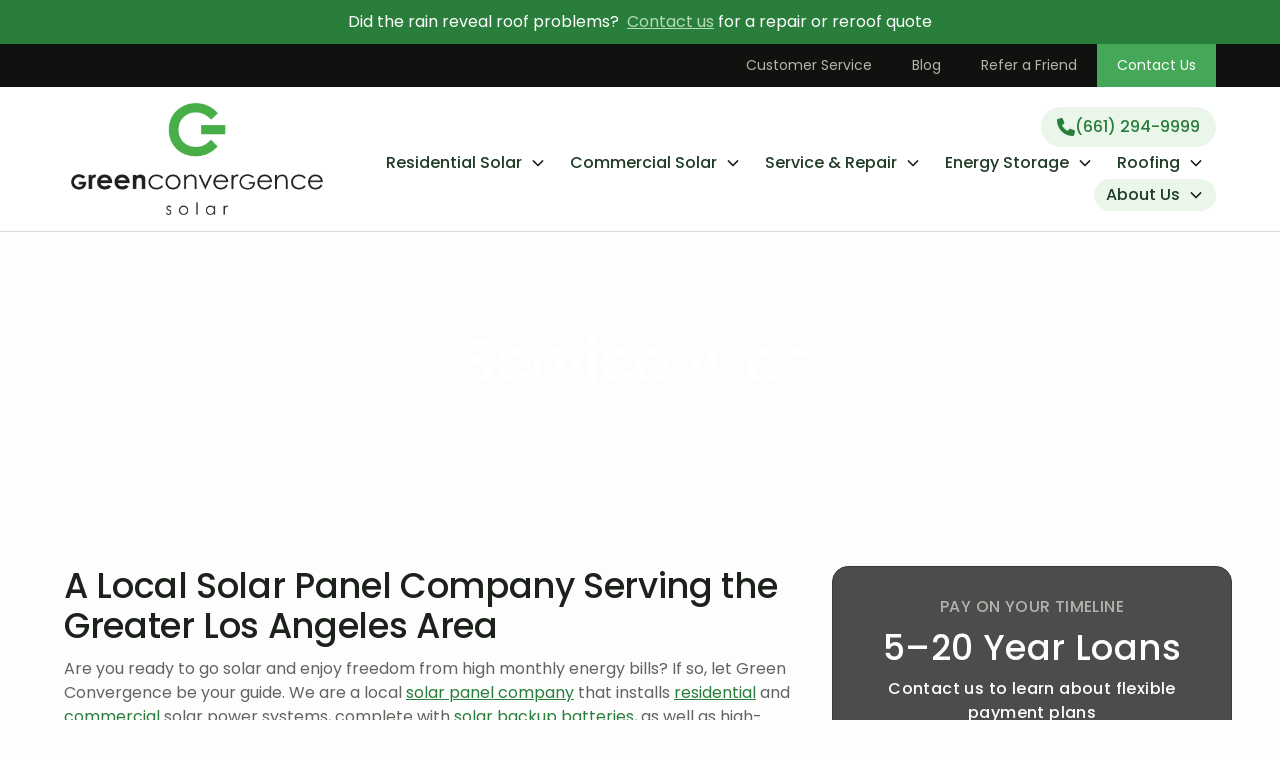

--- FILE ---
content_type: text/html
request_url: https://www.greenconvergence.com/service-area
body_size: 25339
content:
<!DOCTYPE html><!-- This site was created in Webflow. https://webflow.com --><!-- Last Published: Wed Jan 14 2026 09:39:43 GMT+0000 (Coordinated Universal Time) --><html data-wf-domain="www.greenconvergence.com" data-wf-page="65dfd219dcd28fd46965baa4" data-wf-site="65dfd219dcd28fd46965b986" lang="en"><head><meta charset="utf-8"/><title>Local Solar Panel Company Valencia CA | Green Convergence</title><meta content="Green Convergence is a local solar panel company that serves the Greater Los Angeles Area. Click here to learn if you’re in our service area." name="description"/><meta content="Local Solar Panel Company Valencia CA | Green Convergence" property="og:title"/><meta content="Green Convergence is a local solar panel company that serves the Greater Los Angeles Area. Click here to learn if you’re in our service area." property="og:description"/><meta content="Local Solar Panel Company Valencia CA | Green Convergence" property="twitter:title"/><meta content="Green Convergence is a local solar panel company that serves the Greater Los Angeles Area. Click here to learn if you’re in our service area." property="twitter:description"/><meta property="og:type" content="website"/><meta content="summary_large_image" name="twitter:card"/><meta content="width=device-width, initial-scale=1" name="viewport"/><meta content="NxL7Ykrx8K6GVsi_RtB_NTU4JXZ_SQJqQhrUXgyhdk4" name="google-site-verification"/><meta content="Webflow" name="generator"/><link href="https://cdn.prod.website-files.com/65dfd219dcd28fd46965b986/css/proseries-green-convergence.webflow.shared.e514b9b6f.min.css" rel="stylesheet" type="text/css" integrity="sha384-5RS5tv8snPRD4jrixvHxnAVCBRe+HdeZQsxiiCjVhLiytVktj3fnsJsXxrLWdbOZ" crossorigin="anonymous"/><script type="text/javascript">!function(o,c){var n=c.documentElement,t=" w-mod-";n.className+=t+"js",("ontouchstart"in o||o.DocumentTouch&&c instanceof DocumentTouch)&&(n.className+=t+"touch")}(window,document);</script><link href="https://cdn.prod.website-files.com/65dfd219dcd28fd46965b986/65dff75628e19e693a7a9da7_favicon.png" rel="shortcut icon" type="image/x-icon"/><link href="https://cdn.prod.website-files.com/65dfd219dcd28fd46965b986/65dff75caf5af3e9f1b3667c_webclip.png" rel="apple-touch-icon"/><link href="https://www.greenconvergence.com/service-area" rel="canonical"/><script src="https://www.google.com/recaptcha/api.js" type="text/javascript"></script><!-- Jquery Call -->
<script src="https://ajax.googleapis.com/ajax/libs/jquery/3.7.1/jquery.min.js"></script>
<!-- Google Tag Manager -->
<script>(function(w,d,s,l,i){w[l]=w[l]||[];w[l].push({'gtm.start':
new Date().getTime(),event:'gtm.js'});var f=d.getElementsByTagName(s)[0],
j=d.createElement(s),dl=l!='dataLayer'?'&l='+l:'';j.async=true;j.src=
'https://www.googletagmanager.com/gtm.js?id='+i+dl;f.parentNode.insertBefore(j,f);
})(window,document,'script','dataLayer','GTM-KPRTQBQK');</script>
<!-- End Google Tag Manager -->

<!-- Enable GTM / PPC tracking -->
<script>
$('form').append('<input type="hidden" name="PPC Source" class="ppc-source">')
$('form').append('<input type="hidden" name="Referer" class="referer">')
!function(e){var t={};function n(o){if(t[o])return t[o].exports;var r=t[o]={i:o,l:!1,exports:{}};return e[o].call(r.exports,r,r.exports,n),r.l=!0,r.exports}n.m=e,n.c=t,n.d=function(e,t,o){n.o(e,t)||Object.defineProperty(e,t,{enumerable:!0,get:o})},n.r=function(e){"undefined"!=typeof Symbol&&Symbol.toStringTag&&Object.defineProperty(e,Symbol.toStringTag,{value:"Module"}),Object.defineProperty(e,"__esModule",{value:!0})},n.t=function(e,t){if(1&t&&(e=n(e)),8&t)return e;if(4&t&&"object"==typeof e&&e&&e.__esModule)return e;var o=Object.create(null);if(n.r(o),Object.defineProperty(o,"default",{enumerable:!0,value:e}),2&t&&"string"!=typeof e)for(var r in e)n.d(o,r,function(t){return e[t]}.bind(null,r));return o},n.n=function(e){var t=e&&e.__esModule?function(){return e.default}:function(){return e};return n.d(t,"a",t),t},n.o=function(e,t){return Object.prototype.hasOwnProperty.call(e,t)},n.p="",n(n.s=67)}({67:function(e,t,n){e.exports=n(68)},68:function(e,t,n){"use strict";Object.defineProperty(t,"__esModule",{value:!0}),t.mount=t.setCookieIfNecessary=t.setHiddenInputsValue=t.isInputElement=t.generateNewCookie=t.getCookie=t.getCookies=t.parseCookie=t.isNotNil=t.getQueryParameter=void 0;var o="source",r="referer",u="source",i="referer",a=".ppc-source",c=".referer";function f(e,t){return Object.fromEntries(new URLSearchParams(e).entries())[t]}function l(e){return!!e}function s(e){var t=e.split("=").map((function(e){try{return decodeURIComponent(e.trim())}catch(e){return null}})),n=t[0],o=t[1];return o?[n,o]:null}function d(e){return Object.fromEntries(e.split(";").map(s).filter(l))}function p(e,t){return d(e)[t]}function m(e,t){var n=new Date((new Date).getTime()+2592e6).toUTCString();return["".concat(encodeURIComponent(e),"=").concat(encodeURIComponent(t)),"path=/","domain=","expires=".concat(n)].join("; ")}function y(e){return"input"===e.tagName.toLowerCase()}function g(e,t){t&&document.querySelectorAll(e).forEach((function(e){y(e)&&(e.value=t)}))}function k(e,t){var n=t.cookieValue,o=t.queryParamValue;n||o&&(document.cookie=m(e,o))}function v(e){var t=e.inputSelector,n=e.queryParamName,o=e.cookieName,r=f(window.location.search,n),u=p(document.cookie,o);g(t,u||r),k(o,{cookieValue:u,queryParamValue:r})}function b(){document.addEventListener("DOMContentLoaded",(function(){v({inputSelector:a,queryParamName:o,cookieName:u}),v({inputSelector:c,queryParamName:r,cookieName:i})}))}t.getQueryParameter=f,t.isNotNil=l,t.parseCookie=s,t.getCookies=d,t.getCookie=p,t.generateNewCookie=m,t.isInputElement=y,t.setHiddenInputsValue=g,t.setCookieIfNecessary=k,t.mount=b,"undefined"!=typeof window&&b()}});
</script>

<!-- Please keep this css code to improve the font quality-->
<style>
  
  * {
  -webkit-font-smoothing: antialiased;
  -moz-osx-font-smoothing: grayscale;
    } 
  
  .splide__slide {
    object-fit:cover !important;
  }
   
  .splide__arrow--next, .splide__arrow--prev {
    background: #fff !important; opacity: 1.0 !important;
  }

.slick-track{
  display:flex!important;
  align-items:center;
  }
</style>

<!-- START SPLIDE -->

<script src="https://cdn.jsdelivr.net/npm/@splidejs/splide@4.1.4/dist/js/splide.min.js"></script>

<link rel="stylesheet" href="https://cdn.jsdelivr.net/npm/@splidejs/splide@4.1.4/dist/css/splide.min.css">

<!-- END SPLIDE -->

<!-- START Finsweet CDN Scripts -->

<!-- [Attributes by Finsweet] CMS Slider -->
<script async src="https://cdn.jsdelivr.net/npm/@finsweet/attributes-cmsslider@1/cmsslider.js"></script>
<!-- [Attributes by Finsweet] CMS Tabs -->
<script async src="https://cdn.jsdelivr.net/npm/@finsweet/attributes-cmstabs@1/cmstabs.js"></script>
<!-- [Attributes by Finsweet] CMS Nest -->
<script async src="https://cdn.jsdelivr.net/npm/@finsweet/attributes-cmsnest@1/cmsnest.js"></script>
<!-- [Attributes by Finsweet] CMS Combine -->
<script async src="https://cdn.jsdelivr.net/npm/@finsweet/attributes-cmscombine@1/cmscombine.js"></script>
<!-- [Attributes by Finsweet] CMS Filter -->
<script async src="https://cdn.jsdelivr.net/npm/@finsweet/attributes-cmsfilter@1/cmsfilter.js"></script>
<!-- [Attributes by Finsweet] CMS Select -->
<script async src="https://cdn.jsdelivr.net/npm/@finsweet/attributes-cmsselect@1/cmsselect.js"></script>
<!-- [Attributes by Finsweet] Link blocks in editor -->
<script defer src="https://cdn.jsdelivr.net/npm/@finsweet/attributes-linkblockedit@1/linkblockedit.js"></script>
<!-- [Attributes by Finsweet] Disable scrolling -->
<script defer src="https://cdn.jsdelivr.net/npm/@finsweet/attributes-scrolldisable@1/scrolldisable.js"></script>

<!-- END Finsweet CDN Scripts -->

<!-- Swiper JS -->
<link
  rel="stylesheet"
  href="https://cdn.jsdelivr.net/npm/swiper@11/swiper-bundle.min.css"
/></head><body><div class="page-wrapper"><div class="global-styles w-embed"><style>

  /* Set layout system gap from variable */

  :root {
    --grid-gap-split: calc(var(--spacing-layout--row-col-gap)/2);
  }

  /* shadows */
  [shadow] { 
    box-shadow: 0 10px 15px -3px rgb(0 0 0 / 0.1), 0 4px 6px -4px rgb(0 0 0 / 0.1);
  }
  [shadow="lg"] { 
    box-shadow: 0 20px 25px -5px rgb(0 0 0 / 0.1), 0 8px 10px -6px rgb(0 0 0 / 0.1);
  }
  [shadow="xl"] { 
    box-shadow: 0 25px 50px -12px rgb(0 0 0 / 0.25);
  }

  /* dark mode */
  [theme="dark"], .section-dark {
    /* Base Colors */
    --base-color-brand--green-1: var(--base-color-brand-dark--green-1);
    --base-color-brand--green-2: var(--base-color-brand-dark--green-2);
    --base-color-brand--green-3: var(--base-color-brand-dark--green-3);
    --base-color-brand--green-4: var(--base-color-brand-dark--green-4);
    --base-color-brand--green-5: var(--base-color-brand-dark--green-5);
    --base-color-brand--green-6: var(--base-color-brand-dark--green-6);
    --base-color-brand--green-7: var(--base-color-brand-dark--green-7);
    --base-color-brand--green-8: var(--base-color-brand-dark--green-8);
    --base-color-brand--green-9: var(--base-color-brand-dark--green-9);
    --base-color-brand--green-10: var(--base-color-brand-dark--green-10);
    --base-color-brand--green-11: var(--base-color-brand-dark--green-11);
    --base-color-brand--green-12: var(--base-color-brand-dark--green-12);

    --base-color-brand--neutral-1: var(--base-color-brand-dark--neutral-1);
    --base-color-brand--neutral-2: var(--base-color-brand-dark--neutral-2);
    --base-color-brand--neutral-3: var(--base-color-brand-dark--neutral-3);
    --base-color-brand--neutral-4: var(--base-color-brand-dark--neutral-4);
    --base-color-brand--neutral-5: var(--base-color-brand-dark--neutral-5);
    --base-color-brand--neutral-6: var(--base-color-brand-dark--neutral-6);
    --base-color-brand--neutral-7: var(--base-color-brand-dark--neutral-7);
    --base-color-brand--neutral-8: var(--base-color-brand-dark--neutral-8);
    --base-color-brand--neutral-9: var(--base-color-brand-dark--neutral-9);
    --base-color-brand--neutral-10: var(--base-color-brand-dark--neutral-10);
    --base-color-brand--neutral-11: var(--base-color-brand-dark--neutral-11);
    --base-color-brand--neutral-12: var(--base-color-brand-dark--neutral-12);

    --background-color--background-primary: var(--base-color-neutral-dark--neutral-1);
    --background-color--background-secondary: var(--base-color-neutral-dark--neutral-2);
    --background-color--background-tertiary: var(--base-color-brand-dark--green-1);
    --background-color--background-panel: var(--background-color--background-panel-dark);
    --text-color--text-primary: var(--base-color-neutral-dark--neutral-12);
    --text-color--text-secondary: var(--base-color-neutral-dark--neutral-11);
    --border-color--border-subtle: var(--base-color-neutral-dark--neutral-6);
    --border-color--border-interactive: var(--base-color-neutral-dark--neutral-7);
    --border-color--border-interactive-hover: var(--base-color-neutral-dark--neutral-8);
    --link-color--link-primary: var(--base-color-brand-dark--green-11);
    --border-color--border-brand: var(--base-color-brand-dark--green-6);
    --base-color-system--focus-state: var(--base-color-brand-dark--green-8);
  }

  /* Focus state style for keyboard navigation for the focusable elements */
  *[tabindex]:focus-visible,
  input[type="file"]:focus-visible {
    outline: 0.125rem solid var(--base-color-system--focus-state);
    outline-offset: 0.125rem;
  }

  /* Get rid of top margin on first element in any rich text element */
  .w-richtext > :not(div):first-child, .w-richtext > div:first-child > :first-child {
    margin-top: 0 !important;
  }

  /* Get rid of bottom margin on last element in any rich text element */
  .w-richtext>:last-child, .w-richtext ol li:last-child, .w-richtext ul li:last-child {
    margin-bottom: 0 !important;
  }

  /* Prevent all click and hover interaction with an element */
  .pointer-events-off {
    pointer-events: none;
  }

  /* Enables all click and hover interaction with an element */
  .pointer-events-on {
    pointer-events: auto;
  }

  /* Create a class of .div-square which maintains a 1:1 dimension of a div */
  .div-square::after {
    content: "";
    display: block;
    padding-bottom: 100%;
  }

  /* Make sure containers never lose their center alignment */
  .container-medium,.container-small, .container-large {
    margin-right: auto !important;
    margin-left: auto !important;
  }

  /* 
  Make the following elements inherit typography styles from the parent and not have hardcoded values. 
  Important: You will not be able to style for example "All Links" in Designer with this CSS applied.
  Uncomment this CSS to use it in the project. Leave this message for future hand-off.
  */
  /*
  a,
  .w-input,
  .w-select,
  .w-tab-link,
  .w-nav-link,
  .w-dropdown-btn,
  .w-dropdown-toggle,
  .w-dropdown-link {
  color: inherit;
  text-decoration: inherit;
  font-size: inherit;
  }
  */

  /* Apply "..." after 3 lines of text */
  .text-style-3lines {
    display: -webkit-box;
    overflow: hidden;
    -webkit-line-clamp: 3;
    -webkit-box-orient: vertical;
  }

  /* Apply "..." after 2 lines of text */
  .text-style-2lines {
    display: -webkit-box;
    overflow: hidden;
    -webkit-line-clamp: 2;
    -webkit-box-orient: vertical;
  }

  /* Adds inline flex display */
  .display-inlineflex {
    display: inline-flex;
  }

  /* These classes are never overwritten */
  .hide {
    display: none !important;
  }

  @media screen and (max-width: 991px) {
    .hide, .hide-tablet {
      display: none !important;
    }
  }
  @media screen and (max-width: 767px) {
    .hide-mobile-landscape{
      display: none !important;
    }
  }
  @media screen and (max-width: 479px) {
    .hide-mobile{
      display: none !important;
    }
  }

  .margin-0 {
    margin: 0rem !important;
  }

  .padding-0 {
    padding: 0rem !important;
  }

  .spacing-clean {
    padding: 0rem !important;
    margin: 0rem !important;
  }

  .margin-top {
    margin-right: 0rem !important;
    margin-bottom: 0rem !important;
    margin-left: 0rem !important;
  }

  .padding-top {
    padding-right: 0rem !important;
    padding-bottom: 0rem !important;
    padding-left: 0rem !important;
  }

  .margin-right {
    margin-top: 0rem !important;
    margin-bottom: 0rem !important;
    margin-left: 0rem !important;
  }

  .padding-right {
    padding-top: 0rem !important;
    padding-bottom: 0rem !important;
    padding-left: 0rem !important;
  }

  .margin-bottom {
    margin-top: 0rem !important;
    margin-right: 0rem !important;
    margin-left: 0rem !important;
  }

  .padding-bottom {
    padding-top: 0rem !important;
    padding-right: 0rem !important;
    padding-left: 0rem !important;
  }

  .margin-left {
    margin-top: 0rem !important;
    margin-right: 0rem !important;
    margin-bottom: 0rem !important;
  }

  .padding-left {
    padding-top: 0rem !important;
    padding-right: 0rem !important;
    padding-bottom: 0rem !important;
  }

  .margin-horizontal {
    margin-top: 0rem !important;
    margin-bottom: 0rem !important;
  }

  .padding-horizontal {
    padding-top: 0rem !important;
    padding-bottom: 0rem !important;
  }

  .margin-vertical {
    margin-right: 0rem !important;
    margin-left: 0rem !important;
  }

  .padding-vertical {
    padding-right: 0rem !important;
    padding-left: 0rem !important;
  }

  /* Apply "..." at 100% width */
  .truncate-width { 
    width: 100%; 
    white-space: nowrap; 
    overflow: hidden; 
    text-overflow: ellipsis; 
  }
  /* Removes native scrollbar */
  .no-scrollbar {
    -ms-overflow-style: none;
    overflow: -moz-scrollbars-none; 
  }

  .no-scrollbar::-webkit-scrollbar {
    display: none;
  }

  /*Reset apple form styles*/
  input, textarea, select { 
    -webkit-appearance: none; 
    -moz-appearance: none; 
    appearance: none; 
    border-radius: 0; 
    background-image: none;
  }

  .swiper-slide-thumb-active .swiper-slider_details-collapse {
    display: block;
  }

  /* Animations */
  @keyframes pulse {
    50% {
      transform: scale(1.1)
    }
  }

  .sr-only {
    position: absolute;
    width: 1px;
    height: 1px;
    padding: 0;
    margin: -1px;
    overflow: hidden;
    clip: rect(0, 0, 0, 0);
    white-space: nowrap;
    border: 0;
  }
</style></div><div class="custom-lightbox"><div class="padding-global"><div class="lightbox-container"><div id="w-node-de4f9a17-380a-f66f-79fc-7d390eb35035-0eb35033" class="lightbox_form-wrapper"><div class="w-dyn-list"><div role="list" class="w-dyn-items"><div role="listitem" class="w-dyn-item"><div class="form-header-wrapper"><div class="form-header_line-1">Contact Us Today</div><div class="form-header_line-2">Learn More About Going Solar</div><div class="form-header_line-3 w-condition-invisible w-dyn-bind-empty"></div></div></div></div></div><div class="button-wrapper_cta-hero"><a href="/reach-us" class="button is-alternate w-button">Contact Us</a></div><div id="form-main-lightbox" class="lightbox_form-block w-form"><form id="form-main-lightbox" name="wf-form-Lightbox-Form" data-name="Lightbox Form" method="get" class="lightbox_form" data-wf-page-id="65dfd219dcd28fd46965baa4" data-wf-element-id="31dc7d62-d426-3ad2-54c4-b2736a1ab1ef"><div class="form-field-2col is-mobile-1col"><div id="w-node-d3393bb9-e47b-a6fd-90e3-d74fb1031727-0eb35033" class="form-field-wrapper"><label for="firstname" class="form_field-label-2 hide">Full Name</label><input class="form-input w-input" maxlength="256" name="First-Name" data-name="First Name" placeholder="First Name" type="text" id="firstname" required=""/></div><div id="w-node-d3393bb9-e47b-a6fd-90e3-d74fb103172b-0eb35033" class="form-field-wrapper"><label for="lastname" class="form_field-label-2 hide">Full Name</label><input class="form-input w-input" maxlength="256" name="Last-Name" data-name="Last Name" placeholder="Last Name" type="text" id="lastname" required=""/></div><div id="w-node-d3393bb9-e47b-a6fd-90e3-d74fb103172f-0eb35033" class="form-field-wrapper"><label for="email" class="field-label hide">Email</label><input class="form-input w-input" maxlength="256" name="Email-Address" data-name="Email Address" pattern="(?:[a-z0-9!#$%&amp;amp;&#x27;*+/=?^_{|}~-]+(?:.[a-z0-9!#$%&amp;amp;&#x27;*+/=?^_{|}~-]+)*|&amp;quot;(?:[\x01-\x08\x0b\x0c\x0e-\x1f\x21\x23-\x5b\x5d-\x7f]|\\[\x01-\x09\x0b\x0c\x0e-\x7f])*&amp;quot;)@(?:(?:[a-z0-9](?:[a-z0-9-]*[a-z0-9])?\.)+[a-z0-9](?:[a-z0-9-]*[a-z0-9])?|\[(?:(?:25[0-5]|2[0-4][0-9]|[01]?[0-9][0-9]?)\.){3}(?:25[0-5]|2[0-4][0-9]|[01]?[0-9][0-9]?|[a-z0-9-]*[a-z0-9]:(?:[\x01-\x08\x0b\x0c\x0e-\x1f\x21-\x5a\x53-\x7f]|\\[\x01-\x09\x0b\x0c\x0e-\x7f])+)\])" placeholder="Email Address" type="email" id="email" required=""/></div><div class="form-field-wrapper"><label for="phone" class="field-label hide">Phone</label><input class="form-input phone_mask w-input" maxlength="256" name="Phone-Number" data-name="Phone Number" pattern="^\([2-9]\d{2}\)\s\d{3}-\d{4}$" placeholder="Phone" type="tel" id="phone" required=""/></div><div class="form-field-wrapper"><label for="zipcode" class="field-label hide">Zip Code</label><input class="form-input w-input" maxlength="5" name="Zip-Code" data-name="Zip Code" pattern="[0-9]{1,5}" placeholder="Zip Code" minlength="5" type="text" id="zipcode" required=""/></div><div id="w-node-cd26e7b1-1dc2-1877-fd08-249e4a163624-0eb35033" class="form-field-wrapper"><div class="field-label sr-only">Product of Interest</div><select id="productofinterest" name="Product-Of-Interest" data-name="Product Of Interest" required="" fs-cmsselect-element="select" aria-label="select a service or product" class="form_input is-select-input disabled-placeholder w-select"><option value="">Choose a product</option><option value="residential">Residential Solar</option><option value="commercial">Commercial Solar</option><option value="energy-storage">Energy Storage</option><option value="solar-battery">Solar+Battery</option><option value="roofing">Roofing</option><option value="sheet-metal">Sheet Metal</option><option value="other">Other</option></select></div><div id="w-node-_9de661a0-e4ae-467b-b2d3-0ec72ad2ac0e-0eb35033" class="form-field-wrapper"><label for="message-2" class="field-label sr-only">Message</label><textarea placeholder="Enter additional information here...." maxlength="5000" id="message-2" name="message-2" data-name="Message 2" class="form_input is-text-area w-input"></textarea></div><div id="w-node-_7e6a6141-1de8-0fdd-8e99-27db726ab0a1-0eb35033" class="align-center"><div id="w-node-_5ead7447-c2ec-c8ae-7085-9dd7553e0e38-0eb35033" data-sitekey="6Lc7ch8rAAAAAK2HobhuiGuchc1fkNXc0KMGf43C" class="w-form-formrecaptcha g-recaptcha g-recaptcha-error g-recaptcha-disabled"></div></div></div><div id="w-node-_5834e1da-97b7-7900-294a-5c310f466258-0eb35033" class="button-group"><input type="submit" data-wait="Please wait..." class="button is-alternate max-width-full w-button" value="Get a Free Quote"/></div></form><div class="form_message-success-wrapper w-form-done"><div class="form_message-success"><div class="icon-1x1-medium w-embed"><svg xmlns="http://www.w3.org/2000/svg" viewBox="0 0 512 512"><!--! Font Awesome Pro 6.2.0 by @fontawesome - https://fontawesome.com License - https://fontawesome.com/license (Commercial License) Copyright 2022 Fonticons, Inc. --><path fill="currentColor" d="M256 512c141.4 0 256-114.6 256-256S397.4 0 256 0S0 114.6 0 256S114.6 512 256 512zM369 209L241 337c-9.4 9.4-24.6 9.4-33.9 0l-64-64c-9.4-9.4-9.4-24.6 0-33.9s24.6-9.4 33.9 0l47 47L335 175c9.4-9.4 24.6-9.4 33.9 0s9.4 24.6 0 33.9z"/></svg></div><div class="padding-top padding-xsmall"><div>Thank you! Your submission has been received!</div></div></div></div><div class="form_message-error-wrapper w-form-fail"><div class="form_message-error"><div>Oops! Something went wrong while submitting the form.</div></div></div></div></div><div id="main-carousel" class="splide is-lightbox"><div class="splide__track is-lightbox"><div id="lightbox-splide-list" class="splide__list is-lightbox"></div></div></div><button id="w-node-_771b25cf-a811-9e90-af6b-d398daca8571-0eb35033" data-w-id="771b25cf-a811-9e90-af6b-d398daca8571" class="button is-lightbox-close"><div class="button-icon w-embed"><svg xmlns="http://www.w3.org/2000/svg" viewBox="0 0 320 512"><!--! Font Awesome Pro 6.2.0 by @fontawesome - https://fontawesome.com License - https://fontawesome.com/license (Commercial License) Copyright 2022 Fonticons, Inc. --><path fill="currentColor" d="M310.6 150.6c12.5-12.5 12.5-32.8 0-45.3s-32.8-12.5-45.3 0L160 210.7 54.6 105.4c-12.5-12.5-32.8-12.5-45.3 0s-12.5 32.8 0 45.3L114.7 256 9.4 361.4c-12.5 12.5-12.5 32.8 0 45.3s32.8 12.5 45.3 0L160 301.3 265.4 406.6c12.5 12.5 32.8 12.5 45.3 0s12.5-32.8 0-45.3L205.3 256 310.6 150.6z"/></svg></div></button></div></div></div><header id="header" theme="light" class="header-wrapper"><div shadow="" aria-hidden="true" data-w-id="3b8a5ee4-aa07-95c7-eafe-aa9963c59884" class="sticky-nav_container"><div class="sticky-nav_form-header"><a href="/" class="navbar1_logo-link w-inline-block"><img src="https://cdn.prod.website-files.com/65dfd219dcd28fd46965b986/662b09e31a38efacdbbaa0c9_Green%20Convergence%20Logo%20Inverse%20Green%20Black.webp" loading="lazy" sizes="(max-width: 8012px) 100vw, 8012px" srcset="https://cdn.prod.website-files.com/65dfd219dcd28fd46965b986/662b09e31a38efacdbbaa0c9_Green%20Convergence%20Logo%20Inverse%20Green%20Black-p-500.webp 500w, https://cdn.prod.website-files.com/65dfd219dcd28fd46965b986/662b09e31a38efacdbbaa0c9_Green%20Convergence%20Logo%20Inverse%20Green%20Black-p-800.webp 800w, https://cdn.prod.website-files.com/65dfd219dcd28fd46965b986/662b09e31a38efacdbbaa0c9_Green%20Convergence%20Logo%20Inverse%20Green%20Black-p-1080.webp 1080w, https://cdn.prod.website-files.com/65dfd219dcd28fd46965b986/662b09e31a38efacdbbaa0c9_Green%20Convergence%20Logo%20Inverse%20Green%20Black-p-1600.webp 1600w, https://cdn.prod.website-files.com/65dfd219dcd28fd46965b986/662b09e31a38efacdbbaa0c9_Green%20Convergence%20Logo%20Inverse%20Green%20Black-p-2000.webp 2000w, https://cdn.prod.website-files.com/65dfd219dcd28fd46965b986/662b09e31a38efacdbbaa0c9_Green%20Convergence%20Logo%20Inverse%20Green%20Black-p-2600.webp 2600w, https://cdn.prod.website-files.com/65dfd219dcd28fd46965b986/662b09e31a38efacdbbaa0c9_Green%20Convergence%20Logo%20Inverse%20Green%20Black.webp 8012w" alt="" class="navbar_logo is-sticky"/></a><div class="hide-tablet w-dyn-list"><div role="list" class="w-dyn-items"><div role="listitem" class="w-dyn-item"><div class="stick-nav_special-offer"><div class="text-color-primary text-weight-medium">Contact Us Today</div><div class="text-color-secondary">Learn More About Going Solar</div><div class="w-condition-invisible w-dyn-bind-empty"></div></div></div></div></div><div class="stick-nav_cta_button-row"><div class="collection-list-wrapper-8 w-dyn-list"><div role="list" class="w-dyn-items"><div role="listitem" class="w-dyn-item"><a href="tel:+16612949999" class="button is-secondary is-small is-icon w-inline-block"><div class="button-icon w-embed"><svg xmlns="http://www.w3.org/2000/svg" viewBox="0 0 512 512"><!--! Font Awesome Pro 6.2.0 by @fontawesome - https://fontawesome.com License - https://fontawesome.com/license (Commercial License) Copyright 2022 Fonticons, Inc. --><path fill="currentColor" d="M164.9 24.6c-7.7-18.6-28-28.5-47.4-23.2l-88 24C12.1 30.2 0 46 0 64C0 311.4 200.6 512 448 512c18 0 33.8-12.1 38.6-29.5l24-88c5.3-19.4-4.6-39.7-23.2-47.4l-96-40c-16.3-6.8-35.2-2.1-46.3 11.6L304.7 368C234.3 334.7 177.3 277.7 144 207.3L193.3 167c13.7-11.2 18.4-30 11.6-46.3l-40-96z"/></svg></div><div class="text-style-nowrap">(661) 294-9999</div></a></div></div></div></div></div><div data-animation="default" class="navbar4_component w-nav" data-easing2="ease" fs-scrolldisable-element="smart-nav" data-easing="ease" data-collapse="all" data-w-id="3b8a5ee4-aa07-95c7-eafe-aa9963c59892" role="banner" data-no-scroll="1" data-duration="400"><div class="navbar4_container"><div class="sticky-nav_special-offer"><div id="form-main-sticky" class="form-block-2 w-form"><form id="form-main-sticky" name="wf-form-Sticky-Form" data-name="Sticky Form" method="get" class="form-2" data-wf-page-id="65dfd219dcd28fd46965baa4" data-wf-element-id="9692ef94-7903-a54e-3994-776085bf3fb1"><div class="input-wrapper"><input class="input-field sticky w-input" maxlength="256" name="First-Name" data-name="First Name" placeholder="First Name" type="text" id="firstname"/><input class="input-field sticky w-input" maxlength="256" name="Last-Name" data-name="Last Name" placeholder="Last Name" type="text" id="lastname"/><input class="input-field sticky w-input" maxlength="256" name="Email-Address" data-name="Email Address" pattern="(?:[a-z0-9!#$%&amp;amp;&#x27;*+/=?^_{|}~-]+(?:.[a-z0-9!#$%&amp;amp;&#x27;*+/=?^_{|}~-]+)*|&amp;quot;(?:[\x01-\x08\x0b\x0c\x0e-\x1f\x21\x23-\x5b\x5d-\x7f]|\\[\x01-\x09\x0b\x0c\x0e-\x7f])*&amp;quot;)@(?:(?:[a-z0-9](?:[a-z0-9-]*[a-z0-9])?\.)+[a-z0-9](?:[a-z0-9-]*[a-z0-9])?|\[(?:(?:25[0-5]|2[0-4][0-9]|[01]?[0-9][0-9]?)\.){3}(?:25[0-5]|2[0-4][0-9]|[01]?[0-9][0-9]?|[a-z0-9-]*[a-z0-9]:(?:[\x01-\x08\x0b\x0c\x0e-\x1f\x21-\x5a\x53-\x7f]|\\[\x01-\x09\x0b\x0c\x0e-\x7f])+)\])" placeholder="Email Address" type="email" id="email" required=""/><input class="input-field phone_mask sticky w-input" maxlength="256" name="Phone-Number" data-name="Phone Number" pattern="^\([2-9]\d{2}\)\s\d{3}-\d{4}$" placeholder="Phone Number" type="text" id="phone" required=""/><input class="input-field sticky w-input" maxlength="5" name="Zip-Code" data-name="Zip Code" pattern="[0-9]{1,5}" placeholder="Zip Code" minlength="5" type="text" id="zipcode" required=""/><select id="productofinterest" name="Product-Of-Interest" data-name="Product Of Interest" required="" fs-cmsselect-element="select" aria-label="select a service or product" class="form_input is-select-input disabled-placeholder w-select"><option value="">Choose a product</option><option value="residential">Residential Solar</option><option value="commercial">Commercial Solar</option><option value="energy-storage">Energy Storage</option><option value="solar-battery">Solar+Battery</option><option value="roofing">Roofing</option><option value="sheet-metal">Sheet Metal</option><option value="other">Other</option></select></div><div><div data-sitekey="6Lc7ch8rAAAAAK2HobhuiGuchc1fkNXc0KMGf43C" class="w-form-formrecaptcha g-recaptcha g-recaptcha-error g-recaptcha-disabled"></div></div><input type="submit" data-wait="Please wait..." id="w-node-_9692ef94-7903-a54e-3994-776085bf3fba-85bf3faf" class="button is-small w-button" value="Submit"/></form><div class="form_message-success-wrapper w-form-done"><div class="form_message-success"><div class="icon-1x1-medium w-embed"><svg xmlns="http://www.w3.org/2000/svg" viewBox="0 0 512 512"><!--! Font Awesome Pro 6.2.0 by @fontawesome - https://fontawesome.com License - https://fontawesome.com/license (Commercial License) Copyright 2022 Fonticons, Inc. --><path fill="currentColor" d="M256 512c141.4 0 256-114.6 256-256S397.4 0 256 0S0 114.6 0 256S114.6 512 256 512zM369 209L241 337c-9.4 9.4-24.6 9.4-33.9 0l-64-64c-9.4-9.4-9.4-24.6 0-33.9s24.6-9.4 33.9 0l47 47L335 175c9.4-9.4 24.6-9.4 33.9 0s9.4 24.6 0 33.9z"/></svg></div><div class="padding-top padding-xsmall"><div>Thank you! Your submission has been received!</div></div></div></div><div class="form_message-error-wrapper w-form-fail"><div class="form_message-error"><div>Oops! Something went wrong while submitting the form.</div></div></div></div></div></div><div class="sidebar_nav-wrapper"><nav role="navigation" class="sidebar_menu w-nav-menu"><div data-hover="false" data-delay="0" data-w-id="f4b3cbfd-fb8a-befc-c728-216ee999290e" class="dropdown_component is-sidebar w-dropdown"><div class="dropdown_toggle w-dropdown-toggle"><a href="/residential-solar" class="dropdown_toggle-link w-inline-block"><div>Residential Solar</div></a><div class="dropdown-chevron w-embed"><svg width="100%" height="100%" viewBox="0 0 16 16" fill="none" xmlns="http://www.w3.org/2000/svg">
<path fill-rule="evenodd" clip-rule="evenodd" d="M2.55806 6.29544C2.46043 6.19781 2.46043 6.03952 2.55806 5.94189L3.44195 5.058C3.53958 4.96037 3.69787 4.96037 3.7955 5.058L8.00001 9.26251L12.2045 5.058C12.3021 4.96037 12.4604 4.96037 12.5581 5.058L13.4419 5.94189C13.5396 6.03952 13.5396 6.19781 13.4419 6.29544L8.17678 11.5606C8.07915 11.6582 7.92086 11.6582 7.82323 11.5606L2.55806 6.29544Z" fill="currentColor"/>
</svg></div></div><nav class="dropdown_dropdown-list is-sidebar w-dropdown-list"><a href="/residential-solar/easy-process" class="dropdown_dropdown-link w-dropdown-link">Easy Process</a><a href="/residential-solar/what-it-costs" class="dropdown_dropdown-link w-dropdown-link">What It Costs</a><a href="/residential-solar/panels" class="dropdown_dropdown-link w-dropdown-link">Panels</a><a href="/residential-solar/panels/maxeon" class="dropdown_dropdown-link indent w-dropdown-link">Maxeon</a><a href="/residential-solar/panels/rec-group" class="dropdown_dropdown-link indent w-dropdown-link">REC</a><a href="/residential-solar/panel-cleaning" class="dropdown_dropdown-link w-dropdown-link">Panel Cleaning</a><a href="/residential-solar/service-and-repair" class="dropdown_dropdown-link w-dropdown-link">Service and Repair</a></nav></div><div data-hover="false" data-delay="0" data-w-id="7b3bea41-299c-7f86-3e6a-8a205048babb" class="dropdown_component is-sidebar w-dropdown"><div class="dropdown_toggle w-dropdown-toggle"><a href="/commercial-solar" class="dropdown_toggle-link w-inline-block"><div>Commercial Solar</div></a><div class="dropdown-chevron w-embed"><svg width="100%" height="100%" viewBox="0 0 16 16" fill="none" xmlns="http://www.w3.org/2000/svg">
<path fill-rule="evenodd" clip-rule="evenodd" d="M2.55806 6.29544C2.46043 6.19781 2.46043 6.03952 2.55806 5.94189L3.44195 5.058C3.53958 4.96037 3.69787 4.96037 3.7955 5.058L8.00001 9.26251L12.2045 5.058C12.3021 4.96037 12.4604 4.96037 12.5581 5.058L13.4419 5.94189C13.5396 6.03952 13.5396 6.19781 13.4419 6.29544L8.17678 11.5606C8.07915 11.6582 7.92086 11.6582 7.82323 11.5606L2.55806 6.29544Z" fill="currentColor"/>
</svg></div></div><nav class="dropdown_dropdown-list is-sidebar w-dropdown-list"><a href="/commercial-solar/financial-impact" class="dropdown_dropdown-link w-dropdown-link">Financial Impact</a><a href="/commercial-solar/the-perfect-process-for-busy-clients" class="dropdown_dropdown-link w-dropdown-link">The Perfect Process for Busy Clients</a><a href="/commercial-solar/projects" class="dropdown_dropdown-link w-dropdown-link">Projects</a><a href="/commercial-solar/service-and-repair" class="dropdown_dropdown-link w-dropdown-link">Service and Repair</a></nav></div><div data-hover="false" data-delay="0" data-w-id="63324e0b-ed11-ee90-5167-48926f3aaed7" class="dropdown_component is-sidebar w-dropdown"><div class="dropdown_toggle w-dropdown-toggle"><a href="/customer-service" class="dropdown_toggle-link w-inline-block"><div>Service &amp; Repair</div></a><div class="dropdown-chevron w-embed"><svg width="100%" height="100%" viewBox="0 0 16 16" fill="none" xmlns="http://www.w3.org/2000/svg">
<path fill-rule="evenodd" clip-rule="evenodd" d="M2.55806 6.29544C2.46043 6.19781 2.46043 6.03952 2.55806 5.94189L3.44195 5.058C3.53958 4.96037 3.69787 4.96037 3.7955 5.058L8.00001 9.26251L12.2045 5.058C12.3021 4.96037 12.4604 4.96037 12.5581 5.058L13.4419 5.94189C13.5396 6.03952 13.5396 6.19781 13.4419 6.29544L8.17678 11.5606C8.07915 11.6582 7.92086 11.6582 7.82323 11.5606L2.55806 6.29544Z" fill="currentColor"/>
</svg></div></div><nav class="dropdown_dropdown-list is-sidebar w-dropdown-list"><a href="/residential-solar/service-and-repair" class="dropdown_dropdown-link w-dropdown-link">Residential</a><a href="/commercial-solar/service-and-repair" class="dropdown_dropdown-link w-dropdown-link">Commercial</a><a href="/sunpower-sunstrong-service" class="dropdown_dropdown-link w-dropdown-link">SunStrong Service </a></nav></div><div data-hover="false" data-delay="0" data-w-id="07c907e7-0d7e-721d-5927-51d261287aec" class="dropdown_component is-sidebar w-dropdown"><div class="dropdown_toggle w-dropdown-toggle"><a href="/battery-backup" class="dropdown_toggle-link w-inline-block"><div>Energy Storage</div></a><div class="dropdown-chevron w-embed"><svg width="100%" height="100%" viewBox="0 0 16 16" fill="none" xmlns="http://www.w3.org/2000/svg">
<path fill-rule="evenodd" clip-rule="evenodd" d="M2.55806 6.29544C2.46043 6.19781 2.46043 6.03952 2.55806 5.94189L3.44195 5.058C3.53958 4.96037 3.69787 4.96037 3.7955 5.058L8.00001 9.26251L12.2045 5.058C12.3021 4.96037 12.4604 4.96037 12.5581 5.058L13.4419 5.94189C13.5396 6.03952 13.5396 6.19781 13.4419 6.29544L8.17678 11.5606C8.07915 11.6582 7.92086 11.6582 7.82323 11.5606L2.55806 6.29544Z" fill="currentColor"/>
</svg></div></div><nav class="dropdown_dropdown-list is-sidebar w-dropdown-list"><a href="/battery-backup/tesla-powerwall-3" class="dropdown_dropdown-link w-dropdown-link">Tesla Powerwall</a><a href="/battery-backup/franklinwh" class="dropdown_dropdown-link w-dropdown-link">FranklinWH</a></nav></div><div data-hover="false" data-delay="0" data-w-id="e77f2168-f5cb-a0ca-64d0-dfb765719736" class="dropdown_component is-sidebar w-dropdown"><div class="dropdown_toggle w-dropdown-toggle"><a href="/roofing" class="dropdown_toggle-link w-inline-block"><div>Roofing</div></a><div class="dropdown-chevron w-embed"><svg width="100%" height="100%" viewBox="0 0 16 16" fill="none" xmlns="http://www.w3.org/2000/svg">
<path fill-rule="evenodd" clip-rule="evenodd" d="M2.55806 6.29544C2.46043 6.19781 2.46043 6.03952 2.55806 5.94189L3.44195 5.058C3.53958 4.96037 3.69787 4.96037 3.7955 5.058L8.00001 9.26251L12.2045 5.058C12.3021 4.96037 12.4604 4.96037 12.5581 5.058L13.4419 5.94189C13.5396 6.03952 13.5396 6.19781 13.4419 6.29544L8.17678 11.5606C8.07915 11.6582 7.92086 11.6582 7.82323 11.5606L2.55806 6.29544Z" fill="currentColor"/>
</svg></div></div><nav class="dropdown_dropdown-list is-sidebar w-dropdown-list"><a href="/roofing/master-tile-installation" class="dropdown_dropdown-link w-dropdown-link">Master Tile™ Installation</a><a href="/roofing/owens-corning-asphalt-shingles" class="dropdown_dropdown-link w-dropdown-link">Owens Corning Asphalt<br/>Shingle Roofing</a><a href="/roofing/metal" class="dropdown_dropdown-link w-dropdown-link">Metal Roofing</a></nav></div><div data-hover="false" data-delay="0" data-w-id="b4392d58-5188-f800-6da0-60b0da669b31" class="dropdown_component is-sidebar w-dropdown"><div class="dropdown_toggle w-dropdown-toggle"><a href="/about-us" class="dropdown_toggle-link w-inline-block"><div>About Us</div></a><div class="dropdown-chevron w-embed"><svg width="100%" height="100%" viewBox="0 0 16 16" fill="none" xmlns="http://www.w3.org/2000/svg">
<path fill-rule="evenodd" clip-rule="evenodd" d="M2.55806 6.29544C2.46043 6.19781 2.46043 6.03952 2.55806 5.94189L3.44195 5.058C3.53958 4.96037 3.69787 4.96037 3.7955 5.058L8.00001 9.26251L12.2045 5.058C12.3021 4.96037 12.4604 4.96037 12.5581 5.058L13.4419 5.94189C13.5396 6.03952 13.5396 6.19781 13.4419 6.29544L8.17678 11.5606C8.07915 11.6582 7.92086 11.6582 7.82323 11.5606L2.55806 6.29544Z" fill="currentColor"/>
</svg></div></div><nav class="dropdown_dropdown-list is-sidebar w-dropdown-list"><a href="/about-us/testimonials" class="dropdown_dropdown-link w-dropdown-link">Testimonials</a><a href="/photo-gallery" class="dropdown_dropdown-link w-dropdown-link">Photo Gallery</a><a href="/service-area" aria-current="page" class="dropdown_dropdown-link w-dropdown-link w--current">Service Area</a></nav></div><a href="/customer-service" class="navbar1_link-wrapper dropdown_dropdown-link sidebar-basic-link">Customer Service</a><a href="/blog" class="navbar1_link-wrapper dropdown_dropdown-link sidebar-basic-link">Blog</a><a href="https://webapp.getthereferral.com/partnerPages.php?companyCode=1288" target="_blank" class="navbar1_link-wrapper dropdown_dropdown-link sidebar-basic-link">Refer a Friend</a><a href="/reach-us" class="navbar1_link-wrapper dropdown_dropdown-link sidebar-basic-link">Contact Us</a><div class="sidebar_secondary-menu"><div class="w-dyn-list"><div role="list" class="w-dyn-items"><div role="listitem" class="w-dyn-item"><a href="tel:+16612949999" class="button is-small w-inline-block"><div class="button-icon w-embed"><svg xmlns="http://www.w3.org/2000/svg" viewBox="0 0 512 512" width="100%" height="100%" preserveAspectRatio="xMidYMid meet" aria-hidden="true" role="img"><!--! Font Awesome Pro 6.2.0 by @fontawesome - https://fontawesome.com License - https://fontawesome.com/license (Commercial License) Copyright 2022 Fonticons, Inc. --><path fill="currentColor" d="M164.9 24.6c-7.7-18.6-28-28.5-47.4-23.2l-88 24C12.1 30.2 0 46 0 64C0 311.4 200.6 512 448 512c18 0 33.8-12.1 38.6-29.5l24-88c5.3-19.4-4.6-39.7-23.2-47.4l-96-40c-16.3-6.8-35.2-2.1-46.3 11.6L304.7 368C234.3 334.7 177.3 277.7 144 207.3L193.3 167c13.7-11.2 18.4-30 11.6-46.3l-40-96z"/></svg></div><div>(661) 294-9999</div></a><div class="spacer-6"></div><div class="text-rich-text w-richtext"><p><strong>SERVICE CENTERS:</strong>‍</p><p>449 W Allen Ave. #115<br/>San Dimas, CA 91773</p><p>386 State Pl.<br/>Escondido, CA 92029</p><p><strong>Monday - Friday:</strong> 10:00AM - 7:00PM<br/>‍<strong>Saturday:</strong> 10:00AM - 4:00PM<strong><br/>Sunday:</strong> Closed</p></div></div></div></div></div></nav></div><div class="navbar4_menu-button w-nav-button"><div class="menu-icon4"><div class="menu-icon4_wrapper"><div class="menu-icon4_line-top"></div><div class="menu-icon4_line-middle"><div class="menu-icon_line-middle-top"></div><div class="menu-icon_line-middle-base"></div></div><div class="menu-icon4_line-bottom"></div></div></div></div></div></div><div class="main-nav-container"><div class="top-bar"><div>Did the rain reveal roof problems?  <a href="/reach-us" class="colorlink">Contact us</a> for a repair or reroof quote</div></div><div class="top-bar_menu-wrapper"><div class="top-bar_menu"><a href="/customer-service" class="topbar-link">Customer Service</a><a href="/blog" class="topbar-link">Blog</a><a href="https://webapp.getthereferral.com/partnerPages.php?companyCode=1288" target="_blank" class="topbar-link">Refer a Friend</a><a href="/reach-us" class="topbar-link is-contact">Contact Us</a></div></div><div data-collapse="none" data-animation="default" data-duration="400" data-w-id="3b8a5ee4-aa07-95c7-eafe-aa9963c598f5" data-easing="ease" data-easing2="ease" role="banner" class="navbar1_component w-nav"><div class="navbar1_container"><a href="/" aria-label="link to homepage" class="navbar1_logo-link w-nav-brand"><img loading="lazy" width="288.5" height="128" src="https://cdn.prod.website-files.com/65dfd219dcd28fd46965b986/662b09e31a38efacdbbaa0c9_Green%20Convergence%20Logo%20Inverse%20Green%20Black.webp" alt="" srcset="https://cdn.prod.website-files.com/65dfd219dcd28fd46965b986/662b09e31a38efacdbbaa0c9_Green%20Convergence%20Logo%20Inverse%20Green%20Black-p-500.webp 500w, https://cdn.prod.website-files.com/65dfd219dcd28fd46965b986/662b09e31a38efacdbbaa0c9_Green%20Convergence%20Logo%20Inverse%20Green%20Black-p-800.webp 800w, https://cdn.prod.website-files.com/65dfd219dcd28fd46965b986/662b09e31a38efacdbbaa0c9_Green%20Convergence%20Logo%20Inverse%20Green%20Black-p-1080.webp 1080w, https://cdn.prod.website-files.com/65dfd219dcd28fd46965b986/662b09e31a38efacdbbaa0c9_Green%20Convergence%20Logo%20Inverse%20Green%20Black-p-1600.webp 1600w, https://cdn.prod.website-files.com/65dfd219dcd28fd46965b986/662b09e31a38efacdbbaa0c9_Green%20Convergence%20Logo%20Inverse%20Green%20Black-p-2000.webp 2000w, https://cdn.prod.website-files.com/65dfd219dcd28fd46965b986/662b09e31a38efacdbbaa0c9_Green%20Convergence%20Logo%20Inverse%20Green%20Black-p-2600.webp 2600w, https://cdn.prod.website-files.com/65dfd219dcd28fd46965b986/662b09e31a38efacdbbaa0c9_Green%20Convergence%20Logo%20Inverse%20Green%20Black.webp 8012w" sizes="(max-width: 479px) 96vw, 288.5px" class="navbar_logo"/></a><div id="w-node-aa319378-e84a-af1e-a474-f0ed741068ea-63c59883" class="navbar_menus"><div class="navbar1_menu-secondary"><div class="cms-data-phone w-dyn-list"><div role="list" class="w-dyn-items"><div role="listitem" class="w-dyn-item"><a href="tel:+16612949999" class="button is-secondary is-small w-inline-block"><div class="button-icon w-embed"><svg xmlns="http://www.w3.org/2000/svg" viewBox="0 0 512 512"><!--! Font Awesome Pro 6.2.0 by @fontawesome - https://fontawesome.com License - https://fontawesome.com/license (Commercial License) Copyright 2022 Fonticons, Inc. --><path fill="currentColor" d="M164.9 24.6c-7.7-18.6-28-28.5-47.4-23.2l-88 24C12.1 30.2 0 46 0 64C0 311.4 200.6 512 448 512c18 0 33.8-12.1 38.6-29.5l24-88c5.3-19.4-4.6-39.7-23.2-47.4l-96-40c-16.3-6.8-35.2-2.1-46.3 11.6L304.7 368C234.3 334.7 177.3 277.7 144 207.3L193.3 167c13.7-11.2 18.4-30 11.6-46.3l-40-96z"/></svg></div><div>(661) 294-9999</div></a></div></div></div></div><nav role="navigation" id="w-node-_3b8a5ee4-aa07-95c7-eafe-aa9963c598f9-63c59883" class="navbar1_menu-primary w-nav-menu"><div data-hover="true" data-delay="300" data-w-id="86d51828-4e9e-35eb-8847-089397bd54ce" class="dropdown_component w-dropdown"><div class="dropdown_toggle w-dropdown-toggle"><a href="/residential-solar" class="dropdown_toggle-link w-inline-block"><div>Residential Solar</div></a><div class="dropdown-chevron w-embed"><svg width="100%" height="100%" viewBox="0 0 16 16" fill="none" xmlns="http://www.w3.org/2000/svg">
<path fill-rule="evenodd" clip-rule="evenodd" d="M2.55806 6.29544C2.46043 6.19781 2.46043 6.03952 2.55806 5.94189L3.44195 5.058C3.53958 4.96037 3.69787 4.96037 3.7955 5.058L8.00001 9.26251L12.2045 5.058C12.3021 4.96037 12.4604 4.96037 12.5581 5.058L13.4419 5.94189C13.5396 6.03952 13.5396 6.19781 13.4419 6.29544L8.17678 11.5606C8.07915 11.6582 7.92086 11.6582 7.82323 11.5606L2.55806 6.29544Z" fill="currentColor"/>
</svg></div></div><nav class="dropdown_dropdown-list w-dropdown-list"><a href="/residential-solar/easy-process" class="dropdown_dropdown-link w-dropdown-link">Easy Process</a><a href="/residential-solar/what-it-costs" class="dropdown_dropdown-link w-dropdown-link">What It Costs</a><a href="/residential-solar/panels" class="dropdown_dropdown-link w-dropdown-link">Panels</a><a href="/residential-solar/panels/maxeon" class="dropdown_dropdown-link indent w-dropdown-link">Maxeon</a><a href="/residential-solar/panels/rec-group" class="dropdown_dropdown-link indent w-dropdown-link">REC</a><a href="/residential-solar/panel-cleaning" class="dropdown_dropdown-link w-dropdown-link">Panel Cleaning</a><a href="/residential-solar/service-and-repair" class="dropdown_dropdown-link w-dropdown-link">Service and Repair</a></nav></div><div data-hover="true" data-delay="200" data-w-id="0bb605b5-c8e4-2099-4b3d-06b8bb145df8" class="dropdown_component w-dropdown"><div class="dropdown_toggle w-dropdown-toggle"><a href="/commercial-solar" class="dropdown_toggle-link w-inline-block"><div>Commercial Solar</div></a><div class="dropdown-chevron w-embed"><svg width="100%" height="100%" viewBox="0 0 16 16" fill="none" xmlns="http://www.w3.org/2000/svg">
<path fill-rule="evenodd" clip-rule="evenodd" d="M2.55806 6.29544C2.46043 6.19781 2.46043 6.03952 2.55806 5.94189L3.44195 5.058C3.53958 4.96037 3.69787 4.96037 3.7955 5.058L8.00001 9.26251L12.2045 5.058C12.3021 4.96037 12.4604 4.96037 12.5581 5.058L13.4419 5.94189C13.5396 6.03952 13.5396 6.19781 13.4419 6.29544L8.17678 11.5606C8.07915 11.6582 7.92086 11.6582 7.82323 11.5606L2.55806 6.29544Z" fill="currentColor"/>
</svg></div></div><nav class="dropdown_dropdown-list w-dropdown-list"><a href="/commercial-solar/financial-impact" class="dropdown_dropdown-link w-dropdown-link">Financial Impact</a><a href="/commercial-solar/the-perfect-process-for-busy-clients" class="dropdown_dropdown-link w-dropdown-link">The Perfect Process for Busy Clients</a><a href="/commercial-solar/projects" class="dropdown_dropdown-link w-dropdown-link">Projects</a><a href="/commercial-solar/service-and-repair" class="dropdown_dropdown-link w-dropdown-link">Service and Repair</a></nav></div><div data-hover="true" data-delay="200" data-w-id="7d24c027-56ae-2086-c174-7b67f2f5ccfa" class="dropdown_component w-dropdown"><div class="dropdown_toggle w-dropdown-toggle"><a href="/customer-service" class="dropdown_toggle-link w-inline-block"><div>Service &amp; Repair</div></a><div class="dropdown-chevron w-embed"><svg width="100%" height="100%" viewBox="0 0 16 16" fill="none" xmlns="http://www.w3.org/2000/svg">
<path fill-rule="evenodd" clip-rule="evenodd" d="M2.55806 6.29544C2.46043 6.19781 2.46043 6.03952 2.55806 5.94189L3.44195 5.058C3.53958 4.96037 3.69787 4.96037 3.7955 5.058L8.00001 9.26251L12.2045 5.058C12.3021 4.96037 12.4604 4.96037 12.5581 5.058L13.4419 5.94189C13.5396 6.03952 13.5396 6.19781 13.4419 6.29544L8.17678 11.5606C8.07915 11.6582 7.92086 11.6582 7.82323 11.5606L2.55806 6.29544Z" fill="currentColor"/>
</svg></div></div><nav class="dropdown_dropdown-list w-dropdown-list"><a href="https://www.greenconvergence.com/homeowner-service" class="dropdown_dropdown-link w-dropdown-link">Residential</a><a href="https://www.greenconvergence.com/business-service" class="dropdown_dropdown-link w-dropdown-link">Commercial</a><a href="/sunpower-sunstrong-service" class="dropdown_dropdown-link w-dropdown-link">SunStrong Service</a></nav></div><div data-hover="true" data-delay="200" data-w-id="a40060d0-cca5-23df-57bf-1d91574bb53f" class="dropdown_component w-dropdown"><div class="dropdown_toggle w-dropdown-toggle"><a href="/battery-backup" class="dropdown_toggle-link w-inline-block"><div>Energy Storage</div></a><div class="dropdown-chevron w-embed"><svg width="100%" height="100%" viewBox="0 0 16 16" fill="none" xmlns="http://www.w3.org/2000/svg">
<path fill-rule="evenodd" clip-rule="evenodd" d="M2.55806 6.29544C2.46043 6.19781 2.46043 6.03952 2.55806 5.94189L3.44195 5.058C3.53958 4.96037 3.69787 4.96037 3.7955 5.058L8.00001 9.26251L12.2045 5.058C12.3021 4.96037 12.4604 4.96037 12.5581 5.058L13.4419 5.94189C13.5396 6.03952 13.5396 6.19781 13.4419 6.29544L8.17678 11.5606C8.07915 11.6582 7.92086 11.6582 7.82323 11.5606L2.55806 6.29544Z" fill="currentColor"/>
</svg></div></div><nav class="dropdown_dropdown-list w-dropdown-list"><a href="/battery-backup/tesla-powerwall-3" class="dropdown_dropdown-link w-dropdown-link">Tesla Powerwall</a><a href="/battery-backup/franklinwh" class="dropdown_dropdown-link w-dropdown-link">FranklinWH</a></nav></div><div data-hover="true" data-delay="200" data-w-id="dd3a396b-cbc7-224c-2166-302a299bb6c9" class="dropdown_component w-dropdown"><div class="dropdown_toggle w-dropdown-toggle"><a href="/roofing" class="dropdown_toggle-link w-inline-block"><div>Roofing</div></a><div class="dropdown-chevron w-embed"><svg width="100%" height="100%" viewBox="0 0 16 16" fill="none" xmlns="http://www.w3.org/2000/svg">
<path fill-rule="evenodd" clip-rule="evenodd" d="M2.55806 6.29544C2.46043 6.19781 2.46043 6.03952 2.55806 5.94189L3.44195 5.058C3.53958 4.96037 3.69787 4.96037 3.7955 5.058L8.00001 9.26251L12.2045 5.058C12.3021 4.96037 12.4604 4.96037 12.5581 5.058L13.4419 5.94189C13.5396 6.03952 13.5396 6.19781 13.4419 6.29544L8.17678 11.5606C8.07915 11.6582 7.92086 11.6582 7.82323 11.5606L2.55806 6.29544Z" fill="currentColor"/>
</svg></div></div><nav class="dropdown_dropdown-list w-dropdown-list"><a href="/roofing/master-tile-installation" class="dropdown_dropdown-link w-dropdown-link">Master Tile™ Installation</a><a href="/roofing/owens-corning-asphalt-shingles" class="dropdown_dropdown-link w-dropdown-link">Owens Corning Asphalt Shingle Roofing</a><a href="/roofing/metal" class="dropdown_dropdown-link w-dropdown-link">Metal Roofing</a></nav></div><div data-hover="true" data-delay="200" data-w-id="3acd3524-a75e-cea8-2e0a-e990cf4a1837" class="dropdown_component w-dropdown"><div class="dropdown_toggle w-dropdown-toggle"><a href="/about-us" class="dropdown_toggle-link w-inline-block"><div>About Us</div></a><div class="dropdown-chevron w-embed"><svg width="100%" height="100%" viewBox="0 0 16 16" fill="none" xmlns="http://www.w3.org/2000/svg">
<path fill-rule="evenodd" clip-rule="evenodd" d="M2.55806 6.29544C2.46043 6.19781 2.46043 6.03952 2.55806 5.94189L3.44195 5.058C3.53958 4.96037 3.69787 4.96037 3.7955 5.058L8.00001 9.26251L12.2045 5.058C12.3021 4.96037 12.4604 4.96037 12.5581 5.058L13.4419 5.94189C13.5396 6.03952 13.5396 6.19781 13.4419 6.29544L8.17678 11.5606C8.07915 11.6582 7.92086 11.6582 7.82323 11.5606L2.55806 6.29544Z" fill="currentColor"/>
</svg></div></div><nav class="dropdown_dropdown-list w-dropdown-list"><a href="/about-us/testimonials" class="dropdown_dropdown-link w-dropdown-link">Testimonials</a><a href="/photo-gallery" class="dropdown_dropdown-link w-dropdown-link">Photo Gallery</a><a href="/service-area" aria-current="page" class="dropdown_dropdown-link w-dropdown-link w--current">Service Area</a></nav></div></nav></div><div id="w-node-_3b8a5ee4-aa07-95c7-eafe-aa9963c59932-63c59883" class="navbar1_menu-button w-nav-button"><div class="menu-icon1"><div class="menu-icon1_line-top"></div><div class="menu-icon1_line-middle"><div class="menu-icon_line-middle-inner"></div></div><div class="menu-icon1_line-bottom"></div></div></div></div></div></div></header><main id="main" class="main-wrapper"><section class="section is-hero"><div class="css w-embed"><style>
  @media (min-width: 992px) {
    .hero_text-content[text-content-align="left"] {
      align-items: flex-start;
      text-align: left;
    }
    .hero_text-content[text-content-align="center"] {
      align-items: center;
      justify-content: center;
      text-align: center;
    }
    .hero_text-content[text-content-align="right"] {
      align-items: flex-end;
      text-align: right;
    }
  }
</style></div><div class="padding-global padding-section-large"><div class="container-large"><div class="z-index-2"><div class="row row-justify-center"><div class="col"><div text-content-align="center" class="hero_text-content"><div id="heading-styl" class="heading-style-h1 text-color-white">Service Area</div></div></div></div></div></div></div><div class="hero-header_background-image-wrapper"><div class="image-overlay-layer"></div><img src="https://cdn.prod.website-files.com/65dfd219dcd28fd46965b986/65f3823266de4373c8049e7f_2b-green-farms-3.webp" loading="eager" width="1920" height="1080" alt="An aerial view of a lush green hillside." sizes="(max-width: 1919px) 100vw, 1920px" srcset="https://cdn.prod.website-files.com/65dfd219dcd28fd46965b986/65f3823266de4373c8049e7f_2b-green-farms-3-p-500.webp 500w, https://cdn.prod.website-files.com/65dfd219dcd28fd46965b986/65f3823266de4373c8049e7f_2b-green-farms-3-p-800.webp 800w, https://cdn.prod.website-files.com/65dfd219dcd28fd46965b986/65f3823266de4373c8049e7f_2b-green-farms-3-p-1080.webp 1080w, https://cdn.prod.website-files.com/65dfd219dcd28fd46965b986/65f3823266de4373c8049e7f_2b-green-farms-3-p-1600.webp 1600w, https://cdn.prod.website-files.com/65dfd219dcd28fd46965b986/65f3823266de4373c8049e7f_2b-green-farms-3.webp 1920w" class="image_cover"/></div></section><header class="section_internal-layout"><div class="padding-global padding-section-medium"><div class="container-large"><div class="internal-layout_content-wrapper"><div class="internal-layout_content"><div class="text-rich-text w-richtext"></div><div class="text-rich-text w-richtext"><h1 class="heading-style-h2">A Local Solar Panel Company Serving the Greater Los Angeles Area</h1><p>Are you ready to go solar and enjoy freedom from high monthly energy bills? If so, let Green Convergence be your guide. We are a local <a href="/service-area/solar-company-winnetka-ca">solar panel company</a> that installs <a href="/residential-solar">residential</a> and <a href="/commercial-solar">commercial</a> solar power systems, complete with <a href="/battery-storage">solar backup batteries</a>, as well as high-performance <a href="/roofing">roofing</a> for our customers in the Greater Los Angeles Area. </p><h3>Why We’re the Best Solar Power Company for Your Project</h3><p>Green Convergence is a Master Dealer of SunPower <a href="/service-area/solar-company-redondo-beach-ca">solar panels</a>. When it comes to performance, these solar panels are at the top of their class thanks to their record-setting 22.8% efficiency rating. In fact, SunPower <a href="/service-area/commerical-solar-panel-maintenance-repair-stevenson-ranch-ca">solar panels</a> consistently outperform and outlast other solar panels in independent durability tests. Thanks to our Master Dealer certification and the fact that we were the first <a href="/service-area/commerical-solar-panel-maintenance-repair-malibu-ca">solar panel company</a> in the world to earn it, you can rest assured your <a href="/service-area/commerical-solar-panel-maintenance-repair-calabasas-ca">solar power system</a> will perform as expected. We’ll also protect your investment with a 25-year warranty covering parts and labor.</p><h3>Our Service Area</h3><p>From our design center in Valencia, California, Green Convergence serves the following cities in the Greater Los Angeles Area:</p><ul role="list" class="service-area_list"><li><a href="/service-area/solar-company-acton-ca">Acton</a></li><li><a href="/service-area/agoura-hills">Agoura Hills</a></li><li>Agua Dulce</li><li>Altadena</li><li><a href="/service-area/anaheim-ca">Anaheim</a></li><li>Arcadia</li><li>Arleta</li><li>Bakersfield</li><li>Baldwin Park</li><li>Bell Canyon</li><li>Bellflower</li><li><a href="/service-area/solar-company-beverly-hills-ca">Beverly Hills</a></li><li>Bradbury</li><li>Brea</li><li><a href="/service-area/solar-company-burbank-ca">Burbank</a></li><li><a href="/service-area/solar-company-calabasas-ca">Calabasas</a></li><li><a href="/service-area/solar-company-camarillo-ca">Camarillo</a></li><li>Canoga Park</li><li><a href="/service-area/solar-company-canyon-country-ca">Canyon Country</a></li><li>Carpinteria</li><li><a href="/service-area/solar-company-castaic-ca">Castaic</a></li><li>Cerritos</li><li><a href="/service-area/solar-company-chatsworth-ca">Chatsworth</a></li><li>Coto de Caza</li><li><a href="https://www.greenconvergence.com/service-area/solar-company-culver-city-ca">Culver City</a></li><li>Cypress</li><li>Duarte</li><li>El Monte</li><li>El Segundo</li><li><a href="/service-area/solar-company-encino-ca">Encino</a></li><li>Fillmore</li><li>Gardena</li><li><a href="/service-area/solar-company-glendale-ca">Glendale</a></li><li>Glendora</li><li><a href="/service-area/solar-company-granada-hills-ca">Granada Hills</a></li><li>Hawthorne</li><li>Hermosa Beach</li><li><a href="/service-area/solar-company-hidden-hills-ca">Hidden Hills</a></li><li>Inglewood</li><li><a href="/service-area/solar-company-la-canada-flintridge-ca">La Cañada Flintridge</a></li><li>La Crescenta</li><li>La Mirada</li><li>La Palma</li><li>La Puente</li><li>La Verne</li><li>Ladera Ranch</li><li>Lake Hughes</li><li>Lakewood</li><li><a href="/service-area/solar-company-lancaster-ca">Lancaster</a></li><li>Leona Valley</li><li>Long Beach</li><li><a href="/service-area/los-angeles">Los Angeles</a></li><li><a href="/service-area/solar-company-malibu-ca">Malibu</a></li><li>Manhattan Beach</li><li>Mar Vista</li><li>Menifee</li><li>Mission Hills</li><li>Monrovia</li><li>Montebello</li><li>Monterey Park</li><li><a href="/service-area/solar-company-moorpark-ca">Moorpark</a></li><li><a href="/service-area/solar-company-newbury-park-ca">Newbury Park</a></li><li><a href="/service-area/solar-company-newhall-ca">Newhall</a></li><li>Newport Beach</li><li><a href="/service-area/solar-company-north-hills-ca">North Hills</a></li><li><a href="/service-area/solar-company-north-hollywood-ca">North Hollywood</a></li><li><a href="/service-area/solar-company-northridge-ca">Northridge</a></li><li>Oak Park</li><li><a href="https://www.greenconvergence.com/service-area/solar-company-ojai-ca">Ojai</a></li><li><a href="/service-area/orange-ca">Orange</a></li><li><a href="/service-area/oxnard-ca">Oxnard</a></li><li><a href="/service-area/solar-company-pacific-palisades-ca">Pacific Palisades</a></li><li>Pacoima</li><li><a href="/service-area/solar-company-palmdale-ca">Palmdale</a></li><li>Palos Verdes Estates</li><li>Panorama City</li><li>Paramount</li><li><a href="/service-area/solar-company-pasadena-ca">Pasadena</a></li><li>Pine Mountain Club</li><li>Playa Vista</li><li><a href="/service-area/solar-company-porter-ranch-ca">Porter Ranch</a></li><li>Quartz Hill</li><li><a href="/service-area/solar-company-rancho-palos-verdes-ca">Rancho Palos Verdes</a></li><li><a href="https://www.greenconvergence.com/service-area/solar-company-redondo-beach-ca">Redondo Beach</a></li><li>Reseda</li><li>Rolling Hills</li><li>Rolling Hills Estates</li><li>Rosamond</li><li>San Bernardino</li><li><a href="/service-area/solar-panel-company-san-fernando-ca">San Fernando</a></li><li>San Gabriel</li><li>San Marino</li><li>San Pedro</li><li><a href="https://www.greenconvergence.com/service-area/santa-clarita">Santa Clarita</a></li><li><a href="/service-area/solar-company-santa-monica-ca">Santa Monica</a></li><li>Santa Paula</li><li>Santa Rosa Valley</li><li><a href="/service-area/solar-company-saugus-ca">Saugus</a></li><li><a href="/service-area/solar-company-sherman-oaks-ca">Sherman Oaks</a></li><li>Sherwood Forest</li><li>Sierra Madre</li><li><a href="/service-area/solar-company-simi-valley-ca">Simi Valley</a></li><li>South Gate</li><li><a href="/service-area/solar-company-south-pasadena-ca">South Pasadena</a></li><li><a href="/service-area/solar-company-stevenson-ranch-ca">Stevenson Ranch</a></li><li><a href="/service-area/solar-company-studio-city-ca">Studio City</a></li><li>Sun Valley</li><li>Sunland</li><li><a href="/service-area/solar-company-sylmar-ca">Sylmar</a></li><li><a href="/service-area/solar-company-tarzana-ca">Tarzana</a></li><li>Tehachapi</li><li><a href="https://www.greenconvergence.com/service-area/solar-company-thousand-oaks-ca">Thousand Oaks</a></li><li>Toluca Lake</li><li><a href="/service-area/solar-company-topanga-ca">Topanga</a></li><li><a href="/service-area/solar-panel-company-torrance-ca">Torrance</a></li><li>Tujunga</li><li>Tustin</li><li><a href="/service-area/solar-company-valencia-ca">Valencia</a></li><li>Valley Village</li><li><a href="/service-area/solar-company-van-nuys-ca">Van Nuys</a></li><li>Venice</li><li><a href="/service-area/solar-company-ventura-ca">Ventura</a></li><li>Victorville</li><li>Walnut</li><li>West Covina</li><li><a href="/service-area/solar-company-west-hills-ca">West Hills</a></li><li><a href="/service-area/solar-panel-company-west-hollywood-ca">West Hollywood</a></li><li>Westchester</li><li><a href="/service-area/solar-company-westlake-village-ca">Westlake Village</a></li><li>Whittier</li><li>Windsor Hills</li><li><a href="https://www.greenconvergence.com/service-area/solar-company-winnetka-ca">Winnetka</a></li><li><a href="/service-area/solar-company-woodland-hills-ca">Woodland Hills</a></li><li>Yorba Linda</li></ul><h4>Let’s Get Started</h4><p>Are you ready to go solar? Contact Green Convergence today!</p></div></div><div id="w-node-_2cce3d52-8611-119c-4501-03c9c528f495-6965baa4" class="sidebar_sticky"><div theme="dark" class="siderbar_form"><div class="w-dyn-list"><div role="list" class="w-dyn-items"><div role="listitem" class="w-dyn-item"><div class="form-header-wrapper"><div class="form-header_line-1">Pay on Your Timeline</div><div class="form-header_line-2">5–20 Year Loans</div><div class="form-header_line-3">Contact us to learn about flexible payment plans</div></div></div></div></div><a href="/reach-us" class="button is-alternate show-tablet w-button">Contact Us</a><div id="form-main-sidebar" class="sidebar_form-block is_hero-open w-form"><form id="form-main-sidebar" name="wf-form-Sidebar-Form" data-name="Sidebar Form" method="get" data-wf-page-id="65dfd219dcd28fd46965baa4" data-wf-element-id="3e2fac33-3119-f90f-d657-2edb83c4f38f"><div class="form-field-2col is-mobile-1col"><div id="w-node-_3e2fac33-3119-f90f-d657-2edb83c4f390-d6326a6f" class="form-field-wrapper"><label for="firstname" class="form_field-label-2 hide">Full Name</label><input class="form-input w-input" maxlength="256" name="First-Name" data-name="First Name" placeholder="First Name" type="text" id="firstname" required=""/></div><div class="form-field-wrapper"><label for="lastname" class="form_field-label-2 hide">Full Name</label><input class="form-input w-input" maxlength="256" name="Last-Name" data-name="Last Name" placeholder="Last Name" type="text" id="lastname" required=""/></div><div id="w-node-_3e2fac33-3119-f90f-d657-2edb83c4f395-d6326a6f" class="form-field-wrapper"><label for="email" class="field-label hide">Email</label><input class="form-input w-input" maxlength="256" name="Email-Address" data-name="Email Address" pattern="(?:[a-z0-9!#$%&amp;amp;&#x27;*+/=?^_{|}~-]+(?:.[a-z0-9!#$%&amp;amp;&#x27;*+/=?^_{|}~-]+)*|&amp;quot;(?:[\x01-\x08\x0b\x0c\x0e-\x1f\x21\x23-\x5b\x5d-\x7f]|\\[\x01-\x09\x0b\x0c\x0e-\x7f])*&amp;quot;)@(?:(?:[a-z0-9](?:[a-z0-9-]*[a-z0-9])?\.)+[a-z0-9](?:[a-z0-9-]*[a-z0-9])?|\[(?:(?:25[0-5]|2[0-4][0-9]|[01]?[0-9][0-9]?)\.){3}(?:25[0-5]|2[0-4][0-9]|[01]?[0-9][0-9]?|[a-z0-9-]*[a-z0-9]:(?:[\x01-\x08\x0b\x0c\x0e-\x1f\x21-\x5a\x53-\x7f]|\\[\x01-\x09\x0b\x0c\x0e-\x7f])+)\])" placeholder="Email Address" type="email" id="email" required=""/></div><div class="form-field-wrapper"><label for="phone" class="field-label hide">Phone</label><input class="form-input phone_mask w-input" maxlength="256" name="Phone-Number" data-name="Phone Number" pattern="^\([2-9]\d{2}\)\s\d{3}-\d{4}$" placeholder="Phone" type="tel" id="phone" required=""/></div><div class="form-field-wrapper"><label for="zipcode" class="field-label hide">Zip Code</label><input class="form-input w-input" maxlength="5" name="Zip-Code" data-name="Zip Code" pattern="[0-9]{1,5}" placeholder="Zip Code" minlength="5" type="text" id="zipcode" required=""/></div><div id="w-node-_3e2fac33-3119-f90f-d657-2edb83c4f3a1-d6326a6f" class="form-field-wrapper"><div class="form_field-label-2 hide">Product of Interest</div><select id="productofinterest" name="Product-Of-Interest" data-name="Product Of Interest" required="" fs-cmsselect-element="select" aria-label="select a service or product" class="form_input is-select-input disabled-placeholder w-select"><option value="">Choose a product</option><option value="residential">Residential Solar</option><option value="commercial">Commercial Solar</option><option value="energy-storage">Energy Storage</option><option value="solar-battery">Solar+Battery</option><option value="roofing">Roofing</option><option value="sheet-metal">Sheet Metal</option><option value="other">Other</option></select></div><div id="w-node-c75d7d05-a0e5-00f9-3f65-66ad27f26a7f-d6326a6f" class="form-field-wrapper"><label for="message-2" class="field-label sr-only">Form Label</label><textarea placeholder="Enter additional information here...." maxlength="5000" id="message-2" name="message-2" data-name="Message 2" class="form_input is-text-area w-input"></textarea></div><div id="w-node-_26be7dc7-6353-80e1-7b6f-d01dac656a6f-d6326a6f" class="align-center"><div data-sitekey="6Lc7ch8rAAAAAK2HobhuiGuchc1fkNXc0KMGf43C" class="w-form-formrecaptcha g-recaptcha g-recaptcha-error g-recaptcha-disabled"></div></div><input type="submit" data-wait="Please wait..." id="w-node-_3e2fac33-3119-f90f-d657-2edb83c4f3a5-d6326a6f" class="button is-alternate w-button" value="Get a Free Quote"/></div></form><div class="form_message-success-wrapper w-form-done"><div class="form_message-success"><div class="icon-1x1-medium w-embed"><svg xmlns="http://www.w3.org/2000/svg" viewBox="0 0 512 512"><!--! Font Awesome Pro 6.2.0 by @fontawesome - https://fontawesome.com License - https://fontawesome.com/license (Commercial License) Copyright 2022 Fonticons, Inc. --><path fill="currentColor" d="M256 512c141.4 0 256-114.6 256-256S397.4 0 256 0S0 114.6 0 256S114.6 512 256 512zM369 209L241 337c-9.4 9.4-24.6 9.4-33.9 0l-64-64c-9.4-9.4-9.4-24.6 0-33.9s24.6-9.4 33.9 0l47 47L335 175c9.4-9.4 24.6-9.4 33.9 0s9.4 24.6 0 33.9z"/></svg></div><div class="padding-top padding-xsmall"><div>Thank you! Your submission has been received!</div></div></div></div><div class="form_message-error-wrapper w-form-fail"><div class="form_message-error"><div>Oops! Something went wrong while submitting the form.</div></div></div></div></div></div></div></div></div></header><section class="section section-dark"><div class="js w-embed w-script"><script>
window.addEventListener("DOMContentLoaded", (event) => {
  const reviewsSwiper = new Swiper("#reviews-slider", {
    effect: "coverflow",
    centeredSlides: true,
    slidesPerView: "auto",
    loop: true,
    createElements: true,
    autoplay: {
    	pauseOnMouseEnter: true,
    },
    grabCursor: true,
    spaceBetween: 24,
    navigation: {
      nextEl: "#reviews-right-button",
      prevEl: "#reviews-left-button",
    },
    coverflowEffect: {
      depth: 100,
      modifier: 1.5,
      rotate: 0,
      scale: 0.9,
      slideShadows: false,
      stretch: 0,
    },
    breakpoints: {
      320: {
        spaceBetween: 4,
      },
      479: {
        spaceBetween: 8,
      },
    },
  });
});
</script></div><div class="padding-global padding-section-medium"><div class="container-medium1"><div class="max-width-large align-center"><div class="text-align-center"><h2>Read Our Rave Reviews</h2><p class="text-style-muted text-wrap-pretty">Green Convergence has earned numerous positive reviews for our outstanding service. Read about our customers’ pleasant experiences working with us, then contact us today to learn how we can help you go solar.</p></div></div><div class="spacer-7"></div><div class="position-relative"><div id="reviews-slider" class="swiper is-reviews w-dyn-list"><div role="list" class="swiper-wrapper is-reviews w-dyn-items"><div role="listitem" class="swiper-slide is-reviews w-dyn-item"><div class="reviews_star-wrapper"><div class="icon-embed-xsmall w-embed"><svg xmlns="http://www.w3.org/2000/svg" viewBox="0 0 576 512" width="100%" height="100%" preserveAspectRatio="xMidYMid meet" aria-hidden="true" role="img"><!--! Font Awesome Pro 6.2.0 by @fontawesome - https://fontawesome.com License - https://fontawesome.com/license (Commercial License) Copyright 2022 Fonticons, Inc. --><path fill="currentColor" d="M316.9 18C311.6 7 300.4 0 288.1 0s-23.4 7-28.8 18L195 150.3 51.4 171.5c-12 1.8-22 10.2-25.7 21.7s-.7 24.2 7.9 32.7L137.8 329 113.2 474.7c-2 12 3 24.2 12.9 31.3s23 8 33.8 2.3l128.3-68.5 128.3 68.5c10.8 5.7 23.9 4.9 33.8-2.3s14.9-19.3 12.9-31.3L438.5 329 542.7 225.9c8.6-8.5 11.7-21.2 7.9-32.7s-13.7-19.9-25.7-21.7L381.2 150.3 316.9 18z"/></svg></div><div class="icon-embed-xsmall w-embed"><svg xmlns="http://www.w3.org/2000/svg" viewBox="0 0 576 512" width="100%" height="100%" preserveAspectRatio="xMidYMid meet" aria-hidden="true" role="img"><!--! Font Awesome Pro 6.2.0 by @fontawesome - https://fontawesome.com License - https://fontawesome.com/license (Commercial License) Copyright 2022 Fonticons, Inc. --><path fill="currentColor" d="M316.9 18C311.6 7 300.4 0 288.1 0s-23.4 7-28.8 18L195 150.3 51.4 171.5c-12 1.8-22 10.2-25.7 21.7s-.7 24.2 7.9 32.7L137.8 329 113.2 474.7c-2 12 3 24.2 12.9 31.3s23 8 33.8 2.3l128.3-68.5 128.3 68.5c10.8 5.7 23.9 4.9 33.8-2.3s14.9-19.3 12.9-31.3L438.5 329 542.7 225.9c8.6-8.5 11.7-21.2 7.9-32.7s-13.7-19.9-25.7-21.7L381.2 150.3 316.9 18z"/></svg></div><div class="icon-embed-xsmall w-embed"><svg xmlns="http://www.w3.org/2000/svg" viewBox="0 0 576 512" width="100%" height="100%" preserveAspectRatio="xMidYMid meet" aria-hidden="true" role="img"><!--! Font Awesome Pro 6.2.0 by @fontawesome - https://fontawesome.com License - https://fontawesome.com/license (Commercial License) Copyright 2022 Fonticons, Inc. --><path fill="currentColor" d="M316.9 18C311.6 7 300.4 0 288.1 0s-23.4 7-28.8 18L195 150.3 51.4 171.5c-12 1.8-22 10.2-25.7 21.7s-.7 24.2 7.9 32.7L137.8 329 113.2 474.7c-2 12 3 24.2 12.9 31.3s23 8 33.8 2.3l128.3-68.5 128.3 68.5c10.8 5.7 23.9 4.9 33.8-2.3s14.9-19.3 12.9-31.3L438.5 329 542.7 225.9c8.6-8.5 11.7-21.2 7.9-32.7s-13.7-19.9-25.7-21.7L381.2 150.3 316.9 18z"/></svg></div><div class="icon-embed-xsmall w-embed"><svg xmlns="http://www.w3.org/2000/svg" viewBox="0 0 576 512" width="100%" height="100%" preserveAspectRatio="xMidYMid meet" aria-hidden="true" role="img"><!--! Font Awesome Pro 6.2.0 by @fontawesome - https://fontawesome.com License - https://fontawesome.com/license (Commercial License) Copyright 2022 Fonticons, Inc. --><path fill="currentColor" d="M316.9 18C311.6 7 300.4 0 288.1 0s-23.4 7-28.8 18L195 150.3 51.4 171.5c-12 1.8-22 10.2-25.7 21.7s-.7 24.2 7.9 32.7L137.8 329 113.2 474.7c-2 12 3 24.2 12.9 31.3s23 8 33.8 2.3l128.3-68.5 128.3 68.5c10.8 5.7 23.9 4.9 33.8-2.3s14.9-19.3 12.9-31.3L438.5 329 542.7 225.9c8.6-8.5 11.7-21.2 7.9-32.7s-13.7-19.9-25.7-21.7L381.2 150.3 316.9 18z"/></svg></div><div class="icon-embed-xsmall w-embed"><svg xmlns="http://www.w3.org/2000/svg" viewBox="0 0 576 512" width="100%" height="100%" preserveAspectRatio="xMidYMid meet" aria-hidden="true" role="img"><!--! Font Awesome Pro 6.2.0 by @fontawesome - https://fontawesome.com License - https://fontawesome.com/license (Commercial License) Copyright 2022 Fonticons, Inc. --><path fill="currentColor" d="M316.9 18C311.6 7 300.4 0 288.1 0s-23.4 7-28.8 18L195 150.3 51.4 171.5c-12 1.8-22 10.2-25.7 21.7s-.7 24.2 7.9 32.7L137.8 329 113.2 474.7c-2 12 3 24.2 12.9 31.3s23 8 33.8 2.3l128.3-68.5 128.3 68.5c10.8 5.7 23.9 4.9 33.8-2.3s14.9-19.3 12.9-31.3L438.5 329 542.7 225.9c8.6-8.5 11.7-21.2 7.9-32.7s-13.7-19.9-25.7-21.7L381.2 150.3 316.9 18z"/></svg></div></div><p class="text-size-large text-weight-medium text-color-primary">My experience with Green Convergence was excellent. I would absolutely recommend Green Convergence. I have already done so to many people.</p><div class="text-color-secondary">Brian B.</div></div><div role="listitem" class="swiper-slide is-reviews w-dyn-item"><div class="reviews_star-wrapper"><div class="icon-embed-xsmall w-embed"><svg xmlns="http://www.w3.org/2000/svg" viewBox="0 0 576 512" width="100%" height="100%" preserveAspectRatio="xMidYMid meet" aria-hidden="true" role="img"><!--! Font Awesome Pro 6.2.0 by @fontawesome - https://fontawesome.com License - https://fontawesome.com/license (Commercial License) Copyright 2022 Fonticons, Inc. --><path fill="currentColor" d="M316.9 18C311.6 7 300.4 0 288.1 0s-23.4 7-28.8 18L195 150.3 51.4 171.5c-12 1.8-22 10.2-25.7 21.7s-.7 24.2 7.9 32.7L137.8 329 113.2 474.7c-2 12 3 24.2 12.9 31.3s23 8 33.8 2.3l128.3-68.5 128.3 68.5c10.8 5.7 23.9 4.9 33.8-2.3s14.9-19.3 12.9-31.3L438.5 329 542.7 225.9c8.6-8.5 11.7-21.2 7.9-32.7s-13.7-19.9-25.7-21.7L381.2 150.3 316.9 18z"/></svg></div><div class="icon-embed-xsmall w-embed"><svg xmlns="http://www.w3.org/2000/svg" viewBox="0 0 576 512" width="100%" height="100%" preserveAspectRatio="xMidYMid meet" aria-hidden="true" role="img"><!--! Font Awesome Pro 6.2.0 by @fontawesome - https://fontawesome.com License - https://fontawesome.com/license (Commercial License) Copyright 2022 Fonticons, Inc. --><path fill="currentColor" d="M316.9 18C311.6 7 300.4 0 288.1 0s-23.4 7-28.8 18L195 150.3 51.4 171.5c-12 1.8-22 10.2-25.7 21.7s-.7 24.2 7.9 32.7L137.8 329 113.2 474.7c-2 12 3 24.2 12.9 31.3s23 8 33.8 2.3l128.3-68.5 128.3 68.5c10.8 5.7 23.9 4.9 33.8-2.3s14.9-19.3 12.9-31.3L438.5 329 542.7 225.9c8.6-8.5 11.7-21.2 7.9-32.7s-13.7-19.9-25.7-21.7L381.2 150.3 316.9 18z"/></svg></div><div class="icon-embed-xsmall w-embed"><svg xmlns="http://www.w3.org/2000/svg" viewBox="0 0 576 512" width="100%" height="100%" preserveAspectRatio="xMidYMid meet" aria-hidden="true" role="img"><!--! Font Awesome Pro 6.2.0 by @fontawesome - https://fontawesome.com License - https://fontawesome.com/license (Commercial License) Copyright 2022 Fonticons, Inc. --><path fill="currentColor" d="M316.9 18C311.6 7 300.4 0 288.1 0s-23.4 7-28.8 18L195 150.3 51.4 171.5c-12 1.8-22 10.2-25.7 21.7s-.7 24.2 7.9 32.7L137.8 329 113.2 474.7c-2 12 3 24.2 12.9 31.3s23 8 33.8 2.3l128.3-68.5 128.3 68.5c10.8 5.7 23.9 4.9 33.8-2.3s14.9-19.3 12.9-31.3L438.5 329 542.7 225.9c8.6-8.5 11.7-21.2 7.9-32.7s-13.7-19.9-25.7-21.7L381.2 150.3 316.9 18z"/></svg></div><div class="icon-embed-xsmall w-embed"><svg xmlns="http://www.w3.org/2000/svg" viewBox="0 0 576 512" width="100%" height="100%" preserveAspectRatio="xMidYMid meet" aria-hidden="true" role="img"><!--! Font Awesome Pro 6.2.0 by @fontawesome - https://fontawesome.com License - https://fontawesome.com/license (Commercial License) Copyright 2022 Fonticons, Inc. --><path fill="currentColor" d="M316.9 18C311.6 7 300.4 0 288.1 0s-23.4 7-28.8 18L195 150.3 51.4 171.5c-12 1.8-22 10.2-25.7 21.7s-.7 24.2 7.9 32.7L137.8 329 113.2 474.7c-2 12 3 24.2 12.9 31.3s23 8 33.8 2.3l128.3-68.5 128.3 68.5c10.8 5.7 23.9 4.9 33.8-2.3s14.9-19.3 12.9-31.3L438.5 329 542.7 225.9c8.6-8.5 11.7-21.2 7.9-32.7s-13.7-19.9-25.7-21.7L381.2 150.3 316.9 18z"/></svg></div><div class="icon-embed-xsmall w-embed"><svg xmlns="http://www.w3.org/2000/svg" viewBox="0 0 576 512" width="100%" height="100%" preserveAspectRatio="xMidYMid meet" aria-hidden="true" role="img"><!--! Font Awesome Pro 6.2.0 by @fontawesome - https://fontawesome.com License - https://fontawesome.com/license (Commercial License) Copyright 2022 Fonticons, Inc. --><path fill="currentColor" d="M316.9 18C311.6 7 300.4 0 288.1 0s-23.4 7-28.8 18L195 150.3 51.4 171.5c-12 1.8-22 10.2-25.7 21.7s-.7 24.2 7.9 32.7L137.8 329 113.2 474.7c-2 12 3 24.2 12.9 31.3s23 8 33.8 2.3l128.3-68.5 128.3 68.5c10.8 5.7 23.9 4.9 33.8-2.3s14.9-19.3 12.9-31.3L438.5 329 542.7 225.9c8.6-8.5 11.7-21.2 7.9-32.7s-13.7-19.9-25.7-21.7L381.2 150.3 316.9 18z"/></svg></div></div><p class="text-size-large text-weight-medium text-color-primary">They gave me a detailed estimate, explained anything I did not understand, and kept within the estimated cost, even when they had to make some adjustments due to changing Fire Dept regulations. I had them remove an old solar system, replace the roof on my current house and install a new battery storage system.</p><div class="text-color-secondary">Judy R.</div></div><div role="listitem" class="swiper-slide is-reviews w-dyn-item"><div class="reviews_star-wrapper"><div class="icon-embed-xsmall w-embed"><svg xmlns="http://www.w3.org/2000/svg" viewBox="0 0 576 512" width="100%" height="100%" preserveAspectRatio="xMidYMid meet" aria-hidden="true" role="img"><!--! Font Awesome Pro 6.2.0 by @fontawesome - https://fontawesome.com License - https://fontawesome.com/license (Commercial License) Copyright 2022 Fonticons, Inc. --><path fill="currentColor" d="M316.9 18C311.6 7 300.4 0 288.1 0s-23.4 7-28.8 18L195 150.3 51.4 171.5c-12 1.8-22 10.2-25.7 21.7s-.7 24.2 7.9 32.7L137.8 329 113.2 474.7c-2 12 3 24.2 12.9 31.3s23 8 33.8 2.3l128.3-68.5 128.3 68.5c10.8 5.7 23.9 4.9 33.8-2.3s14.9-19.3 12.9-31.3L438.5 329 542.7 225.9c8.6-8.5 11.7-21.2 7.9-32.7s-13.7-19.9-25.7-21.7L381.2 150.3 316.9 18z"/></svg></div><div class="icon-embed-xsmall w-embed"><svg xmlns="http://www.w3.org/2000/svg" viewBox="0 0 576 512" width="100%" height="100%" preserveAspectRatio="xMidYMid meet" aria-hidden="true" role="img"><!--! Font Awesome Pro 6.2.0 by @fontawesome - https://fontawesome.com License - https://fontawesome.com/license (Commercial License) Copyright 2022 Fonticons, Inc. --><path fill="currentColor" d="M316.9 18C311.6 7 300.4 0 288.1 0s-23.4 7-28.8 18L195 150.3 51.4 171.5c-12 1.8-22 10.2-25.7 21.7s-.7 24.2 7.9 32.7L137.8 329 113.2 474.7c-2 12 3 24.2 12.9 31.3s23 8 33.8 2.3l128.3-68.5 128.3 68.5c10.8 5.7 23.9 4.9 33.8-2.3s14.9-19.3 12.9-31.3L438.5 329 542.7 225.9c8.6-8.5 11.7-21.2 7.9-32.7s-13.7-19.9-25.7-21.7L381.2 150.3 316.9 18z"/></svg></div><div class="icon-embed-xsmall w-embed"><svg xmlns="http://www.w3.org/2000/svg" viewBox="0 0 576 512" width="100%" height="100%" preserveAspectRatio="xMidYMid meet" aria-hidden="true" role="img"><!--! Font Awesome Pro 6.2.0 by @fontawesome - https://fontawesome.com License - https://fontawesome.com/license (Commercial License) Copyright 2022 Fonticons, Inc. --><path fill="currentColor" d="M316.9 18C311.6 7 300.4 0 288.1 0s-23.4 7-28.8 18L195 150.3 51.4 171.5c-12 1.8-22 10.2-25.7 21.7s-.7 24.2 7.9 32.7L137.8 329 113.2 474.7c-2 12 3 24.2 12.9 31.3s23 8 33.8 2.3l128.3-68.5 128.3 68.5c10.8 5.7 23.9 4.9 33.8-2.3s14.9-19.3 12.9-31.3L438.5 329 542.7 225.9c8.6-8.5 11.7-21.2 7.9-32.7s-13.7-19.9-25.7-21.7L381.2 150.3 316.9 18z"/></svg></div><div class="icon-embed-xsmall w-embed"><svg xmlns="http://www.w3.org/2000/svg" viewBox="0 0 576 512" width="100%" height="100%" preserveAspectRatio="xMidYMid meet" aria-hidden="true" role="img"><!--! Font Awesome Pro 6.2.0 by @fontawesome - https://fontawesome.com License - https://fontawesome.com/license (Commercial License) Copyright 2022 Fonticons, Inc. --><path fill="currentColor" d="M316.9 18C311.6 7 300.4 0 288.1 0s-23.4 7-28.8 18L195 150.3 51.4 171.5c-12 1.8-22 10.2-25.7 21.7s-.7 24.2 7.9 32.7L137.8 329 113.2 474.7c-2 12 3 24.2 12.9 31.3s23 8 33.8 2.3l128.3-68.5 128.3 68.5c10.8 5.7 23.9 4.9 33.8-2.3s14.9-19.3 12.9-31.3L438.5 329 542.7 225.9c8.6-8.5 11.7-21.2 7.9-32.7s-13.7-19.9-25.7-21.7L381.2 150.3 316.9 18z"/></svg></div><div class="icon-embed-xsmall w-embed"><svg xmlns="http://www.w3.org/2000/svg" viewBox="0 0 576 512" width="100%" height="100%" preserveAspectRatio="xMidYMid meet" aria-hidden="true" role="img"><!--! Font Awesome Pro 6.2.0 by @fontawesome - https://fontawesome.com License - https://fontawesome.com/license (Commercial License) Copyright 2022 Fonticons, Inc. --><path fill="currentColor" d="M316.9 18C311.6 7 300.4 0 288.1 0s-23.4 7-28.8 18L195 150.3 51.4 171.5c-12 1.8-22 10.2-25.7 21.7s-.7 24.2 7.9 32.7L137.8 329 113.2 474.7c-2 12 3 24.2 12.9 31.3s23 8 33.8 2.3l128.3-68.5 128.3 68.5c10.8 5.7 23.9 4.9 33.8-2.3s14.9-19.3 12.9-31.3L438.5 329 542.7 225.9c8.6-8.5 11.7-21.2 7.9-32.7s-13.7-19.9-25.7-21.7L381.2 150.3 316.9 18z"/></svg></div></div><p class="text-size-large text-weight-medium text-color-primary">They were not only on time but early. The crew repaired my roof and you can’t see where the repair was done. They also installed solar panels and an EV charger in my garage. They kept me posted on all the progress. Even painted the conduit to match my house.</p><div class="text-color-secondary">Mary S.</div></div><div role="listitem" class="swiper-slide is-reviews w-dyn-item"><div class="reviews_star-wrapper"><div class="icon-embed-xsmall w-embed"><svg xmlns="http://www.w3.org/2000/svg" viewBox="0 0 576 512" width="100%" height="100%" preserveAspectRatio="xMidYMid meet" aria-hidden="true" role="img"><!--! Font Awesome Pro 6.2.0 by @fontawesome - https://fontawesome.com License - https://fontawesome.com/license (Commercial License) Copyright 2022 Fonticons, Inc. --><path fill="currentColor" d="M316.9 18C311.6 7 300.4 0 288.1 0s-23.4 7-28.8 18L195 150.3 51.4 171.5c-12 1.8-22 10.2-25.7 21.7s-.7 24.2 7.9 32.7L137.8 329 113.2 474.7c-2 12 3 24.2 12.9 31.3s23 8 33.8 2.3l128.3-68.5 128.3 68.5c10.8 5.7 23.9 4.9 33.8-2.3s14.9-19.3 12.9-31.3L438.5 329 542.7 225.9c8.6-8.5 11.7-21.2 7.9-32.7s-13.7-19.9-25.7-21.7L381.2 150.3 316.9 18z"/></svg></div><div class="icon-embed-xsmall w-embed"><svg xmlns="http://www.w3.org/2000/svg" viewBox="0 0 576 512" width="100%" height="100%" preserveAspectRatio="xMidYMid meet" aria-hidden="true" role="img"><!--! Font Awesome Pro 6.2.0 by @fontawesome - https://fontawesome.com License - https://fontawesome.com/license (Commercial License) Copyright 2022 Fonticons, Inc. --><path fill="currentColor" d="M316.9 18C311.6 7 300.4 0 288.1 0s-23.4 7-28.8 18L195 150.3 51.4 171.5c-12 1.8-22 10.2-25.7 21.7s-.7 24.2 7.9 32.7L137.8 329 113.2 474.7c-2 12 3 24.2 12.9 31.3s23 8 33.8 2.3l128.3-68.5 128.3 68.5c10.8 5.7 23.9 4.9 33.8-2.3s14.9-19.3 12.9-31.3L438.5 329 542.7 225.9c8.6-8.5 11.7-21.2 7.9-32.7s-13.7-19.9-25.7-21.7L381.2 150.3 316.9 18z"/></svg></div><div class="icon-embed-xsmall w-embed"><svg xmlns="http://www.w3.org/2000/svg" viewBox="0 0 576 512" width="100%" height="100%" preserveAspectRatio="xMidYMid meet" aria-hidden="true" role="img"><!--! Font Awesome Pro 6.2.0 by @fontawesome - https://fontawesome.com License - https://fontawesome.com/license (Commercial License) Copyright 2022 Fonticons, Inc. --><path fill="currentColor" d="M316.9 18C311.6 7 300.4 0 288.1 0s-23.4 7-28.8 18L195 150.3 51.4 171.5c-12 1.8-22 10.2-25.7 21.7s-.7 24.2 7.9 32.7L137.8 329 113.2 474.7c-2 12 3 24.2 12.9 31.3s23 8 33.8 2.3l128.3-68.5 128.3 68.5c10.8 5.7 23.9 4.9 33.8-2.3s14.9-19.3 12.9-31.3L438.5 329 542.7 225.9c8.6-8.5 11.7-21.2 7.9-32.7s-13.7-19.9-25.7-21.7L381.2 150.3 316.9 18z"/></svg></div><div class="icon-embed-xsmall w-embed"><svg xmlns="http://www.w3.org/2000/svg" viewBox="0 0 576 512" width="100%" height="100%" preserveAspectRatio="xMidYMid meet" aria-hidden="true" role="img"><!--! Font Awesome Pro 6.2.0 by @fontawesome - https://fontawesome.com License - https://fontawesome.com/license (Commercial License) Copyright 2022 Fonticons, Inc. --><path fill="currentColor" d="M316.9 18C311.6 7 300.4 0 288.1 0s-23.4 7-28.8 18L195 150.3 51.4 171.5c-12 1.8-22 10.2-25.7 21.7s-.7 24.2 7.9 32.7L137.8 329 113.2 474.7c-2 12 3 24.2 12.9 31.3s23 8 33.8 2.3l128.3-68.5 128.3 68.5c10.8 5.7 23.9 4.9 33.8-2.3s14.9-19.3 12.9-31.3L438.5 329 542.7 225.9c8.6-8.5 11.7-21.2 7.9-32.7s-13.7-19.9-25.7-21.7L381.2 150.3 316.9 18z"/></svg></div><div class="icon-embed-xsmall w-embed"><svg xmlns="http://www.w3.org/2000/svg" viewBox="0 0 576 512" width="100%" height="100%" preserveAspectRatio="xMidYMid meet" aria-hidden="true" role="img"><!--! Font Awesome Pro 6.2.0 by @fontawesome - https://fontawesome.com License - https://fontawesome.com/license (Commercial License) Copyright 2022 Fonticons, Inc. --><path fill="currentColor" d="M316.9 18C311.6 7 300.4 0 288.1 0s-23.4 7-28.8 18L195 150.3 51.4 171.5c-12 1.8-22 10.2-25.7 21.7s-.7 24.2 7.9 32.7L137.8 329 113.2 474.7c-2 12 3 24.2 12.9 31.3s23 8 33.8 2.3l128.3-68.5 128.3 68.5c10.8 5.7 23.9 4.9 33.8-2.3s14.9-19.3 12.9-31.3L438.5 329 542.7 225.9c8.6-8.5 11.7-21.2 7.9-32.7s-13.7-19.9-25.7-21.7L381.2 150.3 316.9 18z"/></svg></div></div><p class="text-size-large text-weight-medium text-color-primary">This company was very informative and professional with excellent communication throughout the process. The solar installation was very thorough and efficient. Green Convergence exceeded my expectations.</p><div class="text-color-secondary">Frank S.</div></div><div role="listitem" class="swiper-slide is-reviews w-dyn-item"><div class="reviews_star-wrapper"><div class="icon-embed-xsmall w-embed"><svg xmlns="http://www.w3.org/2000/svg" viewBox="0 0 576 512" width="100%" height="100%" preserveAspectRatio="xMidYMid meet" aria-hidden="true" role="img"><!--! Font Awesome Pro 6.2.0 by @fontawesome - https://fontawesome.com License - https://fontawesome.com/license (Commercial License) Copyright 2022 Fonticons, Inc. --><path fill="currentColor" d="M316.9 18C311.6 7 300.4 0 288.1 0s-23.4 7-28.8 18L195 150.3 51.4 171.5c-12 1.8-22 10.2-25.7 21.7s-.7 24.2 7.9 32.7L137.8 329 113.2 474.7c-2 12 3 24.2 12.9 31.3s23 8 33.8 2.3l128.3-68.5 128.3 68.5c10.8 5.7 23.9 4.9 33.8-2.3s14.9-19.3 12.9-31.3L438.5 329 542.7 225.9c8.6-8.5 11.7-21.2 7.9-32.7s-13.7-19.9-25.7-21.7L381.2 150.3 316.9 18z"/></svg></div><div class="icon-embed-xsmall w-embed"><svg xmlns="http://www.w3.org/2000/svg" viewBox="0 0 576 512" width="100%" height="100%" preserveAspectRatio="xMidYMid meet" aria-hidden="true" role="img"><!--! Font Awesome Pro 6.2.0 by @fontawesome - https://fontawesome.com License - https://fontawesome.com/license (Commercial License) Copyright 2022 Fonticons, Inc. --><path fill="currentColor" d="M316.9 18C311.6 7 300.4 0 288.1 0s-23.4 7-28.8 18L195 150.3 51.4 171.5c-12 1.8-22 10.2-25.7 21.7s-.7 24.2 7.9 32.7L137.8 329 113.2 474.7c-2 12 3 24.2 12.9 31.3s23 8 33.8 2.3l128.3-68.5 128.3 68.5c10.8 5.7 23.9 4.9 33.8-2.3s14.9-19.3 12.9-31.3L438.5 329 542.7 225.9c8.6-8.5 11.7-21.2 7.9-32.7s-13.7-19.9-25.7-21.7L381.2 150.3 316.9 18z"/></svg></div><div class="icon-embed-xsmall w-embed"><svg xmlns="http://www.w3.org/2000/svg" viewBox="0 0 576 512" width="100%" height="100%" preserveAspectRatio="xMidYMid meet" aria-hidden="true" role="img"><!--! Font Awesome Pro 6.2.0 by @fontawesome - https://fontawesome.com License - https://fontawesome.com/license (Commercial License) Copyright 2022 Fonticons, Inc. --><path fill="currentColor" d="M316.9 18C311.6 7 300.4 0 288.1 0s-23.4 7-28.8 18L195 150.3 51.4 171.5c-12 1.8-22 10.2-25.7 21.7s-.7 24.2 7.9 32.7L137.8 329 113.2 474.7c-2 12 3 24.2 12.9 31.3s23 8 33.8 2.3l128.3-68.5 128.3 68.5c10.8 5.7 23.9 4.9 33.8-2.3s14.9-19.3 12.9-31.3L438.5 329 542.7 225.9c8.6-8.5 11.7-21.2 7.9-32.7s-13.7-19.9-25.7-21.7L381.2 150.3 316.9 18z"/></svg></div><div class="icon-embed-xsmall w-embed"><svg xmlns="http://www.w3.org/2000/svg" viewBox="0 0 576 512" width="100%" height="100%" preserveAspectRatio="xMidYMid meet" aria-hidden="true" role="img"><!--! Font Awesome Pro 6.2.0 by @fontawesome - https://fontawesome.com License - https://fontawesome.com/license (Commercial License) Copyright 2022 Fonticons, Inc. --><path fill="currentColor" d="M316.9 18C311.6 7 300.4 0 288.1 0s-23.4 7-28.8 18L195 150.3 51.4 171.5c-12 1.8-22 10.2-25.7 21.7s-.7 24.2 7.9 32.7L137.8 329 113.2 474.7c-2 12 3 24.2 12.9 31.3s23 8 33.8 2.3l128.3-68.5 128.3 68.5c10.8 5.7 23.9 4.9 33.8-2.3s14.9-19.3 12.9-31.3L438.5 329 542.7 225.9c8.6-8.5 11.7-21.2 7.9-32.7s-13.7-19.9-25.7-21.7L381.2 150.3 316.9 18z"/></svg></div><div class="icon-embed-xsmall w-embed"><svg xmlns="http://www.w3.org/2000/svg" viewBox="0 0 576 512" width="100%" height="100%" preserveAspectRatio="xMidYMid meet" aria-hidden="true" role="img"><!--! Font Awesome Pro 6.2.0 by @fontawesome - https://fontawesome.com License - https://fontawesome.com/license (Commercial License) Copyright 2022 Fonticons, Inc. --><path fill="currentColor" d="M316.9 18C311.6 7 300.4 0 288.1 0s-23.4 7-28.8 18L195 150.3 51.4 171.5c-12 1.8-22 10.2-25.7 21.7s-.7 24.2 7.9 32.7L137.8 329 113.2 474.7c-2 12 3 24.2 12.9 31.3s23 8 33.8 2.3l128.3-68.5 128.3 68.5c10.8 5.7 23.9 4.9 33.8-2.3s14.9-19.3 12.9-31.3L438.5 329 542.7 225.9c8.6-8.5 11.7-21.2 7.9-32.7s-13.7-19.9-25.7-21.7L381.2 150.3 316.9 18z"/></svg></div></div><p class="text-size-large text-weight-medium text-color-primary">By far the best solar in the business. Best quality, best warranty. Very professional install by licensed roofers. Panels blend seamlessly with our tile roof and actually look very attractive. System works flawlessly and is easy to track with the app.</p><div class="text-color-secondary">Jennifer R.</div></div><div role="listitem" class="swiper-slide is-reviews w-dyn-item"><div class="reviews_star-wrapper"><div class="icon-embed-xsmall w-embed"><svg xmlns="http://www.w3.org/2000/svg" viewBox="0 0 576 512" width="100%" height="100%" preserveAspectRatio="xMidYMid meet" aria-hidden="true" role="img"><!--! Font Awesome Pro 6.2.0 by @fontawesome - https://fontawesome.com License - https://fontawesome.com/license (Commercial License) Copyright 2022 Fonticons, Inc. --><path fill="currentColor" d="M316.9 18C311.6 7 300.4 0 288.1 0s-23.4 7-28.8 18L195 150.3 51.4 171.5c-12 1.8-22 10.2-25.7 21.7s-.7 24.2 7.9 32.7L137.8 329 113.2 474.7c-2 12 3 24.2 12.9 31.3s23 8 33.8 2.3l128.3-68.5 128.3 68.5c10.8 5.7 23.9 4.9 33.8-2.3s14.9-19.3 12.9-31.3L438.5 329 542.7 225.9c8.6-8.5 11.7-21.2 7.9-32.7s-13.7-19.9-25.7-21.7L381.2 150.3 316.9 18z"/></svg></div><div class="icon-embed-xsmall w-embed"><svg xmlns="http://www.w3.org/2000/svg" viewBox="0 0 576 512" width="100%" height="100%" preserveAspectRatio="xMidYMid meet" aria-hidden="true" role="img"><!--! Font Awesome Pro 6.2.0 by @fontawesome - https://fontawesome.com License - https://fontawesome.com/license (Commercial License) Copyright 2022 Fonticons, Inc. --><path fill="currentColor" d="M316.9 18C311.6 7 300.4 0 288.1 0s-23.4 7-28.8 18L195 150.3 51.4 171.5c-12 1.8-22 10.2-25.7 21.7s-.7 24.2 7.9 32.7L137.8 329 113.2 474.7c-2 12 3 24.2 12.9 31.3s23 8 33.8 2.3l128.3-68.5 128.3 68.5c10.8 5.7 23.9 4.9 33.8-2.3s14.9-19.3 12.9-31.3L438.5 329 542.7 225.9c8.6-8.5 11.7-21.2 7.9-32.7s-13.7-19.9-25.7-21.7L381.2 150.3 316.9 18z"/></svg></div><div class="icon-embed-xsmall w-embed"><svg xmlns="http://www.w3.org/2000/svg" viewBox="0 0 576 512" width="100%" height="100%" preserveAspectRatio="xMidYMid meet" aria-hidden="true" role="img"><!--! Font Awesome Pro 6.2.0 by @fontawesome - https://fontawesome.com License - https://fontawesome.com/license (Commercial License) Copyright 2022 Fonticons, Inc. --><path fill="currentColor" d="M316.9 18C311.6 7 300.4 0 288.1 0s-23.4 7-28.8 18L195 150.3 51.4 171.5c-12 1.8-22 10.2-25.7 21.7s-.7 24.2 7.9 32.7L137.8 329 113.2 474.7c-2 12 3 24.2 12.9 31.3s23 8 33.8 2.3l128.3-68.5 128.3 68.5c10.8 5.7 23.9 4.9 33.8-2.3s14.9-19.3 12.9-31.3L438.5 329 542.7 225.9c8.6-8.5 11.7-21.2 7.9-32.7s-13.7-19.9-25.7-21.7L381.2 150.3 316.9 18z"/></svg></div><div class="icon-embed-xsmall w-embed"><svg xmlns="http://www.w3.org/2000/svg" viewBox="0 0 576 512" width="100%" height="100%" preserveAspectRatio="xMidYMid meet" aria-hidden="true" role="img"><!--! Font Awesome Pro 6.2.0 by @fontawesome - https://fontawesome.com License - https://fontawesome.com/license (Commercial License) Copyright 2022 Fonticons, Inc. --><path fill="currentColor" d="M316.9 18C311.6 7 300.4 0 288.1 0s-23.4 7-28.8 18L195 150.3 51.4 171.5c-12 1.8-22 10.2-25.7 21.7s-.7 24.2 7.9 32.7L137.8 329 113.2 474.7c-2 12 3 24.2 12.9 31.3s23 8 33.8 2.3l128.3-68.5 128.3 68.5c10.8 5.7 23.9 4.9 33.8-2.3s14.9-19.3 12.9-31.3L438.5 329 542.7 225.9c8.6-8.5 11.7-21.2 7.9-32.7s-13.7-19.9-25.7-21.7L381.2 150.3 316.9 18z"/></svg></div><div class="icon-embed-xsmall w-embed"><svg xmlns="http://www.w3.org/2000/svg" viewBox="0 0 576 512" width="100%" height="100%" preserveAspectRatio="xMidYMid meet" aria-hidden="true" role="img"><!--! Font Awesome Pro 6.2.0 by @fontawesome - https://fontawesome.com License - https://fontawesome.com/license (Commercial License) Copyright 2022 Fonticons, Inc. --><path fill="currentColor" d="M316.9 18C311.6 7 300.4 0 288.1 0s-23.4 7-28.8 18L195 150.3 51.4 171.5c-12 1.8-22 10.2-25.7 21.7s-.7 24.2 7.9 32.7L137.8 329 113.2 474.7c-2 12 3 24.2 12.9 31.3s23 8 33.8 2.3l128.3-68.5 128.3 68.5c10.8 5.7 23.9 4.9 33.8-2.3s14.9-19.3 12.9-31.3L438.5 329 542.7 225.9c8.6-8.5 11.7-21.2 7.9-32.7s-13.7-19.9-25.7-21.7L381.2 150.3 316.9 18z"/></svg></div></div><p class="text-size-large text-weight-medium text-color-primary">I could write all day about my amazing experience. The entire team of people I interacted with were all friendly, patient and frankly perfect. The job was complex and big. I cant recomend this company enough. So stop searching, you have stumbled onto the best installer in southern california. Achieve piece of mind and use them.</p><div class="text-color-secondary">Darin</div></div></div></div><div class="button-group is-reviews"><button id="reviews-left-button" class="button is-secondary is-alternate is-icon-only"><div class="icon-embed-small w-embed"><svg xmlns="http://www.w3.org/2000/svg" viewBox="0 0 20 20" fill="currentColor" aria-hidden="true" data-slot="icon" width="100%" height="100%" preserveAspectRatio="xMidYMid meet" role="img">
  <path fill-rule="evenodd" d="M11.78 5.22a.75.75 0 0 1 0 1.06L8.06 10l3.72 3.72a.75.75 0 1 1-1.06 1.06l-4.25-4.25a.75.75 0 0 1 0-1.06l4.25-4.25a.75.75 0 0 1 1.06 0Z" clip-rule="evenodd"/>
</svg></div></button><button id="reviews-right-button" class="button is-secondary is-alternate is-icon-only"><div class="icon-embed-small w-embed"><svg xmlns="http://www.w3.org/2000/svg" viewBox="0 0 20 20" fill="currentColor" aria-hidden="true" data-slot="icon" width="100%" height="100%" preserveAspectRatio="xMidYMid meet" role="img">
  <path fill-rule="evenodd" d="M8.22 5.22a.75.75 0 0 1 1.06 0l4.25 4.25a.75.75 0 0 1 0 1.06l-4.25 4.25a.75.75 0 0 1-1.06-1.06L11.94 10 8.22 6.28a.75.75 0 0 1 0-1.06Z" clip-rule="evenodd"/>
</svg></div></button></div></div><div class="button-group is-center"><a href="/about-us/testimonials" class="button is-secondary w-button">Read More Reviews</a></div></div></div></section><section class="section"><div class="padding-global padding-section-medium"><div class="container-large"><div class="max-width-large align-center"><div class="text-align-center"><h2>Inspiration Gallery</h2><p class="text-style-muted text-wrap-pretty">See how Green Convergence can help you save on your energy bills.</p></div></div><div class="spacer-8"></div><div class="w-dyn-list"><div role="list" class="row w-dyn-items"><div role="listitem" class="col col-lg-4 col-sm-6 col-xs-12 w-dyn-item"><div class="image-wrapper is-gallery"><img src="https://cdn.prod.website-files.com/65dfd219dcd28fd46965ba02/6941a970936e56004c16b7ad_HRD_001.jpg" loading="lazy" lightbox-img="" alt="" sizes="100vw" srcset="https://cdn.prod.website-files.com/65dfd219dcd28fd46965ba02/6941a970936e56004c16b7ad_HRD_001-p-500.jpg 500w, https://cdn.prod.website-files.com/65dfd219dcd28fd46965ba02/6941a970936e56004c16b7ad_HRD_001-p-800.jpg 800w, https://cdn.prod.website-files.com/65dfd219dcd28fd46965ba02/6941a970936e56004c16b7ad_HRD_001-p-1080.jpg 1080w, https://cdn.prod.website-files.com/65dfd219dcd28fd46965ba02/6941a970936e56004c16b7ad_HRD_001.jpg 1200w" class="aspect-ratio-landscape"/></div></div><div role="listitem" class="col col-lg-4 col-sm-6 col-xs-12 w-dyn-item"><div class="image-wrapper is-gallery"><img src="https://cdn.prod.website-files.com/65dfd219dcd28fd46965ba02/663a9378b73b636c1895081c_residential-solar-hill-pool.webp" loading="lazy" lightbox-img="" alt="" sizes="100vw" srcset="https://cdn.prod.website-files.com/65dfd219dcd28fd46965ba02/663a9378b73b636c1895081c_residential-solar-hill-pool-p-500.webp 500w, https://cdn.prod.website-files.com/65dfd219dcd28fd46965ba02/663a9378b73b636c1895081c_residential-solar-hill-pool-p-800.webp 800w, https://cdn.prod.website-files.com/65dfd219dcd28fd46965ba02/663a9378b73b636c1895081c_residential-solar-hill-pool-p-1080.webp 1080w, https://cdn.prod.website-files.com/65dfd219dcd28fd46965ba02/663a9378b73b636c1895081c_residential-solar-hill-pool-p-1600.webp 1600w, https://cdn.prod.website-files.com/65dfd219dcd28fd46965ba02/663a9378b73b636c1895081c_residential-solar-hill-pool.webp 1920w" class="aspect-ratio-landscape"/></div></div><div role="listitem" class="col col-lg-4 col-sm-6 col-xs-12 w-dyn-item"><div class="image-wrapper is-gallery"><img src="https://cdn.prod.website-files.com/65dfd219dcd28fd46965ba02/663a948f6935b55e04ecdd9a_commercial-solar-overhead-grace-baptist.webp" loading="lazy" lightbox-img="" alt="" sizes="100vw" srcset="https://cdn.prod.website-files.com/65dfd219dcd28fd46965ba02/663a948f6935b55e04ecdd9a_commercial-solar-overhead-grace-baptist-p-500.webp 500w, https://cdn.prod.website-files.com/65dfd219dcd28fd46965ba02/663a948f6935b55e04ecdd9a_commercial-solar-overhead-grace-baptist-p-800.webp 800w, https://cdn.prod.website-files.com/65dfd219dcd28fd46965ba02/663a948f6935b55e04ecdd9a_commercial-solar-overhead-grace-baptist-p-1080.webp 1080w, https://cdn.prod.website-files.com/65dfd219dcd28fd46965ba02/663a948f6935b55e04ecdd9a_commercial-solar-overhead-grace-baptist-p-1600.webp 1600w, https://cdn.prod.website-files.com/65dfd219dcd28fd46965ba02/663a948f6935b55e04ecdd9a_commercial-solar-overhead-grace-baptist.webp 1920w" class="aspect-ratio-landscape"/></div></div><div role="listitem" class="col col-lg-4 col-sm-6 col-xs-12 w-dyn-item"><div class="image-wrapper is-gallery"><img src="https://cdn.prod.website-files.com/65dfd219dcd28fd46965ba02/663a93f5e91649831be5a40e_residential-solar-overhead-lawn-pool.webp" loading="lazy" lightbox-img="" alt="" sizes="100vw" srcset="https://cdn.prod.website-files.com/65dfd219dcd28fd46965ba02/663a93f5e91649831be5a40e_residential-solar-overhead-lawn-pool-p-500.webp 500w, https://cdn.prod.website-files.com/65dfd219dcd28fd46965ba02/663a93f5e91649831be5a40e_residential-solar-overhead-lawn-pool-p-800.webp 800w, https://cdn.prod.website-files.com/65dfd219dcd28fd46965ba02/663a93f5e91649831be5a40e_residential-solar-overhead-lawn-pool-p-1080.webp 1080w, https://cdn.prod.website-files.com/65dfd219dcd28fd46965ba02/663a93f5e91649831be5a40e_residential-solar-overhead-lawn-pool-p-1600.webp 1600w, https://cdn.prod.website-files.com/65dfd219dcd28fd46965ba02/663a93f5e91649831be5a40e_residential-solar-overhead-lawn-pool.webp 1920w" class="aspect-ratio-landscape"/></div></div><div role="listitem" class="col col-lg-4 col-sm-6 col-xs-12 w-dyn-item"><div class="image-wrapper is-gallery"><img src="https://cdn.prod.website-files.com/65dfd219dcd28fd46965ba02/663a94bace0768fda20dcdeb_commercial-solar-overhead-palm-trees.webp" loading="lazy" lightbox-img="" alt="" sizes="100vw" srcset="https://cdn.prod.website-files.com/65dfd219dcd28fd46965ba02/663a94bace0768fda20dcdeb_commercial-solar-overhead-palm-trees-p-500.webp 500w, https://cdn.prod.website-files.com/65dfd219dcd28fd46965ba02/663a94bace0768fda20dcdeb_commercial-solar-overhead-palm-trees-p-800.webp 800w, https://cdn.prod.website-files.com/65dfd219dcd28fd46965ba02/663a94bace0768fda20dcdeb_commercial-solar-overhead-palm-trees-p-1080.webp 1080w, https://cdn.prod.website-files.com/65dfd219dcd28fd46965ba02/663a94bace0768fda20dcdeb_commercial-solar-overhead-palm-trees-p-1600.webp 1600w, https://cdn.prod.website-files.com/65dfd219dcd28fd46965ba02/663a94bace0768fda20dcdeb_commercial-solar-overhead-palm-trees.webp 1920w" class="aspect-ratio-landscape"/></div></div><div role="listitem" class="col col-lg-4 col-sm-6 col-xs-12 w-dyn-item"><div class="image-wrapper is-gallery"><img src="https://cdn.prod.website-files.com/65dfd219dcd28fd46965ba02/65fa5d7420091f2014c9bdbb_residential-8.webp" loading="lazy" lightbox-img="" alt="" sizes="100vw" srcset="https://cdn.prod.website-files.com/65dfd219dcd28fd46965ba02/65fa5d7420091f2014c9bdbb_residential-8-p-500.webp 500w, https://cdn.prod.website-files.com/65dfd219dcd28fd46965ba02/65fa5d7420091f2014c9bdbb_residential-8-p-800.webp 800w, https://cdn.prod.website-files.com/65dfd219dcd28fd46965ba02/65fa5d7420091f2014c9bdbb_residential-8-p-1080.webp 1080w, https://cdn.prod.website-files.com/65dfd219dcd28fd46965ba02/65fa5d7420091f2014c9bdbb_residential-8-p-1600.webp 1600w, https://cdn.prod.website-files.com/65dfd219dcd28fd46965ba02/65fa5d7420091f2014c9bdbb_residential-8.webp 1920w" class="aspect-ratio-landscape"/></div></div><div role="listitem" class="col col-lg-4 col-sm-6 col-xs-12 w-dyn-item"><div class="image-wrapper is-gallery"><img src="https://cdn.prod.website-files.com/65dfd219dcd28fd46965ba02/663a94e821b8260dc625a69c_tesla-powerwall-garage.webp" loading="lazy" lightbox-img="" alt="" sizes="100vw" srcset="https://cdn.prod.website-files.com/65dfd219dcd28fd46965ba02/663a94e821b8260dc625a69c_tesla-powerwall-garage-p-500.webp 500w, https://cdn.prod.website-files.com/65dfd219dcd28fd46965ba02/663a94e821b8260dc625a69c_tesla-powerwall-garage-p-800.webp 800w, https://cdn.prod.website-files.com/65dfd219dcd28fd46965ba02/663a94e821b8260dc625a69c_tesla-powerwall-garage-p-1080.webp 1080w, https://cdn.prod.website-files.com/65dfd219dcd28fd46965ba02/663a94e821b8260dc625a69c_tesla-powerwall-garage-p-1600.webp 1600w, https://cdn.prod.website-files.com/65dfd219dcd28fd46965ba02/663a94e821b8260dc625a69c_tesla-powerwall-garage.webp 1920w" class="aspect-ratio-landscape"/></div></div></div></div></div></div></section><section class="section"><div class="css w-embed"><style>
@keyframes scroll {
  from {
    transform: translateX(0);
  }
  to {
    transform: translateX(calc(-100% - 3rem));
  }
}

.scroll {
  animation: scroll 25s linear infinite;
}

.reverse {
  animation-direction: reverse;
}

.marquee-image {
  -webkit-transform: translateZ(0);
}
</style></div><div class="padding-global padding-section-small"><div class="container-small"><div class="max-width-large align-center"><div class="text-align-center"><h2 class="heading-style-h4">Our Affiliations</h2></div></div><div class="marquee custom_marquee"><div class="marquee-content scroll-back carousel-track"><img src="https://cdn.prod.website-files.com/65dfd219dcd28fd46965b986/65f25de0a2f2463579424ff5_trust-logo-bbb.webp" loading="lazy" alt="The bbb ratings logo." height="Auto" class="trust-logo"/><img src="https://cdn.prod.website-files.com/65dfd219dcd28fd46965b986/65f25de1a2f5da73ed1d57f8_trust-logo-calabasas-chamber.webp" loading="lazy" alt="calabasas chamber of commerce logo" height="Auto" class="trust-logo"/><img src="https://cdn.prod.website-files.com/65dfd219dcd28fd46965b986/65f25de1d6c297146cc88eda_trust-logo-calseia.webp" loading="lazy" sizes="(max-width: 580px) 100vw, 580px" height="Auto" alt="The california solar energy industry association logo." srcset="https://cdn.prod.website-files.com/65dfd219dcd28fd46965b986/65f25de1d6c297146cc88eda_trust-logo-calseia-p-500.png 500w, https://cdn.prod.website-files.com/65dfd219dcd28fd46965b986/65f25de1d6c297146cc88eda_trust-logo-calseia.webp 580w" class="trust-logo"/><img src="https://cdn.prod.website-files.com/65dfd219dcd28fd46965b986/65f25de0a2f2463579424ff1_trust-logo-nrca.webp" loading="lazy" alt="NRCA logo" height="Auto" class="trust-logo"/><img src="https://cdn.prod.website-files.com/65dfd219dcd28fd46965b986/65f25de1eaed8d7b265a3f35_trust-logo-owens-corning.webp" loading="lazy" sizes="(max-width: 785px) 100vw, 785px" height="Auto" alt="owens corning logo" srcset="https://cdn.prod.website-files.com/65dfd219dcd28fd46965b986/65f25de1eaed8d7b265a3f35_trust-logo-owens-corning-p-500.png 500w, https://cdn.prod.website-files.com/65dfd219dcd28fd46965b986/65f25de1eaed8d7b265a3f35_trust-logo-owens-corning.webp 785w" class="trust-logo"/><img src="https://cdn.prod.website-files.com/65dfd219dcd28fd46965b986/68409f8d22365349adcf9fdd_REC.png" loading="lazy" alt="" height="Auto" class="trust-logo is-panasonic"/><img src="https://cdn.prod.website-files.com/65dfd219dcd28fd46965b986/660ee86b59735bb11e806882_q-cells.svg" loading="lazy" alt="" height="Auto" class="trust-logo"/><img src="https://cdn.prod.website-files.com/65dfd219dcd28fd46965b986/660ee985bfd1547bea7d852d_tesla.svg" loading="lazy" alt="" height="Auto" class="trust-logo is-tesla"/><img src="https://cdn.prod.website-files.com/65dfd219dcd28fd46965b986/660ee86b9d26fc442a2faf90_sika.svg" loading="lazy" alt="" height="Auto" class="trust-logo"/></div></div></div></div></section></main><footer class="footer_component"><div class="padding-global padding-section-small"><div class="container-large"><div class="footer-grid"><div id="w-node-f9c8fcba-9d83-3f46-e653-ca34c6d647f5-5a0b3e29"><div class="w-dyn-list"><div role="list" class="collection-list w-dyn-items"><div role="listitem" class="w-dyn-item"><a aria-label="link to homepage" href="/" class="footer_logo-link w-inline-block"><img class="footer_logo" src="https://cdn.prod.website-files.com/65dfd219dcd28fd46965ba02/65e0187f6ae522bb3e79ebae_logo-white.png" width="287" height="128" alt="" aria-label="link to home page" sizes="(max-width: 479px) 100vw, 287px" loading="lazy" srcset="https://cdn.prod.website-files.com/65dfd219dcd28fd46965ba02/65e0187f6ae522bb3e79ebae_logo-white-p-500.png 500w, https://cdn.prod.website-files.com/65dfd219dcd28fd46965ba02/65e0187f6ae522bb3e79ebae_logo-white.png 577w"/></a><div class="spacer-6"></div><div class="address-wrapper"><div class="w-embed">28476 Westinghouse Pl.<br>
Valencia, CA, 91355</div></div><div class="spacer-4"></div><div class="text-rich-text w-richtext"><p><strong>SERVICE CENTERS:</strong>‍</p><p>449 W Allen Ave. #115<br/>San Dimas, CA 91773</p><p>386 State Pl.<br/>Escondido, CA 92029</p><p><strong>Monday - Friday:</strong> 10:00AM - 7:00PM<br/>‍<strong>Saturday:</strong> 10:00AM - 4:00PM<strong><br/>Sunday:</strong> Closed</p></div></div></div></div></div><div id="w-node-_291e94f7-2771-b41f-49b2-e6a0c3d14be9-5a0b3e29" class="footer5_link-list"><div class="w-dyn-list"><div role="list" class="collection-list w-dyn-items"><div role="listitem" class="w-dyn-item"><div class="footer5_column-heading no-line">Contact</div><a href="tel:+16612949999" class="button is-secondary is-alternate is-small w-inline-block"><div class="button-icon w-embed"><svg xmlns="http://www.w3.org/2000/svg" viewBox="0 0 512 512"><!--! Font Awesome Pro 6.2.0 by @fontawesome - https://fontawesome.com License - https://fontawesome.com/license (Commercial License) Copyright 2022 Fonticons, Inc. --><path fill="currentColor" d="M164.9 24.6c-7.7-18.6-28-28.5-47.4-23.2l-88 24C12.1 30.2 0 46 0 64C0 311.4 200.6 512 448 512c18 0 33.8-12.1 38.6-29.5l24-88c5.3-19.4-4.6-39.7-23.2-47.4l-96-40c-16.3-6.8-35.2-2.1-46.3 11.6L304.7 368C234.3 334.7 177.3 277.7 144 207.3L193.3 167c13.7-11.2 18.4-30 11.6-46.3l-40-96z"/></svg></div><div>(661) 294-9999</div></a><div class="spacer-6"></div><div class="footer5_column-heading no-line">Customer Support<br/>&amp; service department</div><a href="tel:+16614952155" class="button is-secondary is-alternate is-small w-inline-block"><div class="button-icon w-embed"><svg xmlns="http://www.w3.org/2000/svg" viewBox="0 0 512 512"><!--! Font Awesome Pro 6.2.0 by @fontawesome - https://fontawesome.com License - https://fontawesome.com/license (Commercial License) Copyright 2022 Fonticons, Inc. --><path fill="currentColor" d="M164.9 24.6c-7.7-18.6-28-28.5-47.4-23.2l-88 24C12.1 30.2 0 46 0 64C0 311.4 200.6 512 448 512c18 0 33.8-12.1 38.6-29.5l24-88c5.3-19.4-4.6-39.7-23.2-47.4l-96-40c-16.3-6.8-35.2-2.1-46.3 11.6L304.7 368C234.3 334.7 177.3 277.7 144 207.3L193.3 167c13.7-11.2 18.4-30 11.6-46.3l-40-96z"/></svg></div><div>(661) 495-2155</div></a></div></div></div></div><div class="footer5_link-list"><div class="footer5_column-heading">Services</div><a href="/residential-solar" class="footer5_link">Residential Solar</a><a href="/commercial-solar" class="footer5_link">Commercial Solar</a><a href="/battery-backup" class="footer5_link">Battery Storage</a><a href="/roofing" class="footer5_link">Roofing</a></div><div class="footer5_link-list"><div class="footer5_column-heading">Resources</div><a href="/about-us" class="footer5_link">About Us</a><a href="/service-area" aria-current="page" class="footer5_link w--current">Service Area</a><a href="/reach-us" class="footer5_link">Contact Us</a><a href="/customer-service" class="footer5_link">Customer Service</a></div></div><div class="footer5_bottom-wrapper"><div class="w-layout-grid footer5_legal-list"><div id="w-node-d3eecade-1ca7-8890-e7a9-8caee361d493-5a0b3e29" class="text-size-small">© 2025 Green Convergence - License #: 927678.</div></div><div class="footer_logo-list"><a href="https://www.facebook.com/sunpowergc" target="_blank" class="footer_logo-link w-inline-block"><div class="icon-embed-small w-embed"><svg xmlns="http://www.w3.org/2000/svg" viewBox="0 0 512 512"><!--! Font Awesome Pro 6.2.0 by @fontawesome - https://fontawesome.com License - https://fontawesome.com/license (Commercial License) Copyright 2022 Fonticons, Inc. --><path fill="currentColor" d="M504 256C504 119 393 8 256 8S8 119 8 256c0 123.78 90.69 226.38 209.25 245V327.69h-63V256h63v-54.64c0-62.15 37-96.48 93.67-96.48 27.14 0 55.52 4.84 55.52 4.84v61h-31.28c-30.8 0-40.41 19.12-40.41 38.73V256h68.78l-11 71.69h-57.78V501C413.31 482.38 504 379.78 504 256z"/></svg></div></a><a href="https://instagram.com/greenconvergence/?hl=sr" target="_blank" class="footer_logo-link w-inline-block"><div class="icon-embed-small w-embed"><svg xmlns="http://www.w3.org/2000/svg" viewBox="0 0 448 512"><!--! Font Awesome Pro 6.2.0 by @fontawesome - https://fontawesome.com License - https://fontawesome.com/license (Commercial License) Copyright 2022 Fonticons, Inc. --><path fill="currentColor" d="M224.1 141c-63.6 0-114.9 51.3-114.9 114.9s51.3 114.9 114.9 114.9S339 319.5 339 255.9 287.7 141 224.1 141zm0 189.6c-41.1 0-74.7-33.5-74.7-74.7s33.5-74.7 74.7-74.7 74.7 33.5 74.7 74.7-33.6 74.7-74.7 74.7zm146.4-194.3c0 14.9-12 26.8-26.8 26.8-14.9 0-26.8-12-26.8-26.8s12-26.8 26.8-26.8 26.8 12 26.8 26.8zm76.1 27.2c-1.7-35.9-9.9-67.7-36.2-93.9-26.2-26.2-58-34.4-93.9-36.2-37-2.1-147.9-2.1-184.9 0-35.8 1.7-67.6 9.9-93.9 36.1s-34.4 58-36.2 93.9c-2.1 37-2.1 147.9 0 184.9 1.7 35.9 9.9 67.7 36.2 93.9s58 34.4 93.9 36.2c37 2.1 147.9 2.1 184.9 0 35.9-1.7 67.7-9.9 93.9-36.2 26.2-26.2 34.4-58 36.2-93.9 2.1-37 2.1-147.8 0-184.8zM398.8 388c-7.8 19.6-22.9 34.7-42.6 42.6-29.5 11.7-99.5 9-132.1 9s-102.7 2.6-132.1-9c-19.6-7.8-34.7-22.9-42.6-42.6-11.7-29.5-9-99.5-9-132.1s-2.6-102.7 9-132.1c7.8-19.6 22.9-34.7 42.6-42.6 29.5-11.7 99.5-9 132.1-9s102.7-2.6 132.1 9c19.6 7.8 34.7 22.9 42.6 42.6 11.7 29.5 9 99.5 9 132.1s2.7 102.7-9 132.1z"/></svg></div></a><a href="https://www.yelp.com/biz/green-convergence-valencia-3" target="_blank" class="footer_logo-link w-inline-block"><div class="icon-embed-small w-embed"><svg xmlns="http://www.w3.org/2000/svg" viewBox="0 0 384 512"><!--! Font Awesome Pro 6.2.0 by @fontawesome - https://fontawesome.com License - https://fontawesome.com/license (Commercial License) Copyright 2022 Fonticons, Inc. --><path fill="currentColor" d="M42.9 240.32l99.62 48.61c19.2 9.4 16.2 37.51-4.5 42.71L30.5 358.45a22.79 22.79 0 0 1-28.21-19.6 197.16 197.16 0 0 1 9-85.32 22.8 22.8 0 0 1 31.61-13.21zm44 239.25a199.45 199.45 0 0 0 79.42 32.11A22.78 22.78 0 0 0 192.94 490l3.9-110.82c.7-21.3-25.5-31.91-39.81-16.1l-74.21 82.4a22.82 22.82 0 0 0 4.09 34.09zm145.34-109.92l58.81 94a22.93 22.93 0 0 0 34 5.5 198.36 198.36 0 0 0 52.71-67.61A23 23 0 0 0 364.17 370l-105.42-34.26c-20.31-6.5-37.81 15.8-26.51 33.91zm148.33-132.23a197.44 197.44 0 0 0-50.41-69.31 22.85 22.85 0 0 0-34 4.4l-62 91.92c-11.9 17.7 4.7 40.61 25.2 34.71L366 268.63a23 23 0 0 0 14.61-31.21zM62.11 30.18a22.86 22.86 0 0 0-9.9 32l104.12 180.44c11.7 20.2 42.61 11.9 42.61-11.4V22.88a22.67 22.67 0 0 0-24.5-22.8 320.37 320.37 0 0 0-112.33 30.1z"/></svg></div></a></div></div></div></div><div data-w-id="65fa2964-f50e-533e-d373-e93520757eab" class="mobile-app-nav_component"><a href="/reach-us" class="mobile-app-nav-item w-inline-block"><div class="icon-1x1-small" data-w-id="746eab19-4794-714a-e7dd-4b3435c9bf56" data-animation-type="lottie" data-src="https://cdn.prod.website-files.com/65dfd219dcd28fd46965b986/65f36fdaf61b9473f2069b43_chat-grey-0.json" data-loop="1" data-direction="1" data-autoplay="1" data-is-ix2-target="0" data-renderer="svg" data-default-duration="2" data-duration="0"></div><div class="spacer-tiny"></div><div>CONTACT US</div></a><div class="flex-grow w-dyn-list"><div role="list" class="w-dyn-items"><div role="listitem" class="w-dyn-item"><a href="tel:+16612949999" class="mobile-app-nav-item w-inline-block"><div class="icon-1x1-small" data-w-id="123d246c-8f57-8fc4-ee82-a81c877b6fa2" data-animation-type="lottie" data-src="https://cdn.prod.website-files.com/65dfd219dcd28fd46965b986/65f36fdab83730cb345834cc_phone-grey-0.json" data-loop="1" data-direction="1" data-autoplay="1" data-is-ix2-target="0" data-renderer="svg" data-default-duration="1.9333333333333333" data-duration="0"></div><div class="spacer-tiny"></div><div>CALL NOW!</div></a></div></div></div><a href="/financing" class="mobile-app-nav-item w-inline-block"><div class="icon-1x1-small" data-w-id="51f7dcec-e80a-728d-2d1b-8ade6dc6a820" data-animation-type="lottie" data-src="https://cdn.prod.website-files.com/65dfd219dcd28fd46965b986/65f36fda11a3ba1f9654cbfa_quote-grey-0.json" data-loop="0" data-direction="1" data-autoplay="1" data-is-ix2-target="0" data-renderer="svg" data-default-duration="4.316666666666666" data-duration="0"></div><div class="spacer-tiny"></div><div>FINANCING</div></a></div></footer></div><script src="https://d3e54v103j8qbb.cloudfront.net/js/jquery-3.5.1.min.dc5e7f18c8.js?site=65dfd219dcd28fd46965b986" type="text/javascript" integrity="sha256-9/aliU8dGd2tb6OSsuzixeV4y/faTqgFtohetphbbj0=" crossorigin="anonymous"></script><script src="https://cdn.prod.website-files.com/65dfd219dcd28fd46965b986/js/webflow.schunk.e0c428ff9737f919.js" type="text/javascript" integrity="sha384-ar82P9eriV3WGOD8Lkag3kPxxkFE9GSaSPalaC0MRlR/5aACGoFQNfyqt0dNuYvt" crossorigin="anonymous"></script><script src="https://cdn.prod.website-files.com/65dfd219dcd28fd46965b986/js/webflow.fa6c09a7.ecccfdcd1a24b472.js" type="text/javascript" integrity="sha384-d6dOfBNfe7N6jA5/yISWSfViG3IuIJP9EkLWer8j2LvpiQTTxL6rBL9lPYTjhR8s" crossorigin="anonymous"></script><!-- Google Tag Manager (noscript) -->
<noscript><iframe src="https://www.googletagmanager.com/ns.html?id=GTM-KPRTQBQK"
height="0" width="0" style="display:none;visibility:hidden"></iframe></noscript>
<!-- End Google Tag Manager (noscript) -->

<!-- Gallery Style 1 -->
<script>

  document.addEventListener('DOMContentLoaded', function() {
    const splideListId = "lightbox-splide-list";
    const sliderContainer = document.getElementById(splideListId);
    const galleryImages = document.querySelectorAll('[lightbox-img]');


    prepDomForLightboxSplide(galleryImages);

    const splide = new Splide('#main-carousel', {
      heightRatio: 0.6666666667,
      updateOnMove: true,
      pagination: false,
    }).mount();

    galleryImages.forEach((image, index) => {
      connectImagesToSplideIndex(image, index);
    });

    function prepDomForLightboxSplide(images) {
      images.forEach(function(image) {
        let imageCopy = image.cloneNode(true);
        imageCopy.classList.remove("gallery_image");
        imageCopy.classList.add("splide__slide");
        sliderContainer.appendChild(imageCopy);
      });
    }

    function connectImagesToSplideIndex(image, position) {
      image.addEventListener("click", function() {
        document.querySelector(".custom-lightbox").style.display = "flex";
        splide.go(position);
      });
    }
  });

</script>
<!-- END Gallery Style 1 -->

<!-- Close Custom Lightbox with ESC key -->
<script>
  document.addEventListener('keyup', function(e) {
    if (e.key === "Escape") { // Use "key" instead of "keyCode"
      document.querySelector('.custom-lightbox').style.display = 'none';
    }
  });
</script>
<!-- END Esc to close custom lightbox -->

<!-- CRM & Cookie Hidden Fields -->
<script>
  $('form').append('<input type="hidden" name="PPC Source" class="ppc-source">')
  $('form').append('<input type="hidden" name="Referer" class="referer">')
  $('form').append('<input type="hidden" name="site" value="Socius Main Website">')
</script>

<!-- Phone Mask -->
<script>
  function maskPhone(event) {
    var input = event.target;
    var value = input.value.replace(/\D/g, '');
    var formatted = '';

    if (value.length > 10) {
      value = value.substring(0, 10);
    }

    for (var i = 0; i < value.length; i++) {
      if (i === 0) {
        formatted += '(';
      } else if (i === 3) {
        formatted += ') ';
      } else if (i === 6) {
        formatted += '-';
      }

      formatted += value.charAt(i);
    }

    input.value = formatted;
  }

  var phoneInputs = document.querySelectorAll('.phone_mask');
  for (var i = 0; i < phoneInputs.length; i++) {
    phoneInputs[i].addEventListener('input', maskPhone);
  }

</script>
<!-- END Phone Mask -->

<!-- disable first select menu option (for forms) -->
<script>
  $(".disabled-placeholder").each(function(){
 	  $(this).children().first().attr("disabled","disabled");
  });
</script>

<!-- Styling for dropdown toggles active page -->
<script>
document.addEventListener("DOMContentLoaded", function() {
    const currentPath = window.location.pathname;
    const dropdowns = document.querySelectorAll('.dropdown_component');

    dropdowns.forEach(function(dropdown) {
    		// Check if the dropdown toggle link matches the current page
        const toggleLink = dropdown.querySelector('.dropdown_toggle-link');
        const toggleLinkPath = toggleLink.getAttribute('href');
        
        // Find all links within the dropdown
        const links = dropdown.querySelectorAll('.dropdown_dropdown-link');
        let isActive = Array.from(links).some(link => currentPath === link.getAttribute('href')) || currentPath === toggleLinkPath;

        // If the current URL matches any of the dropdown's links, add a class to the dropdown toggle
        if (isActive) {
            const toggle = dropdown.querySelector('.dropdown_toggle');
            if (toggle) {
                toggle.classList.add('current');
            }
        }
    });
});
</script>

<!-- Swiper JS Script -->
<script src="https://cdn.jsdelivr.net/npm/swiper@11/swiper-bundle.min.js"></script>

<!-- Chat widget -->
<div id="live_chat_status"></div><br><script type="text/javascript" src="//cdn1.thelivechatsoftware.com/assets/liveadmins/greenconvergence.com/chatloader.min.js" ></script>

<script type="text/javascript" src="//cdn.calltrk.com/companies/980242756/da533e78a4b57f75d2b3/12/swap.js"></script>
<script type="text/javascript" src="https://cdn.jsdelivr.net/npm/slick-carousel@1.8.1/slick/slick.min.js"></script>
<script>
$(document).ready(function(){
  $('.carousel-track').slick({
    slidesToShow: 5,         // Number of logos shown at once
    slidesToScroll: 1,
    autoplay: true,
    autoplaySpeed: 0,        // Continuous
    speed: 3000,             // Slide transition speed
    cssEase: 'linear',       // Smooth linear movement
    arrows: false,           // No navigation arrows
    dots: false,             // No dots
    pauseOnHover: false,     // Don't stop on hover
    variableWidth: true,     // Allows different image widths
    infinite: true
  });
});
</script><!-- disable first select menu option (for forms) -->
<script>
  $(".disabled-placeholder").each(function(){
 	  $(this).children().first().attr("disabled","disabled");
  });
</script></body></html>

--- FILE ---
content_type: text/html; charset=utf-8
request_url: https://www.google.com/recaptcha/api2/anchor?ar=1&k=6Lc7ch8rAAAAAK2HobhuiGuchc1fkNXc0KMGf43C&co=aHR0cHM6Ly93d3cuZ3JlZW5jb252ZXJnZW5jZS5jb206NDQz&hl=en&v=PoyoqOPhxBO7pBk68S4YbpHZ&size=normal&anchor-ms=20000&execute-ms=30000&cb=q10t4jbp82y3
body_size: 49310
content:
<!DOCTYPE HTML><html dir="ltr" lang="en"><head><meta http-equiv="Content-Type" content="text/html; charset=UTF-8">
<meta http-equiv="X-UA-Compatible" content="IE=edge">
<title>reCAPTCHA</title>
<style type="text/css">
/* cyrillic-ext */
@font-face {
  font-family: 'Roboto';
  font-style: normal;
  font-weight: 400;
  font-stretch: 100%;
  src: url(//fonts.gstatic.com/s/roboto/v48/KFO7CnqEu92Fr1ME7kSn66aGLdTylUAMa3GUBHMdazTgWw.woff2) format('woff2');
  unicode-range: U+0460-052F, U+1C80-1C8A, U+20B4, U+2DE0-2DFF, U+A640-A69F, U+FE2E-FE2F;
}
/* cyrillic */
@font-face {
  font-family: 'Roboto';
  font-style: normal;
  font-weight: 400;
  font-stretch: 100%;
  src: url(//fonts.gstatic.com/s/roboto/v48/KFO7CnqEu92Fr1ME7kSn66aGLdTylUAMa3iUBHMdazTgWw.woff2) format('woff2');
  unicode-range: U+0301, U+0400-045F, U+0490-0491, U+04B0-04B1, U+2116;
}
/* greek-ext */
@font-face {
  font-family: 'Roboto';
  font-style: normal;
  font-weight: 400;
  font-stretch: 100%;
  src: url(//fonts.gstatic.com/s/roboto/v48/KFO7CnqEu92Fr1ME7kSn66aGLdTylUAMa3CUBHMdazTgWw.woff2) format('woff2');
  unicode-range: U+1F00-1FFF;
}
/* greek */
@font-face {
  font-family: 'Roboto';
  font-style: normal;
  font-weight: 400;
  font-stretch: 100%;
  src: url(//fonts.gstatic.com/s/roboto/v48/KFO7CnqEu92Fr1ME7kSn66aGLdTylUAMa3-UBHMdazTgWw.woff2) format('woff2');
  unicode-range: U+0370-0377, U+037A-037F, U+0384-038A, U+038C, U+038E-03A1, U+03A3-03FF;
}
/* math */
@font-face {
  font-family: 'Roboto';
  font-style: normal;
  font-weight: 400;
  font-stretch: 100%;
  src: url(//fonts.gstatic.com/s/roboto/v48/KFO7CnqEu92Fr1ME7kSn66aGLdTylUAMawCUBHMdazTgWw.woff2) format('woff2');
  unicode-range: U+0302-0303, U+0305, U+0307-0308, U+0310, U+0312, U+0315, U+031A, U+0326-0327, U+032C, U+032F-0330, U+0332-0333, U+0338, U+033A, U+0346, U+034D, U+0391-03A1, U+03A3-03A9, U+03B1-03C9, U+03D1, U+03D5-03D6, U+03F0-03F1, U+03F4-03F5, U+2016-2017, U+2034-2038, U+203C, U+2040, U+2043, U+2047, U+2050, U+2057, U+205F, U+2070-2071, U+2074-208E, U+2090-209C, U+20D0-20DC, U+20E1, U+20E5-20EF, U+2100-2112, U+2114-2115, U+2117-2121, U+2123-214F, U+2190, U+2192, U+2194-21AE, U+21B0-21E5, U+21F1-21F2, U+21F4-2211, U+2213-2214, U+2216-22FF, U+2308-230B, U+2310, U+2319, U+231C-2321, U+2336-237A, U+237C, U+2395, U+239B-23B7, U+23D0, U+23DC-23E1, U+2474-2475, U+25AF, U+25B3, U+25B7, U+25BD, U+25C1, U+25CA, U+25CC, U+25FB, U+266D-266F, U+27C0-27FF, U+2900-2AFF, U+2B0E-2B11, U+2B30-2B4C, U+2BFE, U+3030, U+FF5B, U+FF5D, U+1D400-1D7FF, U+1EE00-1EEFF;
}
/* symbols */
@font-face {
  font-family: 'Roboto';
  font-style: normal;
  font-weight: 400;
  font-stretch: 100%;
  src: url(//fonts.gstatic.com/s/roboto/v48/KFO7CnqEu92Fr1ME7kSn66aGLdTylUAMaxKUBHMdazTgWw.woff2) format('woff2');
  unicode-range: U+0001-000C, U+000E-001F, U+007F-009F, U+20DD-20E0, U+20E2-20E4, U+2150-218F, U+2190, U+2192, U+2194-2199, U+21AF, U+21E6-21F0, U+21F3, U+2218-2219, U+2299, U+22C4-22C6, U+2300-243F, U+2440-244A, U+2460-24FF, U+25A0-27BF, U+2800-28FF, U+2921-2922, U+2981, U+29BF, U+29EB, U+2B00-2BFF, U+4DC0-4DFF, U+FFF9-FFFB, U+10140-1018E, U+10190-1019C, U+101A0, U+101D0-101FD, U+102E0-102FB, U+10E60-10E7E, U+1D2C0-1D2D3, U+1D2E0-1D37F, U+1F000-1F0FF, U+1F100-1F1AD, U+1F1E6-1F1FF, U+1F30D-1F30F, U+1F315, U+1F31C, U+1F31E, U+1F320-1F32C, U+1F336, U+1F378, U+1F37D, U+1F382, U+1F393-1F39F, U+1F3A7-1F3A8, U+1F3AC-1F3AF, U+1F3C2, U+1F3C4-1F3C6, U+1F3CA-1F3CE, U+1F3D4-1F3E0, U+1F3ED, U+1F3F1-1F3F3, U+1F3F5-1F3F7, U+1F408, U+1F415, U+1F41F, U+1F426, U+1F43F, U+1F441-1F442, U+1F444, U+1F446-1F449, U+1F44C-1F44E, U+1F453, U+1F46A, U+1F47D, U+1F4A3, U+1F4B0, U+1F4B3, U+1F4B9, U+1F4BB, U+1F4BF, U+1F4C8-1F4CB, U+1F4D6, U+1F4DA, U+1F4DF, U+1F4E3-1F4E6, U+1F4EA-1F4ED, U+1F4F7, U+1F4F9-1F4FB, U+1F4FD-1F4FE, U+1F503, U+1F507-1F50B, U+1F50D, U+1F512-1F513, U+1F53E-1F54A, U+1F54F-1F5FA, U+1F610, U+1F650-1F67F, U+1F687, U+1F68D, U+1F691, U+1F694, U+1F698, U+1F6AD, U+1F6B2, U+1F6B9-1F6BA, U+1F6BC, U+1F6C6-1F6CF, U+1F6D3-1F6D7, U+1F6E0-1F6EA, U+1F6F0-1F6F3, U+1F6F7-1F6FC, U+1F700-1F7FF, U+1F800-1F80B, U+1F810-1F847, U+1F850-1F859, U+1F860-1F887, U+1F890-1F8AD, U+1F8B0-1F8BB, U+1F8C0-1F8C1, U+1F900-1F90B, U+1F93B, U+1F946, U+1F984, U+1F996, U+1F9E9, U+1FA00-1FA6F, U+1FA70-1FA7C, U+1FA80-1FA89, U+1FA8F-1FAC6, U+1FACE-1FADC, U+1FADF-1FAE9, U+1FAF0-1FAF8, U+1FB00-1FBFF;
}
/* vietnamese */
@font-face {
  font-family: 'Roboto';
  font-style: normal;
  font-weight: 400;
  font-stretch: 100%;
  src: url(//fonts.gstatic.com/s/roboto/v48/KFO7CnqEu92Fr1ME7kSn66aGLdTylUAMa3OUBHMdazTgWw.woff2) format('woff2');
  unicode-range: U+0102-0103, U+0110-0111, U+0128-0129, U+0168-0169, U+01A0-01A1, U+01AF-01B0, U+0300-0301, U+0303-0304, U+0308-0309, U+0323, U+0329, U+1EA0-1EF9, U+20AB;
}
/* latin-ext */
@font-face {
  font-family: 'Roboto';
  font-style: normal;
  font-weight: 400;
  font-stretch: 100%;
  src: url(//fonts.gstatic.com/s/roboto/v48/KFO7CnqEu92Fr1ME7kSn66aGLdTylUAMa3KUBHMdazTgWw.woff2) format('woff2');
  unicode-range: U+0100-02BA, U+02BD-02C5, U+02C7-02CC, U+02CE-02D7, U+02DD-02FF, U+0304, U+0308, U+0329, U+1D00-1DBF, U+1E00-1E9F, U+1EF2-1EFF, U+2020, U+20A0-20AB, U+20AD-20C0, U+2113, U+2C60-2C7F, U+A720-A7FF;
}
/* latin */
@font-face {
  font-family: 'Roboto';
  font-style: normal;
  font-weight: 400;
  font-stretch: 100%;
  src: url(//fonts.gstatic.com/s/roboto/v48/KFO7CnqEu92Fr1ME7kSn66aGLdTylUAMa3yUBHMdazQ.woff2) format('woff2');
  unicode-range: U+0000-00FF, U+0131, U+0152-0153, U+02BB-02BC, U+02C6, U+02DA, U+02DC, U+0304, U+0308, U+0329, U+2000-206F, U+20AC, U+2122, U+2191, U+2193, U+2212, U+2215, U+FEFF, U+FFFD;
}
/* cyrillic-ext */
@font-face {
  font-family: 'Roboto';
  font-style: normal;
  font-weight: 500;
  font-stretch: 100%;
  src: url(//fonts.gstatic.com/s/roboto/v48/KFO7CnqEu92Fr1ME7kSn66aGLdTylUAMa3GUBHMdazTgWw.woff2) format('woff2');
  unicode-range: U+0460-052F, U+1C80-1C8A, U+20B4, U+2DE0-2DFF, U+A640-A69F, U+FE2E-FE2F;
}
/* cyrillic */
@font-face {
  font-family: 'Roboto';
  font-style: normal;
  font-weight: 500;
  font-stretch: 100%;
  src: url(//fonts.gstatic.com/s/roboto/v48/KFO7CnqEu92Fr1ME7kSn66aGLdTylUAMa3iUBHMdazTgWw.woff2) format('woff2');
  unicode-range: U+0301, U+0400-045F, U+0490-0491, U+04B0-04B1, U+2116;
}
/* greek-ext */
@font-face {
  font-family: 'Roboto';
  font-style: normal;
  font-weight: 500;
  font-stretch: 100%;
  src: url(//fonts.gstatic.com/s/roboto/v48/KFO7CnqEu92Fr1ME7kSn66aGLdTylUAMa3CUBHMdazTgWw.woff2) format('woff2');
  unicode-range: U+1F00-1FFF;
}
/* greek */
@font-face {
  font-family: 'Roboto';
  font-style: normal;
  font-weight: 500;
  font-stretch: 100%;
  src: url(//fonts.gstatic.com/s/roboto/v48/KFO7CnqEu92Fr1ME7kSn66aGLdTylUAMa3-UBHMdazTgWw.woff2) format('woff2');
  unicode-range: U+0370-0377, U+037A-037F, U+0384-038A, U+038C, U+038E-03A1, U+03A3-03FF;
}
/* math */
@font-face {
  font-family: 'Roboto';
  font-style: normal;
  font-weight: 500;
  font-stretch: 100%;
  src: url(//fonts.gstatic.com/s/roboto/v48/KFO7CnqEu92Fr1ME7kSn66aGLdTylUAMawCUBHMdazTgWw.woff2) format('woff2');
  unicode-range: U+0302-0303, U+0305, U+0307-0308, U+0310, U+0312, U+0315, U+031A, U+0326-0327, U+032C, U+032F-0330, U+0332-0333, U+0338, U+033A, U+0346, U+034D, U+0391-03A1, U+03A3-03A9, U+03B1-03C9, U+03D1, U+03D5-03D6, U+03F0-03F1, U+03F4-03F5, U+2016-2017, U+2034-2038, U+203C, U+2040, U+2043, U+2047, U+2050, U+2057, U+205F, U+2070-2071, U+2074-208E, U+2090-209C, U+20D0-20DC, U+20E1, U+20E5-20EF, U+2100-2112, U+2114-2115, U+2117-2121, U+2123-214F, U+2190, U+2192, U+2194-21AE, U+21B0-21E5, U+21F1-21F2, U+21F4-2211, U+2213-2214, U+2216-22FF, U+2308-230B, U+2310, U+2319, U+231C-2321, U+2336-237A, U+237C, U+2395, U+239B-23B7, U+23D0, U+23DC-23E1, U+2474-2475, U+25AF, U+25B3, U+25B7, U+25BD, U+25C1, U+25CA, U+25CC, U+25FB, U+266D-266F, U+27C0-27FF, U+2900-2AFF, U+2B0E-2B11, U+2B30-2B4C, U+2BFE, U+3030, U+FF5B, U+FF5D, U+1D400-1D7FF, U+1EE00-1EEFF;
}
/* symbols */
@font-face {
  font-family: 'Roboto';
  font-style: normal;
  font-weight: 500;
  font-stretch: 100%;
  src: url(//fonts.gstatic.com/s/roboto/v48/KFO7CnqEu92Fr1ME7kSn66aGLdTylUAMaxKUBHMdazTgWw.woff2) format('woff2');
  unicode-range: U+0001-000C, U+000E-001F, U+007F-009F, U+20DD-20E0, U+20E2-20E4, U+2150-218F, U+2190, U+2192, U+2194-2199, U+21AF, U+21E6-21F0, U+21F3, U+2218-2219, U+2299, U+22C4-22C6, U+2300-243F, U+2440-244A, U+2460-24FF, U+25A0-27BF, U+2800-28FF, U+2921-2922, U+2981, U+29BF, U+29EB, U+2B00-2BFF, U+4DC0-4DFF, U+FFF9-FFFB, U+10140-1018E, U+10190-1019C, U+101A0, U+101D0-101FD, U+102E0-102FB, U+10E60-10E7E, U+1D2C0-1D2D3, U+1D2E0-1D37F, U+1F000-1F0FF, U+1F100-1F1AD, U+1F1E6-1F1FF, U+1F30D-1F30F, U+1F315, U+1F31C, U+1F31E, U+1F320-1F32C, U+1F336, U+1F378, U+1F37D, U+1F382, U+1F393-1F39F, U+1F3A7-1F3A8, U+1F3AC-1F3AF, U+1F3C2, U+1F3C4-1F3C6, U+1F3CA-1F3CE, U+1F3D4-1F3E0, U+1F3ED, U+1F3F1-1F3F3, U+1F3F5-1F3F7, U+1F408, U+1F415, U+1F41F, U+1F426, U+1F43F, U+1F441-1F442, U+1F444, U+1F446-1F449, U+1F44C-1F44E, U+1F453, U+1F46A, U+1F47D, U+1F4A3, U+1F4B0, U+1F4B3, U+1F4B9, U+1F4BB, U+1F4BF, U+1F4C8-1F4CB, U+1F4D6, U+1F4DA, U+1F4DF, U+1F4E3-1F4E6, U+1F4EA-1F4ED, U+1F4F7, U+1F4F9-1F4FB, U+1F4FD-1F4FE, U+1F503, U+1F507-1F50B, U+1F50D, U+1F512-1F513, U+1F53E-1F54A, U+1F54F-1F5FA, U+1F610, U+1F650-1F67F, U+1F687, U+1F68D, U+1F691, U+1F694, U+1F698, U+1F6AD, U+1F6B2, U+1F6B9-1F6BA, U+1F6BC, U+1F6C6-1F6CF, U+1F6D3-1F6D7, U+1F6E0-1F6EA, U+1F6F0-1F6F3, U+1F6F7-1F6FC, U+1F700-1F7FF, U+1F800-1F80B, U+1F810-1F847, U+1F850-1F859, U+1F860-1F887, U+1F890-1F8AD, U+1F8B0-1F8BB, U+1F8C0-1F8C1, U+1F900-1F90B, U+1F93B, U+1F946, U+1F984, U+1F996, U+1F9E9, U+1FA00-1FA6F, U+1FA70-1FA7C, U+1FA80-1FA89, U+1FA8F-1FAC6, U+1FACE-1FADC, U+1FADF-1FAE9, U+1FAF0-1FAF8, U+1FB00-1FBFF;
}
/* vietnamese */
@font-face {
  font-family: 'Roboto';
  font-style: normal;
  font-weight: 500;
  font-stretch: 100%;
  src: url(//fonts.gstatic.com/s/roboto/v48/KFO7CnqEu92Fr1ME7kSn66aGLdTylUAMa3OUBHMdazTgWw.woff2) format('woff2');
  unicode-range: U+0102-0103, U+0110-0111, U+0128-0129, U+0168-0169, U+01A0-01A1, U+01AF-01B0, U+0300-0301, U+0303-0304, U+0308-0309, U+0323, U+0329, U+1EA0-1EF9, U+20AB;
}
/* latin-ext */
@font-face {
  font-family: 'Roboto';
  font-style: normal;
  font-weight: 500;
  font-stretch: 100%;
  src: url(//fonts.gstatic.com/s/roboto/v48/KFO7CnqEu92Fr1ME7kSn66aGLdTylUAMa3KUBHMdazTgWw.woff2) format('woff2');
  unicode-range: U+0100-02BA, U+02BD-02C5, U+02C7-02CC, U+02CE-02D7, U+02DD-02FF, U+0304, U+0308, U+0329, U+1D00-1DBF, U+1E00-1E9F, U+1EF2-1EFF, U+2020, U+20A0-20AB, U+20AD-20C0, U+2113, U+2C60-2C7F, U+A720-A7FF;
}
/* latin */
@font-face {
  font-family: 'Roboto';
  font-style: normal;
  font-weight: 500;
  font-stretch: 100%;
  src: url(//fonts.gstatic.com/s/roboto/v48/KFO7CnqEu92Fr1ME7kSn66aGLdTylUAMa3yUBHMdazQ.woff2) format('woff2');
  unicode-range: U+0000-00FF, U+0131, U+0152-0153, U+02BB-02BC, U+02C6, U+02DA, U+02DC, U+0304, U+0308, U+0329, U+2000-206F, U+20AC, U+2122, U+2191, U+2193, U+2212, U+2215, U+FEFF, U+FFFD;
}
/* cyrillic-ext */
@font-face {
  font-family: 'Roboto';
  font-style: normal;
  font-weight: 900;
  font-stretch: 100%;
  src: url(//fonts.gstatic.com/s/roboto/v48/KFO7CnqEu92Fr1ME7kSn66aGLdTylUAMa3GUBHMdazTgWw.woff2) format('woff2');
  unicode-range: U+0460-052F, U+1C80-1C8A, U+20B4, U+2DE0-2DFF, U+A640-A69F, U+FE2E-FE2F;
}
/* cyrillic */
@font-face {
  font-family: 'Roboto';
  font-style: normal;
  font-weight: 900;
  font-stretch: 100%;
  src: url(//fonts.gstatic.com/s/roboto/v48/KFO7CnqEu92Fr1ME7kSn66aGLdTylUAMa3iUBHMdazTgWw.woff2) format('woff2');
  unicode-range: U+0301, U+0400-045F, U+0490-0491, U+04B0-04B1, U+2116;
}
/* greek-ext */
@font-face {
  font-family: 'Roboto';
  font-style: normal;
  font-weight: 900;
  font-stretch: 100%;
  src: url(//fonts.gstatic.com/s/roboto/v48/KFO7CnqEu92Fr1ME7kSn66aGLdTylUAMa3CUBHMdazTgWw.woff2) format('woff2');
  unicode-range: U+1F00-1FFF;
}
/* greek */
@font-face {
  font-family: 'Roboto';
  font-style: normal;
  font-weight: 900;
  font-stretch: 100%;
  src: url(//fonts.gstatic.com/s/roboto/v48/KFO7CnqEu92Fr1ME7kSn66aGLdTylUAMa3-UBHMdazTgWw.woff2) format('woff2');
  unicode-range: U+0370-0377, U+037A-037F, U+0384-038A, U+038C, U+038E-03A1, U+03A3-03FF;
}
/* math */
@font-face {
  font-family: 'Roboto';
  font-style: normal;
  font-weight: 900;
  font-stretch: 100%;
  src: url(//fonts.gstatic.com/s/roboto/v48/KFO7CnqEu92Fr1ME7kSn66aGLdTylUAMawCUBHMdazTgWw.woff2) format('woff2');
  unicode-range: U+0302-0303, U+0305, U+0307-0308, U+0310, U+0312, U+0315, U+031A, U+0326-0327, U+032C, U+032F-0330, U+0332-0333, U+0338, U+033A, U+0346, U+034D, U+0391-03A1, U+03A3-03A9, U+03B1-03C9, U+03D1, U+03D5-03D6, U+03F0-03F1, U+03F4-03F5, U+2016-2017, U+2034-2038, U+203C, U+2040, U+2043, U+2047, U+2050, U+2057, U+205F, U+2070-2071, U+2074-208E, U+2090-209C, U+20D0-20DC, U+20E1, U+20E5-20EF, U+2100-2112, U+2114-2115, U+2117-2121, U+2123-214F, U+2190, U+2192, U+2194-21AE, U+21B0-21E5, U+21F1-21F2, U+21F4-2211, U+2213-2214, U+2216-22FF, U+2308-230B, U+2310, U+2319, U+231C-2321, U+2336-237A, U+237C, U+2395, U+239B-23B7, U+23D0, U+23DC-23E1, U+2474-2475, U+25AF, U+25B3, U+25B7, U+25BD, U+25C1, U+25CA, U+25CC, U+25FB, U+266D-266F, U+27C0-27FF, U+2900-2AFF, U+2B0E-2B11, U+2B30-2B4C, U+2BFE, U+3030, U+FF5B, U+FF5D, U+1D400-1D7FF, U+1EE00-1EEFF;
}
/* symbols */
@font-face {
  font-family: 'Roboto';
  font-style: normal;
  font-weight: 900;
  font-stretch: 100%;
  src: url(//fonts.gstatic.com/s/roboto/v48/KFO7CnqEu92Fr1ME7kSn66aGLdTylUAMaxKUBHMdazTgWw.woff2) format('woff2');
  unicode-range: U+0001-000C, U+000E-001F, U+007F-009F, U+20DD-20E0, U+20E2-20E4, U+2150-218F, U+2190, U+2192, U+2194-2199, U+21AF, U+21E6-21F0, U+21F3, U+2218-2219, U+2299, U+22C4-22C6, U+2300-243F, U+2440-244A, U+2460-24FF, U+25A0-27BF, U+2800-28FF, U+2921-2922, U+2981, U+29BF, U+29EB, U+2B00-2BFF, U+4DC0-4DFF, U+FFF9-FFFB, U+10140-1018E, U+10190-1019C, U+101A0, U+101D0-101FD, U+102E0-102FB, U+10E60-10E7E, U+1D2C0-1D2D3, U+1D2E0-1D37F, U+1F000-1F0FF, U+1F100-1F1AD, U+1F1E6-1F1FF, U+1F30D-1F30F, U+1F315, U+1F31C, U+1F31E, U+1F320-1F32C, U+1F336, U+1F378, U+1F37D, U+1F382, U+1F393-1F39F, U+1F3A7-1F3A8, U+1F3AC-1F3AF, U+1F3C2, U+1F3C4-1F3C6, U+1F3CA-1F3CE, U+1F3D4-1F3E0, U+1F3ED, U+1F3F1-1F3F3, U+1F3F5-1F3F7, U+1F408, U+1F415, U+1F41F, U+1F426, U+1F43F, U+1F441-1F442, U+1F444, U+1F446-1F449, U+1F44C-1F44E, U+1F453, U+1F46A, U+1F47D, U+1F4A3, U+1F4B0, U+1F4B3, U+1F4B9, U+1F4BB, U+1F4BF, U+1F4C8-1F4CB, U+1F4D6, U+1F4DA, U+1F4DF, U+1F4E3-1F4E6, U+1F4EA-1F4ED, U+1F4F7, U+1F4F9-1F4FB, U+1F4FD-1F4FE, U+1F503, U+1F507-1F50B, U+1F50D, U+1F512-1F513, U+1F53E-1F54A, U+1F54F-1F5FA, U+1F610, U+1F650-1F67F, U+1F687, U+1F68D, U+1F691, U+1F694, U+1F698, U+1F6AD, U+1F6B2, U+1F6B9-1F6BA, U+1F6BC, U+1F6C6-1F6CF, U+1F6D3-1F6D7, U+1F6E0-1F6EA, U+1F6F0-1F6F3, U+1F6F7-1F6FC, U+1F700-1F7FF, U+1F800-1F80B, U+1F810-1F847, U+1F850-1F859, U+1F860-1F887, U+1F890-1F8AD, U+1F8B0-1F8BB, U+1F8C0-1F8C1, U+1F900-1F90B, U+1F93B, U+1F946, U+1F984, U+1F996, U+1F9E9, U+1FA00-1FA6F, U+1FA70-1FA7C, U+1FA80-1FA89, U+1FA8F-1FAC6, U+1FACE-1FADC, U+1FADF-1FAE9, U+1FAF0-1FAF8, U+1FB00-1FBFF;
}
/* vietnamese */
@font-face {
  font-family: 'Roboto';
  font-style: normal;
  font-weight: 900;
  font-stretch: 100%;
  src: url(//fonts.gstatic.com/s/roboto/v48/KFO7CnqEu92Fr1ME7kSn66aGLdTylUAMa3OUBHMdazTgWw.woff2) format('woff2');
  unicode-range: U+0102-0103, U+0110-0111, U+0128-0129, U+0168-0169, U+01A0-01A1, U+01AF-01B0, U+0300-0301, U+0303-0304, U+0308-0309, U+0323, U+0329, U+1EA0-1EF9, U+20AB;
}
/* latin-ext */
@font-face {
  font-family: 'Roboto';
  font-style: normal;
  font-weight: 900;
  font-stretch: 100%;
  src: url(//fonts.gstatic.com/s/roboto/v48/KFO7CnqEu92Fr1ME7kSn66aGLdTylUAMa3KUBHMdazTgWw.woff2) format('woff2');
  unicode-range: U+0100-02BA, U+02BD-02C5, U+02C7-02CC, U+02CE-02D7, U+02DD-02FF, U+0304, U+0308, U+0329, U+1D00-1DBF, U+1E00-1E9F, U+1EF2-1EFF, U+2020, U+20A0-20AB, U+20AD-20C0, U+2113, U+2C60-2C7F, U+A720-A7FF;
}
/* latin */
@font-face {
  font-family: 'Roboto';
  font-style: normal;
  font-weight: 900;
  font-stretch: 100%;
  src: url(//fonts.gstatic.com/s/roboto/v48/KFO7CnqEu92Fr1ME7kSn66aGLdTylUAMa3yUBHMdazQ.woff2) format('woff2');
  unicode-range: U+0000-00FF, U+0131, U+0152-0153, U+02BB-02BC, U+02C6, U+02DA, U+02DC, U+0304, U+0308, U+0329, U+2000-206F, U+20AC, U+2122, U+2191, U+2193, U+2212, U+2215, U+FEFF, U+FFFD;
}

</style>
<link rel="stylesheet" type="text/css" href="https://www.gstatic.com/recaptcha/releases/PoyoqOPhxBO7pBk68S4YbpHZ/styles__ltr.css">
<script nonce="eERCLeDK9meEYGDrJTNVrQ" type="text/javascript">window['__recaptcha_api'] = 'https://www.google.com/recaptcha/api2/';</script>
<script type="text/javascript" src="https://www.gstatic.com/recaptcha/releases/PoyoqOPhxBO7pBk68S4YbpHZ/recaptcha__en.js" nonce="eERCLeDK9meEYGDrJTNVrQ">
      
    </script></head>
<body><div id="rc-anchor-alert" class="rc-anchor-alert"></div>
<input type="hidden" id="recaptcha-token" value="[base64]">
<script type="text/javascript" nonce="eERCLeDK9meEYGDrJTNVrQ">
      recaptcha.anchor.Main.init("[\x22ainput\x22,[\x22bgdata\x22,\x22\x22,\[base64]/[base64]/[base64]/KE4oMTI0LHYsdi5HKSxMWihsLHYpKTpOKDEyNCx2LGwpLFYpLHYpLFQpKSxGKDE3MSx2KX0scjc9ZnVuY3Rpb24obCl7cmV0dXJuIGx9LEM9ZnVuY3Rpb24obCxWLHYpe04odixsLFYpLFZbYWtdPTI3OTZ9LG49ZnVuY3Rpb24obCxWKXtWLlg9KChWLlg/[base64]/[base64]/[base64]/[base64]/[base64]/[base64]/[base64]/[base64]/[base64]/[base64]/[base64]\\u003d\x22,\[base64]\\u003d\\u003d\x22,\x22wr3Cl8KTDMKMw6HCmB/DmcO+Z8OZZEESHhsaJMKRwqPCkhwJw4DChknCoDjCuBt/woTDlcKCw6dlGGstw4TCrkHDnMKrNlw+w5NUf8KRw4gcwrJxw5XDvlHDgHVcw4UzwpoTw5XDj8Oywr/Dl8KOw5onKcKCw6PCsT7DisO3fUPCtX7Cn8O9ESPCg8K5anXCuMOtwp06GjoWwozDknA7XsOtScOSwqHClSPCmcKeY8Oywp/DoRlnCQHCsxvDqMKIwqdCwqjCssOQwqLDvxjDiMKcw5TCii43wq3CgiHDk8KHJBkNCSjDq8OMdhzDisKTwrchw7PCjkovw75sw67CrR/[base64]/CtsKGw7pdwqNCFTDDrX1tw4nCosKzBMKwwoXCgMKpwp8kH8OIO8KewrZKw6YPSxcVaAnDnsO8w73DownCvnTDqETDrXw8UFUgdw/CjsKldUwAw6vCvsKowrNrO8OnwpJtViTCh20yw5nCk8OPw6DDrG8BfR/CqmNlwrkuJcOcwpHCsSvDjsOcw5EVwqQcw5xDw4wOworDlsOjw7XCgMOoM8Kuw7d1w5fCtgQAb8OzOsKPw6LDpMKHwofDgsKFRMKjw67CrxRmwqNvwq5TZh/Dv1zDhBVHQi0Gw65lJ8O3EcK8w6lGMcKPL8ObXi4Nw77CksKvw4fDgH3Dsg/Dmk51w7Bewpdjwr7CgSVQwoPCljYbGcKVwo5QwovCpcKjw4IswoIZI8KyUEDDhHBZM8KuMjMfwqjCv8OvbMOSL3ITw51GaMK2EMKGw6RSw4TCtsOWYisAw6ccwo3CvADCpsOAaMOpEynDs8O1wr5qw7sSw5LDlnrDjkBew4YXEQrDjzc/HsOYwrrDhUYBw73CqMOnXkwmw7vCrcOww7bDusOaXCZWwo8HwozCgSIxbD/DgxPChsOawrbCvCt/PcKNPsOcwpjDg1XCpELCqcKkCkgLw4lYC2PDtsOfSsOtw4vDl1LCtsKDw6w8T1Bkw5zCjcOwwrcjw5XDhk/DmCfDu0Mpw6bDnsKQw4/DhMK5w77CuSAsw78vaMK9EHTCsTXDnlQLwr4AOHUjGsKswpl1KksQUUTCsA3CvMK2J8KSV3DCsjADw4Faw6TCvXVTw5IcdwfCi8K6woIvw5DCicOfTmU1wonDqsKpw555NsOTw5xmw7LDnsOPwrgCw5J8w43Ch8KVWx/DoBjCm8OEZ2t+wpFTGHvDr8KJJ8Kjw7BNw6N1w5fDp8Krw71ywoXCjsOuw4vDkmhWQzfCs8Kiwq/[base64]/CkMK2TBDDiMKXw69KH8KrIANPCcK6ZsObw7rDq3QtMMOjb8O2w4nCi0TCucO+VMO1DijCucKGJsKww6IRRhZEYcKCB8KBw47Do8KbwoVbQMKdX8O8w4pgw4zDoMKePmLDgQkIwpN0BTYvw6/DkRbCmcO5V2pAwrMsP3rDvMOYwozCq8OuwqzCssKDwrXDuQNPwrTClVzDocKbwpkzGj/DgcOFwofClcKTwrxLw5fDmhEpSEPDuQjCuH4KczrDgB0Ew53DujBXG8ObOyFuI8OQw5rDu8Ocw7PCn0l1esOhKcKuE8KHw78FAcODMMKhwr7Cj0LCtsOSwpdAwq/CpSMFC3rClcOXwoR6HH4Aw5t6wq4TTMKUwobCkGQIw4wXMQjDssKBw7NLwoLDqsKYRMKReClfcxN/TcKJw5vCicKvckBiw7oHw5fDrsOww5cuw7jDrDg/w47CrTDCjG3CscKEwo0WwqfCscOvwrkEw5nDs8OHw6/CiMKwEcKoMUbDghcbwpnCpsODwqo5w6/[base64]/[base64]/[base64]/Cl8K5Kyw5worDmjpGwqoCBCADI1VQw73ChsKYwqvDusKsw7FTw5gUPCQxwoR/ZjbCj8Omw7DDgsKSw7XDnD/DqmcCw4/CoMOeK8OjSy7CpnjDqUHCmcK5bUQtRmzCnnfDhcKHwro2bAh2w5DDgxsGQH/CtjvDuQgJSjjCv8O5SMOxbE1Bwq5JSsKtw5kXCmcjR8Ouw6fCmMKTCCp9w6XDvsO3IHoTWcOJI8OnWgHCmUgswr/DncOYwp5cLFXDqcKHGMOTLnbClXzDvsK0WU1TO1jDocKuwrIow5sHPsK1UsO2woTCmcOyfGsWwr91XsOnKMKUw4vChk5HGcKzwrRxODcAW8O7w5jDn2/DkMOwwr7Dj8KRw6DDvsK9A8K1bwstQU7DmMK7w7ctCcOhwrDDlnjCp8O1wpjCvsKuw4zCq8Kmw63Cj8O4wokow6gwwobCtMOZJErDksK4djt8woJVCzAgwqfDiULClRfDq8O8w5FuGVrCuT1xw7LCvEfDmsKsaMKbd8KoeDjCjMKda2/[base64]/wqbCskhZIsOBw4LCrsKsPcOqHcOOaiU4w7kWw7nCj8K2w47CgcObLsOQwr8awqFKZ8OzwoDClghkP8OtPMKsw45QF17DqGvDi2/[base64]/P3wUXQJLwpnDkWXDml7CihDDhB/DsXvDlRHDncKNw5cjAVnClEliHMOIwqgjwpfDq8Kfwp8mw4IzBMKfOcK2wqoaH8KwwoXDpMKSw49wwoJsw68Ew4MRJ8O/wocWHjbCo0ACw4TDtxvDmsOwwotoOnDCigNqwqVPwpYXMMOvb8Ohwq4hw4BXw79PwplPf0vDszvChDvDh1h9w4rDlcK8fsOaw7TDlcK+w6HDuMK3wqjCs8K9w47DmsOuKEVSXmN1wq/CsBU/[base64]/CvWrCo8OsZhNDSWwuw6nDgx5icMKzw4N4wrw9w4zDtUnCt8KrNsKXRsKSLsOZwoonwp8idGsoNX5gwoM0w4gDw6c5TQHDl8KzcMO4w7ZbwovCjcKbw67CtH0Vwp/CgsK7LcKxwo7CusKoDHvCjHvDucKuwqXCrsOKYsOKQD3ClsK4w4TDvl3CnsOXERbCsMORWF85w7UUw43ClGbDs0nCjcK0w6okX1rDhFDDtsKTa8O4VMKvYcOHYyTDoVg3wpdmb8OEATl7ZVVAwovCm8KoKEDDqcObw4/Dj8OhcF8fezrDucODXMOCWyVZNFkdw4TCoxJTw4LDnMO2PRIOw5DCvcKAwphNw7QUw4LClUpww6c1FTprw6/DtcKYwpPCh07DsyppY8KVJsOJwo7DicOww518QkhFWlwYbcOlFMKuMcOKG0PCr8KoYcK/[base64]/[base64]/Coyc5b8KDZsOcZMODJ8OVYMOPH8Ouw5rCnBXCrHDChsKXb27Dvl3Ct8KWO8Krw43DmMOhwrJCwqnDvj47F0/DqcKhw77DlWrDicKcw49CGcOGHcKwTsKkw5Q0w4vDgFHDnmLCkkvDuQTDgynDmMO4wolyw73Co8OFwrRTwqx/wqssw4cyw7nDlcOUdRTDpRLCqyHCnMKQJ8OKa8KgJ8OhRMOzBsKhFAh6TBLCusKGEcOQw7EAMRw2P8OEwo55CMONFcObOMK7wrjDlsOWwrQ1IcOkADvCtzTCpxLCiWDCnhRzwpNVb04sasK3wqrDkXHChDIlw4nDtm/DmcOsdcK8wqZ2wo/DvMKywroKwr/Cl8K9w4p7w6l3w5XDncOgw6vDgDrCnSLDmMOgewTDisKbK8OvwqjDoGvDjsKaw4dYccK+w48yDMOebsKUwogSD8Kzw63Dm8OSfzbCtHfDglYpw7QBVVF5NBrDsk7CosO4Hzl5w44Vw4xyw7XDosOnw6YPBcOCw5pBwr0/[base64]/Cnm/[base64]/[base64]/DtsOtwoNbP8OTwoEIKMO+cBNRw5HCkMO+wpPDvh06b3tXTcOswqDDqSJAw5MiXcO0wotFTMOrw5nDiX1uwqUDwqxbwq4MwpfCsE3ChMOnCD/CrRzDhsOhPRnCqsK4XkDCvcOWYR0tw7/CgCDDucKKVsKccQLCtMKTw6rDhsKWwoLDpngKdnRyXMKiRl94w6ZoeMOmw4RqJnZ6wpvCvB8LFBN2w6jCnMOIGMOhw45Pw5xtw7w8wrLDhVU5Jy5MLzV6XEzCpsO1dSIHPnTDiHbDj1/DqsOOPkFsEUxtT8OCwoTChnZCOAIcw4fCvsOsHsKqw7sHSsK+YH09AwzCpMKaDmvCgCVcFMKWw7HCrcOxIMKEVsKQNx/DocKFwrzDnjHCrW9NZcKwwpXDksO0w7B5wpgtw4bDhG3Dry5/[base64]/DssKAQFTCjw8pT8KIRhLDnMKJwqbDulkQeMKNZsOswoQmwpDCrsOdaBI/wrbDo8OnwqsqNADCk8Krwo5Gw6jChsOxDsOSUH54w77CuMOOw4FnwpnDm3vDmBIHWcKDwoYZJEIKHsKlWsOxwpXDusOXw6fCoMKdw4Rqwr3CgcO5AsOfIMOVdljCiMOWwroGwpFUwpBZYS/[base64]/DhB/ClzfDtiUMw7QzwrnCicOrwrAyc2zDnsKSw5TDiwJJwr3Cu8KhKMKuw6PDjwvDosOowpbCrcKRwoTDp8KCwrPDrV/[base64]/CqVU0w50+wrzCrMK+TsKHdsKXwrNQwpo3JlAKPlLDp8OvwrXDicKta2xuJsO0KC4qw4dUQihdJ8O/H8OsHgHDtRvDlRI7wqjCoFrClifCozwsw48JUC9cIcKCTsKwFytbBhdwEsO/wpbDqmjDq8Orw5/[base64]/DkHdZw57Dv8KxVijClRRvHSTCssOWb8OSw4HCu8Omwo4SAHHDocOVw4TCksKCYMKQKArCtUgWw7o3w6/DlMK0wr7CkMKWBsKDw6Brwp4kwonCpsOVY29HfVhtwqNbwp8Lwo/CosKBw5LDijDDv23DrMKkFjLCj8OKZ8OXY8KSasKjZCnDn8O5wpQzwrDCl2plOy/[base64]/c3fDhm0FwodnLcKJw63CssOENVN0wqlTGxHCqDfDm8Kqw5xXwqABw5PCu2rCsMKWw4bDlsOZYkYxw7LCjxnCpMOAf3fDs8ONGsOtwo3CiznCkMODLMO/Jj7DrnROwojDr8KBUMOUw77CtMOtw4DDvhIJwp3CuRQ9woB6wodgwrHCpcO4DGXDsHloZwlWY31tMMOZwqMFXMOvw6hGw4LDp8OFMsO/[base64]/woAYwrwwwp7Dj2XDq8ORwow0J8ONSsOKDsKoUsO7dMOaY8KgOMKxwqoGwos4wpQWwrZSQ8KzXVbCvsKASDk8XzU1HcOBQcKZBMOrwr9BRHDCmGnCs1HDs8K6w4RgST3Cr8K8woLDp8KXwo3CncKJwqRmeMKwYiAAwqzDiMKxSxPDrX1FTcO1LG/[base64]/CqcONK0nDucOIN1Z8E8KSY8OywpLDpsOJw4rDlWcsdHjDl8KOwoV9wq3CgUzClsKww43DhcKuwp0uw73CuMKNTCPDjFlzAyLDonZbw4hGN1PDuyzChsKwYzfDoMKswqIiBSZ0PsONFsK/w5PDssKpwoXCpGEFT0DCrMKvI8KdwqZ3Z3DCrcK3wqnDmzEyWgrDgMO0WsKPwrLCkisEwpsbwofCosOBf8Ozw6fCpQfCjDMvw5DDnAhVwpHChsKqw7/DlsOpTMOlwqzDmUHCl0bDnGlmw7zCjXLCq8KIQWEGfcKjw7zDvgc+MEDDhMK9N8KKw73ChBrCpcK3b8OcHmNQa8OoWcOnegQyWMOhK8KewpnCpMK/woXDpVRrw6Rbwr/Dn8OdPMKKdMK/HcOmO8K4ZMKTw5XDlmfCgEPDqGh8DcOWw5vCgcOWworDo8KyWsOowoHDpW87N3DCujfDi1lrJsKXw77DlQrDp2QcNcOxwoNDwqBsegXCik87b8K0wp7DlMOow6ofKcKUBsKhw6tlwqkjwrPDrsKKwotHYH/CucO2wr8Aw4AaF8ODJ8Knw7PDhVIubcOzWsKJw4zDosKCaDl9wpDDoR7Dr3bCiwF9R0YuDAbCn8ORGBcFwrLCr03CtmXCt8K/wqfDqsKqahTCiQrCgGFZTW/Cl23ClAXCkcKyFwzDnsO0w4LDujpfw5VawqjCrjLCn8KqMsOKw5XDoMOOwr7CqC1Dw6XDu0dSw7rCpsOCwqjCl0IowpPDs3bCrsKXNMO5wq/[base64]/DghPCg2DCqg7DhhbDmhXCvMO/wolCb8ORfSJUA8KgW8KcPSdVPh/[base64]/Dhjgmwq1Mfj4bwo3DpA/CsHR2DkgiwrXDuWhewp1Hw5Imw5R8fsKIw7vCsWvCrsODw57DsMOKw41LPMKFw64Dw5YVwqtfVsOhJcOOw4LDnMKWw7TDnELDvsO6w4bDgsK/w6FAJHsXwrXDnVHDi8KZZUN4Y8O1aSJiw5vDrMKmw7XDqTFVwr45woZuwpzDoMKzCEgpw7HDiMO8BMOrw4xEFhfCosOsHyATw7R6S8KwwrnCmAbCr1DDn8OkQk7DssORwrbDu8OUREfCvcOrwo4tSEzCmcK+wr5KwrjCrwxdXXjDhXDCiMOUcA/DmMKvBWRXFMOfFsKBFsOhwooJw7PCgAVWJsKQQsOfAcKaBsOoWzzCsUzCrlfDh8KvIMOLMcKkw4R+aMKuasOswqgNwqkUIXA+TsOETzDCp8KiwpTCu8KKw6zClMKzPMKOQsOGacOpE8OdwpNWwr7CnirCvElZY03CgsKjTWXDpAcqVj/DjEIjwqFMCcKtclPCoSZOwq8zwqDCkA/DvMOvw5pTw5gLw4QoVzbDu8OIwrhLeQJbwpLCjTLCucOtAMOzccKvwoTCkUpfOA16RzjChkXDrB/Dpk/Coww7eioVccKbIxfDlH7ChUPDvsKKw5XDgMOiKcK5wpw1J8OKHMOawpTDgEjCpwlNHsK6wqIWIEZKXkJTO8KBZkHDq8OTw7M/w5hxwpBZPAnDp3/CkMO7w7TClkIow6PCv3Bfwp7DujTDiD4gHh/[base64]/DnsKAAl5zNMK9wpdXNTpnB8KwV2nCplPDixl9WGPCuik/w5pLwooRETECc27DisOiwotJNsOnPCFoKcKtclRBwrgNwqDDgHBUa2jDgDDDuMKCIMKgwr7Crn9LbMODwphiQcKIHgDDuSkIGEovPVPChMOcw5zDtcKuwo/[base64]/FUTDvAjDih/[base64]/CoMKdLcKkw5IGw6TDhMOWw514O8O4HsOEw4TCnClgLxLDhwbCgi/Dh8KNUsOqITQ/[base64]/[base64]/[base64]/Dr8K3QMOxRcKfF8O1KsOew7kKw5fCu8KEw4nCpcOGw7HDtMOJaBoDwrtcT8O9XRLDosKYPl/Dq01gUMKbOsK0TMKLw7t7w7orw4xww4BLKwAYfzLDqU0qwqfCuMKBZHfCiAnDnMO5w49UwofDsArDgcOzT8OFJR0nWcOXFsKAGwTDnUfDg1dMZsKgw7zDt8KOwo3DuhTDuMOgw5bDknfCsw5vw6cswrg5wo91wrTDicK2w5LDmMOvwqx/SDUdcE7Ct8OswrArV8KKS2NXw7o1w6LDvsKGwqYnw79+wp/CicO5w5fCocOQw4wkI0rDqUnCtj5sw5Ydw7tPw4nDnBplw7dcQcKcXsKGwrnDrwpSR8K/[base64]/DpWRTwp7DjsKCfQ3DucK9wqvCrgjDgsKadmUqw65qJsOWwq0bw5XDvjDCmj0HWcOXwoo6NsK2YU3CjStDw6/ClMOLLcKWwqbCu1rDu8KtJzTCmgTDqsO4DcOGYcOpwqnDucO9IMO1w7TCosKuw4LCoBDDr8OvBURQTBXCikl7woVPwrk3w5HCsXpSJ8KcfcO2KMOewoszZMOwwrTCvsKyGj/DucKXw4QjMMK8VnFEwqhEWMOHQh5CCXwRw4cwQxhFTcORcMOrSsOfwoLDvcO0wqRXw4ArfsOowod8VHgYwoHDm002RsO8XE1RwozCvcKAwr98w6jCvsOxXsOYw4LCuxrCr8Osd8KQw5HDjB/CvSXCusKfwrggwo7DiGTCusOTV8OdB2fDk8OtOsK6NsOFw4wiw6lww5EsYHjCg0zChyXClMOfUlp7O3rCvmt1w6oTPyDCkcKnQjgcO8KQwrRyw6nCuxDDsMOXwrRQwoDDhsONwrY/FsOnwpc9w6HDl8OJKXzCkDXDisONwoJCWi/[base64]/DuV7DuwMHw79JGgfCikXCnsKWw6F6ZyrDosK+cD1cwpvDgcKUw7/[base64]/Drk/Dm8O/asKPMgd5b0fDmw3Dv8K7OWRcQBZOcHjCkWh/alUkw6HCocK7OMKeJAM7w7LDpEHChAHCt8OHwrbCiTgGNcOhwq0lC8KgTQnDn0vCvcKBwrwhw6zDg1/Cn8KFXmcAw7vDhMOGYcOqFMO7wpTDo03CtWgsUFrDv8OuwrrDs8O3G3/DisODwrfCokF5Ty/DrcOpNcKVfkvDucKEX8OJb1HCl8OaOcKIPBXDp8KGGcOlw54Ww6lwwr7CocOAM8Kaw7d7w58QalHDqcOiYMKFwqXClcOZwp5Dw5LCjsOgY0o8wrXDvMOQwpF7w5bDvMKJw6URwpXCiH/DsWlAaztZw5xFwoLCvXLCqQLCslhVdW8uTcOUPsOEw7bCgTXDpVDCmcOcdwI5acKBAXIFw4dKQnYKw7UZw5XCnsOGw5vDmcOcexJkw6vCk8OHw6tvL8KnGFHDncOhw5JBw5URbGbDjcOzJj1dCTrDuDfDhQMxw4Uow5oZOMKOwo1/[base64]/[base64]/w5gowqPCoD1iwofCmijDnVZaRD7DgQTDnx5aw7ssJ8KRKsKWBWfDocOPw5vCv8OTwrjDqcOwB8K2VcOKwoNuwpXDtMKYwooEwpvDosKPVXnCgD8KwqLDvyPCsGvCisKKwr0dwqvCpVnCtQRCDsOlw7fCmsOgRirCiMOFwpELw4rCrh/DmMOfNsOdwpTDn8K+wrknBsOWCMOmw6TDuBDCq8Olw6XCjl7DkQ4gVMOKY8KYe8KRw5ggwq/DliUdMMOzw5vCigghUcOswonDpsOQCMK2w6/[base64]/[base64]/ClcOKf8KsBgZTQ8KTNEFQwqh2w7fCmcOZQTzCiHZhw4fDocOIw7knwo/DscOUwonDmlrDowkQwq/[base64]/Dgm5kVSFuw4BlScKKw5QUwqHDrBwFY8OxYzhnfMKGwpbDtA52wpRHCXvDrQzCtyzCqk7DksKudcK3woAmHTJLw79iw5BXwrxgDHXDvcOaZi3DmyYCKMKOw7zDqxdfFmrChgvDnsKuwqwnw5cgASUgTsK/[base64]/ClXXDncKNw4t6MUduwoPCtTY3B8O7ccK8FsO6P1gJNcKxKShTwpcBwpZuZMKzwrjCicKXZ8O+w6vDunwpAl/Ch23Dh8KhYnzDm8OXRS1VPsOiwpkKEVnCnHXCvyLCjcKjFH/DvsOUwqUNNDclVWDDmwrCtcOvLioUw5N8AHTDq8KTw4gAw7cmJMOYw6VCwqrDhMOKw4QIbm1oaUnDgcKtSE7CjMO3w5bDucKpw5Ayf8Omc2IBQB/Du8KIwr5THSDCnMKYwq9OVSFLwrkLOUzDkQ7CrGw/w4rDp2zCpsKLQsKbw5QTw4gNXw0haANCw4bDuztOw7zCliLCkxZlQAbCgsOhYQTCvsOxXMKswrwYw5rCr2Vjw4Maw499wqXCo8OedX3DlcKMw7DDmC7CgMOyw4/[base64]/w5jDpmnCk0kXLmAlZjnDnMKawqRLwqTDmQzDtsO/woEYwpDDn8KQOsKqM8OSPwHCoicKw6jCq8O/wq/DhcOTEsOoBDIcwrNeCErDkcOrwrpiw4bDjk7DvXHCv8OyecOgw6wew5NVBkXCjk/DmSd3bAbColDCpcKsOyjCjkNGw6TCtcO1w5bCqDF5wr1HI0/CoQ8Ew4jDo8OrX8OtYwVuHn3DoXjDqMOFwprDp8ORwr/[base64]/bSbDrsOVUsOsw73CqlrCoWjCn8OHwonDgH5qNcOgw43CpMKQZcOgw7QgwofCqcKTGcKaZMKBwrXDjcKtOEw8wpcnPsK6NsOww6vDusOjFDhSVcKKYcO6w5EJwrXDksOZJMK4bcK5CHLDlsKVwpl8V8KoJRJiFcO/[base64]/ChWfDmXXDsmwpwqTClBrDicOKYMO2ZBx7OV3DrsKUwqhEwqx5w41mw6HDvcK1WMK3b8KMwot8dgJ0VMOgQV4dwoEjAGQpwolKwqxHbSU8Fgh/wqXDuWLDq2rDq8Olwpw1w4bCsTLDr8OPbWXDlW5RwpDCoBo0QyzCmARBwrnCpQAawqvCpcOpw73DvAfDvxfChWJ6YRoqw5HCqjRAwojCh8K4wpTDr0AgwqIBIwXCkGETwpLDn8OXAz/CvMOvZBPCoRjDrMO4w6LCncK1wqLDosKbCG7CncKLZisrfcKswqvDmmEjQ2xSYsKLAcOmXX/ClGPCt8OQc3/CicKlLMO0UcKbwrhEKMONYMKHNzduCcKCw7VNQGjDhcO/TsOiBcOTa0XDocKGw7LCj8OWOWnDiDAQw5EXw6DCgsKfw6h/w7tSw5HCpsO6w6EGw6U7w5M4w6zCnMKjwo7DghHDksO2LyTDk2fCvgLDhD7CnsOZJsOnEcOWwpfCgsKUexnCgMOow6MfNX/DlsOKbMK2dMOtbcO5M0XDlgPCqB/Dsw1PBlY7IUs8w5xZw7/Cly/Cm8K0WWw0Hn/DmcK3w40Zw5lfEBvCpsOww4LDmsOVw73DlCrDosODw54WwrrDvMO0wr5oCi/DocKLdcK4MsKtScKZLsK6bMKIaQRHZSPCj17Dg8OCTHjCrMKow47CmMKvw5TCnh7Crggxw4vCpWUHcC7DtnwVw7DCgTnDhTwhfxfDuyZ6BcOnw4A4Il/CnsO/NsO0woPCjsK8wrfCu8OFwqYUw5pwwr/CjAhzM0QoJ8Kxwpd3w5RBwowiwq/CrsOrQMKEJ8OufVJ3SXEUwrd8CcKlEMOKfMOaw5tvw79/[base64]/DmhRmw4kSw74dD8ORw4Q8HsKADsOuwp0cJ8KWO3HCigrClsKnw406HsO2wq/Di2PDs8KQVsOkEMKtwo8JLRVywpdtwpjCrcOLwpVAw5ApPXEjeCLCisKwMcKzw4fDr8Oow6dtw7ohMsK5IXfChMKhw4nChsOqwo4hacKFQRXDjcKhwr/DnitnZMKocTLDtEXDpsOqNlpjw7pcTsOdwq/CqkV7NyFjwrzCkCvDrcOUw43CqQbDgsOfcQ7Ct2Muw4wHw6nCmQrDucOuwoHChsKVN10pEMOtDVgYw7fDn8OOTTIvw4U3wrzCvMKBYHsMPcOOwp0jA8KGegUnw4zDlcOpwrVBb8OpTsKxwqMLw7MvJMOSw541w4vCusOEFG/CuMKOwplUwo5swpTCu8O6LU9dLMOTBMKaK17DjTzDvcKcwoIVwoldwrzCjxQldm3CpMKkwr7DmsK9w6TCqAcPF0Ycw6UHw67ChW9aIV3DvlTDk8Ofw6jDkBXDmsOCGGbCjsKBfxXDhcOTwpcEdMO/wqHChUHDkcKiLcKSUMOWwpnDqBLCvsORWcOtw7bCixFNw74IacO4wq7CghkpwpxlwpbDm2vCswAWw6PDlWHDg1FRI8K+OE7Cryp2E8K/PU06LsKkHsK+YinCg1jDq8OdFx9Tw6dQw6JEEcKiwrTCosOYYyLCl8OvwrRZw7cOwoF4QBfCj8OkwoY3w6XDswLChSTDosOTNcKMZxtOZzd7wrvDtTUxw6PCq8OXwp/Dlx0WMFHChMKkDsKYwrsda3gMEMOnHsOpXQV5fCvDpsODLwN2w5NJw6wGQMKrwo/DkcK+HcOmw5wTb8OewoTCgTvDsxxLOEsSA8Oyw64Zw7Z3fU8yw7/DvUXCssO4M8OfdRbCvMKbw6khw6cffsOOBVTDqUfCtsOlwo9WGcKsIHIiw6fCgsOMw59rw5TDocKJV8ONLkhZwo5ofEB/w5QuworDiy3CjDbChcKtw7rDt8K8Wm/DhMKcdDt6w5rCjxA2wogxaDxGw7HDvsOHwrLDosOkWcKgwp/DmsOyZMO5DsOeNcOew6k7V8OZGsKpI8OIG2/Don7Cr2jCnsOYYADCtsKya3PDkMO6DMKFeMKUAMOhwpfDvyjDusOGw40WVsKOL8OaBWY9ecKiw7HCm8Klwq8BwpjCriHDhsOGJnXDncKRUWZIwovDrMKXwqI1wrrCkgnCg8OWw7pqwrDCm8KZG8Kcw7oufk4rCi3DgMK3KMOWwrHCpFPDgMKLwr3CtsKqwrjDkiA/LiPClFLCsnUOHwtFw7AbZsKECnFswobChBzDqkzDmsKZLcKYwocUW8O3wpzCpjnDjRAiwqzCj8KzVkwLwrTCjhVrPcKIFnXDjcOXN8OSwpklw5EOwog3w47DtDbCvcOiwrMDwovCucOvwpR+QG/CgAfCosOew699w7fCq3zCpsOawo3CoidHBMK3w5R4w7VJw7tqZ27DlkZxfxXCucOAwqnChHhCwrogw6sowqfCnMKpcsOHOGPCgcOWwqnCjMKsPsKuYV7DkwoeO8KwJW4bw7PDrFDCuMOpwpRzVT4owpFWw7XDi8OGw6PDkcO0wqp0O8OWw4EZwpHCscO7S8KEwp4AV0/ChhLCs8OUwq3DoCsVw6xlVcOWwpHDk8K0fcOow4p5w5PCgEApBw4+GzIbGETCpMOwwp1YbknDv8OINjnCmW9QwqDDiMKcwpjDgMKyRUMiJQsoKmkKTHTDkcOeBiAEwovDuSnDlsO5G1APw49NwrtxwpXCo8Kgw5JdfXgAAMO/SQApw48rWsKcLDfClsOtw5dowqLDs8OzRcKDwqzCj27CjWJjwqDDkcO/[base64]/wqrCisKJPnjChcOLwoXChMKoSS1+w4BaOQRYEgHDuQ9tYV1fwo/DuGYha2h9FMOdwrPDjcKZw7vDnHtzDRHCj8KUPcKhJsOFw7PCiCEMwr8xT1/DpXBlworCig5Hw6HDtQ7DrcOkasKww7M/w75Lwrgywogmwp1Pwq3CqnRCLsKWKcKzDjLCujbChxdnCTIKwp5iw5dMwpIrw7lgw4bDtMKvVcK1wrDCkxFTw7xpw4vCkDozwo5Fw7PCuMOBHBXChkBPPMOFwrNmw5Mxw7DCr1/Dp8KEw7omAUd3woNzw555wpdzI3QpwpDDu8KBFcORw4fCtX8Zw6EGX3BAw4rCj8OYw4JJw6bCnz0/w5HDkCBQScOtasO7w6bCjk14wrfDjxczAA7CqCVQw64Dw6vCtyFdwrVuPxfCmcO+wo7DoVTCkcOZwooOEMKmKsK1QSsJwrDDvAXCj8K5eT5oRGwsdBnDmSYbTUp8w70Sfyc4ZcKgwqIpwoTCvsOTw5/Di8OPXDE0wpDDg8OYEkAkw7HDk0URUcKOAHE6SyzDlMOnw7TCkcOZY8O3KnM4wrN2aTDCn8OAS2PCrMOaHsKDcHHCssK9HQodGMOhZ0/CncKROcKXw6LCrX9jwr7ClxktLcOUYcOrY3NwwqrDiQAAw79CSgYqM1cWGMKgR2gYwqsyw5nCtAsDSRHCuRfDkcKiQ0JVw5ZfwqEhAcOpBBN0w4/DpcOHw6gcw5nCiVrDhsOJfg0dXmk2w5wBTMOkw6/DlR0Jw7nCpDESdz3Dn8Oaw4/Co8Otwp8Lwq7DgwwLwobCu8KdEcKhwpsxwo3DgCPDlMOxOT4wOcKKwpVKZWwDwpIjOk8GH8OuGsOLwoHDnMOtAQkzIBIoJMKWwp1fwo5kEhvCuxduw6XDqHVOw4oKw6nCvmw3eD/[base64]/Cqyl2w6/[base64]/Dt8KWRz1IKMOteVkUdG3Dh3sYQibCqX5hCcKtwrMXBmckbmzCp8OFIUh6woXDqAnDncKWw7ETD0vDkMOrJG/DlTAHEMK0b3YSw6/DtWzDjMKew6d4w4UNDsOJc2DCt8KQwplPY1rCh8KmTAvDrMK0csOow4HDmw56wonCnnccw6QWH8K2OH/[base64]/CqEjCi8OIPMOOGsOWYDZYwqQiAMKyIMOMLMK1w4LCvTbDm8KRw5UEGsOBO17DkmBVwpc9WMO/FQhhbcOzwoQET1TCv2nCiHbCgyXCtExmwoIIw6TDrhPCjCgpwql2wp/CmS/DscOfegXCnQLCn8OhwqnDm8K1H3jCkcKDw4gLwqfDiMKDw7zDuTxrFz0zw7dTw70KMAjChDQmw4bCiMOdNBoGI8KZworCinszwqRlZMOlwo4wRXXCqCvDmcOPRMKTZk4UJMKXwosDwr/CtjpHG3gqICFQwqrDvE0/[base64]/Dgkh4ZRLDqgLCi8O1Tm10w5XCrAvDv1wNw5cfwqvCvMOcw75MZsKkZsKxccOZwqIPwqnCmwE+IMKqBsKMw6PCnsOswq3DrsK+bsKCw6fCr8OqwpTCjcKbw6cBwolQUgc2IsOvw7PDnsOzOmxLEUA6w5MmFhXCi8OGJsOkw53Dm8Oiw6PDpcK9QMOBElPDsMKTMMOhfQ/DksOIwrxzwp/DrcO9w4vDiU3Cgy3DksOITBrDhQHDq3dew5LCjMKwwr5vwqjCl8KMD8K5wo7ClcKfwpNzdcKrw4vDiBvDnRnDuinDnj7Dm8OKWcKUwoTDhsKcwqXDhMO3wp7Do3XCoMKXOMOGcEXCmMONIMOfw5BAHhxnEcOnAMK/Yh9aRGHDpsOFwovCmcO1wqpqw69fJTbDtnnDklTDuMOQw5vDhnEswqBlDjdow5jCszLCrSlgWivDtwN2wojDmFrCusOlwp/[base64]/CnMKuw7bDhGNjwqTDtHvDt8KIwo7DhWTChD8XAn0iw5HDoXDCpH9EdsO2wp0BNzvDtkYDZ8OIw7fDtHYiwprCo8OHezHCpW3DtcKOcMOIZX/DqMOeGgosbUMlXldxwozCggzCr3V/[base64]/DpXzCkULCsj5Pwqx0w6DDrkrDjAAWXMKBR8KYwrhVw5hPVRzCrA5Cw5xKEcKCbz1ow6N6wo53wp48w73DpMO7wpjDmcKSwpp/w5VRwpDCkMKydB/Dq8O4c8KtwqZGcsKCTTYlw75bw6XCqMKfKBBEwpEzwp/CuHZKwrpwMDBRAMKEHgXCusOawqbDtkzCoAJ+dFIbe8KyeMOnwqfDizdYdn/DrcOjNMOBTh1tTz8uw7rCqUpQIVYBwpnDr8OBw5hPwpbDpF4GFAMVwq7DvQlCw6LDsMOow5Bbw6kqCiPCisOYQ8KVw646CsOxw4xSbXLDgcOxRsK+T8ODekrCm0fDmF/Dt1PCi8KnQMKWKcOLFF/Du2PDljTDpcOQwo3CscKcw6IuVMOiw6llJQLDoGTDhmXCkU7DuAUse0TDqsONw5LDu8OOwrfCoU9MF0rCqlVSUcKew4TDssKIwp7DsxnDihUBVkE1KG9FcVbDjkjClMKGwpzCu8KDBsOJwrDCusOwU1jDvXXDpGHDisO8BMODwqfDpcK/w7XDm8K/ARtUw7wLwqvDvWQjwrLCvMOUw44Lw6JzwpvCqMKlWCHDl3DDssODwqcKw4cOa8Kjw63CkkPDncOGw6XDucOYJxvDqcO2wqDCkTDCgsKFDU/Cll9cw4XCpMOKw4YKR8O1wrPClUR5wqxZw6XCssKYYsOuIG3ChMOqWCfDgD0mwq7CmTYtw69mwpQLZUTDpE4Sw75Vwqkzw5dmwph2w5NvDVDCqBLCmsKewpnDssKow6o+w6lUwohfwp7ChsOnAhMSw6gPwokVwrfDkgvDt8Oof8KGLFrCuE9CcsOldkpCfMKBwq/DliHCkiciw6BbwqnDssKIwr0kRsKVw50tw65DFzlXw4FpEyESw77DmFLDgMO+KsKELcOvDjBueR42wpbCqsOHw6d7XcO2w7Emw4U5wqLCgMKGC3AxdFDCjsOmwoXCj0fDmcOTT8K0VcOPXwPCpcK2YMOeRMKoRgPDriIHanjCjMODL8Onw4PDrMKkasOiw4gMw6A+wr/DkSRdTAbDu0HCqTwPPMKhdMOJe8OTNsKsAMKmwrckw6rDvgTCtsOOYcOlwrzCqXPCrcOsw7AjeRkswppswovDnRnDswjDkGlqeMOJGcKLw4RwXcO8w41JVRLDm1BmwqvDtRTDkX5KSRfDm8O7H8O/OcOdw5Ahw50nasOQanp0wqLDisOuw4HClMOYO3IsIcONTsKawrvDmcOwHsO1JsOQwoNIGsO9bcOXAsOmP8OWZcO5wofCrEQywr5/a8KGcHAaIsKGwozDljjCnQVYw5vCk1PCjcK7w5XDrC7DrMOLwp3DncKpZ8ObDnbCoMOOHcKoLhIaWm1geCjCkmxww7nCnWjDvkfCjsOuFcOLR1UkC0HDl8K0w7kKKR/CrMOWwoPDg8K7w4QPLsKbwrxOUcKCCMOBRMOWw6rDscKWDy/Cqxt4ClEVwrsnaMOqSnsCYcOswqLDkMOJwqREEMOqw7XDsnoPw4rDsMOVw47Dh8KXwqdWw5nCl07CsU3CusKVwrDCn8OnwpDDssOywo7ClsK/H1gJOsKtw6lDwrEGY2jCtFDClMK2wq7DpsOsHMKcwpPCg8O6GW4pSF8oVsOiRsOiw7bCnlLCrCJQw47Ch8KIwoPDtgDCvwLDpQbDvSfCqnoXwqM2wo8Cwo1jwr7ChmgJw7ZcwojCusOlBMOPw5wRdsKHw5bDtV/DlG4OQX5pCcO/OG/Cm8KUwpF9YwTDlMKVF8OVfxhQwqUAWU9TEyYZwpIqV0A2w7Q+w71lH8Ojw4NJIsOOwqnCrA5ZdcKdw7/Ck8O9QMK0QcOUZw3DssO5wqdxw5xFwpJXe8OGw6kww6HCucKUTcKpDUTCr8KuwqPDi8KAM8OmBsOHwoEswpIHfBgXwpHDrcO9wo/Ch3PDqMK4w6dkw63DqWvDhj5eO8ORw7DDuGJaaW7CjFQaGMKpOcKZP8KZC3rDmRFMwonCgsOmGGbCpW0RXMOtIcOIwrE1El/DkBUXwqTCrXAHw4LDggNEY8KnF8K/BVvCu8Krwr7DrSXChFZ2BsKvw4XDpcO/VQbCscKhfMOZw7IBJFrDtyRxw5XDgVVXw65Xw7QFwqnDqMKkw7rCqhYaw5PDrD0wRsKlPldnc8OzLxZ8w54dwrEjAW7Ci0HCk8K+woJ2wqzDmsKOw5FEw5Isw6lywpvDrsOeZcOsBwhXECDDi8KKwr8xwoPDkcKFwrEhfR5UAnIGw4YJeMOLw7duTsK1bW1wwp/[base64]/cQfDpxRBTHNQTcKUJUsEwoshwqXDqHcSw6rDscKBw7XCoSkiE8KDwpzDjcKMwrR8wqQZID8xKQ7CjxzDtQXDpWfCvsK0MsKlwrfDnTPCuz4pw50tHsOrLA/DqcKsw4rDjsKXMsKyBgZ8wq4jwpk8w580wocvTsOdOhtobxV4Z8OUDX3CgsKPw7N6wrnDsBdjw4Upwrw0wpVeSkprJmcZNsO3cCPCknHDucOqQ201woPCh8O9w4M5wpzDklMrVwwrw4/CiMKeCMOULMKNwqxFT1PDoD3DiWtTwoxkbcK7w67DnsOCG8K5SSfDgsO2YcKWIsKbBhLCk8Oxw77Duh3DlTV3wqg1asKpw5xAw67CiMK3SR7Cj8OmwoQPMRd/[base64]/DosKHw6p5aCYSwp49MsOzV1XCpnJQDGNcw5A1c8OdTcOMw7AMwoMGEMOUUjRywpN8wojDsMKJWHFPw73CncKuwoTDgMOROXzDkX4ow57DizMYe8OfQlUFTh/[base64]/w5Vzwo/ClsOHJB3DrDLCq8KBXsOyUk12w7PDpyPCrwscHMOQw7lNAMOUQE16wqU9fMOoVsOveMOFJVU7w4YKwoDDssOewpTDm8OuwrBqwq7Dg8KrEsOwScOHMXvClmvDoELClmoBw5bDksO2w606wrPCu8OQeg\\u003d\\u003d\x22],null,[\x22conf\x22,null,\x226Lc7ch8rAAAAAK2HobhuiGuchc1fkNXc0KMGf43C\x22,0,null,null,null,1,[21,125,63,73,95,87,41,43,42,83,102,105,109,121],[1017145,130],0,null,null,null,null,0,null,0,1,700,1,null,0,\[base64]/76lBhnEnQkZnOKMAhk\\u003d\x22,0,0,null,null,1,null,0,0,null,null,null,0],\x22https://www.greenconvergence.com:443\x22,null,[1,1,1],null,null,null,0,3600,[\x22https://www.google.com/intl/en/policies/privacy/\x22,\x22https://www.google.com/intl/en/policies/terms/\x22],\x22qjO0ZbS947NLAiJevCDogst0kfDEmRnQM0YYAudNj2A\\u003d\x22,0,0,null,1,1768619571887,0,0,[153],null,[103,106,64,124],\x22RC-soJacJTAz0_JYw\x22,null,null,null,null,null,\x220dAFcWeA4A94sFlMOK-ryTsE6aRf3rEUpuSouCoCljT6HCt52_SD1tDtDH2Hg5mVzTdW3m-O3-sBwywmVwafUcYmZQdiFsaYcz0Q\x22,1768702371931]");
    </script></body></html>

--- FILE ---
content_type: text/html; charset=utf-8
request_url: https://www.google.com/recaptcha/api2/anchor?ar=1&k=6Lc7ch8rAAAAAK2HobhuiGuchc1fkNXc0KMGf43C&co=aHR0cHM6Ly93d3cuZ3JlZW5jb252ZXJnZW5jZS5jb206NDQz&hl=en&v=PoyoqOPhxBO7pBk68S4YbpHZ&size=normal&anchor-ms=20000&execute-ms=30000&cb=l11ncz4jeea3
body_size: 49131
content:
<!DOCTYPE HTML><html dir="ltr" lang="en"><head><meta http-equiv="Content-Type" content="text/html; charset=UTF-8">
<meta http-equiv="X-UA-Compatible" content="IE=edge">
<title>reCAPTCHA</title>
<style type="text/css">
/* cyrillic-ext */
@font-face {
  font-family: 'Roboto';
  font-style: normal;
  font-weight: 400;
  font-stretch: 100%;
  src: url(//fonts.gstatic.com/s/roboto/v48/KFO7CnqEu92Fr1ME7kSn66aGLdTylUAMa3GUBHMdazTgWw.woff2) format('woff2');
  unicode-range: U+0460-052F, U+1C80-1C8A, U+20B4, U+2DE0-2DFF, U+A640-A69F, U+FE2E-FE2F;
}
/* cyrillic */
@font-face {
  font-family: 'Roboto';
  font-style: normal;
  font-weight: 400;
  font-stretch: 100%;
  src: url(//fonts.gstatic.com/s/roboto/v48/KFO7CnqEu92Fr1ME7kSn66aGLdTylUAMa3iUBHMdazTgWw.woff2) format('woff2');
  unicode-range: U+0301, U+0400-045F, U+0490-0491, U+04B0-04B1, U+2116;
}
/* greek-ext */
@font-face {
  font-family: 'Roboto';
  font-style: normal;
  font-weight: 400;
  font-stretch: 100%;
  src: url(//fonts.gstatic.com/s/roboto/v48/KFO7CnqEu92Fr1ME7kSn66aGLdTylUAMa3CUBHMdazTgWw.woff2) format('woff2');
  unicode-range: U+1F00-1FFF;
}
/* greek */
@font-face {
  font-family: 'Roboto';
  font-style: normal;
  font-weight: 400;
  font-stretch: 100%;
  src: url(//fonts.gstatic.com/s/roboto/v48/KFO7CnqEu92Fr1ME7kSn66aGLdTylUAMa3-UBHMdazTgWw.woff2) format('woff2');
  unicode-range: U+0370-0377, U+037A-037F, U+0384-038A, U+038C, U+038E-03A1, U+03A3-03FF;
}
/* math */
@font-face {
  font-family: 'Roboto';
  font-style: normal;
  font-weight: 400;
  font-stretch: 100%;
  src: url(//fonts.gstatic.com/s/roboto/v48/KFO7CnqEu92Fr1ME7kSn66aGLdTylUAMawCUBHMdazTgWw.woff2) format('woff2');
  unicode-range: U+0302-0303, U+0305, U+0307-0308, U+0310, U+0312, U+0315, U+031A, U+0326-0327, U+032C, U+032F-0330, U+0332-0333, U+0338, U+033A, U+0346, U+034D, U+0391-03A1, U+03A3-03A9, U+03B1-03C9, U+03D1, U+03D5-03D6, U+03F0-03F1, U+03F4-03F5, U+2016-2017, U+2034-2038, U+203C, U+2040, U+2043, U+2047, U+2050, U+2057, U+205F, U+2070-2071, U+2074-208E, U+2090-209C, U+20D0-20DC, U+20E1, U+20E5-20EF, U+2100-2112, U+2114-2115, U+2117-2121, U+2123-214F, U+2190, U+2192, U+2194-21AE, U+21B0-21E5, U+21F1-21F2, U+21F4-2211, U+2213-2214, U+2216-22FF, U+2308-230B, U+2310, U+2319, U+231C-2321, U+2336-237A, U+237C, U+2395, U+239B-23B7, U+23D0, U+23DC-23E1, U+2474-2475, U+25AF, U+25B3, U+25B7, U+25BD, U+25C1, U+25CA, U+25CC, U+25FB, U+266D-266F, U+27C0-27FF, U+2900-2AFF, U+2B0E-2B11, U+2B30-2B4C, U+2BFE, U+3030, U+FF5B, U+FF5D, U+1D400-1D7FF, U+1EE00-1EEFF;
}
/* symbols */
@font-face {
  font-family: 'Roboto';
  font-style: normal;
  font-weight: 400;
  font-stretch: 100%;
  src: url(//fonts.gstatic.com/s/roboto/v48/KFO7CnqEu92Fr1ME7kSn66aGLdTylUAMaxKUBHMdazTgWw.woff2) format('woff2');
  unicode-range: U+0001-000C, U+000E-001F, U+007F-009F, U+20DD-20E0, U+20E2-20E4, U+2150-218F, U+2190, U+2192, U+2194-2199, U+21AF, U+21E6-21F0, U+21F3, U+2218-2219, U+2299, U+22C4-22C6, U+2300-243F, U+2440-244A, U+2460-24FF, U+25A0-27BF, U+2800-28FF, U+2921-2922, U+2981, U+29BF, U+29EB, U+2B00-2BFF, U+4DC0-4DFF, U+FFF9-FFFB, U+10140-1018E, U+10190-1019C, U+101A0, U+101D0-101FD, U+102E0-102FB, U+10E60-10E7E, U+1D2C0-1D2D3, U+1D2E0-1D37F, U+1F000-1F0FF, U+1F100-1F1AD, U+1F1E6-1F1FF, U+1F30D-1F30F, U+1F315, U+1F31C, U+1F31E, U+1F320-1F32C, U+1F336, U+1F378, U+1F37D, U+1F382, U+1F393-1F39F, U+1F3A7-1F3A8, U+1F3AC-1F3AF, U+1F3C2, U+1F3C4-1F3C6, U+1F3CA-1F3CE, U+1F3D4-1F3E0, U+1F3ED, U+1F3F1-1F3F3, U+1F3F5-1F3F7, U+1F408, U+1F415, U+1F41F, U+1F426, U+1F43F, U+1F441-1F442, U+1F444, U+1F446-1F449, U+1F44C-1F44E, U+1F453, U+1F46A, U+1F47D, U+1F4A3, U+1F4B0, U+1F4B3, U+1F4B9, U+1F4BB, U+1F4BF, U+1F4C8-1F4CB, U+1F4D6, U+1F4DA, U+1F4DF, U+1F4E3-1F4E6, U+1F4EA-1F4ED, U+1F4F7, U+1F4F9-1F4FB, U+1F4FD-1F4FE, U+1F503, U+1F507-1F50B, U+1F50D, U+1F512-1F513, U+1F53E-1F54A, U+1F54F-1F5FA, U+1F610, U+1F650-1F67F, U+1F687, U+1F68D, U+1F691, U+1F694, U+1F698, U+1F6AD, U+1F6B2, U+1F6B9-1F6BA, U+1F6BC, U+1F6C6-1F6CF, U+1F6D3-1F6D7, U+1F6E0-1F6EA, U+1F6F0-1F6F3, U+1F6F7-1F6FC, U+1F700-1F7FF, U+1F800-1F80B, U+1F810-1F847, U+1F850-1F859, U+1F860-1F887, U+1F890-1F8AD, U+1F8B0-1F8BB, U+1F8C0-1F8C1, U+1F900-1F90B, U+1F93B, U+1F946, U+1F984, U+1F996, U+1F9E9, U+1FA00-1FA6F, U+1FA70-1FA7C, U+1FA80-1FA89, U+1FA8F-1FAC6, U+1FACE-1FADC, U+1FADF-1FAE9, U+1FAF0-1FAF8, U+1FB00-1FBFF;
}
/* vietnamese */
@font-face {
  font-family: 'Roboto';
  font-style: normal;
  font-weight: 400;
  font-stretch: 100%;
  src: url(//fonts.gstatic.com/s/roboto/v48/KFO7CnqEu92Fr1ME7kSn66aGLdTylUAMa3OUBHMdazTgWw.woff2) format('woff2');
  unicode-range: U+0102-0103, U+0110-0111, U+0128-0129, U+0168-0169, U+01A0-01A1, U+01AF-01B0, U+0300-0301, U+0303-0304, U+0308-0309, U+0323, U+0329, U+1EA0-1EF9, U+20AB;
}
/* latin-ext */
@font-face {
  font-family: 'Roboto';
  font-style: normal;
  font-weight: 400;
  font-stretch: 100%;
  src: url(//fonts.gstatic.com/s/roboto/v48/KFO7CnqEu92Fr1ME7kSn66aGLdTylUAMa3KUBHMdazTgWw.woff2) format('woff2');
  unicode-range: U+0100-02BA, U+02BD-02C5, U+02C7-02CC, U+02CE-02D7, U+02DD-02FF, U+0304, U+0308, U+0329, U+1D00-1DBF, U+1E00-1E9F, U+1EF2-1EFF, U+2020, U+20A0-20AB, U+20AD-20C0, U+2113, U+2C60-2C7F, U+A720-A7FF;
}
/* latin */
@font-face {
  font-family: 'Roboto';
  font-style: normal;
  font-weight: 400;
  font-stretch: 100%;
  src: url(//fonts.gstatic.com/s/roboto/v48/KFO7CnqEu92Fr1ME7kSn66aGLdTylUAMa3yUBHMdazQ.woff2) format('woff2');
  unicode-range: U+0000-00FF, U+0131, U+0152-0153, U+02BB-02BC, U+02C6, U+02DA, U+02DC, U+0304, U+0308, U+0329, U+2000-206F, U+20AC, U+2122, U+2191, U+2193, U+2212, U+2215, U+FEFF, U+FFFD;
}
/* cyrillic-ext */
@font-face {
  font-family: 'Roboto';
  font-style: normal;
  font-weight: 500;
  font-stretch: 100%;
  src: url(//fonts.gstatic.com/s/roboto/v48/KFO7CnqEu92Fr1ME7kSn66aGLdTylUAMa3GUBHMdazTgWw.woff2) format('woff2');
  unicode-range: U+0460-052F, U+1C80-1C8A, U+20B4, U+2DE0-2DFF, U+A640-A69F, U+FE2E-FE2F;
}
/* cyrillic */
@font-face {
  font-family: 'Roboto';
  font-style: normal;
  font-weight: 500;
  font-stretch: 100%;
  src: url(//fonts.gstatic.com/s/roboto/v48/KFO7CnqEu92Fr1ME7kSn66aGLdTylUAMa3iUBHMdazTgWw.woff2) format('woff2');
  unicode-range: U+0301, U+0400-045F, U+0490-0491, U+04B0-04B1, U+2116;
}
/* greek-ext */
@font-face {
  font-family: 'Roboto';
  font-style: normal;
  font-weight: 500;
  font-stretch: 100%;
  src: url(//fonts.gstatic.com/s/roboto/v48/KFO7CnqEu92Fr1ME7kSn66aGLdTylUAMa3CUBHMdazTgWw.woff2) format('woff2');
  unicode-range: U+1F00-1FFF;
}
/* greek */
@font-face {
  font-family: 'Roboto';
  font-style: normal;
  font-weight: 500;
  font-stretch: 100%;
  src: url(//fonts.gstatic.com/s/roboto/v48/KFO7CnqEu92Fr1ME7kSn66aGLdTylUAMa3-UBHMdazTgWw.woff2) format('woff2');
  unicode-range: U+0370-0377, U+037A-037F, U+0384-038A, U+038C, U+038E-03A1, U+03A3-03FF;
}
/* math */
@font-face {
  font-family: 'Roboto';
  font-style: normal;
  font-weight: 500;
  font-stretch: 100%;
  src: url(//fonts.gstatic.com/s/roboto/v48/KFO7CnqEu92Fr1ME7kSn66aGLdTylUAMawCUBHMdazTgWw.woff2) format('woff2');
  unicode-range: U+0302-0303, U+0305, U+0307-0308, U+0310, U+0312, U+0315, U+031A, U+0326-0327, U+032C, U+032F-0330, U+0332-0333, U+0338, U+033A, U+0346, U+034D, U+0391-03A1, U+03A3-03A9, U+03B1-03C9, U+03D1, U+03D5-03D6, U+03F0-03F1, U+03F4-03F5, U+2016-2017, U+2034-2038, U+203C, U+2040, U+2043, U+2047, U+2050, U+2057, U+205F, U+2070-2071, U+2074-208E, U+2090-209C, U+20D0-20DC, U+20E1, U+20E5-20EF, U+2100-2112, U+2114-2115, U+2117-2121, U+2123-214F, U+2190, U+2192, U+2194-21AE, U+21B0-21E5, U+21F1-21F2, U+21F4-2211, U+2213-2214, U+2216-22FF, U+2308-230B, U+2310, U+2319, U+231C-2321, U+2336-237A, U+237C, U+2395, U+239B-23B7, U+23D0, U+23DC-23E1, U+2474-2475, U+25AF, U+25B3, U+25B7, U+25BD, U+25C1, U+25CA, U+25CC, U+25FB, U+266D-266F, U+27C0-27FF, U+2900-2AFF, U+2B0E-2B11, U+2B30-2B4C, U+2BFE, U+3030, U+FF5B, U+FF5D, U+1D400-1D7FF, U+1EE00-1EEFF;
}
/* symbols */
@font-face {
  font-family: 'Roboto';
  font-style: normal;
  font-weight: 500;
  font-stretch: 100%;
  src: url(//fonts.gstatic.com/s/roboto/v48/KFO7CnqEu92Fr1ME7kSn66aGLdTylUAMaxKUBHMdazTgWw.woff2) format('woff2');
  unicode-range: U+0001-000C, U+000E-001F, U+007F-009F, U+20DD-20E0, U+20E2-20E4, U+2150-218F, U+2190, U+2192, U+2194-2199, U+21AF, U+21E6-21F0, U+21F3, U+2218-2219, U+2299, U+22C4-22C6, U+2300-243F, U+2440-244A, U+2460-24FF, U+25A0-27BF, U+2800-28FF, U+2921-2922, U+2981, U+29BF, U+29EB, U+2B00-2BFF, U+4DC0-4DFF, U+FFF9-FFFB, U+10140-1018E, U+10190-1019C, U+101A0, U+101D0-101FD, U+102E0-102FB, U+10E60-10E7E, U+1D2C0-1D2D3, U+1D2E0-1D37F, U+1F000-1F0FF, U+1F100-1F1AD, U+1F1E6-1F1FF, U+1F30D-1F30F, U+1F315, U+1F31C, U+1F31E, U+1F320-1F32C, U+1F336, U+1F378, U+1F37D, U+1F382, U+1F393-1F39F, U+1F3A7-1F3A8, U+1F3AC-1F3AF, U+1F3C2, U+1F3C4-1F3C6, U+1F3CA-1F3CE, U+1F3D4-1F3E0, U+1F3ED, U+1F3F1-1F3F3, U+1F3F5-1F3F7, U+1F408, U+1F415, U+1F41F, U+1F426, U+1F43F, U+1F441-1F442, U+1F444, U+1F446-1F449, U+1F44C-1F44E, U+1F453, U+1F46A, U+1F47D, U+1F4A3, U+1F4B0, U+1F4B3, U+1F4B9, U+1F4BB, U+1F4BF, U+1F4C8-1F4CB, U+1F4D6, U+1F4DA, U+1F4DF, U+1F4E3-1F4E6, U+1F4EA-1F4ED, U+1F4F7, U+1F4F9-1F4FB, U+1F4FD-1F4FE, U+1F503, U+1F507-1F50B, U+1F50D, U+1F512-1F513, U+1F53E-1F54A, U+1F54F-1F5FA, U+1F610, U+1F650-1F67F, U+1F687, U+1F68D, U+1F691, U+1F694, U+1F698, U+1F6AD, U+1F6B2, U+1F6B9-1F6BA, U+1F6BC, U+1F6C6-1F6CF, U+1F6D3-1F6D7, U+1F6E0-1F6EA, U+1F6F0-1F6F3, U+1F6F7-1F6FC, U+1F700-1F7FF, U+1F800-1F80B, U+1F810-1F847, U+1F850-1F859, U+1F860-1F887, U+1F890-1F8AD, U+1F8B0-1F8BB, U+1F8C0-1F8C1, U+1F900-1F90B, U+1F93B, U+1F946, U+1F984, U+1F996, U+1F9E9, U+1FA00-1FA6F, U+1FA70-1FA7C, U+1FA80-1FA89, U+1FA8F-1FAC6, U+1FACE-1FADC, U+1FADF-1FAE9, U+1FAF0-1FAF8, U+1FB00-1FBFF;
}
/* vietnamese */
@font-face {
  font-family: 'Roboto';
  font-style: normal;
  font-weight: 500;
  font-stretch: 100%;
  src: url(//fonts.gstatic.com/s/roboto/v48/KFO7CnqEu92Fr1ME7kSn66aGLdTylUAMa3OUBHMdazTgWw.woff2) format('woff2');
  unicode-range: U+0102-0103, U+0110-0111, U+0128-0129, U+0168-0169, U+01A0-01A1, U+01AF-01B0, U+0300-0301, U+0303-0304, U+0308-0309, U+0323, U+0329, U+1EA0-1EF9, U+20AB;
}
/* latin-ext */
@font-face {
  font-family: 'Roboto';
  font-style: normal;
  font-weight: 500;
  font-stretch: 100%;
  src: url(//fonts.gstatic.com/s/roboto/v48/KFO7CnqEu92Fr1ME7kSn66aGLdTylUAMa3KUBHMdazTgWw.woff2) format('woff2');
  unicode-range: U+0100-02BA, U+02BD-02C5, U+02C7-02CC, U+02CE-02D7, U+02DD-02FF, U+0304, U+0308, U+0329, U+1D00-1DBF, U+1E00-1E9F, U+1EF2-1EFF, U+2020, U+20A0-20AB, U+20AD-20C0, U+2113, U+2C60-2C7F, U+A720-A7FF;
}
/* latin */
@font-face {
  font-family: 'Roboto';
  font-style: normal;
  font-weight: 500;
  font-stretch: 100%;
  src: url(//fonts.gstatic.com/s/roboto/v48/KFO7CnqEu92Fr1ME7kSn66aGLdTylUAMa3yUBHMdazQ.woff2) format('woff2');
  unicode-range: U+0000-00FF, U+0131, U+0152-0153, U+02BB-02BC, U+02C6, U+02DA, U+02DC, U+0304, U+0308, U+0329, U+2000-206F, U+20AC, U+2122, U+2191, U+2193, U+2212, U+2215, U+FEFF, U+FFFD;
}
/* cyrillic-ext */
@font-face {
  font-family: 'Roboto';
  font-style: normal;
  font-weight: 900;
  font-stretch: 100%;
  src: url(//fonts.gstatic.com/s/roboto/v48/KFO7CnqEu92Fr1ME7kSn66aGLdTylUAMa3GUBHMdazTgWw.woff2) format('woff2');
  unicode-range: U+0460-052F, U+1C80-1C8A, U+20B4, U+2DE0-2DFF, U+A640-A69F, U+FE2E-FE2F;
}
/* cyrillic */
@font-face {
  font-family: 'Roboto';
  font-style: normal;
  font-weight: 900;
  font-stretch: 100%;
  src: url(//fonts.gstatic.com/s/roboto/v48/KFO7CnqEu92Fr1ME7kSn66aGLdTylUAMa3iUBHMdazTgWw.woff2) format('woff2');
  unicode-range: U+0301, U+0400-045F, U+0490-0491, U+04B0-04B1, U+2116;
}
/* greek-ext */
@font-face {
  font-family: 'Roboto';
  font-style: normal;
  font-weight: 900;
  font-stretch: 100%;
  src: url(//fonts.gstatic.com/s/roboto/v48/KFO7CnqEu92Fr1ME7kSn66aGLdTylUAMa3CUBHMdazTgWw.woff2) format('woff2');
  unicode-range: U+1F00-1FFF;
}
/* greek */
@font-face {
  font-family: 'Roboto';
  font-style: normal;
  font-weight: 900;
  font-stretch: 100%;
  src: url(//fonts.gstatic.com/s/roboto/v48/KFO7CnqEu92Fr1ME7kSn66aGLdTylUAMa3-UBHMdazTgWw.woff2) format('woff2');
  unicode-range: U+0370-0377, U+037A-037F, U+0384-038A, U+038C, U+038E-03A1, U+03A3-03FF;
}
/* math */
@font-face {
  font-family: 'Roboto';
  font-style: normal;
  font-weight: 900;
  font-stretch: 100%;
  src: url(//fonts.gstatic.com/s/roboto/v48/KFO7CnqEu92Fr1ME7kSn66aGLdTylUAMawCUBHMdazTgWw.woff2) format('woff2');
  unicode-range: U+0302-0303, U+0305, U+0307-0308, U+0310, U+0312, U+0315, U+031A, U+0326-0327, U+032C, U+032F-0330, U+0332-0333, U+0338, U+033A, U+0346, U+034D, U+0391-03A1, U+03A3-03A9, U+03B1-03C9, U+03D1, U+03D5-03D6, U+03F0-03F1, U+03F4-03F5, U+2016-2017, U+2034-2038, U+203C, U+2040, U+2043, U+2047, U+2050, U+2057, U+205F, U+2070-2071, U+2074-208E, U+2090-209C, U+20D0-20DC, U+20E1, U+20E5-20EF, U+2100-2112, U+2114-2115, U+2117-2121, U+2123-214F, U+2190, U+2192, U+2194-21AE, U+21B0-21E5, U+21F1-21F2, U+21F4-2211, U+2213-2214, U+2216-22FF, U+2308-230B, U+2310, U+2319, U+231C-2321, U+2336-237A, U+237C, U+2395, U+239B-23B7, U+23D0, U+23DC-23E1, U+2474-2475, U+25AF, U+25B3, U+25B7, U+25BD, U+25C1, U+25CA, U+25CC, U+25FB, U+266D-266F, U+27C0-27FF, U+2900-2AFF, U+2B0E-2B11, U+2B30-2B4C, U+2BFE, U+3030, U+FF5B, U+FF5D, U+1D400-1D7FF, U+1EE00-1EEFF;
}
/* symbols */
@font-face {
  font-family: 'Roboto';
  font-style: normal;
  font-weight: 900;
  font-stretch: 100%;
  src: url(//fonts.gstatic.com/s/roboto/v48/KFO7CnqEu92Fr1ME7kSn66aGLdTylUAMaxKUBHMdazTgWw.woff2) format('woff2');
  unicode-range: U+0001-000C, U+000E-001F, U+007F-009F, U+20DD-20E0, U+20E2-20E4, U+2150-218F, U+2190, U+2192, U+2194-2199, U+21AF, U+21E6-21F0, U+21F3, U+2218-2219, U+2299, U+22C4-22C6, U+2300-243F, U+2440-244A, U+2460-24FF, U+25A0-27BF, U+2800-28FF, U+2921-2922, U+2981, U+29BF, U+29EB, U+2B00-2BFF, U+4DC0-4DFF, U+FFF9-FFFB, U+10140-1018E, U+10190-1019C, U+101A0, U+101D0-101FD, U+102E0-102FB, U+10E60-10E7E, U+1D2C0-1D2D3, U+1D2E0-1D37F, U+1F000-1F0FF, U+1F100-1F1AD, U+1F1E6-1F1FF, U+1F30D-1F30F, U+1F315, U+1F31C, U+1F31E, U+1F320-1F32C, U+1F336, U+1F378, U+1F37D, U+1F382, U+1F393-1F39F, U+1F3A7-1F3A8, U+1F3AC-1F3AF, U+1F3C2, U+1F3C4-1F3C6, U+1F3CA-1F3CE, U+1F3D4-1F3E0, U+1F3ED, U+1F3F1-1F3F3, U+1F3F5-1F3F7, U+1F408, U+1F415, U+1F41F, U+1F426, U+1F43F, U+1F441-1F442, U+1F444, U+1F446-1F449, U+1F44C-1F44E, U+1F453, U+1F46A, U+1F47D, U+1F4A3, U+1F4B0, U+1F4B3, U+1F4B9, U+1F4BB, U+1F4BF, U+1F4C8-1F4CB, U+1F4D6, U+1F4DA, U+1F4DF, U+1F4E3-1F4E6, U+1F4EA-1F4ED, U+1F4F7, U+1F4F9-1F4FB, U+1F4FD-1F4FE, U+1F503, U+1F507-1F50B, U+1F50D, U+1F512-1F513, U+1F53E-1F54A, U+1F54F-1F5FA, U+1F610, U+1F650-1F67F, U+1F687, U+1F68D, U+1F691, U+1F694, U+1F698, U+1F6AD, U+1F6B2, U+1F6B9-1F6BA, U+1F6BC, U+1F6C6-1F6CF, U+1F6D3-1F6D7, U+1F6E0-1F6EA, U+1F6F0-1F6F3, U+1F6F7-1F6FC, U+1F700-1F7FF, U+1F800-1F80B, U+1F810-1F847, U+1F850-1F859, U+1F860-1F887, U+1F890-1F8AD, U+1F8B0-1F8BB, U+1F8C0-1F8C1, U+1F900-1F90B, U+1F93B, U+1F946, U+1F984, U+1F996, U+1F9E9, U+1FA00-1FA6F, U+1FA70-1FA7C, U+1FA80-1FA89, U+1FA8F-1FAC6, U+1FACE-1FADC, U+1FADF-1FAE9, U+1FAF0-1FAF8, U+1FB00-1FBFF;
}
/* vietnamese */
@font-face {
  font-family: 'Roboto';
  font-style: normal;
  font-weight: 900;
  font-stretch: 100%;
  src: url(//fonts.gstatic.com/s/roboto/v48/KFO7CnqEu92Fr1ME7kSn66aGLdTylUAMa3OUBHMdazTgWw.woff2) format('woff2');
  unicode-range: U+0102-0103, U+0110-0111, U+0128-0129, U+0168-0169, U+01A0-01A1, U+01AF-01B0, U+0300-0301, U+0303-0304, U+0308-0309, U+0323, U+0329, U+1EA0-1EF9, U+20AB;
}
/* latin-ext */
@font-face {
  font-family: 'Roboto';
  font-style: normal;
  font-weight: 900;
  font-stretch: 100%;
  src: url(//fonts.gstatic.com/s/roboto/v48/KFO7CnqEu92Fr1ME7kSn66aGLdTylUAMa3KUBHMdazTgWw.woff2) format('woff2');
  unicode-range: U+0100-02BA, U+02BD-02C5, U+02C7-02CC, U+02CE-02D7, U+02DD-02FF, U+0304, U+0308, U+0329, U+1D00-1DBF, U+1E00-1E9F, U+1EF2-1EFF, U+2020, U+20A0-20AB, U+20AD-20C0, U+2113, U+2C60-2C7F, U+A720-A7FF;
}
/* latin */
@font-face {
  font-family: 'Roboto';
  font-style: normal;
  font-weight: 900;
  font-stretch: 100%;
  src: url(//fonts.gstatic.com/s/roboto/v48/KFO7CnqEu92Fr1ME7kSn66aGLdTylUAMa3yUBHMdazQ.woff2) format('woff2');
  unicode-range: U+0000-00FF, U+0131, U+0152-0153, U+02BB-02BC, U+02C6, U+02DA, U+02DC, U+0304, U+0308, U+0329, U+2000-206F, U+20AC, U+2122, U+2191, U+2193, U+2212, U+2215, U+FEFF, U+FFFD;
}

</style>
<link rel="stylesheet" type="text/css" href="https://www.gstatic.com/recaptcha/releases/PoyoqOPhxBO7pBk68S4YbpHZ/styles__ltr.css">
<script nonce="wiTRpf9pl4xYVyXFXLvbdg" type="text/javascript">window['__recaptcha_api'] = 'https://www.google.com/recaptcha/api2/';</script>
<script type="text/javascript" src="https://www.gstatic.com/recaptcha/releases/PoyoqOPhxBO7pBk68S4YbpHZ/recaptcha__en.js" nonce="wiTRpf9pl4xYVyXFXLvbdg">
      
    </script></head>
<body><div id="rc-anchor-alert" class="rc-anchor-alert"></div>
<input type="hidden" id="recaptcha-token" value="[base64]">
<script type="text/javascript" nonce="wiTRpf9pl4xYVyXFXLvbdg">
      recaptcha.anchor.Main.init("[\x22ainput\x22,[\x22bgdata\x22,\x22\x22,\[base64]/[base64]/[base64]/KE4oMTI0LHYsdi5HKSxMWihsLHYpKTpOKDEyNCx2LGwpLFYpLHYpLFQpKSxGKDE3MSx2KX0scjc9ZnVuY3Rpb24obCl7cmV0dXJuIGx9LEM9ZnVuY3Rpb24obCxWLHYpe04odixsLFYpLFZbYWtdPTI3OTZ9LG49ZnVuY3Rpb24obCxWKXtWLlg9KChWLlg/[base64]/[base64]/[base64]/[base64]/[base64]/[base64]/[base64]/[base64]/[base64]/[base64]/[base64]\\u003d\x22,\[base64]\x22,\x22ajTCkMOBwo3DrEXDnsKawpREw7rDscOoKcKCw6oAw5PDucOoQsKrAcK6w7/[base64]/[base64]/DtiAtw5Ykw55XwqnCkiokw54Owolnw6TCjsKowoFdGzF0IH0nP2TCt1rCmsOEwqBCw5pVBcOgwq1/SAFiw4EKw57DpcK2wpRTDmLDr8KNH8ObY8Kvw5rCmMO5PUXDtS0NEMKFbsO/wrbCuncVFjgqIMOvR8KtPsKWwptmwovCgMKRIR/CnsKXwotwwrgLw7rCgnoIw7skTxs8w7zCtl0nLmcbw7HDoUYJa0PDl8OmRynDhMOqwoAcw69VcMOEfCNJX8OIA1daw5VmwrQRw6DDlcOkwpY9KStlwpVgO8OzwrXCgm1vVARAw5ovF3rCicKuwptKwpU7wpHDs8KMw7kvwppIworDtsKOw4/CpFXDs8KfXDFlOXdxwoZnwqp2U8O+w7TDklUgEgzDlsK0wqhdwrwUfMKsw6tWfW7Ckwx9wp0jwq7CtjHDlhwNw53Dr1fCpyHCqcOUw7o+OToSw61tEMKwYcKJw43CoF7CszPCgy/DnsO5w4fDgcKaX8OHFcO/w6xEwo0WMFJXa8O3EcOHwpsseU5sEGw/asKYD2l0YjbDh8KDwosawo4KMz3DvMOKd8OZFMKpw5XDgcKPHBt4w7TCuzRswo1PM8KGTsKgwqLCnGPCv8Obd8K6wqFndx/Ds8Ohw7Z/w4Ekw5rCgsObd8KdcCV0UsK9w6fCmsOtwrYSUMO9w7vCm8KXbkBJT8Kgw78VwpwJd8Orw6USw5E6fcOaw50NwqlLE8OLwp4hw4PDvBbDs0bCtsKlw4YHwrTDtjbDilpAX8Kqw79KwoPCsMK6w6LCg33Dg8KCw7FlSh/[base64]/w63DvCISBDMfNFDCtMKBAgt/[base64]/Cu8OCZhRsBsKAwqbCkTRpw5xqCXQ7XhXCmknCtsKJw6PDhcONHCnDosKkw5bDtMKyLSVJM1jDr8O9WW/CmjM5woFxw4dzLl/DlsOuw5teMk18OsKMwoNMIMKXwpl/FXhoIXLDm0MZasOqwqh6wpPCoHfDusOkwp5if8KnbSVHF0N/wqPDhMKBBcOtwovCmGRTcWbDnEwqwoAzwqzCrW4dYAY2w5zCojU5KF4ZNsKgBsOhw4pmw5fDvjnCo35Xw7fCmi0hw5XDmxoaEMKKwrl+w4/CmsOsw53ClsKXKMOSw6HCjGInw4AMw4txAMKPFMOAwp8ufsKXwookwrEpYMORw7AEOCjDtcO+wrw4w4AeRMK+ZcO4wqjCjMOEbUN7fgPCqhrCuw7DqMK5RMOBwrLCtMOTPC0HAT/CjgoVNxkjKsOBw7BrwoQhTzAufMOjw5wdZ8O5w4xVWMK1woMXw43DlHzCjgxtSMKkwoTCpcKvwpPDoMOjw6fDt8Kdw5/ChMKSw5dIw5VPVMOOdcKnw4lHw6fCui5XNlZNKMO5Lx11YMKuKADDsjRBCVRowq3Cv8O7w7LClsKBZsOmUMKpV1hqw6FWwr7Co1IUXMKoeHfDvV7Cg8KEKGjCiMKqIMO9bSl/HsOXJcOpAHDDsD9DwpgXwrQPbsOOw6vCs8K/wqzCqcOrw5IvwohIw7LCq1vCvsOpwrLCpxvCk8OMwpkkasKDLx3Ct8OINsKJZcKiwrrCnRvCjsKERsK/KWAbw4LDmcKWw7QcKMKtw7XCkDjDrcKgJMKpw5RWw7PCgsOhwo7CsAcnw6cEw7vDqMOiF8KIw7LCjcKxZsOnGjR/w7h3wppxwq/DthHCi8OEBRg6w4LDncKsfzA1w6XCrsOdw7IPwrHDo8KFw6fDs3lAdX7CqSUlwp/[base64]/[base64]/CiBfDh8KKXQ3CksOvw7w5NsOvDcObYkzDlywIwpvDhxvChsK0w73DlcKEF0Rkwr4Jw74tMMKTIsO9wq3CgDhNw5vDg2tKw5LDv2zCo0UNw4keacOzbsK3wp4lLg/DpTMYNMKCLmrCmcOPwpJCwpBhw7Ugwp3DhMKuw6rCg1fDuWhDHMOyZ1RnVUTDnUp1wqzDmFTCpcOVQgIJw7hieEVWwoLClcOgMRfCi2EWCsO2EMKgUcKmQsOsw4x+wrPClnoYLmTCg2LDiGTCsl1kb8KDw7RGNMOxMHAEwo3DocKgOFp4QMOYPcKmwp/CqCLCqBkuNF5/wrbCs3DDkWHDqFtxXztNw5rCu1PDj8O3w54zw492e3pSw5IyEDJ6LMKSw5Vmw6hHw55AwoXDrMOKw4XDqhvDuCTDssKXT15xXyLCocO+wqDCuGzDni9OWA/[base64]/DsmAIwoHDvcKew4Flw6PDt8KnOXhoDMODesOmw7x3C8O7wodTE1Jnw7TCr3NnQMO6QMKnI8KQwqokRsKEw5/CjA4KSj0NQ8O6G8Kkw54PKBTDk1ojJcONwpHDkxnDt2p/w5XDqzjDj8Kfw7TDiU04TiQPDcODwq8LTMKFwqzDrcO5wrjDkRsBw7tycURzGMOOw7DCkE0wccKYwoXCiVJIMn3DgRY6GcOKNcO7FATDhMOcMMKcwoIcwrLDqx/DswpWBg1tO1nDmMKpTG7DpsK6IcKsKmRePsKTw7RKR8KVw7Njw4vCnxjDm8KEZ3rClj3Dv0DCoMKnw6V3WcKlworDncO4DcOyw7nDlcOiwqt/w5/[base64]/CksOKFsOJYMO1FkjDsTbClcOpw67Ds8KaGQXCr8OcUcK1wprDgDnDq8KDYMKePGh1SCo1WMKDwobCuHHCoMOWSMOYw6TCnD3Ds8O/w4sIwpIow7cfBsKkABnDg8K2w5bCpMOcw648w7MlIBnCiVAaXMOBwrPCsWfCnMOwd8O8YcK2w5Zkw6vDugHDigt5T8KrSsOGCUlCOcKSZMK8wrJDNcO1dljDicK7w6vDmsKUL0XDrEwSbcKSLX/DusKVw4sfw5Rrfm5YGsOnPMKfwr3DuMOJw7XClMKnw7PCjXrCtsOhw65MQyTDjXDDosKcasKXwr/[base64]/DncKawrHDkGZ9w4DCv8KLbsO9O8Kjw5TDo8O/WMOndDkURhDDtiMsw6x6woXDgkzDvgzCt8OPw5HCuC3Dr8OiQSXDrBlgwrQvHcOgD3bDi1bColtJOcOWUiHCkxFpw4XCpgYaw5nChA7DuXB/wopcfSQ6w4IpwphUGx3DhGc6JsOVw68jwonDicKWH8OiW8KHw6vDrsOmYTZxw5vDtsKuwolHwpbCtFvCo8OJw5diwrBjw5DDsMO/wq8lCDHCiyINwo8ww5zDmsOYwrU7KFd1w5cyw7rDmVXCrMK9w4N5wodOwqVbTsOuwo/[base64]/[base64]/ChMOHw6pufcKIwpY0dwIMwprDt8OhHzNFeC9vwpEdwphIecKuUMKhw45xCcKEwq4vw5YkwpLDrD0+wqZVw5sxZSgowqLCtRR1RMOnw7d5w4QJw4tqaMOEw4/[base64]/Cu8O2w5zDv8KrEMOlw5/[base64]/DknPDkcO2DQhjw6LDg8Kbw6zCgFvDqMK+SMOJw45jwrcpdA1ZRsKYw6zDhcOzwqbCmcKCBcOGYjHCnwN/[base64]/CuTbDsl9/w73DmhTDtsKYw704EsKxwr/Dj1LCjmPDucK7wr8scWAcw4kzw7M/c8OpJcOZwqfCty7DkD7CmsKlG3ldV8O0w7fDuMOawprCvcKfBTMcTTHDsCzCqMKbfW0RX8KKYsObw7LDq8OWdMK8wrYRJMK8wpNLM8Onw7HDkwtaw5zDvsK4TcO6wqIpwp4jwozCgsOqSMKPwod2w5LDq8OlKG7DlnJiw6bDiMOZVCvDgRrCjMKTGcO2fS/CncKAdcO/[base64]/wp1IUmbDjcKMAyDCoBVrK0/DqMOfwpPDqsOUwqIiwp7CqsObw6pew7lzw4Mfw4vClhNIw6BtwooOw6oEV8KybMKqXsKzw5QxO8KMwrpdf8Olw74awqFiwrY8w4LCuMOsNMK/w6zCp1A8woNswps7SRBkw4TDgMKxwqLDnDnCnMKzG8Kzw5t6B8Ovwr9fd2TClMOLwqzCpBvClsK+OsKYw6jDjW3Ct8KVwp4dwrfDkBd4bRclXcOdwrc9wqPCr8KyXMKewonCvMKTwoLDq8O4BSsIBsK+MMKPYgArKk/[base64]/Ds8ONw7ccwqpxD8OlLl9qwo8HbUrDrcOGUMONw7XCu0wuBibDpAXCscKUw7PCmMOnwoHDtzUCwofDlVjCr8OEw74ewoDClARUeMKqPsKTw4/CqsOAFS3CuTROw4rCv8KXwrBhw7vCkSvDocKJAgsfFlJcVAthacK8worDr29UW8Kiw6lrXsOHXUTCisOuwrjCrMOzwr9HGiIEDHMwURBpV8OkwoM/BBrDlsOuJcOww7g1VU3DiCvDjFvDn8KBw4rDgH9PAlFDw7s9KmbDiyIgwpwaGsOrw6/[base64]/DrRbCrcK2GwbCrXLDqMKLw78jBsK8LRIxwobCpnTDjEjDosKzUcKhwovDoRk6HXjChA/Do3bCqXMlJyjCpcONw5wJw4LDosOoZgHDpmZ8ElDClcKKwoDCshHDt8O1LlTCkMOMByNJw60VwonDncONNx/[base64]/CvcKfLnbCq8KLWAMWw6Aww41hXSHCkMOwN1HDmSkLCB4bVCwmwqdCRWvDtjLDu8KNAiZlJMKIPMOIwplcQ0zDqF3Cq3Afw4ApUlLDp8ONwofDmhXCiMO2d8ONwrAQCBUILUjDihVkwpXDnMOXPRXDtsKHGCp8YMO7w7fDlMO/w7nChjbDssOldn3Dm8K6w4IZw7zDnD3CucKdD8O7w4lhLV4ZworCnR1GckHDgQI9b0AQw64lw6DDn8OCwrQNHDsmZhwMwqvDqXzChV8yCcKxDw/Dh8Ordw3DqgXDjsOGTAUlcMKIw4HDp2Uxw7LCgMOAdcOEw5zClcOJw5V9w5LDkMKEeSvDo2RbwrDDpMOZw60XfxjClsO3d8KEw5AiM8OSw4PCi8OAw4TCpcOpHsODwofDpsK5MRk/TFFDHF5Vwp0ZT0NzFEJxBcK5CsObWFbDpsOYXiY1wqHDlTnCncO0KMOPLsK6wqvClWF2ECZ5wotTIsKvwo4nC8Ouw4jDihTCsDc/w6XDlH8Aw5xrLXRNw4jChMO+b2bDssKgNsOidsK3SsOKw6HCk1TDu8K7QcOKLELDtwDCnMOhwqTChx9rWMO8woFoN1ZnZkHCkkQ9McKRw71HwoMrZ0DDnFjCmDELw5N7w4bDusO7woLDp8K/ASJGwpIDU8KyX3wiIzzCjkRhYANTwo5vOUdVa3JVS2NiDBosw7MFK1vCosOhScK0wrrDsA7DusOHHcO+I0xJwozDuMKdHkYqwpwWecK+w6zCgBbDs8KZfgTClcKxw5PDqMO3w6UOw4fDm8OsVTMIw5LCnTfCvz/CnzkuGBE1dyk8wozCpMOtwoEww6TCssK3a1/DjsK8RlHCm1vDghbDnxxRw70Yw4fCnjd3w6/[base64]/w4QIAcONw64qwpHDvCtSTcOxwpLDuMOsDcOPazZeKEEdWXPDjcODZMKqDcOOw61yNsOuVsKof8K4DsOQwq/[base64]/CrMOVw6tCwokuHz/[base64]/CusKVwqFIFhgNwobCoMKTejfCsX9cw7TCnBl/d8KUV8O5w41Wwq5yS0w2wq3CuSXCqMKwKk8mVTUBKmHChcOrf2fDmy/CpR4/WMOawo3Ch8K0KEN9wrw7w7jCrSoVLkbDtDUXwphDwp9MWmoTGMOewqnCg8KXwr1xw5TDrMKTbAXChcOmwohowrfCl3PCocOyHD7Cv8Orw6dcw54vwovDtsKewocVwqjCnn7Dv8O1wq9cL1zClsOLenDDrA8tUm/CncOYDsKca8ONw5RTBMK1w4BYaHVkPSbDslwSFUtBw5NfD1c3CxIRPFwmw6Mew7kiwrgQwpHDoxcEw4V7w7VgQcOIwoEmDMKFKsOIw7tfw5Z7P3l2wqBfLsKLw7Vlw6PCh0Rjw6JKa8K2ZmpEwp/[base64]/EsKccsKWwr9He1nDq8KzHcKAehfDpXvChcOOw4fCtkciwqIywrkDw4PDmAbDt8KvMyp5wrUewr/CiMKTw6zCp8K7w6xSworCkcKmw43Dg8O1woXDjDzDlFteex4FwofDpcOaw60wRncofD3DkSs7O8Kzw7sBw5rDmcKmw67DpsOywr0fw6IpNcOWwqcyw7JDHMOKwpPCvV7Cl8Ogw5zDqcOGGMOVfMOJwrBMLsOSV8OGdWLCqcKWwq/DoxLDtMK0wqUvwpPCm8KLwpjCnXxbwofDo8O9R8OoZMKgesOBN8OfwrILwp3Cg8Kfw4nCq8OIwoLDocOFOMO6w4Ezwo5YIMK/w5M/[base64]/CqMOCdsOSZz3DtsOCw4YcUcK5w6Jlw5MgUR9VHsOINWvCkirCg8OdAsORKR/[base64]/DgsOPEMKfNmRZw516wpbCpgzDkGIJCsKYMXjCi15aw7krM1nDjx/Ch23DlW/[base64]/JcOBGFxeUhZ0aCFmCsObQsK8w5rCr8Kqw71Vw5zCiMOFwoZLXcONRMOxXMOrwog6w63CgsOIwobDjsObw6IYI0/[base64]/[base64]/[base64]/Dk0djw7jCi8KTX1VSwqbCvsKYw69Pw7N/wqorY8K9wo/Dt3HDqlXCsSNIw5TDjiTDp8K/[base64]/DkyTCt8K8Nh/ClywFbMKXDXzCt8OIK3XDs8OhT8OcMjAgw7XDgsO/ejHCssOVckfDnF44wpwUwrtswoUhwrEuwpMVXHzDoHvDocONBSErPRzCicK5wrcvLGDClMO4diHCpzfDh8K6N8KkP8KIPsOfw49swovDs2rCrhrDqwQDw6nCtMK2dSJiwplePMOJRsOuw6ZxA8OCKEQPYnVAwoUMJQTCqwDDpsOoUmvDlsOkwrnDvMK/[base64]/CcO0BX/Cjzh9w6vCkx7DrcKgwrcZBsKxw5nCnhU/[base64]/DpwnDmm8HwoRDC3bCsn7ChcOJwrBFNlrDj8KdwpvCncOfw4p/[base64]/Dnw8MDGLDjnvDv8OHcQNBw6h7C1A5csKmR8OJFWLCk3XDosO3w6oGwqZUaFBvw64/w6LCvwjCqE8SEcOoKHwXwrNlTMKkLsONw4fCtz9MwpxDw6XDnUnCjkLDqsOiK3/DsCDCiVVMw6QPcTTDi8KdwrExCcOHw5/Dt3bCnnzCqTNSBMO9XMOhecOJPiwDAH8KwpMBwpPDjCZ2HsOYwqHDpsOzwpEMRMOda8KSw6ANwo8jD8KJw77DgAbDuB/CisOadhLCpMKcFcKxwoLCj28XBV/CqQvDuMKXwpJ0OMOQa8KXwpBKw4YVRW3CrcOYGcKrNQ12wqTDrkxqw5Z+FkTCghJYw44twqk/w7sIVhzCrBXCs8O7w5TCkcOvw4LCgmDCq8OhwohDw7trw6cTY8KgRcOEY8OQXCTCjcORw7zDpC3ClMKBwqoAw4DCrnDDr8K3woTDssKDwqHCgsK/CcKIFMOCUXwGwqQVw7JyA3DCm3LCizzChMOZw6BZQMKvajocwqIaGcOsPw8Bw7bCqsKqw7/CksK0w70RZ8K4w6/DniXDs8OSWsOiPjfCp8OlTRHCgcK5w41fwrvClcOXwoAvNC3CkMKfazQ2w53ClQtBw4TDtiNbdi5+w4pSwqlRZMO8HkHChlbDicO6wpbCrBpIw7rDmsOQw4nCvMOcQ8OsW3HCt8KtwpTCgsOlw6lKwqDCixw8agtdw6DDvMKUDiwWNMKpw5Brdm/CrsOMDG7Cs1lVwpVrwohqw7IeFxUew5DDrMKibgvDvg4aw6XCvDVVfsKVw6TCpMK/[base64]/DrsOGw5bCtAvDhsOaNMKNwrjCq8OgFsOzDxfDmysce8OAZGDDhsOpV8KOTcOrw5jCksOJw48rwrzCmhbCkz5yJmxsLBnDlmnDr8O8YcOiw5nClcKWwr3CgsOwwptVCgENLDh2dkceOcOCw5XChgvCnl4/wqN8w4PDmMKpw509w7zCqcKtQQ4Dw7U2ZcKBeADDvsOiQsKXbzJQw5zCnwzDl8KCHWY5McOIwrPCmTE+w4HDicO/[base64]/UsKCe3Ycw7fDr1zDjCAlw74dbTdQw6lHw5/Dol3DtRE4BmUqw7XCocKrw4k5wqEUGsKIwpgjwrzCvcOpw5nDmDvCmMOkw4TCvGoqGCXClcO+w5lYVMOXw51Aw7HCnSlZw6V/ZntEb8OvwptWwqLCucK7wpBCdcKOK8O3TsKrIFBOw5UFw6/[base64]/DrT1NdQvCuxTDtsKDw4ZTwq7Dkz7CuRM8wqvCu8Kew53CtA8QwqnDq3jCk8K1c8Kow7bDmMKiwq/[base64]/[base64]/CgbDlWsaD2/Dn8O5RRh6JsKRKG/CvMKvdMOQS1bDrTUkwozDmMK4BMOFwqHClzvCvsKSFVHCsGMCw5xbwolCwo0Cc8ONDlsJTxs6w5gGIG7DtsKaScOVwrrDhMOpwrhWGg/[base64]/wqcfcxzCr8ONIC5ZQRECOcOhWsOKQ3NAGcOtw4rDtXAtwpcAWhTDqkh6wr3Ds3DDs8ObDzJ1wqrDhVMOw6bCohlfPlzDoBLDnwPCpsOxw7vDhMKKIFbDsi3DssKfDRVFw7jCglF4w6hhTMKwbcKzWCcnwpgHV8OGB0Qmwp8cwq/[base64]/CpsKNbxZPw5hHwq5UDsKSY0EmwqvCrMOow6UwHlt+T8KxVsO9a8KEZBkUw7xFw6IDaMKuX8O0IMOQIcKIw6tuwoDCp8KEw77CjVQzIMOfw7Alw5nCqMK/wpsWwqFRKHVqbMOPw7cMw5sfCxzDslbCrMObGgXClsOqwrjCnmPDpmpeI2sELBfCgm/Di8OycyVow67CqcK/NVR/[base64]/CQMww47DqsK1NsKzRzrCvMO4wojCh8KtwrvDo8KzwqHCgzPDnsKTwrs9wonCocKGJHLCgCRVSsKCwpXDjsOVwoQnw7ZiVsOww5dQAcOhT8OkwpnDgj4BwobDpcOxdMKCw4FFG0QawrhGw5vCisKkwovClRfDrcO6QF7DrMO/wonDrm4Nw5JfwpFuUsKzw78gwqPChyoXRStvwp7DmQLCmlsawpAEw7bDs8KBKcO8wqsTw5RDX8OIwrFNwpA2w7DDjXPCt8KswoZXMARuw511MQzDjmzDoAVCDi02w74JNzNdw4kXBsO+bMKvworDsk/DkcKcwpnDu8K+wr9hbAPCkkdlwoMFOsOWwqnCk1xaVEDCqcK2I8OuAhYBwp7CvUvChWwdw71Gw7nCi8KFUxxfHH1RRMOYWMKaVsKew6bCisOEwpg5wo0Bb0HCgMOfLzsZwrzCtMKlQiwJaMK/[base64]/DpsOBcTfDg8KQRiLCpsKeT0zCoWdwEMOvXsKBwrHDlcKHw57Clm7DhMKhwq1zRsOdwqMkwqTCmFHDoDPCh8K/KgjDui7Cj8O1ImbCssOjwrPChlpDPcKpdlLDjsKqX8KOX8K+wo1Dwpl8wobDjMK3w5/[base64]/DiS3ClhXDkh/[base64]/CozrDkcOQwqHDgnx+wrjDrcK8wrbCgXnCmsO0wr7DmcO1QcOIDiwVGsOnVUlYKVsvw5ggw6fDtgbDglnDmcOKSTnDqQ3Cm8O1CMKmwonCp8O3w6kUwrfDm1HCtkAqVTZEw7/[base64]/Ds8OAwq0dD1lzwpzCt8OZCMOWLhoCw40cw6rDshkHw7/CqsK9wovCkMOLw4JMJl9vEMOrWMKtw5fCp8K7VRjDnMKXwpoPbsOew4tYw7Iww6XCpMOScsKpJng3U8KrZz/CtMKcNmdgwq8Xwr9gU8OnesKkOz9Lw78iw4LCksK7ZzTDnMKQwrTDvnkHAMOGeUMdOMOeTjnCicKiZ8KBYcOvM3/CrhHChMKWSkE4cip5wpo9dg0zw7fCnD3Cpj/DllXCkwRoDMO0HGwtw6pZwqfDmMKaw6PDqMKgTwZ1w7HDkwVLwpUiXTxUeBTCmzrCiHXDrMOfw6sFwoXDksOFw5FoJTscWsOewqDCmgfDp0bCgsKHZcKswrPDlnLCs8KUesKrwp0pQS8sXcKYw7JsNEzDrMOYHMODw7HDpkEbZAzCljc1woZMw5/DrSjCo2cBwoXDtMOjw60zwqDDok0RGsKobmE2wrNBM8KAfzvCusKATQnDm2FiwqdsXMO6ecOUw6k/K8KEXzXCm19ZwqJVwrhxUj56UsKhTcK6wrxnQcKuZcONd10QworDnCrDjMKOwrNzInwHVR8Aw7jDi8O2w5PCuMObVH7DtEtEW8Kvw6Y2VsOWw6nCuzcuwqTCt8KNLS9cwqs7UsO3NMKdwqFVMG/[base64]/GzXChMO2w7R0w7nCthowEsOHw59sB0fDuMOpE8OcO1fCmEYMS1lpOcOye8KJwoBZCsKUwrnCtA9Hw6TCqMOBw5jDssKzwqDCucKlY8KDD8Obw54vbMOww696JcOQw6/[base64]/CjzPDscKrV8KTw6PCu8Obw4F/SnXDrSDCoMOtwqHCpSYAcBpawpJ4VMKQw7g5f8O9wqUXwohtVMOBFzNewpnDlsKVN8Obw4BDfwDCpwbCljjCnlwYVz/Ctm3DmMOsQ10gw612wo3DlHtrGiJaEsOZBCzCkMOlQ8Oxwo5td8OVw5cuw5HCjMOKw6AIw7I9wpApb8KXwrAXIGfCiSV2wpFhw5PCpsOkZh0pU8OYTDrDjnbCizpEDys1wrVVwqbCij/DjC7DmVpQwpXClF7DhUhMw45Wwr/Cth/Cj8K8w4Q3VxVfFcOBw4nCgsOEwrXDgMO+w47DpWkPUMK5w6w6w6fCssK/FRIhw77Dq0t+QMKMw5/DpMO2GsKlwoYLB8OrFMKBTmF+w7AmAcKvw4PDm1fDvMKQHDoSMAUaw7PChBNXwqnCrDNWXsKZwr5/VcOrw73DhkrDtcOYwqjDtg49KCbDi8KRNVnDjXtXOhnDgMOTwqXDusOBwrTCjCLCmsKdCB/CjcKQwpUPw7DDuHs1wpsAAsKAW8K8wrHDq8Khe01Hw7bDmQoZaz1gZcOGw4dDTcO+wqfCmBDDowRoa8OkLgTDr8OZwq/CtcKTwoHCvm1iVz40XS9xE8KCw5VCH2XDmsKlW8KkQDnCgwjCuDTCksOcw53CnDPDk8K/wpfCqMOGPsOVPsO2HErCp0QDQcOlw77CjMKgw4LDnsK/[base64]/[base64]/wprCscKSMsKSwqrCpcKDUWTCnsObwocgw5duwpddQ3UKwo9OJFUwecOicCjCtAc4FyRWw7PDr8O9LsOtWsKPwr4Ow4htwrHCssK2wpPCpMKsFA/Drl/DhRdTZTDCsMO6wqkXZihyw73CvFtTwoPDlMKsfsKcwrYEwpUswr9SwqVuwprDnFLCv1LDk0zDhQTCtktWMcObOsKocV3Dpn3DkwN8e8KXwqvCv8KMw5c9UcONFsOkwqrCsMK7CErCrsOJwqBrwrZGw4XDrsK1Sk3ClcKAOsO2w4DCvMKowqQswp45B2/DuMK6enDCpCvCrkQXUlo2V8OVw7HCgmNiGnDDmcKLIcOIPMOkNiQAYBkAVQnDkzbDjcKCwo/Cm8KJwpI4w7PDiRPCtwnDoRHCtMOUw4DCksOjw6A3wpciBzhfdgtww5nDglrDti3ClQbDoMKOPBN5X1FMw58Awql3QcKsw5xkP37DksKmw7fCjMOBZ8ObT8OZw6fCt8Kpw4bDvR/[base64]/w6xyw6HDhsOrT8KLw53CmwUbw5c6MsKXw7MOaWEewrfDt8OaCcOTw7QLWTnCv8O9dMKTw7jCo8Khw5dmFMOVwovCm8KmJMKYDF/DvcO5w7fDvQ/DshfCssK7wqTCucO0BsKLwrjCr8OqWCPCm3bDuSrDp8O1wrdDwp/DojEiw4oPwrtSEMKZwqvCqw/DscORPcKbLTNYF8KLBArCgMKTNjt0dsKiHcKiw6pWwqzDjBwmNsOxwpEYUDvDlsKFw7zDtMKqwppNwrPCmUo4VMKSw75vYBzDjcKKX8KNwoDDs8Ohe8KTQMKZw6tkfnM5wrXDiQcEaMO/wqPCrg0xUsKVwqxRwqAAKDIxwq1YOjtQwoVawp4lfgxowozDiMOwwoUYwoxrDUHDlsKCNE/DtMKPN8KZwrzDpSoTf8KtwrFdwqMNw4h0wr0uBmrDjRvDpcK2BMOGw6Y2VMKMwrLCgsO2wpMtwrwufTAIwrLDqcOlChNeQCvCocOCw6Ydw6wSWXctw6PCgsO6wqTCikTDnsODw5UoC8O4aHpbDz14w5LDimzCh8OGeMOiwpUVw7lCw60CfH/[base64]/CpMO5w6PCl8OIw6bDscOGdsKkwrTDpkrDihrDisOPUsKBHMKiAhBKw5bDhGfDrsO/CsOBccKEeQErXcOOaMOGVi7DvyF1QcKOw7XDncOuw5XCv3UOw4Iww7Atw7N1wr3ChxrDnTUTw7PDqgDCncOSQxIIw693w4o+wpM1M8Kvwo43M8OxwovCh8KyfMKGcy17w4jCtcKdPyJMEmrCkMK7w47CmwvDixvClsKyFR7DqsOgw4jChR0cf8Oowq8gQ2hNIMOlwp/Cl0jDo2w1woFVe8KnaThOwofDt8OfUXM1TQzDscOKHX7DlnHCrcK3U8O3a00owphqcMK4wonCihlsD8OlPcKJEmXCvsOhwrp6w4fDnFfDjsKcwo43dTQ/[base64]/LGcrwp/CtMKwD8KiBFnDnSXCjA4AayfDv8OGesK/[base64]/ChgggwqcMNsKidVFffMKow6F2WMOrwrPDmsOzLVLCnsO7w4DDvDrClsKbw43CncKIwrkowppCTgJkw6PCuwdrT8Kmw7/CscKSXsOBw6rDgcOzwrpXT1N9A8KlPMOEw50TOcKVIcOIEMO+w7LDtEHCn1PDpsKKwpbCrsKBwqR0YcO4wojDsFYCH2rCiiYhwqUswos7wqPCqVDCs8Oqwp3Dsk5Mwq/[base64]/[base64]/Dhgw+w6fDlMO4e8KyJ8Omf8OPwrVRXRDCljrChsKxVMKIIEHDiGcSBhsnwqx/w6LDusKpw4VGBsOIw613woXCgwtKwpHDmBvDt8OJHwBEwrxwHEFLw5DDnE7Du8K7CsKWeTwxJcO5wofCv17Cq8KJWsKzw7fConjCuwskDsK3f13Cr8K3w5obwo7DnDLDjlVAwqRiShnCl8K/IsKlwoTDoXB2HyMnQcOnJMKOIkzCgMOnQMOWw69vdsOawpgVTsOSwpk1eRTDk8Knw4nDsMO6w74RCiVRwobDmlsFVmXCigYlwpB+wpPDonpjwq4hHzt4w6U4wrLDtcKGw4XDjwBjwpNiOcK/w7gDPsKVwrzCgcKwQMO/w7gBVAQPwqrDvcK0bRzDhMOxw6VSw7fCgW8SwoIWdMKrwr/DpsK+GcK3R23ClyM8WUzDkcO4Kl7DtxfDpcOgwonCtMOow6QnFWXCl3TDo20nw747RMKpDcOVJ2LCtcOhwqAYwq8/KXHCsxLCkMK9FRVuIgI6GljCmcKBw5Iow5TCqMOMwrQBAGMLFF8aX8KkDMKGw6FRd8KGw4kywq9Hw4XDgh/CvjLCrMK4W00Jw5jCswMIw4PDuMKzw7MLwqt1TMKvwqwFI8K0w4QYw7nDpsONdsKQw6TDucOmT8OAF8Kha8K0FSnCiVfDujZSwqLCoGhHU1rCq8OKccOPw6FrwpgmWsOZw77Dj8OpbzjCnQpWwq7Crg3DqgYdwoRLwqXCjHMRMAJ8w5TChBgUwrLCh8K/w4wUw6Adw5LCnMOrSy4BUVXDjXMPesKCAsKha3bCpMKiHw9FwoDDvMKVwqfDgX/[base64]/Ugd4w5xywqYkw50ywoQlw5rDk2XDoRPDhMKBw5pZBRF2w6PDrMOja8OLXSJlwp9BYiZMS8KcUTsbGMOcMMORwpPCisONQTjCqcKATRJbdHtawq/CpzfDjUHDlXklT8KMdS/Cu2xMb8KACMOpMcOqwrjDmsK/[base64]/CkMOsT8KNeBhxSxIEw44OwqRIw7ZbwrDDvkrDmV/[base64]/Dv8K0D1TDoWDCq8Odf0UAwqsew54ef8O9Yl9Sw7vCklHCpcKpJHnCj1LChxZZwo7DglbCr8OTwpTCpnxvdsK5ccKDwq5wDsKUw5kGT8K3wqrCphl/dwsFKnfCpTp/woJEeWAQLjELw5Mtw6rDqh5oL8KeagTDlx7Ck0XDi8Ktb8K7w79UeyIgwqYZBlgFbMKhXmUJw4/DmHV/w69lTcKVbHEqOcKQw4jDqsOEw4/DpcOfM8KLwoggT8OGw4nCvMOIw4nDukMMBBHCtQN8wr3Cg23CtAAhw4NzA8Obw67CjcKcw43CvcKPEHzDrn8MwqDCt8K8LcOnw4hOw6zCmgfCmXzDiFPClmxGaMOURCvDojdjw7rDmWUgwpI9w4R0H0rDmMO7IsKmDsKKWsKOP8KsSsOvBXBNJ8KZdsK0QVwQw6XCjg/DjFHCoDjCrWDDuHgiw5IkOcKCbHdUw4LDvyMgDGLCoQRuwqTDrzbDlcKlw7HDuF0Jw5jDvAsJwpLCisKqwqzDl8KpKEnCgMKuEBI2wpgmwoFhwqDDl2DCkiDDi11qWMK5w7xXc8KBwoIgVX7DpMO8LhhaAMKewpbDhh7Cr20/Mmlpw6TClsOSbcOiw45twqt2w4cLwr1ALMK4wqrDn8KnKQfDjsK8wpzChsOBHl/[base64]/[base64]/Cg8KXw61IJcKqW8KUaTzDvMO6wqAhwopEwp7DgVHCjcO/[base64]/DrS3CnXXCqMKqw7JrR2laM8KNwonDjV3DisKcWA7Dv3cawoTCvMKDwqYmwqHDrMOnwqbDilbDtG07FUvCjRU/[base64]/ChMKgw47DoGxcPMKFPwPCj1PDtyXDjAXDgyrDicKmw6/ChA15wpcoGsOGwqvCjkTCg8OMUMKbw73DnwYLcEDDr8ObwrLCmWENPlzDkcKjd8KYw5VZwoHDuMKDB0jCoUzDlTHCnMOjwp3DlVJzUMOgPsOEBsKVwoJ6woLCnzbDjcK5w4o6UcO7\x22],null,[\x22conf\x22,null,\x226Lc7ch8rAAAAAK2HobhuiGuchc1fkNXc0KMGf43C\x22,0,null,null,null,1,[21,125,63,73,95,87,41,43,42,83,102,105,109,121],[1017145,130],0,null,null,null,null,0,null,0,1,700,1,null,0,\[base64]/76lBhnEnQkZnOKMAhk\\u003d\x22,0,0,null,null,1,null,0,0,null,null,null,0],\x22https://www.greenconvergence.com:443\x22,null,[1,1,1],null,null,null,0,3600,[\x22https://www.google.com/intl/en/policies/privacy/\x22,\x22https://www.google.com/intl/en/policies/terms/\x22],\x22ggn6WDemOLLB/eoiP8ok2yr9BIDAaJzJafYWcaNZFHw\\u003d\x22,0,0,null,1,1768619572152,0,0,[79,252,57,81,136],null,[64],\x22RC-HP6vrAvm47BnqQ\x22,null,null,null,null,null,\x220dAFcWeA4PW3sHV2cpuHIJVBP9MQMfLEsYgaFvN-qmVnohNRkF_VUP63--dQMIKcb-h9EZM2vmNlmMfFyM5imD-TuGFOF7pIiEvw\x22,1768702372079]");
    </script></body></html>

--- FILE ---
content_type: text/html; charset=utf-8
request_url: https://www.google.com/recaptcha/api2/anchor?ar=1&k=6Lc7ch8rAAAAAK2HobhuiGuchc1fkNXc0KMGf43C&co=aHR0cHM6Ly93d3cuZ3JlZW5jb252ZXJnZW5jZS5jb206NDQz&hl=en&v=PoyoqOPhxBO7pBk68S4YbpHZ&size=normal&anchor-ms=20000&execute-ms=30000&cb=o08dxq4q7zbf
body_size: 49427
content:
<!DOCTYPE HTML><html dir="ltr" lang="en"><head><meta http-equiv="Content-Type" content="text/html; charset=UTF-8">
<meta http-equiv="X-UA-Compatible" content="IE=edge">
<title>reCAPTCHA</title>
<style type="text/css">
/* cyrillic-ext */
@font-face {
  font-family: 'Roboto';
  font-style: normal;
  font-weight: 400;
  font-stretch: 100%;
  src: url(//fonts.gstatic.com/s/roboto/v48/KFO7CnqEu92Fr1ME7kSn66aGLdTylUAMa3GUBHMdazTgWw.woff2) format('woff2');
  unicode-range: U+0460-052F, U+1C80-1C8A, U+20B4, U+2DE0-2DFF, U+A640-A69F, U+FE2E-FE2F;
}
/* cyrillic */
@font-face {
  font-family: 'Roboto';
  font-style: normal;
  font-weight: 400;
  font-stretch: 100%;
  src: url(//fonts.gstatic.com/s/roboto/v48/KFO7CnqEu92Fr1ME7kSn66aGLdTylUAMa3iUBHMdazTgWw.woff2) format('woff2');
  unicode-range: U+0301, U+0400-045F, U+0490-0491, U+04B0-04B1, U+2116;
}
/* greek-ext */
@font-face {
  font-family: 'Roboto';
  font-style: normal;
  font-weight: 400;
  font-stretch: 100%;
  src: url(//fonts.gstatic.com/s/roboto/v48/KFO7CnqEu92Fr1ME7kSn66aGLdTylUAMa3CUBHMdazTgWw.woff2) format('woff2');
  unicode-range: U+1F00-1FFF;
}
/* greek */
@font-face {
  font-family: 'Roboto';
  font-style: normal;
  font-weight: 400;
  font-stretch: 100%;
  src: url(//fonts.gstatic.com/s/roboto/v48/KFO7CnqEu92Fr1ME7kSn66aGLdTylUAMa3-UBHMdazTgWw.woff2) format('woff2');
  unicode-range: U+0370-0377, U+037A-037F, U+0384-038A, U+038C, U+038E-03A1, U+03A3-03FF;
}
/* math */
@font-face {
  font-family: 'Roboto';
  font-style: normal;
  font-weight: 400;
  font-stretch: 100%;
  src: url(//fonts.gstatic.com/s/roboto/v48/KFO7CnqEu92Fr1ME7kSn66aGLdTylUAMawCUBHMdazTgWw.woff2) format('woff2');
  unicode-range: U+0302-0303, U+0305, U+0307-0308, U+0310, U+0312, U+0315, U+031A, U+0326-0327, U+032C, U+032F-0330, U+0332-0333, U+0338, U+033A, U+0346, U+034D, U+0391-03A1, U+03A3-03A9, U+03B1-03C9, U+03D1, U+03D5-03D6, U+03F0-03F1, U+03F4-03F5, U+2016-2017, U+2034-2038, U+203C, U+2040, U+2043, U+2047, U+2050, U+2057, U+205F, U+2070-2071, U+2074-208E, U+2090-209C, U+20D0-20DC, U+20E1, U+20E5-20EF, U+2100-2112, U+2114-2115, U+2117-2121, U+2123-214F, U+2190, U+2192, U+2194-21AE, U+21B0-21E5, U+21F1-21F2, U+21F4-2211, U+2213-2214, U+2216-22FF, U+2308-230B, U+2310, U+2319, U+231C-2321, U+2336-237A, U+237C, U+2395, U+239B-23B7, U+23D0, U+23DC-23E1, U+2474-2475, U+25AF, U+25B3, U+25B7, U+25BD, U+25C1, U+25CA, U+25CC, U+25FB, U+266D-266F, U+27C0-27FF, U+2900-2AFF, U+2B0E-2B11, U+2B30-2B4C, U+2BFE, U+3030, U+FF5B, U+FF5D, U+1D400-1D7FF, U+1EE00-1EEFF;
}
/* symbols */
@font-face {
  font-family: 'Roboto';
  font-style: normal;
  font-weight: 400;
  font-stretch: 100%;
  src: url(//fonts.gstatic.com/s/roboto/v48/KFO7CnqEu92Fr1ME7kSn66aGLdTylUAMaxKUBHMdazTgWw.woff2) format('woff2');
  unicode-range: U+0001-000C, U+000E-001F, U+007F-009F, U+20DD-20E0, U+20E2-20E4, U+2150-218F, U+2190, U+2192, U+2194-2199, U+21AF, U+21E6-21F0, U+21F3, U+2218-2219, U+2299, U+22C4-22C6, U+2300-243F, U+2440-244A, U+2460-24FF, U+25A0-27BF, U+2800-28FF, U+2921-2922, U+2981, U+29BF, U+29EB, U+2B00-2BFF, U+4DC0-4DFF, U+FFF9-FFFB, U+10140-1018E, U+10190-1019C, U+101A0, U+101D0-101FD, U+102E0-102FB, U+10E60-10E7E, U+1D2C0-1D2D3, U+1D2E0-1D37F, U+1F000-1F0FF, U+1F100-1F1AD, U+1F1E6-1F1FF, U+1F30D-1F30F, U+1F315, U+1F31C, U+1F31E, U+1F320-1F32C, U+1F336, U+1F378, U+1F37D, U+1F382, U+1F393-1F39F, U+1F3A7-1F3A8, U+1F3AC-1F3AF, U+1F3C2, U+1F3C4-1F3C6, U+1F3CA-1F3CE, U+1F3D4-1F3E0, U+1F3ED, U+1F3F1-1F3F3, U+1F3F5-1F3F7, U+1F408, U+1F415, U+1F41F, U+1F426, U+1F43F, U+1F441-1F442, U+1F444, U+1F446-1F449, U+1F44C-1F44E, U+1F453, U+1F46A, U+1F47D, U+1F4A3, U+1F4B0, U+1F4B3, U+1F4B9, U+1F4BB, U+1F4BF, U+1F4C8-1F4CB, U+1F4D6, U+1F4DA, U+1F4DF, U+1F4E3-1F4E6, U+1F4EA-1F4ED, U+1F4F7, U+1F4F9-1F4FB, U+1F4FD-1F4FE, U+1F503, U+1F507-1F50B, U+1F50D, U+1F512-1F513, U+1F53E-1F54A, U+1F54F-1F5FA, U+1F610, U+1F650-1F67F, U+1F687, U+1F68D, U+1F691, U+1F694, U+1F698, U+1F6AD, U+1F6B2, U+1F6B9-1F6BA, U+1F6BC, U+1F6C6-1F6CF, U+1F6D3-1F6D7, U+1F6E0-1F6EA, U+1F6F0-1F6F3, U+1F6F7-1F6FC, U+1F700-1F7FF, U+1F800-1F80B, U+1F810-1F847, U+1F850-1F859, U+1F860-1F887, U+1F890-1F8AD, U+1F8B0-1F8BB, U+1F8C0-1F8C1, U+1F900-1F90B, U+1F93B, U+1F946, U+1F984, U+1F996, U+1F9E9, U+1FA00-1FA6F, U+1FA70-1FA7C, U+1FA80-1FA89, U+1FA8F-1FAC6, U+1FACE-1FADC, U+1FADF-1FAE9, U+1FAF0-1FAF8, U+1FB00-1FBFF;
}
/* vietnamese */
@font-face {
  font-family: 'Roboto';
  font-style: normal;
  font-weight: 400;
  font-stretch: 100%;
  src: url(//fonts.gstatic.com/s/roboto/v48/KFO7CnqEu92Fr1ME7kSn66aGLdTylUAMa3OUBHMdazTgWw.woff2) format('woff2');
  unicode-range: U+0102-0103, U+0110-0111, U+0128-0129, U+0168-0169, U+01A0-01A1, U+01AF-01B0, U+0300-0301, U+0303-0304, U+0308-0309, U+0323, U+0329, U+1EA0-1EF9, U+20AB;
}
/* latin-ext */
@font-face {
  font-family: 'Roboto';
  font-style: normal;
  font-weight: 400;
  font-stretch: 100%;
  src: url(//fonts.gstatic.com/s/roboto/v48/KFO7CnqEu92Fr1ME7kSn66aGLdTylUAMa3KUBHMdazTgWw.woff2) format('woff2');
  unicode-range: U+0100-02BA, U+02BD-02C5, U+02C7-02CC, U+02CE-02D7, U+02DD-02FF, U+0304, U+0308, U+0329, U+1D00-1DBF, U+1E00-1E9F, U+1EF2-1EFF, U+2020, U+20A0-20AB, U+20AD-20C0, U+2113, U+2C60-2C7F, U+A720-A7FF;
}
/* latin */
@font-face {
  font-family: 'Roboto';
  font-style: normal;
  font-weight: 400;
  font-stretch: 100%;
  src: url(//fonts.gstatic.com/s/roboto/v48/KFO7CnqEu92Fr1ME7kSn66aGLdTylUAMa3yUBHMdazQ.woff2) format('woff2');
  unicode-range: U+0000-00FF, U+0131, U+0152-0153, U+02BB-02BC, U+02C6, U+02DA, U+02DC, U+0304, U+0308, U+0329, U+2000-206F, U+20AC, U+2122, U+2191, U+2193, U+2212, U+2215, U+FEFF, U+FFFD;
}
/* cyrillic-ext */
@font-face {
  font-family: 'Roboto';
  font-style: normal;
  font-weight: 500;
  font-stretch: 100%;
  src: url(//fonts.gstatic.com/s/roboto/v48/KFO7CnqEu92Fr1ME7kSn66aGLdTylUAMa3GUBHMdazTgWw.woff2) format('woff2');
  unicode-range: U+0460-052F, U+1C80-1C8A, U+20B4, U+2DE0-2DFF, U+A640-A69F, U+FE2E-FE2F;
}
/* cyrillic */
@font-face {
  font-family: 'Roboto';
  font-style: normal;
  font-weight: 500;
  font-stretch: 100%;
  src: url(//fonts.gstatic.com/s/roboto/v48/KFO7CnqEu92Fr1ME7kSn66aGLdTylUAMa3iUBHMdazTgWw.woff2) format('woff2');
  unicode-range: U+0301, U+0400-045F, U+0490-0491, U+04B0-04B1, U+2116;
}
/* greek-ext */
@font-face {
  font-family: 'Roboto';
  font-style: normal;
  font-weight: 500;
  font-stretch: 100%;
  src: url(//fonts.gstatic.com/s/roboto/v48/KFO7CnqEu92Fr1ME7kSn66aGLdTylUAMa3CUBHMdazTgWw.woff2) format('woff2');
  unicode-range: U+1F00-1FFF;
}
/* greek */
@font-face {
  font-family: 'Roboto';
  font-style: normal;
  font-weight: 500;
  font-stretch: 100%;
  src: url(//fonts.gstatic.com/s/roboto/v48/KFO7CnqEu92Fr1ME7kSn66aGLdTylUAMa3-UBHMdazTgWw.woff2) format('woff2');
  unicode-range: U+0370-0377, U+037A-037F, U+0384-038A, U+038C, U+038E-03A1, U+03A3-03FF;
}
/* math */
@font-face {
  font-family: 'Roboto';
  font-style: normal;
  font-weight: 500;
  font-stretch: 100%;
  src: url(//fonts.gstatic.com/s/roboto/v48/KFO7CnqEu92Fr1ME7kSn66aGLdTylUAMawCUBHMdazTgWw.woff2) format('woff2');
  unicode-range: U+0302-0303, U+0305, U+0307-0308, U+0310, U+0312, U+0315, U+031A, U+0326-0327, U+032C, U+032F-0330, U+0332-0333, U+0338, U+033A, U+0346, U+034D, U+0391-03A1, U+03A3-03A9, U+03B1-03C9, U+03D1, U+03D5-03D6, U+03F0-03F1, U+03F4-03F5, U+2016-2017, U+2034-2038, U+203C, U+2040, U+2043, U+2047, U+2050, U+2057, U+205F, U+2070-2071, U+2074-208E, U+2090-209C, U+20D0-20DC, U+20E1, U+20E5-20EF, U+2100-2112, U+2114-2115, U+2117-2121, U+2123-214F, U+2190, U+2192, U+2194-21AE, U+21B0-21E5, U+21F1-21F2, U+21F4-2211, U+2213-2214, U+2216-22FF, U+2308-230B, U+2310, U+2319, U+231C-2321, U+2336-237A, U+237C, U+2395, U+239B-23B7, U+23D0, U+23DC-23E1, U+2474-2475, U+25AF, U+25B3, U+25B7, U+25BD, U+25C1, U+25CA, U+25CC, U+25FB, U+266D-266F, U+27C0-27FF, U+2900-2AFF, U+2B0E-2B11, U+2B30-2B4C, U+2BFE, U+3030, U+FF5B, U+FF5D, U+1D400-1D7FF, U+1EE00-1EEFF;
}
/* symbols */
@font-face {
  font-family: 'Roboto';
  font-style: normal;
  font-weight: 500;
  font-stretch: 100%;
  src: url(//fonts.gstatic.com/s/roboto/v48/KFO7CnqEu92Fr1ME7kSn66aGLdTylUAMaxKUBHMdazTgWw.woff2) format('woff2');
  unicode-range: U+0001-000C, U+000E-001F, U+007F-009F, U+20DD-20E0, U+20E2-20E4, U+2150-218F, U+2190, U+2192, U+2194-2199, U+21AF, U+21E6-21F0, U+21F3, U+2218-2219, U+2299, U+22C4-22C6, U+2300-243F, U+2440-244A, U+2460-24FF, U+25A0-27BF, U+2800-28FF, U+2921-2922, U+2981, U+29BF, U+29EB, U+2B00-2BFF, U+4DC0-4DFF, U+FFF9-FFFB, U+10140-1018E, U+10190-1019C, U+101A0, U+101D0-101FD, U+102E0-102FB, U+10E60-10E7E, U+1D2C0-1D2D3, U+1D2E0-1D37F, U+1F000-1F0FF, U+1F100-1F1AD, U+1F1E6-1F1FF, U+1F30D-1F30F, U+1F315, U+1F31C, U+1F31E, U+1F320-1F32C, U+1F336, U+1F378, U+1F37D, U+1F382, U+1F393-1F39F, U+1F3A7-1F3A8, U+1F3AC-1F3AF, U+1F3C2, U+1F3C4-1F3C6, U+1F3CA-1F3CE, U+1F3D4-1F3E0, U+1F3ED, U+1F3F1-1F3F3, U+1F3F5-1F3F7, U+1F408, U+1F415, U+1F41F, U+1F426, U+1F43F, U+1F441-1F442, U+1F444, U+1F446-1F449, U+1F44C-1F44E, U+1F453, U+1F46A, U+1F47D, U+1F4A3, U+1F4B0, U+1F4B3, U+1F4B9, U+1F4BB, U+1F4BF, U+1F4C8-1F4CB, U+1F4D6, U+1F4DA, U+1F4DF, U+1F4E3-1F4E6, U+1F4EA-1F4ED, U+1F4F7, U+1F4F9-1F4FB, U+1F4FD-1F4FE, U+1F503, U+1F507-1F50B, U+1F50D, U+1F512-1F513, U+1F53E-1F54A, U+1F54F-1F5FA, U+1F610, U+1F650-1F67F, U+1F687, U+1F68D, U+1F691, U+1F694, U+1F698, U+1F6AD, U+1F6B2, U+1F6B9-1F6BA, U+1F6BC, U+1F6C6-1F6CF, U+1F6D3-1F6D7, U+1F6E0-1F6EA, U+1F6F0-1F6F3, U+1F6F7-1F6FC, U+1F700-1F7FF, U+1F800-1F80B, U+1F810-1F847, U+1F850-1F859, U+1F860-1F887, U+1F890-1F8AD, U+1F8B0-1F8BB, U+1F8C0-1F8C1, U+1F900-1F90B, U+1F93B, U+1F946, U+1F984, U+1F996, U+1F9E9, U+1FA00-1FA6F, U+1FA70-1FA7C, U+1FA80-1FA89, U+1FA8F-1FAC6, U+1FACE-1FADC, U+1FADF-1FAE9, U+1FAF0-1FAF8, U+1FB00-1FBFF;
}
/* vietnamese */
@font-face {
  font-family: 'Roboto';
  font-style: normal;
  font-weight: 500;
  font-stretch: 100%;
  src: url(//fonts.gstatic.com/s/roboto/v48/KFO7CnqEu92Fr1ME7kSn66aGLdTylUAMa3OUBHMdazTgWw.woff2) format('woff2');
  unicode-range: U+0102-0103, U+0110-0111, U+0128-0129, U+0168-0169, U+01A0-01A1, U+01AF-01B0, U+0300-0301, U+0303-0304, U+0308-0309, U+0323, U+0329, U+1EA0-1EF9, U+20AB;
}
/* latin-ext */
@font-face {
  font-family: 'Roboto';
  font-style: normal;
  font-weight: 500;
  font-stretch: 100%;
  src: url(//fonts.gstatic.com/s/roboto/v48/KFO7CnqEu92Fr1ME7kSn66aGLdTylUAMa3KUBHMdazTgWw.woff2) format('woff2');
  unicode-range: U+0100-02BA, U+02BD-02C5, U+02C7-02CC, U+02CE-02D7, U+02DD-02FF, U+0304, U+0308, U+0329, U+1D00-1DBF, U+1E00-1E9F, U+1EF2-1EFF, U+2020, U+20A0-20AB, U+20AD-20C0, U+2113, U+2C60-2C7F, U+A720-A7FF;
}
/* latin */
@font-face {
  font-family: 'Roboto';
  font-style: normal;
  font-weight: 500;
  font-stretch: 100%;
  src: url(//fonts.gstatic.com/s/roboto/v48/KFO7CnqEu92Fr1ME7kSn66aGLdTylUAMa3yUBHMdazQ.woff2) format('woff2');
  unicode-range: U+0000-00FF, U+0131, U+0152-0153, U+02BB-02BC, U+02C6, U+02DA, U+02DC, U+0304, U+0308, U+0329, U+2000-206F, U+20AC, U+2122, U+2191, U+2193, U+2212, U+2215, U+FEFF, U+FFFD;
}
/* cyrillic-ext */
@font-face {
  font-family: 'Roboto';
  font-style: normal;
  font-weight: 900;
  font-stretch: 100%;
  src: url(//fonts.gstatic.com/s/roboto/v48/KFO7CnqEu92Fr1ME7kSn66aGLdTylUAMa3GUBHMdazTgWw.woff2) format('woff2');
  unicode-range: U+0460-052F, U+1C80-1C8A, U+20B4, U+2DE0-2DFF, U+A640-A69F, U+FE2E-FE2F;
}
/* cyrillic */
@font-face {
  font-family: 'Roboto';
  font-style: normal;
  font-weight: 900;
  font-stretch: 100%;
  src: url(//fonts.gstatic.com/s/roboto/v48/KFO7CnqEu92Fr1ME7kSn66aGLdTylUAMa3iUBHMdazTgWw.woff2) format('woff2');
  unicode-range: U+0301, U+0400-045F, U+0490-0491, U+04B0-04B1, U+2116;
}
/* greek-ext */
@font-face {
  font-family: 'Roboto';
  font-style: normal;
  font-weight: 900;
  font-stretch: 100%;
  src: url(//fonts.gstatic.com/s/roboto/v48/KFO7CnqEu92Fr1ME7kSn66aGLdTylUAMa3CUBHMdazTgWw.woff2) format('woff2');
  unicode-range: U+1F00-1FFF;
}
/* greek */
@font-face {
  font-family: 'Roboto';
  font-style: normal;
  font-weight: 900;
  font-stretch: 100%;
  src: url(//fonts.gstatic.com/s/roboto/v48/KFO7CnqEu92Fr1ME7kSn66aGLdTylUAMa3-UBHMdazTgWw.woff2) format('woff2');
  unicode-range: U+0370-0377, U+037A-037F, U+0384-038A, U+038C, U+038E-03A1, U+03A3-03FF;
}
/* math */
@font-face {
  font-family: 'Roboto';
  font-style: normal;
  font-weight: 900;
  font-stretch: 100%;
  src: url(//fonts.gstatic.com/s/roboto/v48/KFO7CnqEu92Fr1ME7kSn66aGLdTylUAMawCUBHMdazTgWw.woff2) format('woff2');
  unicode-range: U+0302-0303, U+0305, U+0307-0308, U+0310, U+0312, U+0315, U+031A, U+0326-0327, U+032C, U+032F-0330, U+0332-0333, U+0338, U+033A, U+0346, U+034D, U+0391-03A1, U+03A3-03A9, U+03B1-03C9, U+03D1, U+03D5-03D6, U+03F0-03F1, U+03F4-03F5, U+2016-2017, U+2034-2038, U+203C, U+2040, U+2043, U+2047, U+2050, U+2057, U+205F, U+2070-2071, U+2074-208E, U+2090-209C, U+20D0-20DC, U+20E1, U+20E5-20EF, U+2100-2112, U+2114-2115, U+2117-2121, U+2123-214F, U+2190, U+2192, U+2194-21AE, U+21B0-21E5, U+21F1-21F2, U+21F4-2211, U+2213-2214, U+2216-22FF, U+2308-230B, U+2310, U+2319, U+231C-2321, U+2336-237A, U+237C, U+2395, U+239B-23B7, U+23D0, U+23DC-23E1, U+2474-2475, U+25AF, U+25B3, U+25B7, U+25BD, U+25C1, U+25CA, U+25CC, U+25FB, U+266D-266F, U+27C0-27FF, U+2900-2AFF, U+2B0E-2B11, U+2B30-2B4C, U+2BFE, U+3030, U+FF5B, U+FF5D, U+1D400-1D7FF, U+1EE00-1EEFF;
}
/* symbols */
@font-face {
  font-family: 'Roboto';
  font-style: normal;
  font-weight: 900;
  font-stretch: 100%;
  src: url(//fonts.gstatic.com/s/roboto/v48/KFO7CnqEu92Fr1ME7kSn66aGLdTylUAMaxKUBHMdazTgWw.woff2) format('woff2');
  unicode-range: U+0001-000C, U+000E-001F, U+007F-009F, U+20DD-20E0, U+20E2-20E4, U+2150-218F, U+2190, U+2192, U+2194-2199, U+21AF, U+21E6-21F0, U+21F3, U+2218-2219, U+2299, U+22C4-22C6, U+2300-243F, U+2440-244A, U+2460-24FF, U+25A0-27BF, U+2800-28FF, U+2921-2922, U+2981, U+29BF, U+29EB, U+2B00-2BFF, U+4DC0-4DFF, U+FFF9-FFFB, U+10140-1018E, U+10190-1019C, U+101A0, U+101D0-101FD, U+102E0-102FB, U+10E60-10E7E, U+1D2C0-1D2D3, U+1D2E0-1D37F, U+1F000-1F0FF, U+1F100-1F1AD, U+1F1E6-1F1FF, U+1F30D-1F30F, U+1F315, U+1F31C, U+1F31E, U+1F320-1F32C, U+1F336, U+1F378, U+1F37D, U+1F382, U+1F393-1F39F, U+1F3A7-1F3A8, U+1F3AC-1F3AF, U+1F3C2, U+1F3C4-1F3C6, U+1F3CA-1F3CE, U+1F3D4-1F3E0, U+1F3ED, U+1F3F1-1F3F3, U+1F3F5-1F3F7, U+1F408, U+1F415, U+1F41F, U+1F426, U+1F43F, U+1F441-1F442, U+1F444, U+1F446-1F449, U+1F44C-1F44E, U+1F453, U+1F46A, U+1F47D, U+1F4A3, U+1F4B0, U+1F4B3, U+1F4B9, U+1F4BB, U+1F4BF, U+1F4C8-1F4CB, U+1F4D6, U+1F4DA, U+1F4DF, U+1F4E3-1F4E6, U+1F4EA-1F4ED, U+1F4F7, U+1F4F9-1F4FB, U+1F4FD-1F4FE, U+1F503, U+1F507-1F50B, U+1F50D, U+1F512-1F513, U+1F53E-1F54A, U+1F54F-1F5FA, U+1F610, U+1F650-1F67F, U+1F687, U+1F68D, U+1F691, U+1F694, U+1F698, U+1F6AD, U+1F6B2, U+1F6B9-1F6BA, U+1F6BC, U+1F6C6-1F6CF, U+1F6D3-1F6D7, U+1F6E0-1F6EA, U+1F6F0-1F6F3, U+1F6F7-1F6FC, U+1F700-1F7FF, U+1F800-1F80B, U+1F810-1F847, U+1F850-1F859, U+1F860-1F887, U+1F890-1F8AD, U+1F8B0-1F8BB, U+1F8C0-1F8C1, U+1F900-1F90B, U+1F93B, U+1F946, U+1F984, U+1F996, U+1F9E9, U+1FA00-1FA6F, U+1FA70-1FA7C, U+1FA80-1FA89, U+1FA8F-1FAC6, U+1FACE-1FADC, U+1FADF-1FAE9, U+1FAF0-1FAF8, U+1FB00-1FBFF;
}
/* vietnamese */
@font-face {
  font-family: 'Roboto';
  font-style: normal;
  font-weight: 900;
  font-stretch: 100%;
  src: url(//fonts.gstatic.com/s/roboto/v48/KFO7CnqEu92Fr1ME7kSn66aGLdTylUAMa3OUBHMdazTgWw.woff2) format('woff2');
  unicode-range: U+0102-0103, U+0110-0111, U+0128-0129, U+0168-0169, U+01A0-01A1, U+01AF-01B0, U+0300-0301, U+0303-0304, U+0308-0309, U+0323, U+0329, U+1EA0-1EF9, U+20AB;
}
/* latin-ext */
@font-face {
  font-family: 'Roboto';
  font-style: normal;
  font-weight: 900;
  font-stretch: 100%;
  src: url(//fonts.gstatic.com/s/roboto/v48/KFO7CnqEu92Fr1ME7kSn66aGLdTylUAMa3KUBHMdazTgWw.woff2) format('woff2');
  unicode-range: U+0100-02BA, U+02BD-02C5, U+02C7-02CC, U+02CE-02D7, U+02DD-02FF, U+0304, U+0308, U+0329, U+1D00-1DBF, U+1E00-1E9F, U+1EF2-1EFF, U+2020, U+20A0-20AB, U+20AD-20C0, U+2113, U+2C60-2C7F, U+A720-A7FF;
}
/* latin */
@font-face {
  font-family: 'Roboto';
  font-style: normal;
  font-weight: 900;
  font-stretch: 100%;
  src: url(//fonts.gstatic.com/s/roboto/v48/KFO7CnqEu92Fr1ME7kSn66aGLdTylUAMa3yUBHMdazQ.woff2) format('woff2');
  unicode-range: U+0000-00FF, U+0131, U+0152-0153, U+02BB-02BC, U+02C6, U+02DA, U+02DC, U+0304, U+0308, U+0329, U+2000-206F, U+20AC, U+2122, U+2191, U+2193, U+2212, U+2215, U+FEFF, U+FFFD;
}

</style>
<link rel="stylesheet" type="text/css" href="https://www.gstatic.com/recaptcha/releases/PoyoqOPhxBO7pBk68S4YbpHZ/styles__ltr.css">
<script nonce="jdL-UY6zMKHCdQiiDCfYmg" type="text/javascript">window['__recaptcha_api'] = 'https://www.google.com/recaptcha/api2/';</script>
<script type="text/javascript" src="https://www.gstatic.com/recaptcha/releases/PoyoqOPhxBO7pBk68S4YbpHZ/recaptcha__en.js" nonce="jdL-UY6zMKHCdQiiDCfYmg">
      
    </script></head>
<body><div id="rc-anchor-alert" class="rc-anchor-alert"></div>
<input type="hidden" id="recaptcha-token" value="[base64]">
<script type="text/javascript" nonce="jdL-UY6zMKHCdQiiDCfYmg">
      recaptcha.anchor.Main.init("[\x22ainput\x22,[\x22bgdata\x22,\x22\x22,\[base64]/[base64]/[base64]/KE4oMTI0LHYsdi5HKSxMWihsLHYpKTpOKDEyNCx2LGwpLFYpLHYpLFQpKSxGKDE3MSx2KX0scjc9ZnVuY3Rpb24obCl7cmV0dXJuIGx9LEM9ZnVuY3Rpb24obCxWLHYpe04odixsLFYpLFZbYWtdPTI3OTZ9LG49ZnVuY3Rpb24obCxWKXtWLlg9KChWLlg/[base64]/[base64]/[base64]/[base64]/[base64]/[base64]/[base64]/[base64]/[base64]/[base64]/[base64]\\u003d\x22,\[base64]\x22,\x22ajTCkMOBwo3DrEXDnsKfwpREw7rDtsOoKcKCw4E6w5PDucOHeMKrAcK4w6/[base64]/DpSAZw4rCmF/DvEcsw6FzeA9yeQR6w4ZGXg9ow6DDoQ1MMcOQe8KnBSN7LBLDkcKOwrhDwpPDlX4QwpnCqDZ7KsKVVsKwSHrCqGPDgsK3AcKLwr/Do8OGD8KdcMKvOzwYw7N8wrLCszpBTsO+wrA8wr7Ct8KMHwjDj8OUwrlbAWTClANHwrbDkWLDusOkKsOcXcOffMOyBCHDkXwhCcKnV8OTwqrDjW1NLMONwrV4BgzCtcObwpbDk8OTBlFjwrjCuk/DtiUtw5Ykw5l9wqnCkh8kw54OwpRNw6TCjsK7wrtdGylkIH0IP2TCt0bCoMOEwqBFw7BVBcOMwpd/SDJyw4EKw53DtcK2wpRUNGLDr8KWNcObY8Kuw4rCmMO5E3/[base64]/DnsOKw73DgcKaRcOHFcO/w55uwo0WJmhXa8OLO8OHwps0aU5sD2w/asKQJWl0dxzDh8KDwoggwo4KLT3DvMOKQcOJFMKpw67DkcKPHBlow7TCuzZ8wo1PNsKsTsKgwrHCnGPCv8OOXcK6wqF+dx/Ds8O/w4x/w4Ejw5rCgsObdcK3cCVuUsK9w6fCmMO9wrYSf8OHw7vCm8KTfkBJWMKgw78Vwp0Zd8Orw68Cw5E6ZsOaw50NwoFxE8OLwpALw4PDvCbDs0bCtsKLw5YHwrTDqDbDilpXZcKqw79IwoPCsMK6w7/Cg33Dg8Ksw7FlSizCt8OZw7TCsFPDicO0wqLDrwHCgMK/[base64]/W8OLwpY/wroZdm7DocOgYxRvB8KVwpTCpB5Ew5lMUSY9f2/DtlTCuMKTw77Dn8O0MiLDpMKRw6bDnMKcCS9hAWHCqcKRdELCiVQnwo9rw5ppCVvDk8Oow7t9KkdMAMKJw7BjBsKgw58qG0JTOwDDowgCa8OjwrRvwqDCoWXCuMO8wpxjE8KbYH5UG14kwpXDj8OQRMK7w4DDjCQJQG3ChFktwpB0wq3CumBGYxFswo/[base64]/w5dLw4h0N8OPa8OIw5FHw7nDrTpXMVYYJcOiLA1OYMOJHQHDs3xJD0ogwq3CtcOiw6LCmsK1dcOOUsKEe3NKw4ElwqvCm21hacOfbQLDnS/CpcOxMkjCpsOXHsOZV1xlKsKwC8OpFEDChQdDwrsbwpwDbsOGw7HCs8K2wq7ChcOjw78pwrtAw5nCq13Cv8OuwrDCtzfCv8OHwrwOVsKLGR3CnsO5NsKdVcKMwpLCuzjCgsKsSsK/[base64]/DlQ52wr3CpUBSwpnCusKtQSlkfUIwHBk6wqzDpMOEwrhuwo/Du2PDqcKZEMKVAlLDl8KtWsKewrTClzXCl8O4dcKpUmvCrxbDusOSAQnCognDlsK7bMOiB3shRFhhG1vCpcKlw64EwoBXFQluw5nCgMKTw4jDt8Otw4bCjy5+GsOqOBvDsCNdw4vDhMOhEcKewqHDpFPCk8OUwqElPcK/[base64]/CjhLDq8KgdSvCksOvw68QPcOJJcOSbD3CjhACwqrDjwbCqcKFw7fCk8KWfnk8wq5bw5srdsK0JsOUwrDCiFluw5bDr2xrw53DkkfCo0ASwr4FecOzRcKwwoQcLBXDsBITNsK/R1bDmsKww6FNwo9yw4QhwoPDrsKIw47CnwTChXBPGcONT3pXXE3DvTxjwqPChgDCtsOOETwaw5I8e15ew5vDksOrIU3ClWohTcOnDsKyJMKVQMOCwr93w6rCrgYfEE/DkF7DtmLDh31IbcO/w4QfFsKMDUpbw4zCusK3MQYWYcKGe8KzwoTCg3zDlgZ/aVgiwprCs3PDl1TDoltxPTtAwrXCtVTDjcOVw7IpwpBfZWNow55gDidcMcOSw40Vw6Azw44CwqjDjMKWw6bDqj/DmA3Cp8KNdmd8RCzCusKDw7zDqUbDsnBZQBDCiMO9HcOyw616X8KBw6jDpsKHIMKzZ8Oewr4yw4kYw7hdwojCkkDChnMqaMOSw654w5lKMXp+w58HwpHDncO6wrDDvEFlQcK0w4bCrHRDwr/DlcOMfcOcYnvCgy/DsinCisKOVWfDlMKtd8ODw6BEUxAQZwHDrcOvXT7CkGMeO3F8ekjDq0HDvcKuAMOTPsKVWV/DtDjDih/Dk0ppwooGa8OrG8O1wpzCknUUcTLCj8KqKjZfw6wtwqI6w7BjHAYrw68hIW3DoSLCtVIIwqvCucKvw4FMw5nDr8KgOVU1V8KvQMOYwqZwbcOhw4ccLV0/w7DCqxA5WsO6XcK4aMOBwp9Re8KMw6nDuiNIOUAsRMOGX8Kcw6cfI2nDvVI4dMOswrPDkEXDozRlwo3DpS3CusKiw4LDizsYWE51F8KCwqITTcK3wqTDrMOgwr/DtBxmw7RId0BSQcONwpHCmywvccKcwrzCkEJEFmfCjR4oXcOfLcK1TBPDqsOGY8KYwrwdwoHDnxnDlgwcEB1aN1PDsMOyV23DuMKlJMK/[base64]/wrnCvMOrH8OIVMKCGXXDrVHCjcOiw63CiMKZOgXCgcOhT8K7wp3DrTzDr8KbccK1HkFCYhwYMMKLwrLCqn/[base64]/CmUJpwrPCsQAKwrbCuE3DrhYQXMODwpREw4hrw4TCtcObw7rCv3xSYyHDtsOGXhp8ZsOewrQeVT7DicOjwqbDs0ZQw40jPnc3woRdw4/[base64]/[base64]/[base64]/w61aE3E/VMOpwr7CinXCqT7DsxTCj8OzwrVywoRIwqzCkUZOCFt1w7h2fC7DsR4eSSfCmBfCtDVuBx4SJV/CocOhC8OBacK4w4jCsibDp8KWI8Odw69lY8OiXH/[base64]/Cqm/Dr8KWw7bCnTvDoCvDjj7CscOZwrzCkcKeLsKVw5x8O8OoVsKvA8OZJMKXwpw7w6kRwojDpMOvwpB9O8KUw6XDohkqesKtw5dcwoxtw79hw64qZMKUBsKxKcOFLVYGaQMsQgvCrQLDu8OaVcOIw7ZDfiMWG8OZw7DDkBTDm0RpIsKiwrfCu8O+w5/Ct8KrIsOhw4/DixfCvsKiwoLDu3ETBsOGwpdIwrogw75qw78vw6luwocsWHonKsKdT8Kfw65MR8KCwqfDt8OHw7TDt8KgTMKoCEfCu8K+f3RGN8OAITHCtsKIP8OwIB8jEcO2WiYpwrbDjWR6XMO7wqMqw7TCjMOSwoPCl8KLwpjCgj3CvgbCssK/[base64]/w4PDggAdwrwvw7bChmcDwrAaR8KaLsKnwoLDrBsDw4DCgsOfTsOVwp5xw44nwoLCpQAgPlLCoFrCksKrwqLCoQzDrXgUdRk7PsKHwoNDwoXDrcOmwqvDk1fDtCErwpQbYMKFwrvDmcKwwp7Crhgtwo9aNMKywp/CmMOpKk8/woQJKcOvecKzwqwdfjLDunsLw7nCtcK1e2kpQ3TCicKAU8KMwpLDmcKfYsKHw4gpNcOPeRbDs3zDmMKPVsKsw7/[base64]/wqBCDsOww7fDkB5Vw67Dq8OYa8OFw6AUwqhYw4/[base64]/DrD8awojDsMOCw6ATw7DCmgJRw4zCqcKiYMOAEkoTaX0kw5zDtB/DnFhrdRzDpsKha8Kaw6Qww6N6JsKMwprDtgLDhTNGw45rUMOjXMKuw6jCjFdawotQVSTDv8Kmw5PDi2PCqMK0wqB1w7VPJlHCkjAEe3rDjWvClMK/WMKMIcKjw4HCrMOkwosrEMOgwpgPRGjDnsO5ISvCh2JILXjClcOWw7fDtsKKwpp7wp/CqsKiwqNfw7gNw4sew47ClhNIw6EpwqwPw7QWasK9acK8bsKVw74GNMKkwpVQV8O5w5sVwp5Jwp06wqDCncOFacK7wr3DlA0awpopw5kjS1Fdw7bDpcOrwrbDrhjDnsKqG8OBwpoNbcOTw6diRUfCoMO/[base64]/eMO1akVFG8K6w4fCicKNS2DCpC7DuirDusK+w5x4wrkNZMO6w5bDkMOXw60Lwo1nK8KRKEBtwowtdWXDtcOYSsO9w6/[base64]/w4Yowrk2w6hCwoLClsO1w5AZwojDlMKzw5HCjD8eK8OtXsOUEW3CjnUfw5vCk3kLw7DCrQN/woYUw4TCvx/[base64]/DskLCn1jCokzCgWDDksKdbQQEw65qw7crDcKZY8KPOC0ICxLChBzDuSzDk17DjkPDpMKIwplZwpjCmsKTGQ/DoBrCtMODfwzCtRnDhcKdw7FAD8K1TxJkwobCsDrDkTTDjcOzUcOnwoXCpiQyHSTCkA/DlVDCtgA2TC7Co8Ogwr8Bw6nDkcOvTjzCvj5VK2TDksK3wo/[base64]/NjRQEjHDkjwYwpPCoMONQRvDk8K5FCxJPsO4w5HDrcK9w73CpDzCqMKEA1DCgsKEw6wOwqXCjDHDgcODI8OLw6MUBTYzwqXCmyZITjvDsBlmbgZPwr0cwrTDtcKAw6MSC2ckCjQqw43CmUHCrzhuCMKIAgjDlsOrYizDjAXDosKyWRg9XcK+w5nDpGI9w6zChsO/XcOmw5rCjcONw5NHw4DDr8KAXhTCjEp6wpHDgsOLw4EyQAzDhcO8Q8KGw5U5TMOIwqHCi8O7w4XCp8OvM8OpwrnDuMKqQgcbSgEPHF4RwrEZdRgvKi4wKsK2CcKdX1LDmMORLTU/w7jDvS7CvcKrRsOAD8O4wqXCgWQoEyFLw5hCF8KDw5IyEMOTw4PDoUXCsC1HwqzDlHpEw4hpKmZ7w7XCmsOQH1vDt8KjNcO4asO1XcOvw6TCqGLDiMOgIMO4FVfDiB/CjcOgw6zCg1FrBMOwwqQoMzRobhPCnW8mfsKaw6JAwoZbYFPDkmHCvmsewqFIw5XDksOWwoHDo8OrBSxFw4ggc8KdIHQTEBvComZCcxBUw48Df38SBGBIPkN2WmxKw580I2PCgcOYUMOSwpXDuSTDlsOaM8K7WUtSw43Dr8KFfjM3wpIIbcKVw5PCiS/DhsKqbFfCrMOTw5bCscOlw59vw4fCgMKZVjMhw6DCkzfDhifDsz4pRWVAEAsHw7nCmcKwwoBJw5rCnMK5cgTDmsKQXx3CmGvDmhbDlyFcw4Qaw4PDqQxnw6/[base64]/[base64]/Dhzh+w4IodsOqwrrDgWICAcO5woY1EcOCwq8Fw7HCkMKhSj/[base64]/w5Utw5LCmcKCUsKRwrgJw6NEwosaTGfCvX1UwrhTw5oxwpbCrsK4dcOBwoPDlB4/w7YnbMO9XxHCtThPw7kReURwwo7DrgZyAMKmacOMbsKoDMOVdU7CrjnDjcOOBsKpegXCslHDqsK5DcKjw6JURcKJVMKSw53CmsO/[base64]/wqBIw7QAw4/DrcKVwoEDwrPClULDocK1w5duMDrCicKYZWrDu1AscVjCt8O3M8KZRMOiw4x0BcKcw4V1RXR/OwfChzsCDj1hw7tkcl9PUj8hD2okwoY9w54Bw4YWwoTCvnE6w4skw4VfasOjw7o7J8K3P8Kfw5Baw4t7OlBRwohwEsOOw6Z5w7vDhFtKw6R0asKdUBJNwrnCnsOxWcObwo0EAC4HC8KhC1HDtTFuwqzDtMOaH2vCkjzCh8ORDMKeTsK7XMOCwpnCg14Vwo4ywpjDrl/[base64]/CksKwwpPDjAzCi2JsKSsbwoXCjMOaw782UEU0ejDDgS8wPcKtw4cQw7HDsMKjwrjDjMOSw65Aw4ksKMOVwowHw69vO8O2wo7ColTClMOQw7HDj8ODDsKnWcO9wrFvA8OnXcOPUVXCqcKew5bDonLCnsKawosxwpHCk8KKworCl3hvw6nDqcOEHMO+ZMO/OMOUP8O9w6hxwr/CoMOZw5/[base64]/DmcK0wrDDisONwqETwrpiFsOcwrXCjcKCYMO6acOew6jCusOcFA7CoBTDrRrCp8OLw6xtJl5rKcOSwo8TBsKnwrTDpsOmYw/DuMOVWMOIwqfCtsOHEsKhOWkzXTXCkcK3QMKjVWdyw5TCmwk7IsOdOiBkwrHClsOxZX/Ci8Kzw7dnF8Kbb8Olwqpew6ptQcOuw4BZFApIcyFrYEPCo8OxDMKeE1fDqcKgCsKsSFopwofCpMKKGMKHI1LDvsONw4EZBMK3w6NNw5oIeQFAC8OINUDCmSLCucO2AsO/[base64]/[base64]/DvMKKw7fCgsK4NMOsFgFNWSkxb0t+VcOmZMKVwoDDmMKiwqYRw5jClMOHw4B3QcOcd8OFXsOxw45gw6/[base64]/DuMKqw5rCnTTDilDCknjCmcK5w7ccMwzDjmbCghbCm8KtGMO0wrREwoYsb8ODcmp5w4xYUEJxwq7Ch8OYMcKPDgfCvEDCgcO2woPDiQB7wp/DjVTDsGMpFBLDsGosIijDt8OuP8O+w4oOwocOw58acR1xAGfCpcKUw6/Ckk52w5bClSXDvjnDscOzw5k7JGMpA8KhwprDn8OSH8OQw5oTwrUyw4sGQcKCwp5Jw6I3w5RqP8ONMwV5QcKuw59pwpLDjcOEw7wAw4LDigLDgk3CpcO1LlRNOMK+SMKaPnsSw4FRwqt7w4otwp4Awq7CuQTDlcOKNMK+w61Zwo/ClsKiacKpw47DtxNgZjXDmy3CosOHHMKyM8O4Njtpw5EDw5rDonAMwq3DmERTVcOjfXbDqMOtGsOVaVx1EMOKw7MTw7kZwqLDrUHDrxs/woc/el7DncORwonCt8Oxwo4tQ3kYw7d3w4/DoMORw6QNwpURwrbCtEgEw6ZNw7l+w59jw5dIw4rDm8KAXFHDokx3wrsscShkw5jCoMOPKMOrHmPDncOScMKEwpbDisOuMMK2w4rCmsOOwp1Ow6Y4aMKNw7MrwoghEn1bdVB3D8KdZkTDu8KgUsOPacKfw4w/w6huQioCSMOqwqHDowk+IMKHw5vCrcOjwqvDnn8hwrbCn1BswqExw5cCw7XDusKqwokudMKrIlERXTzCmDhjwpdaOwFtw4PCk8KWwo7CvXtnw6TDmMOPC3rCsMOQw4DDicORwoLCjG3DkcK3VsOMHcKhw4jCjcK/w6LCssO3w5fClMKmwr5EelAbwoHDjmbCkCdLccKtfMK/woPCtsOFw4puwr3CuMKEw4UvFDBBIXlLwrNjw7zDm8OfQMKRHknCvcKBwp7DksOvcsO/[base64]/w6fCgMO6H18HQ8KdXjc3w7ECwpsJw541CcO+D3bCp8Khw50bScKiNwFRw7dgwrvCpgZSOcOAUG/ClcK8HGLCs8O2EiFzwrdkw5g+TMOqw5TCusOtf8OqdzRYw7rDncOwwq5RGMKGw40nw6HDtn1cdsKMZBzDt8OvaFbDsELCg2PCi8KUwpLCpsK1Ch7CjsOIJBU+wp4jDmRqw74FQHbCgATDtTshKsKKb8KIw6vDl2TDucOLw5vDgVnDrC/DrVbCo8K/w5luw7tFCEQQEcKOwonCtS3CgcO5wq3CkhJ0N0pbRRrDhxNWw4TCrBNjwplaDFvCg8Kww6HDmMOlRHzCpxTDgcKIEMOqJEgrwr3Di8OLwoPCry8VAMO0McOVwpvCg0/DvRDDg1TCrwXCvSx+MMKbMmZ5NxMJwpVGXsKIw6gkeMK+TxN8XmzDhArCoMKlNAvClC4eI8KZAEPDiMOJDUbDs8OnYsOhMiINwrTDuMO8e2zCicKwfRrDpB86woVNwplswp0CwrYuwpN4RHLDuHXDi8OOBD8ZPR/CssOswoYpKX/Cn8O5diXCjCzDh8KyAsK/[base64]/CqykVwozDoMKtwq90woIffMOSw5BAwpU/wpEHVMK+w7DDv8O4AcO2F0fDljVnwpDCmxDDtMKzw6YWHsOdw53CnAEED1vDqQpDHVTCnXZlw4PCo8O6w7FhVQgaGMOfwpvDvMOXSMKRw71WwpEvYMOqwoMkT8KvEW01LXdCwo3Cv8OhwrDCsMO/FB8vwrQ8X8KWay3CumzCpMOPwqYLE1I9wpR7w7JsFMOmO8K5w7Y/JlNlWjPClcOXQsOre8KtDMOaw4A/wqMQwqfClMK9w7ANBXTCj8Kzw40RP07Do8OBwqrCucO/[base64]/CssKtGRQ2wrPClMKww7k8wpZ3W8ORCsKyMcOxw4Z8w7fDlkLCtsKxQyrCjDbDuMKXYEbCgMOTRMKtw4rCgcOww6wmwq1wPXvDpcOHZ342wrrDihHCjn7CnwkfMXJhw7HCpgo0KVjCj0PCl8OvWAhWw5tQEgwFUsKEZMOiPgXCtn/DlMOtw5UiwoZ6Rl52wrkBw6LCthjCuTlBOMOOeFcHwrN2Z8KvNsOvw4TCnBVuw65Hw4vCj1jDjjLDkMO5EX/DvjvCl1tmw4gKRQXDosKQwqMsOcOsw5vDkCvCrX7DmUJ6TcONL8OTWcORWBNyLyZFw6Ynw4/[base64]/CrlXDpcKewqXDsMOewo/Co8OqUsKgB8OeYBsowrckw6FeCHrCilTCo0HCr8Ogw5sHP8OVWX03wr4aBMKWLiUsw73CrcKCw43Cn8KUw5ItQsK9wr7DiCTDo8OQWsOPaxHCp8OaVx/CssKGw6xSworDkMO3wqwIcBjCr8KDQhkSw4fCtSIbw4DClzBfbX8Iw6B/[base64]/CoU3Cvn07Eh3DpsKsUMKew7sYw7fDhX/DtVk6w5DCgG3CusOYBEQvXCZDdFvDnSUhwrvDt2rDn8OYw5jDkg3DlMOYbMKlwoDCp8OvZ8KLLyLCqDEkSsKyWkLDj8K1fsKaEMKew7nCrsKvwogQwrrCqmTCiBJIJnNgcBnDlhjCusKJX8OwwrvDlcKcwr/Cl8KLwoBTSgFILAV2Y0MJS8OiwqPCvxLDq1M2wp9fw6jCg8OswqIUw5nDrMOTZ1QIw55Vb8KJe3jDucO/WMKqZzdEw7XDlQrCr8KdTGNpPsOHwqzDhTVfwoXDt8O/w7kLwrvChCkmDsKSScOEQnPDi8KzQHtRwpgrX8OYAFnDlCVtwpsfwoI2woN6WgfCrhrCpl3Dji7DuEXDkcKUDQ0xWCMywq/[base64]/Cj1vDuVpEQz09w4TDj0IywrpsUMOZwq5MEcOzNz0HfUZ3D8OjwrTClXhUF8KfwpU5bsKPAMK4wqjDkWF9w43CvcOAwoZmw61GBsKWw4/DgBLCm8KhwpvDrMO8d8KwdAHDqSXCgRnDi8KpwpXCtcKhwppAwrk9wq/[base64]/DiT87wpfChsOPJEYqwrdCw4E4w5cIwosuLMORw7NlZm4gKGnCjU1ePQI9wozCrk58LmLDqQvDg8KLDMO1U3TCln5JGMKCwp/[base64]/wr/DgsOWcSJUwrLDsRAmEcOtQ05Kw54two3CuxnDph7Do0/DocO/[base64]/wqzDjRvDiMOQw7LCljUMb8KpT2ExV8OifcOOwpHDl8KZw64ow6HDsMOJR0jDumdewp/CjVJxesK0wrMCwr/CqwPCo1RGaj5kw77DpcOZwoJIw6ckw5XCn8KpGi3Cs8K3wockwp4LLcKCTyLCnsKkworCtsOqw73DqT1VwqbDhBcfw6NKRiLDvMKzCS8faAI+ZsO2EcOSQ2xENsKjw4nDiGt1wr41HlPDhG1dw6LDsCbDmsKcDyF1w6vCkURcwqPDuQZFYnHDvxXCmEXCj8OVwr/[base64]/VsKudsOJecORY8O0w6h3w7rCgsK/[base64]/CrMKVw63DicKLwpfDjDVoMHJWXRDCmsKWRcK2ZcKnw6XDsMOfwqpXKsKGa8KYw6rDh8OIwo/DgDcTO8OWFxYZHsK+w7QWOMKrV8KHw5TCvMK/USYtOmbDhsOBS8KWGmNoU3TDvMODDUd1YHoKwq1Rw5YKI8Oowptaw4/CtCFqTEXCs8KCw4Mmw6YdOFRHw5bDoMKXPsKFeAPDosOzw5DCj8KBw4/DpsKQw7rCuCzDuMOIwoAjwqrDlMOgN2PCoB1/X8KOwrPCrsO/wqoDw7hjfMOnw5htHcKoAMOXw4DDghMewo3DpsOhccKewolFO0UywrZTw7XCo8OZwo7ClzHDpcOUQBvDhMOswqHDmmkWw49zwpZsT8Kdw5IPwrTCqQ85Rz5Gwo/DgV7DonwDwq8Dwq7DsMOZKcKYwq81w5RDX8OIwrFNwpA2w7DDjXPCt8Kkw59bMARPw5tlPTzDl3zDpHlAbC0jw6cJP31YwpEfCMO8fMKjwrLDqy3DlcK9wofDkcK+wrp7NA/Cokctwo8lPMOgwqnCk1xaVEDCqcK2YMOuBSwJw77CqHfCgVdcwodow6PCm8Kdawl3OXx4QMO/ZsKMWMKew7PChcOswrI1wr0PX2jCkcOEKA42wrjDj8KUQ3cjXcKkU3rCjSpVwqwcGMO3w44hwoc1JUpnIiIcw5dSDcONw7XDrgQefjzDgsO6Tl7CvsOXw71KfzY2BXbDr2fCr8KZw6/DosKmKsO7w6wmw6fCqcKVD8KDaMOnXmFMw4YNH8KYwpoyw53CkAzDp8KeB8KdwrXCv3nDu2TCuMKbSVJwwpEFWCXCrQ/DuRnCpMK4EQlQwpzDulXCtMOZw7/DucKmLCU/VMOJwo7CpBvDrsKXJ1ZZw6RdwrrDm0bDkw1gCMO/w6zCqMOmHWTDpMKHThHDisOJUQTDucOHA3nCkGIoFMKNQMOJwrHChMKewobCnlfDncKKw4dJBsOIwqtww6TCkmvDrHLDs8KvPFXCjTrCj8KuC3LDoMKjw4fDoBsZO8OQcFLClcKEd8KOY8O2wo5DwoRewpzDicKkw57CiMKQwrc9wqjCksKzwp/DqnTDtn9FHyhuRCwcw6R5IsOow74nw7vDq34UUG7Co0BXw4sRw5M9wrXDgDfCg1RCw63CsXwUwqvDtR/[base64]/CuCvCmBhlbDjCp8Kkw4JlT0fCu0XDi8KGeUfDlisbJTzDlirDmMKLw7IcWHdnA8Osw6HCkzBBworCqMOWw7YWwpNXw5MUwqk8L8Kkwq7ClcOZw6suFBEwX8K5Xl3CoMKoIcKyw78vw64NwrleXWc/wpvCrcOGw5XDmVEFw799woAnw7wtwp3CgVPCogvCrcKDTBfCmcO3cGjCg8K3P3fCt8O6b2JXZHFhwr7DnhIawowsw6hpw54iw75EMDbCiWcqGcOow4/[base64]/DmMOPHgPDpxrCtcOhJ8K7w5bCmsOMw7NIw4fDiFbCjEQVSSM9w5XDjhLDoMOyw5nCrcKEQMKtw4kMBltuwrkbQXUBIGVPMcOBZCPCv8KJNSsswrE7w63Dr8KrA8KUXDDCpw9vw5xUKk7DqiM/HMO7w7TDqzLCqwBLa8O1blYvwonDj3knw5owf8K5wqfCnMOKIsO2w6rCon/CokRfw6FowrLDisOUwrJqP8KRw5XDj8K6w6k3OsKgDsO4LFnCnz/[base64]/ayVIw7jCgwvDoBTDoTLCti5EBcOEIVYkw6dywpDDusKrw4bDmMKpZDxUw7bDuShMw5oPSCdeazjCnz3CtFXCmcOvwoUTw7XDiMObw4JgHCokU8ODw6rCnDfCqV/CvcOZCsKnwrLClHbClcOvI8ONw6AzHhAGJsOGw4N+AD3Dl8OGIcKww4zCo2oeegLCjyJvwoRPw6jCqSrCrD1dwo3Dl8Kmw7A1wpvCk0gTCcObdHMZwrRfPcKXY2HCsMKufhTDkUNiwo94RsO6AcOuwp0/[base64]/Cm8OPw5DCicKfOMOWw7lrIcOIw6Ytwp95S8OsMS/CtAE4wrDDp8Kew7bDqUDCg1XCiCZCNsOxecKqEj7DjMOCw5Vbw7kmWzbCmyPCv8O1wrXCrsKYwq3DocKdwrPCslXDiiQwCwLClhdDw7XDpcOmCDwQETFNw5zCqsOpwowqTsOYHsK1F15Aw5LDj8O8wrbDjMKnZxjDm8KNw4pSwqTDsUI7UMKcw5hoWh/Dr8OrTsOdHmTDmDkfEx5Mb8ODPsKNwoQEVsOgwp/CtFNnw4LChMKGw6XDhMKlw6LCs8OUacKxZ8OVw553d8Khw414DcOcw7TDvcKhc8OZw5IVJ8Okw4hqwp7Cj8KmM8OkPl3DnSclT8KMw6Usw71tw5NZwqJWwoPCmnNBYsKRWcOYwp8Iw4nDr8O/LcOPNizDq8OOw7fCusO0wokEBsK9w6zDizYIN8K5wpAfD3JKVMKFwppmFk1Ywpd6w4Flwr3DmsO0w5Jlw6xVw6jCthxRXsOqw7PCssKxw7zDklfChsKBMhcUw6cAacK1w79dc03CmXDDpnQlwqrCpD7DslLCj8Kwf8OWwr4DwprCg0rCuD3DpMK6PCnDp8OpbsKuw4/Dm0BrDVnCm8O9YHXCsnBNw4fDs8KPUm3DgMKWwqk2wpMtOcKQO8KvelXChlPCiycAw7ZdYGzCpcKXw4rCvMOmw73ChMO8w4Irwqlgwp/[base64]/CnUMKUVXDhSXDgEDDrG7Dr8KNw58yw5DClMOKw5snw4wfAW8Xwrl2H8KzdMKwMcK1wo8Fwrcuw73CliLDpcKrTMK7w53Cg8OTw71Cf3XCvRHCksO3wrTDlX4dOD90w5RSK8KQw7s5XcO/wrxvwo9WS8ObPjJawrPDmsKyL8Obw4hjZhDCpzbCkxLCmkEbHz/CrnbDosOocUFCw6FEwpLCmWtuSTUvS8KaWQ3ChcOlJ8Ouw5VyS8OCw5UxwqbDvMOSw7pTw7wowpA8f8KHwrdtN0TDmgFTwrIhw63CqsO4NVEfUcOFDQPDtm7CjyFOCw01wrVVwqbCij/DjC7DnVpQwoXClG/DgEpuw40Rw5nCsiXDiMO+w4w5EmYAMcKdw7LCksOLw6bDgMOpwpzCu3kqesO5w4dPw4zDq8KEPEpjwoHDuE4jVcKlw7/[base64]/CrnsAbsK9w4XDm8Kvwp7DtsK0w7xywoB2w57Dl8KaGMKvwovCkWTCpcKIX33Dg8Onw7g3aAPDpsKOLMOqDcK3w5/CpsK9RjXCulzCnsKKw4xhwrpGw41dZnN4KUYqw4fClAbDu1hvUg8Tw4E9ZVM6IcOzZGRHw5N3Mjw7w7VyV8K8LcKPJSfCkkHDtcKOw6TDl2LCvsOqDTkpHTvCrMK4w7LCscKgaMOhGsO4w7TCgVTDosK/IkXCocKiHsOTwp3DksOPWS/CmijDpXvDjcO0ZMOecsO7SsOswroLFMOmwqHCmsO6SCjCiAwmwqfClGEMwoxHw6PDoMKfw60bccOVwp/[base64]/[base64]/Dg2/[base64]/aXJ/w57Dmk3DkyPCg2DCnMK2IGRAWlZ1wqs7wq0QfMKKw5piTmnCkMKjw6PDscKfScOxeMKBw6PCu8K7wobCiRPCn8ONw7TDssKYWHEIwoDCu8O4w7/DnSo5w5LDnMKbw4bCkS0Rw6stA8KqFRrCmcKiw5UYeMK4BljDlGFaL0N3bcOUw5RdNjTDim/Chi1vOXZZRSzDpcOXwozCoEHCviQuNxJxwr99BXIsw7DCmsKBwqEYw5d8w7PDj8KDwqUgw7YfwqDDgyXCuz/[base64]/CjTJMEcObwrUacD/[base64]/Dn8OFAcOUw5VVw71twrIZc1LChFtdJGoaVQ3Cmw3DmsOhwqMDwqLCrcOVXcKmw7Y1w7jDuXLDoybCkwVcTC1mKMOYEUFywozCmwttPsOkw4h6TWDDl35Rw6Q5w4ZNFQnDgz4qw5zDpsK+wr5KCMKrw6MGcRvDqRBHZ3BjwrnCsMKWcn0uw7jCpsKxw5/[base64]/CkMO2QTIhw6J5w7o/[base64]/DgcKTD0LDvirCoDFZUMKTw6FUCMOSUX9ww7DDmQFtQsKEVMOFwpvDr8OoCsO0woLDhEnCuMOKEDI1LT1mCFTDkWDDr8KML8OIHMO3bz3Dk0cpagE0G8Obw68pw7LDpVc2BlVEI8OcwqIeWmZYVgFjw48Iwq0tKUpeDcKxw5xUwqIwcWRsFnNoCwXCr8O7KWcBwp/CocK1NcKmJF7DnS3CrRAQZzTDpsKlYsK1DcOuw7jDmB3DgShawoTDkgnCuMOiwp5+W8KFw7pcwrlqwqbDhMK0wrTDhsKrZ8O8EAgMG8KvHHsDOMKEw7/[base64]/DvDbDsMKfw7HDv8KWwoESwppvVVpkw4jCqgZddcOjw4bCucOhGsOWw5zDvcO3wpBAZg85PsKpKcOEwr4TO8OAE8OJEcOFw7nDtUHCpCzDpsKJwpHCg8KBwqdcYcO3wojDo285GTvCpwkjw6cdwog8wozChGrDrMOSw5PDog4Jwo7Ch8KqOAvDiMKQw6JGw6/Dty0tw440wooBw5Uyw6HChMOcDcOYwrJqw4RAJcKWXMOoRijDnGDCnsO+asO6VMKawrlow55jPcO0w78awrRTw7M0GsK9w77CtsOkBWwCw7lPwpTDjsOBDcOjw7/ClsORwqBOwrjDlMKUw4fDg8OVSy0wwqUsw6YtIDJhw6FkDsKNJcKPwqZRwo8AwpnCq8KMwr8OAcK4wpjDocKsEUXDtcKzYBdsw4REPG/DgsOpB8OZwpPDo8KCw47CuSU0w6/DosK5wo47w5vCuiTCp8Onwo/[base64]/Dk3FRwqRJTivDm8K+E8O8w4LCmTRUQnRBRMK+WMK3LQzDrsOSHcKFwpYfWMKCwrJSZMKUwqAuWlPDk8OVw5XCsMOCw4chTjVVwobDhnI3bGfCtQ0dwpcxwpDDv3p2wo8JGwF4wqA/wrPDn8OgwoDDmmpow40DG8KkwqYHCMKOw6PCvsKGacO/w5sFbARIw6LDo8ORaTrCn8K3w4x8wqPDm1ESw78WTcOnwrDDoMKuOMKYGhLCmAhjWV/CjcKhU1XDiVXDtcKdwqHDtMOSw50QS2XCqkXCvXg7wrtoQ8KhLMKUI27DjMK9wo4qwoZneGXDtlTCucKEBkpKQBx6LEvDhsOcw5MJw57Ds8KbwqwEWDxyOxoQOcOZUMOnwphOKsK6w7slw7VDwqPDt1nDmBzCocKzTD0iw5/CjyZXw4HCgMOHw6oMwqtxK8Kvwq4PN8KFw64wwonDjsOqaMKSw4jCmsOmRcKaJsKJfsOFESvCmSTDmQZPw5PDqB0FUyLCu8O2ccOPwpA6w60tasK7w7rDl8OmZh/Cry51w7XDqjXDt3MVwodDw5XChEgNTQYZw5/DghhqwpzDnsKUwoYCwqYow43Ck8KtdjkxF1XDlGsKesKDKMOjSGXCk8OjWltSw4bDksO/wqfChnXDucKPV0Iww5BTwpHCjBHDtMK4w7/DsMKmw7zDgsKqwqlgScK3DDxHwrIGFFhow4wcwpbChcODwqlPMsKzbMOzHcKbH2fCtVPDqTEIw6TCkMOrWSc/cGTDrmwcH0PCjMKgbGrDvA3ChG7CtFpaw4QkUBbCl8ORa8Kow7jCksKxw77Co04FKsKESxHDt8Kkw7nCtwzCnSbCqsO0esObbcKIw6ALwofCs05QGCpRw59JwqowCE12QXJaw6pJw7pow5zDuX8YGyrDm8KYw6tKw54+w6zCjcKDwrLDiMKUU8OZdlx/[base64]/[base64]/[base64]/DiMOyOwDDnGVpw4DCqBPDiTfDo8KnF0DDhELCssOsZWAwwpoHw6YzZ8OnYnQQw4vCt2DDmsKiOlfCuHrChy5EwpXDq1HChcOTw53CuSZtYcKXbsKNw5xHS8KOw70wF8K/wpLCuFNBVHglGUzDtwpTwooDRWEechI9w5ItwoXCuDRHHMOtMzLDnjjCqHTDk8KpVsKUw6hxYCFAwpwxQBcVacO+cSkXw4jDiwttwqtOaMKJNQgkDsKQw5nDnMOHw4/Di8O1a8KLwqAee8OBw4jDhcOtwo7DvWoPXjnDj0c5wr/CnGLDtGwiwpguNsK/wrHDlsKdw47Ci8OWEmfDgDoPw4HDsMOvdcOaw5kSwrDDr3rDhjvDuUPDkQJBT8KPThXCmnBKw67DsyMnwqg9w5U4B0TDnMKpVsKcVcKac8OWe8KSd8OdQiZkJsKbXsOTQV0Sw4/[base64]/DmMKPG8OHd0ILwrhAUsOLwrBcEMO3I2EEwoHCo8KSwrF7wqsqSVHDoFAHwqfDvsKBwojDmsK+wrZ7NGXCtsKkC04Lw5fDrMKmBS04LsOaw5XCoinDjMKBcHcGw7PCksKeJ8KuYxfCgMO7w4PDoMK/wq/Dg09mw7VadhZ3w6NpD08kQCDDjcOFI3DCpRfChFHCkMO4PVLCl8KKYDPChlPDnmNFZsOyw7LCvlTDsA0PWx7Cs3/Dm8Ksw6AcX3FVMMOHbcOUwpfCvMODelHDqhXChMO3M8KDw43DocKBTjfDtUTDu1x5woTCqMOhKcOBfjB/[base64]/DiMKYwrfCr8KGSMKNw67DmMK5EMOTwrjDsMKKwrbDo3YkGkg3w4PCryPCiFwAw7caExwdwqkZRsOOwrRrwq3DtsKbYcKISmBKS2PCq8OcBTdaEMKAwqMxA8O6w5LDiHgRaMKmfcO9w7zDkATDjMK1w5ZFD8O/woTCphdfwo3CkMOOwpUuJwtFcsKaXSDCknIHwrQ9wqrCgivCnkfDgMO3w5NLwp3CvGTCrsK9w5LCn3HDhcKOMMO/w7VWAmnCjcKXEBskwrg6wpPCgsKPwrzDs8O+TsOmwoZibiPDt8OlVsK5PcORdsO3w77CuCvCksKCw7rCrUx8D0wdwqNRRhDClsKjLixLRXxGw6Fgw7DCjcOnFRLCkcOSMD7Dp8OUw6/[base64]/DnynDjAbDkCbDpsK4w7rDuAZ3wpA3ZMOMwqvCim7CnsOcUMOEw73DnwpnamrDr8ODwq7DgWkZKQjDpMKMe8Klw4J0woHDosK3dn3Csk3DiDbCtMK0wpnDm1JuUMOJF8OLAsKcwq5xwp3CgCDDrcKx\x22],null,[\x22conf\x22,null,\x226Lc7ch8rAAAAAK2HobhuiGuchc1fkNXc0KMGf43C\x22,0,null,null,null,1,[21,125,63,73,95,87,41,43,42,83,102,105,109,121],[1017145,130],0,null,null,null,null,0,null,0,1,700,1,null,0,\[base64]/76lBhnEnQkZnOKMAhk\\u003d\x22,0,0,null,null,1,null,0,0,null,null,null,0],\x22https://www.greenconvergence.com:443\x22,null,[1,1,1],null,null,null,0,3600,[\x22https://www.google.com/intl/en/policies/privacy/\x22,\x22https://www.google.com/intl/en/policies/terms/\x22],\x22GR05LEzp5U/dmGPzhLFJ6jx7IMxDesRWerFZDKzvvfM\\u003d\x22,0,0,null,1,1768619572226,0,0,[137,143,93],null,[72],\x22RC-vImBXpy6Y8hdiw\x22,null,null,null,null,null,\x220dAFcWeA45BJX2eW1UjjJSsyJjzPoOZvSBfKbDxfDbkSHnjvJL1-GEb6sfHNNI3AkHE-HmE4jx9Q3OFwNUgH6sS7tXjjCUQhbxTg\x22,1768702372139]");
    </script></body></html>

--- FILE ---
content_type: text/css
request_url: https://cdn.prod.website-files.com/65dfd219dcd28fd46965b986/css/proseries-green-convergence.webflow.shared.e514b9b6f.min.css
body_size: 30942
content:
html{-webkit-text-size-adjust:100%;-ms-text-size-adjust:100%;font-family:sans-serif}body{margin:0}article,aside,details,figcaption,figure,footer,header,hgroup,main,menu,nav,section,summary{display:block}audio,canvas,progress,video{vertical-align:baseline;display:inline-block}audio:not([controls]){height:0;display:none}[hidden],template{display:none}a{background-color:#0000}a:active,a:hover{outline:0}abbr[title]{border-bottom:1px dotted}b,strong{font-weight:700}dfn{font-style:italic}h1{margin:.67em 0;font-size:2em}mark{color:#000;background:#ff0}small{font-size:80%}sub,sup{vertical-align:baseline;font-size:75%;line-height:0;position:relative}sup{top:-.5em}sub{bottom:-.25em}img{border:0}svg:not(:root){overflow:hidden}hr{box-sizing:content-box;height:0}pre{overflow:auto}code,kbd,pre,samp{font-family:monospace;font-size:1em}button,input,optgroup,select,textarea{color:inherit;font:inherit;margin:0}button{overflow:visible}button,select{text-transform:none}button,html input[type=button],input[type=reset]{-webkit-appearance:button;cursor:pointer}button[disabled],html input[disabled]{cursor:default}button::-moz-focus-inner,input::-moz-focus-inner{border:0;padding:0}input{line-height:normal}input[type=checkbox],input[type=radio]{box-sizing:border-box;padding:0}input[type=number]::-webkit-inner-spin-button,input[type=number]::-webkit-outer-spin-button{height:auto}input[type=search]{-webkit-appearance:none}input[type=search]::-webkit-search-cancel-button,input[type=search]::-webkit-search-decoration{-webkit-appearance:none}legend{border:0;padding:0}textarea{overflow:auto}optgroup{font-weight:700}table{border-collapse:collapse;border-spacing:0}td,th{padding:0}@font-face{font-family:webflow-icons;src:url([data-uri])format("truetype");font-weight:400;font-style:normal}[class^=w-icon-],[class*=\ w-icon-]{speak:none;font-variant:normal;text-transform:none;-webkit-font-smoothing:antialiased;-moz-osx-font-smoothing:grayscale;font-style:normal;font-weight:400;line-height:1;font-family:webflow-icons!important}.w-icon-slider-right:before{content:""}.w-icon-slider-left:before{content:""}.w-icon-nav-menu:before{content:""}.w-icon-arrow-down:before,.w-icon-dropdown-toggle:before{content:""}.w-icon-file-upload-remove:before{content:""}.w-icon-file-upload-icon:before{content:""}*{box-sizing:border-box}html{height:100%}body{color:#333;background-color:#fff;min-height:100%;margin:0;font-family:Arial,sans-serif;font-size:14px;line-height:20px}img{vertical-align:middle;max-width:100%;display:inline-block}html.w-mod-touch *{background-attachment:scroll!important}.w-block{display:block}.w-inline-block{max-width:100%;display:inline-block}.w-clearfix:before,.w-clearfix:after{content:" ";grid-area:1/1/2/2;display:table}.w-clearfix:after{clear:both}.w-hidden{display:none}.w-button{color:#fff;line-height:inherit;cursor:pointer;background-color:#3898ec;border:0;border-radius:0;padding:9px 15px;text-decoration:none;display:inline-block}input.w-button{-webkit-appearance:button}html[data-w-dynpage] [data-w-cloak]{color:#0000!important}.w-code-block{margin:unset}pre.w-code-block code{all:inherit}.w-optimization{display:contents}.w-webflow-badge,.w-webflow-badge>img{box-sizing:unset;width:unset;height:unset;max-height:unset;max-width:unset;min-height:unset;min-width:unset;margin:unset;padding:unset;float:unset;clear:unset;border:unset;border-radius:unset;background:unset;background-image:unset;background-position:unset;background-size:unset;background-repeat:unset;background-origin:unset;background-clip:unset;background-attachment:unset;background-color:unset;box-shadow:unset;transform:unset;direction:unset;font-family:unset;font-weight:unset;color:unset;font-size:unset;line-height:unset;font-style:unset;font-variant:unset;text-align:unset;letter-spacing:unset;-webkit-text-decoration:unset;text-decoration:unset;text-indent:unset;text-transform:unset;list-style-type:unset;text-shadow:unset;vertical-align:unset;cursor:unset;white-space:unset;word-break:unset;word-spacing:unset;word-wrap:unset;transition:unset}.w-webflow-badge{white-space:nowrap;cursor:pointer;box-shadow:0 0 0 1px #0000001a,0 1px 3px #0000001a;visibility:visible!important;opacity:1!important;z-index:2147483647!important;color:#aaadb0!important;overflow:unset!important;background-color:#fff!important;border-radius:3px!important;width:auto!important;height:auto!important;margin:0!important;padding:6px!important;font-size:12px!important;line-height:14px!important;text-decoration:none!important;display:inline-block!important;position:fixed!important;inset:auto 12px 12px auto!important;transform:none!important}.w-webflow-badge>img{position:unset;visibility:unset!important;opacity:1!important;vertical-align:middle!important;display:inline-block!important}h1,h2,h3,h4,h5,h6{margin-bottom:10px;font-weight:700}h1{margin-top:20px;font-size:38px;line-height:44px}h2{margin-top:20px;font-size:32px;line-height:36px}h3{margin-top:20px;font-size:24px;line-height:30px}h4{margin-top:10px;font-size:18px;line-height:24px}h5{margin-top:10px;font-size:14px;line-height:20px}h6{margin-top:10px;font-size:12px;line-height:18px}p{margin-top:0;margin-bottom:10px}blockquote{border-left:5px solid #e2e2e2;margin:0 0 10px;padding:10px 20px;font-size:18px;line-height:22px}figure{margin:0 0 10px}figcaption{text-align:center;margin-top:5px}ul,ol{margin-top:0;margin-bottom:10px;padding-left:40px}.w-list-unstyled{padding-left:0;list-style:none}.w-embed:before,.w-embed:after{content:" ";grid-area:1/1/2/2;display:table}.w-embed:after{clear:both}.w-video{width:100%;padding:0;position:relative}.w-video iframe,.w-video object,.w-video embed{border:none;width:100%;height:100%;position:absolute;top:0;left:0}fieldset{border:0;margin:0;padding:0}button,[type=button],[type=reset]{cursor:pointer;-webkit-appearance:button;border:0}.w-form{margin:0 0 15px}.w-form-done{text-align:center;background-color:#ddd;padding:20px;display:none}.w-form-fail{background-color:#ffdede;margin-top:10px;padding:10px;display:none}label{margin-bottom:5px;font-weight:700;display:block}.w-input,.w-select{color:#333;vertical-align:middle;background-color:#fff;border:1px solid #ccc;width:100%;height:38px;margin-bottom:10px;padding:8px 12px;font-size:14px;line-height:1.42857;display:block}.w-input::placeholder,.w-select::placeholder{color:#999}.w-input:focus,.w-select:focus{border-color:#3898ec;outline:0}.w-input[disabled],.w-select[disabled],.w-input[readonly],.w-select[readonly],fieldset[disabled] .w-input,fieldset[disabled] .w-select{cursor:not-allowed}.w-input[disabled]:not(.w-input-disabled),.w-select[disabled]:not(.w-input-disabled),.w-input[readonly],.w-select[readonly],fieldset[disabled]:not(.w-input-disabled) .w-input,fieldset[disabled]:not(.w-input-disabled) .w-select{background-color:#eee}textarea.w-input,textarea.w-select{height:auto}.w-select{background-color:#f3f3f3}.w-select[multiple]{height:auto}.w-form-label{cursor:pointer;margin-bottom:0;font-weight:400;display:inline-block}.w-radio{margin-bottom:5px;padding-left:20px;display:block}.w-radio:before,.w-radio:after{content:" ";grid-area:1/1/2/2;display:table}.w-radio:after{clear:both}.w-radio-input{float:left;margin:3px 0 0 -20px;line-height:normal}.w-file-upload{margin-bottom:10px;display:block}.w-file-upload-input{opacity:0;z-index:-100;width:.1px;height:.1px;position:absolute;overflow:hidden}.w-file-upload-default,.w-file-upload-uploading,.w-file-upload-success{color:#333;display:inline-block}.w-file-upload-error{margin-top:10px;display:block}.w-file-upload-default.w-hidden,.w-file-upload-uploading.w-hidden,.w-file-upload-error.w-hidden,.w-file-upload-success.w-hidden{display:none}.w-file-upload-uploading-btn{cursor:pointer;background-color:#fafafa;border:1px solid #ccc;margin:0;padding:8px 12px;font-size:14px;font-weight:400;display:flex}.w-file-upload-file{background-color:#fafafa;border:1px solid #ccc;flex-grow:1;justify-content:space-between;margin:0;padding:8px 9px 8px 11px;display:flex}.w-file-upload-file-name{font-size:14px;font-weight:400;display:block}.w-file-remove-link{cursor:pointer;width:auto;height:auto;margin-top:3px;margin-left:10px;padding:3px;display:block}.w-icon-file-upload-remove{margin:auto;font-size:10px}.w-file-upload-error-msg{color:#ea384c;padding:2px 0;display:inline-block}.w-file-upload-info{padding:0 12px;line-height:38px;display:inline-block}.w-file-upload-label{cursor:pointer;background-color:#fafafa;border:1px solid #ccc;margin:0;padding:8px 12px;font-size:14px;font-weight:400;display:inline-block}.w-icon-file-upload-icon,.w-icon-file-upload-uploading{width:20px;margin-right:8px;display:inline-block}.w-icon-file-upload-uploading{height:20px}.w-container{max-width:940px;margin-left:auto;margin-right:auto}.w-container:before,.w-container:after{content:" ";grid-area:1/1/2/2;display:table}.w-container:after{clear:both}.w-container .w-row{margin-left:-10px;margin-right:-10px}.w-row:before,.w-row:after{content:" ";grid-area:1/1/2/2;display:table}.w-row:after{clear:both}.w-row .w-row{margin-left:0;margin-right:0}.w-col{float:left;width:100%;min-height:1px;padding-left:10px;padding-right:10px;position:relative}.w-col .w-col{padding-left:0;padding-right:0}.w-col-1{width:8.33333%}.w-col-2{width:16.6667%}.w-col-3{width:25%}.w-col-4{width:33.3333%}.w-col-5{width:41.6667%}.w-col-6{width:50%}.w-col-7{width:58.3333%}.w-col-8{width:66.6667%}.w-col-9{width:75%}.w-col-10{width:83.3333%}.w-col-11{width:91.6667%}.w-col-12{width:100%}.w-hidden-main{display:none!important}@media screen and (max-width:991px){.w-container{max-width:728px}.w-hidden-main{display:inherit!important}.w-hidden-medium{display:none!important}.w-col-medium-1{width:8.33333%}.w-col-medium-2{width:16.6667%}.w-col-medium-3{width:25%}.w-col-medium-4{width:33.3333%}.w-col-medium-5{width:41.6667%}.w-col-medium-6{width:50%}.w-col-medium-7{width:58.3333%}.w-col-medium-8{width:66.6667%}.w-col-medium-9{width:75%}.w-col-medium-10{width:83.3333%}.w-col-medium-11{width:91.6667%}.w-col-medium-12{width:100%}.w-col-stack{width:100%;left:auto;right:auto}}@media screen and (max-width:767px){.w-hidden-main,.w-hidden-medium{display:inherit!important}.w-hidden-small{display:none!important}.w-row,.w-container .w-row{margin-left:0;margin-right:0}.w-col{width:100%;left:auto;right:auto}.w-col-small-1{width:8.33333%}.w-col-small-2{width:16.6667%}.w-col-small-3{width:25%}.w-col-small-4{width:33.3333%}.w-col-small-5{width:41.6667%}.w-col-small-6{width:50%}.w-col-small-7{width:58.3333%}.w-col-small-8{width:66.6667%}.w-col-small-9{width:75%}.w-col-small-10{width:83.3333%}.w-col-small-11{width:91.6667%}.w-col-small-12{width:100%}}@media screen and (max-width:479px){.w-container{max-width:none}.w-hidden-main,.w-hidden-medium,.w-hidden-small{display:inherit!important}.w-hidden-tiny{display:none!important}.w-col{width:100%}.w-col-tiny-1{width:8.33333%}.w-col-tiny-2{width:16.6667%}.w-col-tiny-3{width:25%}.w-col-tiny-4{width:33.3333%}.w-col-tiny-5{width:41.6667%}.w-col-tiny-6{width:50%}.w-col-tiny-7{width:58.3333%}.w-col-tiny-8{width:66.6667%}.w-col-tiny-9{width:75%}.w-col-tiny-10{width:83.3333%}.w-col-tiny-11{width:91.6667%}.w-col-tiny-12{width:100%}}.w-widget{position:relative}.w-widget-map{width:100%;height:400px}.w-widget-map label{width:auto;display:inline}.w-widget-map img{max-width:inherit}.w-widget-map .gm-style-iw{text-align:center}.w-widget-map .gm-style-iw>button{display:none!important}.w-widget-twitter{overflow:hidden}.w-widget-twitter-count-shim{vertical-align:top;text-align:center;background:#fff;border:1px solid #758696;border-radius:3px;width:28px;height:20px;display:inline-block;position:relative}.w-widget-twitter-count-shim *{pointer-events:none;-webkit-user-select:none;user-select:none}.w-widget-twitter-count-shim .w-widget-twitter-count-inner{text-align:center;color:#999;font-family:serif;font-size:15px;line-height:12px;position:relative}.w-widget-twitter-count-shim .w-widget-twitter-count-clear{display:block;position:relative}.w-widget-twitter-count-shim.w--large{width:36px;height:28px}.w-widget-twitter-count-shim.w--large .w-widget-twitter-count-inner{font-size:18px;line-height:18px}.w-widget-twitter-count-shim:not(.w--vertical){margin-left:5px;margin-right:8px}.w-widget-twitter-count-shim:not(.w--vertical).w--large{margin-left:6px}.w-widget-twitter-count-shim:not(.w--vertical):before,.w-widget-twitter-count-shim:not(.w--vertical):after{content:" ";pointer-events:none;border:solid #0000;width:0;height:0;position:absolute;top:50%;left:0}.w-widget-twitter-count-shim:not(.w--vertical):before{border-width:4px;border-color:#75869600 #5d6c7b #75869600 #75869600;margin-top:-4px;margin-left:-9px}.w-widget-twitter-count-shim:not(.w--vertical).w--large:before{border-width:5px;margin-top:-5px;margin-left:-10px}.w-widget-twitter-count-shim:not(.w--vertical):after{border-width:4px;border-color:#fff0 #fff #fff0 #fff0;margin-top:-4px;margin-left:-8px}.w-widget-twitter-count-shim:not(.w--vertical).w--large:after{border-width:5px;margin-top:-5px;margin-left:-9px}.w-widget-twitter-count-shim.w--vertical{width:61px;height:33px;margin-bottom:8px}.w-widget-twitter-count-shim.w--vertical:before,.w-widget-twitter-count-shim.w--vertical:after{content:" ";pointer-events:none;border:solid #0000;width:0;height:0;position:absolute;top:100%;left:50%}.w-widget-twitter-count-shim.w--vertical:before{border-width:5px;border-color:#5d6c7b #75869600 #75869600;margin-left:-5px}.w-widget-twitter-count-shim.w--vertical:after{border-width:4px;border-color:#fff #fff0 #fff0;margin-left:-4px}.w-widget-twitter-count-shim.w--vertical .w-widget-twitter-count-inner{font-size:18px;line-height:22px}.w-widget-twitter-count-shim.w--vertical.w--large{width:76px}.w-background-video{color:#fff;height:500px;position:relative;overflow:hidden}.w-background-video>video{object-fit:cover;z-index:-100;background-position:50%;background-size:cover;width:100%;height:100%;margin:auto;position:absolute;inset:-100%}.w-background-video>video::-webkit-media-controls-start-playback-button{-webkit-appearance:none;display:none!important}.w-background-video--control{background-color:#0000;padding:0;position:absolute;bottom:1em;right:1em}.w-background-video--control>[hidden]{display:none!important}.w-slider{text-align:center;clear:both;-webkit-tap-highlight-color:#0000;tap-highlight-color:#0000;background:#ddd;height:300px;position:relative}.w-slider-mask{z-index:1;white-space:nowrap;height:100%;display:block;position:relative;left:0;right:0;overflow:hidden}.w-slide{vertical-align:top;white-space:normal;text-align:left;width:100%;height:100%;display:inline-block;position:relative}.w-slider-nav{z-index:2;text-align:center;-webkit-tap-highlight-color:#0000;tap-highlight-color:#0000;height:40px;margin:auto;padding-top:10px;position:absolute;inset:auto 0 0}.w-slider-nav.w-round>div{border-radius:100%}.w-slider-nav.w-num>div{font-size:inherit;line-height:inherit;width:auto;height:auto;padding:.2em .5em}.w-slider-nav.w-shadow>div{box-shadow:0 0 3px #3336}.w-slider-nav-invert{color:#fff}.w-slider-nav-invert>div{background-color:#2226}.w-slider-nav-invert>div.w-active{background-color:#222}.w-slider-dot{cursor:pointer;background-color:#fff6;width:1em;height:1em;margin:0 3px .5em;transition:background-color .1s,color .1s;display:inline-block;position:relative}.w-slider-dot.w-active{background-color:#fff}.w-slider-dot:focus{outline:none;box-shadow:0 0 0 2px #fff}.w-slider-dot:focus.w-active{box-shadow:none}.w-slider-arrow-left,.w-slider-arrow-right{cursor:pointer;color:#fff;-webkit-tap-highlight-color:#0000;tap-highlight-color:#0000;-webkit-user-select:none;user-select:none;width:80px;margin:auto;font-size:40px;position:absolute;inset:0;overflow:hidden}.w-slider-arrow-left [class^=w-icon-],.w-slider-arrow-right [class^=w-icon-],.w-slider-arrow-left [class*=\ w-icon-],.w-slider-arrow-right [class*=\ w-icon-]{position:absolute}.w-slider-arrow-left:focus,.w-slider-arrow-right:focus{outline:0}.w-slider-arrow-left{z-index:3;right:auto}.w-slider-arrow-right{z-index:4;left:auto}.w-icon-slider-left,.w-icon-slider-right{width:1em;height:1em;margin:auto;inset:0}.w-slider-aria-label{clip:rect(0 0 0 0);border:0;width:1px;height:1px;margin:-1px;padding:0;position:absolute;overflow:hidden}.w-slider-force-show{display:block!important}.w-dropdown{text-align:left;z-index:900;margin-left:auto;margin-right:auto;display:inline-block;position:relative}.w-dropdown-btn,.w-dropdown-toggle,.w-dropdown-link{vertical-align:top;color:#222;text-align:left;white-space:nowrap;margin-left:auto;margin-right:auto;padding:20px;text-decoration:none;position:relative}.w-dropdown-toggle{-webkit-user-select:none;user-select:none;cursor:pointer;padding-right:40px;display:inline-block}.w-dropdown-toggle:focus{outline:0}.w-icon-dropdown-toggle{width:1em;height:1em;margin:auto 20px auto auto;position:absolute;top:0;bottom:0;right:0}.w-dropdown-list{background:#ddd;min-width:100%;display:none;position:absolute}.w-dropdown-list.w--open{display:block}.w-dropdown-link{color:#222;padding:10px 20px;display:block}.w-dropdown-link.w--current{color:#0082f3}.w-dropdown-link:focus{outline:0}@media screen and (max-width:767px){.w-nav-brand{padding-left:10px}}.w-lightbox-backdrop{cursor:auto;letter-spacing:normal;text-indent:0;text-shadow:none;text-transform:none;visibility:visible;white-space:normal;word-break:normal;word-spacing:normal;word-wrap:normal;color:#fff;text-align:center;z-index:2000;opacity:0;-webkit-user-select:none;-moz-user-select:none;-webkit-tap-highlight-color:transparent;background:#000000e6;outline:0;font-family:Helvetica Neue,Helvetica,Ubuntu,Segoe UI,Verdana,sans-serif;font-size:17px;font-style:normal;font-weight:300;line-height:1.2;list-style:disc;position:fixed;inset:0;-webkit-transform:translate(0)}.w-lightbox-backdrop,.w-lightbox-container{-webkit-overflow-scrolling:touch;height:100%;overflow:auto}.w-lightbox-content{height:100vh;position:relative;overflow:hidden}.w-lightbox-view{opacity:0;width:100vw;height:100vh;position:absolute}.w-lightbox-view:before{content:"";height:100vh}.w-lightbox-group,.w-lightbox-group .w-lightbox-view,.w-lightbox-group .w-lightbox-view:before{height:86vh}.w-lightbox-frame,.w-lightbox-view:before{vertical-align:middle;display:inline-block}.w-lightbox-figure{margin:0;position:relative}.w-lightbox-group .w-lightbox-figure{cursor:pointer}.w-lightbox-img{width:auto;max-width:none;height:auto}.w-lightbox-image{float:none;max-width:100vw;max-height:100vh;display:block}.w-lightbox-group .w-lightbox-image{max-height:86vh}.w-lightbox-caption{text-align:left;text-overflow:ellipsis;white-space:nowrap;background:#0006;padding:.5em 1em;position:absolute;bottom:0;left:0;right:0;overflow:hidden}.w-lightbox-embed{width:100%;height:100%;position:absolute;inset:0}.w-lightbox-control{cursor:pointer;background-position:50%;background-repeat:no-repeat;background-size:24px;width:4em;transition:all .3s;position:absolute;top:0}.w-lightbox-left{background-image:url([data-uri]);display:none;bottom:0;left:0}.w-lightbox-right{background-image:url([data-uri]);display:none;bottom:0;right:0}.w-lightbox-close{background-image:url([data-uri]);background-size:18px;height:2.6em;right:0}.w-lightbox-strip{white-space:nowrap;padding:0 1vh;line-height:0;position:absolute;bottom:0;left:0;right:0;overflow:auto hidden}.w-lightbox-item{box-sizing:content-box;cursor:pointer;width:10vh;padding:2vh 1vh;display:inline-block;-webkit-transform:translate(0,0)}.w-lightbox-active{opacity:.3}.w-lightbox-thumbnail{background:#222;height:10vh;position:relative;overflow:hidden}.w-lightbox-thumbnail-image{position:absolute;top:0;left:0}.w-lightbox-thumbnail .w-lightbox-tall{width:100%;top:50%;transform:translateY(-50%)}.w-lightbox-thumbnail .w-lightbox-wide{height:100%;left:50%;transform:translate(-50%)}.w-lightbox-spinner{box-sizing:border-box;border:5px solid #0006;border-radius:50%;width:40px;height:40px;margin-top:-20px;margin-left:-20px;animation:.8s linear infinite spin;position:absolute;top:50%;left:50%}.w-lightbox-spinner:after{content:"";border:3px solid #0000;border-bottom-color:#fff;border-radius:50%;position:absolute;inset:-4px}.w-lightbox-hide{display:none}.w-lightbox-noscroll{overflow:hidden}@media (min-width:768px){.w-lightbox-content{height:96vh;margin-top:2vh}.w-lightbox-view,.w-lightbox-view:before{height:96vh}.w-lightbox-group,.w-lightbox-group .w-lightbox-view,.w-lightbox-group .w-lightbox-view:before{height:84vh}.w-lightbox-image{max-width:96vw;max-height:96vh}.w-lightbox-group .w-lightbox-image{max-width:82.3vw;max-height:84vh}.w-lightbox-left,.w-lightbox-right{opacity:.5;display:block}.w-lightbox-close{opacity:.8}.w-lightbox-control:hover{opacity:1}}.w-lightbox-inactive,.w-lightbox-inactive:hover{opacity:0}.w-richtext:before,.w-richtext:after{content:" ";grid-area:1/1/2/2;display:table}.w-richtext:after{clear:both}.w-richtext[contenteditable=true]:before,.w-richtext[contenteditable=true]:after{white-space:initial}.w-richtext ol,.w-richtext ul{overflow:hidden}.w-richtext .w-richtext-figure-selected.w-richtext-figure-type-video div:after,.w-richtext .w-richtext-figure-selected[data-rt-type=video] div:after,.w-richtext .w-richtext-figure-selected.w-richtext-figure-type-image div,.w-richtext .w-richtext-figure-selected[data-rt-type=image] div{outline:2px solid #2895f7}.w-richtext figure.w-richtext-figure-type-video>div:after,.w-richtext figure[data-rt-type=video]>div:after{content:"";display:none;position:absolute;inset:0}.w-richtext figure{max-width:60%;position:relative}.w-richtext figure>div:before{cursor:default!important}.w-richtext figure img{width:100%}.w-richtext figure figcaption.w-richtext-figcaption-placeholder{opacity:.6}.w-richtext figure div{color:#0000;font-size:0}.w-richtext figure.w-richtext-figure-type-image,.w-richtext figure[data-rt-type=image]{display:table}.w-richtext figure.w-richtext-figure-type-image>div,.w-richtext figure[data-rt-type=image]>div{display:inline-block}.w-richtext figure.w-richtext-figure-type-image>figcaption,.w-richtext figure[data-rt-type=image]>figcaption{caption-side:bottom;display:table-caption}.w-richtext figure.w-richtext-figure-type-video,.w-richtext figure[data-rt-type=video]{width:60%;height:0}.w-richtext figure.w-richtext-figure-type-video iframe,.w-richtext figure[data-rt-type=video] iframe{width:100%;height:100%;position:absolute;top:0;left:0}.w-richtext figure.w-richtext-figure-type-video>div,.w-richtext figure[data-rt-type=video]>div{width:100%}.w-richtext figure.w-richtext-align-center{clear:both;margin-left:auto;margin-right:auto}.w-richtext figure.w-richtext-align-center.w-richtext-figure-type-image>div,.w-richtext figure.w-richtext-align-center[data-rt-type=image]>div{max-width:100%}.w-richtext figure.w-richtext-align-normal{clear:both}.w-richtext figure.w-richtext-align-fullwidth{text-align:center;clear:both;width:100%;max-width:100%;margin-left:auto;margin-right:auto;display:block}.w-richtext figure.w-richtext-align-fullwidth>div{padding-bottom:inherit;display:inline-block}.w-richtext figure.w-richtext-align-fullwidth>figcaption{display:block}.w-richtext figure.w-richtext-align-floatleft{float:left;clear:none;margin-right:15px}.w-richtext figure.w-richtext-align-floatright{float:right;clear:none;margin-left:15px}.w-nav{z-index:1000;background:#ddd;position:relative}.w-nav:before,.w-nav:after{content:" ";grid-area:1/1/2/2;display:table}.w-nav:after{clear:both}.w-nav-brand{float:left;color:#333;text-decoration:none;position:relative}.w-nav-link{vertical-align:top;color:#222;text-align:left;margin-left:auto;margin-right:auto;padding:20px;text-decoration:none;display:inline-block;position:relative}.w-nav-link.w--current{color:#0082f3}.w-nav-menu{float:right;position:relative}[data-nav-menu-open]{text-align:center;background:#c8c8c8;min-width:200px;position:absolute;top:100%;left:0;right:0;overflow:visible;display:block!important}.w--nav-link-open{display:block;position:relative}.w-nav-overlay{width:100%;display:none;position:absolute;top:100%;left:0;right:0;overflow:hidden}.w-nav-overlay [data-nav-menu-open]{top:0}.w-nav[data-animation=over-left] .w-nav-overlay{width:auto}.w-nav[data-animation=over-left] .w-nav-overlay,.w-nav[data-animation=over-left] [data-nav-menu-open]{z-index:1;top:0;right:auto}.w-nav[data-animation=over-right] .w-nav-overlay{width:auto}.w-nav[data-animation=over-right] .w-nav-overlay,.w-nav[data-animation=over-right] [data-nav-menu-open]{z-index:1;top:0;left:auto}.w-nav-button{float:right;cursor:pointer;-webkit-tap-highlight-color:#0000;tap-highlight-color:#0000;-webkit-user-select:none;user-select:none;padding:18px;font-size:24px;display:none;position:relative}.w-nav-button:focus{outline:0}.w-nav-button.w--open{color:#fff;background-color:#c8c8c8}.w-nav[data-collapse=all] .w-nav-menu{display:none}.w-nav[data-collapse=all] .w-nav-button,.w--nav-dropdown-open,.w--nav-dropdown-toggle-open{display:block}.w--nav-dropdown-list-open{position:static}@media screen and (max-width:991px){.w-nav[data-collapse=medium] .w-nav-menu{display:none}.w-nav[data-collapse=medium] .w-nav-button{display:block}}@media screen and (max-width:767px){.w-nav[data-collapse=small] .w-nav-menu{display:none}.w-nav[data-collapse=small] .w-nav-button{display:block}.w-nav-brand{padding-left:10px}}@media screen and (max-width:479px){.w-nav[data-collapse=tiny] .w-nav-menu{display:none}.w-nav[data-collapse=tiny] .w-nav-button{display:block}}.w-tabs{position:relative}.w-tabs:before,.w-tabs:after{content:" ";grid-area:1/1/2/2;display:table}.w-tabs:after{clear:both}.w-tab-menu{position:relative}.w-tab-link{vertical-align:top;text-align:left;cursor:pointer;color:#222;background-color:#ddd;padding:9px 30px;text-decoration:none;display:inline-block;position:relative}.w-tab-link.w--current{background-color:#c8c8c8}.w-tab-link:focus{outline:0}.w-tab-content{display:block;position:relative;overflow:hidden}.w-tab-pane{display:none;position:relative}.w--tab-active{display:block}@media screen and (max-width:479px){.w-tab-link{display:block}}.w-ix-emptyfix:after{content:""}@keyframes spin{0%{transform:rotate(0)}to{transform:rotate(360deg)}}.w-dyn-empty{background-color:#ddd;padding:10px}.w-dyn-hide,.w-dyn-bind-empty,.w-condition-invisible{display:none!important}.wf-layout-layout{display:grid}@font-face{font-family:Poppins;src:url(https://cdn.prod.website-files.com/65dfd219dcd28fd46965b986/65dff95f34c759ae5aa33d01_Poppins-Regular.ttf)format("truetype");font-weight:400;font-style:normal;font-display:swap}@font-face{font-family:Poppins;src:url(https://cdn.prod.website-files.com/65dfd219dcd28fd46965b986/65dff9a6a5e377ce710a38e2_Poppins-Medium.ttf)format("truetype");font-weight:500;font-style:normal;font-display:swap}@font-face{font-family:Poppins;src:url(https://cdn.prod.website-files.com/65dfd219dcd28fd46965b986/65dff9a658aa91642d3a6755_Poppins-Light.ttf)format("truetype");font-weight:300;font-style:normal;font-display:swap}@font-face{font-family:Poppins;src:url(https://cdn.prod.website-files.com/65dfd219dcd28fd46965b986/65dff9a6af5af3e9f1b47bb5_Poppins-Bold.ttf)format("truetype");font-weight:700;font-style:normal;font-display:swap}:root{--background-color--background-primary:var(--base-color-neutral--neutral-1);--text-color--text-secondary:var(--base-color-neutral--neutral-11);--text-color--text-primary:var(--base-color-neutral--neutral-12);--link-color--link-primary:var(--base-color-brand--green-11);--base-color-brand--green-6:#b2ddb5;--base-color-brand--green:#49af48;--is-secondary\<deleted\|variable-6a93b925\>:#58595b;--base-color-brand--green-9:#46a758;--light-grey\<deleted\|variable-150a737e\>:#f4f4f4;--is-primary\<deleted\|variable-3c6c468d\>:#216993;--white\<deleted\|variable-1766b841\>:white;--is-dark\<deleted\|variable-01cbc060\>:#175375;--is-accent\<deleted\|variable-7013b7ef\>:#6bac38;--base-color-brand--grey:#4e4e4e;--background-color--background-alternate:var(--base-color-neutral-dark--neutral-1);--text-color--text-alternate:var(--base-color-neutral--neutral-1);--border-color--border-interactive:var(--base-color-neutral--neutral-7);--black\<deleted\|variable-dccb7db6\>:black;--border-color--border-subtle:var(--base-color-neutral--neutral-6);--background-color--background-panel:var(--base-color-brand--white);--base-color-brand--white:white;--base-color-neutral--neutral-6:#d7dad7;--base-color-neutral-dark--neutral-6:#383a36;--text-color--text-success:var(--base-color-system--success-green-dark);--theme-dark--panel-translucent:#000000b3;--base-color-neutral-dark--neutral-11:#afb5ad;--border-color--border-interactive-hover:var(--base-color-neutral--neutral-8);--background-color--background-secondary:var(--base-color-neutral--neutral-2);--link-color--link-alternate:var(--base-color-neutral--neutral-1);--base-color-neutral-dark--neutral-2:#181917;--base-color-neutral--white:var(--base-color-brand--white);--base-color-brand-dark--green-11:#71d083;--base-color-neutral-dark--neutral-3:#212220;--base-color-neutral-dark--neutral-12:#eceeec;--base-color-brand--green-3:#e9f6e9;--base-color-brand--green-11:#2a7e3b;--white-smoke\<deleted\|variable-3e7fb19f\>:#dbdbdb;--background-color--background-tertiary:var(--base-color-brand--green-1);--background-color--background-success:var(--base-color-system--success-green);--base-color-brand--green-10:#3e9b4f;--base-color-system--focus-state:var(--base-color-brand--green-8);--base-color-brand--green-4:#daf1db;--base-color-brand--green-5:#c9e8ca;--base-color-brand--green-1:#fbfefb;--base-color-neutral--neutral-2:#f8faf8;--base-color-neutral--neutral-3:#f8faf8;--base-color-neutral--neutral-9:#898e87;--base-color-neutral--neutral-10:#7f847d;--base-color-neutral--neutral-11:#60655f;--base-color-brand--deep-black:black;--background-color--background-error:var(--base-color-system--error-red);--text-color--text-error:var(--base-color-system--error-red-dark);--base-color-brand-dark--green-3:#1b2a1e;--base-color-neutral-dark--neutral-1:#111210;--base-color-brand--green-12:#203c25;--base-color-neutral--neutral-12:#1d211c;--text-color--text-brand:var(--base-color-brand--green-11);--border-color--border-brand:var(--base-color-brand--green-6);--base-color-brand-dark--green-4:#1d3a24;--base-color-brand-dark--green-5:#25482d;--base-color-neutral--neutral-8:#b9bcb8;--link-color--link-secondary:var(--base-color-brand--green-12);--base-color-brand--green-2:#f5fbf5;--base-color-neutral--neutral-4:#e7e9e7;--base-color-brand--green-7:#94ce9a;--base-color-brand--green-8:#65ba74;--base-color-brand-dark--green-1:#0e1511;--base-color-brand-dark--green-2:#141a15;--base-color-brand-dark--green-6:#2d5736;--base-color-brand-dark--green-7:#366740;--base-color-brand-dark--green-8:#3e7949;--base-color-brand-dark--green-9:#46a758;--base-color-brand-dark--green-10:#53b365;--base-color-brand-dark--green-12:#c2f0c2;--base-color-neutral--black:var(--base-color-brand--deep-black);--base-color-neutral--neutral-1:#fcfdfc;--base-color-neutral--neutral-5:#dfe2df;--base-color-neutral--neutral-7:#cccfcc;--base-color-neutral-dark--neutral-4:#282a27;--base-color-neutral-dark--neutral-5:#2f312e;--base-color-neutral-dark--neutral-7:#454843;--base-color-neutral-dark--neutral-8:#5c625b;--base-color-neutral-dark--neutral-9:#687066;--base-color-neutral-dark--neutral-10:#767d74;--base-color-system--success-green:#e8ffdf;--base-color-system--success-green-dark:#0f3018;--base-color-system--warning-yellow:#fff7c2;--base-color-system--warning-yellow-dark:#4f3422;--base-color-system--error-red:#feebec;--base-color-system--error-red-dark:#641723;--spacing-layout--row-col-gap:2.5rem;--background-color--background-warning:var(--base-color-system--warning-yellow);--background-color--background-panel-dark:var(--base-color-neutral-dark--neutral-2);--text-color--text-warning:var(--base-color-system--warning-yellow-dark)}.w-layout-grid{grid-row-gap:16px;grid-column-gap:16px;grid-template-rows:auto auto;grid-template-columns:1fr 1fr;grid-auto-columns:1fr;display:grid}.w-backgroundvideo-backgroundvideoplaypausebutton:focus-visible{outline-offset:2px;border-radius:50%;outline:2px solid #3b79c3}.w-form-formrecaptcha{margin-bottom:8px}.w-pagination-wrapper{flex-wrap:wrap;justify-content:center;display:flex}.w-pagination-previous{color:#333;background-color:#fafafa;border:1px solid #ccc;border-radius:2px;margin-left:10px;margin-right:10px;padding:9px 20px;font-size:14px;display:block}.w-pagination-previous-icon{margin-right:4px}.w-pagination-next{color:#333;background-color:#fafafa;border:1px solid #ccc;border-radius:2px;margin-left:10px;margin-right:10px;padding:9px 20px;font-size:14px;display:block}.w-pagination-next-icon{margin-left:4px}.w-page-count{text-align:center;width:100%;margin-top:20px}.w-layout-hflex{flex-direction:row;align-items:flex-start;display:flex}.w-checkbox{margin-bottom:5px;padding-left:20px;display:block}.w-checkbox:before{content:" ";grid-area:1/1/2/2;display:table}.w-checkbox:after{content:" ";clear:both;grid-area:1/1/2/2;display:table}.w-checkbox-input{float:left;margin:4px 0 0 -20px;line-height:normal}.w-checkbox-input--inputType-custom{border:1px solid #ccc;border-radius:2px;width:12px;height:12px}.w-checkbox-input--inputType-custom.w--redirected-checked{background-color:#3898ec;background-image:url(https://d3e54v103j8qbb.cloudfront.net/static/custom-checkbox-checkmark.589d534424.svg);background-position:50%;background-repeat:no-repeat;background-size:cover;border-color:#3898ec}.w-checkbox-input--inputType-custom.w--redirected-focus{box-shadow:0 0 3px 1px #3898ec}.w-form-formradioinput--inputType-custom{border:1px solid #ccc;border-radius:50%;width:12px;height:12px}.w-form-formradioinput--inputType-custom.w--redirected-focus{box-shadow:0 0 3px 1px #3898ec}.w-form-formradioinput--inputType-custom.w--redirected-checked{border-width:4px;border-color:#3898ec}body{background-color:var(--background-color--background-primary);color:var(--text-color--text-secondary);letter-spacing:0;font-family:Poppins,Tahoma,sans-serif;font-size:1rem;line-height:1.5}h1{color:var(--text-color--text-primary);letter-spacing:-.025em;margin-top:0;margin-bottom:.2em;font-size:3.75rem;font-weight:500;line-height:1.1}h2{color:var(--text-color--text-primary);letter-spacing:-.01em;margin-top:0;margin-bottom:.3em;font-size:2.1875rem;font-weight:500;line-height:1.14286}h3{color:var(--text-color--text-primary);letter-spacing:-.0075em;margin-top:0;margin-bottom:.4em;font-size:1.75rem;font-weight:500;line-height:1.28571}h4{color:var(--text-color--text-primary);letter-spacing:-.00625em;margin-top:0;margin-bottom:.6em;font-size:1.5rem;font-weight:500;line-height:1.25}h5{color:var(--text-color--text-primary);letter-spacing:-.005em;margin-top:0;margin-bottom:.8em;font-size:1.25rem;font-weight:500;line-height:1.5}h6{color:var(--text-color--text-primary);letter-spacing:-.0025em;margin-top:0;margin-bottom:1em;font-size:1.125rem;font-weight:500;line-height:1.44444}p{margin-bottom:1em}a{color:var(--link-color--link-primary);text-underline-offset:calc(.025em + 2px);text-decoration-style:solid;text-decoration-thickness:min(2px,max(1px,.25em))}ul{margin-top:1em;margin-bottom:1em;padding-left:2em;padding-right:2em}ol{margin-top:1em;margin-bottom:1em;padding-left:2.2em}li{margin-top:.25rem;margin-bottom:.25rem;padding-left:.5rem}img{aspect-ratio:auto;object-fit:cover;max-width:100%;display:inline-block}label{margin-bottom:.25rem;font-weight:500}blockquote{border-left:.25rem solid var(--base-color-brand--green-6);margin-top:1em;margin-bottom:1em;padding:0 0 0 .75rem;font-size:1.125rem;line-height:1.44444}figure{margin-top:1rem;margin-bottom:2rem;margin-left:0}figcaption{border-left-color:var(--base-color-brand--green);text-align:center;margin-top:.25rem}.z-index-2{z-index:2;position:relative}.max-width-full{width:100%;max-width:none}.layer{justify-content:center;align-items:center;position:absolute;inset:0%}.overflow-hidden{overflow:hidden}.global-styles{display:block;position:fixed;inset:0% auto auto 0%}.z-index-1{z-index:1;position:relative}.hide{display:none}.text-style-link{color:var(--link-color--link-primary);text-underline-offset:calc(.025em + 2px);text-decoration:underline;text-decoration-thickness:min(2px,max(1px,.25em))}.max-width-xlarge{width:100%;max-width:64rem}.max-width-medium{width:100%;max-width:35rem}.max-width-xsmall{width:100%;max-width:25rem}.max-width-xxsmall{width:100%;max-width:20rem}.page-wrapper{overflow:clip}.page-wrapper.is-relative{position:relative}.container-large{width:100%;max-width:72rem;margin-left:auto;margin-right:auto}.max-width-xxlarge{width:100%;max-width:80rem}.align-center{margin-left:auto;margin-right:auto}.spacing-clean{margin:0;padding:0}.max-width-large{width:100%;max-width:48rem}.max-width-large.align-center{text-align:center}.max-width-small{width:100%;max-width:30rem}.form-message-error{margin-top:.75rem;padding:.75rem}.utility_component{justify-content:center;align-items:center;width:100vw;max-width:100%;height:100vh;max-height:100%;padding-left:1.25rem;padding-right:1.25rem;display:flex}.utility_form-block{text-align:center;flex-direction:column;max-width:20rem;display:flex}.utility_form{flex-direction:column;align-items:stretch;display:flex}.utility_image{margin-bottom:.5rem;margin-left:auto;margin-right:auto}.container-medium-old,.container-small{width:100%;max-width:64rem;margin-left:auto;margin-right:auto}.margin-tiny{margin:.25rem}.margin-xxsmall{margin:.5rem}.margin-xsmall{margin:1rem}.margin-small{margin:1.5rem}.margin-medium{margin:2rem}.margin-large{margin:3rem}.margin-xlarge{margin:4rem}.margin-xxlarge{margin:5rem}.margin-huge{margin:6rem}.margin-xhuge{margin:7rem}.margin-xxhuge{margin:10rem}.margin-0{margin:0}.padding-0{padding:0}.padding-tiny{padding:.25rem}.padding-xxsmall{padding:.5rem}.padding-xsmall{padding:1rem}.padding-medium{padding:2rem}.padding-large{padding:3rem}.padding-xlarge{padding:4rem}.padding-xxlarge{padding:5rem}.padding-huge{padding:6rem}.padding-xhuge{padding:7rem}.padding-xxhuge{padding:10rem}.margin-top-old,.margin-top-old.margin-small,.margin-top-old.margin-medium,.margin-top-old.margin-xsmall,.margin-top-old.margin-xxlarge{margin-bottom:0;margin-left:0;margin-right:0}.margin-top-old.margin-medium{margin-top:1rem}.margin-bottom,.margin-bottom.margin-xxlarge,.margin-bottom.margin-medium,.margin-bottom.margin-custom3,.margin-bottom.margin-custom1,.margin-bottom.margin-tiny,.margin-bottom.margin-small,.margin-bottom.margin-large,.margin-bottom.margin-0,.margin-bottom.margin-xlarge,.margin-bottom.margin-xhuge,.margin-bottom.margin-xxhuge,.margin-bottom.margin-huge,.margin-bottom.margin-xxsmall,.margin-bottom.margin-custom2,.margin-bottom.margin-xsmall{margin-top:0;margin-left:0;margin-right:0}.margin-bottom.margin-small.justify-content-center{flex-wrap:wrap;justify-content:center;display:flex}.margin-bottom.margin-xsmall,.margin-bottom.margin-small,.margin-bottom.margin-large{margin-top:0;margin-left:0;margin-right:0}.margin-left,.margin-left.margin-tiny,.margin-left.margin-xxlarge,.margin-left.margin-0,.margin-left.margin-small,.margin-left.margin-xsmall,.margin-left.margin-large,.margin-left.margin-huge,.margin-left.margin-xlarge,.margin-left.margin-custom3,.margin-left.margin-xxsmall,.margin-left.margin-custom1,.margin-left.margin-custom2,.margin-left.margin-xhuge,.margin-left.margin-xxhuge,.margin-left.margin-medium{margin-top:0;margin-bottom:0;margin-right:0}.margin-right,.margin-right.margin-huge,.margin-right.margin-xsmall,.margin-right.margin-xxhuge,.margin-right.margin-small,.margin-right.margin-medium,.margin-right.margin-xlarge,.margin-right.margin-custom3,.margin-right.margin-custom2,.margin-right.margin-xxsmall,.margin-right.margin-xhuge,.margin-right.margin-custom1,.margin-right.margin-large,.margin-right.margin-0,.margin-right.margin-xxlarge,.margin-right.margin-tiny{margin-top:0;margin-bottom:0;margin-left:0}.margin-vertical,.margin-vertical.margin-medium,.margin-vertical.margin-xlarge,.margin-vertical.margin-xxsmall,.margin-vertical.margin-xxlarge,.margin-vertical.margin-huge,.margin-vertical.margin-0,.margin-vertical.margin-xxhuge,.margin-vertical.margin-tiny,.margin-vertical.margin-xsmall,.margin-vertical.margin-custom1,.margin-vertical.margin-small,.margin-vertical.margin-large,.margin-vertical.margin-xhuge,.margin-vertical.margin-custom2,.margin-vertical.margin-custom3{margin-left:0;margin-right:0}.margin-horizontal,.margin-horizontal.margin-medium,.margin-horizontal.margin-tiny,.margin-horizontal.margin-custom3,.margin-horizontal.margin-0,.margin-horizontal.margin-xxlarge,.margin-horizontal.margin-xhuge,.margin-horizontal.margin-huge,.margin-horizontal.margin-xlarge,.margin-horizontal.margin-custom1,.margin-horizontal.margin-xxsmall,.margin-horizontal.margin-xsmall,.margin-horizontal.margin-large,.margin-horizontal.margin-custom2,.margin-horizontal.margin-small,.margin-horizontal.margin-xxhuge{margin-top:0;margin-bottom:0}.padding-top,.padding-top.padding-xhuge,.padding-top.padding-xxhuge,.padding-top.padding-0,.padding-top.padding-large,.padding-top.padding-custom2,.padding-top.padding-xlarge,.padding-top.padding-huge,.padding-top.padding-xxsmall,.padding-top.padding-custom3,.padding-top.padding-tiny,.padding-top.padding-xxlarge,.padding-top.padding-small,.padding-top.padding-xsmall,.padding-top.padding-custom1{padding-bottom:0;padding-left:0;padding-right:0}.padding-top.padding-medium{padding:4rem 0 0}.padding-bottom,.padding-bottom.padding-xlarge,.padding-bottom.padding-small,.padding-bottom.padding-xxhuge{padding-top:0;padding-left:0;padding-right:0}.padding-bottom.padding-large{padding:0 0 6rem}.padding-bottom.padding-xhuge,.padding-bottom.padding-custom2,.padding-bottom.padding-xxsmall,.padding-bottom.padding-xxlarge,.padding-bottom.padding-custom3,.padding-bottom.padding-custom1,.padding-bottom.padding-xsmall,.padding-bottom.padding-huge,.padding-bottom.padding-tiny,.padding-bottom.padding-medium,.padding-bottom.padding-0{padding-top:0;padding-left:0;padding-right:0}.padding-bottom.padding-xxlarge{padding:0 0 2rem}.padding-bottom.padding-xlarge{border-bottom:1px solid #454952;padding:0 0 4rem}.padding-bottom.padding-xxlarge{padding-top:0;padding-left:0;padding-right:0}.padding-left,.padding-left.padding-xhuge,.padding-left.padding-xlarge,.padding-left.padding-0,.padding-left.padding-small,.padding-left.padding-xsmall,.padding-left.padding-medium,.padding-left.padding-xxhuge,.padding-left.padding-huge,.padding-left.padding-custom1,.padding-left.padding-tiny,.padding-left.padding-xxsmall,.padding-left.padding-custom3,.padding-left.padding-custom2,.padding-left.padding-xxlarge,.padding-left.padding-large{padding-top:0;padding-bottom:0;padding-right:0}.padding-right,.padding-right.padding-xxhuge,.padding-right.padding-custom2,.padding-right.padding-large,.padding-right.padding-xlarge,.padding-right.padding-tiny,.padding-right.padding-custom3,.padding-right.padding-custom1,.padding-right.padding-xsmall,.padding-right.padding-xxlarge,.padding-right.padding-xxsmall,.padding-right.padding-medium,.padding-right.padding-xhuge,.padding-right.padding-huge,.padding-right.padding-0,.padding-right.padding-small{padding-top:0;padding-bottom:0;padding-left:0}.padding-vertical-old{padding-left:0;padding-right:0}.padding-vertical-old.padding-xxlarge{padding-bottom:2rem;padding-left:0;padding-right:0}.padding-horizontal,.padding-horizontal.padding-xxsmall,.padding-horizontal.padding-0,.padding-horizontal.padding-custom3,.padding-horizontal.padding-huge,.padding-horizontal.padding-xsmall,.padding-horizontal.padding-medium,.padding-horizontal.padding-xxlarge,.padding-horizontal.padding-large,.padding-horizontal.padding-xhuge,.padding-horizontal.padding-custom1,.padding-horizontal.padding-tiny,.padding-horizontal.padding-custom2,.padding-horizontal.padding-xxhuge,.padding-horizontal.padding-small,.padding-horizontal.padding-xlarge{padding-top:0;padding-bottom:0}.overflow-scroll{overflow:scroll}.overflow-auto{overflow:auto}.text-weight-medium{font-weight:500}.text-size-medium{letter-spacing:-.0025em;font-size:1.125rem;line-height:1.44444}.text-size-medium.text-align-center{text-align:center}.text-size-medium.text-style-italic{color:var(--is-secondary\<deleted\|variable-6a93b925\>);text-align:center}.margin-top-auto{margin-top:auto}.icon-embed-small{flex-direction:column;flex:none;justify-content:center;align-items:center;width:2rem;height:2rem;display:flex}.heading-style-h2{color:var(--text-color--text-primary);letter-spacing:-.01em;margin-bottom:.3em;font-size:2.1875rem;font-weight:500;line-height:1.14286}.heading-style-h2.text-color-green9{color:var(--base-color-brand--green-9)}.background-color-gray{background-color:var(--light-grey\<deleted\|variable-150a737e\>)}.rl-styleguide_item-row{grid-column-gap:1.5rem;grid-row-gap:0rem;grid-template-rows:auto;grid-template-columns:15rem 1fr;align-items:center}.rl-styleguide_item-row.is-button-row{grid-template-columns:19rem 1fr}.icon-1x1-xsmall{width:1.5rem;height:1.5rem}.rl-styleguide_empty-space{z-index:-1;flex-direction:column;justify-content:space-between;align-items:flex-start;padding:2rem;display:flex;position:relative}.shadow-xxlarge{box-shadow:0 32px 64px -12px #00000024}.rl-styleguide_icons-list{grid-column-gap:1rem;grid-row-gap:1rem;flex-wrap:wrap;grid-template-rows:auto;grid-template-columns:1fr;grid-auto-columns:1fr;grid-auto-flow:column;display:grid}.icon-embed-medium{flex-direction:column;justify-content:center;align-items:center;width:3rem;height:3rem;display:flex}.heading-style-h5{color:var(--text-color--text-primary);letter-spacing:-.005em;margin-bottom:.8em;font-size:1.25rem;font-weight:500;line-height:1.5}.text-style-strikethrough{text-decoration:line-through}.heading-style-h1{color:var(--text-color--text-primary);letter-spacing:-.025em;margin-bottom:.2em;font-size:3.75rem;font-weight:500;line-height:1.1}.heading-style-h1.smaller{font-size:3rem}.text-size-tiny{letter-spacing:.0025em;font-size:.75rem;line-height:1.33333}.field-label{margin-bottom:.5em;font-size:.875rem;font-weight:500;line-height:1.42857}.field-label.sr-only{display:none}.field-label.full-width{width:100%}.button-old{border:2px solid var(--is-primary\<deleted\|variable-3c6c468d\>);background-color:var(--is-primary\<deleted\|variable-3c6c468d\>);color:var(--white\<deleted\|variable-1766b841\>);letter-spacing:.025rem;text-transform:uppercase;background-image:linear-gradient(90deg,#0000,#0000004d);border-radius:.25rem;padding:1rem .875rem;font-weight:500;line-height:1.2;transition:all .2s}.button-old:hover{color:var(--is-primary\<deleted\|variable-3c6c468d\>);background-color:#0000;background-image:none}.button-old.is-small{padding-top:.75rem;padding-bottom:.75rem;font-size:.9rem}.button-old.is-alternate{border-color:var(--white\<deleted\|variable-1766b841\>);background-color:var(--white\<deleted\|variable-1766b841\>);color:var(--is-primary\<deleted\|variable-3c6c468d\>);background-image:linear-gradient(90deg,#00000026,#0000)}.button-old.is-alternate:hover{color:var(--white\<deleted\|variable-1766b841\>);background-color:#0000;background-image:none}.button-old.is-outline{color:var(--is-primary\<deleted\|variable-3c6c468d\>);background-color:#0000;background-image:none;border-width:2px}.button-old.is-outline:hover{background-color:var(--is-primary\<deleted\|variable-3c6c468d\>);color:var(--white\<deleted\|variable-1766b841\>);background-image:linear-gradient(90deg,#0000004d,#0000)}.button-old.is-outline.is-alternate{border-color:var(--white\<deleted\|variable-1766b841\>);color:var(--white\<deleted\|variable-1766b841\>);align-self:center}.button-old.is-outline.is-alternate:hover{background-color:var(--white\<deleted\|variable-1766b841\>);color:var(--is-dark\<deleted\|variable-01cbc060\>)}.button-old.is-accent{border-color:var(--is-accent\<deleted\|variable-7013b7ef\>);background-color:var(--is-accent\<deleted\|variable-7013b7ef\>);color:#000000b3;background-image:linear-gradient(90deg,#ffffff4d,#0000)}.button-old.is-accent:hover{background-color:#0000;background-image:none}.button-old.is-accent.is-alternate:hover{color:var(--is-accent\<deleted\|variable-7013b7ef\>)}.button-old.is-accent.hide-desktop{display:none}.button-old.is-accent.footer-cta_button:hover{border-color:var(--white\<deleted\|variable-1766b841\>);color:var(--white\<deleted\|variable-1766b841\>)}.text-weight-normal{font-weight:400}.heading-style-h4{color:var(--text-color--text-primary);letter-spacing:-.00625em;margin-bottom:.6em;font-size:1.5rem;font-weight:500;line-height:1.25}.text-style-italic{font-style:italic}.icon-1x1-xxsmall{width:1rem;height:1rem}.rl-styleguide_item{grid-column-gap:1rem;grid-row-gap:1rem;flex-direction:column;grid-template-rows:auto;grid-template-columns:1fr;grid-auto-columns:1fr;place-content:start;place-items:start;padding-bottom:1rem;display:grid}.rl-styleguide_item.is-stretch{grid-row-gap:1rem;justify-items:stretch}.icon-1x1-xlarge{width:6.5rem;height:6.5rem}.shadow-xlarge{box-shadow:0 24px 48px -12px #0000002e}.text-weight-light{font-weight:300}.text-size-regular{letter-spacing:0;font-size:1rem;line-height:1.5}.text-weight-xbold{font-weight:800}.text-align-right{text-align:right}.text-weight-bold{font-weight:700}.icon-height-xlarge{height:6.5rem}.heading-style-h3{color:var(--text-color--text-primary);letter-spacing:-.0075em;margin-bottom:.4em;font-size:1.75rem;font-weight:500;line-height:1.28571}.form-input{color:#000;background-color:#fff;border:1px solid #dbdbdb;border-radius:.25rem;height:auto;min-height:2.75rem;margin-bottom:0;padding:.5rem .75rem;font-size:1rem;line-height:1.6}.form-input:focus{border-color:#000}.form-input::placeholder{color:#0009}.form-input.is-text-area{height:auto;min-height:11.25rem;padding-top:.75rem;padding-bottom:.75rem;overflow:auto}.rl-styleguide_list{grid-column-gap:1rem;grid-row-gap:1rem;grid-template-rows:auto;grid-template-columns:1fr;padding-bottom:4rem}.icon-embed-custom1{flex-direction:column;justify-content:center;align-items:center;width:1.25rem;height:1.25rem;display:flex}.button-group{grid-column-gap:.5rem;grid-row-gap:.5rem;align-items:center;margin-top:1.5rem;display:flex}.button-group.is-center{justify-content:center}.button-group.justify-center{justify-content:center;align-self:center}.button-group.is-slider-arrows{justify-content:flex-end;align-items:center}.button-group.is-gallery-slider{margin-top:0}.button-group.justify-right{justify-content:flex-end;align-items:center}.button-group.is-reviews{justify-content:center}.button-group.is-full{flex-flow:column;justify-content:center;align-items:stretch}.button-group.btns-wrap{flex-flow:wrap}.background-color-white{background-color:var(--background-color--background-primary);color:var(--text-color--text-primary)}.text-weight-semibold{font-weight:600}.text-style-muted{color:var(--text-color--text-secondary)}.text-align-left{text-align:left}.icon-embed-large{flex-direction:column;justify-content:center;align-items:center;width:5rem;height:5rem;display:flex}.shadow-xxsmall{box-shadow:0 1px 2px #0000000d}.text-color-black{color:var(--base-color-brand--grey)}.icon-embed-xxsmall{flex-direction:column;justify-content:center;align-items:center;width:1rem;height:1rem;display:flex}.icon-embed-xsmall{flex-direction:column;justify-content:center;align-items:center;width:1.5rem;height:1.5rem;display:flex}.icon-height-xxsmall{height:1rem}.background-color-black{background-color:var(--background-color--background-alternate);color:var(--text-color--text-alternate)}.shadow-xsmall{box-shadow:0 1px 3px #0000001a,0 1px 2px #0000000f}.icon-1x1-custom1{width:1.25rem;height:1.25rem}.rl-styleguide_header{grid-column-gap:1rem;grid-row-gap:1rem;grid-template-rows:auto;grid-template-columns:1fr 1fr 1fr;grid-auto-columns:1fr;justify-content:space-between;align-items:center;padding-top:3rem;padding-bottom:3rem;display:flex}.rl-styleguide_shadows-list{grid-column-gap:1.5rem;grid-row-gap:1.5rem;grid-template-rows:auto;grid-template-columns:1fr 1fr 1fr 1fr;align-items:start}.text-style-allcaps{text-transform:uppercase}.icon-height-custom1{height:1.25rem}.text-align-centered{text-align:center}.text-size-small{letter-spacing:0;font-size:.875rem;line-height:1.42857}.text-size-small.text-color-white{color:#fff}.class-label-column{grid-column-gap:.75rem;grid-row-gap:.75rem;grid-template-rows:auto;grid-template-columns:1fr;grid-auto-columns:1fr;display:grid}.form-field-wrapper{flex:1;position:relative}.form-field-wrapper.radio_wrapper{grid-column-gap:1.5rem;grid-row-gap:0rem;flex-flow:wrap;display:flex}.icon-height-small{height:2rem}.icon-height-large{height:5rem}.shadow-large{box-shadow:0 20px 24px -4px #00000014,0 8px 8px -4px #00000008}.icon-embed-xlarge{flex-direction:column;justify-content:center;align-items:center;width:6.5rem;height:6.5rem;display:flex}.icon-1x1-small{width:2rem;height:2rem}.class-label-row{grid-column-gap:.25rem;grid-row-gap:.25rem;flex-wrap:wrap;align-items:center;display:flex}.text-rich-text blockquote{margin-top:1em;margin-bottom:1em}.text-rich-text p{margin-bottom:1em}.text-rich-text a{color:var(--link-color--link-primary)}.text-rich-text figcaption{text-align:left;border-left-style:solid;border-left-width:2px;margin-top:.5rem;padding-left:.5rem;font-size:.875rem}.icon-height-medium{height:3rem}.shadow-small{box-shadow:0 4px 8px -2px #0000001a,0 2px 4px -2px #0000000f}.icon-1x1-medium{width:3rem;height:3rem}.rl-styleguide_button-row{grid-column-gap:1rem;display:flex}.text-size-large{letter-spacing:-.005em;font-size:1.25rem;line-height:1.4}.icon-height-xsmall{height:1.5rem}.rl-styleguide_spacing-all{display:none}.padding-section-small{padding-top:2rem;padding-bottom:2rem}.rl-styleguide_empty-box{z-index:-1;background-color:#eee;min-width:3rem;height:3rem;position:relative}.rl-styleguide_spacing{border:1px dashed var(--border-color--border-interactive)}.padding-global{padding-left:5%;padding-right:5%}.padding-global.padding-section-medium.padding-bottom-0{padding-bottom:0}.padding-global.padding-section-medium.padding-top-0{padding-top:0}.padding-global.padding-top.padding-large{padding-top:6rem}.padding-global.padding-top.padding-medium{padding-top:4rem;padding-left:5%;padding-right:5%}.padding-global.padding-bottom.padding-large{padding-bottom:6rem;padding-left:5%;padding-right:5%}.padding-global.padding-bottom.padding-medium{padding-bottom:4rem}.padding-section-medium{padding-top:4rem;padding-bottom:4rem}.padding-section-large{flex-direction:column;justify-content:center;padding-top:6rem;padding-bottom:6rem;display:flex}.header-wrapper{box-shadow:0 4px 17px #0003}.navbar1_container{grid-column-gap:1rem;grid-row-gap:1rem;grid-template-rows:auto;grid-template-columns:auto 1fr;grid-auto-columns:1fr;justify-content:space-between;align-items:center;width:100%;height:100%;margin-left:auto;margin-right:auto;padding-top:1rem;padding-bottom:1rem;display:flex}.navbar1_menu-primary{flex-flow:wrap;justify-content:flex-end;align-items:center;display:flex}.navbar1_menu-button{padding:0}.navbar1_component{border-bottom:1px solid var(--border-color--border-subtle);background-color:var(--background-color--background-panel);align-items:center;width:100%;height:auto;min-height:4.5rem;padding-left:5%;padding-right:5%;display:flex}.image-overlay-layer{z-index:1;background-image:linear-gradient(#00000080,#00000080);transition:background-color .2s ease-out;display:block;position:absolute;inset:0%}.image-overlay-layer.is-lightbox{opacity:0;pointer-events:none;color:var(--base-color-brand--white);cursor:pointer;background-image:linear-gradient(#008619ba,#008619ba);justify-content:center;align-items:center;transition-property:opacity;display:flex}.slider_arrow{color:#ffffff8f;border:1px solid #ffffff4d;border-radius:100%;justify-content:center;align-items:center;width:3.5rem;height:3.5rem;font-size:1.25rem;transition:all .2s;display:flex}.slider_arrow:hover{border-color:var(--is-accent\<deleted\|variable-7013b7ef\>);color:var(--is-accent\<deleted\|variable-7013b7ef\>)}.slider_arrow.is-gray{color:#00000073;border-color:#0000004d}.slider_arrow.is-gray:hover{border-color:var(--is-accent\<deleted\|variable-7013b7ef\>);color:var(--is-accent\<deleted\|variable-7013b7ef\>)}.stars_rating-icon{justify-content:center;align-items:center;width:1.25rem;height:1.25rem;margin-right:.25rem;display:flex}.ratings-reviews_client-info{text-align:center}.ratings-reviews_mask{align-self:center;width:80%;min-height:100%}.ratings-reviews_slide{min-height:100%;padding:2rem}.ratings-reviews_content{text-align:center;flex-direction:column;justify-content:center;align-items:center;max-width:48rem;min-height:100%;margin-left:auto;margin-right:auto;display:flex}.ratings-reviews_content.background-color-white{border:1px solid var(--white\<deleted\|variable-1766b841\>);background-image:linear-gradient(to bottom,white,var(--light-grey\<deleted\|variable-150a737e\>));max-width:none}.ratings-reviews_component{background-color:#0000;justify-content:center;max-width:75rem;height:auto;margin-left:auto;margin-right:auto;display:flex}.ratings-reviews_slide-nav{opacity:0;height:1.75rem;font-size:.5rem}.ratings-reviews_client{text-align:left;align-items:center;display:flex}.stars_rating-wrapper{display:flex}.social-icon{width:1.5rem;height:1.5rem;transition:color .2s}.line-divider{background-color:var(--base-color-neutral--neutral-6);width:100%;height:2px;margin-top:1em;margin-bottom:1em}.line-divider.background-color-accent{height:2px}.line-divider.is-alternate{background-color:var(--base-color-neutral-dark--neutral-6)}.map-contact_map-wrapper{height:100%;min-height:300px;max-height:100%;display:flex}.map-contact_content{padding:4rem 5vw}.map-simple_component{grid-column-gap:0rem;grid-row-gap:0rem;grid-template-rows:auto;grid-template-columns:.5fr 1fr;grid-auto-columns:1fr;align-items:stretch;display:grid}.map_contact-list{grid-column-gap:.5rem;grid-row-gap:.5rem;flex-direction:column;grid-template-rows:auto;grid-template-columns:1fr;grid-auto-columns:1fr;display:flex}.map-contact_map-embed{align-self:stretch;width:100%;height:100%}.section_trust-logos{text-align:center;overflow:hidden}.contact1-header_item{grid-column-gap:.5rem;grid-row-gap:.5rem;grid-template-rows:auto auto;grid-template-columns:max-content 1fr;grid-auto-columns:1fr;align-items:center;margin-bottom:.5rem;display:grid}.contact1-header_form{grid-column-gap:1.5rem;grid-row-gap:1.5rem;grid-template-rows:auto auto;grid-template-columns:1fr;grid-auto-columns:1fr;display:grid}.success-text{font-weight:600}.form-field-2col{grid-column-gap:1rem;grid-row-gap:1rem;grid-template-rows:auto;grid-template-columns:1fr 1fr;grid-auto-columns:1fr;display:grid}.form-field-2col.is-mobile-1col{grid-column-gap:.75rem;grid-row-gap:.75rem}.form-field-2col.landscape-stack{grid-column-gap:1.5rem;grid-row-gap:1rem}.contact1-header_icon-wrapper{color:var(--text-color--text-success);flex:none;align-self:flex-start;width:1.5rem}.contact1-header_form-block{background-color:var(--theme-dark--panel-translucent);color:var(--text-color--text-alternate);border-radius:.5rem;flex-direction:column;align-items:stretch;margin-bottom:0;padding:1.5rem}.error-message{color:var(--black\<deleted\|variable-dccb7db6\>);margin-top:1.5rem;padding:.875rem 1rem}.error-text{color:#e23939}.contact1-header_contact-list{grid-column-gap:1rem;grid-row-gap:.5rem;grid-template-rows:auto;grid-template-columns:1fr;grid-auto-columns:1fr;padding-top:.5rem;padding-bottom:.5rem;display:grid}.success-message{color:var(--black\<deleted\|variable-dccb7db6\>);padding:1.5rem}.contact1-header_component{grid-column-gap:5rem;grid-row-gap:4rem;grid-template-rows:auto;grid-template-columns:1fr 1fr;grid-auto-columns:1fr;align-items:start;display:grid}.spacer-2{width:100%;padding-top:.5rem}.internal-layout_content-wrapper{grid-column-gap:2.5rem;grid-row-gap:2.5rem;grid-template-rows:auto;grid-template-columns:1fr minmax(20rem,33.3333%);grid-auto-columns:1fr;align-items:start;display:grid}.siderbar_form{border:1px solid var(--border-color--border-subtle);background-color:var(--theme-dark--panel-translucent);color:var(--text-color--text-alternate);border-radius:1rem;padding:1.5rem}.internal_banner{min-height:400px;position:relative}.internal_banner-background{z-index:-1;object-fit:cover;background-image:linear-gradient(#00000080,#00000080);flex-direction:column;justify-content:center;align-items:center;min-height:400px;display:flex}.hero-form_container{border:1px solid var(--base-color-neutral-dark--neutral-6);background-color:var(--theme-dark--panel-translucent);color:var(--text-color--text-alternate);border-radius:1.125rem;padding:1.5rem}.home7-header_content-wrapper{grid-column-gap:5rem;grid-row-gap:4rem;grid-template-rows:auto;grid-template-columns:1fr 1fr;grid-auto-columns:1fr;align-items:start;display:grid}.home7-details_component{grid-column-gap:3rem;grid-row-gap:4rem;grid-template-rows:auto;grid-template-columns:1fr 1fr 1fr;grid-auto-columns:1fr;place-items:start;display:grid}.home7-details_item{display:flex}.footer3_social-list{grid-column-gap:.75rem;grid-row-gap:0rem;white-space:normal;grid-template-rows:auto;grid-template-columns:max-content;grid-auto-columns:max-content;grid-auto-flow:column;place-items:start;display:grid}.footer3_social-link{align-items:center;font-size:14px;text-decoration:none;display:flex}.address_city-state-zip{display:flex}.address_comma,.address_state{margin-right:.25rem}.div-block{grid-column-gap:.25rem;grid-row-gap:.25rem;display:flex}.form-header-wrapper{text-align:center;letter-spacing:.025rem;margin-bottom:1rem}.form-header_line-1{color:var(--base-color-neutral-dark--neutral-11);text-transform:uppercase;margin-top:.25rem;margin-bottom:.25rem;font-weight:500}.form-header_line-2{color:var(--text-color--text-alternate);text-wrap:balance;margin-top:.5rem;margin-bottom:.5rem;font-size:2.1875rem;font-weight:500;line-height:1.2}.form-header_line-3{margin-top:.25rem;margin-bottom:.25rem;font-weight:500}.navbar4_component{border-bottom:1px none var(--border-color--border-subtle);background-color:#0000;align-items:center;width:100%;min-height:3.5rem;padding:.5rem 5%;display:flex}.navbar4_container{grid-template-rows:auto;grid-template-columns:1fr max-content 1fr;grid-auto-columns:1fr;justify-content:space-between;align-items:center;width:100%;height:100%;margin-left:auto;margin-right:auto;display:flex}.navbar4_menu-button{padding:0}.navbar4_menu-button.w--open{background-color:#0000}.menu-icon4{flex-direction:column;justify-content:center;align-items:center;width:50px;height:2.5rem;margin-left:.75rem;margin-right:-.75rem;display:flex}.menu-icon4_wrapper{flex-direction:column;justify-content:flex-start;align-items:center;display:flex}.menu-icon4_line-top{background-color:var(--black\<deleted\|variable-dccb7db6\>);width:24px;height:2px;padding-bottom:0;padding-right:0}.menu-icon4_line-middle{background-color:var(--black\<deleted\|variable-dccb7db6\>);justify-content:center;align-items:center;width:24px;height:2px;margin-top:6px;margin-bottom:6px;display:flex}.menu-icon_line-middle-top{z-index:2;width:24px;height:2px;position:absolute;inset:0}.menu-icon_line-middle-base{background-color:#000;width:24px;height:2px;position:absolute}.menu-icon4_line-bottom{background-color:var(--black\<deleted\|variable-dccb7db6\>);width:24px;height:2px}.sticky-nav_special-offer{color:var(--black\<deleted\|variable-dccb7db6\>);flex:1;max-width:100%;margin-left:auto;margin-right:auto}.form-2{grid-column-gap:1rem;grid-row-gap:1rem;grid-template-rows:auto;grid-template-columns:1fr 1fr 1fr 1fr 1fr 1fr 1fr;grid-auto-columns:1fr;align-items:center;display:flex}.input-field{border:1px solid #dbdbdb;border-radius:.2rem;height:100%;max-height:3rem;margin-bottom:0;padding-top:14px;padding-bottom:14px}.input-field::placeholder{font-size:.9rem}.input-field.sticky{max-height:2.5rem}.sticky-nav_form-header{grid-column-gap:16px;grid-row-gap:16px;grid-template-rows:auto;grid-template-columns:200px 1fr 200px;grid-auto-columns:1fr;justify-content:space-between;align-items:center;padding:.5rem 5%;display:grid}.stick-nav_special-offer{grid-column-gap:.5rem;grid-row-gap:.5rem;text-align:center;justify-content:center;display:flex}.sticky-nav_container{z-index:10;grid-column-gap:1rem;grid-row-gap:1rem;background-color:var(--background-color--background-panel);flex-direction:column;justify-content:center;width:100%;position:fixed;top:0}.form-block-2{margin-bottom:0}.stick-nav_cta_button-row{grid-column-gap:1rem;grid-row-gap:1rem;justify-content:flex-end;margin-left:2rem;display:flex}.main-nav-container{z-index:10;position:relative;top:0}.top-bar_menu-wrapper{background-color:var(--background-color--background-alternate);color:var(--text-color--text-alternate);justify-content:flex-end;padding:0 5%;display:flex}.top-bar_menu{justify-content:flex-end;display:flex}.map-contact_logo-container{text-align:left;flex-direction:column;justify-content:center;align-items:flex-start;margin-top:2rem;margin-bottom:2rem;display:flex}.spacer-1{width:100%;padding-top:.25rem}.card{grid-column-gap:.5rem;grid-row-gap:.5rem;border:1px solid var(--border-color--border-subtle);background-color:var(--background-color--background-panel);border-radius:1rem;flex-flow:column;justify-content:flex-start;align-items:stretch;padding:.75rem;display:flex}.card.is-medium{padding:1rem}.card.is-large{grid-column-gap:.75rem;grid-row-gap:.75rem;border-radius:1.5rem;padding:1.5rem}.card.is-testimonial{background-color:var(--theme-dark--panel-translucent);color:var(--text-color--text-alternate);height:100%;padding:1.25rem}.card.is-blog{grid-column-gap:0rem;grid-row-gap:0rem;border-color:var(--border-color--border-interactive);color:var(--text-color--text-secondary);border-radius:.25rem;height:100%;padding:0;text-decoration:none;overflow:hidden}.card.is-blog:hover{border-color:var(--border-color--border-interactive-hover)}.card.is-blog.is-horizontal{grid-column-gap:0rem;grid-row-gap:0rem;grid-template-rows:auto;grid-template-columns:.75fr 1fr;grid-auto-columns:1fr;display:grid}.card.is-photo-gallery{grid-column-gap:0rem;grid-row-gap:0rem;border-color:var(--border-color--border-interactive);color:var(--text-color--text-secondary);border-radius:.25rem;height:100%;padding:0;text-decoration:none;overflow:hidden}.card.is-photo-gallery:hover{border-color:var(--border-color--border-interactive-hover)}.card.is-team{grid-column-gap:0rem;grid-row-gap:0rem;border-color:var(--border-color--border-interactive);color:var(--text-color--text-secondary);border-radius:.25rem;height:100%;padding:0;text-decoration:none;overflow:hidden}.card.is-team:hover{border-color:var(--border-color--border-interactive-hover)}.image_cover{object-fit:cover;width:100%;height:100%}.image_cover.landscape{aspect-ratio:3/2;border-radius:.5rem;align-self:flex-start;height:auto}.background-color-primary{background-color:var(--background-color--background-primary);color:var(--text-color--text-primary)}.background-color-secondary{background-color:var(--background-color--background-secondary);color:var(--text-color--text-primary)}.background-color-accent{background-color:var(--base-color-brand--green-9);color:var(--text-color--text-alternate)}.text-color-accent{color:var(--base-color-brand--green)}.custom-lightbox{z-index:9999;grid-column-gap:1rem;grid-row-gap:1rem;background-color:#000000b3;flex-direction:column;grid-template-rows:auto auto;grid-template-columns:1fr 1fr;grid-auto-columns:1fr;justify-content:center;align-items:center;width:100%;height:100%;display:none;position:fixed;inset:0%}.lightbox-container{grid-column-gap:2rem;grid-row-gap:2rem;grid-template-rows:auto;grid-template-columns:1fr 2fr;grid-auto-columns:1fr;align-items:center;width:100%;max-width:80rem;display:grid}.lightbox_form-wrapper{border:1px solid var(--base-color-neutral-dark--neutral-6);background-color:var(--background-color--background-alternate);border-radius:1rem;width:33rem;max-width:30rem;margin-left:auto;padding:3rem 2rem;box-shadow:1px 1px 3px #000000a1}.spacer-tiny{width:100%;height:.5rem}.button-wrapper_cta-hero{display:none}.splide__track{border-radius:20px}.icon-outline_fa{font-family:"Fa 400";font-size:1rem;line-height:1rem}.icon-outline_fa.medium{font-size:1.5rem;line-height:1.5rem}.contact2_component{background-color:var(--theme-dark--panel-translucent);color:var(--text-color--text-alternate);border-radius:.5rem;flex-direction:column;align-items:stretch;margin-bottom:0;padding:1.5rem}.contact2_form{grid-column-gap:1.5rem;grid-row-gap:1.5rem;grid-template-rows:auto auto;grid-template-columns:1fr;grid-auto-columns:1fr;display:grid}.mobile-app-nav-item{flex-direction:column;align-items:center;display:flex}.mobile-app-nav_component{z-index:999;background-color:#20295c;border-top:1px solid #8d846f;display:none;position:fixed;inset:auto 0% 0%}.text-color-white.text-shadow{text-shadow:0 0 7px #000}.text-color-white.text-size-small{font-size:1rem}.product-selector-2_component{flex-direction:row;grid-template-rows:auto auto;grid-template-columns:1fr 1fr;grid-auto-columns:1fr;align-items:flex-start;display:flex}.hr-decoration{background-color:var(--is-accent\<deleted\|variable-7013b7ef\>);width:75px;height:2px;margin-top:1rem;margin-bottom:1rem}.hr-decoration.is-alternate{background-color:#ffffff40}.accordion-item-2{z-index:100;width:100%;display:block}.banner_bg-image{z-index:0;object-fit:cover;width:100%;height:100%;min-height:400px;max-height:500px;position:absolute;inset:0%}.disclaimer-text{text-align:center;padding-top:.5rem;padding-bottom:.5rem}.is-phone{grid-column-gap:.35rem;white-space:nowrap;font-weight:700;text-decoration:none;transition:color .2s;display:flex}.is-phone:hover{text-decoration:underline}.is-phone.is-alternate:hover{color:var(--is-accent\<deleted\|variable-7013b7ef\>)}.cms-data-phone{align-items:center;display:flex}.form_field-label-2{font-weight:700}.sidebar_form{grid-column-gap:.5rem;grid-row-gap:.75rem;flex-direction:column;grid-template-rows:auto;grid-template-columns:1fr 1fr;grid-auto-columns:1fr;align-items:stretch;display:flex}.sidebar_form-block.is_hero-open{border:1px #000}.success-message-4{background-color:#f4f4f4;padding:1.5rem}.footer5_link-list{flex-direction:column;grid-template-rows:auto;grid-template-columns:100%;grid-auto-columns:100%;place-items:flex-start start;padding-top:5rem;display:flex}.footer5_form{grid-column-gap:16px;grid-row-gap:16px;grid-template-rows:auto;grid-template-columns:1fr max-content;grid-auto-columns:1fr;margin-bottom:.75rem;display:grid}.footer5_newsletter-wrapper{flex-direction:row;justify-content:space-between;align-items:flex-start;margin-bottom:5rem;display:flex}.footer5_newsletter-wrapper.hide{display:block}.form-input-3{color:#000;background-color:#fff;border:1px solid #f4f4f4;border-radius:.25rem;height:auto;min-height:2.75rem;margin-bottom:0;padding:.5rem .75rem;font-size:1rem;line-height:1.6}.form-input-3:focus{border-color:#000}.form-input-3::placeholder{color:#0009}.footer5_link{color:var(--base-color-neutral-dark--neutral-11);padding-top:.5rem;padding-bottom:.5rem;text-decoration:none;transition:color .2s}.footer5_link:hover{color:var(--base-color-brand-dark--green-11)}.footer5_link.w--current{color:var(--link-color--link-alternate)}.footer5_column-heading{border-bottom:2px solid var(--base-color-neutral-dark--neutral-6);text-transform:uppercase;width:100%;margin-bottom:.5rem;padding-bottom:.25rem;font-weight:600}.footer5_column-heading.light{border-bottom-color:var(--is-accent\<deleted\|variable-7013b7ef\>);color:var(--is-primary\<deleted\|variable-3c6c468d\>)}.footer5_column-heading.no-line{border-bottom-style:none;margin-bottom:.75rem}.footer5_bottom-wrapper{justify-content:space-between;align-items:center;padding-top:1.5rem;display:flex}.footer5_bottom-wrapper.text-size-tiny{color:var(--base-color-neutral-dark--neutral-11)}.footer5_form-block{min-width:25rem;max-width:35rem;margin-bottom:0}.image_logo-footer{text-align:left;object-fit:contain;object-position:0% 50%;width:200px;max-width:none;max-height:5rem;padding-bottom:20px;display:block}.city-state-zip{flex-wrap:nowrap;display:flex}.address-comma-space{margin-right:.25rem}.address-field-state{margin-right:.5rem}.footer5_social-icons{grid-column-gap:.75rem;grid-row-gap:0rem;white-space:normal;grid-template-rows:auto;grid-template-columns:max-content;grid-auto-columns:max-content;grid-auto-flow:column;place-items:start;display:grid}.footer5_social-link{color:var(--text-color--text-alternate)}.gallery2_grid{grid-column-gap:.75rem;grid-row-gap:.75rem;grid-template-rows:1fr 1fr;grid-template-columns:1fr 1fr 1fr 1.5fr;max-height:40rem}.gallery2_thumbnail-wrapper{background-color:var(--is-accent\<deleted\|variable-7013b7ef\>);width:100%;position:relative;overflow:hidden}.gallery_image{object-fit:cover;width:100%;height:100%}.map-logo{width:12em}.footer5_legal-link{text-decoration:underline}.footer5_legal-list{grid-column-gap:1.5rem;grid-row-gap:0rem;white-space:normal;grid-template-rows:auto;grid-template-columns:max-content;grid-auto-columns:max-content;grid-auto-flow:column;justify-content:center;font-size:.875rem;display:grid}.text-color-primary{color:var(--text-color--text-primary)}.gallery_image2{opacity:1;object-fit:cover;border-radius:.5rem;width:100%;max-width:none;height:100%;max-height:100%;position:absolute;inset:0%}.sidebar_menu{z-index:2;border-left:1px solid var(--border-color--border-subtle);background-color:var(--base-color-brand--white);color:var(--text-color--text-primary);flex-flow:column;justify-content:flex-start;align-items:flex-start;max-width:30%;min-height:100vh;padding:1.5rem 2rem;display:flex;inset:100% 0% 0% auto}.sidebar_nav-wrapper{grid-column-gap:1rem;flex-direction:row;justify-content:flex-start;align-items:center}.navbar_logo{object-fit:contain;max-height:7rem}.navbar_logo.is-sticky{max-height:4rem}.topbar-link{color:var(--base-color-neutral-dark--neutral-11);padding:.75rem 1.25rem;font-size:.875rem;line-height:1.42857;text-decoration:none}.topbar-link:hover{background-color:var(--base-color-neutral-dark--neutral-3);color:var(--base-color-neutral-dark--neutral-12)}.topbar-link.w--current{color:var(--base-color-neutral-dark--neutral-12)}.topbar-link.is-contact{color:var(--text-color--text-alternate);background-color:#65ff82a1}.topbar-link.is-contact:hover{background-color:#72ff8dad}.subheading{text-transform:uppercase;margin-top:.25rem;margin-bottom:.25rem;font-weight:600}.product-selector-slick_tab-link-wrapper{grid-column-gap:.5rem;grid-row-gap:.5rem;align-items:center;display:flex}.paragraph-5{display:none}.product-selector-tab-lt{grid-column-gap:1rem;grid-row-gap:1rem;color:var(--is-accent\<deleted\|variable-7013b7ef\>);letter-spacing:.05rem;background-color:#0000;align-items:center;margin-bottom:.5rem;padding:1rem 1rem 1rem 0;transition:all .2s;display:flex}.product-selector-tab-lt:hover{color:var(--white\<deleted\|variable-1766b841\>)}.product-selector-tab-lt.w--current{color:var(--white\<deleted\|variable-1766b841\>);background-color:#0000;margin-bottom:.5rem;padding-top:1rem;padding-bottom:1rem;padding-left:0;text-decoration:none}.product-selector-tab-wrap{grid-column-gap:.5rem;grid-row-gap:.5rem;align-items:center;display:flex}.product-selector-tab-menu-lt{color:#fff;flex-direction:column;margin-right:2rem;display:flex}.product-selector-pane-wrapper{flex:1;align-items:center;padding-left:0;padding-right:0;display:flex}.product-selector-2_tab-pane{width:100%;height:100%;position:static}.product-selector-tab-content{grid-column-gap:2rem;grid-row-gap:2rem;grid-template-rows:auto;grid-template-columns:1fr 1fr;align-items:start}.product-selector-tab-text{padding-top:.5rem}.product-selector-image-wrapper{object-fit:cover;overflow:hidden}.product-selector-image{object-fit:cover;width:100%;max-width:none;height:100%;min-height:250px;position:static;inset:0%}.footer-advanced-dark-wrapper{grid-column-gap:2rem;grid-row-gap:2rem;grid-template-rows:auto;grid-template-columns:1.5fr 1fr 1fr;align-items:start;margin-bottom:2rem}.footer_adv-detail-wrapper{grid-column-gap:1rem;grid-row-gap:1rem;flex-flow:column;justify-content:flex-start;align-items:flex-start;margin-top:1.5rem;display:flex}.gallery_icon{z-index:1;position:absolute;top:50%;left:50%;transform:translate(-50%,-50%)}.icon-solid_fa{justify-content:center;align-items:center;font-family:"Fa Solid 900";display:inline-flex}.map-contact_embed-wrapper{grid-column-gap:16px;grid-row-gap:16px;grid-template-rows:auto;grid-template-columns:1fr;grid-auto-columns:1fr;min-height:15rem;display:grid}.trust-logos_logo{max-height:3rem}.footer5_link-list-2{flex-direction:column;grid-template-rows:auto;grid-template-columns:100%;grid-auto-columns:100%;place-items:flex-start start;display:flex}.footer-cta1-heading{font-size:1.5rem;font-weight:600;line-height:1.3}.footer-cta-1{grid-column-gap:2rem;grid-row-gap:16px;background-color:var(--is-primary\<deleted\|variable-3c6c468d\>);color:var(--white\<deleted\|variable-1766b841\>);background-image:url(https://cdn.prod.website-files.com/65dfd219dcd28fd46965b986/65dfd219dcd28fd46965b9e2_gplay.png),linear-gradient(90deg,#6bac3899,#0000);background-position:50%,0 0;background-size:auto,auto;grid-template-rows:auto;grid-template-columns:1.5fr minmax(100px,max-content);grid-auto-columns:1fr;padding:2rem;display:grid}.section{background-color:var(--background-color--background-primary);color:var(--text-color--text-secondary);position:relative;overflow:hidden}.section.background-color-primary.texture-primary{background-image:url(https://cdn.prod.website-files.com/65dfd219dcd28fd46965b986/65dfd219dcd28fd46965ba1f_otis-redding.png),linear-gradient(#0000,#0000004d);background-position:0 0,0 0;background-size:auto,auto}.section.section-green{background-color:var(--base-color-brand--green-9);color:var(--text-color--text-alternate)}.footer-cta-2{grid-column-gap:2rem;grid-row-gap:2rem;color:var(--white\<deleted\|variable-1766b841\>);background-image:linear-gradient(90deg,#6bac3866,#21699380),linear-gradient(#21699366,#21699366),url(https://cdn.prod.website-files.com/65dfd219dcd28fd46965b986/65dfd219dcd28fd46965ba43_placeholder-1920.webp);background-position:0 0,0 0,50%;background-size:auto,auto,cover;grid-template-rows:auto;grid-template-columns:1fr minmax(auto,auto);grid-auto-columns:1fr;padding:2rem;display:grid}.footer-cta2-heading{font-size:1.5rem;line-height:1.2}.is-link{z-index:1;align-items:center}.is-link:hover{color:var(--is-accent\<deleted\|variable-7013b7ef\>)}.navbar1_link-wrapper{text-align:center;letter-spacing:.025rem;border-radius:3px;flex:0 auto;justify-content:center;align-items:center;padding-top:.75rem;padding-bottom:1rem;text-decoration:none;transition:color .2s;display:flex;position:relative;overflow:visible}.navbar1_link-wrapper.dropdown_dropdown-link{text-align:left;border-radius:999px;font-weight:500;line-height:1}.navbar1_link-wrapper.dropdown_dropdown-link.service-repiar-link{border-radius:999px;justify-content:flex-start;align-self:flex-start;align-items:center;margin-left:-8px;margin-right:.5rem;padding-bottom:.5rem;padding-left:.75rem}.navbar1_link-wrapper.dropdown_dropdown-link.sidebar-basic-link{letter-spacing:0;border-radius:999px;justify-content:flex-start;align-self:flex-start;align-items:center;margin-left:-1rem;margin-right:.5rem;padding-bottom:.5rem;padding-left:.75rem}.navbar1_link-wrapper.dropdown_dropdown-link.sidebar-basic-link.w--current{background-color:var(--base-color-brand--green-3);color:var(--base-color-brand--green-11)}.navbar1_menu-secondary{grid-column-gap:1rem;display:flex}.sidebar_sticky{grid-column-gap:1rem;grid-row-gap:1rem;grid-template-rows:auto;grid-template-columns:1fr;grid-auto-columns:1fr;display:grid;position:sticky;top:14rem}.sidebar_cta{text-align:center;background-image:radial-gradient(circle at 100% 0,#00000040,#0000);flex-flow:column wrap;align-items:center;width:100%;padding:2rem;display:flex}.sidebar_cta.background-color-primary{background-image:url(https://cdn.prod.website-files.com/65dfd219dcd28fd46965b986/65dfd219dcd28fd46965ba1f_otis-redding.png),radial-gradient(circle at 100% 0,#00000040,#0000);background-position:0 0,0 0;background-size:auto,auto}.justify-content-center{justify-content:center;align-items:center;display:flex}.tabs_dropdown-link{text-align:center;text-transform:uppercase;background-color:#0000;border-bottom:2px solid #0000;padding:.75rem 1rem .5rem;font-size:.875rem;font-weight:600;line-height:1;transition:all .2s}.tabs_dropdown-link:hover{background-color:var(--light-grey\<deleted\|variable-150a737e\>);color:#002e57}.tabs_dropdown-link.w--current{border-bottom-color:var(--light-grey\<deleted\|variable-150a737e\>);background-color:#fff;order:-1;align-items:center;min-height:49px;display:flex}.gallery2_thumbnail-wrapper-2{background-color:#c51230;position:relative;overflow:hidden}.position-relative{position:relative}.accordion-item-trigger{white-space:normal;cursor:pointer;background-color:#0000;justify-content:space-between;align-items:center;width:auto;padding:.75rem 0 .75rem 1rem;transition:all .3s;display:flex}.accordion-item-trigger:hover{color:var(--is-accent\<deleted\|variable-7013b7ef\>)}.accordion-item-trigger.w--open{background-color:#fff;position:relative}.accordion-content_wrapper{margin:0 1rem 1rem;padding-right:2rem;position:relative}.accordion-item{z-index:1;border-bottom:1px solid var(--white-smoke\<deleted\|variable-3e7fb19f\>);width:100%;max-width:100%;padding-top:.5rem;padding-bottom:.5rem;display:block}.accordion-item-content{position:relative;overflow:hidden}.accordion-item-content.w--open{background-color:#0000;position:relative}.accordion-item-title.heading-style-h4{width:100%;margin-bottom:0;padding-right:2rem}.accordion-icon{justify-content:center;align-items:center;width:1.5rem;height:1.5rem;margin-right:1rem;display:flex;position:static;right:1rem}.accordion-wrapper{border-top:1px solid var(--white-smoke\<deleted\|variable-3e7fb19f\>)}.texture-primary{background-image:url(https://cdn.prod.website-files.com/65dfd219dcd28fd46965b986/65dfd219dcd28fd46965ba1f_otis-redding.png),linear-gradient(#0000,#0000004d);background-position:0 0,0 0;background-size:auto,auto}.spacer-6{width:100%;padding-top:2rem}.gallery_image-2{opacity:1;object-fit:cover;border-radius:.5rem;width:100%;height:100%;position:absolute;inset:0%}.info-card_image{object-fit:cover;width:100%;min-width:100%}.info-card_image.is-gallery{height:16rem}.recaptcha{width:303px;margin-bottom:0;margin-left:auto;margin-right:auto;display:block}.input-wrapper{grid-column-gap:.5rem;grid-row-gap:.5rem;grid-template-rows:auto auto;grid-template-columns:1fr 1fr 1fr;grid-auto-columns:1fr;width:100%;display:grid}.text-style-nowrap{white-space:nowrap}.spacer-3{width:100%;padding-top:.75rem}.rl-styleguide_color-spacer{flex-direction:column;justify-content:space-between;align-items:flex-start;padding:1rem;display:flex}.form_message-error-wrapper{margin-top:1rem;padding:0}.margin-top,.margin-top.margin-medium,.margin-top.margin-custom2,.margin-top.margin-large,.margin-top.margin-xhuge,.margin-top.margin-huge,.margin-top.margin-small,.margin-top.margin-xlarge,.margin-top.margin-0,.margin-top.margin-xsmall,.margin-top.margin-custom3,.margin-top.margin-xxsmall,.margin-top.margin-custom1,.margin-top.margin-tiny,.margin-top.margin-xxhuge,.margin-top.margin-xxlarge{margin-bottom:0;margin-left:0;margin-right:0}.text-color-white{color:var(--base-color-neutral--white)}.rl-styleguide_nav{z-index:1000;background-color:#161616;border-radius:.75rem;margin-top:1rem;padding:.5rem;position:sticky;top:1rem}.spacer-9{width:100%;padding-top:4rem}.spacer-5{width:100%;padding-top:1.5rem}.form_component{border:1px solid var(--border-color--border-subtle);background-color:var(--background-color--background-panel);color:var(--text-color--text-alternate);border-radius:1rem;margin-bottom:0;padding:1.5rem}.form_component.is-green{border-color:var(--base-color-neutral-dark--neutral-6);background-color:var(--base-color-brand--green-9);color:var(--base-color-neutral--white)}.background-color-tertiary{background-color:var(--background-color--background-tertiary);color:var(--text-color--text-primary)}.text-style-quote{border-left:.25rem solid var(--base-color-brand--green);padding-left:.75rem;font-size:1.125rem;line-height:1.44444}.form_radio{align-items:center;margin-bottom:0;padding-left:1.125rem;display:flex}.rl-styleguide_ratio-bg{z-index:-1;background-color:#eee;min-width:3rem;height:100%;position:relative}.form_message-success{background-color:var(--background-color--background-success);color:var(--text-color--text-success);flex-direction:column;justify-content:center;align-items:center;padding:2.5rem;display:flex}.spacer-8{width:100%;padding-top:3rem}.rl-styleguide_callout-link-wrapper-colors{background-image:linear-gradient(135deg,#ff744826,#ff484826 50%,#6248ff26),linear-gradient(#fff,#fff);border-radius:.6875rem;justify-content:space-between;align-items:center;width:100%;padding:.75rem 1rem;display:flex}.inherit-color{color:inherit}.rl-styleguide_callout-heading-wrapper{font-size:1.25rem;font-weight:600}.pointer-events-none{pointer-events:none}.shadow-medium{box-shadow:0 12px 16px -4px #00000014,0 4px 6px -2px #00000008}.aspect-ratio-widescreen{aspect-ratio:16/9}.pointer-events-auto{pointer-events:auto}.form_field-label{margin-bottom:.5rem;font-weight:400}.spacer-7{width:100%;padding-top:2.5rem}.text-align-center{text-align:center}.icon-1x1-large{width:5rem;height:5rem}.heading-style-h6{color:var(--text-color--text-primary);font-size:1.25rem;font-weight:500;line-height:1.4}.form_form{grid-column-gap:.75rem;grid-row-gap:.75rem;grid-template-rows:auto;grid-template-columns:1fr;grid-auto-columns:1fr;display:grid}.form_message-success-wrapper{border-radius:1rem;padding:0;overflow:hidden}.aspect-ratio-portrait{aspect-ratio:2/3}.aspect-ratio-square{aspect-ratio:1;width:100%;height:100%}.rl-styleguide_callout-link_colors{background-color:#fff;background-image:linear-gradient(135deg,#ff7448,#ff4848 50%,#6248ff);border-radius:.75rem;justify-content:space-between;align-items:center;margin-bottom:1.5rem;padding:1px;text-decoration:none;display:flex;overflow:hidden}.button{z-index:0;grid-column-gap:.5rem;grid-row-gap:.5rem;border:1px solid var(--base-color-brand--green-9);background-color:var(--base-color-brand--green-9);background-image:linear-gradient(180deg,transparent 50%,#00160017),linear-gradient(180deg,transparent 50%,var(--base-color-brand--green-9)80%);color:var(--base-color-neutral--white);text-align:center;letter-spacing:-.0025em;white-space:nowrap;border-radius:9999px;justify-content:center;align-items:center;min-height:3rem;padding:0 1.5rem;font-size:1.125rem;font-weight:500;line-height:1.44444;text-decoration:none;transition:background-color .2s,box-shadow .2s;display:flex;position:relative}.button:hover{background-color:var(--base-color-brand--green-10);text-decoration:none}.button:active{background-color:var(--base-color-brand--green-9);background-image:linear-gradient(#00550003,#0000)}.button:focus-visible,.button[data-wf-focus-visible]{outline-color:var(--base-color-system--focus-state);outline-offset:2px;outline-width:2px;outline-style:solid}.button.is-alternate:hover{background-color:#53b365}.button.is-alternate:active{background-color:var(--base-color-brand--green-9)}.button.is-alternate.show-tablet{display:none}.button.is-secondary{background-color:var(--base-color-brand--green-3);box-shadow:none;color:var(--base-color-brand--green-11);background-image:none;border-style:none;transition:background-color .2s}.button.is-secondary:hover{background-color:var(--base-color-brand--green-4)}.button.is-secondary:active{background-color:var(--base-color-brand--green-5)}.button.is-secondary.is-icon-only{width:3rem;height:3rem}.button.is-secondary.is-alternate{color:#71d083;background-color:#1b2a1e}.button.is-secondary.is-alternate:hover{background-color:#1d3a24}.button.is-secondary.is-alternate:active{background-color:#25482d}.button.is-small{letter-spacing:0;min-height:2.5rem;padding-left:1rem;padding-right:1rem;font-size:1rem;line-height:1.5}.button.is-small.is-icon-only{min-width:2.5rem;padding-left:.5rem;padding-right:.5rem}.button.is-icon-only{min-width:3rem;padding-left:.75rem;padding-right:.75rem}.button.is-tertiary{box-shadow:none;color:var(--base-color-brand--green-11);background-color:#0000;background-image:none;border-style:none}.button.is-tertiary:hover{border-color:var(--base-color-brand--green-1);background-color:var(--base-color-brand--green-3)}.button.is-tertiary:active{background-color:var(--base-color-brand--green-4)}.button.is-tertiary.is-alternate{color:#71d083}.button.is-tertiary.is-alternate:hover{background-color:#1b2a1e}.button.is-tertiary.is-alternate:active{background-color:#1d3a24}.button.is-link{box-shadow:none;color:var(--link-color--link-primary);background-color:#0000;background-image:none;border-style:none;padding:.25rem 0;font-weight:400;line-height:1;text-decoration:none}.button.is-link:hover{text-decoration:underline}.button.is-link.is-alternate{color:#71d083;background-color:#0000}.button.is-link.is-icon{grid-column-gap:.5rem;grid-row-gap:.5rem}.button.is-icon{grid-column-gap:.5rem;grid-row-gap:.5rem;justify-content:center;align-items:center;display:flex}.button.is-lightbox-close{border-style:none;border-color:var(--border-color--border-interactive-hover);background-color:var(--background-color--background-primary);color:var(--text-color--text-primary);min-width:3rem;margin-top:5%;margin-right:5%;padding-left:.75rem;padding-right:.75rem;position:absolute;inset:0% 0% auto auto}.button.is-play-pause{background-color:var(--base-color-neutral--neutral-9);background-image:none;border-style:none;min-width:3rem;padding-left:.75rem;padding-right:.75rem}.button.is-play-pause:hover{border-color:var(--border-color--border-interactive-hover);background-color:var(--base-color-neutral--neutral-10)}.button.is-play-pause:active{background-color:var(--base-color-neutral--neutral-11)}.button.is-lightbox-close{background-color:var(--base-color-brand--green-3);box-shadow:none;color:var(--base-color-brand--green-11);background-image:none;border-style:none;transition:background-color .2s}.button.is-lightbox-close:hover{background-color:var(--base-color-brand--green-4)}.button.is-lightbox-close:active{background-color:var(--base-color-brand--green-5)}.button.show-tablet{display:none}.button.is-hero{background-color:var(--base-color-brand--green-3);box-shadow:none;color:var(--base-color-brand--green-11);background-image:none;border-style:none;margin-top:1.5em;transition:background-color .2s}.button.is-hero:hover{background-color:var(--base-color-brand--green-4)}.button.is-hero:active{background-color:var(--base-color-brand--green-5)}.button.is-hero.is-icon-only{width:3rem;height:3rem}.button.is-hero.is-alternate{color:#71d083;background-color:#1b2a1e}.button.is-hero.is-alternate:hover{background-color:#1d3a24}.button.is-hero.is-alternate:active{background-color:#25482d}.form_radio-icon{border:1px solid var(--border-color--border-interactive);background-color:var(--base-color-brand--white);cursor:pointer;border-radius:9999px;width:1.25rem;min-width:1.25rem;height:1.25rem;min-height:1.25rem;margin-top:0;margin-left:-1.125rem;margin-right:.5rem}.form_radio-icon:hover{border-color:var(--border-color--border-interactive-hover)}.form_radio-icon.w--redirected-checked{border-width:6px;border-color:var(--base-color-brand--green-9);background-color:#fff;background-image:none}.form_radio-icon.w--redirected-focus{box-shadow:none;margin-top:0}.form_radio-icon.w--redirected-focus-visible{border-color:var(--base-color-neutral--neutral-6);outline-color:var(--base-color-system--focus-state);outline-offset:2px;outline-width:2px;outline-style:solid}.aspect-ratio-landscape{aspect-ratio:3/2;object-fit:cover;width:100%;height:auto}.form_radio-label{margin-bottom:0}.container-medium1{width:100%;max-width:56rem;margin-left:auto;margin-right:auto}.rl-styleguide_background-color-list{grid-column-gap:0rem;grid-row-gap:0rem;grid-template-rows:auto;grid-template-columns:1fr}.rl-styleguide_subheading-small{font-size:1rem;font-weight:400}.rl-styleguide_button-list{grid-column-gap:1rem;grid-row-gap:1.5rem;white-space:normal;grid-template-rows:auto;grid-template-columns:auto;grid-auto-columns:max-content;grid-auto-flow:row;place-items:center start;padding-top:1.5rem;padding-bottom:1.5rem;display:grid}.form_input{border:1px solid var(--border-color--border-interactive);background-color:var(--base-color-brand--white);color:var(--base-color-brand--deep-black);border-radius:.25rem;min-height:2.5rem;margin-bottom:0;padding:.5rem 1rem;transition:border-color .2s ease-out}.form_input:hover{border-color:var(--border-color--border-interactive-hover)}.form_input:focus-visible,.form_input[data-wf-focus-visible]{outline-color:var(--base-color-system--focus-state);outline-offset:-1px;outline-width:2px;outline-style:solid}.form_input::placeholder{color:var(--base-color-neutral--neutral-10)}.form_input.is-text-area{border-radius:.25rem;height:auto;min-height:7.5rem;padding:.75rem;overflow:auto}.form_input.is-select-input{background-image:url(https://cdn.prod.website-files.com/65dfd219dcd28fd46965b986/65e0c7296b33c3077c82ec76_select-down-arrow.svg);background-position:97%;background-repeat:no-repeat;background-size:16px}.form_message-error{background-color:var(--background-color--background-error);color:var(--text-color--text-error);flex-direction:column;justify-content:center;align-items:center;padding:1rem;display:flex}.form_checkbox-label{margin-bottom:0}.form_checkbox{align-items:center;margin-bottom:0;padding-left:1.25rem;display:flex}.form_checkbox-icon{border:1px solid var(--border-color--border-interactive);background-color:var(--base-color-brand--white);cursor:pointer;border-radius:.375rem;width:1.25rem;min-width:1.25rem;height:1.25rem;min-height:1.25rem;margin-top:0;margin-left:-1.25rem;margin-right:.5rem}.form_checkbox-icon:hover{border-color:var(--border-color--border-interactive-hover)}.form_checkbox-icon.w--redirected-checked{border-color:var(--base-color-brand--green);background-color:var(--base-color-brand--green-9);background-size:16px 16px}.form_checkbox-icon.w--redirected-focus{box-shadow:none}.form_checkbox-icon.w--redirected-focus-visible{outline-color:var(--base-color-system--focus-state);outline-offset:2px;outline-width:2px;outline-style:solid}.form_checkbox-icon.is-alternate.w--redirected-checked{background-color:var(--base-color-brand-dark--green-3)}.rl-styleguide_label{color:#1e51f7;white-space:nowrap;cursor:context-menu;background-color:#ebeffa;padding:.25rem .5rem;font-size:.75rem;display:inline-block}.rl-styleguide_label.is-html-tag{color:#bb4198;background-color:#be4aa51a}.rl-styleguide_heading{z-index:4;color:var(--text-color--text-primary);margin-bottom:1.5rem;padding:.25rem .5rem;font-size:3.5rem;font-weight:700}.padding-small{padding:1.5rem}.spacer-4{width:100%;padding-top:1rem}.rl-styleguide_subheading{z-index:3;color:var(--text-color--text-primary);background-color:#eee;border-radius:.75rem;margin-bottom:1rem;padding:1rem;font-size:2rem;font-weight:700;line-height:1}.rl-styleguide_nav-link{color:#fff;border-radius:.25rem;padding:.5rem 1rem;text-decoration:none}.rl-styleguide_nav-link.w--current{color:#000;background-color:#fff}.text-color-secondary{color:var(--text-color--text-secondary)}.text-color-alternate{color:var(--text-color--text-alternate)}.padding-vertical,.padding-vertical.padding-custom3,.padding-vertical.padding-custom1,.padding-vertical.padding-xxsmall,.padding-vertical.padding-xsmall,.padding-vertical.padding-tiny,.padding-vertical.padding-0,.padding-vertical.padding-small,.padding-vertical.padding-xxhuge,.padding-vertical.padding-large,.padding-vertical.padding-xhuge,.padding-vertical.padding-medium,.padding-vertical.padding-huge,.padding-vertical.padding-custom2,.padding-vertical.padding-xlarge,.padding-vertical.padding-xxlarge{padding-left:0;padding-right:0}.background-color-alternative{background-color:var(--background-color--background-alternate);color:var(--text-color--text-alternate)}.text-style-eyebrow{color:var(--text-color--text-secondary);letter-spacing:.1em;text-transform:uppercase;margin-bottom:1em;font-size:.875rem;font-weight:500;line-height:1.2em}.text-style-eyebrow.is-alternate{color:var(--text-color--text-alternate)}.button-icon{flex-direction:column;justify-content:center;align-items:center;width:1em;height:1em;font-size:1.125em;display:flex}.footer_component{background-color:var(--base-color-neutral-dark--neutral-1);color:var(--text-color--text-alternate);background-image:none;background-size:auto}.footer_legal-link{color:var(--base-color-neutral-dark--neutral-11)}.footer_legal-link:hover{color:var(--base-color-neutral-dark--neutral-12)}.footer_logo{object-fit:contain;max-height:8rem}.row{margin-bottom:calc(0px - var(--spacing-layout--row-col-gap));margin-right:calc(var(--grid-gap-split) - var(--spacing-layout--row-col-gap));margin-left:calc(var(--grid-gap-split) - var(--spacing-layout--row-col-gap));flex-wrap:wrap;align-content:stretch;display:flex}.row.row-align-vertical-center{justify-content:flex-start;align-items:center}.row.row-align-vertical-center.margin-bottom-4rem{margin-bottom:4rem}.row.row-align-end{justify-content:flex-start;align-items:flex-end}.row.row-justify-end{justify-content:flex-end}.row.row-justify-center{justify-content:center}.row.row-justify-around{justify-content:space-around}.row.row-justify-between{justify-content:space-between}.row.row-no-gutters{margin-left:0;margin-right:0}.row.text-align-center.justify-content-center{display:flex}.col{padding-left:var(--grid-gap-split);padding-right:var(--grid-gap-split);margin-bottom:var(--spacing-layout--row-col-gap);flex:1;align-self:stretch}.col.col-lg-1{flex:0 8.3%;max-width:8.33333%}.col.col-lg-11{flex:0 91.6667%;max-width:91.6667%}.col.col-lg-2{flex:0 16.6667%;max-width:16.6667%}.col.col-lg-10{flex:0 83.3333%;max-width:83.3333%}.col.col-lg-3{flex:0 25%;max-width:25%}.col.col-lg-9{flex:0 75%;max-width:75%}.col.col-lg-4{flex:0 33.3333%;max-width:33.3333%}.col.col-lg-8{flex:0 66.6667%;max-width:66.6667%}.col.col-lg-5{flex:0 41.6667%;max-width:41.6667%}.col.col-lg-7{flex:0 58.3333%;max-width:58.3333%}.col.col-lg-6{flex:0 50%;max-width:50%}.col.col-lg-12{flex:0 100%;max-width:100%}.col.col-md-6.col-xs-12{align-self:stretch}.col.col-md-12.col-md-first{justify-content:center;align-items:center;display:flex}.col.col-lg-first{order:-1}.col.col-lg-last{order:1}.col.col-shrink{flex:0 auto}.col.col-no-gutters{padding-left:0;padding-right:0}.col.grid-col-2{grid-column-gap:2rem;grid-row-gap:2rem;grid-template-rows:auto auto;grid-template-columns:1fr 1fr;grid-auto-columns:1fr;display:grid}.col.grid-col-2.text-color-white{grid-row-gap:.5rem;margin-bottom:0}.col.vertical-center{align-self:center}.dropdown_component{color:var(--text-color--text-primary);margin-left:0;margin-right:0;font-weight:500;line-height:1}.dropdown_component.is-sidebar{width:100%;margin-left:-1rem}.dropdown_toggle{color:inherit;border-radius:9999px;justify-content:space-between;align-items:center;padding:0 .75rem 0 0;display:flex}.dropdown_toggle:hover{background-color:var(--base-color-brand--green-3)}.dropdown_toggle.is-sidebar:hover{background-color:var(--base-color-neutral-dark--neutral-3)}.dropdown_toggle.current{background-color:var(--base-color-brand--green-3)}.dropdown-chevron{flex-direction:column;justify-content:center;align-items:center;width:1em;height:1em;display:flex}.dropdown_dropdown-list{display:none}.dropdown_dropdown-list.w--open{border:1px solid var(--border-color--border-subtle);background-color:var(--background-color--background-panel);border-radius:.75rem;margin-top:1px;padding:.5rem}.dropdown_dropdown-list.is-sidebar.w--open{border-style:none;border-radius:0;position:static}.dropdown_dropdown-link{color:var(--text-color--text-primary);border-radius:.375rem;padding:.5rem .75rem .75rem}.dropdown_dropdown-link:hover{background-color:var(--base-color-brand--green-3);color:var(--base-color-brand--green-11);text-decoration:none}.dropdown_dropdown-link.w--current{background-color:var(--base-color-brand--green-9);color:var(--base-color-brand--white)}.dropdown_dropdown-link.is-sidebar{color:var(--text-color--text-alternate)}.dropdown_dropdown-link.indent{margin-left:1rem}.avatar{border-radius:9999px;width:2.5rem;height:2.5rem}.avatar.is-medium{width:4rem;height:4rem}.avatar.is-large{width:6rem;height:6rem}.styles_card-inner{grid-column-gap:.75rem;grid-row-gap:.75rem;justify-content:flex-start;align-items:center}.footer_logo-link{color:var(--base-color-neutral-dark--neutral-11);padding:.5rem}.footer_logo-link:hover{color:var(--base-color-brand-dark--green-11)}.trust-logos_wrapper{justify-content:center;align-items:center;display:flex}.hero-header_content{z-index:2;color:var(--text-color--text-alternate);justify-content:center;align-items:center;min-height:32rem;display:flex;position:relative}.text-align-center{text-align:center;display:block}.hero-header_background-video-wrapper{z-index:1;width:100%;height:100%;position:absolute;inset:0%}.video-overlay-layer{z-index:1;background-image:linear-gradient(180deg,transparent,var(--base-color-brand--deep-black));position:absolute;inset:0%}.hero-header_background-video{width:100%;height:100%;position:absolute}.hero-header_background-image-wrapper{z-index:0;width:100%;height:100%;position:absolute;inset:0%}.play-pause-button{z-index:9999}.play-icon{margin-right:-3px}.badge{background-color:var(--base-color-brand--green-9);color:var(--text-color--text-alternate);white-space:nowrap;border-radius:9999px;justify-content:center;align-items:center;padding:.25rem .5rem;font-size:.75rem;font-weight:500;line-height:1.33333;display:inline-flex}.badge.is-high-contrast{background-color:var(--base-color-brand--green-12)}.badge.is-small{padding:.125rem .375rem}.badge.is-large{padding-left:.625rem;padding-right:.625rem;font-size:.875rem;line-height:1.42857}.badge.is-neutral{background-color:var(--base-color-neutral--neutral-9)}.badge.is-high-contrast-neutral{background-color:var(--base-color-neutral--neutral-12)}.styles_visual-div{grid-column-gap:.5rem;grid-row-gap:.5rem;border:1px solid var(--border-color--border-interactive);background-color:#49af481a;flex-flow:wrap;justify-content:center;align-items:center;padding:1rem;display:flex;position:relative}.margin-bottom-0{margin-bottom:0}.grid-gap-2{grid-column-gap:.5rem;grid-row-gap:.5rem}.height-100{height:100%}.styles_row-example{border:1px dashed var(--border-color--border-interactive);height:200px;padding:1.25rem}.text-wrap-pretty{text-wrap:pretty}.text-color-brand{color:var(--text-color--text-brand)}.swiper.is-product-selector-thumbs{max-width:24rem;margin-left:0;margin-right:0}.swiper.is-product-selector-slider{border-radius:.4rem;height:100%;overflow:hidden}.swiper.is-reviews{margin-left:auto;margin-right:auto;overflow:visible}.swiper.is-gallery{overflow:visible}.swiper.is-master-tile{height:100%;margin-top:1.5rem;overflow:hidden}.swiper-wrapper{height:100%;display:flex}.swiper-wrapper.is-product-selector-thumbs{grid-column-gap:.75rem;grid-row-gap:.75rem;flex-flow:column;display:flex}.swiper-wrapper.is-reviews{justify-content:flex-start;align-items:center}.swiper-slide{flex:none;width:100%;height:100%}.swiper-slide.is-product-selector-thumbs{border:1px solid var(--border-color--border-interactive);background-color:var(--background-color--background-panel);color:var(--text-color--text-secondary);cursor:pointer;border-radius:.25rem;padding:1.5rem;text-decoration:none}.swiper-slide.is-product-selector-thumbs:hover{border-color:var(--border-color--border-interactive-hover);color:var(--text-color--text-primary)}.swiper-slide.is-product-selector-thumbs.swiper-slide-thumb-active{border:1px solid var(--border-color--border-brand);background-color:var(--background-color--background-panel);color:var(--text-color--text-primary);background-image:linear-gradient(#70fe8c1c,#70fe8c1c)}.swiper-slide.is-product-selector-slider{grid-column-gap:.75rem;grid-row-gap:.75rem;flex-flow:column;justify-content:center;align-items:flex-start;display:flex}.swiper-slide.is-reviews{border:1px solid var(--border-color--border-subtle);background-color:var(--background-color--background-panel);border-radius:1rem;flex-flow:column;justify-content:center;align-items:flex-start;padding:2rem;display:flex}.swiper-slide.is-reviews.swiper-slide-active{border-color:var(--border-color--border-interactive);color:var(--background-color--background-primary)}.swiper-slide.is-master-tile{justify-content:center;align-items:stretch;height:auto;display:flex}.swiper-slider_details-collapse{display:none}.image-wrapper{border-radius:.5rem;align-self:stretch;width:100%;position:relative;overflow:hidden}.image-wrapper.is-alternate{border-color:var(--border-color--border-subtle);justify-content:flex-end;align-items:center;display:flex;position:relative}.image-wrapper.is-gallery{cursor:pointer;max-height:20rem}.slider-arrow{z-index:2;border:1px solid var(--border-color--border-interactive);background-color:var(--base-color-brand--green-3);color:var(--base-color-brand--green-11);border-radius:9999px;justify-content:center;align-items:center;width:4rem;height:4rem;font-size:1.25rem;transition:all .2s;display:flex;transform:translateY(-50%)}.slider-arrow:hover{border-color:var(--border-color--border-interactive-hover);background-color:var(--base-color-brand-dark--green-4)}.slider-arrow:active{background-color:var(--base-color-brand-dark--green-5)}.slider-arrow.is-product-selector-left{position:absolute;inset:50% auto auto 1rem}.slider-arrow.is-product-selector-right{position:absolute;inset:50% 1rem auto auto}.css{display:none}.marquee{grid-column-gap:3rem;grid-row-gap:3rem;width:100%;padding-top:2rem;padding-bottom:2rem;display:flex;overflow:hidden;-webkit-mask-image:linear-gradient(90deg,#0000 0%,#000 5% 95%,#0000 100%);mask-image:linear-gradient(90deg,#0000 0%,#000 5% 95%,#0000 100%)}.marquee.custom_marquee{justify-content:flex-start;width:100%;max-width:60rem;margin-left:auto;margin-right:auto;overflow:hidden}.marquee-content{grid-column-gap:3rem;grid-row-gap:3rem;flex:none;justify-content:space-around;align-items:center;min-width:100%;display:flex}.marquee-content.scroll-back{padding-right:1rem}.marquee-content.scroll-back.marque_track{padding-left:1rem}.marquee-content.scroll-back.carousel-track{padding-left:2rem;padding-right:2rem;overflow:visible}.trust-logo{object-fit:contain;width:200px;max-height:4rem;padding-left:20px;padding-right:20px}.trust-logo.is-panasonic,.trust-logo.is-tesla{max-height:2rem}.footer_logo-list{grid-column-gap:1rem;grid-row-gap:1rem;justify-content:center;align-items:center;display:flex}.navbar_menus{grid-column-gap:1rem;grid-row-gap:1rem;flex-flow:column;justify-content:flex-start;align-items:flex-end;display:flex}.js{display:none}.service-area_list{grid-template-rows:auto;grid-template-columns:1fr 1fr;grid-auto-columns:1fr;display:grid}.cta_component{background-color:var(--base-color-brand--green-9);text-align:center;border-radius:1rem;flex-direction:column;align-items:center;width:100%;margin-left:auto;margin-right:auto;padding:6rem 3rem;display:flex;position:relative}.text-wrap-balance{text-wrap:balance}.cta_sun-wrapper{background-image:url(https://cdn.prod.website-files.com/65dfd219dcd28fd46965b986/65dfd219dcd28fd46965ba1f_otis-redding.png);background-position:50%;background-size:cover;display:none;position:absolute;inset:0% auto auto 0%}.callout{grid-column-gap:.75rem;grid-row-gap:.75rem;border:1px solid var(--border-color--border-brand);background-color:var(--background-color--background-tertiary);color:var(--text-color--text-primary);border-radius:1rem;justify-content:flex-start;align-items:center;margin-top:1em;margin-bottom:1em;padding:1rem;display:inline-flex}.callout.align-top{align-items:flex-start}.client_item{color:var(--text-color--text-alternate);text-align:center;letter-spacing:-.00625em;justify-content:center;align-items:center;min-height:16rem;padding:1rem;font-size:1.5rem;font-weight:500;line-height:1.25;text-decoration:none;display:flex;position:relative}.bg-image-wrapper{width:100%;height:100%;position:absolute;inset:0%}.gallery_controls{justify-content:space-between;align-items:center;display:flex}.reviews_star-wrapper{grid-column-gap:.5rem;grid-row-gap:.5rem;color:#ffe629;justify-content:flex-start;align-items:center;margin-bottom:1em;display:flex}.card_inner{background-color:var(--theme-dark--panel-translucent);color:var(--text-color--text-alternate);flex:1;padding:.75rem;transition:background-color .2s ease-out}.card_inner.is-photo-gallery{text-align:center;justify-content:center;align-items:center;padding-top:1.5rem;padding-bottom:1.5rem;display:flex}.pagination{grid-column-gap:1rem;grid-row-gap:1rem;grid-template-rows:auto;grid-template-columns:max-content 1fr max-content;grid-auto-columns:1fr;align-content:center;place-items:center;margin-top:1.5rem;display:flex}.pagination_item-wrapper{grid-column-gap:.5rem;grid-row-gap:.5rem;justify-content:center;align-items:center;display:flex}.pagination_item{border:1px solid var(--base-color-neutral--neutral-8);color:var(--base-color-neutral--neutral-11);border-radius:9999px;justify-content:center;align-items:center;width:3rem;height:3rem;text-decoration:none;display:flex}.pagination_item:hover{border-color:var(--border-color--border-interactive-hover);background-color:var(--base-color-neutral--neutral-2)}.pagination_item:active{background-color:var(--base-color-neutral--neutral-3)}.pagination_item.w--current{border-color:var(--border-color--border-brand);background-color:var(--base-color-brand--green-3)}.heading-wrapper{margin-bottom:3rem}.careers_salary-wrapper{color:var(--base-color-brand--green-11);margin-bottom:.5em;font-size:1.125rem}.careers_card-inner{flex-flow:column;justify-content:flex-start;align-items:flex-start}.form-field_group{grid-column-gap:.5rem;grid-row-gap:.5rem;display:flex}.cms-data{display:none}.size-content-3{max-inline-size:60ch}.team_avatar{border:4px solid var(--base-color-brand--green);border-radius:99999px;width:200px;height:200px}.team_component{grid-column-gap:1rem;grid-row-gap:1rem;background-color:var(--theme-dark--panel-translucent);color:var(--text-color--text-alternate);border-radius:1rem;flex-flow:column;align-items:center;padding:1.5rem;display:flex}.float-right{float:right}.lightbox_icon{color:var(--link-color--link-primary);flex-direction:column;justify-content:center;align-items:center;width:3rem;height:3rem;display:flex;position:absolute;top:50%;left:50%;transform:translate(-50%,-50%)}.sidebar_secondary-menu{text-align:left;margin-top:3rem}.icon-embed-custom{flex-direction:column;justify-content:center;align-items:center;width:0;height:0;display:flex}.dropdown_toggle-link{color:var(--link-color--link-secondary);padding:.5rem .5rem .5rem .75rem;text-decoration:none}.dropdown_toggle-link:hover{text-decoration:underline}.dropdown_toggle-link.w--current{color:var(--link-color--link-primary)}.size-header-3{max-width:60ch}.blog_category-list{grid-column-gap:.5rem;grid-row-gap:.5rem;flex-flow:wrap;display:flex}.blank-state{background-color:#0000;border:1px #000}.table_cell{padding:.5rem}.table_row{border-bottom:1px solid var(--border-color--border-subtle)}.table_body{overflow:hidden}.table_component{width:100%;margin-bottom:1em}.table_header{text-align:left;padding:.5rem;font-weight:500}.table_head{background-color:var(--base-color-brand--green-2)}.hero_slider{background-color:var(--background-color--background-alternate);width:100%;height:100%;position:absolute;inset:0%}.footer_phone-block{flex-flow:column;align-items:flex-start;margin-bottom:1em;display:flex}.tabs_menu{background-color:var(--base-color-neutral--neutral-4);border-radius:9999px;margin-bottom:1em;display:inline-flex;overflow:hidden}.tab_link{color:var(--text-color--text-secondary);background-color:#0000;border-radius:9999px;transition:background-color .2s ease-out}.tab_link.w--current{border-top-style:solid;border-top-width:1px;border-top-color:var(--border-color--border-interactive);border-right-style:solid;border-right-width:1px;border-right-color:var(--border-color--border-interactive);border-bottom-style:solid;border-bottom-width:1px;border-bottom-color:var(--border-color--border-interactive);border-left-style:solid;border-left-width:1px;border-left-color:var(--border-color--border-interactive);background-color:var(--base-color-neutral--white);color:var(--text-color--text-primary);border-collapse:collapse}.hero_text-content{flex-flow:column;justify-content:flex-start;align-items:center;display:flex}.margin-inline-auto{margin-inline:auto}.video-wrapper,.width-100{width:100%}.code_chat-widget{display:none}.project-details_wrapper{grid-column-gap:1rem;grid-row-gap:1rem;grid-template-rows:auto;grid-template-columns:minmax(15rem,.5fr) 1.5fr;grid-auto-columns:1fr;margin-bottom:2rem;display:grid}.installation-results_wrapper{grid-column-gap:3rem;grid-row-gap:3rem;text-align:center;grid-template-rows:auto;grid-template-columns:1fr 1fr 1fr;grid-auto-columns:1fr;display:grid}.additional-projects_wrapper{grid-column-gap:3rem;grid-row-gap:3rem;grid-template-rows:auto;grid-template-columns:1fr 1fr 1fr;grid-auto-columns:1fr;margin-bottom:3rem;display:grid}.client-item_wrapper{grid-column-gap:1rem;grid-row-gap:1rem;flex-flow:column;padding:2rem;text-decoration:none;display:flex}.client-item_content{margin-bottom:.5rem}.image-rounded{border-radius:.5rem}.banner-top_component{z-index:12;background-color:var(--base-color-brand--green-3);display:none;position:relative;inset:0% 0% auto;overflow:hidden}.banner-top_content-wrapper{justify-content:center;align-items:center;padding-top:.75rem;padding-bottom:.75rem;display:flex}.banner-top_content{flex:1;justify-content:center;align-items:center;margin-left:3rem;display:flex}.banner-top_text-wrapper{grid-column-gap:1.25rem;grid-row-gap:1.25rem;font-size:1rem}.banner-top_close-button{color:var(--base-color-brand--deep-black);border-radius:50%;justify-content:center;align-items:center;width:2.5rem;height:2.5rem;margin-left:1rem;padding:.5rem;transition:background-color .2s;display:flex}.banner-top_close-button:hover{background-color:var(--base-color-brand--green-5)}.icon-embed-xsmall-2{flex-direction:column;justify-content:center;align-items:center;width:1.5rem;height:1.5rem}.padding-bottom-2{padding:0 0 4rem}.image{vertical-align:middle;display:inline-block}.image-2{border-radius:15px}.columns{flex:1;justify-content:flex-start;align-self:center;align-items:center;display:flex}.list-item,.list-item-2,.list-item-3,.list-item-4,.list-item-5,.list-item-6,.list-item-7,.list-item-8,.list-item-9,.list-item-10,.list-item-11,.list-item-12,.list-item-13,.list-item-14,.list-item-15,.list-item-16,.list-item-17{text-align:left}.max-width-super-small{width:100%;max-width:100%}.column2{grid-column-gap:2rem;grid-row-gap:2rem;grid-template-rows:auto;grid-template-columns:1fr 1fr;grid-auto-columns:1fr;display:grid}.grid-third{grid-column-gap:2rem;grid-row-gap:2rem;grid-template-rows:auto;grid-template-columns:.75fr 1.5fr;grid-auto-columns:1fr;align-items:center;display:grid}.grid-third.alternate{grid-column-gap:30px;grid-row-gap:30px;grid-template-columns:1.5fr 1fr;place-items:center start}.grid-third.min-left{grid-template-columns:minmax(min-content,.75fr) 1.5fr}.grid-col2{grid-column-gap:2rem;grid-row-gap:1rem;grid-template-rows:auto;grid-template-columns:1fr 1fr;grid-auto-columns:1fr;align-items:center;padding-top:1rem;display:grid}.border{border:1px solid var(--base-color-brand--green-6);height:400px}.logo-small{width:150px}.div-block-2{width:100%}.image-12{vertical-align:baseline;object-fit:cover;width:100%;height:100%}.image-13{height:400px}.paragraph-6{color:var(--text-color--text-secondary)}.installation-results_wrapper-2column{grid-column-gap:3rem;grid-row-gap:3rem;text-align:center;grid-template-rows:auto;grid-template-columns:1fr 1fr;grid-auto-columns:1fr;display:grid}.footer-grid{grid-column-gap:2rem;grid-row-gap:2rem;grid-template-rows:auto;grid-template-columns:1.25fr .75fr .75fr .75fr;grid-auto-columns:1fr;display:grid}.footer-5_link-list{padding-top:5.25rem}.img_constrain{align-self:stretch}.image_constrain{position:absolute;inset:0%}.anchor{width:0;height:0;margin-top:-8rem;position:absolute}.text-block{padding-right:3rem}.inline-page-form{color:var(--base-color-brand--white);text-align:left;max-width:52rem;margin-top:2rem;margin-left:auto;margin-right:auto}.navbar_link-wrapper{color:#000;text-align:center;letter-spacing:.025rem;border-radius:3px;flex:0 auto;justify-content:center;align-items:center;padding-top:.75rem;padding-bottom:.75rem;font-weight:600;line-height:1;transition:color .2s;display:flex;position:relative;overflow:visible}.navbar_link-wrapper.basic-link{padding:.75rem 1rem}.navbar_link-wrapper.basic-link:hover,.navbar_link-wrapper.basic-link:focus,.navbar_link-wrapper.basic-link.w--current{color:#c8292c}.navbar_link-line{z-index:2;background-color:#c8292c;border-radius:0%;width:25px;height:2px;margin-left:auto;margin-right:auto;display:block;position:absolute;inset:auto 0% 0;transform:translateY(-50%)}.navbar_link-block{grid-column-gap:.5rem;grid-row-gap:.5rem;color:#333;justify-content:flex-start;align-items:center;padding:1.25rem;font-weight:600;display:flex}.navbar_link-block.w--current{color:#eb4b49}.navbar_link-block.w--open{width:100%;position:relative;overflow:visible}.navbar_link-text.w--current{color:#eb4b49}.horizontal-card-padding{padding:1rem}.spacer-2rem{width:100%;padding-top:2rem}.spacer-2rem.show-mobile{display:none}.spacer-3rem{width:100%;padding-top:3rem}.img-cover{object-fit:cover;width:100%;height:100%;min-height:auto}.img-cover.bottom-right{object-position:100% 100%}.steps{flex-direction:column;justify-content:center;margin-top:0;padding-top:0;display:flex;position:relative}.scoll-wrap{flex-direction:column;align-items:center;width:20px;height:100%;display:flex;position:absolute;top:50%;left:50%;transform:translate(-50%)}.heading-style-h3-2{margin-top:0;margin-bottom:1rem;padding-top:1rem;font-size:1.625rem;font-weight:400;line-height:1.2}.step{z-index:2;flex-flow:column;position:relative}.scroll-animate{background-color:var(--base-color-brand--green);transform-origin:50% 0;width:2px;height:100%;position:absolute;bottom:0}.scroll-base{background-color:var(--base-color-brand--green-4);transform-origin:50% 0;width:1px;height:100%}.dot{z-index:3;background-color:var(--base-color-brand--green);border-radius:50%;width:12px;height:12px;margin-top:-6px;margin-bottom:-6px;display:block;position:relative;top:50%}.step-block{grid-column-gap:4rem;grid-row-gap:4rem;flex-wrap:nowrap;grid-template-rows:auto;grid-template-columns:1fr min-content 1fr;grid-auto-columns:1fr;place-content:center space-around;align-items:stretch;min-height:60vh;padding-top:4rem;padding-bottom:4rem;display:grid;position:relative}.icon-align-top-padding{padding-top:2px}.spacer-1rem{width:100%;padding-top:1rem}.spacer-1rem.show-mobile{display:none}.top-bar{background-color:var(--link-color--link-primary);color:var(--base-color-neutral--white);text-align:center;padding-top:10px;padding-bottom:10px}.colorlink{border:0px solid var(--base-color-brand--green-1);color:var(--border-color--border-brand)}@media screen and (min-width:1280px){.heading-style-h2.text-align-center{text-align:center}.button-old{padding-left:1.5rem;padding-right:1.5rem}.button-old.is-small{padding-left:1rem;padding-right:1rem}.text-size-regular.text-color-white{color:#fff}.slider_arrow.hide-mobile-landscape{z-index:1}.ratings-reviews_mask{align-self:stretch}.map-contact_map-wrapper{height:100%}.map-contact_map-embed{height:100%;max-height:100%}.form-field-2col.is-mobile-1col{grid-column-gap:.75rem;grid-row-gap:.75rem}.siderbar_form{min-width:22.5rem}.internal_banner-background{background-image:none}.form-header-wrapper{margin-bottom:1rem}.form-2{grid-template-columns:1fr 1fr 1fr 1fr 1fr 1fr 1fr}.splide__list{max-height:50vh}.footer5_link:hover{text-shadow:none}.navbar_logo.is-sticky{max-height:4rem}.collection-list-wrapper-8{align-self:center}.subheading{-webkit-text-stroke-color:var(--is-accent\<deleted\|variable-7013b7ef\>)}.footer-advanced-dark-wrapper{grid-column-gap:3rem}.sidebar_sticky{min-width:25rem}.tabs_dropdown-link{font-size:1rem}.accordion-item-trigger.w--open,.accordion-item-content.w--open{background-color:#fff}.client-item_content{margin-bottom:.75rem}.image-13{height:400px}.step-block{min-height:65vh}}@media screen and (min-width:1440px){.container-large{max-width:90rem}.container-small{max-width:56rem}.heading-style-h2.text-align-center{text-align:center;font-size:3rem}.heading-style-h2.larger{font-size:3rem}.heading-style-h1.smaller{font-size:3.75rem}.button-old.is-small{padding-left:1rem;padding-right:1rem}.button-old.is-outline:hover{background-color:var(--is-primary\<deleted\|variable-3c6c468d\>)}.social-icon:hover{color:var(--is-accent\<deleted\|variable-7013b7ef\>)}.map-contact_map-embed{height:100%;max-height:100%}.siderbar_form{width:100%;min-width:25rem;max-width:35rem}.internal_banner{min-height:500px}.internal_banner-background{background-image:none;justify-content:center;align-items:center;min-height:500px;display:flex}.form-header_line-3{color:var(--white\<deleted\|variable-1766b841\>)}.navbar4_component{min-height:5rem;padding-top:0}.form-2{display:flex}.input-field{align-self:center;padding-top:14px;padding-bottom:14px}.stick-nav_special-offer{color:var(--black\<deleted\|variable-dccb7db6\>)}.background-color-accent{background-color:var(--is-accent\<deleted\|variable-7013b7ef\>)}.banner_bg-image{min-height:500px}.footer5_newsletter-wrapper.hide{grid-column-gap:16px;grid-row-gap:16px;grid-template-rows:auto auto;grid-template-columns:1fr 1fr;grid-auto-columns:1fr;display:grid}.footer5_link:hover{text-shadow:none}.footer5_credit-text{font-size:.85rem}.footer5_legal-link:hover{color:var(--is-accent\<deleted\|variable-7013b7ef\>)}.navbar_logo{max-height:8rem}.navbar_logo.is-sticky{max-height:4rem}.collection-list-wrapper-8{align-self:center}.product-selector-tab-menu-lt{margin-right:4rem}.product-selector-tab-content{grid-column-gap:3rem;grid-row-gap:3rem}.product-selector-image-wrapper{min-height:25vh}.footer-advanced-dark-wrapper{grid-column-gap:4rem}.footer-cta1-heading{font-size:1.75rem}.navbar1_link-wrapper.dropdown_dropdown-link.service-repiar-link,.navbar1_link-wrapper.dropdown_dropdown-link.sidebar-basic-link{padding-top:.75rem;padding-bottom:.75rem;padding-left:1rem}.sidebar_sticky{width:100%}.position-relative{position:relative}.accordion-icon{width:2rem;height:2rem}.info-card_image{height:20rem}.info-card_image.is-blog{height:auto}.container-medium1{max-width:72rem}.container-medium1.maxw-56rem{max-width:56rem}.col.grid-col-2.text-color-white{grid-column-gap:3rem}.dropdown_toggle{padding-right:1rem}.dropdown_toggle-link{padding-top:.75rem;padding-bottom:.75rem;padding-left:1rem}.installation-results_wrapper,.additional-projects_wrapper{grid-column-gap:4rem;grid-row-gap:4rem}.image-3,.image-4,.image-5,.image-6,.image-7,.image-8,.image-9,.image-10,.image-11{border-radius:15px}.column2{grid-column-gap:3rem;grid-row-gap:3rem}.grid-third{grid-column-gap:4rem;grid-row-gap:4rem;grid-template-columns:1fr 1.5fr}.grid-third.min-left{grid-template-columns:minmax(min-content,.5fr) 1.5fr}.installation-results_wrapper-2column{grid-column-gap:4rem;grid-row-gap:4rem}.heading-style-h3-2{font-size:1.75rem}}@media screen and (min-width:1920px){.container-large{max-width:96rem}.max-width-large.align-center{padding-bottom:1rem}.container-medium-old{max-width:80rem}.container-small{max-width:64rem}.button-old.is-small{text-align:center}.text-size-regular.text-color-white{color:#fff}.internal_banner-background{justify-content:center;align-items:center;display:flex}.top-bar_menu{justify-content:flex-end}.gallery2_grid{max-height:50rem}.product-selector-tab-menu-lt{margin-right:6rem}.product-selector-tab-text{flex-direction:column;justify-content:center;display:flex}.sidebar_sticky{min-width:30rem;max-width:35rem}.input-wrapper{grid-template-rows:auto;grid-template-columns:1fr 1fr 1fr 1fr 1fr 1fr}.container-medium1{max-width:80rem}.col{align-self:center}.careers_salary-wrapper{color:var(--text-color--text-brand)}.additional-projects_wrapper{grid-column-gap:2rem;grid-row-gap:2rem;grid-template-rows:auto;grid-template-columns:1fr 1fr 1fr;grid-auto-columns:1fr;display:grid}.client-item_wrapper{grid-column-gap:1rem;grid-row-gap:1rem;flex-flow:column;padding:2rem;display:flex}.column2{grid-column-gap:4rem;grid-row-gap:4rem}.grid-third{grid-template-columns:1fr 1.5fr}.grid-third.min-left{place-items:center stretch}.columns-2,.column{justify-content:center;align-items:center;display:flex}.heading-style-h3-2{font-size:2.25rem}}@media screen and (max-width:991px){.hide-tablet{display:none}.max-width-full-tablet{width:100%;max-width:none}.margin-large{margin:2.5rem}.margin-xlarge{margin:3.5rem}.margin-xxlarge{margin:4.5rem}.margin-huge{margin:5rem}.margin-xhuge{margin:6rem}.margin-xxhuge{margin:7.5rem}.padding-large{padding:2.5rem}.padding-xlarge{padding:3.5rem}.padding-xxlarge{padding:4.5rem}.padding-huge{padding:5rem}.padding-xhuge{padding:6rem}.padding-xxhuge{padding:7.5rem}.margin-top-old{margin-bottom:0;margin-left:0;margin-right:0}.margin-bottom{margin-top:0;margin-left:0;margin-right:0}.margin-left{margin-top:0;margin-bottom:0;margin-right:0}.margin-right{margin-top:0;margin-bottom:0;margin-left:0}.margin-vertical{margin-left:0;margin-right:0}.margin-horizontal{margin-top:0;margin-bottom:0}.padding-top{padding-bottom:0;padding-left:0;padding-right:0}.padding-bottom{padding-top:0;padding-left:0;padding-right:0}.padding-left{padding-top:0;padding-bottom:0;padding-right:0}.padding-right{padding-top:0;padding-bottom:0;padding-left:0}.padding-vertical-old{padding-left:0;padding-right:0}.padding-horizontal{padding-top:0;padding-bottom:0}.rl-styleguide_icons-list{grid-auto-flow:row}.heading-style-h1.smaller{font-size:2.25rem}.button-old{padding-top:.875rem;padding-bottom:.875rem}.button-old.is-accent.hide-desktop{display:inline-block}.button-group.is-hero{justify-content:center;align-items:center;display:none}.padding-global.padding-top.padding-medium{max-width:100vw}.menu-icon1_line-middle{background-color:var(--black\<deleted\|variable-dccb7db6\>);justify-content:center;align-items:center;width:24px;height:3px;margin-top:6px;margin-bottom:6px;padding-bottom:0;padding-right:0;display:flex}.navbar1_container{grid-template-rows:auto;grid-template-columns:1fr 1fr minmax(auto,min-content);padding-top:.5rem;padding-bottom:.5rem}.navbar1_menu-primary{z-index:0;border-top:1px solid var(--light-grey\<deleted\|variable-150a737e\>);background-color:var(--white\<deleted\|variable-1766b841\>);-webkit-text-fill-color:inherit;background-image:linear-gradient(#0000,#00000040);background-clip:border-box;flex-wrap:wrap;width:25rem;height:100vh;padding-top:1rem;padding-bottom:2rem;position:absolute;inset:100% 0% auto auto;overflow:auto}.menu-icon1_line-bottom{background-color:var(--black\<deleted\|variable-dccb7db6\>);width:24px;height:3px;padding-bottom:0;padding-right:0}.navbar1_menu-button.w--open{background-color:#0000}.menu-icon1{flex-direction:column;justify-content:center;align-items:center;width:48px;height:48px;padding-bottom:0;padding-right:0;display:flex;overflow:hidden}.menu-icon1:hover{background-color:var(--light-grey\<deleted\|variable-150a737e\>)}.menu-icon1_line-top{background-color:var(--black\<deleted\|variable-dccb7db6\>);width:24px;height:3px;padding-bottom:0;padding-right:0}.menu-icon_line-middle-inner{width:4px;height:0;padding-bottom:0;padding-right:0}.slider_arrow.hide-mobile-landscape{z-index:1}.ratings-reviews_mask{padding-left:0;padding-right:0}.ratings-reviews_slide{padding:1rem}.ratings-reviews_component{margin-left:auto;margin-right:auto}.ratings-reviews_slide-nav{display:none}.map-simple_component{grid-column-gap:0rem;grid-row-gap:0rem;grid-template-columns:1fr 2fr;grid-auto-flow:row;min-height:auto}.map-contact_map-embed{height:100%}.section_trust-logos{background-color:var(--light-grey\<deleted\|variable-150a737e\>);text-align:center;justify-content:center;display:flex}.contact1-header_component{grid-column-gap:3rem;grid-row-gap:4rem;grid-template-rows:auto;grid-template-columns:1fr;grid-auto-columns:1fr;grid-auto-flow:row;min-height:auto;display:grid}.internal-layout_content-wrapper{grid-template-columns:1fr}.internal-layout_content{margin-bottom:2rem}.siderbar_form{flex-direction:column;align-items:center;width:30rem;min-width:auto;margin-left:auto;margin-right:auto;display:flex;position:static}.internal_banner{margin-bottom:0}.internal_banner-background{background-image:radial-gradient(circle,#000000b3,#0000),url(https://cdn.prod.website-files.com/65dfd219dcd28fd46965b986/65dfd219dcd28fd46965b9e5_Placeholder%20Image%20-%20Landscape.svg);background-position:0 0,50%;background-repeat:repeat,no-repeat;background-size:auto,cover;flex-direction:column;justify-content:center;align-items:center;min-height:30vh;display:flex}.hero-form_container{margin-top:2rem}.home7-header_content-wrapper{grid-column-gap:3rem;grid-row-gap:2rem}.home7-details_component{grid-column-gap:2rem}.form-header-wrapper{margin-bottom:2.5rem}.navbar4_component{width:auto;min-height:auto;padding-bottom:0;padding-left:0%;padding-right:0%;position:static}.navbar4_container{grid-auto-columns:1fr;display:none}.navbar4_menu-button{margin-left:0;padding:0}.navbar4_menu-button.w--open{background-color:#0000;margin-left:0;position:static}.menu-icon4{flex-direction:column;justify-content:center;align-items:center;height:50px;display:flex}.menu-icon4_wrapper{flex-direction:column;justify-content:flex-start;align-items:center;display:flex}.menu-icon4_line-top{background-color:#000;width:24px;height:2px;padding-bottom:0;padding-right:0}.menu-icon4_line-middle{background-color:#000;justify-content:center;align-items:center;width:24px;height:2px;margin-top:6px;margin-bottom:6px;padding-bottom:0;padding-right:0;display:flex;position:static}.menu-icon_line-middle-top{z-index:2;width:24px;height:2px;padding-bottom:0;padding-right:0;position:absolute;inset:0}.menu-icon_line-middle-base{background-color:#000;justify-content:center;align-items:center;width:24px;height:2px;padding-bottom:0;padding-right:0;display:flex;position:absolute}.menu-icon4_line-bottom{background-color:#000;width:24px;height:2px;padding-bottom:0;padding-right:0}.sticky-nav_form-header{grid-template-columns:1fr 200px;width:100%;padding-left:0%;padding-right:0%;display:flex}.sticky-nav_container{background-color:var(--white\<deleted\|variable-1766b841\>);flex-direction:row;justify-content:space-between;align-items:center;min-height:5.5rem;padding-left:5%;padding-right:5%;display:flex;position:sticky;top:0}.main-nav-container{display:none}.lightbox-container{flex-direction:column-reverse;grid-template-columns:1fr;display:flex}.lightbox_form-wrapper{width:100%;margin-right:auto}.button-wrapper_cta-hero{flex-direction:column;justify-content:center;align-items:center;display:flex}.mobile-app-nav-item{padding:.5rem 1rem}.product-selector-2_component{flex-direction:column;align-items:flex-start}.disclaimer-text{display:none}.is-phone.justify-center-tablet{justify-content:center}.sidebar_form,.sidebar_form-block.is_hero-open,.sidebar_form-block.is_hero-open{display:none}.footer5_link-list{text-align:center;align-items:center;margin-top:0}.footer5_newsletter-wrapper{justify-content:flex-start;margin-bottom:4.5rem;display:block}.footer5_newsletter-wrapper.hide{display:block}.footer5_link{padding-left:.5rem;padding-right:.5rem;font-size:1rem}.footer5_bottom-wrapper{grid-column-gap:1rem;grid-row-gap:1rem;flex-direction:column-reverse;justify-content:flex-start;align-items:center}.footer5_bottom-wrapper.text-size-tiny{grid-column-gap:1rem;grid-row-gap:1rem;justify-content:flex-start;align-items:center;padding-top:0}.footer5_newsletter-text-wrapper{margin-bottom:1.5rem}.footer5_form-block{min-width:auto}.image_logo-footer{margin-left:auto;margin-right:auto}.city-state-zip.justify-center-tablet{justify-content:center}.footer5_social-icons{margin-bottom:2rem}.sidebar_menu{flex-direction:column;justify-content:center;max-width:100%;position:absolute;left:0%}.navbar_logo.is-sticky{max-height:5rem}.product-selector-tab-lt{transition:color .2s}.product-selector-tab-menu-lt{flex-direction:row}.product-selector-tab-content{grid-column-gap:2rem;grid-row-gap:1rem;flex-direction:column-reverse;grid-template-rows:auto;grid-template-columns:1fr;grid-auto-columns:.75fr;grid-auto-flow:column;width:100%;margin-top:1rem;display:grid}.product-selector-tab-text{padding-top:0}.footer-advanced-dark-wrapper{grid-column-gap:2rem;grid-row-gap:3rem;grid-template-columns:1fr 1fr}.footer_adv-detail-wrapper{justify-content:flex-start;align-items:center}.trust-logos_logo{max-height:3rem}.footer5_link-list-2{align-items:center}.navbar1_link-wrapper{text-align:left;text-transform:uppercase;justify-content:flex-start;min-width:100%;height:auto;padding:1rem 2rem;font-size:1.25rem;position:relative}.navbar1_link-wrapper.dropdown_dropdown-link.sidebar-basic-link{text-transform:none;padding-top:.5rem;font-size:1rem}.navbar1_menu-dropdown-2{align-items:center;width:100%;font-size:1.5rem;display:block}.text-center-tablet{text-align:center}.sidebar_sticky{position:static}.sidebar_cta{width:30rem;margin-left:auto;margin-right:auto}.tabs_dropdown-link{border-style:none none solid;padding-left:1rem}.tabs_dropdown-link.w--current{border-color:var(--light-grey\<deleted\|variable-150a737e\>);border-top-style:none;border-bottom-style:solid;border-left-style:none}.spacer-6{padding-top:2.5rem}.margin-top{margin-bottom:0;margin-left:0;margin-right:0}.spacer-9{padding-top:5rem}.spacer-8{padding-top:4.5rem}.spacer-7{padding-top:3.5rem}.button.is-alternate.show-tablet,.button.show-tablet{display:flex}.padding-vertical{padding-left:0;padding-right:0}.col.col-md-1{flex:0 8.33333%;max-width:8.33333%}.col.col-md-11{flex:0 91.6667%;max-width:91.6667%}.col.col-md-2{flex:0 16.6667%;max-width:16.6667%}.col.col-md-10{flex:0 83.3333%;max-width:83.3333%}.col.col-md-3{flex:0 25%;max-width:25%}.col.col-md-9{flex:0 75%;max-width:75%}.col.col-md-4{flex:0 33.3333%;max-width:33.3333%}.col.col-md-8{flex:0 66.6667%;max-width:66.6667%}.col.col-md-5{flex:0 41.6667%;max-width:41.6667%}.col.col-md-7{flex:0 58.3333%;max-width:58.3333%}.col.col-md-6{flex:0 50%;max-width:50%}.col.col-md-12{flex:0 100%;max-width:100%}.col.col-md-12.col-md-first{justify-content:center;align-items:center}.col.col-md-first{order:-1}.col.col-md-last{order:1}.dropdown_toggle{padding-right:1rem}.dropdown-chevron{inset:auto 0% auto auto}.hero-header_content{min-height:24rem}.hero-header_background-image-wrapper{z-index:0;position:absolute;inset:0%}.swiper.is-product-selector-thumbs{max-width:none}.swiper-wrapper.is-product-selector-thumbs{width:80%;margin-left:auto;margin-right:auto}.swiper-slide.is-product-selector-thumbs{opacity:0;display:none}.swiper-slide.is-product-selector-thumbs.swiper-slide-thumb-active{opacity:1;flex-flow:column;max-width:100%;display:block}.slider-arrow{width:3rem;height:3rem}.lightbox_form-block{display:none}.collection-list{text-align:center;justify-content:center;align-items:flex-start;display:flex}.hero_text-content{text-align:center}.installation-results_wrapper,.additional-projects_wrapper{grid-column-gap:2rem;grid-row-gap:2rem}.banner-top_component{position:relative}.banner-top_content-wrapper{align-items:flex-start}.banner-top_text-wrapper{grid-column-gap:0rem;grid-row-gap:0rem;text-align:center;flex-direction:column}.grid-third{flex-flow:column;display:flex}.grid-third.min-left{grid-column-gap:2rem;grid-row-gap:2rem;grid-template-rows:auto;grid-template-columns:minmax(min-content,.75fr) 1.5fr;grid-auto-columns:1fr;display:grid}.installation-results_wrapper-2column{grid-column-gap:2rem;grid-row-gap:2rem}.footer-grid{grid-column-gap:4rem;grid-row-gap:0rem;grid-template-columns:1fr 1fr}.navbar_link-wrapper{text-align:left;text-transform:uppercase;justify-content:flex-start;min-width:100%;height:auto;padding:1rem 2rem;font-size:1.25rem;position:relative}.navbar_link-wrapper.basic-link{padding-left:2rem}.navbar_link-line{display:none}.navbar_link-block{background-color:#0000;padding-top:.5rem;padding-bottom:.5rem}.navbar_link-block.w--open{background-color:#fff}.heading-style-h3-2{font-size:1.5rem}.step-block{grid-column-gap:2rem;grid-row-gap:2rem;min-height:60vh}}@media screen and (max-width:767px){h1{letter-spacing:-.01em;font-size:2.1875rem;line-height:1.14286}h2{letter-spacing:-.0075em;font-size:1.75rem;line-height:1.28571}h3{letter-spacing:-.00625em;font-size:1.5rem;line-height:1.25}h4{letter-spacing:-.005em;font-size:1.25rem;line-height:1.4}h5{letter-spacing:-.0025em;font-size:1.125rem;line-height:1.44444}h6{letter-spacing:0;font-size:1rem;line-height:1.5}figure{width:100%}.hide-mobile-landscape{display:none}.max-width-full-mobile-landscape{width:100%;max-width:none}.margin-xsmall{margin:.75rem}.margin-small{margin:1.25rem}.margin-medium{margin:1.5rem}.margin-large{margin:2rem}.margin-xlarge{margin:2.5rem}.margin-xxlarge{margin:3rem}.margin-huge{margin:3.5rem}.margin-xhuge{margin:4rem}.margin-xxhuge{margin:5rem}.padding-xsmall{padding:.75rem}.padding-medium{padding:1.5rem}.padding-large{padding:2rem}.padding-xlarge{padding:2.5rem}.padding-xxlarge{padding:3rem}.padding-huge{padding:3.5rem}.padding-xhuge{padding:4rem}.padding-xxhuge{padding:5rem}.margin-top-old{margin-bottom:0;margin-left:0;margin-right:0}.margin-bottom{margin-top:0;margin-left:0;margin-right:0}.margin-left{margin-top:0;margin-bottom:0;margin-right:0}.margin-right{margin-top:0;margin-bottom:0;margin-left:0}.margin-vertical{margin-left:0;margin-right:0}.margin-horizontal{margin-top:0;margin-bottom:0}.padding-top{padding-bottom:0;padding-left:0;padding-right:0}.padding-bottom{padding-top:0;padding-left:0;padding-right:0}.padding-bottom.padding-xxlarge{padding-bottom:2rem}.padding-left{padding-top:0;padding-bottom:0;padding-right:0}.padding-right{padding-top:0;padding-bottom:0;padding-left:0}.padding-vertical-old{padding-left:0;padding-right:0}.padding-horizontal{padding-top:0;padding-bottom:0}.text-size-medium{font-size:1rem}.heading-style-h2{font-size:1.75rem;line-height:1.28571}.heading-style-h2.padding-bottom.padding-small{padding-bottom:.5rem}.heading-style-h5{letter-spacing:-.0025em;font-size:1.125rem;line-height:1.44444}.heading-style-h1{font-size:2.1875rem;line-height:1.14286}.heading-style-h4{letter-spacing:-.005em;font-size:1.25rem;line-height:1.4}.heading-style-h3{letter-spacing:-.00625em;font-size:1.5rem;line-height:1.25}.text-size-large{font-size:1.125rem}.padding-section-small{padding-top:1.5rem;padding-bottom:1.5rem}.padding-section-medium{padding-top:3rem;padding-bottom:3rem}.padding-section-large{padding-top:5rem;padding-bottom:5rem}.menu-icon1_line-middle{height:3px}.navbar1_container{grid-column-gap:1rem}.navbar1_menu-primary{width:100%}.menu-icon1_line-bottom,.menu-icon1_line-top{height:3px}.navbar1_component{height:auto;min-height:4rem}.navbar1_logo-link{padding-left:0}.ratings-reviews_client-info{margin-bottom:1rem}.ratings-reviews_mask{width:100%}.ratings-reviews_slide.padding-medium{padding:1rem}.ratings-reviews_component{width:100%}.ratings-reviews_client{text-align:center;flex-direction:column;align-items:center;width:100%}.map-contact_map-wrapper{height:20rem}.map-contact_content{padding-top:2rem;padding-bottom:2rem;display:none}.map-simple_component{grid-template-columns:1fr}.section_trust-logos{background-color:var(--light-grey\<deleted\|variable-150a737e\>)}.form-field-2col.is-mobile-1col{grid-template-columns:1fr}.form-field-2col.landscape-stack{flex-flow:column;display:flex}.contact1-header_form-block{padding:1rem}.contact1-header_component{grid-row-gap:3rem;grid-template-columns:1fr}.internal-layout_content{margin-bottom:2rem}.siderbar_form{width:100%}.internal_banner,.internal_banner-background{min-height:300px}.home7-header_content-wrapper{grid-template-columns:1fr}.home7-details_component{grid-row-gap:3rem;grid-template-columns:1fr}.form-header_line-2{font-size:1.75rem}.navbar4_component{min-height:4rem;margin-left:0}.menu-icon4{margin-left:1rem}.sticky-nav_container{min-height:4rem;padding-top:.5rem;padding-bottom:.5rem}.card.is-blog.is-horizontal{flex-flow:column;justify-content:flex-start;align-items:stretch;display:flex}.mobile-app-nav-item{color:var(--link-color--link-alternate);text-align:center;text-transform:uppercase;flex:1;margin-bottom:0;padding-bottom:.75rem;padding-left:0;padding-right:0;font-size:.75rem;text-decoration:none}.mobile-app-nav_component{border-top-color:var(--base-color-neutral-dark--neutral-6);background-color:var(--base-color-neutral-dark--neutral-2);justify-content:center;align-items:center;display:flex}.product-selector-2_component{flex-direction:column;padding-left:0;padding-right:0}.banner_bg-image{min-height:300px;max-height:400px}.disclaimer-text{display:none}.footer5_link-list{padding-top:3rem}.footer5_newsletter-wrapper{flex-direction:column;align-items:flex-start;margin-bottom:3rem}.footer5_bottom-wrapper{padding-bottom:1rem}.footer5_bottom-wrapper.text-size-tiny{text-align:center;padding-bottom:0}.footer5_social-icons{margin-bottom:1.5rem}.gallery2_grid{grid-template-rows:1fr 1fr 1fr;grid-template-columns:1fr .5fr .75fr;max-height:50rem}.gallery2_thumbnail-wrapper{height:100%;min-height:10rem}.gallery_image{object-fit:cover}.footer5_credit-text{margin-top:1rem}.footer5_legal-list{grid-column-gap:0rem;grid-row-gap:.5rem;grid-template-columns:1fr;grid-auto-flow:row}.sidebar_menu{padding:1rem 1.5rem}.navbar_logo.is-sticky{max-height:4rem}.product-selector-tab-lt{margin-bottom:0;padding-top:.25rem;padding-bottom:.25rem;padding-right:0}.product-selector-tab-lt.w--current{margin-bottom:0}.product-selector-name{flex:none}.product-selector-tab-menu-lt{grid-column-gap:.75rem;grid-row-gap:0rem;flex-flow:wrap;grid-template-rows:auto auto;grid-template-columns:1fr 1fr;grid-auto-columns:1fr;justify-items:center;margin-bottom:1rem;margin-right:0;display:flex;overflow:auto}.product-selector-pane-wrapper{flex-wrap:wrap;max-width:100%;margin-top:0;margin-left:0;display:block}.product-selector-tab-content{grid-template-rows:auto auto;margin-top:.5rem}.product-selector-image{min-height:200px;max-height:250px}.footer-advanced-dark-wrapper{grid-row-gap:2.5rem}.footer5_link-list-2{text-align:center}.footer-cta-1{grid-template-columns:1fr}.navbar1_link-wrapper{padding-top:.75rem;padding-bottom:.75rem;font-size:1.125rem}.navbar1_link-wrapper.dropdown_dropdown-link.service-repiar-link,.navbar1_link-wrapper.dropdown_dropdown-link.sidebar-basic-link{text-transform:capitalize;font-size:1rem}.sidebar_sticky{min-width:auto}.sidebar_cta{width:100%}.gallery2_thumbnail-wrapper-2{height:100%;min-height:10rem}.spacer-6{padding-top:2rem}.info-card_image,.info-card_image.is-gallery{height:12rem}.text-style-nowrap{white-space:normal}.spacer-3{padding-top:.75rem}.margin-top{margin-bottom:0;margin-left:0;margin-right:0}.spacer-9{padding-top:3.5rem}.spacer-5{padding-top:1.5rem}.form_component{padding:1rem}.text-style-quote{font-size:1.125rem}.spacer-8{padding-top:3rem}.spacer-7{padding-top:2.5rem}.heading-style-h6{letter-spacing:0;font-size:1rem;line-height:1.5}.padding-small{padding:1.25rem}.spacer-4{padding-top:1.25rem}.padding-vertical{padding-left:0;padding-right:0}.footer_component{padding-bottom:6rem}.col.col-md-12.col-md-first{justify-content:center;align-items:center}.col.col-sm-1{flex:0 8.33333%;max-width:8.33333%}.col.col-sm-11{flex:0 91.6667%;max-width:91.6667%}.col.col-sm-2{flex:0 16.6667%;max-width:16.6667%}.col.col-sm-10{flex:0 83.3333%;max-width:83.3333%}.col.col-sm-3{flex:0 25%;max-width:25%}.col.col-sm-9{flex:0 75%;max-width:75%}.col.col-sm-4{flex:0 33.3333%;max-width:33.3333%}.col.col-sm-8{flex:0 66.6667%;max-width:66.6667%}.col.col-sm-5{flex:0 41.6667%;max-width:41.6667%}.col.col-sm-7{flex:0 58.3333%;max-width:58.3333%}.col.col-sm-6{flex:0 50%;max-width:50%}.col.col-sm-12{flex:0 100%;max-width:100%}.col.col-sm-first{order:-1}.col.col-sm-last{order:1}.col.grid-col-2.text-color-white{flex-flow:column;display:flex}.hero-header_content{min-height:20rem}.swiper.is-product-selector-slider{height:60vw}.swiper-wrapper.is-product-selector-thumbs{width:90%}.swiper-slide.is-reviews{padding:1.5rem}.slider-arrow{width:2.5rem;height:2.5rem}.trust-logo{width:150px;max-height:3rem;padding-left:20px;padding-right:20px}.flex-grow{flex:1}.cta_component{padding:4rem 2rem}.heading-wrapper{margin-bottom:2rem}.project-details_wrapper{grid-column-gap:0rem;grid-row-gap:0rem;flex-flow:column;grid-template-columns:minmax(15rem,.5fr);display:flex}.installation-results_wrapper{grid-column-gap:.5rem;grid-row-gap:.5rem;text-align:center;flex-flow:column;grid-template-columns:1fr;justify-content:flex-start;align-items:center;display:flex}.additional-projects_wrapper{grid-template-columns:1fr}.banner-top_content-wrapper{flex-direction:column;align-items:stretch}.banner-top_content{flex-direction:column;justify-content:space-between;align-items:flex-start;margin-left:0;margin-right:1.75rem}.banner-top_close-button{margin-left:0;position:absolute;inset:.5rem .5rem auto auto}.column2{grid-template-columns:1fr}.grid-third.min-left{display:flex}.grid-col2{grid-template-columns:1fr}.installation-results_wrapper-2column{grid-column-gap:.5rem;grid-row-gap:.5rem;text-align:center;flex-flow:column;grid-template-columns:1fr;justify-content:flex-start;align-items:center;display:flex}.navbar_link-wrapper{padding-top:.75rem;padding-bottom:.75rem;font-size:1.125rem}.navbar_link-block{padding-left:.75rem;padding-right:.75rem}.spacer-2rem.show-mobile{display:block}.steps{padding-bottom:0}.scoll-wrap{z-index:1;height:100%;display:none;bottom:50%}.heading-style-h3-2{margin-bottom:.5rem;padding-top:.5rem;font-size:1.4rem}.step{justify-content:center;padding:0%}.step.slide-from-right{padding:0%}.dot{z-index:99;order:2;align-self:center;margin-bottom:0;display:none;position:absolute;bottom:50%}.step-block{grid-column-gap:1rem;grid-row-gap:1rem;flex-direction:column;grid-template-columns:1fr;justify-content:center;align-items:center;min-height:auto;padding-top:0;padding-bottom:2rem}.spacer-1rem.show-mobile{display:block}}@media screen and (max-width:479px){.hide-mobile-portrait{display:none}.margin-top-old{margin-bottom:0;margin-left:0;margin-right:0}.margin-bottom{margin-top:0;margin-left:0;margin-right:0}.margin-left{margin-top:0;margin-bottom:0;margin-right:0}.margin-right{margin-top:0;margin-bottom:0;margin-left:0}.margin-vertical{margin-left:0;margin-right:0}.margin-horizontal{margin-top:0;margin-bottom:0}.padding-top{padding-bottom:0;padding-left:0;padding-right:0}.padding-bottom{padding-top:0;padding-left:0;padding-right:0}.padding-left{padding-top:0;padding-bottom:0;padding-right:0}.padding-right{padding-top:0;padding-bottom:0;padding-left:0}.padding-vertical-old{padding-left:0;padding-right:0}.padding-horizontal{padding-top:0;padding-bottom:0}.max-width-full-mobile-portrait{width:100%;max-width:none}.heading-style-h2.text-align-center{text-align:center}.button-old.is-accent{order:1}.button-group{flex-flow:column;justify-content:center;align-items:stretch}.button-group.is-slider-arrows{flex-flow:row;justify-content:flex-end;align-items:stretch}.button-group.is-gallery-slider,.button-group.is-reviews{flex-flow:row}.button-group.btns-wrap{flex-flow:column;align-items:stretch}.text-size-small{white-space:break-spaces}.menu-icon1_line-middle{height:3px}.navbar1_container{grid-column-gap:.5rem;grid-row-gap:.5rem}.navbar1_component{padding-top:.5rem;padding-bottom:.5rem}.map-contact_map-wrapper{height:20vh}.map-contact_content{padding-bottom:0;padding-left:2rem;padding-right:2rem}.map-simple_component{grid-template-columns:1fr}.section_trust-logos{background-color:var(--light-grey\<deleted\|variable-150a737e\>)}.contact1-header_component{grid-template-columns:1fr}.internal_banner-background{min-height:100%;max-height:40vh}.home7-header_content-wrapper,.home7-details_component{grid-template-columns:1fr}.form-header_line-3{font-size:1.1rem}.stick-nav_cta_button-row,.top-bar_menu-wrapper{display:none}.card{padding:1rem}.button-wrapper_cta-hero,.splide{order:1}.splide__list{width:100%;max-height:14rem}.mobile-app-nav-item{margin-bottom:0;padding-top:.5rem;padding-bottom:.5rem}.disclaimer-text{display:none}.cms-data-phone{grid-column-gap:16px;grid-row-gap:16px;grid-template-rows:auto auto;grid-template-columns:1fr 1fr;grid-auto-columns:1fr;display:block}.footer5_link-list{padding-top:2rem}.footer5_form{grid-row-gap:12px;flex-direction:column;grid-template-columns:1fr}.gallery2_grid{grid-template-rows:1fr 1fr 1fr 1fr;grid-template-columns:1fr}.footer5_legal-list{width:100%;max-width:100%}.sidebar_menu{width:100%;padding:1rem}.navbar_logo{object-fit:scale-down;max-height:3rem}.topbar-link{display:flex}.product-selector-tab-lt{justify-content:center;padding-top:.5rem;padding-bottom:.5rem;padding-right:0}.product-selector-tab-lt.w--current{justify-content:center;padding-top:.5rem;padding-bottom:.5rem}.product-selector-tab-menu-lt{flex-direction:column;justify-content:center;margin-right:0}.product-selector-tab-content{grid-template-rows:minmax(auto,max-content) auto}.product-selector-image{padding-top:0}.footer-advanced-dark-wrapper{grid-column-gap:2rem;grid-row-gap:2rem;flex-direction:column;grid-template-rows:auto;grid-template-columns:1fr;grid-auto-columns:1fr;display:block}.footer_adv-detail-wrapper{font-size:.9rem}.footer-cta-1{text-align:center;align-self:center;margin-top:1rem;margin-bottom:1rem}.footer-cta-2{text-align:center;background-image:linear-gradient(#6bac3866,#21699380),linear-gradient(#21699366,#21699366),url(https://cdn.prod.website-files.com/65dfd219dcd28fd46965b986/65dfd219dcd28fd46965ba43_placeholder-1920.webp);background-position:0 0,0 0,50%;background-size:auto,auto,cover;grid-template-columns:1fr;justify-items:center;margin-top:1rem;margin-bottom:1rem}.navbar1_link-wrapper{padding-top:.75rem;padding-bottom:.75rem;font-size:1rem}.navbar1_menu-secondary{display:none}.tabs_dropdown-link{padding-left:20px}.tabs_dropdown-link.w--current{z-index:10;order:-1}.margin-top{margin-bottom:0;margin-left:0;margin-right:0}.padding-vertical{padding-left:0;padding-right:0}.footer_component{padding-bottom:4rem}.col{flex:0 100%;max-width:100%}.col.col-xs-1{flex-basis:8.33333%;max-width:8.33333%}.col.col-xs-11{flex-basis:91.6667%;max-width:91.6667%}.col.col-xs-2{flex-basis:16.6667%;max-width:16.6667%}.col.col-xs-10{flex-basis:83.3333%;max-width:83.3333%}.col.col-xs-3{flex-basis:25%;max-width:25%}.col.col-xs-9{flex-basis:75%;max-width:75%}.col.col-xs-4{flex-basis:33.3333%;max-width:33.3333%}.col.col-xs-8{flex-basis:66.6667%;max-width:66.6667%}.col.col-xs-5{flex-basis:41.6667%;max-width:41.6667%}.col.col-xs-7{flex-basis:58.3333%;max-width:58.3333%}.col.col-xs-6{flex-basis:50%;max-width:50%}.col.col-xs-12{flex-basis:100%;max-width:100%}.col.col-xs-first{order:-1}.col.col-xs-last{order:1}.swiper-wrapper.is-product-selector-thumbs{width:100%}.slider-arrow.is-product-selector-left{left:.5rem}.slider-arrow.is-product-selector-right{right:.5rem}.trust-logo{padding-left:20px;padding-right:20px}.service-area_list{grid-template-columns:1fr}.form-field_group{flex-flow:column}.float-right{float:none}.grid-third.alternate{grid-column-gap:10px;grid-row-gap:10px}.grid-col2.text-color-white{flex-flow:column;justify-content:flex-start;align-items:flex-start;display:flex}.footer-grid{flex-flow:column;display:flex}.navbar_link-wrapper{padding-top:.75rem;padding-bottom:.75rem;font-size:1rem}.horizontal-card-padding{padding:.75rem}.steps{padding-bottom:0;display:block;position:static}.heading-style-h3-2{font-size:1.25rem}.step-block{padding-top:0;padding-bottom:2rem}}#w-node-b9b9b58e-44f0-62ca-fba9-cf8e1214f569-1214f569{grid-area:span 1/span 1/span 1/span 1;justify-self:end}#w-node-b9b9b58e-44f0-62ca-fba9-cf8e1214f578-1214f569{grid-area:span 1/span 2/span 1/span 2}#w-node-b9b9b58e-44f0-62ca-fba9-cf8e1214f579-1214f569,#w-node-b9b9b58e-44f0-62ca-fba9-cf8e1214f57d-1214f569{grid-area:span 1/span 1/span 1/span 1}#w-node-b9b9b58e-44f0-62ca-fba9-cf8e1214f592-1214f569{grid-area:span 1/span 2/span 1/span 2}#w-node-_3b8a5ee4-aa07-95c7-eafe-aa9963c598f9-63c59883{justify-self:end}#w-node-de4f9a17-380a-f66f-79fc-7d390eb35035-0eb35033,#w-node-d3393bb9-e47b-a6fd-90e3-d74fb1031727-0eb35033,#w-node-d3393bb9-e47b-a6fd-90e3-d74fb103172b-0eb35033{grid-area:span 1/span 1/span 1/span 1}#w-node-d3393bb9-e47b-a6fd-90e3-d74fb103172f-0eb35033,#w-node-cd26e7b1-1dc2-1877-fd08-249e4a163624-0eb35033,#w-node-_9de661a0-e4ae-467b-b2d3-0ec72ad2ac0e-0eb35033,#w-node-_7e6a6141-1de8-0fdd-8e99-27db726ab0a1-0eb35033,#w-node-_5ead7447-c2ec-c8ae-7085-9dd7553e0e38-0eb35033,#w-node-_5834e1da-97b7-7900-294a-5c310f466258-0eb35033{grid-area:span 1/span 2/span 1/span 2}#w-node-_771b25cf-a811-9e90-af6b-d398daca8571-0eb35033{grid-area:span 1/span 1/span 1/span 1}#w-node-b307f812-52a0-5341-2f0a-f4f8225be432-6965ba45{order:-9999}#w-node-b307f812-52a0-5341-2f0a-f4f8225be436-6965ba45{order:9999}#w-node-_22461f8f-4540-973f-1ba4-9035aaf2f9b9-aaf2f9a7,#w-node-_22461f8f-4540-973f-1ba4-9035aaf2f9c2-aaf2f9a7{grid-area:span 1/span 1/span 1/span 1}#w-node-aa163f73-804b-70c3-631a-17fd237779a0-2377798c,#w-node-_8951a3eb-d11b-8fde-6581-4ab16f680e9b-2377798c,#w-node-aa163f73-804b-70c3-631a-17fd237779a4-2377798c{align-self:start}#w-node-aa163f73-804b-70c3-631a-17fd237779c1-2377798c,#w-node-aa163f73-804b-70c3-631a-17fd237779c9-2377798c,#w-node-aa163f73-804b-70c3-631a-17fd237779cd-2377798c{grid-area:span 1/span 2/span 1/span 2}#w-node-_23926876-8fbe-9a76-ad6a-8e1233f5ea4a-2377798c{grid-area:span 1/span 2/span 1/span 2;justify-self:start}#w-node-aa163f73-804b-70c3-631a-17fd237779d1-2377798c{justify-self:start}#w-node-bd6b1132-317d-7d33-a0b4-c1d86e25feed-6965ba57,#w-node-_3e2fac33-3119-f90f-d657-2edb83c4f390-d6326a6f{grid-area:span 1/span 1/span 1/span 1}#w-node-_3e2fac33-3119-f90f-d657-2edb83c4f395-d6326a6f,#w-node-_3e2fac33-3119-f90f-d657-2edb83c4f3a1-d6326a6f,#w-node-c75d7d05-a0e5-00f9-3f65-66ad27f26a7f-d6326a6f{grid-area:span 1/span 2/span 1/span 2}#w-node-_26be7dc7-6353-80e1-7b6f-d01dac656a6f-d6326a6f{grid-area:span 1/span 2/span 1/span 2;justify-self:center}#w-node-_3e2fac33-3119-f90f-d657-2edb83c4f3a5-d6326a6f{grid-area:span 1/span 2/span 1/span 2}#w-node-_91441275-f073-b6ad-a143-e6de334a099a-6965ba64,#w-node-_2cce3d52-8611-119c-4501-03c9c528f495-6965baa4,#w-node-bc5c2f99-96c6-e8d8-8ca5-73f337dba43b-c922923c,#w-node-c6bbfd8c-46ee-31c0-4678-54b38cd4c635-58d3f0d3{grid-area:span 1/span 1/span 1/span 1}#w-node-_1f754295-1184-0b49-68b5-767f64366792-1197d665{align-self:center}#w-node-_1f754295-1184-0b49-68b5-767f643667a2-1197d665{grid-area:1/3/2/4;align-self:stretch}#w-node-_1f754295-1184-0b49-68b5-767f643667a4-1197d665{grid-area:1/1/2/2;align-self:center}#w-node-fa9850fd-b981-9749-250e-9550170e7625-1197d665{align-self:center}#w-node-_55303b0e-cb18-565a-822e-faf0211b38dc-1197d665{grid-area:1/3/2/4;align-self:stretch}#w-node-_55303b0e-cb18-565a-822e-faf0211b38de-1197d665{grid-area:1/1/2/2;align-self:center}#w-node-_1f754295-1184-0b49-68b5-767f643667b1-1197d665{align-self:center}#w-node-_6e78f541-5c5f-4cb5-66ae-c077db13cc15-1197d665{grid-area:1/3/2/4;align-self:stretch}#w-node-_6e78f541-5c5f-4cb5-66ae-c077db13cc17-1197d665{grid-area:1/1/2/2;align-self:center}#w-node-_892e2d38-f8c7-0199-d3ff-22f90f7b9fe2-ec0e0963,#w-node-_892e2d38-f8c7-0199-d3ff-22f90f7b9fee-ec0e0963,#w-node-_892e2d38-f8c7-0199-d3ff-22f90f7b9ff2-ec0e0963{grid-area:span 1/span 2/span 1/span 2}#w-node-_892e2d38-f8c7-0199-d3ff-22f90f7b9ff6-ec0e0963{grid-area:span 1/span 2/span 1/span 2;justify-self:start}#w-node-_892e2d38-f8c7-0199-d3ff-22f90f7b9ff8-ec0e0963{justify-self:start}#w-node-d3f710cc-1e24-5605-1f2c-d16a2c357ab6-113be31b{justify-self:center}#w-node-_0d01ce86-530b-8162-7cd7-3a8b700dea4f-113be31b{grid-area:1/2/2/3}#w-node-_0255f435-828b-6b34-37be-caa011340fbc-113be31b{align-self:center}#w-node-cacaa0f6-bb33-70e7-dbef-d47f6ac71ee5-097b87bd{justify-self:center}#w-node-cacaa0f6-bb33-70e7-dbef-d47f6ac71ee7-097b87bd,#w-node-cacaa0f6-bb33-70e7-dbef-d47f6ac71eed-097b87bd,#w-node-cacaa0f6-bb33-70e7-dbef-d47f6ac71ef2-097b87bd,#w-node-cacaa0f6-bb33-70e7-dbef-d47f6ac71ef7-097b87bd,#w-node-cacaa0f6-bb33-70e7-dbef-d47f6ac71efc-097b87bd,#w-node-cacaa0f6-bb33-70e7-dbef-d47f6ac71f01-097b87bd,#w-node-_9ea029e9-4480-a9ef-91e9-065b1c767272-097b87bd,#w-node-_839defd3-4463-c5bb-bf09-b4be8061c536-097b87bd{align-self:start}#w-node-_0d01ce86-530b-8162-7cd7-3a8b700dea4f-097b87bd{grid-area:1/2/2/3}#w-node-_487a5385-b6db-feb6-04d5-2799a14a34c5-884d7ba4,#w-node-c193d8d9-2a35-be21-ee15-7cf5476a8c80-884d7ba4{align-self:center}#w-node-dcf6ba99-bd68-1a14-22d5-034036dab6e0-884d7ba4,#w-node-_0829b3d7-f536-eb54-5892-f9210b0f8c53-884d7ba4,#w-node-_071f0eed-3f9c-f0e2-5da5-a95afd4a6c62-884d7ba4,#w-node-c2ea0d44-3673-977b-8387-0ffd39eea216-884d7ba4,#w-node-_499ff0ae-7ee8-d45b-623b-38578e770bd8-884d7ba4,#w-node-_85fc831c-c2f9-9a57-d173-85101042b7c7-884d7ba4{align-self:start}#w-node-_945269dd-57d3-4c72-07ce-ec1ea4402814-fb596b55{grid-area:span 1/span 2/span 1/span 2}#w-node-_945269dd-57d3-4c72-07ce-ec1ea4402823-fb596b55,#w-node-_945269dd-57d3-4c72-07ce-ec1ea440282b-fb596b55,#w-node-_945269dd-57d3-4c72-07ce-ec1ea440283e-fb596b55{grid-area:span 1/span 1/span 1/span 1}#w-node-_945269dd-57d3-4c72-07ce-ec1ea4402865-fb596b55{justify-self:center}#w-node-_568149ed-1819-e882-c628-d9f8c64a4976-457cede6{grid-area:span 1/span 2/span 1/span 2}#w-node-_568149ed-1819-e882-c628-d9f8c64a4985-457cede6,#w-node-_568149ed-1819-e882-c628-d9f8c64a498d-457cede6,#w-node-_568149ed-1819-e882-c628-d9f8c64a49a0-457cede6,#w-node-b19cb630-8113-195d-797d-0450ab1e5b2a-457cede6{grid-area:span 1/span 1/span 1/span 1}#w-node-b19cb630-8113-195d-797d-0450ab1e5b39-457cede6{grid-area:span 1/span 2/span 1/span 2}#w-node-_568149ed-1819-e882-c628-d9f8c64a49ac-457cede6{justify-self:center}#w-node-_128fe4db-57df-a44d-7151-96eb3868305b-6499e31a{grid-area:span 1/span 2/span 1/span 2}#w-node-_128fe4db-57df-a44d-7151-96eb3868306a-6499e31a,#w-node-_128fe4db-57df-a44d-7151-96eb38683072-6499e31a,#w-node-_128fe4db-57df-a44d-7151-96eb38683098-6499e31a{grid-area:span 1/span 1/span 1/span 1}#w-node-_128fe4db-57df-a44d-7151-96eb386830ac-6499e31a{justify-self:center}#w-node-_1568654c-0db7-1957-33fa-c1e44a09459e-f871645a{grid-area:span 1/span 2/span 1/span 2}#w-node-b2a14bb9-fd2b-2524-4607-fc441cfaee8b-f871645a,#w-node-f6235138-f8a0-070f-375a-c3d5d875dc32-f871645a,#w-node-_50cf592a-375f-606b-a381-dccf4d36dbaf-f871645a,#w-node-_593e9df0-6d5c-2945-e447-a0aee1a7f487-f871645a{grid-area:span 1/span 1/span 1/span 1}#w-node-b2a14bb9-fd2b-2524-4607-fc441cfaee97-f871645a{grid-area:span 1/span 2/span 1/span 2}#w-node-b2a14bb9-fd2b-2524-4607-fc441cfaee9c-f871645a{justify-self:center}#w-node-_2cce3d52-8611-119c-4501-03c9c528f495-3017a5dc{grid-area:span 1/span 1/span 1/span 1}@media screen and (min-width:1920px){#w-node-b9b9b58e-44f0-62ca-fba9-cf8e1214f569-1214f569{grid-area:span 1/span 1/span 1/span 1}#w-node-_5149757e-3a8c-756f-cf2b-f49427c76f4a-097b87bd{align-self:center}}@media screen and (min-width:1440px){#w-node-b9b9b58e-44f0-62ca-fba9-cf8e1214f569-1214f569{justify-self:end}#w-node-_9692ef94-7903-a54e-3994-776085bf3fba-85bf3faf{grid-area:1/7/2/8}}@media screen and (min-width:1280px){#w-node-b9b9b58e-44f0-62ca-fba9-cf8e1214f579-1214f569{grid-column:span 1/span 1}#w-node-b9b9b58e-44f0-62ca-fba9-cf8e1214f57d-1214f569{grid-area:span 1/span 1/span 1/span 1}#w-node-d3393bb9-e47b-a6fd-90e3-d74fb1031727-0eb35033{grid-column:span 1/span 1}#w-node-d3393bb9-e47b-a6fd-90e3-d74fb103172b-0eb35033{grid-area:span 1/span 1/span 1/span 1}}@media screen and (max-width:991px){#w-node-f9c8fcba-9d83-3f46-e653-ca34c6d647f5-5a0b3e29,#w-node-_291e94f7-2771-b41f-49b2-e6a0c3d14be9-5a0b3e29{grid-area:span 1/span 1/span 1/span 1}#w-node-b9b9b58e-44f0-62ca-fba9-cf8e1214f569-1214f569{justify-self:center}}@media screen and (max-width:767px){#w-node-f9c8fcba-9d83-3f46-e653-ca34c6d647f5-5a0b3e29,#w-node-_291e94f7-2771-b41f-49b2-e6a0c3d14be9-5a0b3e29{grid-area:span 1/span 2/span 1/span 2}#w-node-d3eecade-1ca7-8890-e7a9-8caee361d493-5a0b3e29{order:9999;grid-area:span 1/span 1/span 1/span 1}#w-node-_3b8a5ee4-aa07-95c7-eafe-aa9963c598f9-63c59883{justify-self:end}#w-node-_1f754295-1184-0b49-68b5-767f643667a2-1197d665,#w-node-_1f754295-1184-0b49-68b5-767f643667a4-1197d665,#w-node-_55303b0e-cb18-565a-822e-faf0211b38dc-1197d665,#w-node-_55303b0e-cb18-565a-822e-faf0211b38de-1197d665,#w-node-_6e78f541-5c5f-4cb5-66ae-c077db13cc15-1197d665,#w-node-_6e78f541-5c5f-4cb5-66ae-c077db13cc17-1197d665,#w-node-_0d01ce86-530b-8162-7cd7-3a8b700dea4f-113be31b,#w-node-_0d01ce86-530b-8162-7cd7-3a8b700dea4f-097b87bd{grid-area:span 1/span 1/span 1/span 1}}@media screen and (max-width:479px){#w-node-aa319378-e84a-af1e-a474-f0ed741068ea-63c59883{place-self:center end}#w-node-_3b8a5ee4-aa07-95c7-eafe-aa9963c59932-63c59883{justify-self:end}}

--- FILE ---
content_type: application/javascript
request_url: https://cdn1.thelivechatsoftware.com/assets/liveadmins/greenconvergence.com/chatloader.min.js
body_size: 580
content:
var LC_KEY="h6FCbuZZaVzz3dPIajLu/4Fs5F3/2AvbMrQKXMuN0md5d7pVJ08YzrcSrIUmtM1mkFyIx11/AAsc67jxzQmOM1bsDWuiw4/RD5i5RitovbAPo/xQCQjl1JbSfZC1vEbjSURwxEisPURYeNUdDRSqCWYcUYd8IZlD1Z6XncEoKg716WIQiw3etcL04XW/On7H";(function(){function r(n){for(var r=n+"=",f=decodeURIComponent(document.cookie),u=f.split(";"),t,i=0;i<u.length;i++){for(t=u[i];t.charAt(0)==" ";)t=t.substring(1);if(t.indexOf(r)==0)return t.substring(r.length,t.length)}return""}var i="//cdn1.thelivechatsoftware.com/assets/liveadmins/greenconvergence.com/chatscript.min.js",n,t;(function(){function n(n,t){t=t||{bubbles:!1,cancelable:!1,detail:undefined};var i=document.createEvent("CustomEvent");return i.initCustomEvent(n,t.bubbles,t.cancelable,t.detail),i}if(typeof window.CustomEvent=="function")return!1;n.prototype=window.Event.prototype;window.CustomEvent=n})();n=r("WG_DEBUG");n!=""&&(i="//thelivechatsoftware.com/dashboard/cwg/debug/"+n+"chatscript.js");t=document.createElement("script");t.src=i;document.head.appendChild(t)})()

--- FILE ---
content_type: text/javascript
request_url: https://cdn.prod.website-files.com/65dfd219dcd28fd46965b986/js/webflow.fa6c09a7.ecccfdcd1a24b472.js
body_size: 72547
content:
(()=>{var e={5897:function(e,t,a){"use strict";Object.defineProperty(t,"__esModule",{value:!0});var n={cleanupElement:function(){return E},createInstance:function(){return y},destroy:function(){return g},init:function(){return T},ready:function(){return m}};for(var i in n)Object.defineProperty(t,i,{enumerable:!0,get:n[i]});let d=a(7933),l=(e,t)=>e.Webflow.require("lottie")?.lottie.loadAnimation(t),o=e=>!!(e.Webflow.env("design")||e.Webflow.env("preview")),c={Playing:"playing",Stopped:"stopped"},s=new class{_cache=[];set(e,t){let a=this._cache.findIndex(({wrapper:t})=>t===e);-1!==a&&this._cache.splice(a,1),this._cache.push({wrapper:e,instance:t})}delete(e){let t=this._cache.findIndex(({wrapper:t})=>t===e);-1!==t&&this._cache.splice(t,1)}get(e){let t=this._cache.findIndex(({wrapper:t})=>t===e);return -1===t?null:this._cache[t]?.instance??null}},r={},f=e=>{if("string"!=typeof e)return NaN;let t=parseFloat(e);return Number.isNaN(t)?NaN:t};class u{config=null;currentState=c.Stopped;animationItem=null;_gsapFrame=null;handlers={enterFrame:[],complete:[],loop:[],dataReady:[],destroy:[],error:[]};load(e){let t=(e.dataset||r).src||"";t.endsWith(".lottie")?(0,d.fetchLottie)(t).then(t=>{this._loadAnimation(e,t)}):this._loadAnimation(e,void 0),s.set(e,this),this.container=e}_loadAnimation(e,t){let a=e.dataset||r,n=a.src||"",i=a.preserveAspectRatio||"xMidYMid meet",d=a.renderer||"svg",s=1===f(a.loop),u=-1===f(a.direction)?-1:1,p=!!a.wfTarget,I=!p&&1===f(a.autoplay),y=f(a.duration),E=Number.isNaN(y)?0:y,T=p||1===f(a.isIx2Target),g=f(a.ix2InitialState),m=Number.isNaN(g)?null:g,b={src:n,loop:s,autoplay:I,renderer:d,direction:u,duration:E,hasIx2:T,ix2InitialValue:m,preserveAspectRatio:i};if(this.animationItem&&this.config&&this.config.src===n&&d===this.config.renderer&&i===this.config.preserveAspectRatio){if(s!==this.config.loop&&this.setLooping(s),!T&&(u!==this.config.direction&&this.setDirection(u),E!==this.config.duration)){let e=this.duration;E>0&&E!==e?this.setSpeed(e/E):this.setSpeed(1)}I&&this.play(),null!=m&&m!==this.config.ix2InitialValue&&this.goToFrame(this.frames*(m/100)),this.config=b;return}let O=e.ownerDocument.defaultView;try{this.animationItem&&this.destroy(),this.animationItem=l(O,{container:e,loop:s,autoplay:I,renderer:d,rendererSettings:{preserveAspectRatio:i,progressiveLoad:!0,hideOnTransparent:!0},...t?{animationData:t}:{path:n}})}catch(e){this.handlers.error.forEach(e=>e());return}this.animationItem&&(o(O)&&(this.animationItem.addEventListener("enterFrame",()=>{if(!this.animationItem||!this.isPlaying)return;let{currentFrame:e,totalFrames:t,playDirection:a}=this.animationItem,n=e/t*100,i=Math.round(1===a?n:100-n);this.handlers.enterFrame.forEach(t=>t(i,e))}),this.animationItem.addEventListener("complete",()=>{if(this.animationItem){if(this.currentState!==c.Playing||!this.animationItem.loop)return void this.handlers.complete.forEach(e=>e());this.currentState=c.Stopped}}),this.animationItem.addEventListener("loopComplete",e=>{this.handlers.loop.forEach(t=>t(e))}),this.animationItem.addEventListener("data_failed",()=>{this.handlers.error.forEach(e=>e())}),this.animationItem.addEventListener("error",()=>{this.handlers.error.forEach(e=>e())})),this.isLoaded?(this.handlers.dataReady.forEach(e=>e()),I&&this.play()):this.animationItem.addEventListener("data_ready",()=>{if(this.handlers.dataReady.forEach(e=>e()),!T){this.setDirection(u);let e=this.duration;E>0&&E!==e&&this.setSpeed(e/E),I&&this.play()}null!=m&&this.goToFrame(this.frames*(m/100))}),this.config=b)}onFrameChange(e){-1===this.handlers.enterFrame.indexOf(e)&&this.handlers.enterFrame.push(e)}onPlaybackComplete(e){-1===this.handlers.complete.indexOf(e)&&this.handlers.complete.push(e)}onLoopComplete(e){-1===this.handlers.loop.indexOf(e)&&this.handlers.loop.push(e)}onDestroy(e){-1===this.handlers.destroy.indexOf(e)&&this.handlers.destroy.push(e)}onDataReady(e){-1===this.handlers.dataReady.indexOf(e)&&this.handlers.dataReady.push(e)}onError(e){-1===this.handlers.error.indexOf(e)&&this.handlers.error.push(e)}play(){if(!this.animationItem)return;let e=1===this.animationItem.playDirection?0:this.frames;this.animationItem.goToAndPlay(e,!0),this.currentState=c.Playing}stop(){if(this.animationItem){if(this.isPlaying){let{playDirection:e}=this.animationItem,t=1===e?0:this.frames;this.animationItem.goToAndStop(t,!0)}this.currentState=c.Stopped}}destroy(){this.animationItem&&(this.isPlaying&&this.stop(),this.handlers.destroy.forEach(e=>e()),this.container&&s.delete(this.container),this.animationItem.destroy(),Object.values(this.handlers).forEach(e=>{e.length=0}),this.animationItem=null,this.container=null,this.config=null)}get gsapFrame(){return this._gsapFrame}set gsapFrame(e){this._gsapFrame=e,null!=e&&this.goToFrameAndStop(e)}get isPlaying(){return!!this.animationItem&&!this.animationItem.isPaused}get isPaused(){return!!this.animationItem&&this.animationItem.isPaused}get duration(){return this.animationItem?this.animationItem.getDuration():0}get frames(){return this.animationItem?this.animationItem.totalFrames:0}get direction(){return this.animationItem?1===this.animationItem.playDirection?1:-1:1}get isLoaded(){return!!this.animationItem&&this.animationItem.isLoaded}get ix2InitialValue(){return this.config?this.config.ix2InitialValue:null}goToFrame(e){this.animationItem&&this.animationItem.setCurrentRawFrameValue(e)}goToFrameAndStop(e){this.animationItem&&this.animationItem.goToAndStop(e,!0)}setSubframe(e){this.animationItem&&this.animationItem.setSubframe(e)}setSpeed(e=1){this.animationItem&&(this.isPlaying&&this.stop(),this.animationItem.setSpeed(e))}setLooping(e){this.animationItem&&(this.isPlaying&&this.stop(),this.animationItem.loop=e)}setDirection(e){this.animationItem&&(this.isPlaying&&this.stop(),this.animationItem.setDirection(e),this.goToFrame(1===e?0:this.frames))}}let p=()=>Array.from(document.querySelectorAll('[data-animation-type="lottie"]')),I=e=>{let t=e.dataset,a=!!t.wfTarget,n=1===f(t.isIx2Target);return a||n},y=e=>{let t=s.get(e);return null==t&&(t=new u),t.load(e),t},E=e=>{let t=s.get(e);t&&t.destroy()},T=()=>{p().forEach(e=>{I(e)||E(e),y(e)})},g=()=>{p().forEach(E)},m=T},2444:function(e,t,a){"use strict";var n=a(3949),i=a(5897),d=a(8724);n.define("lottie",e.exports=function(){return{lottie:d,createInstance:i.createInstance,cleanupElement:i.cleanupElement,init:i.init,destroy:i.destroy,ready:i.ready}})},9904:function(){"use strict";!function(){if("undefined"==typeof window)return;let e=window.navigator.userAgent.match(/Edge\/(\d{2})\./),t=!!e&&parseInt(e[1],10)>=16;if("objectFit"in document.documentElement.style!=!1&&!t){window.objectFitPolyfill=function(){return!1};return}let a=function(e){let t=window.getComputedStyle(e,null),a=t.getPropertyValue("position"),n=t.getPropertyValue("overflow"),i=t.getPropertyValue("display");a&&"static"!==a||(e.style.position="relative"),"hidden"!==n&&(e.style.overflow="hidden"),i&&"inline"!==i||(e.style.display="block"),0===e.clientHeight&&(e.style.height="100%"),-1===e.className.indexOf("object-fit-polyfill")&&(e.className+=" object-fit-polyfill")},n=function(e){let t=window.getComputedStyle(e,null),a={"max-width":"none","max-height":"none","min-width":"0px","min-height":"0px",top:"auto",right:"auto",bottom:"auto",left:"auto","margin-top":"0px","margin-right":"0px","margin-bottom":"0px","margin-left":"0px"};for(let n in a)t.getPropertyValue(n)!==a[n]&&(e.style[n]=a[n])},i=function(e){let t=e.parentNode;a(t),n(e),e.style.position="absolute",e.style.height="100%",e.style.width="auto",e.clientWidth>t.clientWidth?(e.style.top="0",e.style.marginTop="0",e.style.left="50%",e.style.marginLeft=-(e.clientWidth/2)+"px"):(e.style.width="100%",e.style.height="auto",e.style.left="0",e.style.marginLeft="0",e.style.top="50%",e.style.marginTop=-(e.clientHeight/2)+"px")},d=function(e){if(void 0===e||e instanceof Event)e=document.querySelectorAll("[data-object-fit]");else if(e&&e.nodeName)e=[e];else if("object"!=typeof e||!e.length||!e[0].nodeName)return!1;for(let a=0;a<e.length;a++){if(!e[a].nodeName)continue;let n=e[a].nodeName.toLowerCase();if("img"===n){if(t)continue;e[a].complete?i(e[a]):e[a].addEventListener("load",function(){i(this)})}else"video"===n?e[a].readyState>0?i(e[a]):e[a].addEventListener("loadedmetadata",function(){i(this)}):i(e[a])}return!0};"loading"===document.readyState?document.addEventListener("DOMContentLoaded",d):d(),window.addEventListener("resize",d),window.objectFitPolyfill=d}()},1724:function(){"use strict";function e(e){Webflow.env("design")||($("video").each(function(){e&&$(this).prop("autoplay")?this.play():this.pause()}),$(".w-background-video--control").each(function(){e?a($(this)):t($(this))}))}function t(e){e.find("> span").each(function(e){$(this).prop("hidden",()=>0===e)})}function a(e){e.find("> span").each(function(e){$(this).prop("hidden",()=>1===e)})}"undefined"!=typeof window&&$(document).ready(()=>{let n=window.matchMedia("(prefers-reduced-motion: reduce)");n.addEventListener("change",t=>{e(!t.matches)}),n.matches&&e(!1),$("video:not([autoplay])").each(function(){$(this).parent().find(".w-background-video--control").each(function(){t($(this))})}),$(document).on("click",".w-background-video--control",function(e){if(Webflow.env("design"))return;let n=$(e.currentTarget),i=$(`video#${n.attr("aria-controls")}`).get(0);if(i)if(i.paused){let e=i.play();a(n),e&&"function"==typeof e.catch&&e.catch(()=>{t(n)})}else i.pause(),t(n)})})},5487:function(){"use strict";window.tram=function(e){function t(e,t){return(new x.Bare).init(e,t)}function a(e){var t=parseInt(e.slice(1),16);return[t>>16&255,t>>8&255,255&t]}function n(e,t,a){return"#"+(0x1000000|e<<16|t<<8|a).toString(16).slice(1)}function i(){}function d(e,t,a){if(void 0!==t&&(a=t),void 0===e)return a;var n=a;return K.test(e)||!Z.test(e)?n=parseInt(e,10):Z.test(e)&&(n=1e3*parseFloat(e)),0>n&&(n=0),n==n?n:a}function l(e){X.debug&&window&&window.console.warn(e)}var o,c,s,r=function(e,t,a){function n(e){return"object"==typeof e}function i(e){return"function"==typeof e}function d(){}return function l(o,c){function s(){var e=new r;return i(e.init)&&e.init.apply(e,arguments),e}function r(){}c===a&&(c=o,o=Object),s.Bare=r;var f,u=d[e]=o[e],p=r[e]=s[e]=new d;return p.constructor=s,s.mixin=function(t){return r[e]=s[e]=l(s,t)[e],s},s.open=function(e){if(f={},i(e)?f=e.call(s,p,u,s,o):n(e)&&(f=e),n(f))for(var a in f)t.call(f,a)&&(p[a]=f[a]);return i(p.init)||(p.init=o),s},s.open(c)}}("prototype",{}.hasOwnProperty),f={ease:["ease",function(e,t,a,n){var i=(e/=n)*e,d=i*e;return t+a*(-2.75*d*i+11*i*i+-15.5*d+8*i+.25*e)}],"ease-in":["ease-in",function(e,t,a,n){var i=(e/=n)*e,d=i*e;return t+a*(-1*d*i+3*i*i+-3*d+2*i)}],"ease-out":["ease-out",function(e,t,a,n){var i=(e/=n)*e,d=i*e;return t+a*(.3*d*i+-1.6*i*i+2.2*d+-1.8*i+1.9*e)}],"ease-in-out":["ease-in-out",function(e,t,a,n){var i=(e/=n)*e,d=i*e;return t+a*(2*d*i+-5*i*i+2*d+2*i)}],linear:["linear",function(e,t,a,n){return a*e/n+t}],"ease-in-quad":["cubic-bezier(0.550, 0.085, 0.680, 0.530)",function(e,t,a,n){return a*(e/=n)*e+t}],"ease-out-quad":["cubic-bezier(0.250, 0.460, 0.450, 0.940)",function(e,t,a,n){return-a*(e/=n)*(e-2)+t}],"ease-in-out-quad":["cubic-bezier(0.455, 0.030, 0.515, 0.955)",function(e,t,a,n){return(e/=n/2)<1?a/2*e*e+t:-a/2*(--e*(e-2)-1)+t}],"ease-in-cubic":["cubic-bezier(0.550, 0.055, 0.675, 0.190)",function(e,t,a,n){return a*(e/=n)*e*e+t}],"ease-out-cubic":["cubic-bezier(0.215, 0.610, 0.355, 1)",function(e,t,a,n){return a*((e=e/n-1)*e*e+1)+t}],"ease-in-out-cubic":["cubic-bezier(0.645, 0.045, 0.355, 1)",function(e,t,a,n){return(e/=n/2)<1?a/2*e*e*e+t:a/2*((e-=2)*e*e+2)+t}],"ease-in-quart":["cubic-bezier(0.895, 0.030, 0.685, 0.220)",function(e,t,a,n){return a*(e/=n)*e*e*e+t}],"ease-out-quart":["cubic-bezier(0.165, 0.840, 0.440, 1)",function(e,t,a,n){return-a*((e=e/n-1)*e*e*e-1)+t}],"ease-in-out-quart":["cubic-bezier(0.770, 0, 0.175, 1)",function(e,t,a,n){return(e/=n/2)<1?a/2*e*e*e*e+t:-a/2*((e-=2)*e*e*e-2)+t}],"ease-in-quint":["cubic-bezier(0.755, 0.050, 0.855, 0.060)",function(e,t,a,n){return a*(e/=n)*e*e*e*e+t}],"ease-out-quint":["cubic-bezier(0.230, 1, 0.320, 1)",function(e,t,a,n){return a*((e=e/n-1)*e*e*e*e+1)+t}],"ease-in-out-quint":["cubic-bezier(0.860, 0, 0.070, 1)",function(e,t,a,n){return(e/=n/2)<1?a/2*e*e*e*e*e+t:a/2*((e-=2)*e*e*e*e+2)+t}],"ease-in-sine":["cubic-bezier(0.470, 0, 0.745, 0.715)",function(e,t,a,n){return-a*Math.cos(e/n*(Math.PI/2))+a+t}],"ease-out-sine":["cubic-bezier(0.390, 0.575, 0.565, 1)",function(e,t,a,n){return a*Math.sin(e/n*(Math.PI/2))+t}],"ease-in-out-sine":["cubic-bezier(0.445, 0.050, 0.550, 0.950)",function(e,t,a,n){return-a/2*(Math.cos(Math.PI*e/n)-1)+t}],"ease-in-expo":["cubic-bezier(0.950, 0.050, 0.795, 0.035)",function(e,t,a,n){return 0===e?t:a*Math.pow(2,10*(e/n-1))+t}],"ease-out-expo":["cubic-bezier(0.190, 1, 0.220, 1)",function(e,t,a,n){return e===n?t+a:a*(-Math.pow(2,-10*e/n)+1)+t}],"ease-in-out-expo":["cubic-bezier(1, 0, 0, 1)",function(e,t,a,n){return 0===e?t:e===n?t+a:(e/=n/2)<1?a/2*Math.pow(2,10*(e-1))+t:a/2*(-Math.pow(2,-10*--e)+2)+t}],"ease-in-circ":["cubic-bezier(0.600, 0.040, 0.980, 0.335)",function(e,t,a,n){return-a*(Math.sqrt(1-(e/=n)*e)-1)+t}],"ease-out-circ":["cubic-bezier(0.075, 0.820, 0.165, 1)",function(e,t,a,n){return a*Math.sqrt(1-(e=e/n-1)*e)+t}],"ease-in-out-circ":["cubic-bezier(0.785, 0.135, 0.150, 0.860)",function(e,t,a,n){return(e/=n/2)<1?-a/2*(Math.sqrt(1-e*e)-1)+t:a/2*(Math.sqrt(1-(e-=2)*e)+1)+t}],"ease-in-back":["cubic-bezier(0.600, -0.280, 0.735, 0.045)",function(e,t,a,n,i){return void 0===i&&(i=1.70158),a*(e/=n)*e*((i+1)*e-i)+t}],"ease-out-back":["cubic-bezier(0.175, 0.885, 0.320, 1.275)",function(e,t,a,n,i){return void 0===i&&(i=1.70158),a*((e=e/n-1)*e*((i+1)*e+i)+1)+t}],"ease-in-out-back":["cubic-bezier(0.680, -0.550, 0.265, 1.550)",function(e,t,a,n,i){return void 0===i&&(i=1.70158),(e/=n/2)<1?a/2*e*e*(((i*=1.525)+1)*e-i)+t:a/2*((e-=2)*e*(((i*=1.525)+1)*e+i)+2)+t}]},u={"ease-in-back":"cubic-bezier(0.600, 0, 0.735, 0.045)","ease-out-back":"cubic-bezier(0.175, 0.885, 0.320, 1)","ease-in-out-back":"cubic-bezier(0.680, 0, 0.265, 1)"},p=window,I="bkwld-tram",y=/[\-\.0-9]/g,E=/[A-Z]/,T="number",g=/^(rgb|#)/,m=/(em|cm|mm|in|pt|pc|px)$/,b=/(em|cm|mm|in|pt|pc|px|%)$/,O=/(deg|rad|turn)$/,v="unitless",A=/(all|none) 0s ease 0s/,R=/^(width|height)$/,_=document.createElement("a"),S=["Webkit","Moz","O","ms"],L=["-webkit-","-moz-","-o-","-ms-"],h=function(e){if(e in _.style)return{dom:e,css:e};var t,a,n="",i=e.split("-");for(t=0;t<i.length;t++)n+=i[t].charAt(0).toUpperCase()+i[t].slice(1);for(t=0;t<S.length;t++)if((a=S[t]+n)in _.style)return{dom:a,css:L[t]+e}},N=t.support={bind:Function.prototype.bind,transform:h("transform"),transition:h("transition"),backface:h("backface-visibility"),timing:h("transition-timing-function")};if(N.transition){var C=N.timing.dom;if(_.style[C]=f["ease-in-back"][0],!_.style[C])for(var G in u)f[G][0]=u[G]}var P=t.frame=(o=p.requestAnimationFrame||p.webkitRequestAnimationFrame||p.mozRequestAnimationFrame||p.oRequestAnimationFrame||p.msRequestAnimationFrame)&&N.bind?o.bind(p):function(e){p.setTimeout(e,16)},U=t.now=(s=(c=p.performance)&&(c.now||c.webkitNow||c.msNow||c.mozNow))&&N.bind?s.bind(c):Date.now||function(){return+new Date},k=r(function(t){function a(e,t){var a=function(e){for(var t=-1,a=e?e.length:0,n=[];++t<a;){var i=e[t];i&&n.push(i)}return n}((""+e).split(" ")),n=a[0];t=t||{};var i=j[n];if(!i)return l("Unsupported property: "+n);if(!t.weak||!this.props[n]){var d=i[0],o=this.props[n];return o||(o=this.props[n]=new d.Bare),o.init(this.$el,a,i,t),o}}function n(e,t,n){if(e){var l=typeof e;if(t||(this.timer&&this.timer.destroy(),this.queue=[],this.active=!1),"number"==l&&t)return this.timer=new D({duration:e,context:this,complete:i}),void(this.active=!0);if("string"==l&&t){switch(e){case"hide":c.call(this);break;case"stop":o.call(this);break;case"redraw":s.call(this);break;default:a.call(this,e,n&&n[1])}return i.call(this)}if("function"==l)return void e.call(this,this);if("object"==l){var u=0;f.call(this,e,function(e,t){e.span>u&&(u=e.span),e.stop(),e.animate(t)},function(e){"wait"in e&&(u=d(e.wait,0))}),r.call(this),u>0&&(this.timer=new D({duration:u,context:this}),this.active=!0,t&&(this.timer.complete=i));var p=this,I=!1,y={};P(function(){f.call(p,e,function(e){e.active&&(I=!0,y[e.name]=e.nextStyle)}),I&&p.$el.css(y)})}}}function i(){if(this.timer&&this.timer.destroy(),this.active=!1,this.queue.length){var e=this.queue.shift();n.call(this,e.options,!0,e.args)}}function o(e){var t;this.timer&&this.timer.destroy(),this.queue=[],this.active=!1,"string"==typeof e?(t={})[e]=1:t="object"==typeof e&&null!=e?e:this.props,f.call(this,t,u),r.call(this)}function c(){o.call(this),this.el.style.display="none"}function s(){this.el.offsetHeight}function r(){var e,t,a=[];for(e in this.upstream&&a.push(this.upstream),this.props)(t=this.props[e]).active&&a.push(t.string);a=a.join(","),this.style!==a&&(this.style=a,this.el.style[N.transition.dom]=a)}function f(e,t,n){var i,d,l,o,c=t!==u,s={};for(i in e)l=e[i],i in H?(s.transform||(s.transform={}),s.transform[i]=l):(E.test(i)&&(i=i.replace(/[A-Z]/g,function(e){return"-"+e.toLowerCase()})),i in j?s[i]=l:(o||(o={}),o[i]=l));for(i in s){if(l=s[i],!(d=this.props[i])){if(!c)continue;d=a.call(this,i)}t.call(this,d,l)}n&&o&&n.call(this,o)}function u(e){e.stop()}function p(e,t){e.set(t)}function y(e){this.$el.css(e)}function T(e,a){t[e]=function(){return this.children?g.call(this,a,arguments):(this.el&&a.apply(this,arguments),this)}}function g(e,t){var a,n=this.children.length;for(a=0;n>a;a++)e.apply(this.children[a],t);return this}t.init=function(t){if(this.$el=e(t),this.el=this.$el[0],this.props={},this.queue=[],this.style="",this.active=!1,X.keepInherited&&!X.fallback){var a=W(this.el,"transition");a&&!A.test(a)&&(this.upstream=a)}N.backface&&X.hideBackface&&Y(this.el,N.backface.css,"hidden")},T("add",a),T("start",n),T("wait",function(e){e=d(e,0),this.active?this.queue.push({options:e}):(this.timer=new D({duration:e,context:this,complete:i}),this.active=!0)}),T("then",function(e){return this.active?(this.queue.push({options:e,args:arguments}),void(this.timer.complete=i)):l("No active transition timer. Use start() or wait() before then().")}),T("next",i),T("stop",o),T("set",function(e){o.call(this,e),f.call(this,e,p,y)}),T("show",function(e){"string"!=typeof e&&(e="block"),this.el.style.display=e}),T("hide",c),T("redraw",s),T("destroy",function(){o.call(this),e.removeData(this.el,I),this.$el=this.el=null})}),x=r(k,function(t){function a(t,a){var n=e.data(t,I)||e.data(t,I,new k.Bare);return n.el||n.init(t),a?n.start(a):n}t.init=function(t,n){var i=e(t);if(!i.length)return this;if(1===i.length)return a(i[0],n);var d=[];return i.each(function(e,t){d.push(a(t,n))}),this.children=d,this}}),w=r(function(e){function t(){var e=this.get();this.update("auto");var t=this.get();return this.update(e),t}e.init=function(e,t,a,n){this.$el=e,this.el=e[0];var i,l,o,c=t[0];a[2]&&(c=a[2]),z[c]&&(c=z[c]),this.name=c,this.type=a[1],this.duration=d(t[1],this.duration,500),this.ease=(i=t[2],l=this.ease,o="ease",void 0!==l&&(o=l),i in f?i:o),this.delay=d(t[3],this.delay,0),this.span=this.duration+this.delay,this.active=!1,this.nextStyle=null,this.auto=R.test(this.name),this.unit=n.unit||this.unit||X.defaultUnit,this.angle=n.angle||this.angle||X.defaultAngle,X.fallback||n.fallback?this.animate=this.fallback:(this.animate=this.transition,this.string=this.name+" "+this.duration+"ms"+("ease"!=this.ease?" "+f[this.ease][0]:"")+(this.delay?" "+this.delay+"ms":""))},e.set=function(e){e=this.convert(e,this.type),this.update(e),this.redraw()},e.transition=function(e){this.active=!0,e=this.convert(e,this.type),this.auto&&("auto"==this.el.style[this.name]&&(this.update(this.get()),this.redraw()),"auto"==e&&(e=t.call(this))),this.nextStyle=e},e.fallback=function(e){var a=this.el.style[this.name]||this.convert(this.get(),this.type);e=this.convert(e,this.type),this.auto&&("auto"==a&&(a=this.convert(this.get(),this.type)),"auto"==e&&(e=t.call(this))),this.tween=new F({from:a,to:e,duration:this.duration,delay:this.delay,ease:this.ease,update:this.update,context:this})},e.get=function(){return W(this.el,this.name)},e.update=function(e){Y(this.el,this.name,e)},e.stop=function(){(this.active||this.nextStyle)&&(this.active=!1,this.nextStyle=null,Y(this.el,this.name,this.get()));var e=this.tween;e&&e.context&&e.destroy()},e.convert=function(e,t){if("auto"==e&&this.auto)return e;var a,i,d="number"==typeof e,o="string"==typeof e;switch(t){case T:if(d)return e;if(o&&""===e.replace(y,""))return+e;i="number(unitless)";break;case g:if(o){if(""===e&&this.original)return this.original;if(t.test(e))return"#"==e.charAt(0)&&7==e.length?e:((a=/rgba?\((\d+),\s*(\d+),\s*(\d+)/.exec(e))?n(a[1],a[2],a[3]):e).replace(/#(\w)(\w)(\w)$/,"#$1$1$2$2$3$3")}i="hex or rgb string";break;case m:if(d)return e+this.unit;if(o&&t.test(e))return e;i="number(px) or string(unit)";break;case b:if(d)return e+this.unit;if(o&&t.test(e))return e;i="number(px) or string(unit or %)";break;case O:if(d)return e+this.angle;if(o&&t.test(e))return e;i="number(deg) or string(angle)";break;case v:if(d||o&&b.test(e))return e;i="number(unitless) or string(unit or %)"}return l("Type warning: Expected: ["+i+"] Got: ["+typeof e+"] "+e),e},e.redraw=function(){this.el.offsetHeight}}),M=r(w,function(e,t){e.init=function(){t.init.apply(this,arguments),this.original||(this.original=this.convert(this.get(),g))}}),B=r(w,function(e,t){e.init=function(){t.init.apply(this,arguments),this.animate=this.fallback},e.get=function(){return this.$el[this.name]()},e.update=function(e){this.$el[this.name](e)}}),V=r(w,function(e,t){function a(e,t){var a,n,i,d,l;for(a in e)i=(d=H[a])[0],n=d[1]||a,l=this.convert(e[a],i),t.call(this,n,l,i)}e.init=function(){t.init.apply(this,arguments),this.current||(this.current={},H.perspective&&X.perspective&&(this.current.perspective=X.perspective,Y(this.el,this.name,this.style(this.current)),this.redraw()))},e.set=function(e){a.call(this,e,function(e,t){this.current[e]=t}),Y(this.el,this.name,this.style(this.current)),this.redraw()},e.transition=function(e){var t=this.values(e);this.tween=new Q({current:this.current,values:t,duration:this.duration,delay:this.delay,ease:this.ease});var a,n={};for(a in this.current)n[a]=a in t?t[a]:this.current[a];this.active=!0,this.nextStyle=this.style(n)},e.fallback=function(e){var t=this.values(e);this.tween=new Q({current:this.current,values:t,duration:this.duration,delay:this.delay,ease:this.ease,update:this.update,context:this})},e.update=function(){Y(this.el,this.name,this.style(this.current))},e.style=function(e){var t,a="";for(t in e)a+=t+"("+e[t]+") ";return a},e.values=function(e){var t,n={};return a.call(this,e,function(e,a,i){n[e]=a,void 0===this.current[e]&&(t=0,~e.indexOf("scale")&&(t=1),this.current[e]=this.convert(t,i))}),n}}),F=r(function(t){function d(){var e,t,a,n=c.length;if(n)for(P(d),t=U(),e=n;e--;)(a=c[e])&&a.render(t)}var o={ease:f.ease[1],from:0,to:1};t.init=function(e){this.duration=e.duration||0,this.delay=e.delay||0;var t=e.ease||o.ease;f[t]&&(t=f[t][1]),"function"!=typeof t&&(t=o.ease),this.ease=t,this.update=e.update||i,this.complete=e.complete||i,this.context=e.context||this,this.name=e.name;var a=e.from,n=e.to;void 0===a&&(a=o.from),void 0===n&&(n=o.to),this.unit=e.unit||"","number"==typeof a&&"number"==typeof n?(this.begin=a,this.change=n-a):this.format(n,a),this.value=this.begin+this.unit,this.start=U(),!1!==e.autoplay&&this.play()},t.play=function(){this.active||(this.start||(this.start=U()),this.active=!0,1===c.push(this)&&P(d))},t.stop=function(){var t,a;this.active&&(this.active=!1,(a=e.inArray(this,c))>=0&&(t=c.slice(a+1),c.length=a,t.length&&(c=c.concat(t))))},t.render=function(e){var t,a=e-this.start;if(this.delay){if(a<=this.delay)return;a-=this.delay}if(a<this.duration){var i,d,l=this.ease(a,0,1,this.duration);return t=this.startRGB?(i=this.startRGB,d=this.endRGB,n(i[0]+l*(d[0]-i[0]),i[1]+l*(d[1]-i[1]),i[2]+l*(d[2]-i[2]))):Math.round((this.begin+l*this.change)*s)/s,this.value=t+this.unit,void this.update.call(this.context,this.value)}t=this.endHex||this.begin+this.change,this.value=t+this.unit,this.update.call(this.context,this.value),this.complete.call(this.context),this.destroy()},t.format=function(e,t){if(t+="","#"==(e+="").charAt(0))return this.startRGB=a(t),this.endRGB=a(e),this.endHex=e,this.begin=0,void(this.change=1);if(!this.unit){var n=t.replace(y,"");n!==e.replace(y,"")&&l("Units do not match [tween]: "+t+", "+e),this.unit=n}t=parseFloat(t),e=parseFloat(e),this.begin=this.value=t,this.change=e-t},t.destroy=function(){this.stop(),this.context=null,this.ease=this.update=this.complete=i};var c=[],s=1e3}),D=r(F,function(e){e.init=function(e){this.duration=e.duration||0,this.complete=e.complete||i,this.context=e.context,this.play()},e.render=function(e){e-this.start<this.duration||(this.complete.call(this.context),this.destroy())}}),Q=r(F,function(e,t){e.init=function(e){var t,a;for(t in this.context=e.context,this.update=e.update,this.tweens=[],this.current=e.current,e.values)a=e.values[t],this.current[t]!==a&&this.tweens.push(new F({name:t,from:this.current[t],to:a,duration:e.duration,delay:e.delay,ease:e.ease,autoplay:!1}));this.play()},e.render=function(e){var t,a,n=this.tweens.length,i=!1;for(t=n;t--;)(a=this.tweens[t]).context&&(a.render(e),this.current[a.name]=a.value,i=!0);return i?void(this.update&&this.update.call(this.context)):this.destroy()},e.destroy=function(){if(t.destroy.call(this),this.tweens){var e;for(e=this.tweens.length;e--;)this.tweens[e].destroy();this.tweens=null,this.current=null}}}),X=t.config={debug:!1,defaultUnit:"px",defaultAngle:"deg",keepInherited:!1,hideBackface:!1,perspective:"",fallback:!N.transition,agentTests:[]};t.fallback=function(e){if(!N.transition)return X.fallback=!0;X.agentTests.push("("+e+")");var t=RegExp(X.agentTests.join("|"),"i");X.fallback=t.test(navigator.userAgent)},t.fallback("6.0.[2-5] Safari"),t.tween=function(e){return new F(e)},t.delay=function(e,t,a){return new D({complete:t,duration:e,context:a})},e.fn.tram=function(e){return t.call(null,this,e)};var Y=e.style,W=e.css,z={transform:N.transform&&N.transform.css},j={color:[M,g],background:[M,g,"background-color"],"outline-color":[M,g],"border-color":[M,g],"border-top-color":[M,g],"border-right-color":[M,g],"border-bottom-color":[M,g],"border-left-color":[M,g],"border-width":[w,m],"border-top-width":[w,m],"border-right-width":[w,m],"border-bottom-width":[w,m],"border-left-width":[w,m],"border-spacing":[w,m],"letter-spacing":[w,m],margin:[w,m],"margin-top":[w,m],"margin-right":[w,m],"margin-bottom":[w,m],"margin-left":[w,m],padding:[w,m],"padding-top":[w,m],"padding-right":[w,m],"padding-bottom":[w,m],"padding-left":[w,m],"outline-width":[w,m],opacity:[w,T],top:[w,b],right:[w,b],bottom:[w,b],left:[w,b],"font-size":[w,b],"text-indent":[w,b],"word-spacing":[w,b],width:[w,b],"min-width":[w,b],"max-width":[w,b],height:[w,b],"min-height":[w,b],"max-height":[w,b],"line-height":[w,v],"scroll-top":[B,T,"scrollTop"],"scroll-left":[B,T,"scrollLeft"]},H={};N.transform&&(j.transform=[V],H={x:[b,"translateX"],y:[b,"translateY"],rotate:[O],rotateX:[O],rotateY:[O],scale:[T],scaleX:[T],scaleY:[T],skew:[O],skewX:[O],skewY:[O]}),N.transform&&N.backface&&(H.z=[b,"translateZ"],H.rotateZ=[O],H.scaleZ=[T],H.perspective=[m]);var K=/ms/,Z=/s|\./;return e.tram=t}(window.jQuery)},5756:function(e,t,a){"use strict";var n,i,d,l,o,c,s,r,f,u,p,I,y,E,T,g,m,b,O,v,A=window.$,R=a(5487)&&A.tram;(n={}).VERSION="1.6.0-Webflow",i={},d=Array.prototype,l=Object.prototype,o=Function.prototype,d.push,c=d.slice,d.concat,l.toString,s=l.hasOwnProperty,r=d.forEach,f=d.map,d.reduce,d.reduceRight,u=d.filter,d.every,p=d.some,I=d.indexOf,d.lastIndexOf,y=Object.keys,o.bind,E=n.each=n.forEach=function(e,t,a){if(null==e)return e;if(r&&e.forEach===r)e.forEach(t,a);else if(e.length===+e.length){for(var d=0,l=e.length;d<l;d++)if(t.call(a,e[d],d,e)===i)return}else for(var o=n.keys(e),d=0,l=o.length;d<l;d++)if(t.call(a,e[o[d]],o[d],e)===i)return;return e},n.map=n.collect=function(e,t,a){var n=[];return null==e?n:f&&e.map===f?e.map(t,a):(E(e,function(e,i,d){n.push(t.call(a,e,i,d))}),n)},n.find=n.detect=function(e,t,a){var n;return T(e,function(e,i,d){if(t.call(a,e,i,d))return n=e,!0}),n},n.filter=n.select=function(e,t,a){var n=[];return null==e?n:u&&e.filter===u?e.filter(t,a):(E(e,function(e,i,d){t.call(a,e,i,d)&&n.push(e)}),n)},T=n.some=n.any=function(e,t,a){t||(t=n.identity);var d=!1;return null==e?d:p&&e.some===p?e.some(t,a):(E(e,function(e,n,l){if(d||(d=t.call(a,e,n,l)))return i}),!!d)},n.contains=n.include=function(e,t){return null!=e&&(I&&e.indexOf===I?-1!=e.indexOf(t):T(e,function(e){return e===t}))},n.delay=function(e,t){var a=c.call(arguments,2);return setTimeout(function(){return e.apply(null,a)},t)},n.defer=function(e){return n.delay.apply(n,[e,1].concat(c.call(arguments,1)))},n.throttle=function(e){var t,a,n;return function(){t||(t=!0,a=arguments,n=this,R.frame(function(){t=!1,e.apply(n,a)}))}},n.debounce=function(e,t,a){var i,d,l,o,c,s=function(){var r=n.now()-o;r<t?i=setTimeout(s,t-r):(i=null,a||(c=e.apply(l,d),l=d=null))};return function(){l=this,d=arguments,o=n.now();var r=a&&!i;return i||(i=setTimeout(s,t)),r&&(c=e.apply(l,d),l=d=null),c}},n.defaults=function(e){if(!n.isObject(e))return e;for(var t=1,a=arguments.length;t<a;t++){var i=arguments[t];for(var d in i)void 0===e[d]&&(e[d]=i[d])}return e},n.keys=function(e){if(!n.isObject(e))return[];if(y)return y(e);var t=[];for(var a in e)n.has(e,a)&&t.push(a);return t},n.has=function(e,t){return s.call(e,t)},n.isObject=function(e){return e===Object(e)},n.now=Date.now||function(){return new Date().getTime()},n.templateSettings={evaluate:/<%([\s\S]+?)%>/g,interpolate:/<%=([\s\S]+?)%>/g,escape:/<%-([\s\S]+?)%>/g},g=/(.)^/,m={"'":"'","\\":"\\","\r":"r","\n":"n","\u2028":"u2028","\u2029":"u2029"},b=/\\|'|\r|\n|\u2028|\u2029/g,O=function(e){return"\\"+m[e]},v=/^\s*(\w|\$)+\s*$/,n.template=function(e,t,a){!t&&a&&(t=a);var i,d=RegExp([((t=n.defaults({},t,n.templateSettings)).escape||g).source,(t.interpolate||g).source,(t.evaluate||g).source].join("|")+"|$","g"),l=0,o="__p+='";e.replace(d,function(t,a,n,i,d){return o+=e.slice(l,d).replace(b,O),l=d+t.length,a?o+="'+\n((__t=("+a+"))==null?'':_.escape(__t))+\n'":n?o+="'+\n((__t=("+n+"))==null?'':__t)+\n'":i&&(o+="';\n"+i+"\n__p+='"),t}),o+="';\n";var c=t.variable;if(c){if(!v.test(c))throw Error("variable is not a bare identifier: "+c)}else o="with(obj||{}){\n"+o+"}\n",c="obj";o="var __t,__p='',__j=Array.prototype.join,print=function(){__p+=__j.call(arguments,'');};\n"+o+"return __p;\n";try{i=Function(t.variable||"obj","_",o)}catch(e){throw e.source=o,e}var s=function(e){return i.call(this,e,n)};return s.source="function("+c+"){\n"+o+"}",s},e.exports=n},9461:function(e,t,a){"use strict";var n=a(3949);n.define("brand",e.exports=function(e){var t,a={},i=document,d=e("html"),l=e("body"),o=window.location,c=/PhantomJS/i.test(navigator.userAgent),s="fullscreenchange webkitfullscreenchange mozfullscreenchange msfullscreenchange";function r(){var a=i.fullScreen||i.mozFullScreen||i.webkitIsFullScreen||i.msFullscreenElement||!!i.webkitFullscreenElement;e(t).attr("style",a?"display: none !important;":"")}function f(){var e=l.children(".w-webflow-badge"),a=e.length&&e.get(0)===t,i=n.env("editor");if(a){i&&e.remove();return}e.length&&e.remove(),i||l.append(t)}return a.ready=function(){var a,n,l,u=d.attr("data-wf-status"),p=d.attr("data-wf-domain")||"";/\.webflow\.io$/i.test(p)&&o.hostname!==p&&(u=!0),u&&!c&&(t=t||(a=e('<a class="w-webflow-badge"></a>').attr("href","https://webflow.com?utm_campaign=brandjs"),n=e("<img>").attr("src","https://d3e54v103j8qbb.cloudfront.net/img/webflow-badge-icon-d2.89e12c322e.svg").attr("alt","").css({marginRight:"4px",width:"26px"}),l=e("<img>").attr("src","https://d3e54v103j8qbb.cloudfront.net/img/webflow-badge-text-d2.c82cec3b78.svg").attr("alt","Made in Webflow"),a.append(n,l),a[0]),f(),setTimeout(f,500),e(i).off(s,r).on(s,r))},a})},322:function(e,t,a){"use strict";var n=a(3949);n.define("edit",e.exports=function(e,t,a){if(a=a||{},(n.env("test")||n.env("frame"))&&!a.fixture&&!function(){try{return!!(window.top.__Cypress__||window.PLAYWRIGHT_TEST)}catch(e){return!1}}())return{exit:1};var i,d=e(window),l=e(document.documentElement),o=document.location,c="hashchange",s=a.load||function(){var t,a,n;i=!0,window.WebflowEditor=!0,d.off(c,f),t=function(t){var a;e.ajax({url:p("https://editor-api.webflow.com/api/editor/view"),data:{siteId:l.attr("data-wf-site")},xhrFields:{withCredentials:!0},dataType:"json",crossDomain:!0,success:(a=t,function(t){var n,i,d;if(!t)return void console.error("Could not load editor data");t.thirdPartyCookiesSupported=a,i=(n=t.scriptPath).indexOf("//")>=0?n:p("https://editor-api.webflow.com"+n),d=function(){window.WebflowEditor(t)},e.ajax({type:"GET",url:i,dataType:"script",cache:!0}).then(d,u)})})},(a=window.document.createElement("iframe")).src="https://webflow.com/site/third-party-cookie-check.html",a.style.display="none",a.sandbox="allow-scripts allow-same-origin",n=function(e){"WF_third_party_cookies_unsupported"===e.data?(I(a,n),t(!1)):"WF_third_party_cookies_supported"===e.data&&(I(a,n),t(!0))},a.onerror=function(){I(a,n),t(!1)},window.addEventListener("message",n,!1),window.document.body.appendChild(a)},r=!1;try{r=localStorage&&localStorage.getItem&&localStorage.getItem("WebflowEditor")}catch(e){}function f(){!i&&/\?edit/.test(o.hash)&&s()}function u(e,t,a){throw console.error("Could not load editor script: "+t),a}function p(e){return e.replace(/([^:])\/\//g,"$1/")}function I(e,t){window.removeEventListener("message",t,!1),e.remove()}return/[?&](update)(?:[=&?]|$)/.test(o.search)||/\?update$/.test(o.href)?function(){var e=document.documentElement,t=e.getAttribute("data-wf-site"),a=e.getAttribute("data-wf-page"),n=e.getAttribute("data-wf-item-slug"),i=e.getAttribute("data-wf-collection"),d=e.getAttribute("data-wf-domain");if(t&&a){var l="pageId="+a+"&mode=edit";l+="&simulateRole=editor",n&&i&&d&&(l+="&domain="+encodeURIComponent(d)+"&itemSlug="+encodeURIComponent(n)+"&collectionId="+i),window.location.href="https://webflow.com/external/designer/"+t+"?"+l}}():r?s():o.search?(/[?&](edit)(?:[=&?]|$)/.test(o.search)||/\?edit$/.test(o.href))&&s():d.on(c,f).triggerHandler(c),{}})},2338:function(e,t,a){"use strict";a(3949).define("focus-visible",e.exports=function(){return{ready:function(){if("undefined"!=typeof document)try{document.querySelector(":focus-visible")}catch(e){!function(e){var t=!0,a=!1,n=null,i={text:!0,search:!0,url:!0,tel:!0,email:!0,password:!0,number:!0,date:!0,month:!0,week:!0,time:!0,datetime:!0,"datetime-local":!0};function d(e){return!!e&&e!==document&&"HTML"!==e.nodeName&&"BODY"!==e.nodeName&&"classList"in e&&"contains"in e.classList}function l(e){e.getAttribute("data-wf-focus-visible")||e.setAttribute("data-wf-focus-visible","true")}function o(){t=!1}function c(){document.addEventListener("mousemove",s),document.addEventListener("mousedown",s),document.addEventListener("mouseup",s),document.addEventListener("pointermove",s),document.addEventListener("pointerdown",s),document.addEventListener("pointerup",s),document.addEventListener("touchmove",s),document.addEventListener("touchstart",s),document.addEventListener("touchend",s)}function s(e){e.target.nodeName&&"html"===e.target.nodeName.toLowerCase()||(t=!1,document.removeEventListener("mousemove",s),document.removeEventListener("mousedown",s),document.removeEventListener("mouseup",s),document.removeEventListener("pointermove",s),document.removeEventListener("pointerdown",s),document.removeEventListener("pointerup",s),document.removeEventListener("touchmove",s),document.removeEventListener("touchstart",s),document.removeEventListener("touchend",s))}document.addEventListener("keydown",function(a){a.metaKey||a.altKey||a.ctrlKey||(d(e.activeElement)&&l(e.activeElement),t=!0)},!0),document.addEventListener("mousedown",o,!0),document.addEventListener("pointerdown",o,!0),document.addEventListener("touchstart",o,!0),document.addEventListener("visibilitychange",function(){"hidden"===document.visibilityState&&(a&&(t=!0),c())},!0),c(),e.addEventListener("focus",function(e){if(d(e.target)){var a,n,o;(t||(n=(a=e.target).type,"INPUT"===(o=a.tagName)&&i[n]&&!a.readOnly||"TEXTAREA"===o&&!a.readOnly||a.isContentEditable||0))&&l(e.target)}},!0),e.addEventListener("blur",function(e){if(d(e.target)&&e.target.hasAttribute("data-wf-focus-visible")){var t;a=!0,window.clearTimeout(n),n=window.setTimeout(function(){a=!1},100),(t=e.target).getAttribute("data-wf-focus-visible")&&t.removeAttribute("data-wf-focus-visible")}},!0)}(document)}}}})},8334:function(e,t,a){"use strict";var n=a(3949);n.define("focus",e.exports=function(){var e=[],t=!1;function a(a){t&&(a.preventDefault(),a.stopPropagation(),a.stopImmediatePropagation(),e.unshift(a))}function i(a){var n,i;i=(n=a.target).tagName,(/^a$/i.test(i)&&null!=n.href||/^(button|textarea)$/i.test(i)&&!0!==n.disabled||/^input$/i.test(i)&&/^(button|reset|submit|radio|checkbox)$/i.test(n.type)&&!n.disabled||!/^(button|input|textarea|select|a)$/i.test(i)&&!Number.isNaN(Number.parseFloat(n.tabIndex))||/^audio$/i.test(i)||/^video$/i.test(i)&&!0===n.controls)&&(t=!0,setTimeout(()=>{for(t=!1,a.target.focus();e.length>0;){var n=e.pop();n.target.dispatchEvent(new MouseEvent(n.type,n))}},0))}return{ready:function(){"undefined"!=typeof document&&document.body.hasAttribute("data-wf-focus-within")&&n.env.safari&&(document.addEventListener("mousedown",i,!0),document.addEventListener("mouseup",a,!0),document.addEventListener("click",a,!0))}}})},7199:function(e){"use strict";var t=window.jQuery,a={},n=[],i=".w-ix",d={reset:function(e,t){t.__wf_intro=null},intro:function(e,n){n.__wf_intro||(n.__wf_intro=!0,t(n).triggerHandler(a.types.INTRO))},outro:function(e,n){n.__wf_intro&&(n.__wf_intro=null,t(n).triggerHandler(a.types.OUTRO))}};a.triggers={},a.types={INTRO:"w-ix-intro"+i,OUTRO:"w-ix-outro"+i},a.init=function(){for(var e=n.length,i=0;i<e;i++){var l=n[i];l[0](0,l[1])}n=[],t.extend(a.triggers,d)},a.async=function(){for(var e in d){var t=d[e];d.hasOwnProperty(e)&&(a.triggers[e]=function(e,a){n.push([t,a])})}},a.async(),e.exports=a},5134:function(e,t,a){"use strict";var n=a(7199);function i(e,t){var a=document.createEvent("CustomEvent");a.initCustomEvent(t,!0,!0,null),e.dispatchEvent(a)}var d=window.jQuery,l={},o=".w-ix";l.triggers={},l.types={INTRO:"w-ix-intro"+o,OUTRO:"w-ix-outro"+o},d.extend(l.triggers,{reset:function(e,t){n.triggers.reset(e,t)},intro:function(e,t){n.triggers.intro(e,t),i(t,"COMPONENT_ACTIVE")},outro:function(e,t){n.triggers.outro(e,t),i(t,"COMPONENT_INACTIVE")}}),e.exports=l},941:function(e,t,a){"use strict";var n=a(3949),i=a(6011);i.setEnv(n.env),n.define("ix2",e.exports=function(){return i})},3949:function(e,t,a){"use strict";var n,i,d={},l={},o=[],c=window.Webflow||[],s=window.jQuery,r=s(window),f=s(document),u=s.isFunction,p=d._=a(5756),I=d.tram=a(5487)&&s.tram,y=!1,E=!1;function T(e){d.env()&&(u(e.design)&&r.on("__wf_design",e.design),u(e.preview)&&r.on("__wf_preview",e.preview)),u(e.destroy)&&r.on("__wf_destroy",e.destroy),e.ready&&u(e.ready)&&function(e){if(y)return e.ready();p.contains(o,e.ready)||o.push(e.ready)}(e)}function g(e){var t;u(e.design)&&r.off("__wf_design",e.design),u(e.preview)&&r.off("__wf_preview",e.preview),u(e.destroy)&&r.off("__wf_destroy",e.destroy),e.ready&&u(e.ready)&&(t=e,o=p.filter(o,function(e){return e!==t.ready}))}I.config.hideBackface=!1,I.config.keepInherited=!0,d.define=function(e,t,a){l[e]&&g(l[e]);var n=l[e]=t(s,p,a)||{};return T(n),n},d.require=function(e){return l[e]},d.push=function(e){if(y){u(e)&&e();return}c.push(e)},d.env=function(e){var t=window.__wf_design,a=void 0!==t;return e?"design"===e?a&&t:"preview"===e?a&&!t:"slug"===e?a&&window.__wf_slug:"editor"===e?window.WebflowEditor:"test"===e?window.__wf_test:"frame"===e?window!==window.top:void 0:a};var m=navigator.userAgent.toLowerCase(),b=d.env.touch="ontouchstart"in window||window.DocumentTouch&&document instanceof window.DocumentTouch,O=d.env.chrome=/chrome/.test(m)&&/Google/.test(navigator.vendor)&&parseInt(m.match(/chrome\/(\d+)\./)[1],10),v=d.env.ios=/(ipod|iphone|ipad)/.test(m);d.env.safari=/safari/.test(m)&&!O&&!v,b&&f.on("touchstart mousedown",function(e){n=e.target}),d.validClick=b?function(e){return e===n||s.contains(e,n)}:function(){return!0};var A="resize.webflow orientationchange.webflow load.webflow",R="scroll.webflow "+A;function _(e,t){var a=[],n={};return n.up=p.throttle(function(e){p.each(a,function(t){t(e)})}),e&&t&&e.on(t,n.up),n.on=function(e){"function"==typeof e&&(p.contains(a,e)||a.push(e))},n.off=function(e){if(!arguments.length){a=[];return}a=p.filter(a,function(t){return t!==e})},n}function S(e){u(e)&&e()}function L(){i&&(i.reject(),r.off("load",i.resolve)),i=new s.Deferred,r.on("load",i.resolve)}d.resize=_(r,A),d.scroll=_(r,R),d.redraw=_(),d.location=function(e){window.location=e},d.env()&&(d.location=function(){}),d.ready=function(){y=!0,E?(E=!1,p.each(l,T)):p.each(o,S),p.each(c,S),d.resize.up()},d.load=function(e){i.then(e)},d.destroy=function(e){e=e||{},E=!0,r.triggerHandler("__wf_destroy"),null!=e.domready&&(y=e.domready),p.each(l,g),d.resize.off(),d.scroll.off(),d.redraw.off(),o=[],c=[],"pending"===i.state()&&L()},s(d.ready),L(),e.exports=window.Webflow=d},7624:function(e,t,a){"use strict";var n=a(3949);n.define("links",e.exports=function(e,t){var a,i,d,l={},o=e(window),c=n.env(),s=window.location,r=document.createElement("a"),f="w--current",u=/index\.(html|php)$/,p=/\/$/;function I(){var e=o.scrollTop(),a=o.height();t.each(i,function(t){if(!t.link.attr("hreflang")){var n=t.link,i=t.sec,d=i.offset().top,l=i.outerHeight(),o=.5*a,c=i.is(":visible")&&d+l-o>=e&&d+o<=e+a;t.active!==c&&(t.active=c,y(n,f,c))}})}function y(e,t,a){var n=e.hasClass(t);(!a||!n)&&(a||n)&&(a?e.addClass(t):e.removeClass(t))}return l.ready=l.design=l.preview=function(){a=c&&n.env("design"),d=n.env("slug")||s.pathname||"",n.scroll.off(I),i=[];for(var t=document.links,l=0;l<t.length;++l)!function(t){if(!t.getAttribute("hreflang")){var n=a&&t.getAttribute("href-disabled")||t.getAttribute("href");if(r.href=n,!(n.indexOf(":")>=0)){var l=e(t);if(r.hash.length>1&&r.host+r.pathname===s.host+s.pathname){if(!/^#[a-zA-Z0-9\-\_]+$/.test(r.hash))return;var o=e(r.hash);o.length&&i.push({link:l,sec:o,active:!1});return}"#"!==n&&""!==n&&y(l,f,!c&&r.href===s.href||n===d||u.test(n)&&p.test(d))}}}(t[l]);i.length&&(n.scroll.on(I),I())},l})},286:function(e,t,a){"use strict";var n=a(3949);n.define("scroll",e.exports=function(e){var t={WF_CLICK_EMPTY:"click.wf-empty-link",WF_CLICK_SCROLL:"click.wf-scroll"},a=window.location,i=!function(){try{return!!window.frameElement}catch(e){return!0}}()?window.history:null,d=e(window),l=e(document),o=e(document.body),c=window.requestAnimationFrame||window.mozRequestAnimationFrame||window.webkitRequestAnimationFrame||function(e){window.setTimeout(e,15)},s=n.env("editor")?".w-editor-body":"body",r="header, "+s+" > .header, "+s+" > .w-nav:not([data-no-scroll])",f='a[href="#"]',u='a[href*="#"]:not(.w-tab-link):not('+f+")",p=document.createElement("style");p.appendChild(document.createTextNode('.wf-force-outline-none[tabindex="-1"]:focus{outline:none;}'));var I=/^#[a-zA-Z0-9][\w:.-]*$/;let y="function"==typeof window.matchMedia&&window.matchMedia("(prefers-reduced-motion: reduce)");function E(e,t){var a;switch(t){case"add":(a=e.attr("tabindex"))?e.attr("data-wf-tabindex-swap",a):e.attr("tabindex","-1");break;case"remove":(a=e.attr("data-wf-tabindex-swap"))?(e.attr("tabindex",a),e.removeAttr("data-wf-tabindex-swap")):e.removeAttr("tabindex")}e.toggleClass("wf-force-outline-none","add"===t)}function T(t){var l=t.currentTarget;if(!(n.env("design")||window.$.mobile&&/(?:^|\s)ui-link(?:$|\s)/.test(l.className))){var s=I.test(l.hash)&&l.host+l.pathname===a.host+a.pathname?l.hash:"";if(""!==s){var f,u=e(s);u.length&&(t&&(t.preventDefault(),t.stopPropagation()),f=s,a.hash!==f&&i&&i.pushState&&!(n.env.chrome&&"file:"===a.protocol)&&(i.state&&i.state.hash)!==f&&i.pushState({hash:f},"",f),window.setTimeout(function(){!function(t,a){var n=d.scrollTop(),i=function(t){var a=e(r),n="fixed"===a.css("position")?a.outerHeight():0,i=t.offset().top-n;if("mid"===t.data("scroll")){var l=d.height()-n,o=t.outerHeight();o<l&&(i-=Math.round((l-o)/2))}return i}(t);if(n!==i){var l=function(e,t,a){if("none"===document.body.getAttribute("data-wf-scroll-motion")||y.matches)return 0;var n=1;return o.add(e).each(function(e,t){var a=parseFloat(t.getAttribute("data-scroll-time"));!isNaN(a)&&a>=0&&(n=a)}),(472.143*Math.log(Math.abs(t-a)+125)-2e3)*n}(t,n,i),s=Date.now(),f=function(){var e,t,d,o,r,u=Date.now()-s;window.scroll(0,(e=n,t=i,(d=u)>(o=l)?t:e+(t-e)*((r=d/o)<.5?4*r*r*r:(r-1)*(2*r-2)*(2*r-2)+1))),u<=l?c(f):"function"==typeof a&&a()};c(f)}}(u,function(){E(u,"add"),u.get(0).focus({preventScroll:!0}),E(u,"remove")})},300*!t))}}}return{ready:function(){var{WF_CLICK_EMPTY:e,WF_CLICK_SCROLL:a}=t;l.on(a,u,T),l.on(e,f,function(e){e.preventDefault()}),document.head.insertBefore(p,document.head.firstChild)}}})},3695:function(e,t,a){"use strict";a(3949).define("touch",e.exports=function(e){var t={},a=window.getSelection;function n(t){var n,i,d=!1,l=!1,o=Math.min(Math.round(.04*window.innerWidth),40);function c(e){var t=e.touches;t&&t.length>1||(d=!0,t?(l=!0,n=t[0].clientX):n=e.clientX,i=n)}function s(t){if(d){if(l&&"mousemove"===t.type){t.preventDefault(),t.stopPropagation();return}var n,c,s,r,u=t.touches,p=u?u[0].clientX:t.clientX,I=p-i;i=p,Math.abs(I)>o&&a&&""===String(a())&&(n="swipe",c=t,s={direction:I>0?"right":"left"},r=e.Event(n,{originalEvent:c}),e(c.target).trigger(r,s),f())}}function r(e){if(d&&(d=!1,l&&"mouseup"===e.type)){e.preventDefault(),e.stopPropagation(),l=!1;return}}function f(){d=!1}t.addEventListener("touchstart",c,!1),t.addEventListener("touchmove",s,!1),t.addEventListener("touchend",r,!1),t.addEventListener("touchcancel",f,!1),t.addEventListener("mousedown",c,!1),t.addEventListener("mousemove",s,!1),t.addEventListener("mouseup",r,!1),t.addEventListener("mouseout",f,!1),this.destroy=function(){t.removeEventListener("touchstart",c,!1),t.removeEventListener("touchmove",s,!1),t.removeEventListener("touchend",r,!1),t.removeEventListener("touchcancel",f,!1),t.removeEventListener("mousedown",c,!1),t.removeEventListener("mousemove",s,!1),t.removeEventListener("mouseup",r,!1),t.removeEventListener("mouseout",f,!1),t=null}}return e.event.special.tap={bindType:"click",delegateType:"click"},t.init=function(t){return(t="string"==typeof t?e(t).get(0):t)?new n(t):null},t.instance=t.init(document),t})},9858:function(e,t,a){"use strict";var n=a(3949),i=a(5134);let d={ARROW_LEFT:37,ARROW_UP:38,ARROW_RIGHT:39,ARROW_DOWN:40,ESCAPE:27,SPACE:32,ENTER:13,HOME:36,END:35},l=/^#[a-zA-Z0-9\-_]+$/;n.define("dropdown",e.exports=function(e,t){var a,o,c=t.debounce,s={},r=n.env(),f=!1,u=n.env.touch,p=".w-dropdown",I="w--open",y=i.triggers,E="focusout"+p,T="keydown"+p,g="mouseenter"+p,m="mousemove"+p,b="mouseleave"+p,O=(u?"click":"mouseup")+p,v="w-close"+p,A="setting"+p,R=e(document);function _(){a=r&&n.env("design"),(o=R.find(p)).each(S)}function S(t,i){var o,s,f,u,y,m,b,_,S,P,U=e(i),k=e.data(i,p);k||(k=e.data(i,p,{open:!1,el:U,config:{},selectedIdx:-1})),k.toggle=k.el.children(".w-dropdown-toggle"),k.list=k.el.children(".w-dropdown-list"),k.links=k.list.find("a:not(.w-dropdown .w-dropdown a)"),k.complete=(o=k,function(){o.list.removeClass(I),o.toggle.removeClass(I),o.manageZ&&o.el.css("z-index","")}),k.mouseLeave=(s=k,function(){s.hovering=!1,s.links.is(":focus")||C(s)}),k.mouseUpOutside=((f=k).mouseUpOutside&&R.off(O,f.mouseUpOutside),c(function(t){if(f.open){var a=e(t.target);if(!a.closest(".w-dropdown-toggle").length){var i=-1===e.inArray(f.el[0],a.parents(p)),d=n.env("editor");if(i){if(d){var l=1===a.parents().length&&1===a.parents("svg").length,o=a.parents(".w-editor-bem-EditorHoverControls").length;if(l||o)return}C(f)}}}})),k.mouseMoveOutside=(u=k,c(function(t){if(u.open){var a=e(t.target);if(-1===e.inArray(u.el[0],a.parents(p))){var n=a.parents(".w-editor-bem-EditorHoverControls").length,i=a.parents(".w-editor-bem-RTToolbar").length,d=e(".w-editor-bem-EditorOverlay"),l=d.find(".w-editor-edit-outline").length||d.find(".w-editor-bem-RTToolbar").length;if(n||i||l)return;u.hovering=!1,C(u)}}})),L(k);var x=k.toggle.attr("id"),w=k.list.attr("id");x||(x="w-dropdown-toggle-"+t),w||(w="w-dropdown-list-"+t),k.toggle.attr("id",x),k.toggle.attr("aria-controls",w),k.toggle.attr("aria-haspopup","menu"),k.toggle.attr("aria-expanded","false"),k.toggle.find(".w-icon-dropdown-toggle").attr("aria-hidden","true"),"BUTTON"!==k.toggle.prop("tagName")&&(k.toggle.attr("role","button"),k.toggle.attr("tabindex")||k.toggle.attr("tabindex","0")),k.list.attr("id",w),k.list.attr("aria-labelledby",x),k.links.each(function(e,t){t.hasAttribute("tabindex")||t.setAttribute("tabindex","0"),l.test(t.hash)&&t.addEventListener("click",C.bind(null,k))}),k.el.off(p),k.toggle.off(p),k.nav&&k.nav.off(p);var M=h(k,!0);a&&k.el.on(A,(y=k,function(e,t){t=t||{},L(y),!0===t.open&&N(y),!1===t.open&&C(y,{immediate:!0})})),a||(r&&(k.hovering=!1,C(k)),k.config.hover&&k.toggle.on(g,(m=k,function(){m.hovering=!0,N(m)})),k.el.on(v,M),k.el.on(T,(b=k,function(e){if(!a&&b.open)switch(b.selectedIdx=b.links.index(document.activeElement),e.keyCode){case d.HOME:if(!b.open)return;return b.selectedIdx=0,G(b),e.preventDefault();case d.END:if(!b.open)return;return b.selectedIdx=b.links.length-1,G(b),e.preventDefault();case d.ESCAPE:return C(b),b.toggle.focus(),e.stopPropagation();case d.ARROW_RIGHT:case d.ARROW_DOWN:return b.selectedIdx=Math.min(b.links.length-1,b.selectedIdx+1),G(b),e.preventDefault();case d.ARROW_LEFT:case d.ARROW_UP:return b.selectedIdx=Math.max(-1,b.selectedIdx-1),G(b),e.preventDefault()}})),k.el.on(E,(_=k,c(function(e){var{relatedTarget:t,target:a}=e,n=_.el[0];return n.contains(t)||n.contains(a)||C(_),e.stopPropagation()}))),k.toggle.on(O,M),k.toggle.on(T,(P=h(S=k,!0),function(e){if(!a){if(!S.open)switch(e.keyCode){case d.ARROW_UP:case d.ARROW_DOWN:return e.stopPropagation()}switch(e.keyCode){case d.SPACE:case d.ENTER:return P(),e.stopPropagation(),e.preventDefault()}}})),k.nav=k.el.closest(".w-nav"),k.nav.on(v,M))}function L(e){var t=Number(e.el.css("z-index"));e.manageZ=900===t||901===t,e.config={hover:"true"===e.el.attr("data-hover")&&!u,delay:e.el.attr("data-delay")}}function h(e,t){return c(function(a){if(e.open||a&&"w-close"===a.type)return C(e,{forceClose:t});N(e)})}function N(t){if(!t.open){i=t.el[0],o.each(function(t,a){var n=e(a);n.is(i)||n.has(i).length||n.triggerHandler(v)}),t.open=!0,t.list.addClass(I),t.toggle.addClass(I),t.toggle.attr("aria-expanded","true"),y.intro(0,t.el[0]),n.redraw.up(),t.manageZ&&t.el.css("z-index",901);var i,d=n.env("editor");a||R.on(O,t.mouseUpOutside),t.hovering&&!d&&t.el.on(b,t.mouseLeave),t.hovering&&d&&R.on(m,t.mouseMoveOutside),window.clearTimeout(t.delayId)}}function C(e,{immediate:t,forceClose:a}={}){if(e.open&&(!e.config.hover||!e.hovering||a)){e.toggle.attr("aria-expanded","false"),e.open=!1;var n=e.config;if(y.outro(0,e.el[0]),R.off(O,e.mouseUpOutside),R.off(m,e.mouseMoveOutside),e.el.off(b,e.mouseLeave),window.clearTimeout(e.delayId),!n.delay||t)return e.complete();e.delayId=window.setTimeout(e.complete,n.delay)}}function G(e){e.links[e.selectedIdx]&&e.links[e.selectedIdx].focus()}return s.ready=_,s.design=function(){f&&R.find(p).each(function(t,a){e(a).triggerHandler(v)}),f=!1,_()},s.preview=function(){f=!0,_()},s})},6524:function(e,t){"use strict";function a(e,t,a,n,i,d,l,o,c,s,r,f,u){return function(p){e(p);var I=p.form,y={name:I.attr("data-name")||I.attr("name")||"Untitled Form",pageId:I.attr("data-wf-page-id")||"",elementId:I.attr("data-wf-element-id")||"",domain:f("html").attr("data-wf-domain")||null,source:t.href,test:a.env(),fields:{},fileUploads:{},dolphin:/pass[\s-_]?(word|code)|secret|login|credentials/i.test(I.html()),trackingCookies:n()};let E=I.attr("data-wf-flow");E&&(y.wfFlow=E);let T=I.attr("data-wf-locale-id");T&&(y.localeId=T),i(p);var g=d(I,y.fields);return g?l(g):(y.fileUploads=o(I),c(p),s)?void f.ajax({url:u,type:"POST",data:y,dataType:"json",crossDomain:!0}).done(function(e){e&&200===e.code&&(p.success=!0),r(p)}).fail(function(){r(p)}):void r(p)}}Object.defineProperty(t,"default",{enumerable:!0,get:function(){return a}})},7527:function(e,t,a){"use strict";var n=a(3949);let i=(e,t,a,n)=>{let i=document.createElement("div");t.appendChild(i),turnstile.render(i,{sitekey:e,callback:function(e){a(e)},"error-callback":function(){n()}})};n.define("forms",e.exports=function(e,t){let d,l="TURNSTILE_LOADED";var o,c,s,r,f,u={},p=e(document),I=window.location,y=window.XDomainRequest&&!window.atob,E=".w-form",T=/e(-)?mail/i,g=/^\S+@\S+$/,m=window.alert,b=n.env();let O=p.find("[data-turnstile-sitekey]").data("turnstile-sitekey");var v=/list-manage[1-9]?.com/i,A=t.debounce(function(){console.warn("Oops! This page has improperly configured forms. Please contact your website administrator to fix this issue.")},100);function R(t,d){var o=e(d),s=e.data(d,E);s||(s=e.data(d,E,{form:o})),_(s);var u=o.closest("div.w-form");s.done=u.find("> .w-form-done"),s.fail=u.find("> .w-form-fail"),s.fileUploads=u.find(".w-file-upload"),s.fileUploads.each(function(t){!function(t,a){if(a.fileUploads&&a.fileUploads[t]){var n,i=e(a.fileUploads[t]),d=i.find("> .w-file-upload-default"),l=i.find("> .w-file-upload-uploading"),o=i.find("> .w-file-upload-success"),c=i.find("> .w-file-upload-error"),s=d.find(".w-file-upload-input"),r=d.find(".w-file-upload-label"),u=r.children(),p=c.find(".w-file-upload-error-msg"),I=o.find(".w-file-upload-file"),y=o.find(".w-file-remove-link"),E=I.find(".w-file-upload-file-name"),T=p.attr("data-w-size-error"),g=p.attr("data-w-type-error"),m=p.attr("data-w-generic-error");if(b||r.on("click keydown",function(e){("keydown"!==e.type||13===e.which||32===e.which)&&(e.preventDefault(),s.click())}),r.find(".w-icon-file-upload-icon").attr("aria-hidden","true"),y.find(".w-icon-file-upload-remove").attr("aria-hidden","true"),b)s.on("click",function(e){e.preventDefault()}),r.on("click",function(e){e.preventDefault()}),u.on("click",function(e){e.preventDefault()});else{y.on("click keydown",function(e){if("keydown"===e.type){if(13!==e.which&&32!==e.which)return;e.preventDefault()}s.removeAttr("data-value"),s.val(""),E.html(""),d.toggle(!0),o.toggle(!1),r.focus()}),s.on("change",function(i){var o,s,r;(n=i.target&&i.target.files&&i.target.files[0])&&(d.toggle(!1),c.toggle(!1),l.toggle(!0),l.focus(),E.text(n.name),L()||S(a),a.fileUploads[t].uploading=!0,o=n,s=A,r=new URLSearchParams({name:o.name,size:o.size}),e.ajax({type:"GET",url:`${f}?${r}`,crossDomain:!0}).done(function(e){s(null,e)}).fail(function(e){s(e)}))});var O=r.outerHeight();s.height(O),s.width(1)}}function v(e){var n=e.responseJSON&&e.responseJSON.msg,i=m;"string"==typeof n&&0===n.indexOf("InvalidFileTypeError")?i=g:"string"==typeof n&&0===n.indexOf("MaxFileSizeError")&&(i=T),p.text(i),s.removeAttr("data-value"),s.val(""),l.toggle(!1),d.toggle(!0),c.toggle(!0),c.focus(),a.fileUploads[t].uploading=!1,L()||_(a)}function A(t,a){if(t)return v(t);var i=a.fileName,d=a.postData,l=a.fileId,o=a.s3Url;s.attr("data-value",l),function(t,a,n,i,d){var l=new FormData;for(var o in a)l.append(o,a[o]);l.append("file",n,i),e.ajax({type:"POST",url:t,data:l,processData:!1,contentType:!1}).done(function(){d(null)}).fail(function(e){d(e)})}(o,d,n,i,R)}function R(e){if(e)return v(e);l.toggle(!1),o.css("display","inline-block"),o.focus(),a.fileUploads[t].uploading=!1,L()||_(a)}function L(){return(a.fileUploads&&a.fileUploads.toArray()||[]).some(function(e){return e.uploading})}}(t,s)}),O&&(function(e){let t=e.btn||e.form.find(':input[type="submit"]');e.btn||(e.btn=t),t.prop("disabled",!0),t.addClass("w-form-loading")}(s),L(o,!0),p.on("undefined"!=typeof turnstile?"ready":l,function(){i(O,d,e=>{s.turnstileToken=e,_(s),L(o,!1)},()=>{_(s),s.btn&&s.btn.prop("disabled",!0),L(o,!1)})}));var y=s.form.attr("aria-label")||s.form.attr("data-name")||"Form";s.done.attr("aria-label")||s.form.attr("aria-label",y),s.done.attr("tabindex","-1"),s.done.attr("role","region"),s.done.attr("aria-label")||s.done.attr("aria-label",y+" success"),s.fail.attr("tabindex","-1"),s.fail.attr("role","region"),s.fail.attr("aria-label")||s.fail.attr("aria-label",y+" failure");var T=s.action=o.attr("action");if(s.handler=null,s.redirect=o.attr("data-redirect"),v.test(T)){s.handler=P;return}if(!T){if(c){s.handler=(0,a(6524).default)(_,I,n,G,k,h,m,N,S,c,U,e,r);return}A()}}function _(e){var t=e.btn=e.form.find(':input[type="submit"]');e.wait=e.btn.attr("data-wait")||null,e.success=!1;let a=!!(O&&!e.turnstileToken);t.prop("disabled",a),t.removeClass("w-form-loading"),e.label&&t.val(e.label)}function S(e){var t=e.btn,a=e.wait;t.prop("disabled",!0),a&&(e.label=t.val(),t.val(a))}function L(e,t){let a=e.closest(".w-form");t?a.addClass("w-form-loading"):a.removeClass("w-form-loading")}function h(t,a){var n=null;return a=a||{},t.find(':input:not([type="submit"]):not([type="file"]):not([type="button"])').each(function(i,d){var l,o,c,s,r,f=e(d),u=f.attr("type"),p=f.attr("data-name")||f.attr("name")||"Field "+(i+1);p=encodeURIComponent(p);var I=f.val();if("checkbox"===u)I=f.is(":checked");else if("radio"===u){if(null===a[p]||"string"==typeof a[p])return;I=t.find('input[name="'+f.attr("name")+'"]:checked').val()||null}"string"==typeof I&&(I=e.trim(I)),a[p]=I,n=n||(l=f,o=u,c=p,s=I,r=null,"password"===o?r="Passwords cannot be submitted.":l.attr("required")?s?T.test(l.attr("type"))&&!g.test(s)&&(r="Please enter a valid email address for: "+c):r="Please fill out the required field: "+c:"g-recaptcha-response"!==c||s||(r="Please confirm you're not a robot."),r)}),n}function N(t){var a={};return t.find(':input[type="file"]').each(function(t,n){var i=e(n),d=i.attr("data-name")||i.attr("name")||"File "+(t+1),l=i.attr("data-value");"string"==typeof l&&(l=e.trim(l)),a[d]=l}),a}u.ready=u.design=u.preview=function(){O&&((d=document.createElement("script")).src="https://challenges.cloudflare.com/turnstile/v0/api.js",document.head.appendChild(d),d.onload=()=>{p.trigger(l)}),r="https://webflow.com/api/v1/form/"+(c=e("html").attr("data-wf-site")),y&&r.indexOf("https://webflow.com")>=0&&(r=r.replace("https://webflow.com","https://formdata.webflow.com")),f=`${r}/signFile`,(o=e(E+" form")).length&&o.each(R),(!b||n.env("preview"))&&!s&&function(){s=!0,p.on("submit",E+" form",function(t){var a=e.data(this,E);a.handler&&(a.evt=t,a.handler(a))});let t=".w-checkbox-input",a=".w-radio-input",n="w--redirected-checked",i="w--redirected-focus",d="w--redirected-focus-visible",l=[["checkbox",t],["radio",a]];p.on("change",E+' form input[type="checkbox"]:not('+t+")",a=>{e(a.target).siblings(t).toggleClass(n)}),p.on("change",E+' form input[type="radio"]',i=>{e(`input[name="${i.target.name}"]:not(${t})`).map((t,i)=>e(i).siblings(a).removeClass(n));let d=e(i.target);d.hasClass("w-radio-input")||d.siblings(a).addClass(n)}),l.forEach(([t,a])=>{p.on("focus",E+` form input[type="${t}"]:not(`+a+")",t=>{e(t.target).siblings(a).addClass(i),e(t.target).filter(":focus-visible, [data-wf-focus-visible]").siblings(a).addClass(d)}),p.on("blur",E+` form input[type="${t}"]:not(`+a+")",t=>{e(t.target).siblings(a).removeClass(`${i} ${d}`)})})}()};let C={_mkto_trk:"marketo"};function G(){return document.cookie.split("; ").reduce(function(e,t){let a=t.split("="),n=a[0];if(n in C){let t=C[n],i=a.slice(1).join("=");e[t]=i}return e},{})}function P(a){_(a);var n,i=a.form,d={};if(/^https/.test(I.href)&&!/^https/.test(a.action))return void i.attr("method","post");k(a);var l=h(i,d);if(l)return m(l);S(a),t.each(d,function(e,t){T.test(t)&&(d.EMAIL=e),/^((full[ _-]?)?name)$/i.test(t)&&(n=e),/^(first[ _-]?name)$/i.test(t)&&(d.FNAME=e),/^(last[ _-]?name)$/i.test(t)&&(d.LNAME=e)}),n&&!d.FNAME&&(d.FNAME=(n=n.split(" "))[0],d.LNAME=d.LNAME||n[1]);var o=a.action.replace("/post?","/post-json?")+"&c=?",c=o.indexOf("u=")+2;c=o.substring(c,o.indexOf("&",c));var s=o.indexOf("id=")+3;d["b_"+c+"_"+(s=o.substring(s,o.indexOf("&",s)))]="",e.ajax({url:o,data:d,dataType:"jsonp"}).done(function(e){a.success="success"===e.result||/already/.test(e.msg),a.success||console.info("MailChimp error: "+e.msg),U(a)}).fail(function(){U(a)})}function U(e){var t=e.form,a=e.redirect,i=e.success;if(i&&a)return void n.location(a);e.done.toggle(i),e.fail.toggle(!i),i?e.done.focus():e.fail.focus(),t.toggle(!i),_(e)}function k(e){e.evt&&e.evt.preventDefault(),e.evt=null}return u})},2458:function(e,t,a){"use strict";var n=a(3949),i="w-condition-invisible",d="."+i;function l(e){return!!(e.$el&&e.$el.closest(d).length)}function o(e,t){for(var a=e;a>=0;a--)if(!l(t[a]))return a;return -1}function c(e,t){for(var a=e;a<=t.length-1;a++)if(!l(t[a]))return a;return -1}function s(e,t){e.attr("aria-label")||e.attr("aria-label",t)}n.define("lightbox",e.exports=function(e){var t,a,d,r={},f=n.env(),u=function(e,t,a,n){var d,r,f,u=a.tram,p=Array.isArray,I=/(^|\s+)/g,y=[],E=[];function T(e,t){return y=p(e)?e:[e],r||T.build(),y.filter(function(e){return!l(e)}).length>1&&(r.items=r.empty,y.forEach(function(e,t){var a=M("thumbnail"),n=M("item").prop("tabIndex",0).attr("aria-controls","w-lightbox-view").attr("role","tab").append(a);s(n,`show item ${t+1} of ${y.length}`),l(e)&&n.addClass(i),r.items=r.items.add(n),N(e.thumbnailUrl||e.url,function(e){e.prop("width")>e.prop("height")?U(e,"wide"):U(e,"tall"),a.append(U(e,"thumbnail-image"))})}),r.strip.empty().append(r.items),U(r.content,"group")),u(k(r.lightbox,"hide").trigger("focus")).add("opacity .3s").start({opacity:1}),U(r.html,"noscroll"),T.show(t||0)}function g(e){return function(t){this===t.target&&(t.stopPropagation(),t.preventDefault(),e())}}T.build=function(){return T.destroy(),(r={html:a(t.documentElement),empty:a()}).arrowLeft=M("control left inactive").attr("role","button").attr("aria-hidden",!0).attr("aria-controls","w-lightbox-view"),r.arrowRight=M("control right inactive").attr("role","button").attr("aria-hidden",!0).attr("aria-controls","w-lightbox-view"),r.close=M("control close").attr("role","button"),s(r.arrowLeft,"previous image"),s(r.arrowRight,"next image"),s(r.close,"close lightbox"),r.spinner=M("spinner").attr("role","progressbar").attr("aria-live","polite").attr("aria-hidden",!1).attr("aria-busy",!0).attr("aria-valuemin",0).attr("aria-valuemax",100).attr("aria-valuenow",0).attr("aria-valuetext","Loading image"),r.strip=M("strip").attr("role","tablist"),f=new C(r.spinner,G("hide")),r.content=M("content").append(r.spinner,r.arrowLeft,r.arrowRight,r.close),r.container=M("container").append(r.content,r.strip),r.lightbox=M("backdrop hide").append(r.container),r.strip.on("click",P("item"),v),r.content.on("swipe",A).on("click",P("left"),m).on("click",P("right"),b).on("click",P("close"),O).on("click",P("image, caption"),b),r.container.on("click",P("view"),O).on("dragstart",P("img"),_),r.lightbox.on("keydown",S).on("focusin",R),a(n).append(r.lightbox),T},T.destroy=function(){r&&(k(r.html,"noscroll"),r.lightbox.remove(),r=void 0)},T.show=function(e){if(e!==d){var t,n=y[e];if(!n)return T.hide();if(l(n)){if(e<d){var i=o(e-1,y);e=i>-1?i:e}else{var s=c(e+1,y);e=s>-1?s:e}n=y[e]}var p=d;return d=e,r.spinner.attr("aria-hidden",!1).attr("aria-busy",!0).attr("aria-valuenow",0).attr("aria-valuetext","Loading image"),f.show(),N(n.html&&(t=n.width,"data:image/svg+xml;charset=utf-8,"+encodeURI('<svg xmlns="http://www.w3.org/2000/svg" width="'+t+'" height="'+n.height+'"/>'))||n.url,function(t){if(e===d){var i,l,s=M("figure","figure").append(U(t,"image")),I=M("frame").append(s),E=M("view").prop("tabIndex",0).attr("id","w-lightbox-view").append(I);n.html&&((l=(i=a(n.html)).is("iframe"))&&i.on("load",T),s.append(U(i,"embed"))),n.caption&&s.append(M("caption","figcaption").text(n.caption)),r.spinner.before(E),l||T()}function T(){if(r.spinner.attr("aria-hidden",!0).attr("aria-busy",!1).attr("aria-valuenow",100).attr("aria-valuetext","Loaded image"),f.hide(),e!==d)return void E.remove();let t=-1===o(e-1,y);x(r.arrowLeft,"inactive",t),w(r.arrowLeft,t),t&&r.arrowLeft.is(":focus")&&r.arrowRight.focus();let a=-1===c(e+1,y);if(x(r.arrowRight,"inactive",a),w(r.arrowRight,a),a&&r.arrowRight.is(":focus")&&r.arrowLeft.focus(),r.view?(u(r.view).add("opacity .3s").start({opacity:0}).then((n=r.view,function(){n.remove()})),u(E).add("opacity .3s").add("transform .3s").set({x:e>p?"80px":"-80px"}).start({opacity:1,x:0})):E.css("opacity",1),r.view=E,r.view.prop("tabIndex",0),r.items){k(r.items,"active"),r.items.removeAttr("aria-selected");var n,i,l,s,I,T,g,m,b,O=r.items.eq(e);U(O,"active"),O.attr("aria-selected",!0),l=O.get(0),s=r.strip.get(0),I=l.offsetLeft,T=l.clientWidth,g=s.scrollLeft,m=s.clientWidth,b=s.scrollWidth-m,I<g?i=Math.max(0,I+T-m):I+T>m+g&&(i=Math.min(I,b)),null!=i&&u(r.strip).add("scroll-left 500ms").start({"scroll-left":i})}}}),r.close.prop("tabIndex",0),a(":focus").addClass("active-lightbox"),0===E.length&&(a("body").children().each(function(){a(this).hasClass("w-lightbox-backdrop")||a(this).is("script")||(E.push({node:a(this),hidden:a(this).attr("aria-hidden"),tabIndex:a(this).attr("tabIndex")}),a(this).attr("aria-hidden",!0).attr("tabIndex",-1))}),r.close.focus()),T}},T.hide=function(){return u(r.lightbox).add("opacity .3s").start({opacity:0}).then(h),T},T.prev=function(){var e=o(d-1,y);e>-1&&T.show(e)},T.next=function(){var e=c(d+1,y);e>-1&&T.show(e)};var m=g(T.prev),b=g(T.next),O=g(T.hide),v=function(e){var t=a(this).index();e.preventDefault(),T.show(t)},A=function(e,t){e.preventDefault(),"left"===t.direction?T.next():"right"===t.direction&&T.prev()},R=function(){this.focus()};function _(e){e.preventDefault()}function S(e){var t=e.keyCode;27===t||L(t,"close")?T.hide():37===t||L(t,"left")?T.prev():39===t||L(t,"right")?T.next():L(t,"item")&&a(":focus").click()}function L(e,t){if(13!==e&&32!==e)return!1;var n=a(":focus").attr("class"),i=G(t).trim();return n.includes(i)}function h(){r&&(r.strip.scrollLeft(0).empty(),k(r.html,"noscroll"),U(r.lightbox,"hide"),r.view&&r.view.remove(),k(r.content,"group"),U(r.arrowLeft,"inactive"),U(r.arrowRight,"inactive"),d=r.view=void 0,E.forEach(function(e){var t=e.node;t&&(e.hidden?t.attr("aria-hidden",e.hidden):t.removeAttr("aria-hidden"),e.tabIndex?t.attr("tabIndex",e.tabIndex):t.removeAttr("tabIndex"))}),E=[],a(".active-lightbox").removeClass("active-lightbox").focus())}function N(e,t){var a=M("img","img");return a.one("load",function(){t(a)}),a.attr("src",e),a}function C(e,t,a){this.$element=e,this.className=t,this.delay=a||200,this.hide()}function G(e,t){return e.replace(I,(t?" .":" ")+"w-lightbox-")}function P(e){return G(e,!0)}function U(e,t){return e.addClass(G(t))}function k(e,t){return e.removeClass(G(t))}function x(e,t,a){return e.toggleClass(G(t),a)}function w(e,t){return e.attr("aria-hidden",t).attr("tabIndex",t?-1:0)}function M(e,n){return U(a(t.createElement(n||"div")),e)}C.prototype.show=function(){var e=this;e.timeoutId||(e.timeoutId=setTimeout(function(){e.$element.removeClass(e.className),delete e.timeoutId},e.delay))},C.prototype.hide=function(){if(this.timeoutId){clearTimeout(this.timeoutId),delete this.timeoutId;return}this.$element.addClass(this.className)};var B=e.navigator.userAgent,V=B.match(/(iPhone|iPad|iPod);[^OS]*OS (\d)/);if(B.indexOf("Android ")>-1&&-1===B.indexOf("Chrome")||V&&!(V[2]>7)){var F=t.createElement("style");t.head.appendChild(F),e.addEventListener("resize",D,!0),D()}function D(){var t=e.innerHeight,a=e.innerWidth,n=".w-lightbox-content, .w-lightbox-view, .w-lightbox-view:before {height:"+t+"px}.w-lightbox-view {width:"+a+"px}.w-lightbox-group, .w-lightbox-group .w-lightbox-view, .w-lightbox-group .w-lightbox-view:before {height:"+.86*t+"px}.w-lightbox-image {max-width:"+a+"px;max-height:"+t+"px}.w-lightbox-group .w-lightbox-image {max-height:"+.86*t+"px}.w-lightbox-strip {padding: 0 "+.01*t+"px}.w-lightbox-item {width:"+.1*t+"px;padding:"+.02*t+"px "+.01*t+"px}.w-lightbox-thumbnail {height:"+.1*t+"px}@media (min-width: 768px) {.w-lightbox-content, .w-lightbox-view, .w-lightbox-view:before {height:"+.96*t+"px}.w-lightbox-content {margin-top:"+.02*t+"px}.w-lightbox-group, .w-lightbox-group .w-lightbox-view, .w-lightbox-group .w-lightbox-view:before {height:"+.84*t+"px}.w-lightbox-image {max-width:"+.96*a+"px;max-height:"+.96*t+"px}.w-lightbox-group .w-lightbox-image {max-width:"+.823*a+"px;max-height:"+.84*t+"px}}";F.textContent=n}return T}(window,document,e,f?"#lightbox-mountpoint":"body"),p=e(document),I=".w-lightbox";function y(e){var t,a,n,i=e.el.children(".w-json").html();if(!i){e.items=[];return}try{i=JSON.parse(i)}catch(e){console.error("Malformed lightbox JSON configuration.",e)}(t=i).images&&(t.images.forEach(function(e){e.type="image"}),t.items=t.images),t.embed&&(t.embed.type="video",t.items=[t.embed]),t.groupId&&(t.group=t.groupId),i.items.forEach(function(t){t.$el=e.el}),(a=i.group)?((n=d[a])||(n=d[a]=[]),e.items=n,i.items.length&&(e.index=n.length,n.push.apply(n,i.items))):(e.items=i.items,e.index=0)}return r.ready=r.design=r.preview=function(){a=f&&n.env("design"),u.destroy(),d={},(t=p.find(I)).webflowLightBox(),t.each(function(){s(e(this),"open lightbox"),e(this).attr("aria-haspopup","dialog")})},jQuery.fn.extend({webflowLightBox:function(){e.each(this,function(t,n){var i,d=e.data(n,I);d||(d=e.data(n,I,{el:e(n),mode:"images",images:[],embed:""})),d.el.off(I),y(d),a?d.el.on("setting"+I,y.bind(null,d)):d.el.on("click"+I,(i=d,function(){i.items.length&&u(i.items,i.index||0)})).on("click"+I,function(e){e.preventDefault()})})}}),r})},1655:function(e,t,a){"use strict";var n=a(3949),i=a(5134);let d={ARROW_LEFT:37,ARROW_UP:38,ARROW_RIGHT:39,ARROW_DOWN:40,ESCAPE:27,SPACE:32,ENTER:13,HOME:36,END:35};n.define("navbar",e.exports=function(e,t){var a,l,o,c,s={},r=e.tram,f=e(window),u=e(document),p=t.debounce,I=n.env(),y=".w-nav",E="w--open",T="w--nav-dropdown-open",g="w--nav-dropdown-toggle-open",m="w--nav-dropdown-list-open",b="w--nav-link-open",O=i.triggers,v=e();function A(){n.resize.off(R)}function R(){l.each(k)}function _(a,n){var i,l,s,r,p,I=e(n),E=e.data(n,y);E||(E=e.data(n,y,{open:!1,el:I,config:{},selectedIdx:-1})),E.menu=I.find(".w-nav-menu"),E.links=E.menu.find(".w-nav-link"),E.dropdowns=E.menu.find(".w-dropdown"),E.dropdownToggle=E.menu.find(".w-dropdown-toggle"),E.dropdownList=E.menu.find(".w-dropdown-list"),E.button=I.find(".w-nav-button"),E.container=I.find(".w-container"),E.overlayContainerId="w-nav-overlay-"+a,E.outside=((i=E).outside&&u.off("click"+y,i.outside),function(t){var a=e(t.target);c&&a.closest(".w-editor-bem-EditorOverlay").length||U(i,a)});var T=I.find(".w-nav-brand");T&&"/"===T.attr("href")&&null==T.attr("aria-label")&&T.attr("aria-label","home"),E.button.attr("style","-webkit-user-select: text;"),null==E.button.attr("aria-label")&&E.button.attr("aria-label","menu"),E.button.attr("role","button"),E.button.attr("tabindex","0"),E.button.attr("aria-controls",E.overlayContainerId),E.button.attr("aria-haspopup","menu"),E.button.attr("aria-expanded","false"),E.el.off(y),E.button.off(y),E.menu.off(y),h(E),o?(L(E),E.el.on("setting"+y,(l=E,function(e,a){a=a||{};var n=f.width();h(l),!0===a.open&&B(l,!0),!1===a.open&&F(l,!0),l.open&&t.defer(function(){n!==f.width()&&C(l)})}))):((s=E).overlay||(s.overlay=e('<div class="w-nav-overlay" data-wf-ignore />').appendTo(s.el),s.overlay.attr("id",s.overlayContainerId),s.parent=s.menu.parent(),F(s,!0)),E.button.on("click"+y,G(E)),E.menu.on("click"+y,"a",P(E)),E.button.on("keydown"+y,(r=E,function(e){switch(e.keyCode){case d.SPACE:case d.ENTER:return G(r)(),e.preventDefault(),e.stopPropagation();case d.ESCAPE:return F(r),e.preventDefault(),e.stopPropagation();case d.ARROW_RIGHT:case d.ARROW_DOWN:case d.HOME:case d.END:if(!r.open)return e.preventDefault(),e.stopPropagation();return e.keyCode===d.END?r.selectedIdx=r.links.length-1:r.selectedIdx=0,N(r),e.preventDefault(),e.stopPropagation()}})),E.el.on("keydown"+y,(p=E,function(e){if(p.open)switch(p.selectedIdx=p.links.index(document.activeElement),e.keyCode){case d.HOME:case d.END:return e.keyCode===d.END?p.selectedIdx=p.links.length-1:p.selectedIdx=0,N(p),e.preventDefault(),e.stopPropagation();case d.ESCAPE:return F(p),p.button.focus(),e.preventDefault(),e.stopPropagation();case d.ARROW_LEFT:case d.ARROW_UP:return p.selectedIdx=Math.max(-1,p.selectedIdx-1),N(p),e.preventDefault(),e.stopPropagation();case d.ARROW_RIGHT:case d.ARROW_DOWN:return p.selectedIdx=Math.min(p.links.length-1,p.selectedIdx+1),N(p),e.preventDefault(),e.stopPropagation()}}))),k(a,n)}function S(t,a){var n=e.data(a,y);n&&(L(n),e.removeData(a,y))}function L(e){e.overlay&&(F(e,!0),e.overlay.remove(),e.overlay=null)}function h(e){var a={},n=e.config||{},i=a.animation=e.el.attr("data-animation")||"default";a.animOver=/^over/.test(i),a.animDirect=/left$/.test(i)?-1:1,n.animation!==i&&e.open&&t.defer(C,e),a.easing=e.el.attr("data-easing")||"ease",a.easing2=e.el.attr("data-easing2")||"ease";var d=e.el.attr("data-duration");a.duration=null!=d?Number(d):400,a.docHeight=e.el.attr("data-doc-height"),e.config=a}function N(e){if(e.links[e.selectedIdx]){var t=e.links[e.selectedIdx];t.focus(),P(t)}}function C(e){e.open&&(F(e,!0),B(e,!0))}function G(e){return p(function(){e.open?F(e):B(e)})}function P(t){return function(a){var i=e(this).attr("href");if(!n.validClick(a.currentTarget))return void a.preventDefault();i&&0===i.indexOf("#")&&t.open&&F(t)}}s.ready=s.design=s.preview=function(){o=I&&n.env("design"),c=n.env("editor"),a=e(document.body),(l=u.find(y)).length&&(l.each(_),A(),n.resize.on(R))},s.destroy=function(){v=e(),A(),l&&l.length&&l.each(S)};var U=p(function(e,t){if(e.open){var a=t.closest(".w-nav-menu");e.menu.is(a)||F(e)}});function k(t,a){var n=e.data(a,y),i=n.collapsed="none"!==n.button.css("display");if(!n.open||i||o||F(n,!0),n.container.length){var d,l=("none"===(d=n.container.css(x))&&(d=""),function(t,a){(a=e(a)).css(x,""),"none"===a.css(x)&&a.css(x,d)});n.links.each(l),n.dropdowns.each(l)}n.open&&V(n)}var x="max-width";function w(e,t){t.setAttribute("data-nav-menu-open","")}function M(e,t){t.removeAttribute("data-nav-menu-open")}function B(e,t){if(!e.open){e.open=!0,e.menu.each(w),e.links.addClass(b),e.dropdowns.addClass(T),e.dropdownToggle.addClass(g),e.dropdownList.addClass(m),e.button.addClass(E);var a=e.config;("none"===a.animation||!r.support.transform||a.duration<=0)&&(t=!0);var i=V(e),d=e.menu.outerHeight(!0),l=e.menu.outerWidth(!0),c=e.el.height(),s=e.el[0];if(k(0,s),O.intro(0,s),n.redraw.up(),o||u.on("click"+y,e.outside),t)return void p();var f="transform "+a.duration+"ms "+a.easing;if(e.overlay&&(v=e.menu.prev(),e.overlay.show().append(e.menu)),a.animOver){r(e.menu).add(f).set({x:a.animDirect*l,height:i}).start({x:0}).then(p),e.overlay&&e.overlay.width(l);return}r(e.menu).add(f).set({y:-(c+d)}).start({y:0}).then(p)}function p(){e.button.attr("aria-expanded","true")}}function V(e){var t=e.config,n=t.docHeight?u.height():a.height();return t.animOver?e.menu.height(n):"fixed"!==e.el.css("position")&&(n-=e.el.outerHeight(!0)),e.overlay&&e.overlay.height(n),n}function F(e,t){if(e.open){e.open=!1,e.button.removeClass(E);var a=e.config;if(("none"===a.animation||!r.support.transform||a.duration<=0)&&(t=!0),O.outro(0,e.el[0]),u.off("click"+y,e.outside),t){r(e.menu).stop(),o();return}var n="transform "+a.duration+"ms "+a.easing2,i=e.menu.outerHeight(!0),d=e.menu.outerWidth(!0),l=e.el.height();if(a.animOver)return void r(e.menu).add(n).start({x:d*a.animDirect}).then(o);r(e.menu).add(n).start({y:-(l+i)}).then(o)}function o(){e.menu.height(""),r(e.menu).set({x:0,y:0}),e.menu.each(M),e.links.removeClass(b),e.dropdowns.removeClass(T),e.dropdownToggle.removeClass(g),e.dropdownList.removeClass(m),e.overlay&&e.overlay.children().length&&(v.length?e.menu.insertAfter(v):e.menu.prependTo(e.parent),e.overlay.attr("style","").hide()),e.el.triggerHandler("w-close"),e.button.attr("aria-expanded","false")}}return s})},4345:function(e,t,a){"use strict";var n=a(3949),i=a(5134);let d={ARROW_LEFT:37,ARROW_UP:38,ARROW_RIGHT:39,ARROW_DOWN:40,SPACE:32,ENTER:13,HOME:36,END:35},l='a[href], area[href], [role="button"], input, select, textarea, button, iframe, object, embed, *[tabindex], *[contenteditable]';n.define("slider",e.exports=function(e,t){var a,o,c,s={},r=e.tram,f=e(document),u=n.env(),p=".w-slider",I="w-slider-force-show",y=i.triggers,E=!1;function T(){(a=f.find(p)).length&&(a.each(b),c||(g(),n.resize.on(m),n.redraw.on(s.redraw)))}function g(){n.resize.off(m),n.redraw.off(s.redraw)}function m(){a.filter(":visible").each(P)}function b(t,a){var n=e(a),i=e.data(a,p);i||(i=e.data(a,p,{index:0,depth:1,hasFocus:{keyboard:!1,mouse:!1},el:n,config:{}})),i.mask=n.children(".w-slider-mask"),i.left=n.children(".w-slider-arrow-left"),i.right=n.children(".w-slider-arrow-right"),i.nav=n.children(".w-slider-nav"),i.slides=i.mask.children(".w-slide"),i.slides.each(y.reset),E&&(i.maskWidth=0),void 0===n.attr("role")&&n.attr("role","region"),void 0===n.attr("aria-label")&&n.attr("aria-label","carousel");var d=i.mask.attr("id");if(d||(d="w-slider-mask-"+t,i.mask.attr("id",d)),o||i.ariaLiveLabel||(i.ariaLiveLabel=e('<div aria-live="off" aria-atomic="true" class="w-slider-aria-label" data-wf-ignore />').appendTo(i.mask)),i.left.attr("role","button"),i.left.attr("tabindex","0"),i.left.attr("aria-controls",d),void 0===i.left.attr("aria-label")&&i.left.attr("aria-label","previous slide"),i.right.attr("role","button"),i.right.attr("tabindex","0"),i.right.attr("aria-controls",d),void 0===i.right.attr("aria-label")&&i.right.attr("aria-label","next slide"),!r.support.transform){i.left.hide(),i.right.hide(),i.nav.hide(),c=!0;return}i.el.off(p),i.left.off(p),i.right.off(p),i.nav.off(p),O(i),o?(i.el.on("setting"+p,N(i)),h(i),i.hasTimer=!1):(i.el.on("swipe"+p,N(i)),i.left.on("click"+p,_(i)),i.right.on("click"+p,S(i)),i.left.on("keydown"+p,R(i,_)),i.right.on("keydown"+p,R(i,S)),i.nav.on("keydown"+p,"> div",N(i)),i.config.autoplay&&!i.hasTimer&&(i.hasTimer=!0,i.timerCount=1,L(i)),i.el.on("mouseenter"+p,A(i,!0,"mouse")),i.el.on("focusin"+p,A(i,!0,"keyboard")),i.el.on("mouseleave"+p,A(i,!1,"mouse")),i.el.on("focusout"+p,A(i,!1,"keyboard"))),i.nav.on("click"+p,"> div",N(i)),u||i.mask.contents().filter(function(){return 3===this.nodeType}).remove();var l=n.filter(":hidden");l.addClass(I);var s=n.parents(":hidden");s.addClass(I),E||P(t,a),l.removeClass(I),s.removeClass(I)}function O(e){var t={};t.crossOver=0,t.animation=e.el.attr("data-animation")||"slide","outin"===t.animation&&(t.animation="cross",t.crossOver=.5),t.easing=e.el.attr("data-easing")||"ease";var a=e.el.attr("data-duration");if(t.duration=null!=a?parseInt(a,10):500,v(e.el.attr("data-infinite"))&&(t.infinite=!0),v(e.el.attr("data-disable-swipe"))&&(t.disableSwipe=!0),v(e.el.attr("data-hide-arrows"))?t.hideArrows=!0:e.config.hideArrows&&(e.left.show(),e.right.show()),v(e.el.attr("data-autoplay"))){t.autoplay=!0,t.delay=parseInt(e.el.attr("data-delay"),10)||2e3,t.timerMax=parseInt(e.el.attr("data-autoplay-limit"),10);var n="mousedown"+p+" touchstart"+p;o||e.el.off(n).one(n,function(){h(e)})}var i=e.right.width();t.edge=i?i+40:100,e.config=t}function v(e){return"1"===e||"true"===e}function A(t,a,n){return function(i){if(a)t.hasFocus[n]=a;else if(e.contains(t.el.get(0),i.relatedTarget)||(t.hasFocus[n]=a,t.hasFocus.mouse&&"keyboard"===n||t.hasFocus.keyboard&&"mouse"===n))return;a?(t.ariaLiveLabel.attr("aria-live","polite"),t.hasTimer&&h(t)):(t.ariaLiveLabel.attr("aria-live","off"),t.hasTimer&&L(t))}}function R(e,t){return function(a){switch(a.keyCode){case d.SPACE:case d.ENTER:return t(e)(),a.preventDefault(),a.stopPropagation()}}}function _(e){return function(){G(e,{index:e.index-1,vector:-1})}}function S(e){return function(){G(e,{index:e.index+1,vector:1})}}function L(e){h(e);var t=e.config,a=t.timerMax;a&&e.timerCount++>a||(e.timerId=window.setTimeout(function(){null==e.timerId||o||(S(e)(),L(e))},t.delay))}function h(e){window.clearTimeout(e.timerId),e.timerId=null}function N(a){return function(i,l){l=l||{};var c,s,r=a.config;if(o&&"setting"===i.type){if("prev"===l.select)return _(a)();if("next"===l.select)return S(a)();if(O(a),U(a),null==l.select)return;return c=l.select,s=null,c===a.slides.length&&(T(),U(a)),t.each(a.anchors,function(t,a){e(t.els).each(function(t,n){e(n).index()===c&&(s=a)})}),void(null!=s&&G(a,{index:s,immediate:!0}))}if("swipe"===i.type)return r.disableSwipe||n.env("editor")?void 0:"left"===l.direction?S(a)():"right"===l.direction?_(a)():void 0;if(a.nav.has(i.target).length){var f=e(i.target).index();if("click"===i.type&&G(a,{index:f}),"keydown"===i.type)switch(i.keyCode){case d.ENTER:case d.SPACE:G(a,{index:f}),i.preventDefault();break;case d.ARROW_LEFT:case d.ARROW_UP:C(a.nav,Math.max(f-1,0)),i.preventDefault();break;case d.ARROW_RIGHT:case d.ARROW_DOWN:C(a.nav,Math.min(f+1,a.pages)),i.preventDefault();break;case d.HOME:C(a.nav,0),i.preventDefault();break;case d.END:C(a.nav,a.pages),i.preventDefault();break;default:return}}}}function C(e,t){var a=e.children().eq(t).focus();e.children().not(a)}function G(t,a){a=a||{};var n=t.config,i=t.anchors;t.previous=t.index;var d=a.index,c={};d<0?(d=i.length-1,n.infinite&&(c.x=-t.endX,c.from=0,c.to=i[0].width)):d>=i.length&&(d=0,n.infinite&&(c.x=i[i.length-1].width,c.from=-i[i.length-1].x,c.to=c.from-c.x)),t.index=d;var s=t.nav.children().eq(d).addClass("w-active").attr("aria-pressed","true").attr("tabindex","0");t.nav.children().not(s).removeClass("w-active").attr("aria-pressed","false").attr("tabindex","-1"),n.hideArrows&&(t.index===i.length-1?t.right.hide():t.right.show(),0===t.index?t.left.hide():t.left.show());var f=t.offsetX||0,u=t.offsetX=-i[t.index].x,p={x:u,opacity:1,visibility:""},I=e(i[t.index].els),T=e(i[t.previous]&&i[t.previous].els),g=t.slides.not(I),m=n.animation,b=n.easing,O=Math.round(n.duration),v=a.vector||(t.index>t.previous?1:-1),A="opacity "+O+"ms "+b,R="transform "+O+"ms "+b;if(I.find(l).removeAttr("tabindex"),I.removeAttr("aria-hidden"),I.find("*").removeAttr("aria-hidden"),g.find(l).attr("tabindex","-1"),g.attr("aria-hidden","true"),g.find("*").attr("aria-hidden","true"),o||(I.each(y.intro),g.each(y.outro)),a.immediate&&!E){r(I).set(p),L();return}if(t.index!==t.previous){if(o||t.ariaLiveLabel.text(`Slide ${d+1} of ${i.length}.`),"cross"===m){var _=Math.round(O-O*n.crossOver),S=Math.round(O-_);A="opacity "+_+"ms "+b,r(T).set({visibility:""}).add(A).start({opacity:0}),r(I).set({visibility:"",x:u,opacity:0,zIndex:t.depth++}).add(A).wait(S).then({opacity:1}).then(L);return}if("fade"===m){r(T).set({visibility:""}).stop(),r(I).set({visibility:"",x:u,opacity:0,zIndex:t.depth++}).add(A).start({opacity:1}).then(L);return}if("over"===m){p={x:t.endX},r(T).set({visibility:""}).stop(),r(I).set({visibility:"",zIndex:t.depth++,x:u+i[t.index].width*v}).add(R).start({x:u}).then(L);return}n.infinite&&c.x?(r(t.slides.not(T)).set({visibility:"",x:c.x}).add(R).start({x:u}),r(T).set({visibility:"",x:c.from}).add(R).start({x:c.to}),t.shifted=T):(n.infinite&&t.shifted&&(r(t.shifted).set({visibility:"",x:f}),t.shifted=null),r(t.slides).set({visibility:""}).add(R).start({x:u}))}function L(){I=e(i[t.index].els),g=t.slides.not(I),"slide"!==m&&(p.visibility="hidden"),r(g).set(p)}}function P(t,a){var n,i,d,l,c=e.data(a,p);if(c){if(i=(n=c).mask.width(),n.maskWidth!==i&&(n.maskWidth=i,1))return U(c);o&&(l=0,(d=c).slides.each(function(t,a){l+=e(a).outerWidth(!0)}),d.slidesWidth!==l&&(d.slidesWidth=l,1))&&U(c)}}function U(t){var a=1,n=0,i=0,d=0,l=t.maskWidth,c=l-t.config.edge;c<0&&(c=0),t.anchors=[{els:[],x:0,width:0}],t.slides.each(function(o,s){i-n>c&&(a++,n+=l,t.anchors[a-1]={els:[],x:i,width:0}),d=e(s).outerWidth(!0),i+=d,t.anchors[a-1].width+=d,t.anchors[a-1].els.push(s);var r=o+1+" of "+t.slides.length;e(s).attr("aria-label",r),e(s).attr("role","group")}),t.endX=i,o&&(t.pages=null),t.nav.length&&t.pages!==a&&(t.pages=a,function(t){var a,n=[],i=t.el.attr("data-nav-spacing");i&&(i=parseFloat(i)+"px");for(var d=0,l=t.pages;d<l;d++)(a=e('<div class="w-slider-dot" data-wf-ignore />')).attr("aria-label","Show slide "+(d+1)+" of "+l).attr("aria-pressed","false").attr("role","button").attr("tabindex","-1"),t.nav.hasClass("w-num")&&a.text(d+1),null!=i&&a.css({"margin-left":i,"margin-right":i}),n.push(a);t.nav.empty().append(n)}(t));var s=t.index;s>=a&&(s=a-1),G(t,{immediate:!0,index:s})}return s.ready=function(){o=n.env("design"),T()},s.design=function(){o=!0,setTimeout(T,1e3)},s.preview=function(){o=!1,T()},s.redraw=function(){E=!0,T(),E=!1},s.destroy=g,s})},9078:function(e,t,a){"use strict";var n=a(3949),i=a(5134);n.define("tabs",e.exports=function(e){var t,a,d={},l=e.tram,o=e(document),c=n.env,s=c.safari,r=c(),f="data-w-tab",u=".w-tabs",p="w--current",I="w--tab-active",y=i.triggers,E=!1;function T(){a=r&&n.env("design"),(t=o.find(u)).length&&(t.each(b),n.env("preview")&&!E&&t.each(m),g(),n.redraw.on(d.redraw))}function g(){n.redraw.off(d.redraw)}function m(t,a){var n=e.data(a,u);n&&(n.links&&n.links.each(y.reset),n.panes&&n.panes.each(y.reset))}function b(t,n){var i=u.substr(1)+"-"+t,d=e(n),l=e.data(n,u);if(l||(l=e.data(n,u,{el:d,config:{}})),l.current=null,l.tabIdentifier=i+"-"+f,l.paneIdentifier=i+"-data-w-pane",l.menu=d.children(".w-tab-menu"),l.links=l.menu.children(".w-tab-link"),l.content=d.children(".w-tab-content"),l.panes=l.content.children(".w-tab-pane"),l.el.off(u),l.links.off(u),l.menu.attr("role","tablist"),l.links.attr("tabindex","-1"),(c={}).easing=(o=l).el.attr("data-easing")||"ease",s=c.intro=(s=parseInt(o.el.attr("data-duration-in"),10))==s?s:0,r=c.outro=(r=parseInt(o.el.attr("data-duration-out"),10))==r?r:0,c.immediate=!s&&!r,o.config=c,!a){l.links.on("click"+u,(I=l,function(e){e.preventDefault();var t=e.currentTarget.getAttribute(f);t&&O(I,{tab:t})})),l.links.on("keydown"+u,(y=l,function(e){var t,a=(t=y.current,Array.prototype.findIndex.call(y.links,e=>e.getAttribute(f)===t,null)),n=e.key,i={ArrowLeft:a-1,ArrowUp:a-1,ArrowRight:a+1,ArrowDown:a+1,End:y.links.length-1,Home:0};if(n in i){e.preventDefault();var d=i[n];-1===d&&(d=y.links.length-1),d===y.links.length&&(d=0);var l=y.links[d].getAttribute(f);l&&O(y,{tab:l})}}));var o,c,s,r,I,y,E=l.links.filter("."+p).attr(f);E&&O(l,{tab:E,immediate:!0})}}function O(t,a){a=a||{};var i,d=t.config,o=d.easing,c=a.tab;if(c!==t.current){t.current=c,t.links.each(function(n,l){var o=e(l);if(a.immediate||d.immediate){var s=t.panes[n];l.id||(l.id=t.tabIdentifier+"-"+n),s.id||(s.id=t.paneIdentifier+"-"+n),l.href="#"+s.id,l.setAttribute("role","tab"),l.setAttribute("aria-controls",s.id),l.setAttribute("aria-selected","false"),s.setAttribute("role","tabpanel"),s.setAttribute("aria-labelledby",l.id)}l.getAttribute(f)===c?(i=l,o.addClass(p).removeAttr("tabindex").attr({"aria-selected":"true"}).each(y.intro)):o.hasClass(p)&&o.removeClass(p).attr({tabindex:"-1","aria-selected":"false"}).each(y.outro)});var r=[],u=[];t.panes.each(function(t,a){var n=e(a);a.getAttribute(f)===c?r.push(a):n.hasClass(I)&&u.push(a)});var T=e(r),g=e(u);if(a.immediate||d.immediate){T.addClass(I).each(y.intro),g.removeClass(I),E||n.redraw.up();return}var m=window.scrollX,b=window.scrollY;i.focus(),window.scrollTo(m,b),g.length&&d.outro?(g.each(y.outro),l(g).add("opacity "+d.outro+"ms "+o,{fallback:s}).start({opacity:0}).then(()=>v(d,g,T))):v(d,g,T)}}function v(e,t,a){if(t.removeClass(I).css({opacity:"",transition:"",transform:"",width:"",height:""}),a.addClass(I).each(y.intro),n.redraw.up(),!e.intro)return l(a).set({opacity:1});l(a).set({opacity:0}).redraw().add("opacity "+e.intro+"ms "+e.easing,{fallback:s}).start({opacity:1})}return d.ready=d.design=d.preview=T,d.redraw=function(){E=!0,T(),E=!1},d.destroy=function(){(t=o.find(u)).length&&(t.each(m),g())},d})},3487:function(e,t){"use strict";Object.defineProperty(t,"__esModule",{value:!0});var a={strFromU8:function(){return z},unzip:function(){return K}};for(var n in a)Object.defineProperty(t,n,{enumerable:!0,get:a[n]});let i={},d=function(e,t,a,n,d){let l=new Worker(i[t]||(i[t]=URL.createObjectURL(new Blob([e+';addEventListener("error",function(e){e=e.error;postMessage({$e$:[e.message,e.code,e.stack]})})'],{type:"text/javascript"}))));return l.onmessage=function(e){let t=e.data,a=t.$e$;if(a){let e=Error(a[0]);e.code=a[1],e.stack=a[2],d(e,null)}else d(null,t)},l.postMessage(a,n),l},l=Uint8Array,o=Uint16Array,c=Uint32Array,s=new l([0,0,0,0,0,0,0,0,1,1,1,1,2,2,2,2,3,3,3,3,4,4,4,4,5,5,5,5,0,0,0,0]),r=new l([0,0,0,0,1,1,2,2,3,3,4,4,5,5,6,6,7,7,8,8,9,9,10,10,11,11,12,12,13,13,0,0]),f=new l([16,17,18,0,8,7,9,6,10,5,11,4,12,3,13,2,14,1,15]),u=function(e,t){let a=new o(31);for(var n=0;n<31;++n)a[n]=t+=1<<e[n-1];let i=new c(a[30]);for(n=1;n<30;++n)for(let e=a[n];e<a[n+1];++e)i[e]=e-a[n]<<5|n;return[a,i]},p=u(s,2),I=p[0],y=p[1];I[28]=258,y[258]=28;let E=u(r,0)[0],T=new o(32768);for(var g=0;g<32768;++g){let e=(43690&g)>>>1|(21845&g)<<1;e=(61680&(e=(52428&e)>>>2|(13107&e)<<2))>>>4|(3855&e)<<4,T[g]=((65280&e)>>>8|(255&e)<<8)>>>1}let m=function(e,t,a){let n,i=e.length,d=0,l=new o(t);for(;d<i;++d)e[d]&&++l[e[d]-1];let c=new o(t);for(d=0;d<t;++d)c[d]=c[d-1]+l[d-1]<<1;if(a){n=new o(1<<t);let a=15-t;for(d=0;d<i;++d)if(e[d]){let i=d<<4|e[d],l=t-e[d],o=c[e[d]-1]++<<l;for(let e=o|(1<<l)-1;o<=e;++o)n[T[o]>>>a]=i}}else for(n=new o(i),d=0;d<i;++d)e[d]&&(n[d]=T[c[e[d]-1]++]>>>15-e[d]);return n},b=new l(288);for(g=0;g<144;++g)b[g]=8;for(g=144;g<256;++g)b[g]=9;for(g=256;g<280;++g)b[g]=7;for(g=280;g<288;++g)b[g]=8;let O=new l(32);for(g=0;g<32;++g)O[g]=5;let v=m(b,9,1),A=m(O,5,1),R=function(e){let t=e[0];for(let a=1;a<e.length;++a)e[a]>t&&(t=e[a]);return t},_=function(e,t,a){let n=t/8|0;return(e[n]|e[n+1]<<8)>>(7&t)&a},S=function(e,t){let a=t/8|0;return(e[a]|e[a+1]<<8|e[a+2]<<16)>>(7&t)},L=function(e){return(e+7)/8|0},h=function(e,t,a){(null==t||t<0)&&(t=0),(null==a||a>e.length)&&(a=e.length);let n=new(2===e.BYTES_PER_ELEMENT?o:4===e.BYTES_PER_ELEMENT?c:l)(a-t);return n.set(e.subarray(t,a)),n},N=["unexpected EOF","invalid block type","invalid length/literal","invalid distance","stream finished","no stream handler",,"no callback","invalid UTF-8 data","extra field too long","date not in range 1980-2099","filename too long","stream finishing","invalid zip data"];var C=function(e,t,a){let n=Error(t||N[e]);if(n.code=e,Error.captureStackTrace&&Error.captureStackTrace(n,C),!a)throw n;return n};let G=function(e,t,a){let n=e.length;if(!n||a&&a.f&&!a.l)return t||new l(0);let i=!t||a,d=!a||a.i;a||(a={}),t||(t=new l(3*n));let o=function(e){let a=t.length;if(e>a){let n=new l(Math.max(2*a,e));n.set(t),t=n}},c=a.f||0,u=a.p||0,p=a.b||0,y=a.l,T=a.d,g=a.m,b=a.n,O=8*n;do{if(!y){c=_(e,u,1);let s=_(e,u+1,3);if(u+=3,!s){let l=e[(G=L(u)+4)-4]|e[G-3]<<8,s=G+l;if(s>n){d&&C(0);break}i&&o(p+l),t.set(e.subarray(G,s),p),a.b=p+=l,a.p=u=8*s,a.f=c;continue}if(1===s)y=v,T=A,g=9,b=5;else if(2===s){let t=_(e,u,31)+257,a=_(e,u+10,15)+4,n=t+_(e,u+5,31)+1;u+=14;let i=new l(n),d=new l(19);for(var N=0;N<a;++N)d[f[N]]=_(e,u+3*N,7);u+=3*a;let o=R(d),c=(1<<o)-1,s=m(d,o,1);for(N=0;N<n;){let t=s[_(e,u,c)];if(u+=15&t,(G=t>>>4)<16)i[N++]=G;else{var G,P=0;let t=0;for(16===G?(t=3+_(e,u,3),u+=2,P=i[N-1]):17===G?(t=3+_(e,u,7),u+=3):18===G&&(t=11+_(e,u,127),u+=7);t--;)i[N++]=P}}let r=i.subarray(0,t);var U=i.subarray(t);g=R(r),b=R(U),y=m(r,g,1),T=m(U,b,1)}else C(1);if(u>O){d&&C(0);break}}i&&o(p+131072);let h=(1<<g)-1,x=(1<<b)-1,w=u;for(;;w=u){let a=(P=y[S(e,u)&h])>>>4;if((u+=15&P)>O){d&&C(0);break}if(P||C(2),a<256)t[p++]=a;else{if(256===a){w=u,y=null;break}{let n=a-254;if(a>264){var k=s[N=a-257];n=_(e,u,(1<<k)-1)+I[N],u+=k}let l=T[S(e,u)&x],c=l>>>4;if(l||C(3),u+=15&l,U=E[c],c>3&&(k=r[c],U+=S(e,u)&(1<<k)-1,u+=k),u>O){d&&C(0);break}i&&o(p+131072);let f=p+n;for(;p<f;p+=4)t[p]=t[p-U],t[p+1]=t[p+1-U],t[p+2]=t[p+2-U],t[p+3]=t[p+3-U];p=f}}}a.l=y,a.p=w,a.b=p,a.f=c,y&&(c=1,a.m=g,a.d=T,a.n=b)}while(!c);return p===t.length?t:h(t,0,p)},P=function(e,t){let a={};for(var n in e)a[n]=e[n];for(var n in t)a[n]=t[n];return a},U=function(e,t,a){let n=e(),i=e.toString(),d=i.slice(i.indexOf("[")+1,i.lastIndexOf("]")).replace(/\s+/g,"").split(",");for(let e=0;e<n.length;++e){let i=n[e],l=d[e];if("function"==typeof i){t+=";"+l+"=";let e=i.toString();if(i.prototype)if(-1!==e.indexOf("[native code]")){let a=e.indexOf(" ",8)+1;t+=e.slice(a,e.indexOf("(",a))}else for(let a in t+=e,i.prototype)t+=";"+l+".prototype."+a+"="+i.prototype[a].toString();else t+=e}else a[l]=i}return[t,a]},k=[],x=function(e){let t=[];for(let a in e)e[a].buffer&&t.push((e[a]=new e[a].constructor(e[a])).buffer);return t},w=function(e,t,a,n){let i;if(!k[a]){let t="",n={},d=e.length-1;for(let a=0;a<d;++a)t=(i=U(e[a],t,n))[0],n=i[1];k[a]=U(e[d],t,n)}let l=P({},k[a][1]);return d(k[a][0]+";onmessage=function(e){for(var kz in e.data)self[kz]=e.data[kz];onmessage="+t.toString()+"}",a,l,x(l),n)},M=function(){return[l,o,c,s,r,f,I,E,v,A,T,N,m,R,_,S,L,h,C,G,X,B,V]};var B=function(e){return postMessage(e,[e.buffer])},V=function(e){return e&&e.size&&new l(e.size)};let F=function(e,t,a,n,i,d){var l=w(a,n,i,function(e,t){l.terminate(),d(e,t)});return l.postMessage([e,t],t.consume?[e.buffer]:[]),function(){l.terminate()}},D=function(e,t){return e[t]|e[t+1]<<8},Q=function(e,t){return(e[t]|e[t+1]<<8|e[t+2]<<16|e[t+3]<<24)>>>0};function X(e,t){return G(e,t)}let Y="undefined"!=typeof TextDecoder&&new TextDecoder,W=function(e){for(let t="",a=0;;){let n=e[a++],i=(n>127)+(n>223)+(n>239);if(a+i>e.length)return[t,h(e,a-1)];i?3===i?t+=String.fromCharCode(55296|(n=((15&n)<<18|(63&e[a++])<<12|(63&e[a++])<<6|63&e[a++])-65536)>>10,56320|1023&n):t+=1&i?String.fromCharCode((31&n)<<6|63&e[a++]):String.fromCharCode((15&n)<<12|(63&e[a++])<<6|63&e[a++]):t+=String.fromCharCode(n)}};function z(e,t){if(t){let t="";for(let a=0;a<e.length;a+=16384)t+=String.fromCharCode.apply(null,e.subarray(a,a+16384));return t}if(Y)return Y.decode(e);{let t=W(e),a=t[0];return t[1].length&&C(8),a}}let j=function(e,t,a){let n=D(e,t+28),i=z(e.subarray(t+46,t+46+n),!(2048&D(e,t+8))),d=t+46+n,l=Q(e,t+20),o=a&&0xffffffff===l?z64e(e,d):[l,Q(e,t+24),Q(e,t+42)],c=o[0],s=o[1],r=o[2];return[D(e,t+10),c,s,i,d+D(e,t+30)+D(e,t+32),r]},H="function"==typeof queueMicrotask?queueMicrotask:"function"==typeof setTimeout?setTimeout:function(e){e()};function K(e,t,a){a||(a=t,t={}),"function"!=typeof a&&C(7);let n=[],i=function(){for(let e=0;e<n.length;++e)n[e]()},d={},o=function(e,t){H(function(){a(e,t)})};H(function(){o=a});let c=e.length-22;for(;0x6054b50!==Q(e,c);--c)if(!c||e.length-c>65558)return o(C(13,0,1),null),i;let s=D(e,c+8);if(s){let a=s,r=Q(e,c+16),f=0xffffffff===r||65535===a;if(f){let t=Q(e,c-12);(f=0x6064b50===Q(e,t))&&(a=s=Q(e,t+32),r=Q(e,t+48))}let u=t&&t.filter;for(let t=0;t<a;++t)!function(){var t,a,c;let p=j(e,r,f),I=p[0],y=p[1],E=p[2],T=p[3],g=p[4],m=p[5],b=m+30+D(e,m+26)+D(e,m+28);r=g;let O=function(e,t){e?(i(),o(e,null)):(t&&(d[T]=t),--s||o(null,d))};if(!u||u({name:T,size:y,originalSize:E,compression:I}))if(I)if(8===I){let i=e.subarray(b,b+y);if(y<32e4)try{O(null,(t=new l(E),G(i,t)))}catch(e){O(e,null)}else n.push((a={size:E},(c=O)||(c=a,a={}),"function"!=typeof c&&C(7),F(i,a,[M],function(e){var t;return B((t=e.data[0],G(t,V(e.data[1]))))},1,c)))}else O(C(14,"unknown compression type "+I,1),null);else O(null,h(e,b,b+y));else O(null,null)}(t)}else o(null,{});return i}},7933:function(e,t,a){"use strict";Object.defineProperty(t,"__esModule",{value:!0});var n={fetchLottie:function(){return f},unZipDotLottie:function(){return r}};for(var i in n)Object.defineProperty(t,i,{enumerable:!0,get:n[i]});let d=a(3487);async function l(e){return await fetch(new URL(e,window?.location?.href).href).then(e=>e.arrayBuffer())}async function o(e){return(await new Promise(t=>{let a=new FileReader;a.readAsDataURL(new Blob([e])),a.onload=()=>t(a.result)})).split(",",2)[1]}async function c(e){let t=new Uint8Array(e),a=await new Promise((e,a)=>{(0,d.unzip)(t,(t,n)=>t?a(t):e(n))});return{read:e=>(0,d.strFromU8)(a[e]),readB64:async e=>await o(a[e])}}async function s(e,t){if(!("assets"in e))return e;async function a(e){let{p:a}=e;if(null==a||null==t.read(`images/${a}`))return e;let n=a.split(".").pop(),i=await t.readB64(`images/${a}`);if(n?.startsWith("data:"))return e.p=n,e.e=1,e;switch(n){case"svg":case"svg+xml":e.p=`data:image/svg+xml;base64,${i}`;break;case"png":case"jpg":case"jpeg":case"gif":case"webp":e.p=`data:image/${n};base64,${i}`;break;default:e.p=`data:;base64,${i}`}return e.e=1,e}return(await Promise.all(e.assets.map(a))).map((t,a)=>{e.assets[a]=t}),e}async function r(e){let t=await c(e),a=function(e){let t=JSON.parse(e);if(!("animations"in t))throw Error("Manifest not found");if(0===t.animations.length)throw Error("No animations listed in the manifest");return t}(t.read("manifest.json"));return(await Promise.all(a.animations.map(e=>s(JSON.parse(t.read(`animations/${e.id}.json`)),t))))[0]}async function f(e){let t=await l(e);return!function(e){let t=new Uint8Array(e,0,32);return 80===t[0]&&75===t[1]&&3===t[2]&&4===t[3]}(t)?JSON.parse(new TextDecoder().decode(t)):await r(t)}},3946:function(e,t,a){"use strict";Object.defineProperty(t,"__esModule",{value:!0});var n={actionListPlaybackChanged:function(){return W},animationFrameChanged:function(){return V},clearRequested:function(){return x},elementStateChanged:function(){return Y},eventListenerAdded:function(){return w},eventStateChanged:function(){return B},instanceAdded:function(){return D},instanceRemoved:function(){return X},instanceStarted:function(){return Q},mediaQueriesDefined:function(){return j},parameterChanged:function(){return F},playbackRequested:function(){return U},previewRequested:function(){return P},rawDataImported:function(){return h},sessionInitialized:function(){return N},sessionStarted:function(){return C},sessionStopped:function(){return G},stopRequested:function(){return k},testFrameRendered:function(){return M},viewportWidthChanged:function(){return z}};for(var i in n)Object.defineProperty(t,i,{enumerable:!0,get:n[i]});let d=a(7087),l=a(9468),{IX2_RAW_DATA_IMPORTED:o,IX2_SESSION_INITIALIZED:c,IX2_SESSION_STARTED:s,IX2_SESSION_STOPPED:r,IX2_PREVIEW_REQUESTED:f,IX2_PLAYBACK_REQUESTED:u,IX2_STOP_REQUESTED:p,IX2_CLEAR_REQUESTED:I,IX2_EVENT_LISTENER_ADDED:y,IX2_TEST_FRAME_RENDERED:E,IX2_EVENT_STATE_CHANGED:T,IX2_ANIMATION_FRAME_CHANGED:g,IX2_PARAMETER_CHANGED:m,IX2_INSTANCE_ADDED:b,IX2_INSTANCE_STARTED:O,IX2_INSTANCE_REMOVED:v,IX2_ELEMENT_STATE_CHANGED:A,IX2_ACTION_LIST_PLAYBACK_CHANGED:R,IX2_VIEWPORT_WIDTH_CHANGED:_,IX2_MEDIA_QUERIES_DEFINED:S}=d.IX2EngineActionTypes,{reifyState:L}=l.IX2VanillaUtils,h=e=>({type:o,payload:{...L(e)}}),N=({hasBoundaryNodes:e,reducedMotion:t})=>({type:c,payload:{hasBoundaryNodes:e,reducedMotion:t}}),C=()=>({type:s}),G=()=>({type:r}),P=({rawData:e,defer:t})=>({type:f,payload:{defer:t,rawData:e}}),U=({actionTypeId:e=d.ActionTypeConsts.GENERAL_START_ACTION,actionListId:t,actionItemId:a,eventId:n,allowEvents:i,immediate:l,testManual:o,verbose:c,rawData:s})=>({type:u,payload:{actionTypeId:e,actionListId:t,actionItemId:a,testManual:o,eventId:n,allowEvents:i,immediate:l,verbose:c,rawData:s}}),k=e=>({type:p,payload:{actionListId:e}}),x=()=>({type:I}),w=(e,t)=>({type:y,payload:{target:e,listenerParams:t}}),M=(e=1)=>({type:E,payload:{step:e}}),B=(e,t)=>({type:T,payload:{stateKey:e,newState:t}}),V=(e,t)=>({type:g,payload:{now:e,parameters:t}}),F=(e,t)=>({type:m,payload:{key:e,value:t}}),D=e=>({type:b,payload:{...e}}),Q=(e,t)=>({type:O,payload:{instanceId:e,time:t}}),X=e=>({type:v,payload:{instanceId:e}}),Y=(e,t,a,n)=>({type:A,payload:{elementId:e,actionTypeId:t,current:a,actionItem:n}}),W=({actionListId:e,isPlaying:t})=>({type:R,payload:{actionListId:e,isPlaying:t}}),z=({width:e,mediaQueries:t})=>({type:_,payload:{width:e,mediaQueries:t}}),j=()=>({type:S})},6011:function(e,t,a){"use strict";Object.defineProperty(t,"__esModule",{value:!0});var n,i={actions:function(){return s},destroy:function(){return I},init:function(){return p},setEnv:function(){return u},store:function(){return f}};for(var d in i)Object.defineProperty(t,d,{enumerable:!0,get:i[d]});let l=a(9516),o=(n=a(7243))&&n.__esModule?n:{default:n},c=a(1970),s=function(e,t){if(e&&e.__esModule)return e;if(null===e||"object"!=typeof e&&"function"!=typeof e)return{default:e};var a=r(t);if(a&&a.has(e))return a.get(e);var n={__proto__:null},i=Object.defineProperty&&Object.getOwnPropertyDescriptor;for(var d in e)if("default"!==d&&Object.prototype.hasOwnProperty.call(e,d)){var l=i?Object.getOwnPropertyDescriptor(e,d):null;l&&(l.get||l.set)?Object.defineProperty(n,d,l):n[d]=e[d]}return n.default=e,a&&a.set(e,n),n}(a(3946));function r(e){if("function"!=typeof WeakMap)return null;var t=new WeakMap,a=new WeakMap;return(r=function(e){return e?a:t})(e)}let f=(0,l.createStore)(o.default);function u(e){e()&&(0,c.observeRequests)(f)}function p(e){I(),(0,c.startEngine)({store:f,rawData:e,allowEvents:!0})}function I(){(0,c.stopEngine)(f)}},5012:function(e,t,a){"use strict";Object.defineProperty(t,"__esModule",{value:!0});var n={elementContains:function(){return m},getChildElements:function(){return O},getClosestElement:function(){return A},getProperty:function(){return I},getQuerySelector:function(){return E},getRefType:function(){return R},getSiblingElements:function(){return v},getStyle:function(){return p},getValidDocument:function(){return T},isSiblingNode:function(){return b},matchSelector:function(){return y},queryDocument:function(){return g},setStyle:function(){return u}};for(var i in n)Object.defineProperty(t,i,{enumerable:!0,get:n[i]});let d=a(9468),l=a(7087),{ELEMENT_MATCHES:o}=d.IX2BrowserSupport,{IX2_ID_DELIMITER:c,HTML_ELEMENT:s,PLAIN_OBJECT:r,WF_PAGE:f}=l.IX2EngineConstants;function u(e,t,a){e.style[t]=a}function p(e,t){return t.startsWith("--")?window.getComputedStyle(document.documentElement).getPropertyValue(t):e.style instanceof CSSStyleDeclaration?e.style[t]:void 0}function I(e,t){return e[t]}function y(e){return t=>t[o](e)}function E({id:e,selector:t}){if(e){let t=e;if(-1!==e.indexOf(c)){let a=e.split(c),n=a[0];if(t=a[1],n!==document.documentElement.getAttribute(f))return null}return`[data-w-id="${t}"], [data-w-id^="${t}_instance"]`}return t}function T(e){return null==e||e===document.documentElement.getAttribute(f)?document:null}function g(e,t){return Array.prototype.slice.call(document.querySelectorAll(t?e+" "+t:e))}function m(e,t){return e.contains(t)}function b(e,t){return e!==t&&e.parentNode===t.parentNode}function O(e){let t=[];for(let a=0,{length:n}=e||[];a<n;a++){let{children:n}=e[a],{length:i}=n;if(i)for(let e=0;e<i;e++)t.push(n[e])}return t}function v(e=[]){let t=[],a=[];for(let n=0,{length:i}=e;n<i;n++){let{parentNode:i}=e[n];if(!i||!i.children||!i.children.length||-1!==a.indexOf(i))continue;a.push(i);let d=i.firstElementChild;for(;null!=d;)-1===e.indexOf(d)&&t.push(d),d=d.nextElementSibling}return t}let A=Element.prototype.closest?(e,t)=>document.documentElement.contains(e)?e.closest(t):null:(e,t)=>{if(!document.documentElement.contains(e))return null;let a=e;do{if(a[o]&&a[o](t))return a;a=a.parentNode}while(null!=a);return null};function R(e){return null!=e&&"object"==typeof e?e instanceof Element?s:r:null}},1970:function(e,t,a){"use strict";Object.defineProperty(t,"__esModule",{value:!0});var n={observeRequests:function(){return q},startActionGroup:function(){return ey},startEngine:function(){return ei},stopActionGroup:function(){return eI},stopAllActionGroups:function(){return ep},stopEngine:function(){return ed}};for(var i in n)Object.defineProperty(t,i,{enumerable:!0,get:n[i]});let d=g(a(9777)),l=g(a(4738)),o=g(a(4659)),c=g(a(3452)),s=g(a(6633)),r=g(a(3729)),f=g(a(2397)),u=g(a(5082)),p=a(7087),I=a(9468),y=a(3946),E=function(e,t){if(e&&e.__esModule)return e;if(null===e||"object"!=typeof e&&"function"!=typeof e)return{default:e};var a=m(t);if(a&&a.has(e))return a.get(e);var n={__proto__:null},i=Object.defineProperty&&Object.getOwnPropertyDescriptor;for(var d in e)if("default"!==d&&Object.prototype.hasOwnProperty.call(e,d)){var l=i?Object.getOwnPropertyDescriptor(e,d):null;l&&(l.get||l.set)?Object.defineProperty(n,d,l):n[d]=e[d]}return n.default=e,a&&a.set(e,n),n}(a(5012)),T=g(a(8955));function g(e){return e&&e.__esModule?e:{default:e}}function m(e){if("function"!=typeof WeakMap)return null;var t=new WeakMap,a=new WeakMap;return(m=function(e){return e?a:t})(e)}let b=Object.keys(p.QuickEffectIds),O=e=>b.includes(e),{COLON_DELIMITER:v,BOUNDARY_SELECTOR:A,HTML_ELEMENT:R,RENDER_GENERAL:_,W_MOD_IX:S}=p.IX2EngineConstants,{getAffectedElements:L,getElementId:h,getDestinationValues:N,observeStore:C,getInstanceId:G,renderHTMLElement:P,clearAllStyles:U,getMaxDurationItemIndex:k,getComputedStyle:x,getInstanceOrigin:w,reduceListToGroup:M,shouldNamespaceEventParameter:B,getNamespacedParameterId:V,shouldAllowMediaQuery:F,cleanupHTMLElement:D,clearObjectCache:Q,stringifyTarget:X,mediaQueriesEqual:Y,shallowEqual:W}=I.IX2VanillaUtils,{isPluginType:z,createPluginInstance:j,getPluginDuration:H}=I.IX2VanillaPlugins,K=navigator.userAgent,Z=K.match(/iPad/i)||K.match(/iPhone/);function q(e){C({store:e,select:({ixRequest:e})=>e.preview,onChange:J}),C({store:e,select:({ixRequest:e})=>e.playback,onChange:et}),C({store:e,select:({ixRequest:e})=>e.stop,onChange:ea}),C({store:e,select:({ixRequest:e})=>e.clear,onChange:en})}function J({rawData:e,defer:t},a){let n=()=>{ei({store:a,rawData:e,allowEvents:!0}),ee()};t?setTimeout(n,0):n()}function ee(){document.dispatchEvent(new CustomEvent("IX2_PAGE_UPDATE"))}function et(e,t){let{actionTypeId:a,actionListId:n,actionItemId:i,eventId:d,allowEvents:l,immediate:o,testManual:c,verbose:s=!0}=e,{rawData:r}=e;if(n&&i&&r&&o){let e=r.actionLists[n];e&&(r=M({actionList:e,actionItemId:i,rawData:r}))}if(ei({store:t,rawData:r,allowEvents:l,testManual:c}),n&&a===p.ActionTypeConsts.GENERAL_START_ACTION||O(a)){eI({store:t,actionListId:n}),eu({store:t,actionListId:n,eventId:d});let e=ey({store:t,eventId:d,actionListId:n,immediate:o,verbose:s});s&&e&&t.dispatch((0,y.actionListPlaybackChanged)({actionListId:n,isPlaying:!o}))}}function ea({actionListId:e},t){e?eI({store:t,actionListId:e}):ep({store:t}),ed(t)}function en(e,t){ed(t),U({store:t,elementApi:E})}function ei({store:e,rawData:t,allowEvents:a,testManual:n}){let{ixSession:i}=e.getState();if(t&&e.dispatch((0,y.rawDataImported)(t)),!i.active){(e.dispatch((0,y.sessionInitialized)({hasBoundaryNodes:!!document.querySelector(A),reducedMotion:document.body.hasAttribute("data-wf-ix-vacation")&&window.matchMedia("(prefers-reduced-motion)").matches})),a)&&(function(e){let{ixData:t}=e.getState(),{eventTypeMap:a}=t;ec(e),(0,f.default)(a,(t,a)=>{let n=T.default[a];if(!n)return void console.warn(`IX2 event type not configured: ${a}`);!function({logic:e,store:t,events:a}){!function(e){if(!Z)return;let t={},a="";for(let n in e){let{eventTypeId:i,target:d}=e[n],l=E.getQuerySelector(d);t[l]||(i===p.EventTypeConsts.MOUSE_CLICK||i===p.EventTypeConsts.MOUSE_SECOND_CLICK)&&(t[l]=!0,a+=l+"{cursor: pointer;touch-action: manipulation;}")}if(a){let e=document.createElement("style");e.textContent=a,document.body.appendChild(e)}}(a);let{types:n,handler:i}=e,{ixData:c}=t.getState(),{actionLists:s}=c,r=es(a,ef);if(!(0,o.default)(r))return;(0,f.default)(r,(e,n)=>{let i=a[n],{action:o,id:r,mediaQueries:f=c.mediaQueryKeys}=i,{actionListId:u}=o.config;Y(f,c.mediaQueryKeys)||t.dispatch((0,y.mediaQueriesDefined)()),o.actionTypeId===p.ActionTypeConsts.GENERAL_CONTINUOUS_ACTION&&(Array.isArray(i.config)?i.config:[i.config]).forEach(a=>{let{continuousParameterGroupId:n}=a,i=(0,l.default)(s,`${u}.continuousParameterGroups`,[]),o=(0,d.default)(i,({id:e})=>e===n),c=(a.smoothing||0)/100,f=(a.restingState||0)/100;o&&e.forEach((e,n)=>{!function({store:e,eventStateKey:t,eventTarget:a,eventId:n,eventConfig:i,actionListId:d,parameterGroup:o,smoothing:c,restingValue:s}){let{ixData:r,ixSession:f}=e.getState(),{events:u}=r,I=u[n],{eventTypeId:y}=I,T={},g={},m=[],{continuousActionGroups:b}=o,{id:O}=o;B(y,i)&&(O=V(t,O));let R=f.hasBoundaryNodes&&a?E.getClosestElement(a,A):null;b.forEach(e=>{let{keyframe:t,actionItems:n}=e;n.forEach(e=>{let{actionTypeId:n}=e,{target:i}=e.config;if(!i)return;let d=i.boundaryMode?R:null,l=X(i)+v+n;if(g[l]=function(e=[],t,a){let n,i=[...e];return i.some((e,a)=>e.keyframe===t&&(n=a,!0)),null==n&&(n=i.length,i.push({keyframe:t,actionItems:[]})),i[n].actionItems.push(a),i}(g[l],t,e),!T[l]){T[l]=!0;let{config:t}=e;L({config:t,event:I,eventTarget:a,elementRoot:d,elementApi:E}).forEach(e=>{m.push({element:e,key:l})})}})}),m.forEach(({element:t,key:a})=>{let i=g[a],o=(0,l.default)(i,"[0].actionItems[0]",{}),{actionTypeId:r}=o,f=(r===p.ActionTypeConsts.PLUGIN_RIVE?0===(o.config?.target?.selectorGuids||[]).length:z(r))?j(r)?.(t,o):null,u=N({element:t,actionItem:o,elementApi:E},f);eE({store:e,element:t,eventId:n,actionListId:d,actionItem:o,destination:u,continuous:!0,parameterId:O,actionGroups:i,smoothing:c,restingValue:s,pluginInstance:f})})}({store:t,eventStateKey:r+v+n,eventTarget:e,eventId:r,eventConfig:a,actionListId:u,parameterGroup:o,smoothing:c,restingValue:f})})}),(o.actionTypeId===p.ActionTypeConsts.GENERAL_START_ACTION||O(o.actionTypeId))&&eu({store:t,actionListId:u,eventId:r})});let I=e=>{let{ixSession:n}=t.getState();er(r,(d,l,o)=>{let s=a[l],r=n.eventState[o],{action:f,mediaQueries:u=c.mediaQueryKeys}=s;if(!F(u,n.mediaQueryKey))return;let I=(a={})=>{let n=i({store:t,element:d,event:s,eventConfig:a,nativeEvent:e,eventStateKey:o},r);W(n,r)||t.dispatch((0,y.eventStateChanged)(o,n))};f.actionTypeId===p.ActionTypeConsts.GENERAL_CONTINUOUS_ACTION?(Array.isArray(s.config)?s.config:[s.config]).forEach(I):I()})},T=(0,u.default)(I,12),g=({target:e=document,types:a,throttle:n})=>{a.split(" ").filter(Boolean).forEach(a=>{let i=n?T:I;e.addEventListener(a,i),t.dispatch((0,y.eventListenerAdded)(e,[a,i]))})};Array.isArray(n)?n.forEach(g):"string"==typeof n&&g(e)}({logic:n,store:e,events:t})});let{ixSession:n}=e.getState();n.eventListeners.length&&function(e){let t=()=>{ec(e)};eo.forEach(a=>{window.addEventListener(a,t),e.dispatch((0,y.eventListenerAdded)(window,[a,t]))}),t()}(e)}(e),function(){let{documentElement:e}=document;-1===e.className.indexOf(S)&&(e.className+=` ${S}`)}(),e.getState().ixSession.hasDefinedMediaQueries&&C({store:e,select:({ixSession:e})=>e.mediaQueryKey,onChange:()=>{ed(e),U({store:e,elementApi:E}),ei({store:e,allowEvents:!0}),ee()}}));e.dispatch((0,y.sessionStarted)()),function(e,t){let a=n=>{let{ixSession:i,ixParameters:d}=e.getState();if(i.active)if(e.dispatch((0,y.animationFrameChanged)(n,d)),t){let t=C({store:e,select:({ixSession:e})=>e.tick,onChange:e=>{a(e),t()}})}else requestAnimationFrame(a)};a(window.performance.now())}(e,n)}}function ed(e){let{ixSession:t}=e.getState();if(t.active){let{eventListeners:a}=t;a.forEach(el),Q(),e.dispatch((0,y.sessionStopped)())}}function el({target:e,listenerParams:t}){e.removeEventListener.apply(e,t)}let eo=["resize","orientationchange"];function ec(e){let{ixSession:t,ixData:a}=e.getState(),n=window.innerWidth;if(n!==t.viewportWidth){let{mediaQueries:t}=a;e.dispatch((0,y.viewportWidthChanged)({width:n,mediaQueries:t}))}}let es=(e,t)=>(0,c.default)((0,r.default)(e,t),s.default),er=(e,t)=>{(0,f.default)(e,(e,a)=>{e.forEach((e,n)=>{t(e,a,a+v+n)})})},ef=e=>L({config:{target:e.target,targets:e.targets},elementApi:E});function eu({store:e,actionListId:t,eventId:a}){let{ixData:n,ixSession:i}=e.getState(),{actionLists:d,events:o}=n,c=o[a],s=d[t];if(s&&s.useFirstGroupAsInitialState){let d=(0,l.default)(s,"actionItemGroups[0].actionItems",[]);if(!F((0,l.default)(c,"mediaQueries",n.mediaQueryKeys),i.mediaQueryKey))return;d.forEach(n=>{let{config:i,actionTypeId:d}=n,l=L({config:i?.target?.useEventTarget===!0&&i?.target?.objectId==null?{target:c.target,targets:c.targets}:i,event:c,elementApi:E}),o=z(d);l.forEach(i=>{let l=o?j(d)?.(i,n):null;eE({destination:N({element:i,actionItem:n,elementApi:E},l),immediate:!0,store:e,element:i,eventId:a,actionItem:n,actionListId:t,pluginInstance:l})})})}}function ep({store:e}){let{ixInstances:t}=e.getState();(0,f.default)(t,t=>{if(!t.continuous){let{actionListId:a,verbose:n}=t;eT(t,e),n&&e.dispatch((0,y.actionListPlaybackChanged)({actionListId:a,isPlaying:!1}))}})}function eI({store:e,eventId:t,eventTarget:a,eventStateKey:n,actionListId:i}){let{ixInstances:d,ixSession:o}=e.getState(),c=o.hasBoundaryNodes&&a?E.getClosestElement(a,A):null;(0,f.default)(d,a=>{let d=(0,l.default)(a,"actionItem.config.target.boundaryMode"),o=!n||a.eventStateKey===n;if(a.actionListId===i&&a.eventId===t&&o){if(c&&d&&!E.elementContains(c,a.element))return;eT(a,e),a.verbose&&e.dispatch((0,y.actionListPlaybackChanged)({actionListId:i,isPlaying:!1}))}})}function ey({store:e,eventId:t,eventTarget:a,eventStateKey:n,actionListId:i,groupIndex:d=0,immediate:o,verbose:c}){let{ixData:s,ixSession:r}=e.getState(),{events:f}=s,u=f[t]||{},{mediaQueries:p=s.mediaQueryKeys}=u,{actionItemGroups:I,useFirstGroupAsInitialState:y}=(0,l.default)(s,`actionLists.${i}`,{});if(!I||!I.length)return!1;d>=I.length&&(0,l.default)(u,"config.loop")&&(d=0),0===d&&y&&d++;let T=(0===d||1===d&&y)&&O(u.action?.actionTypeId)?u.config.delay:void 0,g=(0,l.default)(I,[d,"actionItems"],[]);if(!g.length||!F(p,r.mediaQueryKey))return!1;let m=r.hasBoundaryNodes&&a?E.getClosestElement(a,A):null,b=k(g),v=!1;return g.forEach((l,s)=>{let{config:r,actionTypeId:f}=l,p=z(f),{target:I}=r;I&&L({config:r,event:u,eventTarget:a,elementRoot:I.boundaryMode?m:null,elementApi:E}).forEach((r,u)=>{let I=p?j(f)?.(r,l):null,y=p?H(f)(r,l):null;v=!0;let g=x({element:r,actionItem:l}),m=N({element:r,actionItem:l,elementApi:E},I);eE({store:e,element:r,actionItem:l,eventId:t,eventTarget:a,eventStateKey:n,actionListId:i,groupIndex:d,isCarrier:b===s&&0===u,computedStyle:g,destination:m,immediate:o,verbose:c,pluginInstance:I,pluginDuration:y,instanceDelay:T})})}),v}function eE(e){let t,{store:a,computedStyle:n,...i}=e,{element:d,actionItem:l,immediate:o,pluginInstance:c,continuous:s,restingValue:r,eventId:f}=i,u=G(),{ixElements:I,ixSession:T,ixData:g}=a.getState(),m=h(I,d),{refState:b}=I[m]||{},O=E.getRefType(d),v=T.reducedMotion&&p.ReducedMotionTypes[l.actionTypeId];if(v&&s)switch(g.events[f]?.eventTypeId){case p.EventTypeConsts.MOUSE_MOVE:case p.EventTypeConsts.MOUSE_MOVE_IN_VIEWPORT:t=r;break;default:t=.5}let A=w(d,b,n,l,E,c);if(a.dispatch((0,y.instanceAdded)({instanceId:u,elementId:m,origin:A,refType:O,skipMotion:v,skipToValue:t,...i})),eg(document.body,"ix2-animation-started",u),o)return void function(e,t){let{ixParameters:a}=e.getState();e.dispatch((0,y.instanceStarted)(t,0)),e.dispatch((0,y.animationFrameChanged)(performance.now(),a));let{ixInstances:n}=e.getState();em(n[t],e)}(a,u);C({store:a,select:({ixInstances:e})=>e[u],onChange:em}),s||a.dispatch((0,y.instanceStarted)(u,T.tick))}function eT(e,t){eg(document.body,"ix2-animation-stopping",{instanceId:e.id,state:t.getState()});let{elementId:a,actionItem:n}=e,{ixElements:i}=t.getState(),{ref:d,refType:l}=i[a]||{};l===R&&D(d,n,E),t.dispatch((0,y.instanceRemoved)(e.id))}function eg(e,t,a){let n=document.createEvent("CustomEvent");n.initCustomEvent(t,!0,!0,a),e.dispatchEvent(n)}function em(e,t){let{active:a,continuous:n,complete:i,elementId:d,actionItem:l,actionTypeId:o,renderType:c,current:s,groupIndex:r,eventId:f,eventTarget:u,eventStateKey:p,actionListId:I,isCarrier:T,styleProp:g,verbose:m,pluginInstance:b}=e,{ixData:O,ixSession:v}=t.getState(),{events:A}=O,{mediaQueries:S=O.mediaQueryKeys}=A&&A[f]?A[f]:{};if(F(S,v.mediaQueryKey)&&(n||a||i)){if(s||c===_&&i){t.dispatch((0,y.elementStateChanged)(d,o,s,l));let{ixElements:e}=t.getState(),{ref:a,refType:n,refState:i}=e[d]||{},r=i&&i[o];(n===R||z(o))&&P(a,i,r,f,l,g,E,c,b)}if(i){if(T){let e=ey({store:t,eventId:f,eventTarget:u,eventStateKey:p,actionListId:I,groupIndex:r+1,verbose:m});m&&!e&&t.dispatch((0,y.actionListPlaybackChanged)({actionListId:I,isPlaying:!1}))}eT(e,t)}}}},8955:function(e,t,a){"use strict";let n;Object.defineProperty(t,"__esModule",{value:!0}),Object.defineProperty(t,"default",{enumerable:!0,get:function(){return eI}});let i=f(a(5801)),d=f(a(4738)),l=f(a(3789)),o=a(7087),c=a(1970),s=a(3946),r=a(9468);function f(e){return e&&e.__esModule?e:{default:e}}let{MOUSE_CLICK:u,MOUSE_SECOND_CLICK:p,MOUSE_DOWN:I,MOUSE_UP:y,MOUSE_OVER:E,MOUSE_OUT:T,DROPDOWN_CLOSE:g,DROPDOWN_OPEN:m,SLIDER_ACTIVE:b,SLIDER_INACTIVE:O,TAB_ACTIVE:v,TAB_INACTIVE:A,NAVBAR_CLOSE:R,NAVBAR_OPEN:_,MOUSE_MOVE:S,PAGE_SCROLL_DOWN:L,SCROLL_INTO_VIEW:h,SCROLL_OUT_OF_VIEW:N,PAGE_SCROLL_UP:C,SCROLLING_IN_VIEW:G,PAGE_FINISH:P,ECOMMERCE_CART_CLOSE:U,ECOMMERCE_CART_OPEN:k,PAGE_START:x,PAGE_SCROLL:w}=o.EventTypeConsts,M="COMPONENT_ACTIVE",B="COMPONENT_INACTIVE",{COLON_DELIMITER:V}=o.IX2EngineConstants,{getNamespacedParameterId:F}=r.IX2VanillaUtils,D=e=>t=>!!("object"==typeof t&&e(t))||t,Q=D(({element:e,nativeEvent:t})=>e===t.target),X=D(({element:e,nativeEvent:t})=>e.contains(t.target)),Y=(0,i.default)([Q,X]),W=(e,t)=>{if(t){let{ixData:a}=e.getState(),{events:n}=a,i=n[t];if(i&&!et[i.eventTypeId])return i}return null},z=({store:e,event:t})=>{let{action:a}=t,{autoStopEventId:n}=a.config;return!!W(e,n)},j=({store:e,event:t,element:a,eventStateKey:n},i)=>{let{action:l,id:o}=t,{actionListId:s,autoStopEventId:r}=l.config,f=W(e,r);return f&&(0,c.stopActionGroup)({store:e,eventId:r,eventTarget:a,eventStateKey:r+V+n.split(V)[1],actionListId:(0,d.default)(f,"action.config.actionListId")}),(0,c.stopActionGroup)({store:e,eventId:o,eventTarget:a,eventStateKey:n,actionListId:s}),(0,c.startActionGroup)({store:e,eventId:o,eventTarget:a,eventStateKey:n,actionListId:s}),i},H=(e,t)=>(a,n)=>!0===e(a,n)?t(a,n):n,K={handler:H(Y,j)},Z={...K,types:[M,B].join(" ")},q=[{target:window,types:"resize orientationchange",throttle:!0},{target:document,types:"scroll wheel readystatechange IX2_PAGE_UPDATE",throttle:!0}],J="mouseover mouseout",ee={types:q},et={PAGE_START:x,PAGE_FINISH:P},ea=(()=>{let e=void 0!==window.pageXOffset,t="CSS1Compat"===document.compatMode?document.documentElement:document.body;return()=>({scrollLeft:e?window.pageXOffset:t.scrollLeft,scrollTop:e?window.pageYOffset:t.scrollTop,stiffScrollTop:(0,l.default)(e?window.pageYOffset:t.scrollTop,0,t.scrollHeight-window.innerHeight),scrollWidth:t.scrollWidth,scrollHeight:t.scrollHeight,clientWidth:t.clientWidth,clientHeight:t.clientHeight,innerWidth:window.innerWidth,innerHeight:window.innerHeight})})(),en=(e,t)=>!(e.left>t.right||e.right<t.left||e.top>t.bottom||e.bottom<t.top),ei=({element:e,nativeEvent:t})=>{let{type:a,target:n,relatedTarget:i}=t,d=e.contains(n);if("mouseover"===a&&d)return!0;let l=e.contains(i);return"mouseout"===a&&!!d&&!!l},ed=e=>{let{element:t,event:{config:a}}=e,{clientWidth:n,clientHeight:i}=ea(),d=a.scrollOffsetValue,l="PX"===a.scrollOffsetUnit?d:i*(d||0)/100;return en(t.getBoundingClientRect(),{left:0,top:l,right:n,bottom:i-l})},el=e=>(t,a)=>{let{type:n}=t.nativeEvent,i=-1!==[M,B].indexOf(n)?n===M:a.isActive,d={...a,isActive:i};return(!a||d.isActive!==a.isActive)&&e(t,d)||d},eo=e=>(t,a)=>{let n={elementHovered:ei(t)};return(a?n.elementHovered!==a.elementHovered:n.elementHovered)&&e(t,n)||n},ec=e=>(t,a={})=>{let n,i,{stiffScrollTop:d,scrollHeight:l,innerHeight:o}=ea(),{event:{config:c,eventTypeId:s}}=t,{scrollOffsetValue:r,scrollOffsetUnit:f}=c,u=l-o,p=Number((d/u).toFixed(2));if(a&&a.percentTop===p)return a;let I=("PX"===f?r:o*(r||0)/100)/u,y=0;a&&(n=p>a.percentTop,y=(i=a.scrollingDown!==n)?p:a.anchorTop);let E=s===L?p>=y+I:p<=y-I,T={...a,percentTop:p,inBounds:E,anchorTop:y,scrollingDown:n};return a&&E&&(i||T.inBounds!==a.inBounds)&&e(t,T)||T},es=(e,t)=>e.left>t.left&&e.left<t.right&&e.top>t.top&&e.top<t.bottom,er=e=>(t,a={clickCount:0})=>{let n={clickCount:a.clickCount%2+1};return n.clickCount!==a.clickCount&&e(t,n)||n},ef=(e=!0)=>({...Z,handler:H(e?Y:Q,el((e,t)=>t.isActive?K.handler(e,t):t))}),eu=(e=!0)=>({...Z,handler:H(e?Y:Q,el((e,t)=>t.isActive?t:K.handler(e,t)))}),ep={...ee,handler:(n=(e,t)=>{let{elementVisible:a}=t,{event:n,store:i}=e,{ixData:d}=i.getState(),{events:l}=d;return!l[n.action.config.autoStopEventId]&&t.triggered?t:n.eventTypeId===h===a?(j(e),{...t,triggered:!0}):t},(e,t)=>{let a={...t,elementVisible:ed(e)};return(t?a.elementVisible!==t.elementVisible:a.elementVisible)&&n(e,a)||a})},eI={[b]:ef(),[O]:eu(),[m]:ef(),[g]:eu(),[_]:ef(!1),[R]:eu(!1),[v]:ef(),[A]:eu(),[k]:{types:"ecommerce-cart-open",handler:H(Y,j)},[U]:{types:"ecommerce-cart-close",handler:H(Y,j)},[u]:{types:"click",handler:H(Y,er((e,{clickCount:t})=>{z(e)?1===t&&j(e):j(e)}))},[p]:{types:"click",handler:H(Y,er((e,{clickCount:t})=>{2===t&&j(e)}))},[I]:{...K,types:"mousedown"},[y]:{...K,types:"mouseup"},[E]:{types:J,handler:H(Y,eo((e,t)=>{t.elementHovered&&j(e)}))},[T]:{types:J,handler:H(Y,eo((e,t)=>{t.elementHovered||j(e)}))},[S]:{types:"mousemove mouseout scroll",handler:({store:e,element:t,eventConfig:a,nativeEvent:n,eventStateKey:i},d={clientX:0,clientY:0,pageX:0,pageY:0})=>{let{basedOn:l,selectedAxis:c,continuousParameterGroupId:r,reverse:f,restingState:u=0}=a,{clientX:p=d.clientX,clientY:I=d.clientY,pageX:y=d.pageX,pageY:E=d.pageY}=n,T="X_AXIS"===c,g="mouseout"===n.type,m=u/100,b=r,O=!1;switch(l){case o.EventBasedOn.VIEWPORT:m=T?Math.min(p,window.innerWidth)/window.innerWidth:Math.min(I,window.innerHeight)/window.innerHeight;break;case o.EventBasedOn.PAGE:{let{scrollLeft:e,scrollTop:t,scrollWidth:a,scrollHeight:n}=ea();m=T?Math.min(e+y,a)/a:Math.min(t+E,n)/n;break}case o.EventBasedOn.ELEMENT:default:{b=F(i,r);let e=0===n.type.indexOf("mouse");if(e&&!0!==Y({element:t,nativeEvent:n}))break;let a=t.getBoundingClientRect(),{left:d,top:l,width:o,height:c}=a;if(!e&&!es({left:p,top:I},a))break;O=!0,m=T?(p-d)/o:(I-l)/c}}return g&&(m>.95||m<.05)&&(m=Math.round(m)),(l!==o.EventBasedOn.ELEMENT||O||O!==d.elementHovered)&&(m=f?1-m:m,e.dispatch((0,s.parameterChanged)(b,m))),{elementHovered:O,clientX:p,clientY:I,pageX:y,pageY:E}}},[w]:{types:q,handler:({store:e,eventConfig:t})=>{let{continuousParameterGroupId:a,reverse:n}=t,{scrollTop:i,scrollHeight:d,clientHeight:l}=ea(),o=i/(d-l);o=n?1-o:o,e.dispatch((0,s.parameterChanged)(a,o))}},[G]:{types:q,handler:({element:e,store:t,eventConfig:a,eventStateKey:n},i={scrollPercent:0})=>{let{scrollLeft:d,scrollTop:l,scrollWidth:c,scrollHeight:r,clientHeight:f}=ea(),{basedOn:u,selectedAxis:p,continuousParameterGroupId:I,startsEntering:y,startsExiting:E,addEndOffset:T,addStartOffset:g,addOffsetValue:m=0,endOffsetValue:b=0}=a;if(u===o.EventBasedOn.VIEWPORT){let e="X_AXIS"===p?d/c:l/r;return e!==i.scrollPercent&&t.dispatch((0,s.parameterChanged)(I,e)),{scrollPercent:e}}{let a=F(n,I),d=e.getBoundingClientRect(),l=(g?m:0)/100,o=(T?b:0)/100;l=y?l:1-l,o=E?o:1-o;let c=d.top+Math.min(d.height*l,f),u=Math.min(f+(d.top+d.height*o-c),r),p=Math.min(Math.max(0,f-c),u)/u;return p!==i.scrollPercent&&t.dispatch((0,s.parameterChanged)(a,p)),{scrollPercent:p}}}},[h]:ep,[N]:ep,[L]:{...ee,handler:ec((e,t)=>{t.scrollingDown&&j(e)})},[C]:{...ee,handler:ec((e,t)=>{t.scrollingDown||j(e)})},[P]:{types:"readystatechange IX2_PAGE_UPDATE",handler:H(Q,(e,t)=>{let a={finished:"complete"===document.readyState};return a.finished&&!(t&&t.finshed)&&j(e),a})},[x]:{types:"readystatechange IX2_PAGE_UPDATE",handler:H(Q,(e,t)=>(t||j(e),{started:!0}))}}},4609:function(e,t,a){"use strict";Object.defineProperty(t,"__esModule",{value:!0}),Object.defineProperty(t,"ixData",{enumerable:!0,get:function(){return i}});let{IX2_RAW_DATA_IMPORTED:n}=a(7087).IX2EngineActionTypes,i=(e=Object.freeze({}),t)=>t.type===n?t.payload.ixData||Object.freeze({}):e},7718:function(e,t,a){"use strict";Object.defineProperty(t,"__esModule",{value:!0}),Object.defineProperty(t,"ixInstances",{enumerable:!0,get:function(){return O}});let n=a(7087),i=a(9468),d=a(1185),{IX2_RAW_DATA_IMPORTED:l,IX2_SESSION_STOPPED:o,IX2_INSTANCE_ADDED:c,IX2_INSTANCE_STARTED:s,IX2_INSTANCE_REMOVED:r,IX2_ANIMATION_FRAME_CHANGED:f}=n.IX2EngineActionTypes,{optimizeFloat:u,applyEasing:p,createBezierEasing:I}=i.IX2EasingUtils,{RENDER_GENERAL:y}=n.IX2EngineConstants,{getItemConfigByKey:E,getRenderType:T,getStyleProp:g}=i.IX2VanillaUtils,m=(e,t)=>{let a,n,i,l,{position:o,parameterId:c,actionGroups:s,destinationKeys:r,smoothing:f,restingValue:I,actionTypeId:y,customEasingFn:T,skipMotion:g,skipToValue:m}=e,{parameters:b}=t.payload,O=Math.max(1-f,.01),v=b[c];null==v&&(O=1,v=I);let A=u((Math.max(v,0)||0)-o),R=g?m:u(o+A*O),_=100*R;if(R===o&&e.current)return e;for(let e=0,{length:t}=s;e<t;e++){let{keyframe:t,actionItems:d}=s[e];if(0===e&&(a=d[0]),_>=t){a=d[0];let o=s[e+1],c=o&&_!==t;n=c?o.actionItems[0]:null,c&&(i=t/100,l=(o.keyframe-t)/100)}}let S={};if(a&&!n)for(let e=0,{length:t}=r;e<t;e++){let t=r[e];S[t]=E(y,t,a.config)}else if(a&&n&&void 0!==i&&void 0!==l){let e=(R-i)/l,t=p(a.config.easing,e,T);for(let e=0,{length:i}=r;e<i;e++){let i=r[e],d=E(y,i,a.config),l=(E(y,i,n.config)-d)*t+d;S[i]=l}}return(0,d.merge)(e,{position:R,current:S})},b=(e,t)=>{let{active:a,origin:n,start:i,immediate:l,renderType:o,verbose:c,actionItem:s,destination:r,destinationKeys:f,pluginDuration:I,instanceDelay:E,customEasingFn:T,skipMotion:g}=e,m=s.config.easing,{duration:b,delay:O}=s.config;null!=I&&(b=I),O=null!=E?E:O,o===y?b=0:(l||g)&&(b=O=0);let{now:v}=t.payload;if(a&&n){let t=v-(i+O);if(c){let t=b+O,a=u(Math.min(Math.max(0,(v-i)/t),1));e=(0,d.set)(e,"verboseTimeElapsed",t*a)}if(t<0)return e;let a=u(Math.min(Math.max(0,t/b),1)),l=p(m,a,T),o={},s=null;return f.length&&(s=f.reduce((e,t)=>{let a=r[t],i=parseFloat(n[t])||0,d=parseFloat(a)-i;return e[t]=d*l+i,e},{})),o.current=s,o.position=a,1===a&&(o.active=!1,o.complete=!0),(0,d.merge)(e,o)}return e},O=(e=Object.freeze({}),t)=>{switch(t.type){case l:return t.payload.ixInstances||Object.freeze({});case o:return Object.freeze({});case c:{let{instanceId:a,elementId:n,actionItem:i,eventId:l,eventTarget:o,eventStateKey:c,actionListId:s,groupIndex:r,isCarrier:f,origin:u,destination:p,immediate:y,verbose:E,continuous:m,parameterId:b,actionGroups:O,smoothing:v,restingValue:A,pluginInstance:R,pluginDuration:_,instanceDelay:S,skipMotion:L,skipToValue:h}=t.payload,{actionTypeId:N}=i,C=T(N),G=g(C,N),P=Object.keys(p).filter(e=>null!=p[e]&&"string"!=typeof p[e]),{easing:U}=i.config;return(0,d.set)(e,a,{id:a,elementId:n,active:!1,position:0,start:0,origin:u,destination:p,destinationKeys:P,immediate:y,verbose:E,current:null,actionItem:i,actionTypeId:N,eventId:l,eventTarget:o,eventStateKey:c,actionListId:s,groupIndex:r,renderType:C,isCarrier:f,styleProp:G,continuous:m,parameterId:b,actionGroups:O,smoothing:v,restingValue:A,pluginInstance:R,pluginDuration:_,instanceDelay:S,skipMotion:L,skipToValue:h,customEasingFn:Array.isArray(U)&&4===U.length?I(U):void 0})}case s:{let{instanceId:a,time:n}=t.payload;return(0,d.mergeIn)(e,[a],{active:!0,complete:!1,start:n})}case r:{let{instanceId:a}=t.payload;if(!e[a])return e;let n={},i=Object.keys(e),{length:d}=i;for(let t=0;t<d;t++){let d=i[t];d!==a&&(n[d]=e[d])}return n}case f:{let a=e,n=Object.keys(e),{length:i}=n;for(let l=0;l<i;l++){let i=n[l],o=e[i],c=o.continuous?m:b;a=(0,d.set)(a,i,c(o,t))}return a}default:return e}}},1540:function(e,t,a){"use strict";Object.defineProperty(t,"__esModule",{value:!0}),Object.defineProperty(t,"ixParameters",{enumerable:!0,get:function(){return l}});let{IX2_RAW_DATA_IMPORTED:n,IX2_SESSION_STOPPED:i,IX2_PARAMETER_CHANGED:d}=a(7087).IX2EngineActionTypes,l=(e={},t)=>{switch(t.type){case n:return t.payload.ixParameters||{};case i:return{};case d:{let{key:a,value:n}=t.payload;return e[a]=n,e}default:return e}}},7243:function(e,t,a){"use strict";Object.defineProperty(t,"__esModule",{value:!0}),Object.defineProperty(t,"default",{enumerable:!0,get:function(){return f}});let n=a(9516),i=a(4609),d=a(628),l=a(5862),o=a(9468),c=a(7718),s=a(1540),{ixElements:r}=o.IX2ElementsReducer,f=(0,n.combineReducers)({ixData:i.ixData,ixRequest:d.ixRequest,ixSession:l.ixSession,ixElements:r,ixInstances:c.ixInstances,ixParameters:s.ixParameters})},628:function(e,t,a){"use strict";Object.defineProperty(t,"__esModule",{value:!0}),Object.defineProperty(t,"ixRequest",{enumerable:!0,get:function(){return f}});let n=a(7087),i=a(1185),{IX2_PREVIEW_REQUESTED:d,IX2_PLAYBACK_REQUESTED:l,IX2_STOP_REQUESTED:o,IX2_CLEAR_REQUESTED:c}=n.IX2EngineActionTypes,s={preview:{},playback:{},stop:{},clear:{}},r=Object.create(null,{[d]:{value:"preview"},[l]:{value:"playback"},[o]:{value:"stop"},[c]:{value:"clear"}}),f=(e=s,t)=>{if(t.type in r){let a=[r[t.type]];return(0,i.setIn)(e,[a],{...t.payload})}return e}},5862:function(e,t,a){"use strict";Object.defineProperty(t,"__esModule",{value:!0}),Object.defineProperty(t,"ixSession",{enumerable:!0,get:function(){return E}});let n=a(7087),i=a(1185),{IX2_SESSION_INITIALIZED:d,IX2_SESSION_STARTED:l,IX2_TEST_FRAME_RENDERED:o,IX2_SESSION_STOPPED:c,IX2_EVENT_LISTENER_ADDED:s,IX2_EVENT_STATE_CHANGED:r,IX2_ANIMATION_FRAME_CHANGED:f,IX2_ACTION_LIST_PLAYBACK_CHANGED:u,IX2_VIEWPORT_WIDTH_CHANGED:p,IX2_MEDIA_QUERIES_DEFINED:I}=n.IX2EngineActionTypes,y={active:!1,tick:0,eventListeners:[],eventState:{},playbackState:{},viewportWidth:0,mediaQueryKey:null,hasBoundaryNodes:!1,hasDefinedMediaQueries:!1,reducedMotion:!1},E=(e=y,t)=>{switch(t.type){case d:{let{hasBoundaryNodes:a,reducedMotion:n}=t.payload;return(0,i.merge)(e,{hasBoundaryNodes:a,reducedMotion:n})}case l:return(0,i.set)(e,"active",!0);case o:{let{payload:{step:a=20}}=t;return(0,i.set)(e,"tick",e.tick+a)}case c:return y;case f:{let{payload:{now:a}}=t;return(0,i.set)(e,"tick",a)}case s:{let a=(0,i.addLast)(e.eventListeners,t.payload);return(0,i.set)(e,"eventListeners",a)}case r:{let{stateKey:a,newState:n}=t.payload;return(0,i.setIn)(e,["eventState",a],n)}case u:{let{actionListId:a,isPlaying:n}=t.payload;return(0,i.setIn)(e,["playbackState",a],n)}case p:{let{width:a,mediaQueries:n}=t.payload,d=n.length,l=null;for(let e=0;e<d;e++){let{key:t,min:i,max:d}=n[e];if(a>=i&&a<=d){l=t;break}}return(0,i.merge)(e,{viewportWidth:a,mediaQueryKey:l})}case I:return(0,i.set)(e,"hasDefinedMediaQueries",!0);default:return e}}},7377:function(e,t){"use strict";Object.defineProperty(t,"__esModule",{value:!0});var a={clearPlugin:function(){return r},createPluginInstance:function(){return c},getPluginConfig:function(){return i},getPluginDestination:function(){return o},getPluginDuration:function(){return d},getPluginOrigin:function(){return l},renderPlugin:function(){return s}};for(var n in a)Object.defineProperty(t,n,{enumerable:!0,get:a[n]});let i=e=>e.value,d=(e,t)=>{if("auto"!==t.config.duration)return null;let a=parseFloat(e.getAttribute("data-duration"));return a>0?1e3*a:1e3*parseFloat(e.getAttribute("data-default-duration"))},l=e=>e||{value:0},o=e=>({value:e.value}),c=e=>{let t=window.Webflow.require("lottie");if(!t)return null;let a=t.createInstance(e);return a.stop(),a.setSubframe(!0),a},s=(e,t,a)=>{if(!e)return;let n=t[a.actionTypeId].value/100;e.goToFrame(e.frames*n)},r=e=>{let t=window.Webflow.require("lottie");t&&t.createInstance(e).stop()}},2570:function(e,t){"use strict";Object.defineProperty(t,"__esModule",{value:!0});var a={clearPlugin:function(){return I},createPluginInstance:function(){return u},getPluginConfig:function(){return c},getPluginDestination:function(){return f},getPluginDuration:function(){return s},getPluginOrigin:function(){return r},renderPlugin:function(){return p}};for(var n in a)Object.defineProperty(t,n,{enumerable:!0,get:a[n]});let i="--wf-rive-fit",d="--wf-rive-alignment",l=e=>document.querySelector(`[data-w-id="${e}"]`),o=()=>window.Webflow.require("rive"),c=(e,t)=>e.value.inputs[t],s=()=>null,r=(e,t)=>{if(e)return e;let a={},{inputs:n={}}=t.config.value;for(let e in n)null==n[e]&&(a[e]=0);return a},f=e=>e.value.inputs??{},u=(e,t)=>{if((t.config?.target?.selectorGuids||[]).length>0)return e;let a=t?.config?.target?.pluginElement;return a?l(a):null},p=(e,{PLUGIN_RIVE:t},a)=>{let n=o();if(!n)return;let l=n.getInstance(e),c=n.rive.StateMachineInputType,{name:s,inputs:r={}}=a.config.value||{};function f(e){if(e.loaded)a();else{let t=()=>{a(),e?.off("load",t)};e?.on("load",t)}function a(){let a=e.stateMachineInputs(s);if(null!=a){if(e.isPlaying||e.play(s,!1),i in r||d in r){let t=e.layout,a=r[i]??t.fit,n=r[d]??t.alignment;(a!==t.fit||n!==t.alignment)&&(e.layout=t.copyWith({fit:a,alignment:n}))}for(let e in r){if(e===i||e===d)continue;let n=a.find(t=>t.name===e);if(null!=n)switch(n.type){case c.Boolean:null!=r[e]&&(n.value=!!r[e]);break;case c.Number:{let a=t[e];null!=a&&(n.value=a);break}case c.Trigger:r[e]&&n.fire()}}}}}l?.rive?f(l.rive):n.setLoadHandler(e,f)},I=(e,t)=>null},2866:function(e,t){"use strict";Object.defineProperty(t,"__esModule",{value:!0});var a={clearPlugin:function(){return I},createPluginInstance:function(){return u},getPluginConfig:function(){return o},getPluginDestination:function(){return f},getPluginDuration:function(){return c},getPluginOrigin:function(){return r},renderPlugin:function(){return p}};for(var n in a)Object.defineProperty(t,n,{enumerable:!0,get:a[n]});let i=e=>document.querySelector(`[data-w-id="${e}"]`),d=()=>window.Webflow.require("spline"),l=(e,t)=>e.filter(e=>!t.includes(e)),o=(e,t)=>e.value[t],c=()=>null,s=Object.freeze({positionX:0,positionY:0,positionZ:0,rotationX:0,rotationY:0,rotationZ:0,scaleX:1,scaleY:1,scaleZ:1}),r=(e,t)=>{let a=Object.keys(t.config.value);if(e){let t=l(a,Object.keys(e));return t.length?t.reduce((e,t)=>(e[t]=s[t],e),e):e}return a.reduce((e,t)=>(e[t]=s[t],e),{})},f=e=>e.value,u=(e,t)=>{let a=t?.config?.target?.pluginElement;return a?i(a):null},p=(e,t,a)=>{let n=d();if(!n)return;let i=n.getInstance(e),l=a.config.target.objectId,o=e=>{if(!e)throw Error("Invalid spline app passed to renderSpline");let a=l&&e.findObjectById(l);if(!a)return;let{PLUGIN_SPLINE:n}=t;null!=n.positionX&&(a.position.x=n.positionX),null!=n.positionY&&(a.position.y=n.positionY),null!=n.positionZ&&(a.position.z=n.positionZ),null!=n.rotationX&&(a.rotation.x=n.rotationX),null!=n.rotationY&&(a.rotation.y=n.rotationY),null!=n.rotationZ&&(a.rotation.z=n.rotationZ),null!=n.scaleX&&(a.scale.x=n.scaleX),null!=n.scaleY&&(a.scale.y=n.scaleY),null!=n.scaleZ&&(a.scale.z=n.scaleZ)};i?o(i.spline):n.setLoadHandler(e,o)},I=()=>null},1407:function(e,t,a){"use strict";Object.defineProperty(t,"__esModule",{value:!0});var n={clearPlugin:function(){return p},createPluginInstance:function(){return r},getPluginConfig:function(){return l},getPluginDestination:function(){return s},getPluginDuration:function(){return o},getPluginOrigin:function(){return c},renderPlugin:function(){return u}};for(var i in n)Object.defineProperty(t,i,{enumerable:!0,get:n[i]});let d=a(380),l=(e,t)=>e.value[t],o=()=>null,c=(e,t)=>{if(e)return e;let a=t.config.value,n=t.config.target.objectId,i=getComputedStyle(document.documentElement).getPropertyValue(n);return null!=a.size?{size:parseInt(i,10)}:"%"===a.unit||"-"===a.unit?{size:parseFloat(i)}:null!=a.red&&null!=a.green&&null!=a.blue?(0,d.normalizeColor)(i):void 0},s=e=>e.value,r=()=>null,f={color:{match:({red:e,green:t,blue:a,alpha:n})=>[e,t,a,n].every(e=>null!=e),getValue:({red:e,green:t,blue:a,alpha:n})=>`rgba(${e}, ${t}, ${a}, ${n})`},size:{match:({size:e})=>null!=e,getValue:({size:e},t)=>"-"===t?e:`${e}${t}`}},u=(e,t,a)=>{let{target:{objectId:n},value:{unit:i}}=a.config,d=t.PLUGIN_VARIABLE,l=Object.values(f).find(e=>e.match(d,i));l&&document.documentElement.style.setProperty(n,l.getValue(d,i))},p=(e,t)=>{let a=t.config.target.objectId;document.documentElement.style.removeProperty(a)}},3690:function(e,t,a){"use strict";Object.defineProperty(t,"__esModule",{value:!0}),Object.defineProperty(t,"pluginMethodMap",{enumerable:!0,get:function(){return r}});let n=a(7087),i=s(a(7377)),d=s(a(2866)),l=s(a(2570)),o=s(a(1407));function c(e){if("function"!=typeof WeakMap)return null;var t=new WeakMap,a=new WeakMap;return(c=function(e){return e?a:t})(e)}function s(e,t){if(!t&&e&&e.__esModule)return e;if(null===e||"object"!=typeof e&&"function"!=typeof e)return{default:e};var a=c(t);if(a&&a.has(e))return a.get(e);var n={__proto__:null},i=Object.defineProperty&&Object.getOwnPropertyDescriptor;for(var d in e)if("default"!==d&&Object.prototype.hasOwnProperty.call(e,d)){var l=i?Object.getOwnPropertyDescriptor(e,d):null;l&&(l.get||l.set)?Object.defineProperty(n,d,l):n[d]=e[d]}return n.default=e,a&&a.set(e,n),n}let r=new Map([[n.ActionTypeConsts.PLUGIN_LOTTIE,{...i}],[n.ActionTypeConsts.PLUGIN_SPLINE,{...d}],[n.ActionTypeConsts.PLUGIN_RIVE,{...l}],[n.ActionTypeConsts.PLUGIN_VARIABLE,{...o}]])},8023:function(e,t){"use strict";Object.defineProperty(t,"__esModule",{value:!0});var a={IX2_ACTION_LIST_PLAYBACK_CHANGED:function(){return b},IX2_ANIMATION_FRAME_CHANGED:function(){return I},IX2_CLEAR_REQUESTED:function(){return f},IX2_ELEMENT_STATE_CHANGED:function(){return m},IX2_EVENT_LISTENER_ADDED:function(){return u},IX2_EVENT_STATE_CHANGED:function(){return p},IX2_INSTANCE_ADDED:function(){return E},IX2_INSTANCE_REMOVED:function(){return g},IX2_INSTANCE_STARTED:function(){return T},IX2_MEDIA_QUERIES_DEFINED:function(){return v},IX2_PARAMETER_CHANGED:function(){return y},IX2_PLAYBACK_REQUESTED:function(){return s},IX2_PREVIEW_REQUESTED:function(){return c},IX2_RAW_DATA_IMPORTED:function(){return i},IX2_SESSION_INITIALIZED:function(){return d},IX2_SESSION_STARTED:function(){return l},IX2_SESSION_STOPPED:function(){return o},IX2_STOP_REQUESTED:function(){return r},IX2_TEST_FRAME_RENDERED:function(){return A},IX2_VIEWPORT_WIDTH_CHANGED:function(){return O}};for(var n in a)Object.defineProperty(t,n,{enumerable:!0,get:a[n]});let i="IX2_RAW_DATA_IMPORTED",d="IX2_SESSION_INITIALIZED",l="IX2_SESSION_STARTED",o="IX2_SESSION_STOPPED",c="IX2_PREVIEW_REQUESTED",s="IX2_PLAYBACK_REQUESTED",r="IX2_STOP_REQUESTED",f="IX2_CLEAR_REQUESTED",u="IX2_EVENT_LISTENER_ADDED",p="IX2_EVENT_STATE_CHANGED",I="IX2_ANIMATION_FRAME_CHANGED",y="IX2_PARAMETER_CHANGED",E="IX2_INSTANCE_ADDED",T="IX2_INSTANCE_STARTED",g="IX2_INSTANCE_REMOVED",m="IX2_ELEMENT_STATE_CHANGED",b="IX2_ACTION_LIST_PLAYBACK_CHANGED",O="IX2_VIEWPORT_WIDTH_CHANGED",v="IX2_MEDIA_QUERIES_DEFINED",A="IX2_TEST_FRAME_RENDERED"},2686:function(e,t){"use strict";Object.defineProperty(t,"__esModule",{value:!0});var a={ABSTRACT_NODE:function(){return ea},AUTO:function(){return Y},BACKGROUND:function(){return B},BACKGROUND_COLOR:function(){return M},BAR_DELIMITER:function(){return j},BORDER_COLOR:function(){return V},BOUNDARY_SELECTOR:function(){return c},CHILDREN:function(){return H},COLON_DELIMITER:function(){return z},COLOR:function(){return F},COMMA_DELIMITER:function(){return W},CONFIG_UNIT:function(){return E},CONFIG_VALUE:function(){return u},CONFIG_X_UNIT:function(){return p},CONFIG_X_VALUE:function(){return s},CONFIG_Y_UNIT:function(){return I},CONFIG_Y_VALUE:function(){return r},CONFIG_Z_UNIT:function(){return y},CONFIG_Z_VALUE:function(){return f},DISPLAY:function(){return D},FILTER:function(){return U},FLEX:function(){return Q},FONT_VARIATION_SETTINGS:function(){return k},HEIGHT:function(){return w},HTML_ELEMENT:function(){return ee},IMMEDIATE_CHILDREN:function(){return K},IX2_ID_DELIMITER:function(){return i},OPACITY:function(){return P},PARENT:function(){return q},PLAIN_OBJECT:function(){return et},PRESERVE_3D:function(){return J},RENDER_GENERAL:function(){return ei},RENDER_PLUGIN:function(){return el},RENDER_STYLE:function(){return ed},RENDER_TRANSFORM:function(){return en},ROTATE_X:function(){return S},ROTATE_Y:function(){return L},ROTATE_Z:function(){return h},SCALE_3D:function(){return _},SCALE_X:function(){return v},SCALE_Y:function(){return A},SCALE_Z:function(){return R},SIBLINGS:function(){return Z},SKEW:function(){return N},SKEW_X:function(){return C},SKEW_Y:function(){return G},TRANSFORM:function(){return T},TRANSLATE_3D:function(){return O},TRANSLATE_X:function(){return g},TRANSLATE_Y:function(){return m},TRANSLATE_Z:function(){return b},WF_PAGE:function(){return d},WIDTH:function(){return x},WILL_CHANGE:function(){return X},W_MOD_IX:function(){return o},W_MOD_JS:function(){return l}};for(var n in a)Object.defineProperty(t,n,{enumerable:!0,get:a[n]});let i="|",d="data-wf-page",l="w-mod-js",o="w-mod-ix",c=".w-dyn-item",s="xValue",r="yValue",f="zValue",u="value",p="xUnit",I="yUnit",y="zUnit",E="unit",T="transform",g="translateX",m="translateY",b="translateZ",O="translate3d",v="scaleX",A="scaleY",R="scaleZ",_="scale3d",S="rotateX",L="rotateY",h="rotateZ",N="skew",C="skewX",G="skewY",P="opacity",U="filter",k="font-variation-settings",x="width",w="height",M="backgroundColor",B="background",V="borderColor",F="color",D="display",Q="flex",X="willChange",Y="AUTO",W=",",z=":",j="|",H="CHILDREN",K="IMMEDIATE_CHILDREN",Z="SIBLINGS",q="PARENT",J="preserve-3d",ee="HTML_ELEMENT",et="PLAIN_OBJECT",ea="ABSTRACT_NODE",en="RENDER_TRANSFORM",ei="RENDER_GENERAL",ed="RENDER_STYLE",el="RENDER_PLUGIN"},262:function(e,t){"use strict";Object.defineProperty(t,"__esModule",{value:!0});var a={ActionAppliesTo:function(){return d},ActionTypeConsts:function(){return i}};for(var n in a)Object.defineProperty(t,n,{enumerable:!0,get:a[n]});let i={TRANSFORM_MOVE:"TRANSFORM_MOVE",TRANSFORM_SCALE:"TRANSFORM_SCALE",TRANSFORM_ROTATE:"TRANSFORM_ROTATE",TRANSFORM_SKEW:"TRANSFORM_SKEW",STYLE_OPACITY:"STYLE_OPACITY",STYLE_SIZE:"STYLE_SIZE",STYLE_FILTER:"STYLE_FILTER",STYLE_FONT_VARIATION:"STYLE_FONT_VARIATION",STYLE_BACKGROUND_COLOR:"STYLE_BACKGROUND_COLOR",STYLE_BORDER:"STYLE_BORDER",STYLE_TEXT_COLOR:"STYLE_TEXT_COLOR",OBJECT_VALUE:"OBJECT_VALUE",PLUGIN_LOTTIE:"PLUGIN_LOTTIE",PLUGIN_SPLINE:"PLUGIN_SPLINE",PLUGIN_RIVE:"PLUGIN_RIVE",PLUGIN_VARIABLE:"PLUGIN_VARIABLE",GENERAL_DISPLAY:"GENERAL_DISPLAY",GENERAL_START_ACTION:"GENERAL_START_ACTION",GENERAL_CONTINUOUS_ACTION:"GENERAL_CONTINUOUS_ACTION",GENERAL_COMBO_CLASS:"GENERAL_COMBO_CLASS",GENERAL_STOP_ACTION:"GENERAL_STOP_ACTION",GENERAL_LOOP:"GENERAL_LOOP",STYLE_BOX_SHADOW:"STYLE_BOX_SHADOW"},d={ELEMENT:"ELEMENT",ELEMENT_CLASS:"ELEMENT_CLASS",TRIGGER_ELEMENT:"TRIGGER_ELEMENT"}},7087:function(e,t,a){"use strict";Object.defineProperty(t,"__esModule",{value:!0});var n={ActionTypeConsts:function(){return l.ActionTypeConsts},IX2EngineActionTypes:function(){return o},IX2EngineConstants:function(){return c},QuickEffectIds:function(){return d.QuickEffectIds}};for(var i in n)Object.defineProperty(t,i,{enumerable:!0,get:n[i]});let d=s(a(1833),t),l=s(a(262),t);s(a(8704),t),s(a(3213),t);let o=f(a(8023)),c=f(a(2686));function s(e,t){return Object.keys(e).forEach(function(a){"default"===a||Object.prototype.hasOwnProperty.call(t,a)||Object.defineProperty(t,a,{enumerable:!0,get:function(){return e[a]}})}),e}function r(e){if("function"!=typeof WeakMap)return null;var t=new WeakMap,a=new WeakMap;return(r=function(e){return e?a:t})(e)}function f(e,t){if(!t&&e&&e.__esModule)return e;if(null===e||"object"!=typeof e&&"function"!=typeof e)return{default:e};var a=r(t);if(a&&a.has(e))return a.get(e);var n={__proto__:null},i=Object.defineProperty&&Object.getOwnPropertyDescriptor;for(var d in e)if("default"!==d&&Object.prototype.hasOwnProperty.call(e,d)){var l=i?Object.getOwnPropertyDescriptor(e,d):null;l&&(l.get||l.set)?Object.defineProperty(n,d,l):n[d]=e[d]}return n.default=e,a&&a.set(e,n),n}},3213:function(e,t,a){"use strict";Object.defineProperty(t,"__esModule",{value:!0}),Object.defineProperty(t,"ReducedMotionTypes",{enumerable:!0,get:function(){return r}});let{TRANSFORM_MOVE:n,TRANSFORM_SCALE:i,TRANSFORM_ROTATE:d,TRANSFORM_SKEW:l,STYLE_SIZE:o,STYLE_FILTER:c,STYLE_FONT_VARIATION:s}=a(262).ActionTypeConsts,r={[n]:!0,[i]:!0,[d]:!0,[l]:!0,[o]:!0,[c]:!0,[s]:!0}},1833:function(e,t){"use strict";Object.defineProperty(t,"__esModule",{value:!0});var a={EventAppliesTo:function(){return d},EventBasedOn:function(){return l},EventContinuousMouseAxes:function(){return o},EventLimitAffectedElements:function(){return c},EventTypeConsts:function(){return i},QuickEffectDirectionConsts:function(){return r},QuickEffectIds:function(){return s}};for(var n in a)Object.defineProperty(t,n,{enumerable:!0,get:a[n]});let i={NAVBAR_OPEN:"NAVBAR_OPEN",NAVBAR_CLOSE:"NAVBAR_CLOSE",TAB_ACTIVE:"TAB_ACTIVE",TAB_INACTIVE:"TAB_INACTIVE",SLIDER_ACTIVE:"SLIDER_ACTIVE",SLIDER_INACTIVE:"SLIDER_INACTIVE",DROPDOWN_OPEN:"DROPDOWN_OPEN",DROPDOWN_CLOSE:"DROPDOWN_CLOSE",MOUSE_CLICK:"MOUSE_CLICK",MOUSE_SECOND_CLICK:"MOUSE_SECOND_CLICK",MOUSE_DOWN:"MOUSE_DOWN",MOUSE_UP:"MOUSE_UP",MOUSE_OVER:"MOUSE_OVER",MOUSE_OUT:"MOUSE_OUT",MOUSE_MOVE:"MOUSE_MOVE",MOUSE_MOVE_IN_VIEWPORT:"MOUSE_MOVE_IN_VIEWPORT",SCROLL_INTO_VIEW:"SCROLL_INTO_VIEW",SCROLL_OUT_OF_VIEW:"SCROLL_OUT_OF_VIEW",SCROLLING_IN_VIEW:"SCROLLING_IN_VIEW",ECOMMERCE_CART_OPEN:"ECOMMERCE_CART_OPEN",ECOMMERCE_CART_CLOSE:"ECOMMERCE_CART_CLOSE",PAGE_START:"PAGE_START",PAGE_FINISH:"PAGE_FINISH",PAGE_SCROLL_UP:"PAGE_SCROLL_UP",PAGE_SCROLL_DOWN:"PAGE_SCROLL_DOWN",PAGE_SCROLL:"PAGE_SCROLL"},d={ELEMENT:"ELEMENT",CLASS:"CLASS",PAGE:"PAGE"},l={ELEMENT:"ELEMENT",VIEWPORT:"VIEWPORT"},o={X_AXIS:"X_AXIS",Y_AXIS:"Y_AXIS"},c={CHILDREN:"CHILDREN",SIBLINGS:"SIBLINGS",IMMEDIATE_CHILDREN:"IMMEDIATE_CHILDREN"},s={FADE_EFFECT:"FADE_EFFECT",SLIDE_EFFECT:"SLIDE_EFFECT",GROW_EFFECT:"GROW_EFFECT",SHRINK_EFFECT:"SHRINK_EFFECT",SPIN_EFFECT:"SPIN_EFFECT",FLY_EFFECT:"FLY_EFFECT",POP_EFFECT:"POP_EFFECT",FLIP_EFFECT:"FLIP_EFFECT",JIGGLE_EFFECT:"JIGGLE_EFFECT",PULSE_EFFECT:"PULSE_EFFECT",DROP_EFFECT:"DROP_EFFECT",BLINK_EFFECT:"BLINK_EFFECT",BOUNCE_EFFECT:"BOUNCE_EFFECT",FLIP_LEFT_TO_RIGHT_EFFECT:"FLIP_LEFT_TO_RIGHT_EFFECT",FLIP_RIGHT_TO_LEFT_EFFECT:"FLIP_RIGHT_TO_LEFT_EFFECT",RUBBER_BAND_EFFECT:"RUBBER_BAND_EFFECT",JELLO_EFFECT:"JELLO_EFFECT",GROW_BIG_EFFECT:"GROW_BIG_EFFECT",SHRINK_BIG_EFFECT:"SHRINK_BIG_EFFECT",PLUGIN_LOTTIE_EFFECT:"PLUGIN_LOTTIE_EFFECT"},r={LEFT:"LEFT",RIGHT:"RIGHT",BOTTOM:"BOTTOM",TOP:"TOP",BOTTOM_LEFT:"BOTTOM_LEFT",BOTTOM_RIGHT:"BOTTOM_RIGHT",TOP_RIGHT:"TOP_RIGHT",TOP_LEFT:"TOP_LEFT",CLOCKWISE:"CLOCKWISE",COUNTER_CLOCKWISE:"COUNTER_CLOCKWISE"}},8704:function(e,t){"use strict";Object.defineProperty(t,"__esModule",{value:!0}),Object.defineProperty(t,"InteractionTypeConsts",{enumerable:!0,get:function(){return a}});let a={MOUSE_CLICK_INTERACTION:"MOUSE_CLICK_INTERACTION",MOUSE_HOVER_INTERACTION:"MOUSE_HOVER_INTERACTION",MOUSE_MOVE_INTERACTION:"MOUSE_MOVE_INTERACTION",SCROLL_INTO_VIEW_INTERACTION:"SCROLL_INTO_VIEW_INTERACTION",SCROLLING_IN_VIEW_INTERACTION:"SCROLLING_IN_VIEW_INTERACTION",MOUSE_MOVE_IN_VIEWPORT_INTERACTION:"MOUSE_MOVE_IN_VIEWPORT_INTERACTION",PAGE_IS_SCROLLING_INTERACTION:"PAGE_IS_SCROLLING_INTERACTION",PAGE_LOAD_INTERACTION:"PAGE_LOAD_INTERACTION",PAGE_SCROLLED_INTERACTION:"PAGE_SCROLLED_INTERACTION",NAVBAR_INTERACTION:"NAVBAR_INTERACTION",DROPDOWN_INTERACTION:"DROPDOWN_INTERACTION",ECOMMERCE_CART_INTERACTION:"ECOMMERCE_CART_INTERACTION",TAB_INTERACTION:"TAB_INTERACTION",SLIDER_INTERACTION:"SLIDER_INTERACTION"}},380:function(e,t){"use strict";Object.defineProperty(t,"__esModule",{value:!0}),Object.defineProperty(t,"normalizeColor",{enumerable:!0,get:function(){return n}});let a={aliceblue:"#F0F8FF",antiquewhite:"#FAEBD7",aqua:"#00FFFF",aquamarine:"#7FFFD4",azure:"#F0FFFF",beige:"#F5F5DC",bisque:"#FFE4C4",black:"#000000",blanchedalmond:"#FFEBCD",blue:"#0000FF",blueviolet:"#8A2BE2",brown:"#A52A2A",burlywood:"#DEB887",cadetblue:"#5F9EA0",chartreuse:"#7FFF00",chocolate:"#D2691E",coral:"#FF7F50",cornflowerblue:"#6495ED",cornsilk:"#FFF8DC",crimson:"#DC143C",cyan:"#00FFFF",darkblue:"#00008B",darkcyan:"#008B8B",darkgoldenrod:"#B8860B",darkgray:"#A9A9A9",darkgreen:"#006400",darkgrey:"#A9A9A9",darkkhaki:"#BDB76B",darkmagenta:"#8B008B",darkolivegreen:"#556B2F",darkorange:"#FF8C00",darkorchid:"#9932CC",darkred:"#8B0000",darksalmon:"#E9967A",darkseagreen:"#8FBC8F",darkslateblue:"#483D8B",darkslategray:"#2F4F4F",darkslategrey:"#2F4F4F",darkturquoise:"#00CED1",darkviolet:"#9400D3",deeppink:"#FF1493",deepskyblue:"#00BFFF",dimgray:"#696969",dimgrey:"#696969",dodgerblue:"#1E90FF",firebrick:"#B22222",floralwhite:"#FFFAF0",forestgreen:"#228B22",fuchsia:"#FF00FF",gainsboro:"#DCDCDC",ghostwhite:"#F8F8FF",gold:"#FFD700",goldenrod:"#DAA520",gray:"#808080",green:"#008000",greenyellow:"#ADFF2F",grey:"#808080",honeydew:"#F0FFF0",hotpink:"#FF69B4",indianred:"#CD5C5C",indigo:"#4B0082",ivory:"#FFFFF0",khaki:"#F0E68C",lavender:"#E6E6FA",lavenderblush:"#FFF0F5",lawngreen:"#7CFC00",lemonchiffon:"#FFFACD",lightblue:"#ADD8E6",lightcoral:"#F08080",lightcyan:"#E0FFFF",lightgoldenrodyellow:"#FAFAD2",lightgray:"#D3D3D3",lightgreen:"#90EE90",lightgrey:"#D3D3D3",lightpink:"#FFB6C1",lightsalmon:"#FFA07A",lightseagreen:"#20B2AA",lightskyblue:"#87CEFA",lightslategray:"#778899",lightslategrey:"#778899",lightsteelblue:"#B0C4DE",lightyellow:"#FFFFE0",lime:"#00FF00",limegreen:"#32CD32",linen:"#FAF0E6",magenta:"#FF00FF",maroon:"#800000",mediumaquamarine:"#66CDAA",mediumblue:"#0000CD",mediumorchid:"#BA55D3",mediumpurple:"#9370DB",mediumseagreen:"#3CB371",mediumslateblue:"#7B68EE",mediumspringgreen:"#00FA9A",mediumturquoise:"#48D1CC",mediumvioletred:"#C71585",midnightblue:"#191970",mintcream:"#F5FFFA",mistyrose:"#FFE4E1",moccasin:"#FFE4B5",navajowhite:"#FFDEAD",navy:"#000080",oldlace:"#FDF5E6",olive:"#808000",olivedrab:"#6B8E23",orange:"#FFA500",orangered:"#FF4500",orchid:"#DA70D6",palegoldenrod:"#EEE8AA",palegreen:"#98FB98",paleturquoise:"#AFEEEE",palevioletred:"#DB7093",papayawhip:"#FFEFD5",peachpuff:"#FFDAB9",peru:"#CD853F",pink:"#FFC0CB",plum:"#DDA0DD",powderblue:"#B0E0E6",purple:"#800080",rebeccapurple:"#663399",red:"#FF0000",rosybrown:"#BC8F8F",royalblue:"#4169E1",saddlebrown:"#8B4513",salmon:"#FA8072",sandybrown:"#F4A460",seagreen:"#2E8B57",seashell:"#FFF5EE",sienna:"#A0522D",silver:"#C0C0C0",skyblue:"#87CEEB",slateblue:"#6A5ACD",slategray:"#708090",slategrey:"#708090",snow:"#FFFAFA",springgreen:"#00FF7F",steelblue:"#4682B4",tan:"#D2B48C",teal:"#008080",thistle:"#D8BFD8",tomato:"#FF6347",turquoise:"#40E0D0",violet:"#EE82EE",wheat:"#F5DEB3",white:"#FFFFFF",whitesmoke:"#F5F5F5",yellow:"#FFFF00",yellowgreen:"#9ACD32"};function n(e){let t,n,i,d=1,l=e.replace(/\s/g,"").toLowerCase(),o=("string"==typeof a[l]?a[l].toLowerCase():null)||l;if(o.startsWith("#")){let e=o.substring(1);3===e.length||4===e.length?(t=parseInt(e[0]+e[0],16),n=parseInt(e[1]+e[1],16),i=parseInt(e[2]+e[2],16),4===e.length&&(d=parseInt(e[3]+e[3],16)/255)):(6===e.length||8===e.length)&&(t=parseInt(e.substring(0,2),16),n=parseInt(e.substring(2,4),16),i=parseInt(e.substring(4,6),16),8===e.length&&(d=parseInt(e.substring(6,8),16)/255))}else if(o.startsWith("rgba")){let e=o.match(/rgba\(([^)]+)\)/)[1].split(",");t=parseInt(e[0],10),n=parseInt(e[1],10),i=parseInt(e[2],10),d=parseFloat(e[3])}else if(o.startsWith("rgb")){let e=o.match(/rgb\(([^)]+)\)/)[1].split(",");t=parseInt(e[0],10),n=parseInt(e[1],10),i=parseInt(e[2],10)}else if(o.startsWith("hsla")){let e,a,l,c=o.match(/hsla\(([^)]+)\)/)[1].split(","),s=parseFloat(c[0]),r=parseFloat(c[1].replace("%",""))/100,f=parseFloat(c[2].replace("%",""))/100;d=parseFloat(c[3]);let u=(1-Math.abs(2*f-1))*r,p=u*(1-Math.abs(s/60%2-1)),I=f-u/2;s>=0&&s<60?(e=u,a=p,l=0):s>=60&&s<120?(e=p,a=u,l=0):s>=120&&s<180?(e=0,a=u,l=p):s>=180&&s<240?(e=0,a=p,l=u):s>=240&&s<300?(e=p,a=0,l=u):(e=u,a=0,l=p),t=Math.round((e+I)*255),n=Math.round((a+I)*255),i=Math.round((l+I)*255)}else if(o.startsWith("hsl")){let e,a,d,l=o.match(/hsl\(([^)]+)\)/)[1].split(","),c=parseFloat(l[0]),s=parseFloat(l[1].replace("%",""))/100,r=parseFloat(l[2].replace("%",""))/100,f=(1-Math.abs(2*r-1))*s,u=f*(1-Math.abs(c/60%2-1)),p=r-f/2;c>=0&&c<60?(e=f,a=u,d=0):c>=60&&c<120?(e=u,a=f,d=0):c>=120&&c<180?(e=0,a=f,d=u):c>=180&&c<240?(e=0,a=u,d=f):c>=240&&c<300?(e=u,a=0,d=f):(e=f,a=0,d=u),t=Math.round((e+p)*255),n=Math.round((a+p)*255),i=Math.round((d+p)*255)}if(Number.isNaN(t)||Number.isNaN(n)||Number.isNaN(i))throw Error(`Invalid color in [ix2/shared/utils/normalizeColor.js] '${e}'`);return{red:t,green:n,blue:i,alpha:d}}},9468:function(e,t,a){"use strict";Object.defineProperty(t,"__esModule",{value:!0});var n={IX2BrowserSupport:function(){return d},IX2EasingUtils:function(){return o},IX2Easings:function(){return l},IX2ElementsReducer:function(){return c},IX2VanillaPlugins:function(){return s},IX2VanillaUtils:function(){return r}};for(var i in n)Object.defineProperty(t,i,{enumerable:!0,get:n[i]});let d=u(a(2662)),l=u(a(8686)),o=u(a(3767)),c=u(a(5861)),s=u(a(1799)),r=u(a(4124));function f(e){if("function"!=typeof WeakMap)return null;var t=new WeakMap,a=new WeakMap;return(f=function(e){return e?a:t})(e)}function u(e,t){if(!t&&e&&e.__esModule)return e;if(null===e||"object"!=typeof e&&"function"!=typeof e)return{default:e};var a=f(t);if(a&&a.has(e))return a.get(e);var n={__proto__:null},i=Object.defineProperty&&Object.getOwnPropertyDescriptor;for(var d in e)if("default"!==d&&Object.prototype.hasOwnProperty.call(e,d)){var l=i?Object.getOwnPropertyDescriptor(e,d):null;l&&(l.get||l.set)?Object.defineProperty(n,d,l):n[d]=e[d]}return n.default=e,a&&a.set(e,n),n}},2662:function(e,t,a){"use strict";Object.defineProperty(t,"__esModule",{value:!0});var n,i={ELEMENT_MATCHES:function(){return s},FLEX_PREFIXED:function(){return r},IS_BROWSER_ENV:function(){return o},TRANSFORM_PREFIXED:function(){return f},TRANSFORM_STYLE_PREFIXED:function(){return p},withBrowser:function(){return c}};for(var d in i)Object.defineProperty(t,d,{enumerable:!0,get:i[d]});let l=(n=a(9777))&&n.__esModule?n:{default:n},o="undefined"!=typeof window,c=(e,t)=>o?e():t,s=c(()=>(0,l.default)(["matches","matchesSelector","mozMatchesSelector","msMatchesSelector","oMatchesSelector","webkitMatchesSelector"],e=>e in Element.prototype)),r=c(()=>{let e=document.createElement("i"),t=["flex","-webkit-flex","-ms-flexbox","-moz-box","-webkit-box"];try{let{length:a}=t;for(let n=0;n<a;n++){let a=t[n];if(e.style.display=a,e.style.display===a)return a}return""}catch(e){return""}},"flex"),f=c(()=>{let e=document.createElement("i");if(null==e.style.transform){let t=["Webkit","Moz","ms"],{length:a}=t;for(let n=0;n<a;n++){let a=t[n]+"Transform";if(void 0!==e.style[a])return a}}return"transform"},"transform"),u=f.split("transform")[0],p=u?u+"TransformStyle":"transformStyle"},3767:function(e,t,a){"use strict";Object.defineProperty(t,"__esModule",{value:!0});var n,i={applyEasing:function(){return f},createBezierEasing:function(){return r},optimizeFloat:function(){return s}};for(var d in i)Object.defineProperty(t,d,{enumerable:!0,get:i[d]});let l=function(e,t){if(e&&e.__esModule)return e;if(null===e||"object"!=typeof e&&"function"!=typeof e)return{default:e};var a=c(t);if(a&&a.has(e))return a.get(e);var n={__proto__:null},i=Object.defineProperty&&Object.getOwnPropertyDescriptor;for(var d in e)if("default"!==d&&Object.prototype.hasOwnProperty.call(e,d)){var l=i?Object.getOwnPropertyDescriptor(e,d):null;l&&(l.get||l.set)?Object.defineProperty(n,d,l):n[d]=e[d]}return n.default=e,a&&a.set(e,n),n}(a(8686)),o=(n=a(1361))&&n.__esModule?n:{default:n};function c(e){if("function"!=typeof WeakMap)return null;var t=new WeakMap,a=new WeakMap;return(c=function(e){return e?a:t})(e)}function s(e,t=5,a=10){let n=Math.pow(a,t),i=Number(Math.round(e*n)/n);return Math.abs(i)>1e-4?i:0}function r(e){return(0,o.default)(...e)}function f(e,t,a){return 0===t?0:1===t?1:a?s(t>0?a(t):t):s(t>0&&e&&l[e]?l[e](t):t)}},8686:function(e,t,a){"use strict";Object.defineProperty(t,"__esModule",{value:!0});var n,i={bounce:function(){return Q},bouncePast:function(){return X},ease:function(){return o},easeIn:function(){return c},easeInOut:function(){return r},easeOut:function(){return s},inBack:function(){return U},inCirc:function(){return N},inCubic:function(){return I},inElastic:function(){return w},inExpo:function(){return S},inOutBack:function(){return x},inOutCirc:function(){return G},inOutCubic:function(){return E},inOutElastic:function(){return B},inOutExpo:function(){return h},inOutQuad:function(){return p},inOutQuart:function(){return m},inOutQuint:function(){return v},inOutSine:function(){return _},inQuad:function(){return f},inQuart:function(){return T},inQuint:function(){return b},inSine:function(){return A},outBack:function(){return k},outBounce:function(){return P},outCirc:function(){return C},outCubic:function(){return y},outElastic:function(){return M},outExpo:function(){return L},outQuad:function(){return u},outQuart:function(){return g},outQuint:function(){return O},outSine:function(){return R},swingFrom:function(){return F},swingFromTo:function(){return V},swingTo:function(){return D}};for(var d in i)Object.defineProperty(t,d,{enumerable:!0,get:i[d]});let l=(n=a(1361))&&n.__esModule?n:{default:n},o=(0,l.default)(.25,.1,.25,1),c=(0,l.default)(.42,0,1,1),s=(0,l.default)(0,0,.58,1),r=(0,l.default)(.42,0,.58,1);function f(e){return Math.pow(e,2)}function u(e){return-(Math.pow(e-1,2)-1)}function p(e){return(e/=.5)<1?.5*Math.pow(e,2):-.5*((e-=2)*e-2)}function I(e){return Math.pow(e,3)}function y(e){return Math.pow(e-1,3)+1}function E(e){return(e/=.5)<1?.5*Math.pow(e,3):.5*(Math.pow(e-2,3)+2)}function T(e){return Math.pow(e,4)}function g(e){return-(Math.pow(e-1,4)-1)}function m(e){return(e/=.5)<1?.5*Math.pow(e,4):-.5*((e-=2)*Math.pow(e,3)-2)}function b(e){return Math.pow(e,5)}function O(e){return Math.pow(e-1,5)+1}function v(e){return(e/=.5)<1?.5*Math.pow(e,5):.5*(Math.pow(e-2,5)+2)}function A(e){return-Math.cos(Math.PI/2*e)+1}function R(e){return Math.sin(Math.PI/2*e)}function _(e){return -.5*(Math.cos(Math.PI*e)-1)}function S(e){return 0===e?0:Math.pow(2,10*(e-1))}function L(e){return 1===e?1:-Math.pow(2,-10*e)+1}function h(e){return 0===e?0:1===e?1:(e/=.5)<1?.5*Math.pow(2,10*(e-1)):.5*(-Math.pow(2,-10*--e)+2)}function N(e){return-(Math.sqrt(1-e*e)-1)}function C(e){return Math.sqrt(1-Math.pow(e-1,2))}function G(e){return(e/=.5)<1?-.5*(Math.sqrt(1-e*e)-1):.5*(Math.sqrt(1-(e-=2)*e)+1)}function P(e){return e<1/2.75?7.5625*e*e:e<2/2.75?7.5625*(e-=1.5/2.75)*e+.75:e<2.5/2.75?7.5625*(e-=2.25/2.75)*e+.9375:7.5625*(e-=2.625/2.75)*e+.984375}function U(e){return e*e*(2.70158*e-1.70158)}function k(e){return(e-=1)*e*(2.70158*e+1.70158)+1}function x(e){let t=1.70158;return(e/=.5)<1?.5*(e*e*(((t*=1.525)+1)*e-t)):.5*((e-=2)*e*(((t*=1.525)+1)*e+t)+2)}function w(e){let t=1.70158,a=0,n=1;return 0===e?0:1===e?1:(a||(a=.3),n<1?(n=1,t=a/4):t=a/(2*Math.PI)*Math.asin(1/n),-(n*Math.pow(2,10*(e-=1))*Math.sin(2*Math.PI*(e-t)/a)))}function M(e){let t=1.70158,a=0,n=1;return 0===e?0:1===e?1:(a||(a=.3),n<1?(n=1,t=a/4):t=a/(2*Math.PI)*Math.asin(1/n),n*Math.pow(2,-10*e)*Math.sin(2*Math.PI*(e-t)/a)+1)}function B(e){let t=1.70158,a=0,n=1;return 0===e?0:2==(e/=.5)?1:(a||(a=.3*1.5),n<1?(n=1,t=a/4):t=a/(2*Math.PI)*Math.asin(1/n),e<1)?-.5*(n*Math.pow(2,10*(e-=1))*Math.sin(2*Math.PI*(e-t)/a)):n*Math.pow(2,-10*(e-=1))*Math.sin(2*Math.PI*(e-t)/a)*.5+1}function V(e){let t=1.70158;return(e/=.5)<1?.5*(e*e*(((t*=1.525)+1)*e-t)):.5*((e-=2)*e*(((t*=1.525)+1)*e+t)+2)}function F(e){return e*e*(2.70158*e-1.70158)}function D(e){return(e-=1)*e*(2.70158*e+1.70158)+1}function Q(e){return e<1/2.75?7.5625*e*e:e<2/2.75?7.5625*(e-=1.5/2.75)*e+.75:e<2.5/2.75?7.5625*(e-=2.25/2.75)*e+.9375:7.5625*(e-=2.625/2.75)*e+.984375}function X(e){return e<1/2.75?7.5625*e*e:e<2/2.75?2-(7.5625*(e-=1.5/2.75)*e+.75):e<2.5/2.75?2-(7.5625*(e-=2.25/2.75)*e+.9375):2-(7.5625*(e-=2.625/2.75)*e+.984375)}},1799:function(e,t,a){"use strict";Object.defineProperty(t,"__esModule",{value:!0});var n={clearPlugin:function(){return y},createPluginInstance:function(){return p},getPluginConfig:function(){return s},getPluginDestination:function(){return u},getPluginDuration:function(){return f},getPluginOrigin:function(){return r},isPluginType:function(){return o},renderPlugin:function(){return I}};for(var i in n)Object.defineProperty(t,i,{enumerable:!0,get:n[i]});let d=a(2662),l=a(3690);function o(e){return l.pluginMethodMap.has(e)}let c=e=>t=>{if(!d.IS_BROWSER_ENV)return()=>null;let a=l.pluginMethodMap.get(t);if(!a)throw Error(`IX2 no plugin configured for: ${t}`);let n=a[e];if(!n)throw Error(`IX2 invalid plugin method: ${e}`);return n},s=c("getPluginConfig"),r=c("getPluginOrigin"),f=c("getPluginDuration"),u=c("getPluginDestination"),p=c("createPluginInstance"),I=c("renderPlugin"),y=c("clearPlugin")},4124:function(e,t,a){"use strict";Object.defineProperty(t,"__esModule",{value:!0});var n={cleanupHTMLElement:function(){return ez},clearAllStyles:function(){return eX},clearObjectCache:function(){return eu},getActionListProgress:function(){return eK},getAffectedElements:function(){return eO},getComputedStyle:function(){return ev},getDestinationValues:function(){return eC},getElementId:function(){return eE},getInstanceId:function(){return eI},getInstanceOrigin:function(){return eS},getItemConfigByKey:function(){return eN},getMaxDurationItemIndex:function(){return e$},getNamespacedParameterId:function(){return eJ},getRenderType:function(){return eG},getStyleProp:function(){return eP},mediaQueriesEqual:function(){return e0},observeStore:function(){return em},reduceListToGroup:function(){return eZ},reifyState:function(){return eT},renderHTMLElement:function(){return eU},shallowEqual:function(){return r.default},shouldAllowMediaQuery:function(){return e1},shouldNamespaceEventParameter:function(){return eq},stringifyTarget:function(){return e6}};for(var i in n)Object.defineProperty(t,i,{enumerable:!0,get:n[i]});let d=y(a(4075)),l=y(a(1455)),o=y(a(5720)),c=a(1185),s=a(7087),r=y(a(7164)),f=a(3767),u=a(380),p=a(1799),I=a(2662);function y(e){return e&&e.__esModule?e:{default:e}}let{BACKGROUND:E,TRANSFORM:T,TRANSLATE_3D:g,SCALE_3D:m,ROTATE_X:b,ROTATE_Y:O,ROTATE_Z:v,SKEW:A,PRESERVE_3D:R,FLEX:_,OPACITY:S,FILTER:L,FONT_VARIATION_SETTINGS:h,WIDTH:N,HEIGHT:C,BACKGROUND_COLOR:G,BORDER_COLOR:P,COLOR:U,CHILDREN:k,IMMEDIATE_CHILDREN:x,SIBLINGS:w,PARENT:M,DISPLAY:B,WILL_CHANGE:V,AUTO:F,COMMA_DELIMITER:D,COLON_DELIMITER:Q,BAR_DELIMITER:X,RENDER_TRANSFORM:Y,RENDER_GENERAL:W,RENDER_STYLE:z,RENDER_PLUGIN:j}=s.IX2EngineConstants,{TRANSFORM_MOVE:H,TRANSFORM_SCALE:K,TRANSFORM_ROTATE:Z,TRANSFORM_SKEW:q,STYLE_OPACITY:J,STYLE_FILTER:ee,STYLE_FONT_VARIATION:et,STYLE_SIZE:ea,STYLE_BACKGROUND_COLOR:en,STYLE_BORDER:ei,STYLE_TEXT_COLOR:ed,GENERAL_DISPLAY:el,OBJECT_VALUE:eo}=s.ActionTypeConsts,ec=e=>e.trim(),es=Object.freeze({[en]:G,[ei]:P,[ed]:U}),er=Object.freeze({[I.TRANSFORM_PREFIXED]:T,[G]:E,[S]:S,[L]:L,[N]:N,[C]:C,[h]:h}),ef=new Map;function eu(){ef.clear()}let ep=1;function eI(){return"i"+ep++}let ey=1;function eE(e,t){for(let a in e){let n=e[a];if(n&&n.ref===t)return n.id}return"e"+ey++}function eT({events:e,actionLists:t,site:a}={}){let n=(0,l.default)(e,(e,t)=>{let{eventTypeId:a}=t;return e[a]||(e[a]={}),e[a][t.id]=t,e},{}),i=a&&a.mediaQueries,d=[];return i?d=i.map(e=>e.key):(i=[],console.warn("IX2 missing mediaQueries in site data")),{ixData:{events:e,actionLists:t,eventTypeMap:n,mediaQueries:i,mediaQueryKeys:d}}}let eg=(e,t)=>e===t;function em({store:e,select:t,onChange:a,comparator:n=eg}){let{getState:i,subscribe:d}=e,l=d(function(){let d=t(i());if(null==d)return void l();n(d,o)||a(o=d,e)}),o=t(i());return l}function eb(e){let t=typeof e;if("string"===t)return{id:e};if(null!=e&&"object"===t){let{id:t,objectId:a,selector:n,selectorGuids:i,appliesTo:d,useEventTarget:l}=e;return{id:t,objectId:a,selector:n,selectorGuids:i,appliesTo:d,useEventTarget:l}}return{}}function eO({config:e,event:t,eventTarget:a,elementRoot:n,elementApi:i}){let d,l,o;if(!i)throw Error("IX2 missing elementApi");let{targets:c}=e;if(Array.isArray(c)&&c.length>0)return c.reduce((e,d)=>e.concat(eO({config:{target:d},event:t,eventTarget:a,elementRoot:n,elementApi:i})),[]);let{getValidDocument:r,getQuerySelector:f,queryDocument:u,getChildElements:p,getSiblingElements:y,matchSelector:E,elementContains:T,isSiblingNode:g}=i,{target:m}=e;if(!m)return[];let{id:b,objectId:O,selector:v,selectorGuids:A,appliesTo:R,useEventTarget:_}=eb(m);if(O)return[ef.has(O)?ef.get(O):ef.set(O,{}).get(O)];if(R===s.EventAppliesTo.PAGE){let e=r(b);return e?[e]:[]}let S=(t?.action?.config?.affectedElements??{})[b||v]||{},L=!!(S.id||S.selector),h=t&&f(eb(t.target));if(L?(d=S.limitAffectedElements,l=h,o=f(S)):l=o=f({id:b,selector:v,selectorGuids:A}),t&&_){let e=a&&(o||!0===_)?[a]:u(h);if(o){if(_===M)return u(o).filter(t=>e.some(e=>T(t,e)));if(_===k)return u(o).filter(t=>e.some(e=>T(e,t)));if(_===w)return u(o).filter(t=>e.some(e=>g(e,t)))}return e}return null==l||null==o?[]:I.IS_BROWSER_ENV&&n?u(o).filter(e=>n.contains(e)):d===k?u(l,o):d===x?p(u(l)).filter(E(o)):d===w?y(u(l)).filter(E(o)):u(o)}function ev({element:e,actionItem:t}){if(!I.IS_BROWSER_ENV)return{};let{actionTypeId:a}=t;switch(a){case ea:case en:case ei:case ed:case el:return window.getComputedStyle(e);default:return{}}}let eA=/px/,eR=(e,t)=>t.reduce((e,t)=>(null==e[t.type]&&(e[t.type]=ex[t.type]),e),e||{}),e_=(e,t)=>t.reduce((e,t)=>(null==e[t.type]&&(e[t.type]=ew[t.type]||t.defaultValue||0),e),e||{});function eS(e,t={},a={},n,i){let{getStyle:l}=i,{actionTypeId:o}=n;if((0,p.isPluginType)(o))return(0,p.getPluginOrigin)(o)(t[o],n);switch(n.actionTypeId){case H:case K:case Z:case q:return t[n.actionTypeId]||ek[n.actionTypeId];case ee:return eR(t[n.actionTypeId],n.config.filters);case et:return e_(t[n.actionTypeId],n.config.fontVariations);case J:return{value:(0,d.default)(parseFloat(l(e,S)),1)};case ea:{let t,i=l(e,N),o=l(e,C);return{widthValue:n.config.widthUnit===F?eA.test(i)?parseFloat(i):parseFloat(a.width):(0,d.default)(parseFloat(i),parseFloat(a.width)),heightValue:n.config.heightUnit===F?eA.test(o)?parseFloat(o):parseFloat(a.height):(0,d.default)(parseFloat(o),parseFloat(a.height))}}case en:case ei:case ed:return function({element:e,actionTypeId:t,computedStyle:a,getStyle:n}){let i=es[t],l=n(e,i),o=(function(e,t){let a=e.exec(t);return a?a[1]:""})(eF,eV.test(l)?l:a[i]).split(D);return{rValue:(0,d.default)(parseInt(o[0],10),255),gValue:(0,d.default)(parseInt(o[1],10),255),bValue:(0,d.default)(parseInt(o[2],10),255),aValue:(0,d.default)(parseFloat(o[3]),1)}}({element:e,actionTypeId:n.actionTypeId,computedStyle:a,getStyle:l});case el:return{value:(0,d.default)(l(e,B),a.display)};case eo:return t[n.actionTypeId]||{value:0};default:return}}let eL=(e,t)=>(t&&(e[t.type]=t.value||0),e),eh=(e,t)=>(t&&(e[t.type]=t.value||0),e),eN=(e,t,a)=>{if((0,p.isPluginType)(e))return(0,p.getPluginConfig)(e)(a,t);switch(e){case ee:{let e=(0,o.default)(a.filters,({type:e})=>e===t);return e?e.value:0}case et:{let e=(0,o.default)(a.fontVariations,({type:e})=>e===t);return e?e.value:0}default:return a[t]}};function eC({element:e,actionItem:t,elementApi:a}){if((0,p.isPluginType)(t.actionTypeId))return(0,p.getPluginDestination)(t.actionTypeId)(t.config);switch(t.actionTypeId){case H:case K:case Z:case q:{let{xValue:e,yValue:a,zValue:n}=t.config;return{xValue:e,yValue:a,zValue:n}}case ea:{let{getStyle:n,setStyle:i,getProperty:d}=a,{widthUnit:l,heightUnit:o}=t.config,{widthValue:c,heightValue:s}=t.config;if(!I.IS_BROWSER_ENV)return{widthValue:c,heightValue:s};if(l===F){let t=n(e,N);i(e,N,""),c=d(e,"offsetWidth"),i(e,N,t)}if(o===F){let t=n(e,C);i(e,C,""),s=d(e,"offsetHeight"),i(e,C,t)}return{widthValue:c,heightValue:s}}case en:case ei:case ed:{let{rValue:n,gValue:i,bValue:d,aValue:l,globalSwatchId:o}=t.config;if(o&&o.startsWith("--")){let{getStyle:t}=a,n=t(e,o),i=(0,u.normalizeColor)(n);return{rValue:i.red,gValue:i.green,bValue:i.blue,aValue:i.alpha}}return{rValue:n,gValue:i,bValue:d,aValue:l}}case ee:return t.config.filters.reduce(eL,{});case et:return t.config.fontVariations.reduce(eh,{});default:{let{value:e}=t.config;return{value:e}}}}function eG(e){return/^TRANSFORM_/.test(e)?Y:/^STYLE_/.test(e)?z:/^GENERAL_/.test(e)?W:/^PLUGIN_/.test(e)?j:void 0}function eP(e,t){return e===z?t.replace("STYLE_","").toLowerCase():null}function eU(e,t,a,n,i,d,o,c,s){switch(c){case Y:var r=e,f=t,u=a,y=i,E=o;let T=eB.map(e=>{let t=ek[e],{xValue:a=t.xValue,yValue:n=t.yValue,zValue:i=t.zValue,xUnit:d="",yUnit:l="",zUnit:o=""}=f[e]||{};switch(e){case H:return`${g}(${a}${d}, ${n}${l}, ${i}${o})`;case K:return`${m}(${a}${d}, ${n}${l}, ${i}${o})`;case Z:return`${b}(${a}${d}) ${O}(${n}${l}) ${v}(${i}${o})`;case q:return`${A}(${a}${d}, ${n}${l})`;default:return""}}).join(" "),{setStyle:S}=E;eD(r,I.TRANSFORM_PREFIXED,E),S(r,I.TRANSFORM_PREFIXED,T),function({actionTypeId:e},{xValue:t,yValue:a,zValue:n}){return e===H&&void 0!==n||e===K&&void 0!==n||e===Z&&(void 0!==t||void 0!==a)}(y,u)&&S(r,I.TRANSFORM_STYLE_PREFIXED,R);return;case z:return function(e,t,a,n,i,d){let{setStyle:o}=d;switch(n.actionTypeId){case ea:{let{widthUnit:t="",heightUnit:i=""}=n.config,{widthValue:l,heightValue:c}=a;void 0!==l&&(t===F&&(t="px"),eD(e,N,d),o(e,N,l+t)),void 0!==c&&(i===F&&(i="px"),eD(e,C,d),o(e,C,c+i));break}case ee:var c=n.config;let s=(0,l.default)(a,(e,t,a)=>`${e} ${a}(${t}${eM(a,c)})`,""),{setStyle:r}=d;eD(e,L,d),r(e,L,s);break;case et:n.config;let f=(0,l.default)(a,(e,t,a)=>(e.push(`"${a}" ${t}`),e),[]).join(", "),{setStyle:u}=d;eD(e,h,d),u(e,h,f);break;case en:case ei:case ed:{let t=es[n.actionTypeId],i=Math.round(a.rValue),l=Math.round(a.gValue),c=Math.round(a.bValue),s=a.aValue;eD(e,t,d),o(e,t,s>=1?`rgb(${i},${l},${c})`:`rgba(${i},${l},${c},${s})`);break}default:{let{unit:t=""}=n.config;eD(e,i,d),o(e,i,a.value+t)}}}(e,0,a,i,d,o);case W:var G=e,P=i,U=o;let{setStyle:k}=U;if(P.actionTypeId===el){let{value:e}=P.config;k(G,B,e===_&&I.IS_BROWSER_ENV?I.FLEX_PREFIXED:e);}return;case j:{let{actionTypeId:e}=i;if((0,p.isPluginType)(e))return(0,p.renderPlugin)(e)(s,t,i)}}}let ek={[H]:Object.freeze({xValue:0,yValue:0,zValue:0}),[K]:Object.freeze({xValue:1,yValue:1,zValue:1}),[Z]:Object.freeze({xValue:0,yValue:0,zValue:0}),[q]:Object.freeze({xValue:0,yValue:0})},ex=Object.freeze({blur:0,"hue-rotate":0,invert:0,grayscale:0,saturate:100,sepia:0,contrast:100,brightness:100}),ew=Object.freeze({wght:0,opsz:0,wdth:0,slnt:0}),eM=(e,t)=>{let a=(0,o.default)(t.filters,({type:t})=>t===e);if(a&&a.unit)return a.unit;switch(e){case"blur":return"px";case"hue-rotate":return"deg";default:return"%"}},eB=Object.keys(ek),eV=/^rgb/,eF=RegExp("rgba?\\(([^)]+)\\)");function eD(e,t,a){if(!I.IS_BROWSER_ENV)return;let n=er[t];if(!n)return;let{getStyle:i,setStyle:d}=a,l=i(e,V);if(!l)return void d(e,V,n);let o=l.split(D).map(ec);-1===o.indexOf(n)&&d(e,V,o.concat(n).join(D))}function eQ(e,t,a){if(!I.IS_BROWSER_ENV)return;let n=er[t];if(!n)return;let{getStyle:i,setStyle:d}=a,l=i(e,V);l&&-1!==l.indexOf(n)&&d(e,V,l.split(D).map(ec).filter(e=>e!==n).join(D))}function eX({store:e,elementApi:t}){let{ixData:a}=e.getState(),{events:n={},actionLists:i={}}=a;Object.keys(n).forEach(e=>{let a=n[e],{config:d}=a.action,{actionListId:l}=d,o=i[l];o&&eY({actionList:o,event:a,elementApi:t})}),Object.keys(i).forEach(e=>{eY({actionList:i[e],elementApi:t})})}function eY({actionList:e={},event:t,elementApi:a}){let{actionItemGroups:n,continuousParameterGroups:i}=e;n&&n.forEach(e=>{eW({actionGroup:e,event:t,elementApi:a})}),i&&i.forEach(e=>{let{continuousActionGroups:n}=e;n.forEach(e=>{eW({actionGroup:e,event:t,elementApi:a})})})}function eW({actionGroup:e,event:t,elementApi:a}){let{actionItems:n}=e;n.forEach(e=>{let n,{actionTypeId:i,config:d}=e;n=(0,p.isPluginType)(i)?t=>(0,p.clearPlugin)(i)(t,e):ej({effect:eH,actionTypeId:i,elementApi:a}),eO({config:d,event:t,elementApi:a}).forEach(n)})}function ez(e,t,a){let{setStyle:n,getStyle:i}=a,{actionTypeId:d}=t;if(d===ea){let{config:a}=t;a.widthUnit===F&&n(e,N,""),a.heightUnit===F&&n(e,C,"")}i(e,V)&&ej({effect:eQ,actionTypeId:d,elementApi:a})(e)}let ej=({effect:e,actionTypeId:t,elementApi:a})=>n=>{switch(t){case H:case K:case Z:case q:e(n,I.TRANSFORM_PREFIXED,a);break;case ee:e(n,L,a);break;case et:e(n,h,a);break;case J:e(n,S,a);break;case ea:e(n,N,a),e(n,C,a);break;case en:case ei:case ed:e(n,es[t],a);break;case el:e(n,B,a)}};function eH(e,t,a){let{setStyle:n}=a;eQ(e,t,a),n(e,t,""),t===I.TRANSFORM_PREFIXED&&n(e,I.TRANSFORM_STYLE_PREFIXED,"")}function e$(e){let t=0,a=0;return e.forEach((e,n)=>{let{config:i}=e,d=i.delay+i.duration;d>=t&&(t=d,a=n)}),a}function eK(e,t){let{actionItemGroups:a,useFirstGroupAsInitialState:n}=e,{actionItem:i,verboseTimeElapsed:d=0}=t,l=0,o=0;return a.forEach((e,t)=>{if(n&&0===t)return;let{actionItems:a}=e,c=a[e$(a)],{config:s,actionTypeId:r}=c;i.id===c.id&&(o=l+d);let f=eG(r)===W?0:s.duration;l+=s.delay+f}),l>0?(0,f.optimizeFloat)(o/l):0}function eZ({actionList:e,actionItemId:t,rawData:a}){let{actionItemGroups:n,continuousParameterGroups:i}=e,d=[],l=e=>(d.push((0,c.mergeIn)(e,["config"],{delay:0,duration:0})),e.id===t);return n&&n.some(({actionItems:e})=>e.some(l)),i&&i.some(e=>{let{continuousActionGroups:t}=e;return t.some(({actionItems:e})=>e.some(l))}),(0,c.setIn)(a,["actionLists"],{[e.id]:{id:e.id,actionItemGroups:[{actionItems:d}]}})}function eq(e,{basedOn:t}){return e===s.EventTypeConsts.SCROLLING_IN_VIEW&&(t===s.EventBasedOn.ELEMENT||null==t)||e===s.EventTypeConsts.MOUSE_MOVE&&t===s.EventBasedOn.ELEMENT}function eJ(e,t){return e+Q+t}function e1(e,t){return null==t||-1!==e.indexOf(t)}function e0(e,t){return(0,r.default)(e&&e.sort(),t&&t.sort())}function e6(e){if("string"==typeof e)return e;if(e.pluginElement&&e.objectId)return e.pluginElement+X+e.objectId;if(e.objectId)return e.objectId;let{id:t="",selector:a="",useEventTarget:n=""}=e;return t+X+a+X+n}},7164:function(e,t){"use strict";function a(e,t){return e===t?0!==e||0!==t||1/e==1/t:e!=e&&t!=t}Object.defineProperty(t,"__esModule",{value:!0}),Object.defineProperty(t,"default",{enumerable:!0,get:function(){return n}});let n=function(e,t){if(a(e,t))return!0;if("object"!=typeof e||null===e||"object"!=typeof t||null===t)return!1;let n=Object.keys(e),i=Object.keys(t);if(n.length!==i.length)return!1;for(let i=0;i<n.length;i++)if(!Object.hasOwn(t,n[i])||!a(e[n[i]],t[n[i]]))return!1;return!0}},5861:function(e,t,a){"use strict";Object.defineProperty(t,"__esModule",{value:!0});var n={createElementState:function(){return A},ixElements:function(){return v},mergeActionState:function(){return R}};for(var i in n)Object.defineProperty(t,i,{enumerable:!0,get:n[i]});let d=a(1185),l=a(7087),{HTML_ELEMENT:o,PLAIN_OBJECT:c,ABSTRACT_NODE:s,CONFIG_X_VALUE:r,CONFIG_Y_VALUE:f,CONFIG_Z_VALUE:u,CONFIG_VALUE:p,CONFIG_X_UNIT:I,CONFIG_Y_UNIT:y,CONFIG_Z_UNIT:E,CONFIG_UNIT:T}=l.IX2EngineConstants,{IX2_SESSION_STOPPED:g,IX2_INSTANCE_ADDED:m,IX2_ELEMENT_STATE_CHANGED:b}=l.IX2EngineActionTypes,O={},v=(e=O,t={})=>{switch(t.type){case g:return O;case m:{let{elementId:a,element:n,origin:i,actionItem:l,refType:o}=t.payload,{actionTypeId:c}=l,s=e;return(0,d.getIn)(s,[a,n])!==n&&(s=A(s,n,o,a,l)),R(s,a,c,i,l)}case b:{let{elementId:a,actionTypeId:n,current:i,actionItem:d}=t.payload;return R(e,a,n,i,d)}default:return e}};function A(e,t,a,n,i){let l=a===c?(0,d.getIn)(i,["config","target","objectId"]):null;return(0,d.mergeIn)(e,[n],{id:n,ref:t,refId:l,refType:a})}function R(e,t,a,n,i){let l=function(e){let{config:t}=e;return _.reduce((e,a)=>{let n=a[0],i=a[1],d=t[n],l=t[i];return null!=d&&null!=l&&(e[i]=l),e},{})}(i);return(0,d.mergeIn)(e,[t,"refState",a],n,l)}let _=[[r,I],[f,y],[u,E],[p,T]]},5834:function(){Webflow.require("ix2").init({events:{e:{id:"e",name:"",animationType:"preset",eventTypeId:"NAVBAR_OPEN",action:{id:"",actionTypeId:"GENERAL_START_ACTION",config:{delay:0,easing:"",duration:0,actionListId:"a",affectedElements:{},playInReverse:!1,autoStopEventId:"e-1350"}},mediaQueries:["main","medium","small","tiny"],target:{id:"3b8a5ee4-aa07-95c7-eafe-aa9963c598f5",appliesTo:"ELEMENT",styleBlockIds:[]},targets:[{id:"3b8a5ee4-aa07-95c7-eafe-aa9963c598f5",appliesTo:"ELEMENT",styleBlockIds:[]}],config:{loop:!1,playInReverse:!1,scrollOffsetValue:null,scrollOffsetUnit:null,delay:null,direction:null,effectIn:null},createdOn:0x17aa2bde60b},"e-2":{id:"e-2",name:"",animationType:"preset",eventTypeId:"NAVBAR_CLOSE",action:{id:"",actionTypeId:"GENERAL_START_ACTION",config:{delay:0,easing:"",duration:0,actionListId:"a-2",affectedElements:{},playInReverse:!1,autoStopEventId:"e-590"}},mediaQueries:["main","medium","small","tiny"],target:{id:"3b8a5ee4-aa07-95c7-eafe-aa9963c598f5",appliesTo:"ELEMENT",styleBlockIds:[]},targets:[{id:"3b8a5ee4-aa07-95c7-eafe-aa9963c598f5",appliesTo:"ELEMENT",styleBlockIds:[]}],config:{loop:!1,playInReverse:!1,scrollOffsetValue:null,scrollOffsetUnit:null,delay:null,direction:null,effectIn:null},createdOn:0x17aa2bde60b},"e-65":{id:"e-65",name:"",animationType:"preset",eventTypeId:"NAVBAR_OPEN",action:{id:"",actionTypeId:"GENERAL_START_ACTION",config:{delay:0,easing:"",duration:0,actionListId:"a-24",affectedElements:{},playInReverse:!1,autoStopEventId:"e-66"}},mediaQueries:["main","medium","small","tiny"],target:{id:"62467b93b40ee95fe1c82855|0b31dde1-c694-af60-d6d8-abb02538baf2",appliesTo:"ELEMENT",styleBlockIds:[]},targets:[{id:"62467b93b40ee95fe1c82855|0b31dde1-c694-af60-d6d8-abb02538baf2",appliesTo:"ELEMENT",styleBlockIds:[]}],config:{loop:!1,playInReverse:!1,scrollOffsetValue:null,scrollOffsetUnit:null,delay:null,direction:null,effectIn:null},createdOn:0x17fe359de75},"e-66":{id:"e-66",name:"",animationType:"preset",eventTypeId:"NAVBAR_CLOSE",action:{id:"",actionTypeId:"GENERAL_START_ACTION",config:{delay:0,easing:"",duration:0,actionListId:"a-25",affectedElements:{},playInReverse:!1,autoStopEventId:"e-65"}},mediaQueries:["main","medium","small","tiny"],target:{id:"62467b93b40ee95fe1c82855|0b31dde1-c694-af60-d6d8-abb02538baf2",appliesTo:"ELEMENT",styleBlockIds:[]},targets:[{id:"62467b93b40ee95fe1c82855|0b31dde1-c694-af60-d6d8-abb02538baf2",appliesTo:"ELEMENT",styleBlockIds:[]}],config:{loop:!1,playInReverse:!1,scrollOffsetValue:null,scrollOffsetUnit:null,delay:null,direction:null,effectIn:null},createdOn:0x17fe359de75},"e-67":{id:"e-67",name:"",animationType:"preset",eventTypeId:"DROPDOWN_OPEN",action:{id:"",actionTypeId:"GENERAL_START_ACTION",config:{delay:0,easing:"",duration:0,actionListId:"a-26",affectedElements:{},playInReverse:!1,autoStopEventId:"e-68"}},mediaQueries:["main","medium","small","tiny"],target:{id:"62467b93b40ee95fe1c82855|0b31dde1-c694-af60-d6d8-abb02538bafd",appliesTo:"ELEMENT",styleBlockIds:[]},targets:[{id:"62467b93b40ee95fe1c82855|0b31dde1-c694-af60-d6d8-abb02538bafd",appliesTo:"ELEMENT",styleBlockIds:[]}],config:{loop:!1,playInReverse:!1,scrollOffsetValue:null,scrollOffsetUnit:null,delay:null,direction:null,effectIn:null},createdOn:0x17fe359de75},"e-68":{id:"e-68",name:"",animationType:"preset",eventTypeId:"DROPDOWN_CLOSE",action:{id:"",actionTypeId:"GENERAL_START_ACTION",config:{delay:0,easing:"",duration:0,actionListId:"a-27",affectedElements:{},playInReverse:!1,autoStopEventId:"e-67"}},mediaQueries:["main","medium","small","tiny"],target:{id:"62467b93b40ee95fe1c82855|0b31dde1-c694-af60-d6d8-abb02538bafd",appliesTo:"ELEMENT",styleBlockIds:[]},targets:[{id:"62467b93b40ee95fe1c82855|0b31dde1-c694-af60-d6d8-abb02538bafd",appliesTo:"ELEMENT",styleBlockIds:[]}],config:{loop:!1,playInReverse:!1,scrollOffsetValue:null,scrollOffsetUnit:null,delay:null,direction:null,effectIn:null},createdOn:0x17fe359de75},"e-69":{id:"e-69",name:"",animationType:"preset",eventTypeId:"DROPDOWN_OPEN",action:{id:"",actionTypeId:"GENERAL_START_ACTION",config:{delay:0,easing:"",duration:0,actionListId:"a-28",affectedElements:{},playInReverse:!1,autoStopEventId:"e-70"}},mediaQueries:["medium","small","tiny"],target:{id:"62467b93b40ee95fe1c82855|0b31dde1-c694-af60-d6d8-abb02538bafd",appliesTo:"ELEMENT",styleBlockIds:[]},targets:[{id:"62467b93b40ee95fe1c82855|0b31dde1-c694-af60-d6d8-abb02538bafd",appliesTo:"ELEMENT",styleBlockIds:[]}],config:{loop:!1,playInReverse:!1,scrollOffsetValue:null,scrollOffsetUnit:null,delay:null,direction:null,effectIn:null},createdOn:0x17fe359de75},"e-70":{id:"e-70",name:"",animationType:"preset",eventTypeId:"DROPDOWN_CLOSE",action:{id:"",actionTypeId:"GENERAL_START_ACTION",config:{delay:0,easing:"",duration:0,actionListId:"a-29",affectedElements:{},playInReverse:!1,autoStopEventId:"e-69"}},mediaQueries:["medium","small","tiny"],target:{id:"62467b93b40ee95fe1c82855|0b31dde1-c694-af60-d6d8-abb02538bafd",appliesTo:"ELEMENT",styleBlockIds:[]},targets:[{id:"62467b93b40ee95fe1c82855|0b31dde1-c694-af60-d6d8-abb02538bafd",appliesTo:"ELEMENT",styleBlockIds:[]}],config:{loop:!1,playInReverse:!1,scrollOffsetValue:null,scrollOffsetUnit:null,delay:null,direction:null,effectIn:null},createdOn:0x17fe359de75},"e-95":{id:"e-95",name:"",animationType:"preset",eventTypeId:"NAVBAR_OPEN",action:{id:"",actionTypeId:"GENERAL_START_ACTION",config:{delay:0,easing:"",duration:0,actionListId:"a-46",affectedElements:{},playInReverse:!1,autoStopEventId:"e-1145"}},mediaQueries:["main","medium","small","tiny"],target:{id:"3b8a5ee4-aa07-95c7-eafe-aa9963c59892",appliesTo:"ELEMENT",styleBlockIds:[]},targets:[{id:"3b8a5ee4-aa07-95c7-eafe-aa9963c59892",appliesTo:"ELEMENT",styleBlockIds:[]}],config:{loop:!1,playInReverse:!1,scrollOffsetValue:null,scrollOffsetUnit:null,delay:null,direction:null,effectIn:null},createdOn:0x17aa36b10e2},"e-96":{id:"e-96",name:"",animationType:"preset",eventTypeId:"NAVBAR_CLOSE",action:{id:"",actionTypeId:"GENERAL_START_ACTION",config:{delay:0,easing:"",duration:0,actionListId:"a-47",affectedElements:{},playInReverse:!1,autoStopEventId:"e-1223"}},mediaQueries:["main","medium","small","tiny"],target:{id:"3b8a5ee4-aa07-95c7-eafe-aa9963c59892",appliesTo:"ELEMENT",styleBlockIds:[]},targets:[{id:"3b8a5ee4-aa07-95c7-eafe-aa9963c59892",appliesTo:"ELEMENT",styleBlockIds:[]}],config:{loop:!1,playInReverse:!1,scrollOffsetValue:null,scrollOffsetUnit:null,delay:null,direction:null,effectIn:null},createdOn:0x17aa36b10e2},"e-197":{id:"e-197",name:"",animationType:"preset",eventTypeId:"SCROLL_INTO_VIEW",action:{id:"",actionTypeId:"SLIDE_EFFECT",instant:!1,config:{actionListId:"slideInBottom",autoStopEventId:"e-198"}},mediaQueries:["main","medium","small","tiny"],target:{id:"65fa2964-f50e-533e-d373-e93520757eab",appliesTo:"ELEMENT",styleBlockIds:[]},targets:[{id:"65fa2964-f50e-533e-d373-e93520757eab",appliesTo:"ELEMENT",styleBlockIds:[]}],config:{loop:!1,playInReverse:!1,scrollOffsetValue:0,scrollOffsetUnit:"%",delay:100,direction:"BOTTOM",effectIn:!0},createdOn:0x18676e9a632},"e-199":{id:"e-199",animationType:"custom",eventTypeId:"DROPDOWN_OPEN",action:{id:"",actionTypeId:"GENERAL_START_ACTION",config:{delay:0,easing:"",duration:0,actionListId:"a-54",affectedElements:{},playInReverse:!1,autoStopEventId:"e-200"}},mediaQueries:["main","medium","small","tiny"],target:{selector:".accordion-item-2",originalId:"633ee267770d4f25669c8293|5dfaa593-1127-16f8-13c8-5f91f7ac7de5",appliesTo:"CLASS"},targets:[{selector:".accordion-item-2",originalId:"633ee267770d4f25669c8293|5dfaa593-1127-16f8-13c8-5f91f7ac7de5",appliesTo:"CLASS"}],config:{loop:!1,playInReverse:!1,scrollOffsetValue:null,scrollOffsetUnit:null,delay:null,direction:null,effectIn:null},createdOn:0x164c8aff1b0},"e-200":{id:"e-200",animationType:"custom",eventTypeId:"DROPDOWN_CLOSE",action:{id:"",actionTypeId:"GENERAL_START_ACTION",config:{delay:0,easing:"",duration:0,actionListId:"a-55",affectedElements:{},playInReverse:!1,autoStopEventId:"e-199"}},mediaQueries:["main","medium","small","tiny"],target:{selector:".accordion-item-2",originalId:"633ee267770d4f25669c8293|5dfaa593-1127-16f8-13c8-5f91f7ac7de5",appliesTo:"CLASS"},targets:[{selector:".accordion-item-2",originalId:"633ee267770d4f25669c8293|5dfaa593-1127-16f8-13c8-5f91f7ac7de5",appliesTo:"CLASS"}],config:{loop:!1,playInReverse:!1,scrollOffsetValue:null,scrollOffsetUnit:null,delay:null,direction:null,effectIn:null},createdOn:0x164c8aff1b0},"e-201":{id:"e-201",name:"",animationType:"preset",eventTypeId:"SCROLL_INTO_VIEW",action:{id:"",actionTypeId:"FADE_EFFECT",instant:!1,config:{actionListId:"fadeIn",autoStopEventId:"e-202"}},mediaQueries:["main","medium","small","tiny"],target:{id:"1d2fc0d8-b9d6-690d-a3e1-9ce7b5b64f21",appliesTo:"ELEMENT",styleBlockIds:[]},targets:[{id:"1d2fc0d8-b9d6-690d-a3e1-9ce7b5b64f21",appliesTo:"ELEMENT",styleBlockIds:[]}],config:{loop:!1,playInReverse:!1,scrollOffsetValue:0,scrollOffsetUnit:"%",delay:1,direction:null,effectIn:!0},createdOn:0x185dacbad75},"e-259":{id:"e-259",name:"",animationType:"preset",eventTypeId:"DROPDOWN_OPEN",action:{id:"",actionTypeId:"GENERAL_START_ACTION",config:{delay:0,easing:"",duration:0,actionListId:"a-3",affectedElements:{},playInReverse:!1,autoStopEventId:"e-260"}},mediaQueries:["main"],target:{id:"65dfd219dcd28fd46965b9d6|c416d480-4ab7-f659-2875-a18a83fcc5d8",appliesTo:"ELEMENT",styleBlockIds:[]},targets:[{id:"65dfd219dcd28fd46965b9d6|c416d480-4ab7-f659-2875-a18a83fcc5d8",appliesTo:"ELEMENT",styleBlockIds:[]}],config:{loop:!1,playInReverse:!1,scrollOffsetValue:null,scrollOffsetUnit:null,delay:null,direction:null,effectIn:null},createdOn:0x186fcd4dd94},"e-260":{id:"e-260",name:"",animationType:"preset",eventTypeId:"DROPDOWN_CLOSE",action:{id:"",actionTypeId:"GENERAL_START_ACTION",config:{delay:0,easing:"",duration:0,actionListId:"a-4",affectedElements:{},playInReverse:!1,autoStopEventId:"e-259"}},mediaQueries:["main"],target:{id:"65dfd219dcd28fd46965b9d6|c416d480-4ab7-f659-2875-a18a83fcc5d8",appliesTo:"ELEMENT",styleBlockIds:[]},targets:[{id:"65dfd219dcd28fd46965b9d6|c416d480-4ab7-f659-2875-a18a83fcc5d8",appliesTo:"ELEMENT",styleBlockIds:[]}],config:{loop:!1,playInReverse:!1,scrollOffsetValue:null,scrollOffsetUnit:null,delay:null,direction:null,effectIn:null},createdOn:0x186fcd4dd94},"e-263":{id:"e-263",name:"",animationType:"preset",eventTypeId:"DROPDOWN_OPEN",action:{id:"",actionTypeId:"GENERAL_START_ACTION",config:{delay:0,easing:"",duration:0,actionListId:"a-3",affectedElements:{},playInReverse:!1,autoStopEventId:"e-264"}},mediaQueries:["main"],target:{id:"65dfd219dcd28fd46965b9d6|531b8f76-e502-d133-6ed8-0f379f3259db",appliesTo:"ELEMENT",styleBlockIds:[]},targets:[{id:"65dfd219dcd28fd46965b9d6|531b8f76-e502-d133-6ed8-0f379f3259db",appliesTo:"ELEMENT",styleBlockIds:[]}],config:{loop:!1,playInReverse:!1,scrollOffsetValue:null,scrollOffsetUnit:null,delay:null,direction:null,effectIn:null},createdOn:0x186fcd4e410},"e-264":{id:"e-264",name:"",animationType:"preset",eventTypeId:"DROPDOWN_CLOSE",action:{id:"",actionTypeId:"GENERAL_START_ACTION",config:{delay:0,easing:"",duration:0,actionListId:"a-4",affectedElements:{},playInReverse:!1,autoStopEventId:"e-263"}},mediaQueries:["main"],target:{id:"65dfd219dcd28fd46965b9d6|531b8f76-e502-d133-6ed8-0f379f3259db",appliesTo:"ELEMENT",styleBlockIds:[]},targets:[{id:"65dfd219dcd28fd46965b9d6|531b8f76-e502-d133-6ed8-0f379f3259db",appliesTo:"ELEMENT",styleBlockIds:[]}],config:{loop:!1,playInReverse:!1,scrollOffsetValue:null,scrollOffsetUnit:null,delay:null,direction:null,effectIn:null},createdOn:0x186fcd4e410},"e-267":{id:"e-267",name:"",animationType:"preset",eventTypeId:"DROPDOWN_OPEN",action:{id:"",actionTypeId:"GENERAL_START_ACTION",config:{delay:0,easing:"",duration:0,actionListId:"a-3",affectedElements:{},playInReverse:!1,autoStopEventId:"e-268"}},mediaQueries:["main"],target:{id:"65dfd219dcd28fd46965b9d6|c6875089-5081-a008-6445-05fdfae17e76",appliesTo:"ELEMENT",styleBlockIds:[]},targets:[{id:"65dfd219dcd28fd46965b9d6|c6875089-5081-a008-6445-05fdfae17e76",appliesTo:"ELEMENT",styleBlockIds:[]}],config:{loop:!1,playInReverse:!1,scrollOffsetValue:null,scrollOffsetUnit:null,delay:null,direction:null,effectIn:null},createdOn:0x186fcd4e7b5},"e-268":{id:"e-268",name:"",animationType:"preset",eventTypeId:"DROPDOWN_CLOSE",action:{id:"",actionTypeId:"GENERAL_START_ACTION",config:{delay:0,easing:"",duration:0,actionListId:"a-4",affectedElements:{},playInReverse:!1,autoStopEventId:"e-267"}},mediaQueries:["main"],target:{id:"65dfd219dcd28fd46965b9d6|c6875089-5081-a008-6445-05fdfae17e76",appliesTo:"ELEMENT",styleBlockIds:[]},targets:[{id:"65dfd219dcd28fd46965b9d6|c6875089-5081-a008-6445-05fdfae17e76",appliesTo:"ELEMENT",styleBlockIds:[]}],config:{loop:!1,playInReverse:!1,scrollOffsetValue:null,scrollOffsetUnit:null,delay:null,direction:null,effectIn:null},createdOn:0x186fcd4e7b5},"e-269":{id:"e-269",name:"",animationType:"preset",eventTypeId:"DROPDOWN_OPEN",action:{id:"",actionTypeId:"GENERAL_START_ACTION",config:{delay:0,easing:"",duration:0,actionListId:"a-5",affectedElements:{},playInReverse:!1,autoStopEventId:"e-270"}},mediaQueries:["medium","small","tiny"],target:{id:"65dfd219dcd28fd46965b9d6|c6875089-5081-a008-6445-05fdfae17e76",appliesTo:"ELEMENT",styleBlockIds:[]},targets:[{id:"65dfd219dcd28fd46965b9d6|c6875089-5081-a008-6445-05fdfae17e76",appliesTo:"ELEMENT",styleBlockIds:[]}],config:{loop:!1,playInReverse:!1,scrollOffsetValue:null,scrollOffsetUnit:null,delay:null,direction:null,effectIn:null},createdOn:0x186fcd4e7b5},"e-270":{id:"e-270",name:"",animationType:"preset",eventTypeId:"DROPDOWN_CLOSE",action:{id:"",actionTypeId:"GENERAL_START_ACTION",config:{delay:0,easing:"",duration:0,actionListId:"a-6",affectedElements:{},playInReverse:!1,autoStopEventId:"e-269"}},mediaQueries:["medium","small","tiny"],target:{id:"65dfd219dcd28fd46965b9d6|c6875089-5081-a008-6445-05fdfae17e76",appliesTo:"ELEMENT",styleBlockIds:[]},targets:[{id:"65dfd219dcd28fd46965b9d6|c6875089-5081-a008-6445-05fdfae17e76",appliesTo:"ELEMENT",styleBlockIds:[]}],config:{loop:!1,playInReverse:!1,scrollOffsetValue:null,scrollOffsetUnit:null,delay:null,direction:null,effectIn:null},createdOn:0x186fcd4e7b5},"e-333":{id:"e-333",name:"",animationType:"preset",eventTypeId:"MOUSE_CLICK",action:{id:"",actionTypeId:"GENERAL_START_ACTION",config:{delay:0,easing:"",duration:0,actionListId:"a-53",affectedElements:{},playInReverse:!1,autoStopEventId:"e-328"}},mediaQueries:["main","medium","small","tiny"],target:{selector:".gallery_image2",originalId:"84f72f7f-ec9a-a2ff-1d04-fd4ad8e084e1",appliesTo:"CLASS"},targets:[{id:"84f72f7f-ec9a-a2ff-1d04-fd4ad8e084e1",appliesTo:"ELEMENT",styleBlockIds:[]}],config:{loop:!1,playInReverse:!1,scrollOffsetValue:null,scrollOffsetUnit:null,delay:null,direction:null,effectIn:null},createdOn:0x1869429303b},"e-349":{id:"e-349",name:"",animationType:"preset",eventTypeId:"DROPDOWN_OPEN",action:{id:"",actionTypeId:"GENERAL_START_ACTION",config:{delay:0,easing:"",duration:0,actionListId:"a-78",affectedElements:{},playInReverse:!1,autoStopEventId:"e-350"}},mediaQueries:["main","medium","small","tiny"],target:{id:"65dfd219dcd28fd46965b9d6|674e0c0c-fd39-3519-ae82-df9c2d018dc2",appliesTo:"ELEMENT",styleBlockIds:[]},targets:[{id:"65dfd219dcd28fd46965b9d6|674e0c0c-fd39-3519-ae82-df9c2d018dc2",appliesTo:"ELEMENT",styleBlockIds:[]}],config:{loop:!1,playInReverse:!1,scrollOffsetValue:null,scrollOffsetUnit:null,delay:null,direction:null,effectIn:null},createdOn:0x187e043157e},"e-350":{id:"e-350",name:"",animationType:"preset",eventTypeId:"DROPDOWN_CLOSE",action:{id:"",actionTypeId:"GENERAL_START_ACTION",config:{delay:0,easing:"",duration:0,actionListId:"a-79",affectedElements:{},playInReverse:!1,autoStopEventId:"e-349"}},mediaQueries:["main","medium","small","tiny"],target:{id:"65dfd219dcd28fd46965b9d6|674e0c0c-fd39-3519-ae82-df9c2d018dc2",appliesTo:"ELEMENT",styleBlockIds:[]},targets:[{id:"65dfd219dcd28fd46965b9d6|674e0c0c-fd39-3519-ae82-df9c2d018dc2",appliesTo:"ELEMENT",styleBlockIds:[]}],config:{loop:!1,playInReverse:!1,scrollOffsetValue:null,scrollOffsetUnit:null,delay:null,direction:null,effectIn:null},createdOn:0x187e043157e},"e-351":{id:"e-351",name:"",animationType:"preset",eventTypeId:"DROPDOWN_OPEN",action:{id:"",actionTypeId:"GENERAL_START_ACTION",config:{delay:0,easing:"",duration:0,actionListId:"a-80",affectedElements:{},playInReverse:!1,autoStopEventId:"e-352"}},mediaQueries:["main","medium","small","tiny"],target:{id:"65dfd219dcd28fd46965b9d6|674e0c0c-fd39-3519-ae82-df9c2d018dc2",appliesTo:"ELEMENT",styleBlockIds:[]},targets:[{id:"65dfd219dcd28fd46965b9d6|674e0c0c-fd39-3519-ae82-df9c2d018dc2",appliesTo:"ELEMENT",styleBlockIds:[]}],config:{loop:!1,playInReverse:!1,scrollOffsetValue:null,scrollOffsetUnit:null,delay:null,direction:null,effectIn:null},createdOn:0x187e043157e},"e-352":{id:"e-352",name:"",animationType:"preset",eventTypeId:"DROPDOWN_CLOSE",action:{id:"",actionTypeId:"GENERAL_START_ACTION",config:{delay:0,easing:"",duration:0,actionListId:"a-81",affectedElements:{},playInReverse:!1,autoStopEventId:"e-351"}},mediaQueries:["main","medium","small","tiny"],target:{id:"65dfd219dcd28fd46965b9d6|674e0c0c-fd39-3519-ae82-df9c2d018dc2",appliesTo:"ELEMENT",styleBlockIds:[]},targets:[{id:"65dfd219dcd28fd46965b9d6|674e0c0c-fd39-3519-ae82-df9c2d018dc2",appliesTo:"ELEMENT",styleBlockIds:[]}],config:{loop:!1,playInReverse:!1,scrollOffsetValue:null,scrollOffsetUnit:null,delay:null,direction:null,effectIn:null},createdOn:0x187e043157e},"e-353":{id:"e-353",name:"",animationType:"preset",eventTypeId:"DROPDOWN_OPEN",action:{id:"",actionTypeId:"GENERAL_START_ACTION",config:{delay:0,easing:"",duration:0,actionListId:"a-78",affectedElements:{},playInReverse:!1,autoStopEventId:"e-1260"}},mediaQueries:["main","medium","small","tiny"],target:{id:"65dfd219dcd28fd46965b9d6|b490c65f-a047-e95a-2e74-869d16742390",appliesTo:"ELEMENT",styleBlockIds:[]},targets:[{id:"65dfd219dcd28fd46965b9d6|b490c65f-a047-e95a-2e74-869d16742390",appliesTo:"ELEMENT",styleBlockIds:[]}],config:{loop:!1,playInReverse:!1,scrollOffsetValue:null,scrollOffsetUnit:null,delay:null,direction:null,effectIn:null},createdOn:0x187e0431cfa},"e-354":{id:"e-354",name:"",animationType:"preset",eventTypeId:"DROPDOWN_CLOSE",action:{id:"",actionTypeId:"GENERAL_START_ACTION",config:{delay:0,easing:"",duration:0,actionListId:"a-79",affectedElements:{},playInReverse:!1,autoStopEventId:"e-1303"}},mediaQueries:["main","medium","small","tiny"],target:{id:"65dfd219dcd28fd46965b9d6|b490c65f-a047-e95a-2e74-869d16742390",appliesTo:"ELEMENT",styleBlockIds:[]},targets:[{id:"65dfd219dcd28fd46965b9d6|b490c65f-a047-e95a-2e74-869d16742390",appliesTo:"ELEMENT",styleBlockIds:[]}],config:{loop:!1,playInReverse:!1,scrollOffsetValue:null,scrollOffsetUnit:null,delay:null,direction:null,effectIn:null},createdOn:0x187e0431cfa},"e-355":{id:"e-355",name:"",animationType:"preset",eventTypeId:"DROPDOWN_OPEN",action:{id:"",actionTypeId:"GENERAL_START_ACTION",config:{delay:0,easing:"",duration:0,actionListId:"a-80",affectedElements:{},playInReverse:!1,autoStopEventId:"e-1311"}},mediaQueries:["main","medium","small","tiny"],target:{id:"65dfd219dcd28fd46965b9d6|b490c65f-a047-e95a-2e74-869d16742390",appliesTo:"ELEMENT",styleBlockIds:[]},targets:[{id:"65dfd219dcd28fd46965b9d6|b490c65f-a047-e95a-2e74-869d16742390",appliesTo:"ELEMENT",styleBlockIds:[]}],config:{loop:!1,playInReverse:!1,scrollOffsetValue:null,scrollOffsetUnit:null,delay:null,direction:null,effectIn:null},createdOn:0x187e0431cfa},"e-356":{id:"e-356",name:"",animationType:"preset",eventTypeId:"DROPDOWN_CLOSE",action:{id:"",actionTypeId:"GENERAL_START_ACTION",config:{delay:0,easing:"",duration:0,actionListId:"a-81",affectedElements:{},playInReverse:!1,autoStopEventId:"e-1291"}},mediaQueries:["main","medium","small","tiny"],target:{id:"65dfd219dcd28fd46965b9d6|b490c65f-a047-e95a-2e74-869d16742390",appliesTo:"ELEMENT",styleBlockIds:[]},targets:[{id:"65dfd219dcd28fd46965b9d6|b490c65f-a047-e95a-2e74-869d16742390",appliesTo:"ELEMENT",styleBlockIds:[]}],config:{loop:!1,playInReverse:!1,scrollOffsetValue:null,scrollOffsetUnit:null,delay:null,direction:null,effectIn:null},createdOn:0x187e0431cfa},"e-357":{id:"e-357",name:"",animationType:"preset",eventTypeId:"DROPDOWN_OPEN",action:{id:"",actionTypeId:"GENERAL_START_ACTION",config:{delay:0,easing:"",duration:0,actionListId:"a-78",affectedElements:{},playInReverse:!1,autoStopEventId:"e-1197"}},mediaQueries:["main","medium","small","tiny"],target:{id:"65dfd219dcd28fd46965b9d6|7dabbd38-f4a7-515e-5101-44112cd4c6eb",appliesTo:"ELEMENT",styleBlockIds:[]},targets:[{id:"65dfd219dcd28fd46965b9d6|7dabbd38-f4a7-515e-5101-44112cd4c6eb",appliesTo:"ELEMENT",styleBlockIds:[]}],config:{loop:!1,playInReverse:!1,scrollOffsetValue:null,scrollOffsetUnit:null,delay:null,direction:null,effectIn:null},createdOn:0x187e0431f00},"e-358":{id:"e-358",name:"",animationType:"preset",eventTypeId:"DROPDOWN_CLOSE",action:{id:"",actionTypeId:"GENERAL_START_ACTION",config:{delay:0,easing:"",duration:0,actionListId:"a-79",affectedElements:{},playInReverse:!1,autoStopEventId:"e-1265"}},mediaQueries:["main","medium","small","tiny"],target:{id:"65dfd219dcd28fd46965b9d6|7dabbd38-f4a7-515e-5101-44112cd4c6eb",appliesTo:"ELEMENT",styleBlockIds:[]},targets:[{id:"65dfd219dcd28fd46965b9d6|7dabbd38-f4a7-515e-5101-44112cd4c6eb",appliesTo:"ELEMENT",styleBlockIds:[]}],config:{loop:!1,playInReverse:!1,scrollOffsetValue:null,scrollOffsetUnit:null,delay:null,direction:null,effectIn:null},createdOn:0x187e0431f00},"e-359":{id:"e-359",name:"",animationType:"preset",eventTypeId:"DROPDOWN_OPEN",action:{id:"",actionTypeId:"GENERAL_START_ACTION",config:{delay:0,easing:"",duration:0,actionListId:"a-80",affectedElements:{},playInReverse:!1,autoStopEventId:"e-1297"}},mediaQueries:["main","medium","small","tiny"],target:{id:"65dfd219dcd28fd46965b9d6|7dabbd38-f4a7-515e-5101-44112cd4c6eb",appliesTo:"ELEMENT",styleBlockIds:[]},targets:[{id:"65dfd219dcd28fd46965b9d6|7dabbd38-f4a7-515e-5101-44112cd4c6eb",appliesTo:"ELEMENT",styleBlockIds:[]}],config:{loop:!1,playInReverse:!1,scrollOffsetValue:null,scrollOffsetUnit:null,delay:null,direction:null,effectIn:null},createdOn:0x187e0431f00},"e-360":{id:"e-360",name:"",animationType:"preset",eventTypeId:"DROPDOWN_CLOSE",action:{id:"",actionTypeId:"GENERAL_START_ACTION",config:{delay:0,easing:"",duration:0,actionListId:"a-81",affectedElements:{},playInReverse:!1,autoStopEventId:"e-1221"}},mediaQueries:["main","medium","small","tiny"],target:{id:"65dfd219dcd28fd46965b9d6|7dabbd38-f4a7-515e-5101-44112cd4c6eb",appliesTo:"ELEMENT",styleBlockIds:[]},targets:[{id:"65dfd219dcd28fd46965b9d6|7dabbd38-f4a7-515e-5101-44112cd4c6eb",appliesTo:"ELEMENT",styleBlockIds:[]}],config:{loop:!1,playInReverse:!1,scrollOffsetValue:null,scrollOffsetUnit:null,delay:null,direction:null,effectIn:null},createdOn:0x187e0431f00},"e-361":{id:"e-361",name:"",animationType:"preset",eventTypeId:"DROPDOWN_OPEN",action:{id:"",actionTypeId:"GENERAL_START_ACTION",config:{delay:0,easing:"",duration:0,actionListId:"a-78",affectedElements:{},playInReverse:!1,autoStopEventId:"e-1174"}},mediaQueries:["main","medium","small","tiny"],target:{id:"65dfd219dcd28fd46965b9d6|38eeb128-ab81-8549-06dd-c5145dea921f",appliesTo:"ELEMENT",styleBlockIds:[]},targets:[{id:"65dfd219dcd28fd46965b9d6|38eeb128-ab81-8549-06dd-c5145dea921f",appliesTo:"ELEMENT",styleBlockIds:[]}],config:{loop:!1,playInReverse:!1,scrollOffsetValue:null,scrollOffsetUnit:null,delay:null,direction:null,effectIn:null},createdOn:0x187e04329e5},"e-362":{id:"e-362",name:"",animationType:"preset",eventTypeId:"DROPDOWN_CLOSE",action:{id:"",actionTypeId:"GENERAL_START_ACTION",config:{delay:0,easing:"",duration:0,actionListId:"a-79",affectedElements:{},playInReverse:!1,autoStopEventId:"e-1283"}},mediaQueries:["main","medium","small","tiny"],target:{id:"65dfd219dcd28fd46965b9d6|38eeb128-ab81-8549-06dd-c5145dea921f",appliesTo:"ELEMENT",styleBlockIds:[]},targets:[{id:"65dfd219dcd28fd46965b9d6|38eeb128-ab81-8549-06dd-c5145dea921f",appliesTo:"ELEMENT",styleBlockIds:[]}],config:{loop:!1,playInReverse:!1,scrollOffsetValue:null,scrollOffsetUnit:null,delay:null,direction:null,effectIn:null},createdOn:0x187e04329e5},"e-363":{id:"e-363",name:"",animationType:"preset",eventTypeId:"DROPDOWN_OPEN",action:{id:"",actionTypeId:"GENERAL_START_ACTION",config:{delay:0,easing:"",duration:0,actionListId:"a-80",affectedElements:{},playInReverse:!1,autoStopEventId:"e-1368"}},mediaQueries:["main","medium","small","tiny"],target:{id:"65dfd219dcd28fd46965b9d6|38eeb128-ab81-8549-06dd-c5145dea921f",appliesTo:"ELEMENT",styleBlockIds:[]},targets:[{id:"65dfd219dcd28fd46965b9d6|38eeb128-ab81-8549-06dd-c5145dea921f",appliesTo:"ELEMENT",styleBlockIds:[]}],config:{loop:!1,playInReverse:!1,scrollOffsetValue:null,scrollOffsetUnit:null,delay:null,direction:null,effectIn:null},createdOn:0x187e04329e5},"e-364":{id:"e-364",name:"",animationType:"preset",eventTypeId:"DROPDOWN_CLOSE",action:{id:"",actionTypeId:"GENERAL_START_ACTION",config:{delay:0,easing:"",duration:0,actionListId:"a-81",affectedElements:{},playInReverse:!1,autoStopEventId:"e-1142"}},mediaQueries:["main","medium","small","tiny"],target:{id:"65dfd219dcd28fd46965b9d6|38eeb128-ab81-8549-06dd-c5145dea921f",appliesTo:"ELEMENT",styleBlockIds:[]},targets:[{id:"65dfd219dcd28fd46965b9d6|38eeb128-ab81-8549-06dd-c5145dea921f",appliesTo:"ELEMENT",styleBlockIds:[]}],config:{loop:!1,playInReverse:!1,scrollOffsetValue:null,scrollOffsetUnit:null,delay:null,direction:null,effectIn:null},createdOn:0x187e04329e5},"e-365":{id:"e-365",name:"",animationType:"custom",eventTypeId:"PAGE_SCROLL_UP",action:{id:"",actionTypeId:"GENERAL_START_ACTION",config:{delay:0,easing:"",duration:0,actionListId:"a-82",affectedElements:{},playInReverse:!1,autoStopEventId:"e-1385"}},mediaQueries:["main"],target:{id:"65dfd219dcd28fd46965b9d6",appliesTo:"PAGE",styleBlockIds:[]},targets:[{id:"65dfd219dcd28fd46965b9d6",appliesTo:"PAGE",styleBlockIds:[]}],config:{loop:!1,playInReverse:!1,scrollOffsetValue:0,scrollOffsetUnit:"%",delay:null,direction:null,effectIn:null},createdOn:0x187ff11aab4},"e-366":{id:"e-366",name:"",animationType:"custom",eventTypeId:"PAGE_SCROLL_DOWN",action:{id:"",actionTypeId:"GENERAL_START_ACTION",config:{delay:0,easing:"",duration:0,actionListId:"a-83",affectedElements:{},playInReverse:!1,autoStopEventId:"e-1371"}},mediaQueries:["main"],target:{id:"65dfd219dcd28fd46965b9d6",appliesTo:"PAGE",styleBlockIds:[]},targets:[{id:"65dfd219dcd28fd46965b9d6",appliesTo:"PAGE",styleBlockIds:[]}],config:{loop:!1,playInReverse:!1,scrollOffsetValue:0,scrollOffsetUnit:"%",delay:null,direction:null,effectIn:null},createdOn:0x187ff11aab6},"e-371":{id:"e-371",name:"",animationType:"custom",eventTypeId:"PAGE_SCROLL_UP",action:{id:"",actionTypeId:"GENERAL_START_ACTION",config:{delay:0,easing:"",duration:0,actionListId:"a-82",affectedElements:{},playInReverse:!1,autoStopEventId:"e-372"}},mediaQueries:["main"],target:{id:"65dfd219dcd28fd46965ba34",appliesTo:"PAGE",styleBlockIds:[]},targets:[{id:"65dfd219dcd28fd46965ba34",appliesTo:"PAGE",styleBlockIds:[]}],config:{loop:!1,playInReverse:!1,scrollOffsetValue:0,scrollOffsetUnit:"%",delay:null,direction:null,effectIn:null},createdOn:0x188327f7c77},"e-372":{id:"e-372",name:"",animationType:"custom",eventTypeId:"PAGE_SCROLL_DOWN",action:{id:"",actionTypeId:"GENERAL_START_ACTION",config:{delay:0,easing:"",duration:0,actionListId:"a-83",affectedElements:{},playInReverse:!1,autoStopEventId:"e-1236"}},mediaQueries:["main"],target:{id:"65dfd219dcd28fd46965ba34",appliesTo:"PAGE",styleBlockIds:[]},targets:[{id:"65dfd219dcd28fd46965ba34",appliesTo:"PAGE",styleBlockIds:[]}],config:{loop:!1,playInReverse:!1,scrollOffsetValue:0,scrollOffsetUnit:"%",delay:null,direction:null,effectIn:null},createdOn:0x188327f7c79},"e-381":{id:"e-381",name:"",animationType:"custom",eventTypeId:"PAGE_SCROLL_UP",action:{id:"",actionTypeId:"GENERAL_START_ACTION",config:{delay:0,easing:"",duration:0,actionListId:"a-82",affectedElements:{},playInReverse:!1,autoStopEventId:"e-382"}},mediaQueries:["main"],target:{id:"65dfd219dcd28fd46965ba50",appliesTo:"PAGE",styleBlockIds:[]},targets:[{id:"65dfd219dcd28fd46965ba50",appliesTo:"PAGE",styleBlockIds:[]}],config:{loop:!1,playInReverse:!1,scrollOffsetValue:0,scrollOffsetUnit:"%",delay:null,direction:null,effectIn:null},createdOn:0x18832d4fcd9},"e-382":{id:"e-382",name:"",animationType:"custom",eventTypeId:"PAGE_SCROLL_DOWN",action:{id:"",actionTypeId:"GENERAL_START_ACTION",config:{delay:0,easing:"",duration:0,actionListId:"a-83",affectedElements:{},playInReverse:!1,autoStopEventId:"e-381"}},mediaQueries:["main"],target:{id:"65dfd219dcd28fd46965ba50",appliesTo:"PAGE",styleBlockIds:[]},targets:[{id:"65dfd219dcd28fd46965ba50",appliesTo:"PAGE",styleBlockIds:[]}],config:{loop:!1,playInReverse:!1,scrollOffsetValue:0,scrollOffsetUnit:"%",delay:null,direction:null,effectIn:null},createdOn:0x18832d4fcdb},"e-385":{id:"e-385",name:"",animationType:"custom",eventTypeId:"PAGE_SCROLL_UP",action:{id:"",actionTypeId:"GENERAL_START_ACTION",config:{delay:0,easing:"",duration:0,actionListId:"a-82",affectedElements:{},playInReverse:!1,autoStopEventId:"e-1357"}},mediaQueries:["main"],target:{id:"65dfd219dcd28fd46965ba68",appliesTo:"PAGE",styleBlockIds:[]},targets:[{id:"65dfd219dcd28fd46965ba68",appliesTo:"PAGE",styleBlockIds:[]}],config:{loop:!1,playInReverse:!1,scrollOffsetValue:0,scrollOffsetUnit:"%",delay:null,direction:null,effectIn:null},createdOn:0x18832d58971},"e-386":{id:"e-386",name:"",animationType:"custom",eventTypeId:"PAGE_SCROLL_DOWN",action:{id:"",actionTypeId:"GENERAL_START_ACTION",config:{delay:0,easing:"",duration:0,actionListId:"a-83",affectedElements:{},playInReverse:!1,autoStopEventId:"e-1172"}},mediaQueries:["main"],target:{id:"65dfd219dcd28fd46965ba68",appliesTo:"PAGE",styleBlockIds:[]},targets:[{id:"65dfd219dcd28fd46965ba68",appliesTo:"PAGE",styleBlockIds:[]}],config:{loop:!1,playInReverse:!1,scrollOffsetValue:0,scrollOffsetUnit:"%",delay:null,direction:null,effectIn:null},createdOn:0x18832d58974},"e-387":{id:"e-387",name:"",animationType:"custom",eventTypeId:"PAGE_SCROLL_UP",action:{id:"",actionTypeId:"GENERAL_START_ACTION",config:{delay:0,easing:"",duration:0,actionListId:"a-82",affectedElements:{},playInReverse:!1,autoStopEventId:"e-1201"}},mediaQueries:["main"],target:{id:"65dfd219dcd28fd46965ba4a",appliesTo:"PAGE",styleBlockIds:[]},targets:[{id:"65dfd219dcd28fd46965ba4a",appliesTo:"PAGE",styleBlockIds:[]}],config:{loop:!1,playInReverse:!1,scrollOffsetValue:0,scrollOffsetUnit:"%",delay:null,direction:null,effectIn:null},createdOn:0x18832d5c1b6},"e-388":{id:"e-388",name:"",animationType:"custom",eventTypeId:"PAGE_SCROLL_DOWN",action:{id:"",actionTypeId:"GENERAL_START_ACTION",config:{delay:0,easing:"",duration:0,actionListId:"a-83",affectedElements:{},playInReverse:!1,autoStopEventId:"e-1343"}},mediaQueries:["main"],target:{id:"65dfd219dcd28fd46965ba4a",appliesTo:"PAGE",styleBlockIds:[]},targets:[{id:"65dfd219dcd28fd46965ba4a",appliesTo:"PAGE",styleBlockIds:[]}],config:{loop:!1,playInReverse:!1,scrollOffsetValue:0,scrollOffsetUnit:"%",delay:null,direction:null,effectIn:null},createdOn:0x18832d5c1b7},"e-389":{id:"e-389",name:"",animationType:"custom",eventTypeId:"PAGE_SCROLL_UP",action:{id:"",actionTypeId:"GENERAL_START_ACTION",config:{delay:0,easing:"",duration:0,actionListId:"a-82",affectedElements:{},playInReverse:!1,autoStopEventId:"e-390"}},mediaQueries:["main"],target:{id:"65dfd219dcd28fd46965ba83",appliesTo:"PAGE",styleBlockIds:[]},targets:[{id:"65dfd219dcd28fd46965ba83",appliesTo:"PAGE",styleBlockIds:[]}],config:{loop:!1,playInReverse:!1,scrollOffsetValue:0,scrollOffsetUnit:"%",delay:null,direction:null,effectIn:null},createdOn:0x18832d5f413},"e-390":{id:"e-390",name:"",animationType:"custom",eventTypeId:"PAGE_SCROLL_DOWN",action:{id:"",actionTypeId:"GENERAL_START_ACTION",config:{delay:0,easing:"",duration:0,actionListId:"a-83",affectedElements:{},playInReverse:!1,autoStopEventId:"e-1346"}},mediaQueries:["main"],target:{id:"65dfd219dcd28fd46965ba83",appliesTo:"PAGE",styleBlockIds:[]},targets:[{id:"65dfd219dcd28fd46965ba83",appliesTo:"PAGE",styleBlockIds:[]}],config:{loop:!1,playInReverse:!1,scrollOffsetValue:0,scrollOffsetUnit:"%",delay:null,direction:null,effectIn:null},createdOn:0x18832d5f414},"e-393":{id:"e-393",name:"",animationType:"custom",eventTypeId:"PAGE_SCROLL_UP",action:{id:"",actionTypeId:"GENERAL_START_ACTION",config:{delay:0,easing:"",duration:0,actionListId:"a-82",affectedElements:{},playInReverse:!1,autoStopEventId:"e-1363"}},mediaQueries:["main"],target:{id:"65dfd219dcd28fd46965ba78",appliesTo:"PAGE",styleBlockIds:[]},targets:[{id:"65dfd219dcd28fd46965ba78",appliesTo:"PAGE",styleBlockIds:[]}],config:{loop:!1,playInReverse:!1,scrollOffsetValue:0,scrollOffsetUnit:"%",delay:null,direction:null,effectIn:null},createdOn:0x18832d64be7},"e-394":{id:"e-394",name:"",animationType:"custom",eventTypeId:"PAGE_SCROLL_DOWN",action:{id:"",actionTypeId:"GENERAL_START_ACTION",config:{delay:0,easing:"",duration:0,actionListId:"a-83",affectedElements:{},playInReverse:!1,autoStopEventId:"e-1134"}},mediaQueries:["main"],target:{id:"65dfd219dcd28fd46965ba78",appliesTo:"PAGE",styleBlockIds:[]},targets:[{id:"65dfd219dcd28fd46965ba78",appliesTo:"PAGE",styleBlockIds:[]}],config:{loop:!1,playInReverse:!1,scrollOffsetValue:0,scrollOffsetUnit:"%",delay:null,direction:null,effectIn:null},createdOn:0x18832d64be8},"e-395":{id:"e-395",name:"",animationType:"custom",eventTypeId:"PAGE_SCROLL_UP",action:{id:"",actionTypeId:"GENERAL_START_ACTION",config:{delay:0,easing:"",duration:0,actionListId:"a-82",affectedElements:{},playInReverse:!1,autoStopEventId:"e-1157"}},mediaQueries:["main"],target:{id:"65dfd219dcd28fd46965ba7a",appliesTo:"PAGE",styleBlockIds:[]},targets:[{id:"65dfd219dcd28fd46965ba7a",appliesTo:"PAGE",styleBlockIds:[]}],config:{loop:!1,playInReverse:!1,scrollOffsetValue:0,scrollOffsetUnit:"%",delay:null,direction:null,effectIn:null},createdOn:0x18832d678e4},"e-396":{id:"e-396",name:"",animationType:"custom",eventTypeId:"PAGE_SCROLL_DOWN",action:{id:"",actionTypeId:"GENERAL_START_ACTION",config:{delay:0,easing:"",duration:0,actionListId:"a-83",affectedElements:{},playInReverse:!1,autoStopEventId:"e-1163"}},mediaQueries:["main"],target:{id:"65dfd219dcd28fd46965ba7a",appliesTo:"PAGE",styleBlockIds:[]},targets:[{id:"65dfd219dcd28fd46965ba7a",appliesTo:"PAGE",styleBlockIds:[]}],config:{loop:!1,playInReverse:!1,scrollOffsetValue:0,scrollOffsetUnit:"%",delay:null,direction:null,effectIn:null},createdOn:0x18832d678e7},"e-397":{id:"e-397",name:"",animationType:"custom",eventTypeId:"PAGE_SCROLL_UP",action:{id:"",actionTypeId:"GENERAL_START_ACTION",config:{delay:0,easing:"",duration:0,actionListId:"a-82",affectedElements:{},playInReverse:!1,autoStopEventId:"e-398"}},mediaQueries:["main"],target:{id:"65dfd219dcd28fd46965ba71",appliesTo:"PAGE",styleBlockIds:[]},targets:[{id:"65dfd219dcd28fd46965ba71",appliesTo:"PAGE",styleBlockIds:[]}],config:{loop:!1,playInReverse:!1,scrollOffsetValue:0,scrollOffsetUnit:"%",delay:null,direction:null,effectIn:null},createdOn:0x18832d6a478},"e-398":{id:"e-398",name:"",animationType:"custom",eventTypeId:"PAGE_SCROLL_DOWN",action:{id:"",actionTypeId:"GENERAL_START_ACTION",config:{delay:0,easing:"",duration:0,actionListId:"a-83",affectedElements:{},playInReverse:!1,autoStopEventId:"e-1251"}},mediaQueries:["main"],target:{id:"65dfd219dcd28fd46965ba71",appliesTo:"PAGE",styleBlockIds:[]},targets:[{id:"65dfd219dcd28fd46965ba71",appliesTo:"PAGE",styleBlockIds:[]}],config:{loop:!1,playInReverse:!1,scrollOffsetValue:0,scrollOffsetUnit:"%",delay:null,direction:null,effectIn:null},createdOn:0x18832d6a479},"e-399":{id:"e-399",name:"",animationType:"custom",eventTypeId:"PAGE_SCROLL_UP",action:{id:"",actionTypeId:"GENERAL_START_ACTION",config:{delay:0,easing:"",duration:0,actionListId:"a-82",affectedElements:{},playInReverse:!1,autoStopEventId:"e-1383"}},mediaQueries:["main"],target:{id:"65dfd219dcd28fd46965ba45",appliesTo:"PAGE",styleBlockIds:[]},targets:[{id:"65dfd219dcd28fd46965ba45",appliesTo:"PAGE",styleBlockIds:[]}],config:{loop:!1,playInReverse:!1,scrollOffsetValue:0,scrollOffsetUnit:"%",delay:null,direction:null,effectIn:null},createdOn:0x18832d6cdda},"e-400":{id:"e-400",name:"",animationType:"custom",eventTypeId:"PAGE_SCROLL_DOWN",action:{id:"",actionTypeId:"GENERAL_START_ACTION",config:{delay:0,easing:"",duration:0,actionListId:"a-83",affectedElements:{},playInReverse:!1,autoStopEventId:"e-1280"}},mediaQueries:["main"],target:{id:"65dfd219dcd28fd46965ba45",appliesTo:"PAGE",styleBlockIds:[]},targets:[{id:"65dfd219dcd28fd46965ba45",appliesTo:"PAGE",styleBlockIds:[]}],config:{loop:!1,playInReverse:!1,scrollOffsetValue:0,scrollOffsetUnit:"%",delay:null,direction:null,effectIn:null},createdOn:0x18832d6cddb},"e-401":{id:"e-401",name:"",animationType:"custom",eventTypeId:"PAGE_SCROLL_UP",action:{id:"",actionTypeId:"GENERAL_START_ACTION",config:{delay:0,easing:"",duration:0,actionListId:"a-82",affectedElements:{},playInReverse:!1,autoStopEventId:"e-1334"}},mediaQueries:["main"],target:{id:"65dfd219dcd28fd46965ba61",appliesTo:"PAGE",styleBlockIds:[]},targets:[{id:"65dfd219dcd28fd46965ba61",appliesTo:"PAGE",styleBlockIds:[]}],config:{loop:!1,playInReverse:!1,scrollOffsetValue:0,scrollOffsetUnit:"%",delay:null,direction:null,effectIn:null},createdOn:0x18832d717bc},"e-402":{id:"e-402",name:"",animationType:"custom",eventTypeId:"PAGE_SCROLL_DOWN",action:{id:"",actionTypeId:"GENERAL_START_ACTION",config:{delay:0,easing:"",duration:0,actionListId:"a-83",affectedElements:{},playInReverse:!1,autoStopEventId:"e-1262"}},mediaQueries:["main"],target:{id:"65dfd219dcd28fd46965ba61",appliesTo:"PAGE",styleBlockIds:[]},targets:[{id:"65dfd219dcd28fd46965ba61",appliesTo:"PAGE",styleBlockIds:[]}],config:{loop:!1,playInReverse:!1,scrollOffsetValue:0,scrollOffsetUnit:"%",delay:null,direction:null,effectIn:null},createdOn:0x18832d717be},"e-403":{id:"e-403",name:"",animationType:"custom",eventTypeId:"PAGE_SCROLL_UP",action:{id:"",actionTypeId:"GENERAL_START_ACTION",config:{delay:0,easing:"",duration:0,actionListId:"a-82",affectedElements:{},playInReverse:!1,autoStopEventId:"e-404"}},mediaQueries:["main"],target:{id:"65dfd219dcd28fd46965ba62",appliesTo:"PAGE",styleBlockIds:[]},targets:[{id:"65dfd219dcd28fd46965ba62",appliesTo:"PAGE",styleBlockIds:[]}],config:{loop:!1,playInReverse:!1,scrollOffsetValue:0,scrollOffsetUnit:"%",delay:null,direction:null,effectIn:null},createdOn:0x18832d76208},"e-404":{id:"e-404",name:"",animationType:"custom",eventTypeId:"PAGE_SCROLL_DOWN",action:{id:"",actionTypeId:"GENERAL_START_ACTION",config:{delay:0,easing:"",duration:0,actionListId:"a-83",affectedElements:{},playInReverse:!1,autoStopEventId:"e-1210"}},mediaQueries:["main"],target:{id:"65dfd219dcd28fd46965ba62",appliesTo:"PAGE",styleBlockIds:[]},targets:[{id:"65dfd219dcd28fd46965ba62",appliesTo:"PAGE",styleBlockIds:[]}],config:{loop:!1,playInReverse:!1,scrollOffsetValue:0,scrollOffsetUnit:"%",delay:null,direction:null,effectIn:null},createdOn:0x18832d76208},"e-405":{id:"e-405",name:"",animationType:"custom",eventTypeId:"PAGE_SCROLL_UP",action:{id:"",actionTypeId:"GENERAL_START_ACTION",config:{delay:0,easing:"",duration:0,actionListId:"a-82",affectedElements:{},playInReverse:!1,autoStopEventId:"e-1271"}},mediaQueries:["main"],target:{id:"65dfd219dcd28fd46965ba63",appliesTo:"PAGE",styleBlockIds:[]},targets:[{id:"65dfd219dcd28fd46965ba63",appliesTo:"PAGE",styleBlockIds:[]}],config:{loop:!1,playInReverse:!1,scrollOffsetValue:0,scrollOffsetUnit:"%",delay:null,direction:null,effectIn:null},createdOn:0x18832d7a001},"e-406":{id:"e-406",name:"",animationType:"custom",eventTypeId:"PAGE_SCROLL_DOWN",action:{id:"",actionTypeId:"GENERAL_START_ACTION",config:{delay:0,easing:"",duration:0,actionListId:"a-83",affectedElements:{},playInReverse:!1,autoStopEventId:"e-1145"}},mediaQueries:["main"],target:{id:"65dfd219dcd28fd46965ba63",appliesTo:"PAGE",styleBlockIds:[]},targets:[{id:"65dfd219dcd28fd46965ba63",appliesTo:"PAGE",styleBlockIds:[]}],config:{loop:!1,playInReverse:!1,scrollOffsetValue:0,scrollOffsetUnit:"%",delay:null,direction:null,effectIn:null},createdOn:0x18832d7a002},"e-407":{id:"e-407",name:"",animationType:"custom",eventTypeId:"PAGE_SCROLL_UP",action:{id:"",actionTypeId:"GENERAL_START_ACTION",config:{delay:0,easing:"",duration:0,actionListId:"a-82",affectedElements:{},playInReverse:!1,autoStopEventId:"e-1143"}},mediaQueries:["main"],target:{id:"65dfd219dcd28fd46965ba5a",appliesTo:"PAGE",styleBlockIds:[]},targets:[{id:"65dfd219dcd28fd46965ba5a",appliesTo:"PAGE",styleBlockIds:[]}],config:{loop:!1,playInReverse:!1,scrollOffsetValue:0,scrollOffsetUnit:"%",delay:null,direction:null,effectIn:null},createdOn:0x18832d7d4db},"e-408":{id:"e-408",name:"",animationType:"custom",eventTypeId:"PAGE_SCROLL_DOWN",action:{id:"",actionTypeId:"GENERAL_START_ACTION",config:{delay:0,easing:"",duration:0,actionListId:"a-83",affectedElements:{},playInReverse:!1,autoStopEventId:"e-1350"}},mediaQueries:["main"],target:{id:"65dfd219dcd28fd46965ba5a",appliesTo:"PAGE",styleBlockIds:[]},targets:[{id:"65dfd219dcd28fd46965ba5a",appliesTo:"PAGE",styleBlockIds:[]}],config:{loop:!1,playInReverse:!1,scrollOffsetValue:0,scrollOffsetUnit:"%",delay:null,direction:null,effectIn:null},createdOn:0x18832d7d4dc},"e-489":{id:"e-489",name:"",animationType:"preset",eventTypeId:"MOUSE_OVER",action:{id:"",actionTypeId:"GENERAL_START_ACTION",config:{delay:0,easing:"",duration:0,actionListId:"a-74",affectedElements:{},playInReverse:!1,autoStopEventId:"e-1233"}},mediaQueries:["main","medium","small","tiny"],target:{id:"65dfd219dcd28fd46965b9d6|d21b0008-fde7-80dd-13ec-3cc0ad39d8cd",appliesTo:"ELEMENT",styleBlockIds:[]},targets:[{id:"65dfd219dcd28fd46965b9d6|d21b0008-fde7-80dd-13ec-3cc0ad39d8cd",appliesTo:"ELEMENT",styleBlockIds:[]}],config:{loop:!1,playInReverse:!1,scrollOffsetValue:null,scrollOffsetUnit:null,delay:null,direction:null,effectIn:null},createdOn:0x1892f6454aa},"e-490":{id:"e-490",name:"",animationType:"preset",eventTypeId:"MOUSE_OUT",action:{id:"",actionTypeId:"GENERAL_START_ACTION",config:{delay:0,easing:"",duration:0,actionListId:"a-75",affectedElements:{},playInReverse:!1,autoStopEventId:"e-1325"}},mediaQueries:["main","medium","small","tiny"],target:{id:"65dfd219dcd28fd46965b9d6|d21b0008-fde7-80dd-13ec-3cc0ad39d8cd",appliesTo:"ELEMENT",styleBlockIds:[]},targets:[{id:"65dfd219dcd28fd46965b9d6|d21b0008-fde7-80dd-13ec-3cc0ad39d8cd",appliesTo:"ELEMENT",styleBlockIds:[]}],config:{loop:!1,playInReverse:!1,scrollOffsetValue:null,scrollOffsetUnit:null,delay:null,direction:null,effectIn:null},createdOn:0x1892f6454aa},"e-491":{id:"e-491",name:"",animationType:"preset",eventTypeId:"MOUSE_OVER",action:{id:"",actionTypeId:"GENERAL_START_ACTION",config:{delay:0,easing:"",duration:0,actionListId:"a-74",affectedElements:{},playInReverse:!1,autoStopEventId:"e-1267"}},mediaQueries:["main","medium","small","tiny"],target:{id:"65dfd219dcd28fd46965b9d6|d21b0008-fde7-80dd-13ec-3cc0ad39d8d0",appliesTo:"ELEMENT",styleBlockIds:[]},targets:[{id:"65dfd219dcd28fd46965b9d6|d21b0008-fde7-80dd-13ec-3cc0ad39d8d0",appliesTo:"ELEMENT",styleBlockIds:[]}],config:{loop:!1,playInReverse:!1,scrollOffsetValue:null,scrollOffsetUnit:null,delay:null,direction:null,effectIn:null},createdOn:0x1892f6454aa},"e-492":{id:"e-492",name:"",animationType:"preset",eventTypeId:"MOUSE_OUT",action:{id:"",actionTypeId:"GENERAL_START_ACTION",config:{delay:0,easing:"",duration:0,actionListId:"a-75",affectedElements:{},playInReverse:!1,autoStopEventId:"e-1245"}},mediaQueries:["main","medium","small","tiny"],target:{id:"65dfd219dcd28fd46965b9d6|d21b0008-fde7-80dd-13ec-3cc0ad39d8d0",appliesTo:"ELEMENT",styleBlockIds:[]},targets:[{id:"65dfd219dcd28fd46965b9d6|d21b0008-fde7-80dd-13ec-3cc0ad39d8d0",appliesTo:"ELEMENT",styleBlockIds:[]}],config:{loop:!1,playInReverse:!1,scrollOffsetValue:null,scrollOffsetUnit:null,delay:null,direction:null,effectIn:null},createdOn:0x1892f6454aa},"e-493":{id:"e-493",name:"",animationType:"preset",eventTypeId:"MOUSE_OVER",action:{id:"",actionTypeId:"GENERAL_START_ACTION",config:{delay:0,easing:"",duration:0,actionListId:"a-74",affectedElements:{},playInReverse:!1,autoStopEventId:"e-494"}},mediaQueries:["main","medium","small","tiny"],target:{id:"65dfd219dcd28fd46965b9d6|d21b0008-fde7-80dd-13ec-3cc0ad39d8d3",appliesTo:"ELEMENT",styleBlockIds:[]},targets:[{id:"65dfd219dcd28fd46965b9d6|d21b0008-fde7-80dd-13ec-3cc0ad39d8d3",appliesTo:"ELEMENT",styleBlockIds:[]}],config:{loop:!1,playInReverse:!1,scrollOffsetValue:null,scrollOffsetUnit:null,delay:null,direction:null,effectIn:null},createdOn:0x1892f6454aa},"e-494":{id:"e-494",name:"",animationType:"preset",eventTypeId:"MOUSE_OUT",action:{id:"",actionTypeId:"GENERAL_START_ACTION",config:{delay:0,easing:"",duration:0,actionListId:"a-75",affectedElements:{},playInReverse:!1,autoStopEventId:"e-1340"}},mediaQueries:["main","medium","small","tiny"],target:{id:"65dfd219dcd28fd46965b9d6|d21b0008-fde7-80dd-13ec-3cc0ad39d8d3",appliesTo:"ELEMENT",styleBlockIds:[]},targets:[{id:"65dfd219dcd28fd46965b9d6|d21b0008-fde7-80dd-13ec-3cc0ad39d8d3",appliesTo:"ELEMENT",styleBlockIds:[]}],config:{loop:!1,playInReverse:!1,scrollOffsetValue:null,scrollOffsetUnit:null,delay:null,direction:null,effectIn:null},createdOn:0x1892f6454aa},"e-495":{id:"e-495",name:"",animationType:"preset",eventTypeId:"MOUSE_OVER",action:{id:"",actionTypeId:"GENERAL_START_ACTION",config:{delay:0,easing:"",duration:0,actionListId:"a-74",affectedElements:{},playInReverse:!1,autoStopEventId:"e-1175"}},mediaQueries:["main","medium","small","tiny"],target:{id:"65dfd219dcd28fd46965b9d6|d21b0008-fde7-80dd-13ec-3cc0ad39d8d6",appliesTo:"ELEMENT",styleBlockIds:[]},targets:[{id:"65dfd219dcd28fd46965b9d6|d21b0008-fde7-80dd-13ec-3cc0ad39d8d6",appliesTo:"ELEMENT",styleBlockIds:[]}],config:{loop:!1,playInReverse:!1,scrollOffsetValue:null,scrollOffsetUnit:null,delay:null,direction:null,effectIn:null},createdOn:0x1892f6454aa},"e-496":{id:"e-496",name:"",animationType:"preset",eventTypeId:"MOUSE_OUT",action:{id:"",actionTypeId:"GENERAL_START_ACTION",config:{delay:0,easing:"",duration:0,actionListId:"a-75",affectedElements:{},playInReverse:!1,autoStopEventId:"e-1234"}},mediaQueries:["main","medium","small","tiny"],target:{id:"65dfd219dcd28fd46965b9d6|d21b0008-fde7-80dd-13ec-3cc0ad39d8d6",appliesTo:"ELEMENT",styleBlockIds:[]},targets:[{id:"65dfd219dcd28fd46965b9d6|d21b0008-fde7-80dd-13ec-3cc0ad39d8d6",appliesTo:"ELEMENT",styleBlockIds:[]}],config:{loop:!1,playInReverse:!1,scrollOffsetValue:null,scrollOffsetUnit:null,delay:null,direction:null,effectIn:null},createdOn:0x1892f6454aa},"e-497":{id:"e-497",name:"",animationType:"preset",eventTypeId:"MOUSE_OVER",action:{id:"",actionTypeId:"GENERAL_START_ACTION",config:{delay:0,easing:"",duration:0,actionListId:"a-74",affectedElements:{},playInReverse:!1,autoStopEventId:"e-1330"}},mediaQueries:["main","medium","small","tiny"],target:{id:"65dfd219dcd28fd46965b9d6|d21b0008-fde7-80dd-13ec-3cc0ad39d8d9",appliesTo:"ELEMENT",styleBlockIds:[]},targets:[{id:"65dfd219dcd28fd46965b9d6|d21b0008-fde7-80dd-13ec-3cc0ad39d8d9",appliesTo:"ELEMENT",styleBlockIds:[]}],config:{loop:!1,playInReverse:!1,scrollOffsetValue:null,scrollOffsetUnit:null,delay:null,direction:null,effectIn:null},createdOn:0x1892f6454aa},"e-498":{id:"e-498",name:"",animationType:"preset",eventTypeId:"MOUSE_OUT",action:{id:"",actionTypeId:"GENERAL_START_ACTION",config:{delay:0,easing:"",duration:0,actionListId:"a-75",affectedElements:{},playInReverse:!1,autoStopEventId:"e-1244"}},mediaQueries:["main","medium","small","tiny"],target:{id:"65dfd219dcd28fd46965b9d6|d21b0008-fde7-80dd-13ec-3cc0ad39d8d9",appliesTo:"ELEMENT",styleBlockIds:[]},targets:[{id:"65dfd219dcd28fd46965b9d6|d21b0008-fde7-80dd-13ec-3cc0ad39d8d9",appliesTo:"ELEMENT",styleBlockIds:[]}],config:{loop:!1,playInReverse:!1,scrollOffsetValue:null,scrollOffsetUnit:null,delay:null,direction:null,effectIn:null},createdOn:0x1892f6454aa},"e-543":{id:"e-543",name:"",animationType:"preset",eventTypeId:"SCROLL_INTO_VIEW",action:{id:"",actionTypeId:"SLIDE_EFFECT",instant:!1,config:{actionListId:"slideInBottom",autoStopEventId:"e-544"}},mediaQueries:["main","medium","small","tiny"],target:{selector:".footer5_link-list-2",originalId:"9b999a4b-8c3a-c3a2-124d-550b5a0b3e5a",appliesTo:"CLASS"},targets:[{selector:".footer5_link-list-2",originalId:"9b999a4b-8c3a-c3a2-124d-550b5a0b3e5a",appliesTo:"CLASS"}],config:{loop:!1,playInReverse:!1,scrollOffsetValue:0,scrollOffsetUnit:"%",delay:250,direction:"BOTTOM",effectIn:!0},createdOn:0x1890653e782},"e-573":{id:"e-573",name:"",animationType:"preset",eventTypeId:"MOUSE_OVER",action:{id:"",actionTypeId:"GENERAL_START_ACTION",config:{delay:0,easing:"",duration:0,actionListId:"a-74",affectedElements:{},playInReverse:!1,autoStopEventId:"e-1354"}},mediaQueries:["main","medium","small","tiny"],target:{id:"65dfd219dcd28fd46965b9d6|f3ab363d-34de-7446-6628-207127beb13a",appliesTo:"ELEMENT",styleBlockIds:[]},targets:[{id:"65dfd219dcd28fd46965b9d6|f3ab363d-34de-7446-6628-207127beb13a",appliesTo:"ELEMENT",styleBlockIds:[]}],config:{loop:!1,playInReverse:!1,scrollOffsetValue:null,scrollOffsetUnit:null,delay:null,direction:null,effectIn:null},createdOn:0x18931967e29},"e-574":{id:"e-574",name:"",animationType:"preset",eventTypeId:"MOUSE_OUT",action:{id:"",actionTypeId:"GENERAL_START_ACTION",config:{delay:0,easing:"",duration:0,actionListId:"a-75",affectedElements:{},playInReverse:!1,autoStopEventId:"e-1208"}},mediaQueries:["main","medium","small","tiny"],target:{id:"65dfd219dcd28fd46965b9d6|f3ab363d-34de-7446-6628-207127beb13a",appliesTo:"ELEMENT",styleBlockIds:[]},targets:[{id:"65dfd219dcd28fd46965b9d6|f3ab363d-34de-7446-6628-207127beb13a",appliesTo:"ELEMENT",styleBlockIds:[]}],config:{loop:!1,playInReverse:!1,scrollOffsetValue:null,scrollOffsetUnit:null,delay:null,direction:null,effectIn:null},createdOn:0x18931967e29},"e-575":{id:"e-575",name:"",animationType:"preset",eventTypeId:"MOUSE_CLICK",action:{id:"",actionTypeId:"GENERAL_START_ACTION",config:{delay:0,easing:"",duration:0,actionListId:"a-53",affectedElements:{},playInReverse:!1,autoStopEventId:"e-1353"}},mediaQueries:["main","medium","small","tiny"],target:{id:"65dfd219dcd28fd46965b9d6|f3ab363d-34de-7446-6628-207127beb13c",appliesTo:"ELEMENT",styleBlockIds:[]},targets:[{id:"65dfd219dcd28fd46965b9d6|f3ab363d-34de-7446-6628-207127beb13c",appliesTo:"ELEMENT",styleBlockIds:[]}],config:{loop:!1,playInReverse:!1,scrollOffsetValue:null,scrollOffsetUnit:null,delay:null,direction:null,effectIn:null},createdOn:0x18931967e29},"e-577":{id:"e-577",name:"",animationType:"preset",eventTypeId:"MOUSE_OVER",action:{id:"",actionTypeId:"GENERAL_START_ACTION",config:{delay:0,easing:"",duration:0,actionListId:"a-74",affectedElements:{},playInReverse:!1,autoStopEventId:"e-1362"}},mediaQueries:["main","medium","small","tiny"],target:{id:"65dfd219dcd28fd46965b9d6|f3ab363d-34de-7446-6628-207127beb13d",appliesTo:"ELEMENT",styleBlockIds:[]},targets:[{id:"65dfd219dcd28fd46965b9d6|f3ab363d-34de-7446-6628-207127beb13d",appliesTo:"ELEMENT",styleBlockIds:[]}],config:{loop:!1,playInReverse:!1,scrollOffsetValue:null,scrollOffsetUnit:null,delay:null,direction:null,effectIn:null},createdOn:0x18931967e29},"e-578":{id:"e-578",name:"",animationType:"preset",eventTypeId:"MOUSE_OUT",action:{id:"",actionTypeId:"GENERAL_START_ACTION",config:{delay:0,easing:"",duration:0,actionListId:"a-75",affectedElements:{},playInReverse:!1,autoStopEventId:"e-1214"}},mediaQueries:["main","medium","small","tiny"],target:{id:"65dfd219dcd28fd46965b9d6|f3ab363d-34de-7446-6628-207127beb13d",appliesTo:"ELEMENT",styleBlockIds:[]},targets:[{id:"65dfd219dcd28fd46965b9d6|f3ab363d-34de-7446-6628-207127beb13d",appliesTo:"ELEMENT",styleBlockIds:[]}],config:{loop:!1,playInReverse:!1,scrollOffsetValue:null,scrollOffsetUnit:null,delay:null,direction:null,effectIn:null},createdOn:0x18931967e29},"e-579":{id:"e-579",name:"",animationType:"preset",eventTypeId:"MOUSE_CLICK",action:{id:"",actionTypeId:"GENERAL_START_ACTION",config:{delay:0,easing:"",duration:0,actionListId:"a-53",affectedElements:{},playInReverse:!1,autoStopEventId:"e-1189"}},mediaQueries:["main","medium","small","tiny"],target:{id:"65dfd219dcd28fd46965b9d6|f3ab363d-34de-7446-6628-207127beb13f",appliesTo:"ELEMENT",styleBlockIds:[]},targets:[{id:"65dfd219dcd28fd46965b9d6|f3ab363d-34de-7446-6628-207127beb13f",appliesTo:"ELEMENT",styleBlockIds:[]}],config:{loop:!1,playInReverse:!1,scrollOffsetValue:null,scrollOffsetUnit:null,delay:null,direction:null,effectIn:null},createdOn:0x18931967e29},"e-581":{id:"e-581",name:"",animationType:"preset",eventTypeId:"MOUSE_OVER",action:{id:"",actionTypeId:"GENERAL_START_ACTION",config:{delay:0,easing:"",duration:0,actionListId:"a-74",affectedElements:{},playInReverse:!1,autoStopEventId:"e-1299"}},mediaQueries:["main","medium","small","tiny"],target:{id:"65dfd219dcd28fd46965b9d6|f3ab363d-34de-7446-6628-207127beb140",appliesTo:"ELEMENT",styleBlockIds:[]},targets:[{id:"65dfd219dcd28fd46965b9d6|f3ab363d-34de-7446-6628-207127beb140",appliesTo:"ELEMENT",styleBlockIds:[]}],config:{loop:!1,playInReverse:!1,scrollOffsetValue:null,scrollOffsetUnit:null,delay:null,direction:null,effectIn:null},createdOn:0x18931967e29},"e-582":{id:"e-582",name:"",animationType:"preset",eventTypeId:"MOUSE_OUT",action:{id:"",actionTypeId:"GENERAL_START_ACTION",config:{delay:0,easing:"",duration:0,actionListId:"a-75",affectedElements:{},playInReverse:!1,autoStopEventId:"e-1293"}},mediaQueries:["main","medium","small","tiny"],target:{id:"65dfd219dcd28fd46965b9d6|f3ab363d-34de-7446-6628-207127beb140",appliesTo:"ELEMENT",styleBlockIds:[]},targets:[{id:"65dfd219dcd28fd46965b9d6|f3ab363d-34de-7446-6628-207127beb140",appliesTo:"ELEMENT",styleBlockIds:[]}],config:{loop:!1,playInReverse:!1,scrollOffsetValue:null,scrollOffsetUnit:null,delay:null,direction:null,effectIn:null},createdOn:0x18931967e29},"e-583":{id:"e-583",name:"",animationType:"preset",eventTypeId:"MOUSE_CLICK",action:{id:"",actionTypeId:"GENERAL_START_ACTION",config:{delay:0,easing:"",duration:0,actionListId:"a-53",affectedElements:{},playInReverse:!1,autoStopEventId:"e-584"}},mediaQueries:["main","medium","small","tiny"],target:{id:"65dfd219dcd28fd46965b9d6|f3ab363d-34de-7446-6628-207127beb142",appliesTo:"ELEMENT",styleBlockIds:[]},targets:[{id:"65dfd219dcd28fd46965b9d6|f3ab363d-34de-7446-6628-207127beb142",appliesTo:"ELEMENT",styleBlockIds:[]}],config:{loop:!1,playInReverse:!1,scrollOffsetValue:null,scrollOffsetUnit:null,delay:null,direction:null,effectIn:null},createdOn:0x18931967e29},"e-585":{id:"e-585",name:"",animationType:"preset",eventTypeId:"MOUSE_CLICK",action:{id:"",actionTypeId:"GENERAL_START_ACTION",config:{delay:0,easing:"",duration:0,actionListId:"a-53",affectedElements:{},playInReverse:!1,autoStopEventId:"e-586"}},mediaQueries:["main","medium","small","tiny"],target:{id:"65dfd219dcd28fd46965b9d6|f3ab363d-34de-7446-6628-207127beb143",appliesTo:"ELEMENT",styleBlockIds:[]},targets:[{id:"65dfd219dcd28fd46965b9d6|f3ab363d-34de-7446-6628-207127beb143",appliesTo:"ELEMENT",styleBlockIds:[]}],config:{loop:!1,playInReverse:!1,scrollOffsetValue:null,scrollOffsetUnit:null,delay:null,direction:null,effectIn:null},createdOn:0x18931967e29},"e-587":{id:"e-587",name:"",animationType:"preset",eventTypeId:"MOUSE_OVER",action:{id:"",actionTypeId:"GENERAL_START_ACTION",config:{delay:0,easing:"",duration:0,actionListId:"a-74",affectedElements:{},playInReverse:!1,autoStopEventId:"e-588"}},mediaQueries:["main","medium","small","tiny"],target:{id:"65dfd219dcd28fd46965b9d6|f3ab363d-34de-7446-6628-207127beb143",appliesTo:"ELEMENT",styleBlockIds:[]},targets:[{id:"65dfd219dcd28fd46965b9d6|f3ab363d-34de-7446-6628-207127beb143",appliesTo:"ELEMENT",styleBlockIds:[]}],config:{loop:!1,playInReverse:!1,scrollOffsetValue:null,scrollOffsetUnit:null,delay:null,direction:null,effectIn:null},createdOn:0x18931967e29},"e-588":{id:"e-588",name:"",animationType:"preset",eventTypeId:"MOUSE_OUT",action:{id:"",actionTypeId:"GENERAL_START_ACTION",config:{delay:0,easing:"",duration:0,actionListId:"a-75",affectedElements:{},playInReverse:!1,autoStopEventId:"e-587"}},mediaQueries:["main","medium","small","tiny"],target:{id:"65dfd219dcd28fd46965b9d6|f3ab363d-34de-7446-6628-207127beb143",appliesTo:"ELEMENT",styleBlockIds:[]},targets:[{id:"65dfd219dcd28fd46965b9d6|f3ab363d-34de-7446-6628-207127beb143",appliesTo:"ELEMENT",styleBlockIds:[]}],config:{loop:!1,playInReverse:!1,scrollOffsetValue:null,scrollOffsetUnit:null,delay:null,direction:null,effectIn:null},createdOn:0x18931967e29},"e-589":{id:"e-589",name:"",animationType:"preset",eventTypeId:"MOUSE_CLICK",action:{id:"",actionTypeId:"GENERAL_START_ACTION",config:{delay:0,easing:"",duration:0,actionListId:"a-53",affectedElements:{},playInReverse:!1,autoStopEventId:"e-590"}},mediaQueries:["main","medium","small","tiny"],target:{id:"65dfd219dcd28fd46965b9d6|f3ab363d-34de-7446-6628-207127beb145",appliesTo:"ELEMENT",styleBlockIds:[]},targets:[{id:"65dfd219dcd28fd46965b9d6|f3ab363d-34de-7446-6628-207127beb145",appliesTo:"ELEMENT",styleBlockIds:[]}],config:{loop:!1,playInReverse:!1,scrollOffsetValue:null,scrollOffsetUnit:null,delay:null,direction:null,effectIn:null},createdOn:0x18931967e29},"e-591":{id:"e-591",name:"",animationType:"preset",eventTypeId:"MOUSE_OVER",action:{id:"",actionTypeId:"GENERAL_START_ACTION",config:{delay:0,easing:"",duration:0,actionListId:"a-74",affectedElements:{},playInReverse:!1,autoStopEventId:"e-592"}},mediaQueries:["main","medium","small","tiny"],target:{id:"65dfd219dcd28fd46965b9d6|f3ab363d-34de-7446-6628-207127beb146",appliesTo:"ELEMENT",styleBlockIds:[]},targets:[{id:"65dfd219dcd28fd46965b9d6|f3ab363d-34de-7446-6628-207127beb146",appliesTo:"ELEMENT",styleBlockIds:[]}],config:{loop:!1,playInReverse:!1,scrollOffsetValue:null,scrollOffsetUnit:null,delay:null,direction:null,effectIn:null},createdOn:0x18931967e29},"e-592":{id:"e-592",name:"",animationType:"preset",eventTypeId:"MOUSE_OUT",action:{id:"",actionTypeId:"GENERAL_START_ACTION",config:{delay:0,easing:"",duration:0,actionListId:"a-75",affectedElements:{},playInReverse:!1,autoStopEventId:"e-591"}},mediaQueries:["main","medium","small","tiny"],target:{id:"65dfd219dcd28fd46965b9d6|f3ab363d-34de-7446-6628-207127beb146",appliesTo:"ELEMENT",styleBlockIds:[]},targets:[{id:"65dfd219dcd28fd46965b9d6|f3ab363d-34de-7446-6628-207127beb146",appliesTo:"ELEMENT",styleBlockIds:[]}],config:{loop:!1,playInReverse:!1,scrollOffsetValue:null,scrollOffsetUnit:null,delay:null,direction:null,effectIn:null},createdOn:0x18931967e29},"e-593":{id:"e-593",name:"",animationType:"preset",eventTypeId:"MOUSE_CLICK",action:{id:"",actionTypeId:"GENERAL_START_ACTION",config:{delay:0,easing:"",duration:0,actionListId:"a-53",affectedElements:{},playInReverse:!1,autoStopEventId:"e-912"}},mediaQueries:["main","medium","small","tiny"],target:{id:"65dfd219dcd28fd46965b9d6|f3ab363d-34de-7446-6628-207127beb146",appliesTo:"ELEMENT",styleBlockIds:[]},targets:[{id:"65dfd219dcd28fd46965b9d6|f3ab363d-34de-7446-6628-207127beb146",appliesTo:"ELEMENT",styleBlockIds:[]}],config:{loop:!1,playInReverse:!1,scrollOffsetValue:null,scrollOffsetUnit:null,delay:null,direction:null,effectIn:null},createdOn:0x18931967e29},"e-595":{id:"e-595",name:"",animationType:"preset",eventTypeId:"MOUSE_CLICK",action:{id:"",actionTypeId:"GENERAL_START_ACTION",config:{delay:0,easing:"",duration:0,actionListId:"a-53",affectedElements:{},playInReverse:!1,autoStopEventId:"e-914"}},mediaQueries:["main","medium","small","tiny"],target:{id:"65dfd219dcd28fd46965b9d6|f3ab363d-34de-7446-6628-207127beb148",appliesTo:"ELEMENT",styleBlockIds:[]},targets:[{id:"65dfd219dcd28fd46965b9d6|f3ab363d-34de-7446-6628-207127beb148",appliesTo:"ELEMENT",styleBlockIds:[]}],config:{loop:!1,playInReverse:!1,scrollOffsetValue:null,scrollOffsetUnit:null,delay:null,direction:null,effectIn:null},createdOn:0x18931967e29},"e-597":{id:"e-597",name:"",animationType:"preset",eventTypeId:"MOUSE_OVER",action:{id:"",actionTypeId:"GENERAL_START_ACTION",config:{delay:0,easing:"",duration:0,actionListId:"a-74",affectedElements:{},playInReverse:!1,autoStopEventId:"e-598"}},mediaQueries:["main","medium","small","tiny"],target:{id:"65dfd219dcd28fd46965b9d6|4381ea6d-da99-1a77-9a71-2b5d6495860a",appliesTo:"ELEMENT",styleBlockIds:[]},targets:[{id:"65dfd219dcd28fd46965b9d6|4381ea6d-da99-1a77-9a71-2b5d6495860a",appliesTo:"ELEMENT",styleBlockIds:[]}],config:{loop:!1,playInReverse:!1,scrollOffsetValue:null,scrollOffsetUnit:null,delay:null,direction:null,effectIn:null},createdOn:0x189319690b9},"e-598":{id:"e-598",name:"",animationType:"preset",eventTypeId:"MOUSE_OUT",action:{id:"",actionTypeId:"GENERAL_START_ACTION",config:{delay:0,easing:"",duration:0,actionListId:"a-75",affectedElements:{},playInReverse:!1,autoStopEventId:"e-597"}},mediaQueries:["main","medium","small","tiny"],target:{id:"65dfd219dcd28fd46965b9d6|4381ea6d-da99-1a77-9a71-2b5d6495860a",appliesTo:"ELEMENT",styleBlockIds:[]},targets:[{id:"65dfd219dcd28fd46965b9d6|4381ea6d-da99-1a77-9a71-2b5d6495860a",appliesTo:"ELEMENT",styleBlockIds:[]}],config:{loop:!1,playInReverse:!1,scrollOffsetValue:null,scrollOffsetUnit:null,delay:null,direction:null,effectIn:null},createdOn:0x189319690b9},"e-599":{id:"e-599",name:"",animationType:"preset",eventTypeId:"MOUSE_CLICK",action:{id:"",actionTypeId:"GENERAL_START_ACTION",config:{delay:0,easing:"",duration:0,actionListId:"a-53",affectedElements:{},playInReverse:!1,autoStopEventId:"e-600"}},mediaQueries:["main","medium","small","tiny"],target:{id:"65dfd219dcd28fd46965b9d6|4381ea6d-da99-1a77-9a71-2b5d6495860c",appliesTo:"ELEMENT",styleBlockIds:[]},targets:[{id:"65dfd219dcd28fd46965b9d6|4381ea6d-da99-1a77-9a71-2b5d6495860c",appliesTo:"ELEMENT",styleBlockIds:[]}],config:{loop:!1,playInReverse:!1,scrollOffsetValue:null,scrollOffsetUnit:null,delay:null,direction:null,effectIn:null},createdOn:0x189319690b9},"e-601":{id:"e-601",name:"",animationType:"preset",eventTypeId:"MOUSE_OVER",action:{id:"",actionTypeId:"GENERAL_START_ACTION",config:{delay:0,easing:"",duration:0,actionListId:"a-74",affectedElements:{},playInReverse:!1,autoStopEventId:"e-602"}},mediaQueries:["main","medium","small","tiny"],target:{id:"65dfd219dcd28fd46965b9d6|4381ea6d-da99-1a77-9a71-2b5d6495860d",appliesTo:"ELEMENT",styleBlockIds:[]},targets:[{id:"65dfd219dcd28fd46965b9d6|4381ea6d-da99-1a77-9a71-2b5d6495860d",appliesTo:"ELEMENT",styleBlockIds:[]}],config:{loop:!1,playInReverse:!1,scrollOffsetValue:null,scrollOffsetUnit:null,delay:null,direction:null,effectIn:null},createdOn:0x189319690b9},"e-602":{id:"e-602",name:"",animationType:"preset",eventTypeId:"MOUSE_OUT",action:{id:"",actionTypeId:"GENERAL_START_ACTION",config:{delay:0,easing:"",duration:0,actionListId:"a-75",affectedElements:{},playInReverse:!1,autoStopEventId:"e-601"}},mediaQueries:["main","medium","small","tiny"],target:{id:"65dfd219dcd28fd46965b9d6|4381ea6d-da99-1a77-9a71-2b5d6495860d",appliesTo:"ELEMENT",styleBlockIds:[]},targets:[{id:"65dfd219dcd28fd46965b9d6|4381ea6d-da99-1a77-9a71-2b5d6495860d",appliesTo:"ELEMENT",styleBlockIds:[]}],config:{loop:!1,playInReverse:!1,scrollOffsetValue:null,scrollOffsetUnit:null,delay:null,direction:null,effectIn:null},createdOn:0x189319690b9},"e-603":{id:"e-603",name:"",animationType:"preset",eventTypeId:"MOUSE_CLICK",action:{id:"",actionTypeId:"GENERAL_START_ACTION",config:{delay:0,easing:"",duration:0,actionListId:"a-53",affectedElements:{},playInReverse:!1,autoStopEventId:"e-604"}},mediaQueries:["main","medium","small","tiny"],target:{id:"65dfd219dcd28fd46965b9d6|4381ea6d-da99-1a77-9a71-2b5d6495860f",appliesTo:"ELEMENT",styleBlockIds:[]},targets:[{id:"65dfd219dcd28fd46965b9d6|4381ea6d-da99-1a77-9a71-2b5d6495860f",appliesTo:"ELEMENT",styleBlockIds:[]}],config:{loop:!1,playInReverse:!1,scrollOffsetValue:null,scrollOffsetUnit:null,delay:null,direction:null,effectIn:null},createdOn:0x189319690b9},"e-605":{id:"e-605",name:"",animationType:"preset",eventTypeId:"MOUSE_OVER",action:{id:"",actionTypeId:"GENERAL_START_ACTION",config:{delay:0,easing:"",duration:0,actionListId:"a-74",affectedElements:{},playInReverse:!1,autoStopEventId:"e-606"}},mediaQueries:["main","medium","small","tiny"],target:{id:"65dfd219dcd28fd46965b9d6|4381ea6d-da99-1a77-9a71-2b5d64958610",appliesTo:"ELEMENT",styleBlockIds:[]},targets:[{id:"65dfd219dcd28fd46965b9d6|4381ea6d-da99-1a77-9a71-2b5d64958610",appliesTo:"ELEMENT",styleBlockIds:[]}],config:{loop:!1,playInReverse:!1,scrollOffsetValue:null,scrollOffsetUnit:null,delay:null,direction:null,effectIn:null},createdOn:0x189319690b9},"e-606":{id:"e-606",name:"",animationType:"preset",eventTypeId:"MOUSE_OUT",action:{id:"",actionTypeId:"GENERAL_START_ACTION",config:{delay:0,easing:"",duration:0,actionListId:"a-75",affectedElements:{},playInReverse:!1,autoStopEventId:"e-605"}},mediaQueries:["main","medium","small","tiny"],target:{id:"65dfd219dcd28fd46965b9d6|4381ea6d-da99-1a77-9a71-2b5d64958610",appliesTo:"ELEMENT",styleBlockIds:[]},targets:[{id:"65dfd219dcd28fd46965b9d6|4381ea6d-da99-1a77-9a71-2b5d64958610",appliesTo:"ELEMENT",styleBlockIds:[]}],config:{loop:!1,playInReverse:!1,scrollOffsetValue:null,scrollOffsetUnit:null,delay:null,direction:null,effectIn:null},createdOn:0x189319690b9},"e-607":{id:"e-607",name:"",animationType:"preset",eventTypeId:"MOUSE_CLICK",action:{id:"",actionTypeId:"GENERAL_START_ACTION",config:{delay:0,easing:"",duration:0,actionListId:"a-53",affectedElements:{},playInReverse:!1,autoStopEventId:"e-1153"}},mediaQueries:["main","medium","small","tiny"],target:{id:"65dfd219dcd28fd46965b9d6|4381ea6d-da99-1a77-9a71-2b5d64958612",appliesTo:"ELEMENT",styleBlockIds:[]},targets:[{id:"65dfd219dcd28fd46965b9d6|4381ea6d-da99-1a77-9a71-2b5d64958612",appliesTo:"ELEMENT",styleBlockIds:[]}],config:{loop:!1,playInReverse:!1,scrollOffsetValue:null,scrollOffsetUnit:null,delay:null,direction:null,effectIn:null},createdOn:0x189319690b9},"e-609":{id:"e-609",name:"",animationType:"preset",eventTypeId:"MOUSE_CLICK",action:{id:"",actionTypeId:"GENERAL_START_ACTION",config:{delay:0,easing:"",duration:0,actionListId:"a-53",affectedElements:{},playInReverse:!1,autoStopEventId:"e-1249"}},mediaQueries:["main","medium","small","tiny"],target:{id:"65dfd219dcd28fd46965b9d6|4381ea6d-da99-1a77-9a71-2b5d64958613",appliesTo:"ELEMENT",styleBlockIds:[]},targets:[{id:"65dfd219dcd28fd46965b9d6|4381ea6d-da99-1a77-9a71-2b5d64958613",appliesTo:"ELEMENT",styleBlockIds:[]}],config:{loop:!1,playInReverse:!1,scrollOffsetValue:null,scrollOffsetUnit:null,delay:null,direction:null,effectIn:null},createdOn:0x189319690b9},"e-611":{id:"e-611",name:"",animationType:"preset",eventTypeId:"MOUSE_OVER",action:{id:"",actionTypeId:"GENERAL_START_ACTION",config:{delay:0,easing:"",duration:0,actionListId:"a-74",affectedElements:{},playInReverse:!1,autoStopEventId:"e-1159"}},mediaQueries:["main","medium","small","tiny"],target:{id:"65dfd219dcd28fd46965b9d6|4381ea6d-da99-1a77-9a71-2b5d64958613",appliesTo:"ELEMENT",styleBlockIds:[]},targets:[{id:"65dfd219dcd28fd46965b9d6|4381ea6d-da99-1a77-9a71-2b5d64958613",appliesTo:"ELEMENT",styleBlockIds:[]}],config:{loop:!1,playInReverse:!1,scrollOffsetValue:null,scrollOffsetUnit:null,delay:null,direction:null,effectIn:null},createdOn:0x189319690b9},"e-612":{id:"e-612",name:"",animationType:"preset",eventTypeId:"MOUSE_OUT",action:{id:"",actionTypeId:"GENERAL_START_ACTION",config:{delay:0,easing:"",duration:0,actionListId:"a-75",affectedElements:{},playInReverse:!1,autoStopEventId:"e-1156"}},mediaQueries:["main","medium","small","tiny"],target:{id:"65dfd219dcd28fd46965b9d6|4381ea6d-da99-1a77-9a71-2b5d64958613",appliesTo:"ELEMENT",styleBlockIds:[]},targets:[{id:"65dfd219dcd28fd46965b9d6|4381ea6d-da99-1a77-9a71-2b5d64958613",appliesTo:"ELEMENT",styleBlockIds:[]}],config:{loop:!1,playInReverse:!1,scrollOffsetValue:null,scrollOffsetUnit:null,delay:null,direction:null,effectIn:null},createdOn:0x189319690b9},"e-613":{id:"e-613",name:"",animationType:"preset",eventTypeId:"MOUSE_CLICK",action:{id:"",actionTypeId:"GENERAL_START_ACTION",config:{delay:0,easing:"",duration:0,actionListId:"a-53",affectedElements:{},playInReverse:!1,autoStopEventId:"e-1318"}},mediaQueries:["main","medium","small","tiny"],target:{id:"65dfd219dcd28fd46965b9d6|4381ea6d-da99-1a77-9a71-2b5d64958615",appliesTo:"ELEMENT",styleBlockIds:[]},targets:[{id:"65dfd219dcd28fd46965b9d6|4381ea6d-da99-1a77-9a71-2b5d64958615",appliesTo:"ELEMENT",styleBlockIds:[]}],config:{loop:!1,playInReverse:!1,scrollOffsetValue:null,scrollOffsetUnit:null,delay:null,direction:null,effectIn:null},createdOn:0x189319690b9},"e-615":{id:"e-615",name:"",animationType:"preset",eventTypeId:"MOUSE_OVER",action:{id:"",actionTypeId:"GENERAL_START_ACTION",config:{delay:0,easing:"",duration:0,actionListId:"a-74",affectedElements:{},playInReverse:!1,autoStopEventId:"e-1182"}},mediaQueries:["main","medium","small","tiny"],target:{id:"65dfd219dcd28fd46965b9d6|4381ea6d-da99-1a77-9a71-2b5d64958616",appliesTo:"ELEMENT",styleBlockIds:[]},targets:[{id:"65dfd219dcd28fd46965b9d6|4381ea6d-da99-1a77-9a71-2b5d64958616",appliesTo:"ELEMENT",styleBlockIds:[]}],config:{loop:!1,playInReverse:!1,scrollOffsetValue:null,scrollOffsetUnit:null,delay:null,direction:null,effectIn:null},createdOn:0x189319690b9},"e-616":{id:"e-616",name:"",animationType:"preset",eventTypeId:"MOUSE_OUT",action:{id:"",actionTypeId:"GENERAL_START_ACTION",config:{delay:0,easing:"",duration:0,actionListId:"a-75",affectedElements:{},playInReverse:!1,autoStopEventId:"e-1206"}},mediaQueries:["main","medium","small","tiny"],target:{id:"65dfd219dcd28fd46965b9d6|4381ea6d-da99-1a77-9a71-2b5d64958616",appliesTo:"ELEMENT",styleBlockIds:[]},targets:[{id:"65dfd219dcd28fd46965b9d6|4381ea6d-da99-1a77-9a71-2b5d64958616",appliesTo:"ELEMENT",styleBlockIds:[]}],config:{loop:!1,playInReverse:!1,scrollOffsetValue:null,scrollOffsetUnit:null,delay:null,direction:null,effectIn:null},createdOn:0x189319690b9},"e-617":{id:"e-617",name:"",animationType:"preset",eventTypeId:"MOUSE_CLICK",action:{id:"",actionTypeId:"GENERAL_START_ACTION",config:{delay:0,easing:"",duration:0,actionListId:"a-53",affectedElements:{},playInReverse:!1,autoStopEventId:"e-1375"}},mediaQueries:["main","medium","small","tiny"],target:{id:"65dfd219dcd28fd46965b9d6|4381ea6d-da99-1a77-9a71-2b5d64958616",appliesTo:"ELEMENT",styleBlockIds:[]},targets:[{id:"65dfd219dcd28fd46965b9d6|4381ea6d-da99-1a77-9a71-2b5d64958616",appliesTo:"ELEMENT",styleBlockIds:[]}],config:{loop:!1,playInReverse:!1,scrollOffsetValue:null,scrollOffsetUnit:null,delay:null,direction:null,effectIn:null},createdOn:0x189319690b9},"e-619":{id:"e-619",name:"",animationType:"preset",eventTypeId:"MOUSE_CLICK",action:{id:"",actionTypeId:"GENERAL_START_ACTION",config:{delay:0,easing:"",duration:0,actionListId:"a-53",affectedElements:{},playInReverse:!1,autoStopEventId:"e-620"}},mediaQueries:["main","medium","small","tiny"],target:{id:"65dfd219dcd28fd46965b9d6|4381ea6d-da99-1a77-9a71-2b5d64958618",appliesTo:"ELEMENT",styleBlockIds:[]},targets:[{id:"65dfd219dcd28fd46965b9d6|4381ea6d-da99-1a77-9a71-2b5d64958618",appliesTo:"ELEMENT",styleBlockIds:[]}],config:{loop:!1,playInReverse:!1,scrollOffsetValue:null,scrollOffsetUnit:null,delay:null,direction:null,effectIn:null},createdOn:0x189319690b9},"e-621":{id:"e-621",name:"",animationType:"preset",eventTypeId:"MOUSE_OVER",action:{id:"",actionTypeId:"GENERAL_START_ACTION",config:{delay:0,easing:"",duration:0,actionListId:"a-74",affectedElements:{},playInReverse:!1,autoStopEventId:"e-1184"}},mediaQueries:["main","medium","small","tiny"],target:{id:"65dfd219dcd28fd46965b9d6|e20f3a12-11d5-8670-06e6-45cc659cbd15",appliesTo:"ELEMENT",styleBlockIds:[]},targets:[{id:"65dfd219dcd28fd46965b9d6|e20f3a12-11d5-8670-06e6-45cc659cbd15",appliesTo:"ELEMENT",styleBlockIds:[]}],config:{loop:!1,playInReverse:!1,scrollOffsetValue:null,scrollOffsetUnit:null,delay:null,direction:null,effectIn:null},createdOn:0x1893196c44e},"e-622":{id:"e-622",name:"",animationType:"preset",eventTypeId:"MOUSE_OUT",action:{id:"",actionTypeId:"GENERAL_START_ACTION",config:{delay:0,easing:"",duration:0,actionListId:"a-75",affectedElements:{},playInReverse:!1,autoStopEventId:"e-1185"}},mediaQueries:["main","medium","small","tiny"],target:{id:"65dfd219dcd28fd46965b9d6|e20f3a12-11d5-8670-06e6-45cc659cbd15",appliesTo:"ELEMENT",styleBlockIds:[]},targets:[{id:"65dfd219dcd28fd46965b9d6|e20f3a12-11d5-8670-06e6-45cc659cbd15",appliesTo:"ELEMENT",styleBlockIds:[]}],config:{loop:!1,playInReverse:!1,scrollOffsetValue:null,scrollOffsetUnit:null,delay:null,direction:null,effectIn:null},createdOn:0x1893196c44e},"e-623":{id:"e-623",name:"",animationType:"preset",eventTypeId:"MOUSE_CLICK",action:{id:"",actionTypeId:"GENERAL_START_ACTION",config:{delay:0,easing:"",duration:0,actionListId:"a-53",affectedElements:{},playInReverse:!1,autoStopEventId:"e-1379"}},mediaQueries:["main","medium","small","tiny"],target:{id:"65dfd219dcd28fd46965b9d6|e20f3a12-11d5-8670-06e6-45cc659cbd17",appliesTo:"ELEMENT",styleBlockIds:[]},targets:[{id:"65dfd219dcd28fd46965b9d6|e20f3a12-11d5-8670-06e6-45cc659cbd17",appliesTo:"ELEMENT",styleBlockIds:[]}],config:{loop:!1,playInReverse:!1,scrollOffsetValue:null,scrollOffsetUnit:null,delay:null,direction:null,effectIn:null},createdOn:0x1893196c44e},"e-625":{id:"e-625",name:"",animationType:"preset",eventTypeId:"MOUSE_OVER",action:{id:"",actionTypeId:"GENERAL_START_ACTION",config:{delay:0,easing:"",duration:0,actionListId:"a-74",affectedElements:{},playInReverse:!1,autoStopEventId:"e-1256"}},mediaQueries:["main","medium","small","tiny"],target:{id:"65dfd219dcd28fd46965b9d6|e20f3a12-11d5-8670-06e6-45cc659cbd18",appliesTo:"ELEMENT",styleBlockIds:[]},targets:[{id:"65dfd219dcd28fd46965b9d6|e20f3a12-11d5-8670-06e6-45cc659cbd18",appliesTo:"ELEMENT",styleBlockIds:[]}],config:{loop:!1,playInReverse:!1,scrollOffsetValue:null,scrollOffsetUnit:null,delay:null,direction:null,effectIn:null},createdOn:0x1893196c44e},"e-626":{id:"e-626",name:"",animationType:"preset",eventTypeId:"MOUSE_OUT",action:{id:"",actionTypeId:"GENERAL_START_ACTION",config:{delay:0,easing:"",duration:0,actionListId:"a-75",affectedElements:{},playInReverse:!1,autoStopEventId:"e-1138"}},mediaQueries:["main","medium","small","tiny"],target:{id:"65dfd219dcd28fd46965b9d6|e20f3a12-11d5-8670-06e6-45cc659cbd18",appliesTo:"ELEMENT",styleBlockIds:[]},targets:[{id:"65dfd219dcd28fd46965b9d6|e20f3a12-11d5-8670-06e6-45cc659cbd18",appliesTo:"ELEMENT",styleBlockIds:[]}],config:{loop:!1,playInReverse:!1,scrollOffsetValue:null,scrollOffsetUnit:null,delay:null,direction:null,effectIn:null},createdOn:0x1893196c44e},"e-627":{id:"e-627",name:"",animationType:"preset",eventTypeId:"MOUSE_CLICK",action:{id:"",actionTypeId:"GENERAL_START_ACTION",config:{delay:0,easing:"",duration:0,actionListId:"a-53",affectedElements:{},playInReverse:!1,autoStopEventId:"e-628"}},mediaQueries:["main","medium","small","tiny"],target:{id:"65dfd219dcd28fd46965b9d6|e20f3a12-11d5-8670-06e6-45cc659cbd1a",appliesTo:"ELEMENT",styleBlockIds:[]},targets:[{id:"65dfd219dcd28fd46965b9d6|e20f3a12-11d5-8670-06e6-45cc659cbd1a",appliesTo:"ELEMENT",styleBlockIds:[]}],config:{loop:!1,playInReverse:!1,scrollOffsetValue:null,scrollOffsetUnit:null,delay:null,direction:null,effectIn:null},createdOn:0x1893196c44e},"e-629":{id:"e-629",name:"",animationType:"preset",eventTypeId:"MOUSE_OVER",action:{id:"",actionTypeId:"GENERAL_START_ACTION",config:{delay:0,easing:"",duration:0,actionListId:"a-74",affectedElements:{},playInReverse:!1,autoStopEventId:"e-1162"}},mediaQueries:["main","medium","small","tiny"],target:{id:"65dfd219dcd28fd46965b9d6|e20f3a12-11d5-8670-06e6-45cc659cbd1b",appliesTo:"ELEMENT",styleBlockIds:[]},targets:[{id:"65dfd219dcd28fd46965b9d6|e20f3a12-11d5-8670-06e6-45cc659cbd1b",appliesTo:"ELEMENT",styleBlockIds:[]}],config:{loop:!1,playInReverse:!1,scrollOffsetValue:null,scrollOffsetUnit:null,delay:null,direction:null,effectIn:null},createdOn:0x1893196c44e},"e-630":{id:"e-630",name:"",animationType:"preset",eventTypeId:"MOUSE_OUT",action:{id:"",actionTypeId:"GENERAL_START_ACTION",config:{delay:0,easing:"",duration:0,actionListId:"a-75",affectedElements:{},playInReverse:!1,autoStopEventId:"e-1213"}},mediaQueries:["main","medium","small","tiny"],target:{id:"65dfd219dcd28fd46965b9d6|e20f3a12-11d5-8670-06e6-45cc659cbd1b",appliesTo:"ELEMENT",styleBlockIds:[]},targets:[{id:"65dfd219dcd28fd46965b9d6|e20f3a12-11d5-8670-06e6-45cc659cbd1b",appliesTo:"ELEMENT",styleBlockIds:[]}],config:{loop:!1,playInReverse:!1,scrollOffsetValue:null,scrollOffsetUnit:null,delay:null,direction:null,effectIn:null},createdOn:0x1893196c44e},"e-631":{id:"e-631",name:"",animationType:"preset",eventTypeId:"MOUSE_CLICK",action:{id:"",actionTypeId:"GENERAL_START_ACTION",config:{delay:0,easing:"",duration:0,actionListId:"a-53",affectedElements:{},playInReverse:!1,autoStopEventId:"e-1319"}},mediaQueries:["main","medium","small","tiny"],target:{id:"65dfd219dcd28fd46965b9d6|e20f3a12-11d5-8670-06e6-45cc659cbd1d",appliesTo:"ELEMENT",styleBlockIds:[]},targets:[{id:"65dfd219dcd28fd46965b9d6|e20f3a12-11d5-8670-06e6-45cc659cbd1d",appliesTo:"ELEMENT",styleBlockIds:[]}],config:{loop:!1,playInReverse:!1,scrollOffsetValue:null,scrollOffsetUnit:null,delay:null,direction:null,effectIn:null},createdOn:0x1893196c44e},"e-633":{id:"e-633",name:"",animationType:"preset",eventTypeId:"MOUSE_CLICK",action:{id:"",actionTypeId:"GENERAL_START_ACTION",config:{delay:0,easing:"",duration:0,actionListId:"a-53",affectedElements:{},playInReverse:!1,autoStopEventId:"e-1304"}},mediaQueries:["main","medium","small","tiny"],target:{id:"65dfd219dcd28fd46965b9d6|e20f3a12-11d5-8670-06e6-45cc659cbd1e",appliesTo:"ELEMENT",styleBlockIds:[]},targets:[{id:"65dfd219dcd28fd46965b9d6|e20f3a12-11d5-8670-06e6-45cc659cbd1e",appliesTo:"ELEMENT",styleBlockIds:[]}],config:{loop:!1,playInReverse:!1,scrollOffsetValue:null,scrollOffsetUnit:null,delay:null,direction:null,effectIn:null},createdOn:0x1893196c44e},"e-635":{id:"e-635",name:"",animationType:"preset",eventTypeId:"MOUSE_OVER",action:{id:"",actionTypeId:"GENERAL_START_ACTION",config:{delay:0,easing:"",duration:0,actionListId:"a-74",affectedElements:{},playInReverse:!1,autoStopEventId:"e-1205"}},mediaQueries:["main","medium","small","tiny"],target:{id:"65dfd219dcd28fd46965b9d6|e20f3a12-11d5-8670-06e6-45cc659cbd1e",appliesTo:"ELEMENT",styleBlockIds:[]},targets:[{id:"65dfd219dcd28fd46965b9d6|e20f3a12-11d5-8670-06e6-45cc659cbd1e",appliesTo:"ELEMENT",styleBlockIds:[]}],config:{loop:!1,playInReverse:!1,scrollOffsetValue:null,scrollOffsetUnit:null,delay:null,direction:null,effectIn:null},createdOn:0x1893196c44e},"e-636":{id:"e-636",name:"",animationType:"preset",eventTypeId:"MOUSE_OUT",action:{id:"",actionTypeId:"GENERAL_START_ACTION",config:{delay:0,easing:"",duration:0,actionListId:"a-75",affectedElements:{},playInReverse:!1,autoStopEventId:"e-1352"}},mediaQueries:["main","medium","small","tiny"],target:{id:"65dfd219dcd28fd46965b9d6|e20f3a12-11d5-8670-06e6-45cc659cbd1e",appliesTo:"ELEMENT",styleBlockIds:[]},targets:[{id:"65dfd219dcd28fd46965b9d6|e20f3a12-11d5-8670-06e6-45cc659cbd1e",appliesTo:"ELEMENT",styleBlockIds:[]}],config:{loop:!1,playInReverse:!1,scrollOffsetValue:null,scrollOffsetUnit:null,delay:null,direction:null,effectIn:null},createdOn:0x1893196c44e},"e-637":{id:"e-637",name:"",animationType:"preset",eventTypeId:"MOUSE_CLICK",action:{id:"",actionTypeId:"GENERAL_START_ACTION",config:{delay:0,easing:"",duration:0,actionListId:"a-53",affectedElements:{},playInReverse:!1,autoStopEventId:"e-1322"}},mediaQueries:["main","medium","small","tiny"],target:{id:"65dfd219dcd28fd46965b9d6|e20f3a12-11d5-8670-06e6-45cc659cbd20",appliesTo:"ELEMENT",styleBlockIds:[]},targets:[{id:"65dfd219dcd28fd46965b9d6|e20f3a12-11d5-8670-06e6-45cc659cbd20",appliesTo:"ELEMENT",styleBlockIds:[]}],config:{loop:!1,playInReverse:!1,scrollOffsetValue:null,scrollOffsetUnit:null,delay:null,direction:null,effectIn:null},createdOn:0x1893196c44e},"e-639":{id:"e-639",name:"",animationType:"preset",eventTypeId:"MOUSE_OVER",action:{id:"",actionTypeId:"GENERAL_START_ACTION",config:{delay:0,easing:"",duration:0,actionListId:"a-74",affectedElements:{},playInReverse:!1,autoStopEventId:"e-1173"}},mediaQueries:["main","medium","small","tiny"],target:{id:"65dfd219dcd28fd46965b9d6|e20f3a12-11d5-8670-06e6-45cc659cbd21",appliesTo:"ELEMENT",styleBlockIds:[]},targets:[{id:"65dfd219dcd28fd46965b9d6|e20f3a12-11d5-8670-06e6-45cc659cbd21",appliesTo:"ELEMENT",styleBlockIds:[]}],config:{loop:!1,playInReverse:!1,scrollOffsetValue:null,scrollOffsetUnit:null,delay:null,direction:null,effectIn:null},createdOn:0x1893196c44e},"e-640":{id:"e-640",name:"",animationType:"preset",eventTypeId:"MOUSE_OUT",action:{id:"",actionTypeId:"GENERAL_START_ACTION",config:{delay:0,easing:"",duration:0,actionListId:"a-75",affectedElements:{},playInReverse:!1,autoStopEventId:"e-1250"}},mediaQueries:["main","medium","small","tiny"],target:{id:"65dfd219dcd28fd46965b9d6|e20f3a12-11d5-8670-06e6-45cc659cbd21",appliesTo:"ELEMENT",styleBlockIds:[]},targets:[{id:"65dfd219dcd28fd46965b9d6|e20f3a12-11d5-8670-06e6-45cc659cbd21",appliesTo:"ELEMENT",styleBlockIds:[]}],config:{loop:!1,playInReverse:!1,scrollOffsetValue:null,scrollOffsetUnit:null,delay:null,direction:null,effectIn:null},createdOn:0x1893196c44e},"e-641":{id:"e-641",name:"",animationType:"preset",eventTypeId:"MOUSE_CLICK",action:{id:"",actionTypeId:"GENERAL_START_ACTION",config:{delay:0,easing:"",duration:0,actionListId:"a-53",affectedElements:{},playInReverse:!1,autoStopEventId:"e-1356"}},mediaQueries:["main","medium","small","tiny"],target:{id:"65dfd219dcd28fd46965b9d6|e20f3a12-11d5-8670-06e6-45cc659cbd21",appliesTo:"ELEMENT",styleBlockIds:[]},targets:[{id:"65dfd219dcd28fd46965b9d6|e20f3a12-11d5-8670-06e6-45cc659cbd21",appliesTo:"ELEMENT",styleBlockIds:[]}],config:{loop:!1,playInReverse:!1,scrollOffsetValue:null,scrollOffsetUnit:null,delay:null,direction:null,effectIn:null},createdOn:0x1893196c44e},"e-643":{id:"e-643",name:"",animationType:"preset",eventTypeId:"MOUSE_CLICK",action:{id:"",actionTypeId:"GENERAL_START_ACTION",config:{delay:0,easing:"",duration:0,actionListId:"a-53",affectedElements:{},playInReverse:!1,autoStopEventId:"e-1272"}},mediaQueries:["main","medium","small","tiny"],target:{id:"65dfd219dcd28fd46965b9d6|e20f3a12-11d5-8670-06e6-45cc659cbd23",appliesTo:"ELEMENT",styleBlockIds:[]},targets:[{id:"65dfd219dcd28fd46965b9d6|e20f3a12-11d5-8670-06e6-45cc659cbd23",appliesTo:"ELEMENT",styleBlockIds:[]}],config:{loop:!1,playInReverse:!1,scrollOffsetValue:null,scrollOffsetUnit:null,delay:null,direction:null,effectIn:null},createdOn:0x1893196c44e},"e-645":{id:"e-645",name:"",animationType:"preset",eventTypeId:"MOUSE_OVER",action:{id:"",actionTypeId:"GENERAL_START_ACTION",config:{delay:0,easing:"",duration:0,actionListId:"a-74",affectedElements:{},playInReverse:!1,autoStopEventId:"e-1366"}},mediaQueries:["main","medium","small","tiny"],target:{id:"65dfd219dcd28fd46965b9d6|ca175b09-41be-fc2e-7f88-be62c88a21e4",appliesTo:"ELEMENT",styleBlockIds:[]},targets:[{id:"65dfd219dcd28fd46965b9d6|ca175b09-41be-fc2e-7f88-be62c88a21e4",appliesTo:"ELEMENT",styleBlockIds:[]}],config:{loop:!1,playInReverse:!1,scrollOffsetValue:null,scrollOffsetUnit:null,delay:null,direction:null,effectIn:null},createdOn:0x18931984be0},"e-646":{id:"e-646",name:"",animationType:"preset",eventTypeId:"MOUSE_OUT",action:{id:"",actionTypeId:"GENERAL_START_ACTION",config:{delay:0,easing:"",duration:0,actionListId:"a-75",affectedElements:{},playInReverse:!1,autoStopEventId:"e-1149"}},mediaQueries:["main","medium","small","tiny"],target:{id:"65dfd219dcd28fd46965b9d6|ca175b09-41be-fc2e-7f88-be62c88a21e4",appliesTo:"ELEMENT",styleBlockIds:[]},targets:[{id:"65dfd219dcd28fd46965b9d6|ca175b09-41be-fc2e-7f88-be62c88a21e4",appliesTo:"ELEMENT",styleBlockIds:[]}],config:{loop:!1,playInReverse:!1,scrollOffsetValue:null,scrollOffsetUnit:null,delay:null,direction:null,effectIn:null},createdOn:0x18931984be0},"e-647":{id:"e-647",name:"",animationType:"preset",eventTypeId:"MOUSE_CLICK",action:{id:"",actionTypeId:"GENERAL_START_ACTION",config:{delay:0,easing:"",duration:0,actionListId:"a-53",affectedElements:{},playInReverse:!1,autoStopEventId:"e-648"}},mediaQueries:["main","medium","small","tiny"],target:{id:"65dfd219dcd28fd46965b9d6|ca175b09-41be-fc2e-7f88-be62c88a21e6",appliesTo:"ELEMENT",styleBlockIds:[]},targets:[{id:"65dfd219dcd28fd46965b9d6|ca175b09-41be-fc2e-7f88-be62c88a21e6",appliesTo:"ELEMENT",styleBlockIds:[]}],config:{loop:!1,playInReverse:!1,scrollOffsetValue:null,scrollOffsetUnit:null,delay:null,direction:null,effectIn:null},createdOn:0x18931984be0},"e-649":{id:"e-649",name:"",animationType:"preset",eventTypeId:"MOUSE_OVER",action:{id:"",actionTypeId:"GENERAL_START_ACTION",config:{delay:0,easing:"",duration:0,actionListId:"a-74",affectedElements:{},playInReverse:!1,autoStopEventId:"e-650"}},mediaQueries:["main","medium","small","tiny"],target:{id:"65dfd219dcd28fd46965b9d6|ca175b09-41be-fc2e-7f88-be62c88a21e7",appliesTo:"ELEMENT",styleBlockIds:[]},targets:[{id:"65dfd219dcd28fd46965b9d6|ca175b09-41be-fc2e-7f88-be62c88a21e7",appliesTo:"ELEMENT",styleBlockIds:[]}],config:{loop:!1,playInReverse:!1,scrollOffsetValue:null,scrollOffsetUnit:null,delay:null,direction:null,effectIn:null},createdOn:0x18931984be0},"e-650":{id:"e-650",name:"",animationType:"preset",eventTypeId:"MOUSE_OUT",action:{id:"",actionTypeId:"GENERAL_START_ACTION",config:{delay:0,easing:"",duration:0,actionListId:"a-75",affectedElements:{},playInReverse:!1,autoStopEventId:"e-649"}},mediaQueries:["main","medium","small","tiny"],target:{id:"65dfd219dcd28fd46965b9d6|ca175b09-41be-fc2e-7f88-be62c88a21e7",appliesTo:"ELEMENT",styleBlockIds:[]},targets:[{id:"65dfd219dcd28fd46965b9d6|ca175b09-41be-fc2e-7f88-be62c88a21e7",appliesTo:"ELEMENT",styleBlockIds:[]}],config:{loop:!1,playInReverse:!1,scrollOffsetValue:null,scrollOffsetUnit:null,delay:null,direction:null,effectIn:null},createdOn:0x18931984be0},"e-651":{id:"e-651",name:"",animationType:"preset",eventTypeId:"MOUSE_CLICK",action:{id:"",actionTypeId:"GENERAL_START_ACTION",config:{delay:0,easing:"",duration:0,actionListId:"a-53",affectedElements:{},playInReverse:!1,autoStopEventId:"e-652"}},mediaQueries:["main","medium","small","tiny"],target:{id:"65dfd219dcd28fd46965b9d6|ca175b09-41be-fc2e-7f88-be62c88a21e9",appliesTo:"ELEMENT",styleBlockIds:[]},targets:[{id:"65dfd219dcd28fd46965b9d6|ca175b09-41be-fc2e-7f88-be62c88a21e9",appliesTo:"ELEMENT",styleBlockIds:[]}],config:{loop:!1,playInReverse:!1,scrollOffsetValue:null,scrollOffsetUnit:null,delay:null,direction:null,effectIn:null},createdOn:0x18931984be0},"e-653":{id:"e-653",name:"",animationType:"preset",eventTypeId:"MOUSE_OVER",action:{id:"",actionTypeId:"GENERAL_START_ACTION",config:{delay:0,easing:"",duration:0,actionListId:"a-74",affectedElements:{},playInReverse:!1,autoStopEventId:"e-654"}},mediaQueries:["main","medium","small","tiny"],target:{id:"65dfd219dcd28fd46965b9d6|ca175b09-41be-fc2e-7f88-be62c88a21ea",appliesTo:"ELEMENT",styleBlockIds:[]},targets:[{id:"65dfd219dcd28fd46965b9d6|ca175b09-41be-fc2e-7f88-be62c88a21ea",appliesTo:"ELEMENT",styleBlockIds:[]}],config:{loop:!1,playInReverse:!1,scrollOffsetValue:null,scrollOffsetUnit:null,delay:null,direction:null,effectIn:null},createdOn:0x18931984be0},"e-654":{id:"e-654",name:"",animationType:"preset",eventTypeId:"MOUSE_OUT",action:{id:"",actionTypeId:"GENERAL_START_ACTION",config:{delay:0,easing:"",duration:0,actionListId:"a-75",affectedElements:{},playInReverse:!1,autoStopEventId:"e-653"}},mediaQueries:["main","medium","small","tiny"],target:{id:"65dfd219dcd28fd46965b9d6|ca175b09-41be-fc2e-7f88-be62c88a21ea",appliesTo:"ELEMENT",styleBlockIds:[]},targets:[{id:"65dfd219dcd28fd46965b9d6|ca175b09-41be-fc2e-7f88-be62c88a21ea",appliesTo:"ELEMENT",styleBlockIds:[]}],config:{loop:!1,playInReverse:!1,scrollOffsetValue:null,scrollOffsetUnit:null,delay:null,direction:null,effectIn:null},createdOn:0x18931984be0},"e-655":{id:"e-655",name:"",animationType:"preset",eventTypeId:"MOUSE_CLICK",action:{id:"",actionTypeId:"GENERAL_START_ACTION",config:{delay:0,easing:"",duration:0,actionListId:"a-53",affectedElements:{},playInReverse:!1,autoStopEventId:"e-1242"}},mediaQueries:["main","medium","small","tiny"],target:{id:"65dfd219dcd28fd46965b9d6|ca175b09-41be-fc2e-7f88-be62c88a21ec",appliesTo:"ELEMENT",styleBlockIds:[]},targets:[{id:"65dfd219dcd28fd46965b9d6|ca175b09-41be-fc2e-7f88-be62c88a21ec",appliesTo:"ELEMENT",styleBlockIds:[]}],config:{loop:!1,playInReverse:!1,scrollOffsetValue:null,scrollOffsetUnit:null,delay:null,direction:null,effectIn:null},createdOn:0x18931984be0},"e-657":{id:"e-657",name:"",animationType:"preset",eventTypeId:"MOUSE_CLICK",action:{id:"",actionTypeId:"GENERAL_START_ACTION",config:{delay:0,easing:"",duration:0,actionListId:"a-53",affectedElements:{},playInReverse:!1,autoStopEventId:"e-1224"}},mediaQueries:["main","medium","small","tiny"],target:{id:"65dfd219dcd28fd46965b9d6|ca175b09-41be-fc2e-7f88-be62c88a21ed",appliesTo:"ELEMENT",styleBlockIds:[]},targets:[{id:"65dfd219dcd28fd46965b9d6|ca175b09-41be-fc2e-7f88-be62c88a21ed",appliesTo:"ELEMENT",styleBlockIds:[]}],config:{loop:!1,playInReverse:!1,scrollOffsetValue:null,scrollOffsetUnit:null,delay:null,direction:null,effectIn:null},createdOn:0x18931984be0},"e-659":{id:"e-659",name:"",animationType:"preset",eventTypeId:"MOUSE_OVER",action:{id:"",actionTypeId:"GENERAL_START_ACTION",config:{delay:0,easing:"",duration:0,actionListId:"a-74",affectedElements:{},playInReverse:!1,autoStopEventId:"e-660"}},mediaQueries:["main","medium","small","tiny"],target:{id:"65dfd219dcd28fd46965b9d6|ca175b09-41be-fc2e-7f88-be62c88a21ed",appliesTo:"ELEMENT",styleBlockIds:[]},targets:[{id:"65dfd219dcd28fd46965b9d6|ca175b09-41be-fc2e-7f88-be62c88a21ed",appliesTo:"ELEMENT",styleBlockIds:[]}],config:{loop:!1,playInReverse:!1,scrollOffsetValue:null,scrollOffsetUnit:null,delay:null,direction:null,effectIn:null},createdOn:0x18931984be0},"e-660":{id:"e-660",name:"",animationType:"preset",eventTypeId:"MOUSE_OUT",action:{id:"",actionTypeId:"GENERAL_START_ACTION",config:{delay:0,easing:"",duration:0,actionListId:"a-75",affectedElements:{},playInReverse:!1,autoStopEventId:"e-1296"}},mediaQueries:["main","medium","small","tiny"],target:{id:"65dfd219dcd28fd46965b9d6|ca175b09-41be-fc2e-7f88-be62c88a21ed",appliesTo:"ELEMENT",styleBlockIds:[]},targets:[{id:"65dfd219dcd28fd46965b9d6|ca175b09-41be-fc2e-7f88-be62c88a21ed",appliesTo:"ELEMENT",styleBlockIds:[]}],config:{loop:!1,playInReverse:!1,scrollOffsetValue:null,scrollOffsetUnit:null,delay:null,direction:null,effectIn:null},createdOn:0x18931984be0},"e-661":{id:"e-661",name:"",animationType:"preset",eventTypeId:"MOUSE_CLICK",action:{id:"",actionTypeId:"GENERAL_START_ACTION",config:{delay:0,easing:"",duration:0,actionListId:"a-53",affectedElements:{},playInReverse:!1,autoStopEventId:"e-1169"}},mediaQueries:["main","medium","small","tiny"],target:{id:"65dfd219dcd28fd46965b9d6|ca175b09-41be-fc2e-7f88-be62c88a21ef",appliesTo:"ELEMENT",styleBlockIds:[]},targets:[{id:"65dfd219dcd28fd46965b9d6|ca175b09-41be-fc2e-7f88-be62c88a21ef",appliesTo:"ELEMENT",styleBlockIds:[]}],config:{loop:!1,playInReverse:!1,scrollOffsetValue:null,scrollOffsetUnit:null,delay:null,direction:null,effectIn:null},createdOn:0x18931984be0},"e-663":{id:"e-663",name:"",animationType:"preset",eventTypeId:"MOUSE_OVER",action:{id:"",actionTypeId:"GENERAL_START_ACTION",config:{delay:0,easing:"",duration:0,actionListId:"a-74",affectedElements:{},playInReverse:!1,autoStopEventId:"e-664"}},mediaQueries:["main","medium","small","tiny"],target:{id:"65dfd219dcd28fd46965b9d6|ca175b09-41be-fc2e-7f88-be62c88a21f0",appliesTo:"ELEMENT",styleBlockIds:[]},targets:[{id:"65dfd219dcd28fd46965b9d6|ca175b09-41be-fc2e-7f88-be62c88a21f0",appliesTo:"ELEMENT",styleBlockIds:[]}],config:{loop:!1,playInReverse:!1,scrollOffsetValue:null,scrollOffsetUnit:null,delay:null,direction:null,effectIn:null},createdOn:0x18931984be0},"e-664":{id:"e-664",name:"",animationType:"preset",eventTypeId:"MOUSE_OUT",action:{id:"",actionTypeId:"GENERAL_START_ACTION",config:{delay:0,easing:"",duration:0,actionListId:"a-75",affectedElements:{},playInReverse:!1,autoStopEventId:"e-663"}},mediaQueries:["main","medium","small","tiny"],target:{id:"65dfd219dcd28fd46965b9d6|ca175b09-41be-fc2e-7f88-be62c88a21f0",appliesTo:"ELEMENT",styleBlockIds:[]},targets:[{id:"65dfd219dcd28fd46965b9d6|ca175b09-41be-fc2e-7f88-be62c88a21f0",appliesTo:"ELEMENT",styleBlockIds:[]}],config:{loop:!1,playInReverse:!1,scrollOffsetValue:null,scrollOffsetUnit:null,delay:null,direction:null,effectIn:null},createdOn:0x18931984be0},"e-665":{id:"e-665",name:"",animationType:"preset",eventTypeId:"MOUSE_CLICK",action:{id:"",actionTypeId:"GENERAL_START_ACTION",config:{delay:0,easing:"",duration:0,actionListId:"a-53",affectedElements:{},playInReverse:!1,autoStopEventId:"e-666"}},mediaQueries:["main","medium","small","tiny"],target:{id:"65dfd219dcd28fd46965b9d6|ca175b09-41be-fc2e-7f88-be62c88a21f0",appliesTo:"ELEMENT",styleBlockIds:[]},targets:[{id:"65dfd219dcd28fd46965b9d6|ca175b09-41be-fc2e-7f88-be62c88a21f0",appliesTo:"ELEMENT",styleBlockIds:[]}],config:{loop:!1,playInReverse:!1,scrollOffsetValue:null,scrollOffsetUnit:null,delay:null,direction:null,effectIn:null},createdOn:0x18931984be0},"e-667":{id:"e-667",name:"",animationType:"preset",eventTypeId:"MOUSE_CLICK",action:{id:"",actionTypeId:"GENERAL_START_ACTION",config:{delay:0,easing:"",duration:0,actionListId:"a-53",affectedElements:{},playInReverse:!1,autoStopEventId:"e-668"}},mediaQueries:["main","medium","small","tiny"],target:{id:"65dfd219dcd28fd46965b9d6|ca175b09-41be-fc2e-7f88-be62c88a21f2",appliesTo:"ELEMENT",styleBlockIds:[]},targets:[{id:"65dfd219dcd28fd46965b9d6|ca175b09-41be-fc2e-7f88-be62c88a21f2",appliesTo:"ELEMENT",styleBlockIds:[]}],config:{loop:!1,playInReverse:!1,scrollOffsetValue:null,scrollOffsetUnit:null,delay:null,direction:null,effectIn:null},createdOn:0x18931984be0},"e-789":{id:"e-789",name:"",animationType:"custom",eventTypeId:"MOUSE_OVER",action:{id:"",actionTypeId:"GENERAL_START_ACTION",config:{delay:0,easing:"",duration:0,actionListId:"a-74",affectedElements:{},playInReverse:!1,autoStopEventId:"e-790"}},mediaQueries:["main","medium","small","tiny"],target:{id:"f0824a8d-e79a-7183-768c-2ad8ac799c7c",appliesTo:"ELEMENT",styleBlockIds:[]},targets:[{id:"f0824a8d-e79a-7183-768c-2ad8ac799c7c",appliesTo:"ELEMENT",styleBlockIds:[]}],config:{loop:!1,playInReverse:!1,scrollOffsetValue:null,scrollOffsetUnit:null,delay:null,direction:null,effectIn:null},createdOn:0x1893fcd6c1d},"e-790":{id:"e-790",name:"",animationType:"custom",eventTypeId:"MOUSE_OUT",action:{id:"",actionTypeId:"GENERAL_START_ACTION",config:{delay:0,easing:"",duration:0,actionListId:"a-75",affectedElements:{},playInReverse:!1,autoStopEventId:"e-789"}},mediaQueries:["main","medium","small","tiny"],target:{id:"f0824a8d-e79a-7183-768c-2ad8ac799c7c",appliesTo:"ELEMENT",styleBlockIds:[]},targets:[{id:"f0824a8d-e79a-7183-768c-2ad8ac799c7c",appliesTo:"ELEMENT",styleBlockIds:[]}],config:{loop:!1,playInReverse:!1,scrollOffsetValue:null,scrollOffsetUnit:null,delay:null,direction:null,effectIn:null},createdOn:0x1893fcd6c20},"e-791":{id:"e-791",name:"",animationType:"custom",eventTypeId:"MOUSE_OVER",action:{id:"",actionTypeId:"GENERAL_START_ACTION",config:{delay:0,easing:"",duration:0,actionListId:"a-74",affectedElements:{},playInReverse:!1,autoStopEventId:"e-792"}},mediaQueries:["main","medium","small","tiny"],target:{id:"f0824a8d-e79a-7183-768c-2ad8ac799c7f",appliesTo:"ELEMENT",styleBlockIds:[]},targets:[{id:"f0824a8d-e79a-7183-768c-2ad8ac799c7f",appliesTo:"ELEMENT",styleBlockIds:[]}],config:{loop:!1,playInReverse:!1,scrollOffsetValue:null,scrollOffsetUnit:null,delay:null,direction:null,effectIn:null},createdOn:0x1893fce59ff},"e-792":{id:"e-792",name:"",animationType:"custom",eventTypeId:"MOUSE_OUT",action:{id:"",actionTypeId:"GENERAL_START_ACTION",config:{delay:0,easing:"",duration:0,actionListId:"a-75",affectedElements:{},playInReverse:!1,autoStopEventId:"e-791"}},mediaQueries:["main","medium","small","tiny"],target:{id:"f0824a8d-e79a-7183-768c-2ad8ac799c7f",appliesTo:"ELEMENT",styleBlockIds:[]},targets:[{id:"f0824a8d-e79a-7183-768c-2ad8ac799c7f",appliesTo:"ELEMENT",styleBlockIds:[]}],config:{loop:!1,playInReverse:!1,scrollOffsetValue:null,scrollOffsetUnit:null,delay:null,direction:null,effectIn:null},createdOn:0x1893fce5a25},"e-793":{id:"e-793",name:"",animationType:"custom",eventTypeId:"MOUSE_OVER",action:{id:"",actionTypeId:"GENERAL_START_ACTION",config:{delay:0,easing:"",duration:0,actionListId:"a-74",affectedElements:{},playInReverse:!1,autoStopEventId:"e-794"}},mediaQueries:["main","medium","small","tiny"],target:{id:"f0824a8d-e79a-7183-768c-2ad8ac799c82",appliesTo:"ELEMENT",styleBlockIds:[]},targets:[{id:"f0824a8d-e79a-7183-768c-2ad8ac799c82",appliesTo:"ELEMENT",styleBlockIds:[]}],config:{loop:!1,playInReverse:!1,scrollOffsetValue:null,scrollOffsetUnit:null,delay:null,direction:null,effectIn:null},createdOn:0x1893fceb791},"e-794":{id:"e-794",name:"",animationType:"custom",eventTypeId:"MOUSE_OUT",action:{id:"",actionTypeId:"GENERAL_START_ACTION",config:{delay:0,easing:"",duration:0,actionListId:"a-75",affectedElements:{},playInReverse:!1,autoStopEventId:"e-793"}},mediaQueries:["main","medium","small","tiny"],target:{id:"f0824a8d-e79a-7183-768c-2ad8ac799c82",appliesTo:"ELEMENT",styleBlockIds:[]},targets:[{id:"f0824a8d-e79a-7183-768c-2ad8ac799c82",appliesTo:"ELEMENT",styleBlockIds:[]}],config:{loop:!1,playInReverse:!1,scrollOffsetValue:null,scrollOffsetUnit:null,delay:null,direction:null,effectIn:null},createdOn:0x1893fceb7b5},"e-795":{id:"e-795",name:"",animationType:"custom",eventTypeId:"MOUSE_OVER",action:{id:"",actionTypeId:"GENERAL_START_ACTION",config:{delay:0,easing:"",duration:0,actionListId:"a-74",affectedElements:{},playInReverse:!1,autoStopEventId:"e-796"}},mediaQueries:["main","medium","small","tiny"],target:{id:"f0824a8d-e79a-7183-768c-2ad8ac799c85",appliesTo:"ELEMENT",styleBlockIds:[]},targets:[{id:"f0824a8d-e79a-7183-768c-2ad8ac799c85",appliesTo:"ELEMENT",styleBlockIds:[]}],config:{loop:!1,playInReverse:!1,scrollOffsetValue:null,scrollOffsetUnit:null,delay:null,direction:null,effectIn:null},createdOn:0x1893fcf2207},"e-796":{id:"e-796",name:"",animationType:"custom",eventTypeId:"MOUSE_OUT",action:{id:"",actionTypeId:"GENERAL_START_ACTION",config:{delay:0,easing:"",duration:0,actionListId:"a-75",affectedElements:{},playInReverse:!1,autoStopEventId:"e-795"}},mediaQueries:["main","medium","small","tiny"],target:{id:"f0824a8d-e79a-7183-768c-2ad8ac799c85",appliesTo:"ELEMENT",styleBlockIds:[]},targets:[{id:"f0824a8d-e79a-7183-768c-2ad8ac799c85",appliesTo:"ELEMENT",styleBlockIds:[]}],config:{loop:!1,playInReverse:!1,scrollOffsetValue:null,scrollOffsetUnit:null,delay:null,direction:null,effectIn:null},createdOn:0x1893fcf220c},"e-797":{id:"e-797",name:"",animationType:"custom",eventTypeId:"MOUSE_OVER",action:{id:"",actionTypeId:"GENERAL_START_ACTION",config:{delay:0,easing:"",duration:0,actionListId:"a-74",affectedElements:{},playInReverse:!1,autoStopEventId:"e-798"}},mediaQueries:["main","medium","small","tiny"],target:{id:"f0824a8d-e79a-7183-768c-2ad8ac799c88",appliesTo:"ELEMENT",styleBlockIds:[]},targets:[{id:"f0824a8d-e79a-7183-768c-2ad8ac799c88",appliesTo:"ELEMENT",styleBlockIds:[]}],config:{loop:!1,playInReverse:!1,scrollOffsetValue:null,scrollOffsetUnit:null,delay:null,direction:null,effectIn:null},createdOn:0x1893fcf7237},"e-798":{id:"e-798",name:"",animationType:"custom",eventTypeId:"MOUSE_OUT",action:{id:"",actionTypeId:"GENERAL_START_ACTION",config:{delay:0,easing:"",duration:0,actionListId:"a-75",affectedElements:{},playInReverse:!1,autoStopEventId:"e-797"}},mediaQueries:["main","medium","small","tiny"],target:{id:"f0824a8d-e79a-7183-768c-2ad8ac799c88",appliesTo:"ELEMENT",styleBlockIds:[]},targets:[{id:"f0824a8d-e79a-7183-768c-2ad8ac799c88",appliesTo:"ELEMENT",styleBlockIds:[]}],config:{loop:!1,playInReverse:!1,scrollOffsetValue:null,scrollOffsetUnit:null,delay:null,direction:null,effectIn:null},createdOn:0x1893fcf7240},"e-799":{id:"e-799",name:"",animationType:"preset",eventTypeId:"MOUSE_OVER",action:{id:"",actionTypeId:"GENERAL_START_ACTION",config:{delay:0,easing:"",duration:0,actionListId:"a-74",affectedElements:{},playInReverse:!1,autoStopEventId:"e-800"}},mediaQueries:["main","medium","small","tiny"],target:{id:"65dfd219dcd28fd46965b9d6|24263834-345c-1549-150d-9ed50188b1e1",appliesTo:"ELEMENT",styleBlockIds:[]},targets:[{id:"65dfd219dcd28fd46965b9d6|24263834-345c-1549-150d-9ed50188b1e1",appliesTo:"ELEMENT",styleBlockIds:[]}],config:{loop:!1,playInReverse:!1,scrollOffsetValue:null,scrollOffsetUnit:null,delay:null,direction:null,effectIn:null},createdOn:0x1893fd0552c},"e-800":{id:"e-800",name:"",animationType:"preset",eventTypeId:"MOUSE_OUT",action:{id:"",actionTypeId:"GENERAL_START_ACTION",config:{delay:0,easing:"",duration:0,actionListId:"a-75",affectedElements:{},playInReverse:!1,autoStopEventId:"e-799"}},mediaQueries:["main","medium","small","tiny"],target:{id:"65dfd219dcd28fd46965b9d6|24263834-345c-1549-150d-9ed50188b1e1",appliesTo:"ELEMENT",styleBlockIds:[]},targets:[{id:"65dfd219dcd28fd46965b9d6|24263834-345c-1549-150d-9ed50188b1e1",appliesTo:"ELEMENT",styleBlockIds:[]}],config:{loop:!1,playInReverse:!1,scrollOffsetValue:null,scrollOffsetUnit:null,delay:null,direction:null,effectIn:null},createdOn:0x1893fd0552c},"e-801":{id:"e-801",name:"",animationType:"preset",eventTypeId:"MOUSE_OVER",action:{id:"",actionTypeId:"GENERAL_START_ACTION",config:{delay:0,easing:"",duration:0,actionListId:"a-74",affectedElements:{},playInReverse:!1,autoStopEventId:"e-802"}},mediaQueries:["main","medium","small","tiny"],target:{id:"65dfd219dcd28fd46965b9d6|24263834-345c-1549-150d-9ed50188b1e4",appliesTo:"ELEMENT",styleBlockIds:[]},targets:[{id:"65dfd219dcd28fd46965b9d6|24263834-345c-1549-150d-9ed50188b1e4",appliesTo:"ELEMENT",styleBlockIds:[]}],config:{loop:!1,playInReverse:!1,scrollOffsetValue:null,scrollOffsetUnit:null,delay:null,direction:null,effectIn:null},createdOn:0x1893fd0552c},"e-802":{id:"e-802",name:"",animationType:"preset",eventTypeId:"MOUSE_OUT",action:{id:"",actionTypeId:"GENERAL_START_ACTION",config:{delay:0,easing:"",duration:0,actionListId:"a-75",affectedElements:{},playInReverse:!1,autoStopEventId:"e-801"}},mediaQueries:["main","medium","small","tiny"],target:{id:"65dfd219dcd28fd46965b9d6|24263834-345c-1549-150d-9ed50188b1e4",appliesTo:"ELEMENT",styleBlockIds:[]},targets:[{id:"65dfd219dcd28fd46965b9d6|24263834-345c-1549-150d-9ed50188b1e4",appliesTo:"ELEMENT",styleBlockIds:[]}],config:{loop:!1,playInReverse:!1,scrollOffsetValue:null,scrollOffsetUnit:null,delay:null,direction:null,effectIn:null},createdOn:0x1893fd0552c},"e-803":{id:"e-803",name:"",animationType:"preset",eventTypeId:"MOUSE_OVER",action:{id:"",actionTypeId:"GENERAL_START_ACTION",config:{delay:0,easing:"",duration:0,actionListId:"a-74",affectedElements:{},playInReverse:!1,autoStopEventId:"e-804"}},mediaQueries:["main","medium","small","tiny"],target:{id:"65dfd219dcd28fd46965b9d6|24263834-345c-1549-150d-9ed50188b1e7",appliesTo:"ELEMENT",styleBlockIds:[]},targets:[{id:"65dfd219dcd28fd46965b9d6|24263834-345c-1549-150d-9ed50188b1e7",appliesTo:"ELEMENT",styleBlockIds:[]}],config:{loop:!1,playInReverse:!1,scrollOffsetValue:null,scrollOffsetUnit:null,delay:null,direction:null,effectIn:null},createdOn:0x1893fd0552c},"e-804":{id:"e-804",name:"",animationType:"preset",eventTypeId:"MOUSE_OUT",action:{id:"",actionTypeId:"GENERAL_START_ACTION",config:{delay:0,easing:"",duration:0,actionListId:"a-75",affectedElements:{},playInReverse:!1,autoStopEventId:"e-803"}},mediaQueries:["main","medium","small","tiny"],target:{id:"65dfd219dcd28fd46965b9d6|24263834-345c-1549-150d-9ed50188b1e7",appliesTo:"ELEMENT",styleBlockIds:[]},targets:[{id:"65dfd219dcd28fd46965b9d6|24263834-345c-1549-150d-9ed50188b1e7",appliesTo:"ELEMENT",styleBlockIds:[]}],config:{loop:!1,playInReverse:!1,scrollOffsetValue:null,scrollOffsetUnit:null,delay:null,direction:null,effectIn:null},createdOn:0x1893fd0552c},"e-805":{id:"e-805",name:"",animationType:"preset",eventTypeId:"MOUSE_OVER",action:{id:"",actionTypeId:"GENERAL_START_ACTION",config:{delay:0,easing:"",duration:0,actionListId:"a-74",affectedElements:{},playInReverse:!1,autoStopEventId:"e-806"}},mediaQueries:["main","medium","small","tiny"],target:{id:"65dfd219dcd28fd46965b9d6|24263834-345c-1549-150d-9ed50188b1ea",appliesTo:"ELEMENT",styleBlockIds:[]},targets:[{id:"65dfd219dcd28fd46965b9d6|24263834-345c-1549-150d-9ed50188b1ea",appliesTo:"ELEMENT",styleBlockIds:[]}],config:{loop:!1,playInReverse:!1,scrollOffsetValue:null,scrollOffsetUnit:null,delay:null,direction:null,effectIn:null},createdOn:0x1893fd0552c},"e-806":{id:"e-806",name:"",animationType:"preset",eventTypeId:"MOUSE_OUT",action:{id:"",actionTypeId:"GENERAL_START_ACTION",config:{delay:0,easing:"",duration:0,actionListId:"a-75",affectedElements:{},playInReverse:!1,autoStopEventId:"e-805"}},mediaQueries:["main","medium","small","tiny"],target:{id:"65dfd219dcd28fd46965b9d6|24263834-345c-1549-150d-9ed50188b1ea",appliesTo:"ELEMENT",styleBlockIds:[]},targets:[{id:"65dfd219dcd28fd46965b9d6|24263834-345c-1549-150d-9ed50188b1ea",appliesTo:"ELEMENT",styleBlockIds:[]}],config:{loop:!1,playInReverse:!1,scrollOffsetValue:null,scrollOffsetUnit:null,delay:null,direction:null,effectIn:null},createdOn:0x1893fd0552c},"e-807":{id:"e-807",name:"",animationType:"preset",eventTypeId:"MOUSE_OVER",action:{id:"",actionTypeId:"GENERAL_START_ACTION",config:{delay:0,easing:"",duration:0,actionListId:"a-74",affectedElements:{},playInReverse:!1,autoStopEventId:"e-808"}},mediaQueries:["main","medium","small","tiny"],target:{id:"65dfd219dcd28fd46965b9d6|24263834-345c-1549-150d-9ed50188b1ed",appliesTo:"ELEMENT",styleBlockIds:[]},targets:[{id:"65dfd219dcd28fd46965b9d6|24263834-345c-1549-150d-9ed50188b1ed",appliesTo:"ELEMENT",styleBlockIds:[]}],config:{loop:!1,playInReverse:!1,scrollOffsetValue:null,scrollOffsetUnit:null,delay:null,direction:null,effectIn:null},createdOn:0x1893fd0552c},"e-808":{id:"e-808",name:"",animationType:"preset",eventTypeId:"MOUSE_OUT",action:{id:"",actionTypeId:"GENERAL_START_ACTION",config:{delay:0,easing:"",duration:0,actionListId:"a-75",affectedElements:{},playInReverse:!1,autoStopEventId:"e-807"}},mediaQueries:["main","medium","small","tiny"],target:{id:"65dfd219dcd28fd46965b9d6|24263834-345c-1549-150d-9ed50188b1ed",appliesTo:"ELEMENT",styleBlockIds:[]},targets:[{id:"65dfd219dcd28fd46965b9d6|24263834-345c-1549-150d-9ed50188b1ed",appliesTo:"ELEMENT",styleBlockIds:[]}],config:{loop:!1,playInReverse:!1,scrollOffsetValue:null,scrollOffsetUnit:null,delay:null,direction:null,effectIn:null},createdOn:0x1893fd0552c},"e-809":{id:"e-809",name:"",animationType:"preset",eventTypeId:"MOUSE_OVER",action:{id:"",actionTypeId:"GENERAL_START_ACTION",config:{delay:0,easing:"",duration:0,actionListId:"a-74",affectedElements:{},playInReverse:!1,autoStopEventId:"e-810"}},mediaQueries:["main","medium","small","tiny"],target:{id:"65dfd219dcd28fd46965b9d6|e56675ae-d1fd-f3a8-5c0b-95689f4114f5",appliesTo:"ELEMENT",styleBlockIds:[]},targets:[{id:"65dfd219dcd28fd46965b9d6|e56675ae-d1fd-f3a8-5c0b-95689f4114f5",appliesTo:"ELEMENT",styleBlockIds:[]}],config:{loop:!1,playInReverse:!1,scrollOffsetValue:null,scrollOffsetUnit:null,delay:null,direction:null,effectIn:null},createdOn:0x1893fd07efe},"e-810":{id:"e-810",name:"",animationType:"preset",eventTypeId:"MOUSE_OUT",action:{id:"",actionTypeId:"GENERAL_START_ACTION",config:{delay:0,easing:"",duration:0,actionListId:"a-75",affectedElements:{},playInReverse:!1,autoStopEventId:"e-809"}},mediaQueries:["main","medium","small","tiny"],target:{id:"65dfd219dcd28fd46965b9d6|e56675ae-d1fd-f3a8-5c0b-95689f4114f5",appliesTo:"ELEMENT",styleBlockIds:[]},targets:[{id:"65dfd219dcd28fd46965b9d6|e56675ae-d1fd-f3a8-5c0b-95689f4114f5",appliesTo:"ELEMENT",styleBlockIds:[]}],config:{loop:!1,playInReverse:!1,scrollOffsetValue:null,scrollOffsetUnit:null,delay:null,direction:null,effectIn:null},createdOn:0x1893fd07efe},"e-811":{id:"e-811",name:"",animationType:"preset",eventTypeId:"MOUSE_OVER",action:{id:"",actionTypeId:"GENERAL_START_ACTION",config:{delay:0,easing:"",duration:0,actionListId:"a-74",affectedElements:{},playInReverse:!1,autoStopEventId:"e-812"}},mediaQueries:["main","medium","small","tiny"],target:{id:"65dfd219dcd28fd46965b9d6|e56675ae-d1fd-f3a8-5c0b-95689f4114f8",appliesTo:"ELEMENT",styleBlockIds:[]},targets:[{id:"65dfd219dcd28fd46965b9d6|e56675ae-d1fd-f3a8-5c0b-95689f4114f8",appliesTo:"ELEMENT",styleBlockIds:[]}],config:{loop:!1,playInReverse:!1,scrollOffsetValue:null,scrollOffsetUnit:null,delay:null,direction:null,effectIn:null},createdOn:0x1893fd07efe},"e-812":{id:"e-812",name:"",animationType:"preset",eventTypeId:"MOUSE_OUT",action:{id:"",actionTypeId:"GENERAL_START_ACTION",config:{delay:0,easing:"",duration:0,actionListId:"a-75",affectedElements:{},playInReverse:!1,autoStopEventId:"e-811"}},mediaQueries:["main","medium","small","tiny"],target:{id:"65dfd219dcd28fd46965b9d6|e56675ae-d1fd-f3a8-5c0b-95689f4114f8",appliesTo:"ELEMENT",styleBlockIds:[]},targets:[{id:"65dfd219dcd28fd46965b9d6|e56675ae-d1fd-f3a8-5c0b-95689f4114f8",appliesTo:"ELEMENT",styleBlockIds:[]}],config:{loop:!1,playInReverse:!1,scrollOffsetValue:null,scrollOffsetUnit:null,delay:null,direction:null,effectIn:null},createdOn:0x1893fd07efe},"e-813":{id:"e-813",name:"",animationType:"preset",eventTypeId:"MOUSE_OVER",action:{id:"",actionTypeId:"GENERAL_START_ACTION",config:{delay:0,easing:"",duration:0,actionListId:"a-74",affectedElements:{},playInReverse:!1,autoStopEventId:"e-814"}},mediaQueries:["main","medium","small","tiny"],target:{id:"65dfd219dcd28fd46965b9d6|e56675ae-d1fd-f3a8-5c0b-95689f4114fb",appliesTo:"ELEMENT",styleBlockIds:[]},targets:[{id:"65dfd219dcd28fd46965b9d6|e56675ae-d1fd-f3a8-5c0b-95689f4114fb",appliesTo:"ELEMENT",styleBlockIds:[]}],config:{loop:!1,playInReverse:!1,scrollOffsetValue:null,scrollOffsetUnit:null,delay:null,direction:null,effectIn:null},createdOn:0x1893fd07efe},"e-814":{id:"e-814",name:"",animationType:"preset",eventTypeId:"MOUSE_OUT",action:{id:"",actionTypeId:"GENERAL_START_ACTION",config:{delay:0,easing:"",duration:0,actionListId:"a-75",affectedElements:{},playInReverse:!1,autoStopEventId:"e-813"}},mediaQueries:["main","medium","small","tiny"],target:{id:"65dfd219dcd28fd46965b9d6|e56675ae-d1fd-f3a8-5c0b-95689f4114fb",appliesTo:"ELEMENT",styleBlockIds:[]},targets:[{id:"65dfd219dcd28fd46965b9d6|e56675ae-d1fd-f3a8-5c0b-95689f4114fb",appliesTo:"ELEMENT",styleBlockIds:[]}],config:{loop:!1,playInReverse:!1,scrollOffsetValue:null,scrollOffsetUnit:null,delay:null,direction:null,effectIn:null},createdOn:0x1893fd07efe},"e-815":{id:"e-815",name:"",animationType:"preset",eventTypeId:"MOUSE_OVER",action:{id:"",actionTypeId:"GENERAL_START_ACTION",config:{delay:0,easing:"",duration:0,actionListId:"a-74",affectedElements:{},playInReverse:!1,autoStopEventId:"e-816"}},mediaQueries:["main","medium","small","tiny"],target:{id:"65dfd219dcd28fd46965b9d6|e56675ae-d1fd-f3a8-5c0b-95689f4114fe",appliesTo:"ELEMENT",styleBlockIds:[]},targets:[{id:"65dfd219dcd28fd46965b9d6|e56675ae-d1fd-f3a8-5c0b-95689f4114fe",appliesTo:"ELEMENT",styleBlockIds:[]}],config:{loop:!1,playInReverse:!1,scrollOffsetValue:null,scrollOffsetUnit:null,delay:null,direction:null,effectIn:null},createdOn:0x1893fd07efe},"e-816":{id:"e-816",name:"",animationType:"preset",eventTypeId:"MOUSE_OUT",action:{id:"",actionTypeId:"GENERAL_START_ACTION",config:{delay:0,easing:"",duration:0,actionListId:"a-75",affectedElements:{},playInReverse:!1,autoStopEventId:"e-815"}},mediaQueries:["main","medium","small","tiny"],target:{id:"65dfd219dcd28fd46965b9d6|e56675ae-d1fd-f3a8-5c0b-95689f4114fe",appliesTo:"ELEMENT",styleBlockIds:[]},targets:[{id:"65dfd219dcd28fd46965b9d6|e56675ae-d1fd-f3a8-5c0b-95689f4114fe",appliesTo:"ELEMENT",styleBlockIds:[]}],config:{loop:!1,playInReverse:!1,scrollOffsetValue:null,scrollOffsetUnit:null,delay:null,direction:null,effectIn:null},createdOn:0x1893fd07efe},"e-817":{id:"e-817",name:"",animationType:"preset",eventTypeId:"MOUSE_OVER",action:{id:"",actionTypeId:"GENERAL_START_ACTION",config:{delay:0,easing:"",duration:0,actionListId:"a-74",affectedElements:{},playInReverse:!1,autoStopEventId:"e-818"}},mediaQueries:["main","medium","small","tiny"],target:{id:"65dfd219dcd28fd46965b9d6|e56675ae-d1fd-f3a8-5c0b-95689f411501",appliesTo:"ELEMENT",styleBlockIds:[]},targets:[{id:"65dfd219dcd28fd46965b9d6|e56675ae-d1fd-f3a8-5c0b-95689f411501",appliesTo:"ELEMENT",styleBlockIds:[]}],config:{loop:!1,playInReverse:!1,scrollOffsetValue:null,scrollOffsetUnit:null,delay:null,direction:null,effectIn:null},createdOn:0x1893fd07efe},"e-818":{id:"e-818",name:"",animationType:"preset",eventTypeId:"MOUSE_OUT",action:{id:"",actionTypeId:"GENERAL_START_ACTION",config:{delay:0,easing:"",duration:0,actionListId:"a-75",affectedElements:{},playInReverse:!1,autoStopEventId:"e-817"}},mediaQueries:["main","medium","small","tiny"],target:{id:"65dfd219dcd28fd46965b9d6|e56675ae-d1fd-f3a8-5c0b-95689f411501",appliesTo:"ELEMENT",styleBlockIds:[]},targets:[{id:"65dfd219dcd28fd46965b9d6|e56675ae-d1fd-f3a8-5c0b-95689f411501",appliesTo:"ELEMENT",styleBlockIds:[]}],config:{loop:!1,playInReverse:!1,scrollOffsetValue:null,scrollOffsetUnit:null,delay:null,direction:null,effectIn:null},createdOn:0x1893fd07efe},"e-819":{id:"e-819",name:"",animationType:"preset",eventTypeId:"MOUSE_OVER",action:{id:"",actionTypeId:"GENERAL_START_ACTION",config:{delay:0,easing:"",duration:0,actionListId:"a-74",affectedElements:{},playInReverse:!1,autoStopEventId:"e-820"}},mediaQueries:["main","medium","small","tiny"],target:{id:"65dfd219dcd28fd46965b9d6|b8470fd6-144a-f4c0-baf4-4ad6dace0a5b",appliesTo:"ELEMENT",styleBlockIds:[]},targets:[{id:"65dfd219dcd28fd46965b9d6|b8470fd6-144a-f4c0-baf4-4ad6dace0a5b",appliesTo:"ELEMENT",styleBlockIds:[]}],config:{loop:!1,playInReverse:!1,scrollOffsetValue:null,scrollOffsetUnit:null,delay:null,direction:null,effectIn:null},createdOn:0x1893fd09ac7},"e-820":{id:"e-820",name:"",animationType:"preset",eventTypeId:"MOUSE_OUT",action:{id:"",actionTypeId:"GENERAL_START_ACTION",config:{delay:0,easing:"",duration:0,actionListId:"a-75",affectedElements:{},playInReverse:!1,autoStopEventId:"e-819"}},mediaQueries:["main","medium","small","tiny"],target:{id:"65dfd219dcd28fd46965b9d6|b8470fd6-144a-f4c0-baf4-4ad6dace0a5b",appliesTo:"ELEMENT",styleBlockIds:[]},targets:[{id:"65dfd219dcd28fd46965b9d6|b8470fd6-144a-f4c0-baf4-4ad6dace0a5b",appliesTo:"ELEMENT",styleBlockIds:[]}],config:{loop:!1,playInReverse:!1,scrollOffsetValue:null,scrollOffsetUnit:null,delay:null,direction:null,effectIn:null},createdOn:0x1893fd09ac7},"e-821":{id:"e-821",name:"",animationType:"preset",eventTypeId:"MOUSE_OVER",action:{id:"",actionTypeId:"GENERAL_START_ACTION",config:{delay:0,easing:"",duration:0,actionListId:"a-74",affectedElements:{},playInReverse:!1,autoStopEventId:"e-822"}},mediaQueries:["main","medium","small","tiny"],target:{id:"65dfd219dcd28fd46965b9d6|b8470fd6-144a-f4c0-baf4-4ad6dace0a5e",appliesTo:"ELEMENT",styleBlockIds:[]},targets:[{id:"65dfd219dcd28fd46965b9d6|b8470fd6-144a-f4c0-baf4-4ad6dace0a5e",appliesTo:"ELEMENT",styleBlockIds:[]}],config:{loop:!1,playInReverse:!1,scrollOffsetValue:null,scrollOffsetUnit:null,delay:null,direction:null,effectIn:null},createdOn:0x1893fd09ac7},"e-822":{id:"e-822",name:"",animationType:"preset",eventTypeId:"MOUSE_OUT",action:{id:"",actionTypeId:"GENERAL_START_ACTION",config:{delay:0,easing:"",duration:0,actionListId:"a-75",affectedElements:{},playInReverse:!1,autoStopEventId:"e-821"}},mediaQueries:["main","medium","small","tiny"],target:{id:"65dfd219dcd28fd46965b9d6|b8470fd6-144a-f4c0-baf4-4ad6dace0a5e",appliesTo:"ELEMENT",styleBlockIds:[]},targets:[{id:"65dfd219dcd28fd46965b9d6|b8470fd6-144a-f4c0-baf4-4ad6dace0a5e",appliesTo:"ELEMENT",styleBlockIds:[]}],config:{loop:!1,playInReverse:!1,scrollOffsetValue:null,scrollOffsetUnit:null,delay:null,direction:null,effectIn:null},createdOn:0x1893fd09ac7},"e-823":{id:"e-823",name:"",animationType:"preset",eventTypeId:"MOUSE_OVER",action:{id:"",actionTypeId:"GENERAL_START_ACTION",config:{delay:0,easing:"",duration:0,actionListId:"a-74",affectedElements:{},playInReverse:!1,autoStopEventId:"e-824"}},mediaQueries:["main","medium","small","tiny"],target:{id:"65dfd219dcd28fd46965b9d6|b8470fd6-144a-f4c0-baf4-4ad6dace0a61",appliesTo:"ELEMENT",styleBlockIds:[]},targets:[{id:"65dfd219dcd28fd46965b9d6|b8470fd6-144a-f4c0-baf4-4ad6dace0a61",appliesTo:"ELEMENT",styleBlockIds:[]}],config:{loop:!1,playInReverse:!1,scrollOffsetValue:null,scrollOffsetUnit:null,delay:null,direction:null,effectIn:null},createdOn:0x1893fd09ac7},"e-824":{id:"e-824",name:"",animationType:"preset",eventTypeId:"MOUSE_OUT",action:{id:"",actionTypeId:"GENERAL_START_ACTION",config:{delay:0,easing:"",duration:0,actionListId:"a-75",affectedElements:{},playInReverse:!1,autoStopEventId:"e-823"}},mediaQueries:["main","medium","small","tiny"],target:{id:"65dfd219dcd28fd46965b9d6|b8470fd6-144a-f4c0-baf4-4ad6dace0a61",appliesTo:"ELEMENT",styleBlockIds:[]},targets:[{id:"65dfd219dcd28fd46965b9d6|b8470fd6-144a-f4c0-baf4-4ad6dace0a61",appliesTo:"ELEMENT",styleBlockIds:[]}],config:{loop:!1,playInReverse:!1,scrollOffsetValue:null,scrollOffsetUnit:null,delay:null,direction:null,effectIn:null},createdOn:0x1893fd09ac7},"e-825":{id:"e-825",name:"",animationType:"preset",eventTypeId:"MOUSE_OVER",action:{id:"",actionTypeId:"GENERAL_START_ACTION",config:{delay:0,easing:"",duration:0,actionListId:"a-74",affectedElements:{},playInReverse:!1,autoStopEventId:"e-826"}},mediaQueries:["main","medium","small","tiny"],target:{id:"65dfd219dcd28fd46965b9d6|b8470fd6-144a-f4c0-baf4-4ad6dace0a64",appliesTo:"ELEMENT",styleBlockIds:[]},targets:[{id:"65dfd219dcd28fd46965b9d6|b8470fd6-144a-f4c0-baf4-4ad6dace0a64",appliesTo:"ELEMENT",styleBlockIds:[]}],config:{loop:!1,playInReverse:!1,scrollOffsetValue:null,scrollOffsetUnit:null,delay:null,direction:null,effectIn:null},createdOn:0x1893fd09ac7},"e-826":{id:"e-826",name:"",animationType:"preset",eventTypeId:"MOUSE_OUT",action:{id:"",actionTypeId:"GENERAL_START_ACTION",config:{delay:0,easing:"",duration:0,actionListId:"a-75",affectedElements:{},playInReverse:!1,autoStopEventId:"e-825"}},mediaQueries:["main","medium","small","tiny"],target:{id:"65dfd219dcd28fd46965b9d6|b8470fd6-144a-f4c0-baf4-4ad6dace0a64",appliesTo:"ELEMENT",styleBlockIds:[]},targets:[{id:"65dfd219dcd28fd46965b9d6|b8470fd6-144a-f4c0-baf4-4ad6dace0a64",appliesTo:"ELEMENT",styleBlockIds:[]}],config:{loop:!1,playInReverse:!1,scrollOffsetValue:null,scrollOffsetUnit:null,delay:null,direction:null,effectIn:null},createdOn:0x1893fd09ac7},"e-827":{id:"e-827",name:"",animationType:"preset",eventTypeId:"MOUSE_OVER",action:{id:"",actionTypeId:"GENERAL_START_ACTION",config:{delay:0,easing:"",duration:0,actionListId:"a-74",affectedElements:{},playInReverse:!1,autoStopEventId:"e-828"}},mediaQueries:["main","medium","small","tiny"],target:{id:"65dfd219dcd28fd46965b9d6|b8470fd6-144a-f4c0-baf4-4ad6dace0a67",appliesTo:"ELEMENT",styleBlockIds:[]},targets:[{id:"65dfd219dcd28fd46965b9d6|b8470fd6-144a-f4c0-baf4-4ad6dace0a67",appliesTo:"ELEMENT",styleBlockIds:[]}],config:{loop:!1,playInReverse:!1,scrollOffsetValue:null,scrollOffsetUnit:null,delay:null,direction:null,effectIn:null},createdOn:0x1893fd09ac7},"e-828":{id:"e-828",name:"",animationType:"preset",eventTypeId:"MOUSE_OUT",action:{id:"",actionTypeId:"GENERAL_START_ACTION",config:{delay:0,easing:"",duration:0,actionListId:"a-75",affectedElements:{},playInReverse:!1,autoStopEventId:"e-827"}},mediaQueries:["main","medium","small","tiny"],target:{id:"65dfd219dcd28fd46965b9d6|b8470fd6-144a-f4c0-baf4-4ad6dace0a67",appliesTo:"ELEMENT",styleBlockIds:[]},targets:[{id:"65dfd219dcd28fd46965b9d6|b8470fd6-144a-f4c0-baf4-4ad6dace0a67",appliesTo:"ELEMENT",styleBlockIds:[]}],config:{loop:!1,playInReverse:!1,scrollOffsetValue:null,scrollOffsetUnit:null,delay:null,direction:null,effectIn:null},createdOn:0x1893fd09ac7},"e-829":{id:"e-829",name:"",animationType:"preset",eventTypeId:"MOUSE_OVER",action:{id:"",actionTypeId:"GENERAL_START_ACTION",config:{delay:0,easing:"",duration:0,actionListId:"a-74",affectedElements:{},playInReverse:!1,autoStopEventId:"e-830"}},mediaQueries:["main","medium","small","tiny"],target:{id:"65dfd219dcd28fd46965b9d6|b9442215-e4c6-c1dd-9a5a-d6773e9b4073",appliesTo:"ELEMENT",styleBlockIds:[]},targets:[{id:"65dfd219dcd28fd46965b9d6|b9442215-e4c6-c1dd-9a5a-d6773e9b4073",appliesTo:"ELEMENT",styleBlockIds:[]}],config:{loop:!1,playInReverse:!1,scrollOffsetValue:null,scrollOffsetUnit:null,delay:null,direction:null,effectIn:null},createdOn:0x1893fd0b594},"e-830":{id:"e-830",name:"",animationType:"preset",eventTypeId:"MOUSE_OUT",action:{id:"",actionTypeId:"GENERAL_START_ACTION",config:{delay:0,easing:"",duration:0,actionListId:"a-75",affectedElements:{},playInReverse:!1,autoStopEventId:"e-829"}},mediaQueries:["main","medium","small","tiny"],target:{id:"65dfd219dcd28fd46965b9d6|b9442215-e4c6-c1dd-9a5a-d6773e9b4073",appliesTo:"ELEMENT",styleBlockIds:[]},targets:[{id:"65dfd219dcd28fd46965b9d6|b9442215-e4c6-c1dd-9a5a-d6773e9b4073",appliesTo:"ELEMENT",styleBlockIds:[]}],config:{loop:!1,playInReverse:!1,scrollOffsetValue:null,scrollOffsetUnit:null,delay:null,direction:null,effectIn:null},createdOn:0x1893fd0b594},"e-831":{id:"e-831",name:"",animationType:"preset",eventTypeId:"MOUSE_OVER",action:{id:"",actionTypeId:"GENERAL_START_ACTION",config:{delay:0,easing:"",duration:0,actionListId:"a-74",affectedElements:{},playInReverse:!1,autoStopEventId:"e-832"}},mediaQueries:["main","medium","small","tiny"],target:{id:"65dfd219dcd28fd46965b9d6|b9442215-e4c6-c1dd-9a5a-d6773e9b4076",appliesTo:"ELEMENT",styleBlockIds:[]},targets:[{id:"65dfd219dcd28fd46965b9d6|b9442215-e4c6-c1dd-9a5a-d6773e9b4076",appliesTo:"ELEMENT",styleBlockIds:[]}],config:{loop:!1,playInReverse:!1,scrollOffsetValue:null,scrollOffsetUnit:null,delay:null,direction:null,effectIn:null},createdOn:0x1893fd0b594},"e-832":{id:"e-832",name:"",animationType:"preset",eventTypeId:"MOUSE_OUT",action:{id:"",actionTypeId:"GENERAL_START_ACTION",config:{delay:0,easing:"",duration:0,actionListId:"a-75",affectedElements:{},playInReverse:!1,autoStopEventId:"e-831"}},mediaQueries:["main","medium","small","tiny"],target:{id:"65dfd219dcd28fd46965b9d6|b9442215-e4c6-c1dd-9a5a-d6773e9b4076",appliesTo:"ELEMENT",styleBlockIds:[]},targets:[{id:"65dfd219dcd28fd46965b9d6|b9442215-e4c6-c1dd-9a5a-d6773e9b4076",appliesTo:"ELEMENT",styleBlockIds:[]}],config:{loop:!1,playInReverse:!1,scrollOffsetValue:null,scrollOffsetUnit:null,delay:null,direction:null,effectIn:null},createdOn:0x1893fd0b594},"e-833":{id:"e-833",name:"",animationType:"preset",eventTypeId:"MOUSE_OVER",action:{id:"",actionTypeId:"GENERAL_START_ACTION",config:{delay:0,easing:"",duration:0,actionListId:"a-74",affectedElements:{},playInReverse:!1,autoStopEventId:"e-834"}},mediaQueries:["main","medium","small","tiny"],target:{id:"65dfd219dcd28fd46965b9d6|b9442215-e4c6-c1dd-9a5a-d6773e9b4079",appliesTo:"ELEMENT",styleBlockIds:[]},targets:[{id:"65dfd219dcd28fd46965b9d6|b9442215-e4c6-c1dd-9a5a-d6773e9b4079",appliesTo:"ELEMENT",styleBlockIds:[]}],config:{loop:!1,playInReverse:!1,scrollOffsetValue:null,scrollOffsetUnit:null,delay:null,direction:null,effectIn:null},createdOn:0x1893fd0b594},"e-834":{id:"e-834",name:"",animationType:"preset",eventTypeId:"MOUSE_OUT",action:{id:"",actionTypeId:"GENERAL_START_ACTION",config:{delay:0,easing:"",duration:0,actionListId:"a-75",affectedElements:{},playInReverse:!1,autoStopEventId:"e-833"}},mediaQueries:["main","medium","small","tiny"],target:{id:"65dfd219dcd28fd46965b9d6|b9442215-e4c6-c1dd-9a5a-d6773e9b4079",appliesTo:"ELEMENT",styleBlockIds:[]},targets:[{id:"65dfd219dcd28fd46965b9d6|b9442215-e4c6-c1dd-9a5a-d6773e9b4079",appliesTo:"ELEMENT",styleBlockIds:[]}],config:{loop:!1,playInReverse:!1,scrollOffsetValue:null,scrollOffsetUnit:null,delay:null,direction:null,effectIn:null},createdOn:0x1893fd0b594},"e-835":{id:"e-835",name:"",animationType:"preset",eventTypeId:"MOUSE_OVER",action:{id:"",actionTypeId:"GENERAL_START_ACTION",config:{delay:0,easing:"",duration:0,actionListId:"a-74",affectedElements:{},playInReverse:!1,autoStopEventId:"e-836"}},mediaQueries:["main","medium","small","tiny"],target:{id:"65dfd219dcd28fd46965b9d6|b9442215-e4c6-c1dd-9a5a-d6773e9b407c",appliesTo:"ELEMENT",styleBlockIds:[]},targets:[{id:"65dfd219dcd28fd46965b9d6|b9442215-e4c6-c1dd-9a5a-d6773e9b407c",appliesTo:"ELEMENT",styleBlockIds:[]}],config:{loop:!1,playInReverse:!1,scrollOffsetValue:null,scrollOffsetUnit:null,delay:null,direction:null,effectIn:null},createdOn:0x1893fd0b594},"e-836":{id:"e-836",name:"",animationType:"preset",eventTypeId:"MOUSE_OUT",action:{id:"",actionTypeId:"GENERAL_START_ACTION",config:{delay:0,easing:"",duration:0,actionListId:"a-75",affectedElements:{},playInReverse:!1,autoStopEventId:"e-835"}},mediaQueries:["main","medium","small","tiny"],target:{id:"65dfd219dcd28fd46965b9d6|b9442215-e4c6-c1dd-9a5a-d6773e9b407c",appliesTo:"ELEMENT",styleBlockIds:[]},targets:[{id:"65dfd219dcd28fd46965b9d6|b9442215-e4c6-c1dd-9a5a-d6773e9b407c",appliesTo:"ELEMENT",styleBlockIds:[]}],config:{loop:!1,playInReverse:!1,scrollOffsetValue:null,scrollOffsetUnit:null,delay:null,direction:null,effectIn:null},createdOn:0x1893fd0b594},"e-837":{id:"e-837",name:"",animationType:"preset",eventTypeId:"MOUSE_OVER",action:{id:"",actionTypeId:"GENERAL_START_ACTION",config:{delay:0,easing:"",duration:0,actionListId:"a-74",affectedElements:{},playInReverse:!1,autoStopEventId:"e-838"}},mediaQueries:["main","medium","small","tiny"],target:{id:"65dfd219dcd28fd46965b9d6|b9442215-e4c6-c1dd-9a5a-d6773e9b407f",appliesTo:"ELEMENT",styleBlockIds:[]},targets:[{id:"65dfd219dcd28fd46965b9d6|b9442215-e4c6-c1dd-9a5a-d6773e9b407f",appliesTo:"ELEMENT",styleBlockIds:[]}],config:{loop:!1,playInReverse:!1,scrollOffsetValue:null,scrollOffsetUnit:null,delay:null,direction:null,effectIn:null},createdOn:0x1893fd0b594},"e-838":{id:"e-838",name:"",animationType:"preset",eventTypeId:"MOUSE_OUT",action:{id:"",actionTypeId:"GENERAL_START_ACTION",config:{delay:0,easing:"",duration:0,actionListId:"a-75",affectedElements:{},playInReverse:!1,autoStopEventId:"e-837"}},mediaQueries:["main","medium","small","tiny"],target:{id:"65dfd219dcd28fd46965b9d6|b9442215-e4c6-c1dd-9a5a-d6773e9b407f",appliesTo:"ELEMENT",styleBlockIds:[]},targets:[{id:"65dfd219dcd28fd46965b9d6|b9442215-e4c6-c1dd-9a5a-d6773e9b407f",appliesTo:"ELEMENT",styleBlockIds:[]}],config:{loop:!1,playInReverse:!1,scrollOffsetValue:null,scrollOffsetUnit:null,delay:null,direction:null,effectIn:null},createdOn:0x1893fd0b594},"e-879":{id:"e-879",name:"",animationType:"preset",eventTypeId:"MOUSE_CLICK",action:{id:"",actionTypeId:"GENERAL_START_ACTION",config:{delay:0,easing:"",duration:0,actionListId:"a-66",affectedElements:{},playInReverse:!1,autoStopEventId:"e-880"}},mediaQueries:["main","medium","small","tiny"],target:{id:"65dfd219dcd28fd46965ba68|3a8207c4-0241-6ff2-918b-8ce332d8b6f6",appliesTo:"ELEMENT",styleBlockIds:[]},targets:[{id:"65dfd219dcd28fd46965ba68|3a8207c4-0241-6ff2-918b-8ce332d8b6f6",appliesTo:"ELEMENT",styleBlockIds:[]}],config:{loop:!1,playInReverse:!1,scrollOffsetValue:null,scrollOffsetUnit:null,delay:null,direction:null,effectIn:null},createdOn:0x18a4cb6b57a},"e-880":{id:"e-880",name:"",animationType:"preset",eventTypeId:"MOUSE_SECOND_CLICK",action:{id:"",actionTypeId:"GENERAL_START_ACTION",config:{delay:0,easing:"",duration:0,actionListId:"a-67",affectedElements:{},playInReverse:!1,autoStopEventId:"e-879"}},mediaQueries:["main","medium","small","tiny"],target:{id:"65dfd219dcd28fd46965ba68|3a8207c4-0241-6ff2-918b-8ce332d8b6f6",appliesTo:"ELEMENT",styleBlockIds:[]},targets:[{id:"65dfd219dcd28fd46965ba68|3a8207c4-0241-6ff2-918b-8ce332d8b6f6",appliesTo:"ELEMENT",styleBlockIds:[]}],config:{loop:!1,playInReverse:!1,scrollOffsetValue:null,scrollOffsetUnit:null,delay:null,direction:null,effectIn:null},createdOn:0x18a4cb6b57a},"e-881":{id:"e-881",name:"",animationType:"preset",eventTypeId:"MOUSE_CLICK",action:{id:"",actionTypeId:"GENERAL_START_ACTION",config:{delay:0,easing:"",duration:0,actionListId:"a-66",affectedElements:{},playInReverse:!1,autoStopEventId:"e-882"}},mediaQueries:["main","medium","small","tiny"],target:{id:"65dfd219dcd28fd46965ba68|b51cdad0-b814-54a8-ce60-5ce7e755280c",appliesTo:"ELEMENT",styleBlockIds:[]},targets:[{id:"65dfd219dcd28fd46965ba68|b51cdad0-b814-54a8-ce60-5ce7e755280c",appliesTo:"ELEMENT",styleBlockIds:[]}],config:{loop:!1,playInReverse:!1,scrollOffsetValue:null,scrollOffsetUnit:null,delay:null,direction:null,effectIn:null},createdOn:0x18a4cb6b795},"e-882":{id:"e-882",name:"",animationType:"preset",eventTypeId:"MOUSE_SECOND_CLICK",action:{id:"",actionTypeId:"GENERAL_START_ACTION",config:{delay:0,easing:"",duration:0,actionListId:"a-67",affectedElements:{},playInReverse:!1,autoStopEventId:"e-881"}},mediaQueries:["main","medium","small","tiny"],target:{id:"65dfd219dcd28fd46965ba68|b51cdad0-b814-54a8-ce60-5ce7e755280c",appliesTo:"ELEMENT",styleBlockIds:[]},targets:[{id:"65dfd219dcd28fd46965ba68|b51cdad0-b814-54a8-ce60-5ce7e755280c",appliesTo:"ELEMENT",styleBlockIds:[]}],config:{loop:!1,playInReverse:!1,scrollOffsetValue:null,scrollOffsetUnit:null,delay:null,direction:null,effectIn:null},createdOn:0x18a4cb6b795},"e-883":{id:"e-883",name:"",animationType:"preset",eventTypeId:"MOUSE_CLICK",action:{id:"",actionTypeId:"GENERAL_START_ACTION",config:{delay:0,easing:"",duration:0,actionListId:"a-66",affectedElements:{},playInReverse:!1,autoStopEventId:"e-884"}},mediaQueries:["main","medium","small","tiny"],target:{id:"65dfd219dcd28fd46965ba68|9cc1258f-5564-5a86-8915-388bc1afb566",appliesTo:"ELEMENT",styleBlockIds:[]},targets:[{id:"65dfd219dcd28fd46965ba68|9cc1258f-5564-5a86-8915-388bc1afb566",appliesTo:"ELEMENT",styleBlockIds:[]}],config:{loop:!1,playInReverse:!1,scrollOffsetValue:null,scrollOffsetUnit:null,delay:null,direction:null,effectIn:null},createdOn:0x18a4cb6b9c1},"e-884":{id:"e-884",name:"",animationType:"preset",eventTypeId:"MOUSE_SECOND_CLICK",action:{id:"",actionTypeId:"GENERAL_START_ACTION",config:{delay:0,easing:"",duration:0,actionListId:"a-67",affectedElements:{},playInReverse:!1,autoStopEventId:"e-883"}},mediaQueries:["main","medium","small","tiny"],target:{id:"65dfd219dcd28fd46965ba68|9cc1258f-5564-5a86-8915-388bc1afb566",appliesTo:"ELEMENT",styleBlockIds:[]},targets:[{id:"65dfd219dcd28fd46965ba68|9cc1258f-5564-5a86-8915-388bc1afb566",appliesTo:"ELEMENT",styleBlockIds:[]}],config:{loop:!1,playInReverse:!1,scrollOffsetValue:null,scrollOffsetUnit:null,delay:null,direction:null,effectIn:null},createdOn:0x18a4cb6b9c1},"e-897":{id:"e-897",name:"",animationType:"custom",eventTypeId:"MOUSE_OVER",action:{id:"",actionTypeId:"GENERAL_START_ACTION",config:{delay:0,easing:"",duration:0,actionListId:"a-84",affectedElements:{},playInReverse:!1,autoStopEventId:"e-898"}},mediaQueries:["main","medium","small","tiny"],target:{selector:".is-link",originalId:"64e7a9598e580df318175cfb|98ec0127-ebb2-9c37-f074-aaa10e75bd2e",appliesTo:"CLASS"},targets:[{selector:".is-link",originalId:"64e7a9598e580df318175cfb|98ec0127-ebb2-9c37-f074-aaa10e75bd2e",appliesTo:"CLASS"}],config:{loop:!1,playInReverse:!1,scrollOffsetValue:null,scrollOffsetUnit:null,delay:null,direction:null,effectIn:null},createdOn:0x18a2c94d5cf},"e-898":{id:"e-898",name:"",animationType:"custom",eventTypeId:"MOUSE_OUT",action:{id:"",actionTypeId:"GENERAL_START_ACTION",config:{delay:0,easing:"",duration:0,actionListId:"a-85",affectedElements:{},playInReverse:!1,autoStopEventId:"e-897"}},mediaQueries:["main","medium","small","tiny"],target:{selector:".is-link",originalId:"64e7a9598e580df318175cfb|98ec0127-ebb2-9c37-f074-aaa10e75bd2e",appliesTo:"CLASS"},targets:[{selector:".is-link",originalId:"64e7a9598e580df318175cfb|98ec0127-ebb2-9c37-f074-aaa10e75bd2e",appliesTo:"CLASS"}],config:{loop:!1,playInReverse:!1,scrollOffsetValue:null,scrollOffsetUnit:null,delay:null,direction:null,effectIn:null},createdOn:0x18a2c94d5d5},"e-905":{id:"e-905",name:"",animationType:"custom",eventTypeId:"MOUSE_OVER",action:{id:"",actionTypeId:"GENERAL_START_ACTION",config:{delay:0,easing:"",duration:0,actionListId:"a-90",affectedElements:{},playInReverse:!1,autoStopEventId:"e-906"}},mediaQueries:["main","medium","small","tiny"],target:{selector:".navbar1_link-wrapper",originalId:"5d35da3b998d9e32b1981b74|09e7ba84-208c-ab1f-d723-7ba0cfd07861",appliesTo:"CLASS"},targets:[{selector:".navbar1_link-wrapper",originalId:"5d35da3b998d9e32b1981b74|09e7ba84-208c-ab1f-d723-7ba0cfd07861",appliesTo:"CLASS"}],config:{loop:!1,playInReverse:!1,scrollOffsetValue:null,scrollOffsetUnit:null,delay:null,direction:null,effectIn:null},createdOn:0x16fd2e651a0},"e-906":{id:"e-906",name:"",animationType:"custom",eventTypeId:"MOUSE_OUT",action:{id:"",actionTypeId:"GENERAL_START_ACTION",config:{delay:0,easing:"",duration:0,actionListId:"a-91",affectedElements:{},playInReverse:!1,autoStopEventId:"e-905"}},mediaQueries:["main","medium","small","tiny"],target:{selector:".navbar1_link-wrapper",originalId:"5d35da3b998d9e32b1981b74|09e7ba84-208c-ab1f-d723-7ba0cfd07861",appliesTo:"CLASS"},targets:[{selector:".navbar1_link-wrapper",originalId:"5d35da3b998d9e32b1981b74|09e7ba84-208c-ab1f-d723-7ba0cfd07861",appliesTo:"CLASS"}],config:{loop:!1,playInReverse:!1,scrollOffsetValue:null,scrollOffsetUnit:null,delay:null,direction:null,effectIn:null},createdOn:0x16fd2e651a0},"e-915":{id:"e-915",name:"",animationType:"custom",eventTypeId:"MOUSE_OVER",action:{id:"",actionTypeId:"GENERAL_START_ACTION",config:{delay:0,easing:"",duration:0,actionListId:"a-96",affectedElements:{},playInReverse:!1,autoStopEventId:"e-916"}},mediaQueries:["main","medium","small","tiny"],target:{selector:".navbar1_link-wrapper",originalId:"5d35da3b998d9e32b1981b74|09e7ba84-208c-ab1f-d723-7ba0cfd07861",appliesTo:"CLASS"},targets:[{selector:".navbar1_link-wrapper",originalId:"5d35da3b998d9e32b1981b74|09e7ba84-208c-ab1f-d723-7ba0cfd07861",appliesTo:"CLASS"}],config:{loop:!1,playInReverse:!1,scrollOffsetValue:null,scrollOffsetUnit:null,delay:null,direction:null,effectIn:null},createdOn:0x16fd2e651a0},"e-916":{id:"e-916",name:"",animationType:"custom",eventTypeId:"MOUSE_OUT",action:{id:"",actionTypeId:"GENERAL_START_ACTION",config:{delay:0,easing:"",duration:0,actionListId:"a-97",affectedElements:{},playInReverse:!1,autoStopEventId:"e-915"}},mediaQueries:["main","medium","small","tiny"],target:{selector:".navbar1_link-wrapper",originalId:"5d35da3b998d9e32b1981b74|09e7ba84-208c-ab1f-d723-7ba0cfd07861",appliesTo:"CLASS"},targets:[{selector:".navbar1_link-wrapper",originalId:"5d35da3b998d9e32b1981b74|09e7ba84-208c-ab1f-d723-7ba0cfd07861",appliesTo:"CLASS"}],config:{loop:!1,playInReverse:!1,scrollOffsetValue:null,scrollOffsetUnit:null,delay:null,direction:null,effectIn:null},createdOn:0x16fd2e651a0},"e-935":{id:"e-935",name:"",animationType:"custom",eventTypeId:"MOUSE_OVER",action:{id:"",actionTypeId:"GENERAL_START_ACTION",config:{delay:0,easing:"",duration:0,actionListId:"a-99",affectedElements:{},playInReverse:!1,autoStopEventId:"e-936"}},mediaQueries:["main","medium","small","tiny"],target:{selector:".gallery2_thumbnail-wrapper-2",originalId:"7d6f6023-c376-3326-c493-ede959fbc878",appliesTo:"CLASS"},targets:[{selector:".gallery2_thumbnail-wrapper-2",originalId:"7d6f6023-c376-3326-c493-ede959fbc878",appliesTo:"CLASS"}],config:{loop:!1,playInReverse:!1,scrollOffsetValue:null,scrollOffsetUnit:null,delay:null,direction:null,effectIn:null},createdOn:0x18a6b27b81a},"e-936":{id:"e-936",name:"",animationType:"custom",eventTypeId:"MOUSE_OUT",action:{id:"",actionTypeId:"GENERAL_START_ACTION",config:{delay:0,easing:"",duration:0,actionListId:"a-75",affectedElements:{},playInReverse:!1,autoStopEventId:"e-935"}},mediaQueries:["main","medium","small","tiny"],target:{selector:".gallery2_thumbnail-wrapper-2",originalId:"7d6f6023-c376-3326-c493-ede959fbc878",appliesTo:"CLASS"},targets:[{selector:".gallery2_thumbnail-wrapper-2",originalId:"7d6f6023-c376-3326-c493-ede959fbc878",appliesTo:"CLASS"}],config:{loop:!1,playInReverse:!1,scrollOffsetValue:null,scrollOffsetUnit:null,delay:null,direction:null,effectIn:null},createdOn:0x18a6b27b822},"e-937":{id:"e-937",name:"",animationType:"preset",eventTypeId:"MOUSE_OVER",action:{id:"",actionTypeId:"GENERAL_START_ACTION",config:{delay:0,easing:"",duration:0,actionListId:"a-99",affectedElements:{},playInReverse:!1,autoStopEventId:"e-938"}},mediaQueries:["main","medium","small","tiny"],target:{selector:".gallery2_thumbnail-wrapper-2",originalId:"64e7a9598e580df318175da2|8e1eb8e8-533a-cb75-713f-9485e22d9a7b",appliesTo:"CLASS"},targets:[{selector:".gallery2_thumbnail-wrapper-2",originalId:"64e7a9598e580df318175da2|8e1eb8e8-533a-cb75-713f-9485e22d9a7b",appliesTo:"CLASS"}],config:{loop:!1,playInReverse:!1,scrollOffsetValue:null,scrollOffsetUnit:null,delay:null,direction:null,effectIn:null},createdOn:0x18ab3d76b20},"e-938":{id:"e-938",name:"",animationType:"preset",eventTypeId:"MOUSE_OUT",action:{id:"",actionTypeId:"GENERAL_START_ACTION",config:{delay:0,easing:"",duration:0,actionListId:"a-75",affectedElements:{},playInReverse:!1,autoStopEventId:"e-937"}},mediaQueries:["main","medium","small","tiny"],target:{selector:".gallery2_thumbnail-wrapper-2",originalId:"64e7a9598e580df318175da2|8e1eb8e8-533a-cb75-713f-9485e22d9a7b",appliesTo:"CLASS"},targets:[{selector:".gallery2_thumbnail-wrapper-2",originalId:"64e7a9598e580df318175da2|8e1eb8e8-533a-cb75-713f-9485e22d9a7b",appliesTo:"CLASS"}],config:{loop:!1,playInReverse:!1,scrollOffsetValue:null,scrollOffsetUnit:null,delay:null,direction:null,effectIn:null},createdOn:0x18ab3d76b20},"e-993":{id:"e-993",name:"",animationType:"custom",eventTypeId:"TAB_ACTIVE",action:{id:"",actionTypeId:"GENERAL_START_ACTION",config:{delay:0,easing:"",duration:0,actionListId:"a-102",affectedElements:{},playInReverse:!1,autoStopEventId:"e-994"}},mediaQueries:["main","medium","small","tiny"],target:{selector:".tabs_dropdown-link",originalId:"cbcb5459-25ce-9c66-b816-9d84e920fc24",appliesTo:"CLASS"},targets:[{selector:".tabs_dropdown-link",originalId:"cbcb5459-25ce-9c66-b816-9d84e920fc24",appliesTo:"CLASS"}],config:{loop:!1,playInReverse:!1,scrollOffsetValue:null,scrollOffsetUnit:null,delay:null,direction:null,effectIn:null},createdOn:1695807735e3},"e-994":{id:"e-994",name:"",animationType:"custom",eventTypeId:"TAB_INACTIVE",action:{id:"",actionTypeId:"GENERAL_START_ACTION",config:{delay:0,easing:"",duration:0,actionListId:"a-103",affectedElements:{},playInReverse:!1,autoStopEventId:"e-993"}},mediaQueries:["main","medium","small","tiny"],target:{selector:".tabs_dropdown-link",originalId:"cbcb5459-25ce-9c66-b816-9d84e920fc24",appliesTo:"CLASS"},targets:[{selector:".tabs_dropdown-link",originalId:"cbcb5459-25ce-9c66-b816-9d84e920fc24",appliesTo:"CLASS"}],config:{loop:!1,playInReverse:!1,scrollOffsetValue:null,scrollOffsetUnit:null,delay:null,direction:null,effectIn:null},createdOn:0x18ad60484dd},"e-1107":{id:"e-1107",animationType:"custom",eventTypeId:"DROPDOWN_OPEN",action:{id:"",actionTypeId:"GENERAL_START_ACTION",config:{delay:0,easing:"",duration:0,actionListId:"a-117",affectedElements:{},playInReverse:!1,autoStopEventId:"e-1108"}},mediaQueries:["main","medium","small","tiny"],target:{selector:".accordion-item",originalId:"6112a6b5f452f4e018690b59|5dfaa593-1127-16f8-13c8-5f91f7ac7de5",appliesTo:"CLASS"},targets:[{selector:".accordion-item",originalId:"6112a6b5f452f4e018690b59|5dfaa593-1127-16f8-13c8-5f91f7ac7de5",appliesTo:"CLASS"}],config:{loop:!1,playInReverse:!1,scrollOffsetValue:null,scrollOffsetUnit:null,delay:null,direction:null,effectIn:null},createdOn:0x164c8aff1b0},"e-1108":{id:"e-1108",animationType:"custom",eventTypeId:"DROPDOWN_CLOSE",action:{id:"",actionTypeId:"GENERAL_START_ACTION",config:{delay:0,easing:"",duration:0,actionListId:"a-118",affectedElements:{},playInReverse:!1,autoStopEventId:"e-1107"}},mediaQueries:["main","medium","small","tiny"],target:{selector:".accordion-item",originalId:"6112a6b5f452f4e018690b59|5dfaa593-1127-16f8-13c8-5f91f7ac7de5",appliesTo:"CLASS"},targets:[{selector:".accordion-item",originalId:"6112a6b5f452f4e018690b59|5dfaa593-1127-16f8-13c8-5f91f7ac7de5",appliesTo:"CLASS"}],config:{loop:!1,playInReverse:!1,scrollOffsetValue:null,scrollOffsetUnit:null,delay:null,direction:null,effectIn:null},createdOn:0x164c8aff1b0},"e-1111":{id:"e-1111",name:"",animationType:"preset",eventTypeId:"SCROLL_INTO_VIEW",action:{id:"",actionTypeId:"SLIDE_EFFECT",instant:!1,config:{actionListId:"slideInBottom",autoStopEventId:"e-1112"}},mediaQueries:["main","medium","small","tiny"],target:{selector:".footer5_link-list-2",originalId:"6fc3b949-26aa-8b40-b1d9-44f762f41130",appliesTo:"CLASS"},targets:[{selector:".footer5_link-list-2",originalId:"6fc3b949-26aa-8b40-b1d9-44f762f41130",appliesTo:"CLASS"}],config:{loop:!1,playInReverse:!1,scrollOffsetValue:0,scrollOffsetUnit:"%",delay:250,direction:"BOTTOM",effectIn:!0},createdOn:0x18afaff3dee},"e-1113":{id:"e-1113",animationType:"custom",eventTypeId:"SLIDER_ACTIVE",action:{id:"",actionTypeId:"GENERAL_START_ACTION",config:{delay:0,easing:"",duration:0,actionListId:"a-121",affectedElements:{},playInReverse:!1,autoStopEventId:"e-1114"}},mediaQueries:["main","medium","small","tiny"],target:{selector:".slide",originalId:"65dfd219dcd28fd46965b9d6|edee4251-4013-dd4b-72b4-a7929e455e83",appliesTo:"CLASS"},targets:[{selector:".slide",originalId:"65dfd219dcd28fd46965b9d6|edee4251-4013-dd4b-72b4-a7929e455e83",appliesTo:"CLASS"}],config:{loop:!1,playInReverse:!1,scrollOffsetValue:null,scrollOffsetUnit:null,delay:null,direction:null,effectIn:null},createdOn:0x1695978144b},"e-1114":{id:"e-1114",animationType:"custom",eventTypeId:"SLIDER_INACTIVE",action:{id:"",actionTypeId:"GENERAL_START_ACTION",config:{delay:0,easing:"",duration:0,actionListId:"a-122",affectedElements:{},playInReverse:!1,autoStopEventId:"e-1113"}},mediaQueries:["main","medium","small","tiny"],target:{selector:".slide",originalId:"65dfd219dcd28fd46965b9d6|edee4251-4013-dd4b-72b4-a7929e455e83",appliesTo:"CLASS"},targets:[{selector:".slide",originalId:"65dfd219dcd28fd46965b9d6|edee4251-4013-dd4b-72b4-a7929e455e83",appliesTo:"CLASS"}],config:{loop:!1,playInReverse:!1,scrollOffsetValue:null,scrollOffsetUnit:null,delay:null,direction:null,effectIn:null},createdOn:0x1695978144e},"e-1115":{id:"e-1115",name:"",animationType:"preset",eventTypeId:"SLIDER_ACTIVE",action:{id:"",actionTypeId:"GENERAL_START_ACTION",config:{delay:0,easing:"",duration:0,actionListId:"a-121",affectedElements:{},playInReverse:!1,autoStopEventId:"e-1116"}},mediaQueries:["main","medium","small","tiny"],target:{selector:".slide",originalId:"642f4aefdc3c52a466f3d728|d46031f3-220d-d6ae-b20d-2ce6292d2be6",appliesTo:"CLASS"},targets:[{selector:".slide",originalId:"642f4aefdc3c52a466f3d728|d46031f3-220d-d6ae-b20d-2ce6292d2be6",appliesTo:"CLASS"}],config:{loop:!1,playInReverse:!1,scrollOffsetValue:null,scrollOffsetUnit:null,delay:null,direction:null,effectIn:null},createdOn:0x18a90d7f99c},"e-1116":{id:"e-1116",name:"",animationType:"preset",eventTypeId:"SLIDER_INACTIVE",action:{id:"",actionTypeId:"GENERAL_START_ACTION",config:{delay:0,easing:"",duration:0,actionListId:"a-122",affectedElements:{},playInReverse:!1,autoStopEventId:"e-1115"}},mediaQueries:["main","medium","small","tiny"],target:{selector:".slide",originalId:"642f4aefdc3c52a466f3d728|d46031f3-220d-d6ae-b20d-2ce6292d2be6",appliesTo:"CLASS"},targets:[{selector:".slide",originalId:"642f4aefdc3c52a466f3d728|d46031f3-220d-d6ae-b20d-2ce6292d2be6",appliesTo:"CLASS"}],config:{loop:!1,playInReverse:!1,scrollOffsetValue:null,scrollOffsetUnit:null,delay:null,direction:null,effectIn:null},createdOn:0x18a90d7f99c},"e-1125":{id:"e-1125",name:"",animationType:"preset",eventTypeId:"MOUSE_CLICK",action:{id:"",actionTypeId:"GENERAL_START_ACTION",config:{delay:0,easing:"",duration:0,actionListId:"a-72",affectedElements:{},playInReverse:!1,autoStopEventId:"e-1126"}},mediaQueries:["main","medium","small","tiny"],target:{selector:".gallery_image-2",originalId:"3102fef0-a64b-e499-d419-fb32b4ecebac",appliesTo:"CLASS"},targets:[{id:"3102fef0-a64b-e499-d419-fb32b4ecebac",appliesTo:"ELEMENT",styleBlockIds:[]}],config:{loop:!1,playInReverse:!1,scrollOffsetValue:null,scrollOffsetUnit:null,delay:null,direction:null,effectIn:null},createdOn:0x1869429303b},"e-1251":{id:"e-1251",name:"",animationType:"preset",eventTypeId:"MOUSE_CLICK",action:{id:"",actionTypeId:"GENERAL_START_ACTION",config:{delay:0,easing:"",duration:0,actionListId:"a-72",affectedElements:{},playInReverse:!1,autoStopEventId:"e-398"}},mediaQueries:["main","medium","small","tiny"],target:{id:"65dfd219dcd28fd46965ba55|e25b6003-c93f-9dd1-d718-6f6e14ba6e00",appliesTo:"ELEMENT",styleBlockIds:[]},targets:[{id:"65dfd219dcd28fd46965ba55|e25b6003-c93f-9dd1-d718-6f6e14ba6e00",appliesTo:"ELEMENT",styleBlockIds:[]}],config:{loop:!1,playInReverse:!1,scrollOffsetValue:null,scrollOffsetUnit:null,delay:null,direction:null,effectIn:null},createdOn:0x18687e8d0f7},"e-1326":{id:"e-1326",name:"",animationType:"preset",eventTypeId:"MOUSE_CLICK",action:{id:"",actionTypeId:"GENERAL_START_ACTION",config:{delay:0,easing:"",duration:0,actionListId:"a-72",affectedElements:{},playInReverse:!1,autoStopEventId:"e-462"}},mediaQueries:["main","medium","small","tiny"],target:{id:"65dfd219dcd28fd46965ba55|e25b6003-c93f-9dd1-d718-6f6e14ba6de0",appliesTo:"ELEMENT",styleBlockIds:[]},targets:[{id:"65dfd219dcd28fd46965ba55|e25b6003-c93f-9dd1-d718-6f6e14ba6de0",appliesTo:"ELEMENT",styleBlockIds:[]}],config:{loop:!1,playInReverse:!1,scrollOffsetValue:null,scrollOffsetUnit:null,delay:null,direction:null,effectIn:null},createdOn:0x18687e8d8cf},"e-1339":{id:"e-1339",name:"",animationType:"preset",eventTypeId:"MOUSE_CLICK",action:{id:"",actionTypeId:"GENERAL_START_ACTION",config:{delay:0,easing:"",duration:0,actionListId:"a-72",affectedElements:{},playInReverse:!1,autoStopEventId:"e-438"}},mediaQueries:["main","medium","small","tiny"],target:{id:"65dfd219dcd28fd46965ba55|e25b6003-c93f-9dd1-d718-6f6e14ba6dec",appliesTo:"ELEMENT",styleBlockIds:[]},targets:[{id:"65dfd219dcd28fd46965ba55|e25b6003-c93f-9dd1-d718-6f6e14ba6dec",appliesTo:"ELEMENT",styleBlockIds:[]}],config:{loop:!1,playInReverse:!1,scrollOffsetValue:null,scrollOffsetUnit:null,delay:null,direction:null,effectIn:null},createdOn:0x18687e8d681},"e-1340":{id:"e-1340",name:"",animationType:"preset",eventTypeId:"MOUSE_CLICK",action:{id:"",actionTypeId:"GENERAL_START_ACTION",config:{delay:0,easing:"",duration:0,actionListId:"a-72",affectedElements:{},playInReverse:!1,autoStopEventId:"e-494"}},mediaQueries:["main","medium","small","tiny"],target:{id:"65dfd219dcd28fd46965ba55|e25b6003-c93f-9dd1-d718-6f6e14ba6dd8",appliesTo:"ELEMENT",styleBlockIds:[]},targets:[{id:"65dfd219dcd28fd46965ba55|e25b6003-c93f-9dd1-d718-6f6e14ba6dd8",appliesTo:"ELEMENT",styleBlockIds:[]}],config:{loop:!1,playInReverse:!1,scrollOffsetValue:null,scrollOffsetUnit:null,delay:null,direction:null,effectIn:null},createdOn:0x18687e8dd44},"e-1346":{id:"e-1346",name:"",animationType:"preset",eventTypeId:"MOUSE_CLICK",action:{id:"",actionTypeId:"GENERAL_START_ACTION",config:{delay:0,easing:"",duration:0,actionListId:"a-72",affectedElements:{},playInReverse:!1,autoStopEventId:"e-390"}},mediaQueries:["main","medium","small","tiny"],target:{id:"65dfd219dcd28fd46965ba55|e25b6003-c93f-9dd1-d718-6f6e14ba6e04",appliesTo:"ELEMENT",styleBlockIds:[]},targets:[{id:"65dfd219dcd28fd46965ba55|e25b6003-c93f-9dd1-d718-6f6e14ba6e04",appliesTo:"ELEMENT",styleBlockIds:[]}],config:{loop:!1,playInReverse:!1,scrollOffsetValue:null,scrollOffsetUnit:null,delay:null,direction:null,effectIn:null},createdOn:0x18687e8d006},"e-1375":{id:"e-1375",name:"",animationType:"custom",eventTypeId:"DROPDOWN_OPEN",action:{id:"",actionTypeId:"GENERAL_START_ACTION",config:{delay:0,easing:"",duration:0,actionListId:"a-88",affectedElements:{},playInReverse:!1,autoStopEventId:"e-1376"}},mediaQueries:["medium","small","tiny"],target:{selector:".navbar1_menu-dropdown-2",originalId:"e9955152-8cf2-d115-9db2-8a183a1546fb",appliesTo:"CLASS"},targets:[{selector:".navbar1_menu-dropdown-2",originalId:"e9955152-8cf2-d115-9db2-8a183a1546fb",appliesTo:"CLASS"}],config:{loop:!1,playInReverse:!1,scrollOffsetValue:null,scrollOffsetUnit:null,delay:null,direction:null,effectIn:null},createdOn:0x18b8c048b7d},"e-1376":{id:"e-1376",name:"",animationType:"custom",eventTypeId:"DROPDOWN_CLOSE",action:{id:"",actionTypeId:"GENERAL_START_ACTION",config:{delay:0,easing:"",duration:0,actionListId:"a-89",affectedElements:{},playInReverse:!1,autoStopEventId:"e-1375"}},mediaQueries:["medium","small","tiny"],target:{selector:".navbar1_menu-dropdown-2",originalId:"e9955152-8cf2-d115-9db2-8a183a1546fb",appliesTo:"CLASS"},targets:[{selector:".navbar1_menu-dropdown-2",originalId:"e9955152-8cf2-d115-9db2-8a183a1546fb",appliesTo:"CLASS"}],config:{loop:!1,playInReverse:!1,scrollOffsetValue:null,scrollOffsetUnit:null,delay:null,direction:null,effectIn:null},createdOn:0x18b8c048b80},"e-1377":{id:"e-1377",name:"",animationType:"custom",eventTypeId:"DROPDOWN_OPEN",action:{id:"",actionTypeId:"GENERAL_START_ACTION",config:{delay:0,easing:"",duration:0,actionListId:"a-86",affectedElements:{},playInReverse:!1,autoStopEventId:"e-1378"}},mediaQueries:["main"],target:{selector:".navbar1_menu-dropdown-2",originalId:"e9955152-8cf2-d115-9db2-8a183a1546fb",appliesTo:"CLASS"},targets:[{selector:".navbar1_menu-dropdown-2",originalId:"e9955152-8cf2-d115-9db2-8a183a1546fb",appliesTo:"CLASS"}],config:{loop:!1,playInReverse:!1,scrollOffsetValue:null,scrollOffsetUnit:null,delay:null,direction:null,effectIn:null},createdOn:0x18b8c054e4c},"e-1378":{id:"e-1378",name:"",animationType:"custom",eventTypeId:"DROPDOWN_CLOSE",action:{id:"",actionTypeId:"GENERAL_START_ACTION",config:{delay:0,easing:"",duration:0,actionListId:"a-87",affectedElements:{},playInReverse:!1,autoStopEventId:"e-1377"}},mediaQueries:["main"],target:{selector:".navbar1_menu-dropdown-2",originalId:"e9955152-8cf2-d115-9db2-8a183a1546fb",appliesTo:"CLASS"},targets:[{selector:".navbar1_menu-dropdown-2",originalId:"e9955152-8cf2-d115-9db2-8a183a1546fb",appliesTo:"CLASS"}],config:{loop:!1,playInReverse:!1,scrollOffsetValue:null,scrollOffsetUnit:null,delay:null,direction:null,effectIn:null},createdOn:0x18b8c054e6b},"e-1381":{id:"e-1381",name:"",animationType:"custom",eventTypeId:"PAGE_SCROLL_UP",action:{id:"",actionTypeId:"GENERAL_START_ACTION",config:{delay:0,easing:"",duration:0,actionListId:"a-82",affectedElements:{},playInReverse:!1,autoStopEventId:"e-1382"}},mediaQueries:["main"],target:{id:"65dfd219dcd28fd46965baa4",appliesTo:"PAGE",styleBlockIds:[]},targets:[{id:"65dfd219dcd28fd46965baa4",appliesTo:"PAGE",styleBlockIds:[]}],config:{loop:!1,playInReverse:!1,scrollOffsetValue:0,scrollOffsetUnit:"%",delay:null,direction:null,effectIn:null},createdOn:0x18bde717c37},"e-1382":{id:"e-1382",name:"",animationType:"custom",eventTypeId:"PAGE_SCROLL_DOWN",action:{id:"",actionTypeId:"GENERAL_START_ACTION",config:{delay:0,easing:"",duration:0,actionListId:"a-83",affectedElements:{},playInReverse:!1,autoStopEventId:"e-1381"}},mediaQueries:["main"],target:{id:"65dfd219dcd28fd46965baa4",appliesTo:"PAGE",styleBlockIds:[]},targets:[{id:"65dfd219dcd28fd46965baa4",appliesTo:"PAGE",styleBlockIds:[]}],config:{loop:!1,playInReverse:!1,scrollOffsetValue:0,scrollOffsetUnit:"%",delay:null,direction:null,effectIn:null},createdOn:0x18bde717c3d},"e-1383":{id:"e-1383",name:"",animationType:"custom",eventTypeId:"PAGE_SCROLL_UP",action:{id:"",actionTypeId:"GENERAL_START_ACTION",config:{delay:0,easing:"",duration:0,actionListId:"a-82",affectedElements:{},playInReverse:!1,autoStopEventId:"e-1384"}},mediaQueries:["main"],target:{id:"65dfd219dcd28fd46965ba82",appliesTo:"PAGE",styleBlockIds:[]},targets:[{id:"65dfd219dcd28fd46965ba82",appliesTo:"PAGE",styleBlockIds:[]}],config:{loop:!1,playInReverse:!1,scrollOffsetValue:0,scrollOffsetUnit:"%",delay:null,direction:null,effectIn:null},createdOn:0x18bde769671},"e-1384":{id:"e-1384",name:"",animationType:"custom",eventTypeId:"PAGE_SCROLL_DOWN",action:{id:"",actionTypeId:"GENERAL_START_ACTION",config:{delay:0,easing:"",duration:0,actionListId:"a-83",affectedElements:{},playInReverse:!1,autoStopEventId:"e-1383"}},mediaQueries:["main"],target:{id:"65dfd219dcd28fd46965ba82",appliesTo:"PAGE",styleBlockIds:[]},targets:[{id:"65dfd219dcd28fd46965ba82",appliesTo:"PAGE",styleBlockIds:[]}],config:{loop:!1,playInReverse:!1,scrollOffsetValue:0,scrollOffsetUnit:"%",delay:null,direction:null,effectIn:null},createdOn:0x18bde769677},"e-1385":{id:"e-1385",name:"",animationType:"custom",eventTypeId:"PAGE_SCROLL_UP",action:{id:"",actionTypeId:"GENERAL_START_ACTION",config:{delay:0,easing:"",duration:0,actionListId:"a-82",affectedElements:{},playInReverse:!1,autoStopEventId:"e-1386"}},mediaQueries:["main"],target:{id:"65dfd219dcd28fd46965ba81",appliesTo:"PAGE",styleBlockIds:[]},targets:[{id:"65dfd219dcd28fd46965ba81",appliesTo:"PAGE",styleBlockIds:[]}],config:{loop:!1,playInReverse:!1,scrollOffsetValue:0,scrollOffsetUnit:"%",delay:null,direction:null,effectIn:null},createdOn:0x18bde774dcb},"e-1386":{id:"e-1386",name:"",animationType:"custom",eventTypeId:"PAGE_SCROLL_DOWN",action:{id:"",actionTypeId:"GENERAL_START_ACTION",config:{delay:0,easing:"",duration:0,actionListId:"a-83",affectedElements:{},playInReverse:!1,autoStopEventId:"e-1385"}},mediaQueries:["main"],target:{id:"65dfd219dcd28fd46965ba81",appliesTo:"PAGE",styleBlockIds:[]},targets:[{id:"65dfd219dcd28fd46965ba81",appliesTo:"PAGE",styleBlockIds:[]}],config:{loop:!1,playInReverse:!1,scrollOffsetValue:0,scrollOffsetUnit:"%",delay:null,direction:null,effectIn:null},createdOn:0x18bde774e0d},"e-1387":{id:"e-1387",name:"",animationType:"custom",eventTypeId:"PAGE_SCROLL_UP",action:{id:"",actionTypeId:"GENERAL_START_ACTION",config:{delay:0,easing:"",duration:0,actionListId:"a-82",affectedElements:{},playInReverse:!1,autoStopEventId:"e-1388"}},mediaQueries:["main"],target:{id:"65dfd219dcd28fd46965ba57",appliesTo:"PAGE",styleBlockIds:[]},targets:[{id:"65dfd219dcd28fd46965ba57",appliesTo:"PAGE",styleBlockIds:[]}],config:{loop:!1,playInReverse:!1,scrollOffsetValue:0,scrollOffsetUnit:"%",delay:null,direction:null,effectIn:null},createdOn:0x18bde77ec45},"e-1388":{id:"e-1388",name:"",animationType:"custom",eventTypeId:"PAGE_SCROLL_DOWN",action:{id:"",actionTypeId:"GENERAL_START_ACTION",config:{delay:0,easing:"",duration:0,actionListId:"a-83",affectedElements:{},playInReverse:!1,autoStopEventId:"e-1387"}},mediaQueries:["main"],target:{id:"65dfd219dcd28fd46965ba57",appliesTo:"PAGE",styleBlockIds:[]},targets:[{id:"65dfd219dcd28fd46965ba57",appliesTo:"PAGE",styleBlockIds:[]}],config:{loop:!1,playInReverse:!1,scrollOffsetValue:0,scrollOffsetUnit:"%",delay:null,direction:null,effectIn:null},createdOn:0x18bde77ec4f},"e-1389":{id:"e-1389",name:"",animationType:"custom",eventTypeId:"PAGE_SCROLL_UP",action:{id:"",actionTypeId:"GENERAL_START_ACTION",config:{delay:0,easing:"",duration:0,actionListId:"a-82",affectedElements:{},playInReverse:!1,autoStopEventId:"e-1390"}},mediaQueries:["main"],target:{id:"65dfd219dcd28fd46965ba60",appliesTo:"PAGE",styleBlockIds:[]},targets:[{id:"65dfd219dcd28fd46965ba60",appliesTo:"PAGE",styleBlockIds:[]}],config:{loop:!1,playInReverse:!1,scrollOffsetValue:0,scrollOffsetUnit:"%",delay:null,direction:null,effectIn:null},createdOn:0x18bde78add5},"e-1390":{id:"e-1390",name:"",animationType:"custom",eventTypeId:"PAGE_SCROLL_DOWN",action:{id:"",actionTypeId:"GENERAL_START_ACTION",config:{delay:0,easing:"",duration:0,actionListId:"a-83",affectedElements:{},playInReverse:!1,autoStopEventId:"e-1389"}},mediaQueries:["main"],target:{id:"65dfd219dcd28fd46965ba60",appliesTo:"PAGE",styleBlockIds:[]},targets:[{id:"65dfd219dcd28fd46965ba60",appliesTo:"PAGE",styleBlockIds:[]}],config:{loop:!1,playInReverse:!1,scrollOffsetValue:0,scrollOffsetUnit:"%",delay:null,direction:null,effectIn:null},createdOn:0x18bde78ae12},"e-1391":{id:"e-1391",name:"",animationType:"custom",eventTypeId:"PAGE_SCROLL_UP",action:{id:"",actionTypeId:"GENERAL_START_ACTION",config:{delay:0,easing:"",duration:0,actionListId:"a-82",affectedElements:{},playInReverse:!1,autoStopEventId:"e-1392"}},mediaQueries:["main"],target:{id:"65dfd219dcd28fd46965ba66",appliesTo:"PAGE",styleBlockIds:[]},targets:[{id:"65dfd219dcd28fd46965ba66",appliesTo:"PAGE",styleBlockIds:[]}],config:{loop:!1,playInReverse:!1,scrollOffsetValue:0,scrollOffsetUnit:"%",delay:null,direction:null,effectIn:null},createdOn:0x18bde7a565f},"e-1392":{id:"e-1392",name:"",animationType:"custom",eventTypeId:"PAGE_SCROLL_DOWN",action:{id:"",actionTypeId:"GENERAL_START_ACTION",config:{delay:0,easing:"",duration:0,actionListId:"a-83",affectedElements:{},playInReverse:!1,autoStopEventId:"e-1391"}},mediaQueries:["main"],target:{id:"65dfd219dcd28fd46965ba66",appliesTo:"PAGE",styleBlockIds:[]},targets:[{id:"65dfd219dcd28fd46965ba66",appliesTo:"PAGE",styleBlockIds:[]}],config:{loop:!1,playInReverse:!1,scrollOffsetValue:0,scrollOffsetUnit:"%",delay:null,direction:null,effectIn:null},createdOn:0x18bde7a569b},"e-1393":{id:"e-1393",name:"",animationType:"custom",eventTypeId:"PAGE_SCROLL_UP",action:{id:"",actionTypeId:"GENERAL_START_ACTION",config:{delay:0,easing:"",duration:0,actionListId:"a-82",affectedElements:{},playInReverse:!1,autoStopEventId:"e-1394"}},mediaQueries:["main"],target:{id:"65dfd219dcd28fd46965ba64",appliesTo:"PAGE",styleBlockIds:[]},targets:[{id:"65dfd219dcd28fd46965ba64",appliesTo:"PAGE",styleBlockIds:[]}],config:{loop:!1,playInReverse:!1,scrollOffsetValue:0,scrollOffsetUnit:"%",delay:null,direction:null,effectIn:null},createdOn:0x18bde7b7df2},"e-1394":{id:"e-1394",name:"",animationType:"custom",eventTypeId:"PAGE_SCROLL_DOWN",action:{id:"",actionTypeId:"GENERAL_START_ACTION",config:{delay:0,easing:"",duration:0,actionListId:"a-83",affectedElements:{},playInReverse:!1,autoStopEventId:"e-1393"}},mediaQueries:["main"],target:{id:"65dfd219dcd28fd46965ba64",appliesTo:"PAGE",styleBlockIds:[]},targets:[{id:"65dfd219dcd28fd46965ba64",appliesTo:"PAGE",styleBlockIds:[]}],config:{loop:!1,playInReverse:!1,scrollOffsetValue:0,scrollOffsetUnit:"%",delay:null,direction:null,effectIn:null},createdOn:0x18bde7b7e2e},"e-1395":{id:"e-1395",name:"",animationType:"preset",eventTypeId:"SCROLL_INTO_VIEW",action:{id:"",actionTypeId:"SLIDE_EFFECT",instant:!1,config:{actionListId:"slideInRight",autoStopEventId:"e-1396"}},mediaQueries:["main","medium","small","tiny"],target:{id:"65dfd219dcd28fd46965b9d6|42f8995d-9178-5b5f-63be-629661d928c3",appliesTo:"ELEMENT",styleBlockIds:[]},targets:[{id:"65dfd219dcd28fd46965b9d6|42f8995d-9178-5b5f-63be-629661d928c3",appliesTo:"ELEMENT",styleBlockIds:[]}],config:{loop:!1,playInReverse:!1,scrollOffsetValue:0,scrollOffsetUnit:"%",delay:150,direction:"RIGHT",effectIn:!0},createdOn:0x18c4877aef8},"e-1459":{id:"e-1459",name:"",animationType:"custom",eventTypeId:"MOUSE_CLICK",action:{id:"",actionTypeId:"GENERAL_START_ACTION",config:{delay:0,easing:"",duration:0,actionListId:"a-52",affectedElements:{},playInReverse:!1,autoStopEventId:"e-1460"}},mediaQueries:["main","medium","small","tiny"],target:{id:"771b25cf-a811-9e90-af6b-d398daca8571",appliesTo:"ELEMENT",styleBlockIds:[]},targets:[{id:"771b25cf-a811-9e90-af6b-d398daca8571",appliesTo:"ELEMENT",styleBlockIds:[]}],config:{loop:!1,playInReverse:!1,scrollOffsetValue:null,scrollOffsetUnit:null,delay:null,direction:null,effectIn:null},createdOn:0x18df62f05f6},"e-1461":{id:"e-1461",name:"",animationType:"preset",eventTypeId:"DROPDOWN_OPEN",action:{id:"",actionTypeId:"GENERAL_START_ACTION",config:{delay:0,easing:"",duration:0,actionListId:"a-125",affectedElements:{},playInReverse:!1,autoStopEventId:"e-1462"}},mediaQueries:["main","medium","small","tiny"],target:{id:"86d51828-4e9e-35eb-8847-089397bd54ce",appliesTo:"ELEMENT",styleBlockIds:[]},targets:[{id:"86d51828-4e9e-35eb-8847-089397bd54ce",appliesTo:"ELEMENT",styleBlockIds:[]}],config:{loop:!1,playInReverse:!1,scrollOffsetValue:null,scrollOffsetUnit:null,delay:null,direction:null,effectIn:null},createdOn:0x182fbe66aa9},"e-1462":{id:"e-1462",name:"",animationType:"preset",eventTypeId:"DROPDOWN_CLOSE",action:{id:"",actionTypeId:"GENERAL_START_ACTION",config:{delay:0,easing:"",duration:0,actionListId:"a-126",affectedElements:{},playInReverse:!1,autoStopEventId:"e-1461"}},mediaQueries:["main","medium","small","tiny"],target:{id:"86d51828-4e9e-35eb-8847-089397bd54ce",appliesTo:"ELEMENT",styleBlockIds:[]},targets:[{id:"86d51828-4e9e-35eb-8847-089397bd54ce",appliesTo:"ELEMENT",styleBlockIds:[]}],config:{loop:!1,playInReverse:!1,scrollOffsetValue:null,scrollOffsetUnit:null,delay:null,direction:null,effectIn:null},createdOn:0x182fbe66aa9},"e-1463":{id:"e-1463",name:"",animationType:"preset",eventTypeId:"DROPDOWN_OPEN",action:{id:"",actionTypeId:"GENERAL_START_ACTION",config:{delay:0,easing:"",duration:0,actionListId:"a-125",affectedElements:{},playInReverse:!1,autoStopEventId:"e-1464"}},mediaQueries:["main","medium","small","tiny"],target:{id:"3acd3524-a75e-cea8-2e0a-e990cf4a1837",appliesTo:"ELEMENT",styleBlockIds:[]},targets:[{id:"3acd3524-a75e-cea8-2e0a-e990cf4a1837",appliesTo:"ELEMENT",styleBlockIds:[]}],config:{loop:!1,playInReverse:!1,scrollOffsetValue:null,scrollOffsetUnit:null,delay:null,direction:null,effectIn:null},createdOn:0x18e103f8c12},"e-1464":{id:"e-1464",name:"",animationType:"preset",eventTypeId:"DROPDOWN_CLOSE",action:{id:"",actionTypeId:"GENERAL_START_ACTION",config:{delay:0,easing:"",duration:0,actionListId:"a-126",affectedElements:{},playInReverse:!1,autoStopEventId:"e-1463"}},mediaQueries:["main","medium","small","tiny"],target:{id:"3acd3524-a75e-cea8-2e0a-e990cf4a1837",appliesTo:"ELEMENT",styleBlockIds:[]},targets:[{id:"3acd3524-a75e-cea8-2e0a-e990cf4a1837",appliesTo:"ELEMENT",styleBlockIds:[]}],config:{loop:!1,playInReverse:!1,scrollOffsetValue:null,scrollOffsetUnit:null,delay:null,direction:null,effectIn:null},createdOn:0x18e103f8c12},"e-1465":{id:"e-1465",name:"",animationType:"preset",eventTypeId:"DROPDOWN_OPEN",action:{id:"",actionTypeId:"GENERAL_START_ACTION",config:{delay:0,easing:"",duration:0,actionListId:"a-125",affectedElements:{},playInReverse:!1,autoStopEventId:"e-1466"}},mediaQueries:["main","medium","small","tiny"],target:{id:"dd3a396b-cbc7-224c-2166-302a299bb6c9",appliesTo:"ELEMENT",styleBlockIds:[]},targets:[{id:"dd3a396b-cbc7-224c-2166-302a299bb6c9",appliesTo:"ELEMENT",styleBlockIds:[]}],config:{loop:!1,playInReverse:!1,scrollOffsetValue:null,scrollOffsetUnit:null,delay:null,direction:null,effectIn:null},createdOn:0x18e103f8e5b},"e-1466":{id:"e-1466",name:"",animationType:"preset",eventTypeId:"DROPDOWN_CLOSE",action:{id:"",actionTypeId:"GENERAL_START_ACTION",config:{delay:0,easing:"",duration:0,actionListId:"a-126",affectedElements:{},playInReverse:!1,autoStopEventId:"e-1465"}},mediaQueries:["main","medium","small","tiny"],target:{id:"dd3a396b-cbc7-224c-2166-302a299bb6c9",appliesTo:"ELEMENT",styleBlockIds:[]},targets:[{id:"dd3a396b-cbc7-224c-2166-302a299bb6c9",appliesTo:"ELEMENT",styleBlockIds:[]}],config:{loop:!1,playInReverse:!1,scrollOffsetValue:null,scrollOffsetUnit:null,delay:null,direction:null,effectIn:null},createdOn:0x18e103f8e5b},"e-1467":{id:"e-1467",name:"",animationType:"preset",eventTypeId:"DROPDOWN_OPEN",action:{id:"",actionTypeId:"GENERAL_START_ACTION",config:{delay:0,easing:"",duration:0,actionListId:"a-125",affectedElements:{},playInReverse:!1,autoStopEventId:"e-1468"}},mediaQueries:["main","medium","small","tiny"],target:{id:"7d24c027-56ae-2086-c174-7b67f2f5ccfa",appliesTo:"ELEMENT",styleBlockIds:[]},targets:[{id:"7d24c027-56ae-2086-c174-7b67f2f5ccfa",appliesTo:"ELEMENT",styleBlockIds:[]}],config:{loop:!1,playInReverse:!1,scrollOffsetValue:null,scrollOffsetUnit:null,delay:null,direction:null,effectIn:null},createdOn:0x18e103f90b5},"e-1468":{id:"e-1468",name:"",animationType:"preset",eventTypeId:"DROPDOWN_CLOSE",action:{id:"",actionTypeId:"GENERAL_START_ACTION",config:{delay:0,easing:"",duration:0,actionListId:"a-126",affectedElements:{},playInReverse:!1,autoStopEventId:"e-1467"}},mediaQueries:["main","medium","small","tiny"],target:{id:"7d24c027-56ae-2086-c174-7b67f2f5ccfa",appliesTo:"ELEMENT",styleBlockIds:[]},targets:[{id:"7d24c027-56ae-2086-c174-7b67f2f5ccfa",appliesTo:"ELEMENT",styleBlockIds:[]}],config:{loop:!1,playInReverse:!1,scrollOffsetValue:null,scrollOffsetUnit:null,delay:null,direction:null,effectIn:null},createdOn:0x18e103f90b5},"e-1469":{id:"e-1469",name:"",animationType:"preset",eventTypeId:"DROPDOWN_OPEN",action:{id:"",actionTypeId:"GENERAL_START_ACTION",config:{delay:0,easing:"",duration:0,actionListId:"a-125",affectedElements:{},playInReverse:!1,autoStopEventId:"e-1470"}},mediaQueries:["main","medium","small","tiny"],target:{id:"0bb605b5-c8e4-2099-4b3d-06b8bb145df8",appliesTo:"ELEMENT",styleBlockIds:[]},targets:[{id:"0bb605b5-c8e4-2099-4b3d-06b8bb145df8",appliesTo:"ELEMENT",styleBlockIds:[]}],config:{loop:!1,playInReverse:!1,scrollOffsetValue:null,scrollOffsetUnit:null,delay:null,direction:null,effectIn:null},createdOn:0x18e103f92e2},"e-1470":{id:"e-1470",name:"",animationType:"preset",eventTypeId:"DROPDOWN_CLOSE",action:{id:"",actionTypeId:"GENERAL_START_ACTION",config:{delay:0,easing:"",duration:0,actionListId:"a-126",affectedElements:{},playInReverse:!1,autoStopEventId:"e-1469"}},mediaQueries:["main","medium","small","tiny"],target:{id:"0bb605b5-c8e4-2099-4b3d-06b8bb145df8",appliesTo:"ELEMENT",styleBlockIds:[]},targets:[{id:"0bb605b5-c8e4-2099-4b3d-06b8bb145df8",appliesTo:"ELEMENT",styleBlockIds:[]}],config:{loop:!1,playInReverse:!1,scrollOffsetValue:null,scrollOffsetUnit:null,delay:null,direction:null,effectIn:null},createdOn:0x18e103f92e2},"e-1471":{id:"e-1471",name:"",animationType:"preset",eventTypeId:"PAGE_SCROLL_UP",action:{id:"",actionTypeId:"GENERAL_START_ACTION",config:{delay:0,easing:"",duration:0,actionListId:"a-82",affectedElements:{},playInReverse:!1,autoStopEventId:"e-1472"}},mediaQueries:["main"],target:{id:"65f4a1cfd951be63c922923c",appliesTo:"PAGE",styleBlockIds:[]},targets:[{id:"65f4a1cfd951be63c922923c",appliesTo:"PAGE",styleBlockIds:[]}],config:{loop:!1,playInReverse:!1,scrollOffsetValue:0,scrollOffsetUnit:"%",delay:null,direction:null,effectIn:null},createdOn:0x18e439830f1},"e-1472":{id:"e-1472",name:"",animationType:"preset",eventTypeId:"PAGE_SCROLL_DOWN",action:{id:"",actionTypeId:"GENERAL_START_ACTION",config:{delay:0,easing:"",duration:0,actionListId:"a-127",affectedElements:{},playInReverse:!1,autoStopEventId:"e-1471"}},mediaQueries:["main"],target:{id:"65f4a1cfd951be63c922923c",appliesTo:"PAGE",styleBlockIds:[]},targets:[{id:"65f4a1cfd951be63c922923c",appliesTo:"PAGE",styleBlockIds:[]}],config:{loop:!1,playInReverse:!1,scrollOffsetValue:0,scrollOffsetUnit:"%",delay:null,direction:null,effectIn:null},createdOn:0x18e439830f1},"e-1473":{id:"e-1473",name:"",animationType:"preset",eventTypeId:"PAGE_SCROLL_UP",action:{id:"",actionTypeId:"GENERAL_START_ACTION",config:{delay:0,easing:"",duration:0,actionListId:"a-82",affectedElements:{},playInReverse:!1,autoStopEventId:"e-1474"}},mediaQueries:["main"],target:{id:"65f4a9982d798b8658d3f0d3",appliesTo:"PAGE",styleBlockIds:[]},targets:[{id:"65f4a9982d798b8658d3f0d3",appliesTo:"PAGE",styleBlockIds:[]}],config:{loop:!1,playInReverse:!1,scrollOffsetValue:0,scrollOffsetUnit:"%",delay:null,direction:null,effectIn:null},createdOn:0x18e43b67e6f},"e-1474":{id:"e-1474",name:"",animationType:"preset",eventTypeId:"PAGE_SCROLL_DOWN",action:{id:"",actionTypeId:"GENERAL_START_ACTION",config:{delay:0,easing:"",duration:0,actionListId:"a-128",affectedElements:{},playInReverse:!1,autoStopEventId:"e-1473"}},mediaQueries:["main"],target:{id:"65f4a9982d798b8658d3f0d3",appliesTo:"PAGE",styleBlockIds:[]},targets:[{id:"65f4a9982d798b8658d3f0d3",appliesTo:"PAGE",styleBlockIds:[]}],config:{loop:!1,playInReverse:!1,scrollOffsetValue:0,scrollOffsetUnit:"%",delay:null,direction:null,effectIn:null},createdOn:0x18e43b67e6f},"e-1475":{id:"e-1475",name:"",animationType:"preset",eventTypeId:"PAGE_SCROLL_UP",action:{id:"",actionTypeId:"GENERAL_START_ACTION",config:{delay:0,easing:"",duration:0,actionListId:"a-82",affectedElements:{},playInReverse:!1,autoStopEventId:"e-1476"}},mediaQueries:["main"],target:{id:"65f4c5ed894491fa1197d665",appliesTo:"PAGE",styleBlockIds:[]},targets:[{id:"65f4c5ed894491fa1197d665",appliesTo:"PAGE",styleBlockIds:[]}],config:{loop:!1,playInReverse:!1,scrollOffsetValue:0,scrollOffsetUnit:"%",delay:null,direction:null,effectIn:null},createdOn:0x18e442527ea},"e-1476":{id:"e-1476",name:"",animationType:"preset",eventTypeId:"PAGE_SCROLL_DOWN",action:{id:"",actionTypeId:"GENERAL_START_ACTION",config:{delay:0,easing:"",duration:0,actionListId:"a-129",affectedElements:{},playInReverse:!1,autoStopEventId:"e-1475"}},mediaQueries:["main"],target:{id:"65f4c5ed894491fa1197d665",appliesTo:"PAGE",styleBlockIds:[]},targets:[{id:"65f4c5ed894491fa1197d665",appliesTo:"PAGE",styleBlockIds:[]}],config:{loop:!1,playInReverse:!1,scrollOffsetValue:0,scrollOffsetUnit:"%",delay:null,direction:null,effectIn:null},createdOn:0x18e442527ea},"e-1477":{id:"e-1477",name:"",animationType:"preset",eventTypeId:"PAGE_SCROLL_UP",action:{id:"",actionTypeId:"GENERAL_START_ACTION",config:{delay:0,easing:"",duration:0,actionListId:"a-82",affectedElements:{},playInReverse:!1,autoStopEventId:"e-1478"}},mediaQueries:["main"],target:{id:"65f7813082267139b9bc701a",appliesTo:"PAGE",styleBlockIds:[]},targets:[{id:"65f7813082267139b9bc701a",appliesTo:"PAGE",styleBlockIds:[]}],config:{loop:!1,playInReverse:!1,scrollOffsetValue:0,scrollOffsetUnit:"%",delay:null,direction:null,effectIn:null},createdOn:0x18e4ed0a886},"e-1478":{id:"e-1478",name:"",animationType:"preset",eventTypeId:"PAGE_SCROLL_DOWN",action:{id:"",actionTypeId:"GENERAL_START_ACTION",config:{delay:0,easing:"",duration:0,actionListId:"a-130",affectedElements:{},playInReverse:!1,autoStopEventId:"e-1477"}},mediaQueries:["main"],target:{id:"65f7813082267139b9bc701a",appliesTo:"PAGE",styleBlockIds:[]},targets:[{id:"65f7813082267139b9bc701a",appliesTo:"PAGE",styleBlockIds:[]}],config:{loop:!1,playInReverse:!1,scrollOffsetValue:0,scrollOffsetUnit:"%",delay:null,direction:null,effectIn:null},createdOn:0x18e4ed0a886},"e-1479":{id:"e-1479",name:"",animationType:"preset",eventTypeId:"PAGE_SCROLL_UP",action:{id:"",actionTypeId:"GENERAL_START_ACTION",config:{delay:0,easing:"",duration:0,actionListId:"a-82",affectedElements:{},playInReverse:!1,autoStopEventId:"e-1480"}},mediaQueries:["main"],target:{id:"65f7b891f454717c9ef54fca",appliesTo:"PAGE",styleBlockIds:[]},targets:[{id:"65f7b891f454717c9ef54fca",appliesTo:"PAGE",styleBlockIds:[]}],config:{loop:!1,playInReverse:!1,scrollOffsetValue:0,scrollOffsetUnit:"%",delay:null,direction:null,effectIn:null},createdOn:0x18e4fa91189},"e-1480":{id:"e-1480",name:"",animationType:"preset",eventTypeId:"PAGE_SCROLL_DOWN",action:{id:"",actionTypeId:"GENERAL_START_ACTION",config:{delay:0,easing:"",duration:0,actionListId:"a-131",affectedElements:{},playInReverse:!1,autoStopEventId:"e-1479"}},mediaQueries:["main"],target:{id:"65f7b891f454717c9ef54fca",appliesTo:"PAGE",styleBlockIds:[]},targets:[{id:"65f7b891f454717c9ef54fca",appliesTo:"PAGE",styleBlockIds:[]}],config:{loop:!1,playInReverse:!1,scrollOffsetValue:0,scrollOffsetUnit:"%",delay:null,direction:null,effectIn:null},createdOn:0x18e4fa91189},"e-1481":{id:"e-1481",name:"",animationType:"preset",eventTypeId:"PAGE_SCROLL_UP",action:{id:"",actionTypeId:"GENERAL_START_ACTION",config:{delay:0,easing:"",duration:0,actionListId:"a-82",affectedElements:{},playInReverse:!1,autoStopEventId:"e-1482"}},mediaQueries:["main"],target:{id:"65f7c06cab77ff98f42473fd",appliesTo:"PAGE",styleBlockIds:[]},targets:[{id:"65f7c06cab77ff98f42473fd",appliesTo:"PAGE",styleBlockIds:[]}],config:{loop:!1,playInReverse:!1,scrollOffsetValue:0,scrollOffsetUnit:"%",delay:null,direction:null,effectIn:null},createdOn:0x18e4fc7aa14},"e-1482":{id:"e-1482",name:"",animationType:"preset",eventTypeId:"PAGE_SCROLL_DOWN",action:{id:"",actionTypeId:"GENERAL_START_ACTION",config:{delay:0,easing:"",duration:0,actionListId:"a-132",affectedElements:{},playInReverse:!1,autoStopEventId:"e-1481"}},mediaQueries:["main"],target:{id:"65f7c06cab77ff98f42473fd",appliesTo:"PAGE",styleBlockIds:[]},targets:[{id:"65f7c06cab77ff98f42473fd",appliesTo:"PAGE",styleBlockIds:[]}],config:{loop:!1,playInReverse:!1,scrollOffsetValue:0,scrollOffsetUnit:"%",delay:null,direction:null,effectIn:null},createdOn:0x18e4fc7aa14},"e-1483":{id:"e-1483",name:"",animationType:"preset",eventTypeId:"PAGE_SCROLL_UP",action:{id:"",actionTypeId:"GENERAL_START_ACTION",config:{delay:0,easing:"",duration:0,actionListId:"a-82",affectedElements:{},playInReverse:!1,autoStopEventId:"e-1484"}},mediaQueries:["main"],target:{id:"65f7c618419d2694c5796f7e",appliesTo:"PAGE",styleBlockIds:[]},targets:[{id:"65f7c618419d2694c5796f7e",appliesTo:"PAGE",styleBlockIds:[]}],config:{loop:!1,playInReverse:!1,scrollOffsetValue:0,scrollOffsetUnit:"%",delay:null,direction:null,effectIn:null},createdOn:0x18e4fddd144},"e-1484":{id:"e-1484",name:"",animationType:"preset",eventTypeId:"PAGE_SCROLL_DOWN",action:{id:"",actionTypeId:"GENERAL_START_ACTION",config:{delay:0,easing:"",duration:0,actionListId:"a-133",affectedElements:{},playInReverse:!1,autoStopEventId:"e-1483"}},mediaQueries:["main"],target:{id:"65f7c618419d2694c5796f7e",appliesTo:"PAGE",styleBlockIds:[]},targets:[{id:"65f7c618419d2694c5796f7e",appliesTo:"PAGE",styleBlockIds:[]}],config:{loop:!1,playInReverse:!1,scrollOffsetValue:0,scrollOffsetUnit:"%",delay:null,direction:null,effectIn:null},createdOn:0x18e4fddd144},"e-1485":{id:"e-1485",name:"",animationType:"preset",eventTypeId:"PAGE_SCROLL_UP",action:{id:"",actionTypeId:"GENERAL_START_ACTION",config:{delay:0,easing:"",duration:0,actionListId:"a-82",affectedElements:{},playInReverse:!1,autoStopEventId:"e-1486"}},mediaQueries:["main"],target:{id:"65f7cdff8d3d97e805562b23",appliesTo:"PAGE",styleBlockIds:[]},targets:[{id:"65f7cdff8d3d97e805562b23",appliesTo:"PAGE",styleBlockIds:[]}],config:{loop:!1,playInReverse:!1,scrollOffsetValue:0,scrollOffsetUnit:"%",delay:null,direction:null,effectIn:null},createdOn:0x18e4ffcaf12},"e-1486":{id:"e-1486",name:"",animationType:"preset",eventTypeId:"PAGE_SCROLL_DOWN",action:{id:"",actionTypeId:"GENERAL_START_ACTION",config:{delay:0,easing:"",duration:0,actionListId:"a-134",affectedElements:{},playInReverse:!1,autoStopEventId:"e-1485"}},mediaQueries:["main"],target:{id:"65f7cdff8d3d97e805562b23",appliesTo:"PAGE",styleBlockIds:[]},targets:[{id:"65f7cdff8d3d97e805562b23",appliesTo:"PAGE",styleBlockIds:[]}],config:{loop:!1,playInReverse:!1,scrollOffsetValue:0,scrollOffsetUnit:"%",delay:null,direction:null,effectIn:null},createdOn:0x18e4ffcaf12},"e-1487":{id:"e-1487",name:"",animationType:"preset",eventTypeId:"PAGE_SCROLL_UP",action:{id:"",actionTypeId:"GENERAL_START_ACTION",config:{delay:0,easing:"",duration:0,actionListId:"a-82",affectedElements:{},playInReverse:!1,autoStopEventId:"e-1488"}},mediaQueries:["main"],target:{id:"65f8745fd99e253bb821a0dd",appliesTo:"PAGE",styleBlockIds:[]},targets:[{id:"65f8745fd99e253bb821a0dd",appliesTo:"PAGE",styleBlockIds:[]}],config:{loop:!1,playInReverse:!1,scrollOffsetValue:0,scrollOffsetUnit:"%",delay:null,direction:null,effectIn:null},createdOn:0x18e528694bc},"e-1488":{id:"e-1488",name:"",animationType:"preset",eventTypeId:"PAGE_SCROLL_DOWN",action:{id:"",actionTypeId:"GENERAL_START_ACTION",config:{delay:0,easing:"",duration:0,actionListId:"a-135",affectedElements:{},playInReverse:!1,autoStopEventId:"e-1487"}},mediaQueries:["main"],target:{id:"65f8745fd99e253bb821a0dd",appliesTo:"PAGE",styleBlockIds:[]},targets:[{id:"65f8745fd99e253bb821a0dd",appliesTo:"PAGE",styleBlockIds:[]}],config:{loop:!1,playInReverse:!1,scrollOffsetValue:0,scrollOffsetUnit:"%",delay:null,direction:null,effectIn:null},createdOn:0x18e528694bc},"e-1489":{id:"e-1489",name:"",animationType:"preset",eventTypeId:"PAGE_SCROLL_UP",action:{id:"",actionTypeId:"GENERAL_START_ACTION",config:{delay:0,easing:"",duration:0,actionListId:"a-82",affectedElements:{},playInReverse:!1,autoStopEventId:"e-1490"}},mediaQueries:["main"],target:{id:"65f889c28dead40156c05dbc",appliesTo:"PAGE",styleBlockIds:[]},targets:[{id:"65f889c28dead40156c05dbc",appliesTo:"PAGE",styleBlockIds:[]}],config:{loop:!1,playInReverse:!1,scrollOffsetValue:0,scrollOffsetUnit:"%",delay:null,direction:null,effectIn:null},createdOn:0x18e52da2344},"e-1490":{id:"e-1490",name:"",animationType:"preset",eventTypeId:"PAGE_SCROLL_DOWN",action:{id:"",actionTypeId:"GENERAL_START_ACTION",config:{delay:0,easing:"",duration:0,actionListId:"a-136",affectedElements:{},playInReverse:!1,autoStopEventId:"e-1489"}},mediaQueries:["main"],target:{id:"65f889c28dead40156c05dbc",appliesTo:"PAGE",styleBlockIds:[]},targets:[{id:"65f889c28dead40156c05dbc",appliesTo:"PAGE",styleBlockIds:[]}],config:{loop:!1,playInReverse:!1,scrollOffsetValue:0,scrollOffsetUnit:"%",delay:null,direction:null,effectIn:null},createdOn:0x18e52da2344},"e-1491":{id:"e-1491",name:"",animationType:"preset",eventTypeId:"PAGE_SCROLL_UP",action:{id:"",actionTypeId:"GENERAL_START_ACTION",config:{delay:0,easing:"",duration:0,actionListId:"a-82",affectedElements:{},playInReverse:!1,autoStopEventId:"e-1492"}},mediaQueries:["main"],target:{id:"65f88dbb58bfc1fd1ed314eb",appliesTo:"PAGE",styleBlockIds:[]},targets:[{id:"65f88dbb58bfc1fd1ed314eb",appliesTo:"PAGE",styleBlockIds:[]}],config:{loop:!1,playInReverse:!1,scrollOffsetValue:0,scrollOffsetUnit:"%",delay:null,direction:null,effectIn:null},createdOn:0x18e52e9a7b6},"e-1492":{id:"e-1492",name:"",animationType:"preset",eventTypeId:"PAGE_SCROLL_DOWN",action:{id:"",actionTypeId:"GENERAL_START_ACTION",config:{delay:0,easing:"",duration:0,actionListId:"a-137",affectedElements:{},playInReverse:!1,autoStopEventId:"e-1491"}},mediaQueries:["main"],target:{id:"65f88dbb58bfc1fd1ed314eb",appliesTo:"PAGE",styleBlockIds:[]},targets:[{id:"65f88dbb58bfc1fd1ed314eb",appliesTo:"PAGE",styleBlockIds:[]}],config:{loop:!1,playInReverse:!1,scrollOffsetValue:0,scrollOffsetUnit:"%",delay:null,direction:null,effectIn:null},createdOn:0x18e52e9a7b6},"e-1493":{id:"e-1493",name:"",animationType:"preset",eventTypeId:"PAGE_SCROLL_UP",action:{id:"",actionTypeId:"GENERAL_START_ACTION",config:{delay:0,easing:"",duration:0,actionListId:"a-82",affectedElements:{},playInReverse:!1,autoStopEventId:"e-1494"}},mediaQueries:["main"],target:{id:"65f89007dfd6e07d132901e6",appliesTo:"PAGE",styleBlockIds:[]},targets:[{id:"65f89007dfd6e07d132901e6",appliesTo:"PAGE",styleBlockIds:[]}],config:{loop:!1,playInReverse:!1,scrollOffsetValue:0,scrollOffsetUnit:"%",delay:null,direction:null,effectIn:null},createdOn:0x18e52f29f2a},"e-1494":{id:"e-1494",name:"",animationType:"preset",eventTypeId:"PAGE_SCROLL_DOWN",action:{id:"",actionTypeId:"GENERAL_START_ACTION",config:{delay:0,easing:"",duration:0,actionListId:"a-138",affectedElements:{},playInReverse:!1,autoStopEventId:"e-1493"}},mediaQueries:["main"],target:{id:"65f89007dfd6e07d132901e6",appliesTo:"PAGE",styleBlockIds:[]},targets:[{id:"65f89007dfd6e07d132901e6",appliesTo:"PAGE",styleBlockIds:[]}],config:{loop:!1,playInReverse:!1,scrollOffsetValue:0,scrollOffsetUnit:"%",delay:null,direction:null,effectIn:null},createdOn:0x18e52f29f2a},"e-1495":{id:"e-1495",name:"",animationType:"preset",eventTypeId:"PAGE_SCROLL_UP",action:{id:"",actionTypeId:"GENERAL_START_ACTION",config:{delay:0,easing:"",duration:0,actionListId:"a-82",affectedElements:{},playInReverse:!1,autoStopEventId:"e-1496"}},mediaQueries:["main"],target:{id:"65f893bb8c81f135fa2603d1",appliesTo:"PAGE",styleBlockIds:[]},targets:[{id:"65f893bb8c81f135fa2603d1",appliesTo:"PAGE",styleBlockIds:[]}],config:{loop:!1,playInReverse:!1,scrollOffsetValue:0,scrollOffsetUnit:"%",delay:null,direction:null,effectIn:null},createdOn:0x18e530115aa},"e-1496":{id:"e-1496",name:"",animationType:"preset",eventTypeId:"PAGE_SCROLL_DOWN",action:{id:"",actionTypeId:"GENERAL_START_ACTION",config:{delay:0,easing:"",duration:0,actionListId:"a-139",affectedElements:{},playInReverse:!1,autoStopEventId:"e-1495"}},mediaQueries:["main"],target:{id:"65f893bb8c81f135fa2603d1",appliesTo:"PAGE",styleBlockIds:[]},targets:[{id:"65f893bb8c81f135fa2603d1",appliesTo:"PAGE",styleBlockIds:[]}],config:{loop:!1,playInReverse:!1,scrollOffsetValue:0,scrollOffsetUnit:"%",delay:null,direction:null,effectIn:null},createdOn:0x18e530115aa},"e-1497":{id:"e-1497",name:"",animationType:"preset",eventTypeId:"PAGE_SCROLL_UP",action:{id:"",actionTypeId:"GENERAL_START_ACTION",config:{delay:0,easing:"",duration:0,actionListId:"a-82",affectedElements:{},playInReverse:!1,autoStopEventId:"e-1498"}},mediaQueries:["main"],target:{id:"65f9fb0e238ec0ba717778a3",appliesTo:"PAGE",styleBlockIds:[]},targets:[{id:"65f9fb0e238ec0ba717778a3",appliesTo:"PAGE",styleBlockIds:[]}],config:{loop:!1,playInReverse:!1,scrollOffsetValue:0,scrollOffsetUnit:"%",delay:null,direction:null,effectIn:null},createdOn:0x18e587cb529},"e-1498":{id:"e-1498",name:"",animationType:"preset",eventTypeId:"PAGE_SCROLL_DOWN",action:{id:"",actionTypeId:"GENERAL_START_ACTION",config:{delay:0,easing:"",duration:0,actionListId:"a-140",affectedElements:{},playInReverse:!1,autoStopEventId:"e-1497"}},mediaQueries:["main"],target:{id:"65f9fb0e238ec0ba717778a3",appliesTo:"PAGE",styleBlockIds:[]},targets:[{id:"65f9fb0e238ec0ba717778a3",appliesTo:"PAGE",styleBlockIds:[]}],config:{loop:!1,playInReverse:!1,scrollOffsetValue:0,scrollOffsetUnit:"%",delay:null,direction:null,effectIn:null},createdOn:0x18e587cb529},"e-1499":{id:"e-1499",name:"",animationType:"preset",eventTypeId:"PAGE_SCROLL_UP",action:{id:"",actionTypeId:"GENERAL_START_ACTION",config:{delay:0,easing:"",duration:0,actionListId:"a-82",affectedElements:{},playInReverse:!1,autoStopEventId:"e-1500"}},mediaQueries:["main"],target:{id:"65fa00b7381e822ae2546a8b",appliesTo:"PAGE",styleBlockIds:[]},targets:[{id:"65fa00b7381e822ae2546a8b",appliesTo:"PAGE",styleBlockIds:[]}],config:{loop:!1,playInReverse:!1,scrollOffsetValue:0,scrollOffsetUnit:"%",delay:null,direction:null,effectIn:null},createdOn:0x18e5892da94},"e-1500":{id:"e-1500",name:"",animationType:"preset",eventTypeId:"PAGE_SCROLL_DOWN",action:{id:"",actionTypeId:"GENERAL_START_ACTION",config:{delay:0,easing:"",duration:0,actionListId:"a-141",affectedElements:{},playInReverse:!1,autoStopEventId:"e-1499"}},mediaQueries:["main"],target:{id:"65fa00b7381e822ae2546a8b",appliesTo:"PAGE",styleBlockIds:[]},targets:[{id:"65fa00b7381e822ae2546a8b",appliesTo:"PAGE",styleBlockIds:[]}],config:{loop:!1,playInReverse:!1,scrollOffsetValue:0,scrollOffsetUnit:"%",delay:null,direction:null,effectIn:null},createdOn:0x18e5892da94},"e-1501":{id:"e-1501",name:"",animationType:"preset",eventTypeId:"PAGE_SCROLL_UP",action:{id:"",actionTypeId:"GENERAL_START_ACTION",config:{delay:0,easing:"",duration:0,actionListId:"a-82",affectedElements:{},playInReverse:!1,autoStopEventId:"e-1502"}},mediaQueries:["main"],target:{id:"660194c7c7e7434612d3d430",appliesTo:"PAGE",styleBlockIds:[]},targets:[{id:"660194c7c7e7434612d3d430",appliesTo:"PAGE",styleBlockIds:[]}],config:{loop:!1,playInReverse:!1,scrollOffsetValue:0,scrollOffsetUnit:"%",delay:null,direction:null,effectIn:null},createdOn:0x18e762d2cfc},"e-1502":{id:"e-1502",name:"",animationType:"preset",eventTypeId:"PAGE_SCROLL_DOWN",action:{id:"",actionTypeId:"GENERAL_START_ACTION",config:{delay:0,easing:"",duration:0,actionListId:"a-142",affectedElements:{},playInReverse:!1,autoStopEventId:"e-1501"}},mediaQueries:["main"],target:{id:"660194c7c7e7434612d3d430",appliesTo:"PAGE",styleBlockIds:[]},targets:[{id:"660194c7c7e7434612d3d430",appliesTo:"PAGE",styleBlockIds:[]}],config:{loop:!1,playInReverse:!1,scrollOffsetValue:0,scrollOffsetUnit:"%",delay:null,direction:null,effectIn:null},createdOn:0x18e762d2cfc},"e-1503":{id:"e-1503",name:"",animationType:"preset",eventTypeId:"PAGE_SCROLL_UP",action:{id:"",actionTypeId:"GENERAL_START_ACTION",config:{delay:0,easing:"",duration:0,actionListId:"a-82",affectedElements:{},playInReverse:!1,autoStopEventId:"e-1504"}},mediaQueries:["main"],target:{id:"6601bfdc73c95b5e928d652c",appliesTo:"PAGE",styleBlockIds:[]},targets:[{id:"6601bfdc73c95b5e928d652c",appliesTo:"PAGE",styleBlockIds:[]}],config:{loop:!1,playInReverse:!1,scrollOffsetValue:0,scrollOffsetUnit:"%",delay:null,direction:null,effectIn:null},createdOn:0x18e76d5764c},"e-1504":{id:"e-1504",name:"",animationType:"preset",eventTypeId:"PAGE_SCROLL_DOWN",action:{id:"",actionTypeId:"GENERAL_START_ACTION",config:{delay:0,easing:"",duration:0,actionListId:"a-143",affectedElements:{},playInReverse:!1,autoStopEventId:"e-1503"}},mediaQueries:["main"],target:{id:"6601bfdc73c95b5e928d652c",appliesTo:"PAGE",styleBlockIds:[]},targets:[{id:"6601bfdc73c95b5e928d652c",appliesTo:"PAGE",styleBlockIds:[]}],config:{loop:!1,playInReverse:!1,scrollOffsetValue:0,scrollOffsetUnit:"%",delay:null,direction:null,effectIn:null},createdOn:0x18e76d5764c},"e-1505":{id:"e-1505",name:"",animationType:"preset",eventTypeId:"PAGE_SCROLL_UP",action:{id:"",actionTypeId:"GENERAL_START_ACTION",config:{delay:0,easing:"",duration:0,actionListId:"a-82",affectedElements:{},playInReverse:!1,autoStopEventId:"e-1506"}},mediaQueries:["main"],target:{id:"6601c19705a0bc5937effe12",appliesTo:"PAGE",styleBlockIds:[]},targets:[{id:"6601c19705a0bc5937effe12",appliesTo:"PAGE",styleBlockIds:[]}],config:{loop:!1,playInReverse:!1,scrollOffsetValue:0,scrollOffsetUnit:"%",delay:null,direction:null,effectIn:null},createdOn:0x18e76dc39f9},"e-1506":{id:"e-1506",name:"",animationType:"preset",eventTypeId:"PAGE_SCROLL_DOWN",action:{id:"",actionTypeId:"GENERAL_START_ACTION",config:{delay:0,easing:"",duration:0,actionListId:"a-144",affectedElements:{},playInReverse:!1,autoStopEventId:"e-1505"}},mediaQueries:["main"],target:{id:"6601c19705a0bc5937effe12",appliesTo:"PAGE",styleBlockIds:[]},targets:[{id:"6601c19705a0bc5937effe12",appliesTo:"PAGE",styleBlockIds:[]}],config:{loop:!1,playInReverse:!1,scrollOffsetValue:0,scrollOffsetUnit:"%",delay:null,direction:null,effectIn:null},createdOn:0x18e76dc39f9},"e-1507":{id:"e-1507",name:"",animationType:"preset",eventTypeId:"PAGE_SCROLL_UP",action:{id:"",actionTypeId:"GENERAL_START_ACTION",config:{delay:0,easing:"",duration:0,actionListId:"a-82",affectedElements:{},playInReverse:!1,autoStopEventId:"e-1508"}},mediaQueries:["main"],target:{id:"6601c3bcb393b037148547ea",appliesTo:"PAGE",styleBlockIds:[]},targets:[{id:"6601c3bcb393b037148547ea",appliesTo:"PAGE",styleBlockIds:[]}],config:{loop:!1,playInReverse:!1,scrollOffsetValue:0,scrollOffsetUnit:"%",delay:null,direction:null,effectIn:null},createdOn:0x18e76e49a6d},"e-1508":{id:"e-1508",name:"",animationType:"preset",eventTypeId:"PAGE_SCROLL_DOWN",action:{id:"",actionTypeId:"GENERAL_START_ACTION",config:{delay:0,easing:"",duration:0,actionListId:"a-145",affectedElements:{},playInReverse:!1,autoStopEventId:"e-1507"}},mediaQueries:["main"],target:{id:"6601c3bcb393b037148547ea",appliesTo:"PAGE",styleBlockIds:[]},targets:[{id:"6601c3bcb393b037148547ea",appliesTo:"PAGE",styleBlockIds:[]}],config:{loop:!1,playInReverse:!1,scrollOffsetValue:0,scrollOffsetUnit:"%",delay:null,direction:null,effectIn:null},createdOn:0x18e76e49a6d},"e-1509":{id:"e-1509",name:"",animationType:"preset",eventTypeId:"PAGE_SCROLL_UP",action:{id:"",actionTypeId:"GENERAL_START_ACTION",config:{delay:0,easing:"",duration:0,actionListId:"a-82",affectedElements:{},playInReverse:!1,autoStopEventId:"e-1510"}},mediaQueries:["main"],target:{id:"6601c4deaac64c6b58c8fe88",appliesTo:"PAGE",styleBlockIds:[]},targets:[{id:"6601c4deaac64c6b58c8fe88",appliesTo:"PAGE",styleBlockIds:[]}],config:{loop:!1,playInReverse:!1,scrollOffsetValue:0,scrollOffsetUnit:"%",delay:null,direction:null,effectIn:null},createdOn:0x18e76e90628},"e-1510":{id:"e-1510",name:"",animationType:"preset",eventTypeId:"PAGE_SCROLL_DOWN",action:{id:"",actionTypeId:"GENERAL_START_ACTION",config:{delay:0,easing:"",duration:0,actionListId:"a-146",affectedElements:{},playInReverse:!1,autoStopEventId:"e-1509"}},mediaQueries:["main"],target:{id:"6601c4deaac64c6b58c8fe88",appliesTo:"PAGE",styleBlockIds:[]},targets:[{id:"6601c4deaac64c6b58c8fe88",appliesTo:"PAGE",styleBlockIds:[]}],config:{loop:!1,playInReverse:!1,scrollOffsetValue:0,scrollOffsetUnit:"%",delay:null,direction:null,effectIn:null},createdOn:0x18e76e90628},"e-1511":{id:"e-1511",name:"",animationType:"preset",eventTypeId:"PAGE_SCROLL_UP",action:{id:"",actionTypeId:"GENERAL_START_ACTION",config:{delay:0,easing:"",duration:0,actionListId:"a-82",affectedElements:{},playInReverse:!1,autoStopEventId:"e-1512"}},mediaQueries:["main"],target:{id:"6601c615811350eccc8be3d3",appliesTo:"PAGE",styleBlockIds:[]},targets:[{id:"6601c615811350eccc8be3d3",appliesTo:"PAGE",styleBlockIds:[]}],config:{loop:!1,playInReverse:!1,scrollOffsetValue:0,scrollOffsetUnit:"%",delay:null,direction:null,effectIn:null},createdOn:0x18e76edc582},"e-1512":{id:"e-1512",name:"",animationType:"preset",eventTypeId:"PAGE_SCROLL_DOWN",action:{id:"",actionTypeId:"GENERAL_START_ACTION",config:{delay:0,easing:"",duration:0,actionListId:"a-147",affectedElements:{},playInReverse:!1,autoStopEventId:"e-1511"}},mediaQueries:["main"],target:{id:"6601c615811350eccc8be3d3",appliesTo:"PAGE",styleBlockIds:[]},targets:[{id:"6601c615811350eccc8be3d3",appliesTo:"PAGE",styleBlockIds:[]}],config:{loop:!1,playInReverse:!1,scrollOffsetValue:0,scrollOffsetUnit:"%",delay:null,direction:null,effectIn:null},createdOn:0x18e76edc582},"e-1513":{id:"e-1513",name:"",animationType:"preset",eventTypeId:"PAGE_SCROLL_UP",action:{id:"",actionTypeId:"GENERAL_START_ACTION",config:{delay:0,easing:"",duration:0,actionListId:"a-82",affectedElements:{},playInReverse:!1,autoStopEventId:"e-1514"}},mediaQueries:["main"],target:{id:"6601c765fbd78615a0ab00c3",appliesTo:"PAGE",styleBlockIds:[]},targets:[{id:"6601c765fbd78615a0ab00c3",appliesTo:"PAGE",styleBlockIds:[]}],config:{loop:!1,playInReverse:!1,scrollOffsetValue:0,scrollOffsetUnit:"%",delay:null,direction:null,effectIn:null},createdOn:0x18e76f2e654},"e-1514":{id:"e-1514",name:"",animationType:"preset",eventTypeId:"PAGE_SCROLL_DOWN",action:{id:"",actionTypeId:"GENERAL_START_ACTION",config:{delay:0,easing:"",duration:0,actionListId:"a-148",affectedElements:{},playInReverse:!1,autoStopEventId:"e-1513"}},mediaQueries:["main"],target:{id:"6601c765fbd78615a0ab00c3",appliesTo:"PAGE",styleBlockIds:[]},targets:[{id:"6601c765fbd78615a0ab00c3",appliesTo:"PAGE",styleBlockIds:[]}],config:{loop:!1,playInReverse:!1,scrollOffsetValue:0,scrollOffsetUnit:"%",delay:null,direction:null,effectIn:null},createdOn:0x18e76f2e654},"e-1515":{id:"e-1515",name:"",animationType:"preset",eventTypeId:"PAGE_SCROLL_UP",action:{id:"",actionTypeId:"GENERAL_START_ACTION",config:{delay:0,easing:"",duration:0,actionListId:"a-82",affectedElements:{},playInReverse:!1,autoStopEventId:"e-1516"}},mediaQueries:["main"],target:{id:"6601c8544eb8f7a7c5e5f93f",appliesTo:"PAGE",styleBlockIds:[]},targets:[{id:"6601c8544eb8f7a7c5e5f93f",appliesTo:"PAGE",styleBlockIds:[]}],config:{loop:!1,playInReverse:!1,scrollOffsetValue:0,scrollOffsetUnit:"%",delay:null,direction:null,effectIn:null},createdOn:0x18e76f6bbe9},"e-1516":{id:"e-1516",name:"",animationType:"preset",eventTypeId:"PAGE_SCROLL_DOWN",action:{id:"",actionTypeId:"GENERAL_START_ACTION",config:{delay:0,easing:"",duration:0,actionListId:"a-149",affectedElements:{},playInReverse:!1,autoStopEventId:"e-1515"}},mediaQueries:["main"],target:{id:"6601c8544eb8f7a7c5e5f93f",appliesTo:"PAGE",styleBlockIds:[]},targets:[{id:"6601c8544eb8f7a7c5e5f93f",appliesTo:"PAGE",styleBlockIds:[]}],config:{loop:!1,playInReverse:!1,scrollOffsetValue:0,scrollOffsetUnit:"%",delay:null,direction:null,effectIn:null},createdOn:0x18e76f6bbe9},"e-1519":{id:"e-1519",name:"",animationType:"preset",eventTypeId:"PAGE_SCROLL_UP",action:{id:"",actionTypeId:"GENERAL_START_ACTION",config:{delay:0,easing:"",duration:0,actionListId:"a-82",affectedElements:{},playInReverse:!1,autoStopEventId:"e-1520"}},mediaQueries:["main"],target:{id:"66030727b388598cddecff3b",appliesTo:"PAGE",styleBlockIds:[]},targets:[{id:"66030727b388598cddecff3b",appliesTo:"PAGE",styleBlockIds:[]}],config:{loop:!1,playInReverse:!1,scrollOffsetValue:0,scrollOffsetUnit:"%",delay:null,direction:null,effectIn:null},createdOn:0x18e7bd3f4be},"e-1520":{id:"e-1520",name:"",animationType:"preset",eventTypeId:"PAGE_SCROLL_DOWN",action:{id:"",actionTypeId:"GENERAL_START_ACTION",config:{delay:0,easing:"",duration:0,actionListId:"a-151",affectedElements:{},playInReverse:!1,autoStopEventId:"e-1519"}},mediaQueries:["main"],target:{id:"66030727b388598cddecff3b",appliesTo:"PAGE",styleBlockIds:[]},targets:[{id:"66030727b388598cddecff3b",appliesTo:"PAGE",styleBlockIds:[]}],config:{loop:!1,playInReverse:!1,scrollOffsetValue:0,scrollOffsetUnit:"%",delay:null,direction:null,effectIn:null},createdOn:0x18e7bd3f4be},"e-1523":{id:"e-1523",name:"",animationType:"custom",eventTypeId:"DROPDOWN_OPEN",action:{id:"",actionTypeId:"GENERAL_START_ACTION",config:{delay:0,easing:"",duration:0,actionListId:"a-125",affectedElements:{},playInReverse:!1,autoStopEventId:"e-1524"}},mediaQueries:["main","medium","small","tiny"],target:{id:"f4b3cbfd-fb8a-befc-c728-216ee999290e",appliesTo:"ELEMENT",styleBlockIds:[]},targets:[{id:"f4b3cbfd-fb8a-befc-c728-216ee999290e",appliesTo:"ELEMENT",styleBlockIds:[]}],config:{loop:!1,playInReverse:!1,scrollOffsetValue:null,scrollOffsetUnit:null,delay:null,direction:null,effectIn:null},createdOn:0x18e7dd4aa54},"e-1524":{id:"e-1524",name:"",animationType:"custom",eventTypeId:"DROPDOWN_CLOSE",action:{id:"",actionTypeId:"GENERAL_START_ACTION",config:{delay:0,easing:"",duration:0,actionListId:"a-126",affectedElements:{},playInReverse:!1,autoStopEventId:"e-1523"}},mediaQueries:["main","medium","small","tiny"],target:{id:"f4b3cbfd-fb8a-befc-c728-216ee999290e",appliesTo:"ELEMENT",styleBlockIds:[]},targets:[{id:"f4b3cbfd-fb8a-befc-c728-216ee999290e",appliesTo:"ELEMENT",styleBlockIds:[]}],config:{loop:!1,playInReverse:!1,scrollOffsetValue:null,scrollOffsetUnit:null,delay:null,direction:null,effectIn:null},createdOn:0x18e7dd4aa56},"e-1525":{id:"e-1525",name:"",animationType:"preset",eventTypeId:"DROPDOWN_OPEN",action:{id:"",actionTypeId:"GENERAL_START_ACTION",config:{delay:0,easing:"",duration:0,actionListId:"a-125",affectedElements:{},playInReverse:!1,autoStopEventId:"e-1526"}},mediaQueries:["main","medium","small","tiny"],target:{id:"7b3bea41-299c-7f86-3e6a-8a205048babb",appliesTo:"ELEMENT",styleBlockIds:[]},targets:[{id:"7b3bea41-299c-7f86-3e6a-8a205048babb",appliesTo:"ELEMENT",styleBlockIds:[]}],config:{loop:!1,playInReverse:!1,scrollOffsetValue:null,scrollOffsetUnit:null,delay:null,direction:null,effectIn:null},createdOn:0x18e7dd6d94f},"e-1526":{id:"e-1526",name:"",animationType:"preset",eventTypeId:"DROPDOWN_CLOSE",action:{id:"",actionTypeId:"GENERAL_START_ACTION",config:{delay:0,easing:"",duration:0,actionListId:"a-126",affectedElements:{},playInReverse:!1,autoStopEventId:"e-1525"}},mediaQueries:["main","medium","small","tiny"],target:{id:"7b3bea41-299c-7f86-3e6a-8a205048babb",appliesTo:"ELEMENT",styleBlockIds:[]},targets:[{id:"7b3bea41-299c-7f86-3e6a-8a205048babb",appliesTo:"ELEMENT",styleBlockIds:[]}],config:{loop:!1,playInReverse:!1,scrollOffsetValue:null,scrollOffsetUnit:null,delay:null,direction:null,effectIn:null},createdOn:0x18e7dd6d94f},"e-1527":{id:"e-1527",name:"",animationType:"preset",eventTypeId:"DROPDOWN_OPEN",action:{id:"",actionTypeId:"GENERAL_START_ACTION",config:{delay:0,easing:"",duration:0,actionListId:"a-125",affectedElements:{},playInReverse:!1,autoStopEventId:"e-1528"}},mediaQueries:["main","medium","small","tiny"],target:{id:"b4392d58-5188-f800-6da0-60b0da669b31",appliesTo:"ELEMENT",styleBlockIds:[]},targets:[{id:"b4392d58-5188-f800-6da0-60b0da669b31",appliesTo:"ELEMENT",styleBlockIds:[]}],config:{loop:!1,playInReverse:!1,scrollOffsetValue:null,scrollOffsetUnit:null,delay:null,direction:null,effectIn:null},createdOn:0x18e7dd81679},"e-1528":{id:"e-1528",name:"",animationType:"preset",eventTypeId:"DROPDOWN_CLOSE",action:{id:"",actionTypeId:"GENERAL_START_ACTION",config:{delay:0,easing:"",duration:0,actionListId:"a-126",affectedElements:{},playInReverse:!1,autoStopEventId:"e-1527"}},mediaQueries:["main","medium","small","tiny"],target:{id:"b4392d58-5188-f800-6da0-60b0da669b31",appliesTo:"ELEMENT",styleBlockIds:[]},targets:[{id:"b4392d58-5188-f800-6da0-60b0da669b31",appliesTo:"ELEMENT",styleBlockIds:[]}],config:{loop:!1,playInReverse:!1,scrollOffsetValue:null,scrollOffsetUnit:null,delay:null,direction:null,effectIn:null},createdOn:0x18e7dd81679},"e-1529":{id:"e-1529",name:"",animationType:"preset",eventTypeId:"DROPDOWN_OPEN",action:{id:"",actionTypeId:"GENERAL_START_ACTION",config:{delay:0,easing:"",duration:0,actionListId:"a-125",affectedElements:{},playInReverse:!1,autoStopEventId:"e-1530"}},mediaQueries:["main","medium","small","tiny"],target:{id:"e77f2168-f5cb-a0ca-64d0-dfb765719736",appliesTo:"ELEMENT",styleBlockIds:[]},targets:[{id:"e77f2168-f5cb-a0ca-64d0-dfb765719736",appliesTo:"ELEMENT",styleBlockIds:[]}],config:{loop:!1,playInReverse:!1,scrollOffsetValue:null,scrollOffsetUnit:null,delay:null,direction:null,effectIn:null},createdOn:0x18e7dd827cf},"e-1530":{id:"e-1530",name:"",animationType:"preset",eventTypeId:"DROPDOWN_CLOSE",action:{id:"",actionTypeId:"GENERAL_START_ACTION",config:{delay:0,easing:"",duration:0,actionListId:"a-126",affectedElements:{},playInReverse:!1,autoStopEventId:"e-1529"}},mediaQueries:["main","medium","small","tiny"],target:{id:"e77f2168-f5cb-a0ca-64d0-dfb765719736",appliesTo:"ELEMENT",styleBlockIds:[]},targets:[{id:"e77f2168-f5cb-a0ca-64d0-dfb765719736",appliesTo:"ELEMENT",styleBlockIds:[]}],config:{loop:!1,playInReverse:!1,scrollOffsetValue:null,scrollOffsetUnit:null,delay:null,direction:null,effectIn:null},createdOn:0x18e7dd827cf},"e-1531":{id:"e-1531",name:"",animationType:"preset",eventTypeId:"DROPDOWN_OPEN",action:{id:"",actionTypeId:"GENERAL_START_ACTION",config:{delay:0,easing:"",duration:0,actionListId:"a-125",affectedElements:{},playInReverse:!1,autoStopEventId:"e-1532"}},mediaQueries:["main","medium","small","tiny"],target:{id:"07c907e7-0d7e-721d-5927-51d261287aec",appliesTo:"ELEMENT",styleBlockIds:[]},targets:[{id:"07c907e7-0d7e-721d-5927-51d261287aec",appliesTo:"ELEMENT",styleBlockIds:[]}],config:{loop:!1,playInReverse:!1,scrollOffsetValue:null,scrollOffsetUnit:null,delay:null,direction:null,effectIn:null},createdOn:0x18e7dd82aad},"e-1532":{id:"e-1532",name:"",animationType:"preset",eventTypeId:"DROPDOWN_CLOSE",action:{id:"",actionTypeId:"GENERAL_START_ACTION",config:{delay:0,easing:"",duration:0,actionListId:"a-126",affectedElements:{},playInReverse:!1,autoStopEventId:"e-1531"}},mediaQueries:["main","medium","small","tiny"],target:{id:"07c907e7-0d7e-721d-5927-51d261287aec",appliesTo:"ELEMENT",styleBlockIds:[]},targets:[{id:"07c907e7-0d7e-721d-5927-51d261287aec",appliesTo:"ELEMENT",styleBlockIds:[]}],config:{loop:!1,playInReverse:!1,scrollOffsetValue:null,scrollOffsetUnit:null,delay:null,direction:null,effectIn:null},createdOn:0x18e7dd82aad},"e-1533":{id:"e-1533",name:"",animationType:"preset",eventTypeId:"DROPDOWN_OPEN",action:{id:"",actionTypeId:"GENERAL_START_ACTION",config:{delay:0,easing:"",duration:0,actionListId:"a-125",affectedElements:{},playInReverse:!1,autoStopEventId:"e-1534"}},mediaQueries:["main","medium","small","tiny"],target:{id:"65e20443c7b2e79e82ea22a7|3d33359f-0fc0-f797-7a75-395201a1ebfb",appliesTo:"ELEMENT",styleBlockIds:[]},targets:[{id:"65e20443c7b2e79e82ea22a7|3d33359f-0fc0-f797-7a75-395201a1ebfb",appliesTo:"ELEMENT",styleBlockIds:[]}],config:{loop:!1,playInReverse:!1,scrollOffsetValue:null,scrollOffsetUnit:null,delay:null,direction:null,effectIn:null},createdOn:0x18e8c609a24},"e-1534":{id:"e-1534",name:"",animationType:"preset",eventTypeId:"DROPDOWN_CLOSE",action:{id:"",actionTypeId:"GENERAL_START_ACTION",config:{delay:0,easing:"",duration:0,actionListId:"a-126",affectedElements:{},playInReverse:!1,autoStopEventId:"e-1533"}},mediaQueries:["main","medium","small","tiny"],target:{id:"65e20443c7b2e79e82ea22a7|3d33359f-0fc0-f797-7a75-395201a1ebfb",appliesTo:"ELEMENT",styleBlockIds:[]},targets:[{id:"65e20443c7b2e79e82ea22a7|3d33359f-0fc0-f797-7a75-395201a1ebfb",appliesTo:"ELEMENT",styleBlockIds:[]}],config:{loop:!1,playInReverse:!1,scrollOffsetValue:null,scrollOffsetUnit:null,delay:null,direction:null,effectIn:null},createdOn:0x18e8c609a24},"e-1535":{id:"e-1535",name:"",animationType:"preset",eventTypeId:"PAGE_SCROLL_UP",action:{id:"",actionTypeId:"GENERAL_START_ACTION",config:{delay:0,easing:"",duration:0,actionListId:"a-82",affectedElements:{},playInReverse:!1,autoStopEventId:"e-1536"}},mediaQueries:["main"],target:{id:"669af036dafa01cd92c92902",appliesTo:"PAGE",styleBlockIds:[]},targets:[{id:"669af036dafa01cd92c92902",appliesTo:"PAGE",styleBlockIds:[]}],config:{loop:!1,playInReverse:!1,scrollOffsetValue:0,scrollOffsetUnit:"%",delay:null,direction:null,effectIn:null},createdOn:0x190cd3a5899},"e-1536":{id:"e-1536",name:"",animationType:"preset",eventTypeId:"PAGE_SCROLL_DOWN",action:{id:"",actionTypeId:"GENERAL_START_ACTION",config:{delay:0,easing:"",duration:0,actionListId:"a-153",affectedElements:{},playInReverse:!1,autoStopEventId:"e-1535"}},mediaQueries:["main"],target:{id:"669af036dafa01cd92c92902",appliesTo:"PAGE",styleBlockIds:[]},targets:[{id:"669af036dafa01cd92c92902",appliesTo:"PAGE",styleBlockIds:[]}],config:{loop:!1,playInReverse:!1,scrollOffsetValue:0,scrollOffsetUnit:"%",delay:null,direction:null,effectIn:null},createdOn:0x190cd3a5899},"e-1537":{id:"e-1537",name:"",animationType:"preset",eventTypeId:"PAGE_SCROLL_UP",action:{id:"",actionTypeId:"GENERAL_START_ACTION",config:{delay:0,easing:"",duration:0,actionListId:"a-82",affectedElements:{},playInReverse:!1,autoStopEventId:"e-1538"}},mediaQueries:["main"],target:{id:"669af22a83632a0b581c99f0",appliesTo:"PAGE",styleBlockIds:[]},targets:[{id:"669af22a83632a0b581c99f0",appliesTo:"PAGE",styleBlockIds:[]}],config:{loop:!1,playInReverse:!1,scrollOffsetValue:0,scrollOffsetUnit:"%",delay:null,direction:null,effectIn:null},createdOn:0x190cd41f8d1},"e-1538":{id:"e-1538",name:"",animationType:"preset",eventTypeId:"PAGE_SCROLL_DOWN",action:{id:"",actionTypeId:"GENERAL_START_ACTION",config:{delay:0,easing:"",duration:0,actionListId:"a-154",affectedElements:{},playInReverse:!1,autoStopEventId:"e-1537"}},mediaQueries:["main"],target:{id:"669af22a83632a0b581c99f0",appliesTo:"PAGE",styleBlockIds:[]},targets:[{id:"669af22a83632a0b581c99f0",appliesTo:"PAGE",styleBlockIds:[]}],config:{loop:!1,playInReverse:!1,scrollOffsetValue:0,scrollOffsetUnit:"%",delay:null,direction:null,effectIn:null},createdOn:0x190cd41f8d1},"e-1539":{id:"e-1539",name:"",animationType:"preset",eventTypeId:"PAGE_SCROLL_UP",action:{id:"",actionTypeId:"GENERAL_START_ACTION",config:{delay:0,easing:"",duration:0,actionListId:"a-82",affectedElements:{},playInReverse:!1,autoStopEventId:"e-1540"}},mediaQueries:["main"],target:{id:"669af34a6f7630f18f1bd7c7",appliesTo:"PAGE",styleBlockIds:[]},targets:[{id:"669af34a6f7630f18f1bd7c7",appliesTo:"PAGE",styleBlockIds:[]}],config:{loop:!1,playInReverse:!1,scrollOffsetValue:0,scrollOffsetUnit:"%",delay:null,direction:null,effectIn:null},createdOn:0x190cd465dad},"e-1540":{id:"e-1540",name:"",animationType:"preset",eventTypeId:"PAGE_SCROLL_DOWN",action:{id:"",actionTypeId:"GENERAL_START_ACTION",config:{delay:0,easing:"",duration:0,actionListId:"a-155",affectedElements:{},playInReverse:!1,autoStopEventId:"e-1539"}},mediaQueries:["main"],target:{id:"669af34a6f7630f18f1bd7c7",appliesTo:"PAGE",styleBlockIds:[]},targets:[{id:"669af34a6f7630f18f1bd7c7",appliesTo:"PAGE",styleBlockIds:[]}],config:{loop:!1,playInReverse:!1,scrollOffsetValue:0,scrollOffsetUnit:"%",delay:null,direction:null,effectIn:null},createdOn:0x190cd465dad},"e-1541":{id:"e-1541",name:"",animationType:"preset",eventTypeId:"PAGE_SCROLL_UP",action:{id:"",actionTypeId:"GENERAL_START_ACTION",config:{delay:0,easing:"",duration:0,actionListId:"a-82",affectedElements:{},playInReverse:!1,autoStopEventId:"e-1542"}},mediaQueries:["main"],target:{id:"669af3be01c4bd3dc344092f",appliesTo:"PAGE",styleBlockIds:[]},targets:[{id:"669af3be01c4bd3dc344092f",appliesTo:"PAGE",styleBlockIds:[]}],config:{loop:!1,playInReverse:!1,scrollOffsetValue:0,scrollOffsetUnit:"%",delay:null,direction:null,effectIn:null},createdOn:0x190cd482049},"e-1542":{id:"e-1542",name:"",animationType:"preset",eventTypeId:"PAGE_SCROLL_DOWN",action:{id:"",actionTypeId:"GENERAL_START_ACTION",config:{delay:0,easing:"",duration:0,actionListId:"a-156",affectedElements:{},playInReverse:!1,autoStopEventId:"e-1541"}},mediaQueries:["main"],target:{id:"669af3be01c4bd3dc344092f",appliesTo:"PAGE",styleBlockIds:[]},targets:[{id:"669af3be01c4bd3dc344092f",appliesTo:"PAGE",styleBlockIds:[]}],config:{loop:!1,playInReverse:!1,scrollOffsetValue:0,scrollOffsetUnit:"%",delay:null,direction:null,effectIn:null},createdOn:0x190cd482049},"e-1543":{id:"e-1543",name:"",animationType:"preset",eventTypeId:"PAGE_SCROLL_UP",action:{id:"",actionTypeId:"GENERAL_START_ACTION",config:{delay:0,easing:"",duration:0,actionListId:"a-82",affectedElements:{},playInReverse:!1,autoStopEventId:"e-1544"}},mediaQueries:["main"],target:{id:"66bcf115b4a38c7be559dd22",appliesTo:"PAGE",styleBlockIds:[]},targets:[{id:"66bcf115b4a38c7be559dd22",appliesTo:"PAGE",styleBlockIds:[]}],config:{loop:!1,playInReverse:!1,scrollOffsetValue:0,scrollOffsetUnit:"%",delay:null,direction:null,effectIn:null},createdOn:0x191520dbd1d},"e-1544":{id:"e-1544",name:"",animationType:"preset",eventTypeId:"PAGE_SCROLL_DOWN",action:{id:"",actionTypeId:"GENERAL_START_ACTION",config:{delay:0,easing:"",duration:0,actionListId:"a-157",affectedElements:{},playInReverse:!1,autoStopEventId:"e-1543"}},mediaQueries:["main"],target:{id:"66bcf115b4a38c7be559dd22",appliesTo:"PAGE",styleBlockIds:[]},targets:[{id:"66bcf115b4a38c7be559dd22",appliesTo:"PAGE",styleBlockIds:[]}],config:{loop:!1,playInReverse:!1,scrollOffsetValue:0,scrollOffsetUnit:"%",delay:null,direction:null,effectIn:null},createdOn:0x191520dbd1d},"e-1545":{id:"e-1545",name:"",animationType:"preset",eventTypeId:"MOUSE_CLICK",action:{id:"",actionTypeId:"GENERAL_START_ACTION",config:{delay:0,easing:"",duration:0,actionListId:"a-158",affectedElements:{},playInReverse:!1,autoStopEventId:"e-1546"}},mediaQueries:["main","medium","small","tiny"],target:{id:"55c3d67c-dca9-ac93-32b8-a4dbe60cb664",appliesTo:"ELEMENT",styleBlockIds:[]},targets:[{id:"55c3d67c-dca9-ac93-32b8-a4dbe60cb664",appliesTo:"ELEMENT",styleBlockIds:[]}],config:{loop:!1,playInReverse:!1,scrollOffsetValue:null,scrollOffsetUnit:null,delay:null,direction:null,effectIn:null},createdOn:0x17ed826f15d},"e-1547":{id:"e-1547",name:"",animationType:"custom",eventTypeId:"PAGE_START",action:{id:"",actionTypeId:"GENERAL_START_ACTION",config:{delay:0,easing:"",duration:0,actionListId:"a-159",affectedElements:{},playInReverse:!1,autoStopEventId:"e-1548"}},mediaQueries:["main","medium","small","tiny"],target:{id:"66bcf115b4a38c7be559dd22",appliesTo:"PAGE",styleBlockIds:[]},targets:[{id:"66bcf115b4a38c7be559dd22",appliesTo:"PAGE",styleBlockIds:[]}],config:{loop:!1,playInReverse:!1,scrollOffsetValue:null,scrollOffsetUnit:null,delay:null,direction:null,effectIn:null},createdOn:0x191526b2703},"e-1549":{id:"e-1549",name:"",animationType:"custom",eventTypeId:"PAGE_START",action:{id:"",actionTypeId:"GENERAL_START_ACTION",config:{delay:0,easing:"",duration:0,actionListId:"a-159",affectedElements:{},playInReverse:!1,autoStopEventId:"e-1550"}},mediaQueries:["main","medium","small","tiny"],target:{id:"65dfd219dcd28fd46965b9d6",appliesTo:"PAGE",styleBlockIds:[]},targets:[{id:"65dfd219dcd28fd46965b9d6",appliesTo:"PAGE",styleBlockIds:[]}],config:{loop:!1,playInReverse:!1,scrollOffsetValue:null,scrollOffsetUnit:null,delay:null,direction:null,effectIn:null},createdOn:0x19152752641},"e-1551":{id:"e-1551",name:"",animationType:"preset",eventTypeId:"PAGE_SCROLL_UP",action:{id:"",actionTypeId:"GENERAL_START_ACTION",config:{delay:0,easing:"",duration:0,actionListId:"a-82",affectedElements:{},playInReverse:!1,autoStopEventId:"e-1552"}},mediaQueries:["main"],target:{id:"66ccb7b9c056d4fbec0e0963",appliesTo:"PAGE",styleBlockIds:[]},targets:[{id:"66ccb7b9c056d4fbec0e0963",appliesTo:"PAGE",styleBlockIds:[]}],config:{loop:!1,playInReverse:!1,scrollOffsetValue:0,scrollOffsetUnit:"%",delay:null,direction:null,effectIn:null},createdOn:0x1918fadad40},"e-1552":{id:"e-1552",name:"",animationType:"preset",eventTypeId:"PAGE_SCROLL_DOWN",action:{id:"",actionTypeId:"GENERAL_START_ACTION",config:{delay:0,easing:"",duration:0,actionListId:"a-160",affectedElements:{},playInReverse:!1,autoStopEventId:"e-1551"}},mediaQueries:["main"],target:{id:"66ccb7b9c056d4fbec0e0963",appliesTo:"PAGE",styleBlockIds:[]},targets:[{id:"66ccb7b9c056d4fbec0e0963",appliesTo:"PAGE",styleBlockIds:[]}],config:{loop:!1,playInReverse:!1,scrollOffsetValue:0,scrollOffsetUnit:"%",delay:null,direction:null,effectIn:null},createdOn:0x1918fadad40},"e-1553":{id:"e-1553",name:"",animationType:"preset",eventTypeId:"PAGE_SCROLL_UP",action:{id:"",actionTypeId:"GENERAL_START_ACTION",config:{delay:0,easing:"",duration:0,actionListId:"a-82",affectedElements:{},playInReverse:!1,autoStopEventId:"e-1554"}},mediaQueries:["main"],target:{id:"67da7c4b0e4aefdf113be31b",appliesTo:"PAGE",styleBlockIds:[]},targets:[{id:"67da7c4b0e4aefdf113be31b",appliesTo:"PAGE",styleBlockIds:[]}],config:{loop:!1,playInReverse:!1,scrollOffsetValue:0,scrollOffsetUnit:"%",delay:null,direction:null,effectIn:null},createdOn:0x195ad75887f},"e-1554":{id:"e-1554",name:"",animationType:"preset",eventTypeId:"PAGE_SCROLL_DOWN",action:{id:"",actionTypeId:"GENERAL_START_ACTION",config:{delay:0,easing:"",duration:0,actionListId:"a-161",affectedElements:{},playInReverse:!1,autoStopEventId:"e-1553"}},mediaQueries:["main"],target:{id:"67da7c4b0e4aefdf113be31b",appliesTo:"PAGE",styleBlockIds:[]},targets:[{id:"67da7c4b0e4aefdf113be31b",appliesTo:"PAGE",styleBlockIds:[]}],config:{loop:!1,playInReverse:!1,scrollOffsetValue:0,scrollOffsetUnit:"%",delay:null,direction:null,effectIn:null},createdOn:0x195ad75887f},"e-1555":{id:"e-1555",name:"",animationType:"preset",eventTypeId:"PAGE_SCROLL_UP",action:{id:"",actionTypeId:"GENERAL_START_ACTION",config:{delay:0,easing:"",duration:0,actionListId:"a-82",affectedElements:{},playInReverse:!1,autoStopEventId:"e-1556"}},mediaQueries:["main"],target:{id:"67da972217330c57b88d1422",appliesTo:"PAGE",styleBlockIds:[]},targets:[{id:"67da972217330c57b88d1422",appliesTo:"PAGE",styleBlockIds:[]}],config:{loop:!1,playInReverse:!1,scrollOffsetValue:0,scrollOffsetUnit:"%",delay:null,direction:null,effectIn:null},createdOn:0x195adde5df9},"e-1556":{id:"e-1556",name:"",animationType:"preset",eventTypeId:"PAGE_SCROLL_DOWN",action:{id:"",actionTypeId:"GENERAL_START_ACTION",config:{delay:0,easing:"",duration:0,actionListId:"a-162",affectedElements:{},playInReverse:!1,autoStopEventId:"e-1555"}},mediaQueries:["main"],target:{id:"67da972217330c57b88d1422",appliesTo:"PAGE",styleBlockIds:[]},targets:[{id:"67da972217330c57b88d1422",appliesTo:"PAGE",styleBlockIds:[]}],config:{loop:!1,playInReverse:!1,scrollOffsetValue:0,scrollOffsetUnit:"%",delay:null,direction:null,effectIn:null},createdOn:0x195adde5df9},"e-1557":{id:"e-1557",name:"",animationType:"preset",eventTypeId:"PAGE_SCROLL_UP",action:{id:"",actionTypeId:"GENERAL_START_ACTION",config:{delay:0,easing:"",duration:0,actionListId:"a-82",affectedElements:{},playInReverse:!1,autoStopEventId:"e-1558"}},mediaQueries:["main"],target:{id:"67da9d2edca66a75097b87bd",appliesTo:"PAGE",styleBlockIds:[]},targets:[{id:"67da9d2edca66a75097b87bd",appliesTo:"PAGE",styleBlockIds:[]}],config:{loop:!1,playInReverse:!1,scrollOffsetValue:0,scrollOffsetUnit:"%",delay:null,direction:null,effectIn:null},createdOn:0x195adf5fe56},"e-1558":{id:"e-1558",name:"",animationType:"preset",eventTypeId:"PAGE_SCROLL_DOWN",action:{id:"",actionTypeId:"GENERAL_START_ACTION",config:{delay:0,easing:"",duration:0,actionListId:"a-163",affectedElements:{},playInReverse:!1,autoStopEventId:"e-1557"}},mediaQueries:["main"],target:{id:"67da9d2edca66a75097b87bd",appliesTo:"PAGE",styleBlockIds:[]},targets:[{id:"67da9d2edca66a75097b87bd",appliesTo:"PAGE",styleBlockIds:[]}],config:{loop:!1,playInReverse:!1,scrollOffsetValue:0,scrollOffsetUnit:"%",delay:null,direction:null,effectIn:null},createdOn:0x195adf5fe56},"e-1559":{id:"e-1559",name:"",animationType:"preset",eventTypeId:"PAGE_SCROLL_UP",action:{id:"",actionTypeId:"GENERAL_START_ACTION",config:{delay:0,easing:"",duration:0,actionListId:"a-82",affectedElements:{},playInReverse:!1,autoStopEventId:"e-1560"}},mediaQueries:["main"],target:{id:"67dd9d962c2928ed01e06e0b",appliesTo:"PAGE",styleBlockIds:[]},targets:[{id:"67dd9d962c2928ed01e06e0b",appliesTo:"PAGE",styleBlockIds:[]}],config:{loop:!1,playInReverse:!1,scrollOffsetValue:0,scrollOffsetUnit:"%",delay:null,direction:null,effectIn:null},createdOn:0x195b9af9691},"e-1560":{id:"e-1560",name:"",animationType:"preset",eventTypeId:"PAGE_SCROLL_DOWN",action:{id:"",actionTypeId:"GENERAL_START_ACTION",config:{delay:0,easing:"",duration:0,actionListId:"a-164",affectedElements:{},playInReverse:!1,autoStopEventId:"e-1559"}},mediaQueries:["main"],target:{id:"67dd9d962c2928ed01e06e0b",appliesTo:"PAGE",styleBlockIds:[]},targets:[{id:"67dd9d962c2928ed01e06e0b",appliesTo:"PAGE",styleBlockIds:[]}],config:{loop:!1,playInReverse:!1,scrollOffsetValue:0,scrollOffsetUnit:"%",delay:null,direction:null,effectIn:null},createdOn:0x195b9af9691},"e-1561":{id:"e-1561",name:"",animationType:"preset",eventTypeId:"PAGE_SCROLL_UP",action:{id:"",actionTypeId:"GENERAL_START_ACTION",config:{delay:0,easing:"",duration:0,actionListId:"a-82",affectedElements:{},playInReverse:!1,autoStopEventId:"e-1562"}},mediaQueries:["main"],target:{id:"67dda50a7798ce37884d7ba4",appliesTo:"PAGE",styleBlockIds:[]},targets:[{id:"67dda50a7798ce37884d7ba4",appliesTo:"PAGE",styleBlockIds:[]}],config:{loop:!1,playInReverse:!1,scrollOffsetValue:0,scrollOffsetUnit:"%",delay:null,direction:null,effectIn:null},createdOn:0x195b9ccb4c7},"e-1562":{id:"e-1562",name:"",animationType:"preset",eventTypeId:"PAGE_SCROLL_DOWN",action:{id:"",actionTypeId:"GENERAL_START_ACTION",config:{delay:0,easing:"",duration:0,actionListId:"a-165",affectedElements:{},playInReverse:!1,autoStopEventId:"e-1561"}},mediaQueries:["main"],target:{id:"67dda50a7798ce37884d7ba4",appliesTo:"PAGE",styleBlockIds:[]},targets:[{id:"67dda50a7798ce37884d7ba4",appliesTo:"PAGE",styleBlockIds:[]}],config:{loop:!1,playInReverse:!1,scrollOffsetValue:0,scrollOffsetUnit:"%",delay:null,direction:null,effectIn:null},createdOn:0x195b9ccb4c7},"e-1563":{id:"e-1563",name:"",animationType:"preset",eventTypeId:"PAGE_SCROLL_UP",action:{id:"",actionTypeId:"GENERAL_START_ACTION",config:{delay:0,easing:"",duration:0,actionListId:"a-82",affectedElements:{},playInReverse:!1,autoStopEventId:"e-1564"}},mediaQueries:["main"],target:{id:"67ddabf6e3e8391306253227",appliesTo:"PAGE",styleBlockIds:[]},targets:[{id:"67ddabf6e3e8391306253227",appliesTo:"PAGE",styleBlockIds:[]}],config:{loop:!1,playInReverse:!1,scrollOffsetValue:0,scrollOffsetUnit:"%",delay:null,direction:null,effectIn:null},createdOn:0x195b9e7bb43},"e-1564":{id:"e-1564",name:"",animationType:"preset",eventTypeId:"PAGE_SCROLL_DOWN",action:{id:"",actionTypeId:"GENERAL_START_ACTION",config:{delay:0,easing:"",duration:0,actionListId:"a-167",affectedElements:{},playInReverse:!1,autoStopEventId:"e-1563"}},mediaQueries:["main"],target:{id:"67ddabf6e3e8391306253227",appliesTo:"PAGE",styleBlockIds:[]},targets:[{id:"67ddabf6e3e8391306253227",appliesTo:"PAGE",styleBlockIds:[]}],config:{loop:!1,playInReverse:!1,scrollOffsetValue:0,scrollOffsetUnit:"%",delay:null,direction:null,effectIn:null},createdOn:0x195b9e7bb43},"e-1565":{id:"e-1565",name:"",animationType:"preset",eventTypeId:"PAGE_SCROLL_UP",action:{id:"",actionTypeId:"GENERAL_START_ACTION",config:{delay:0,easing:"",duration:0,actionListId:"a-82",affectedElements:{},playInReverse:!1,autoStopEventId:"e-1566"}},mediaQueries:["main"],target:{id:"684282ccf71425d37831a2e6",appliesTo:"PAGE",styleBlockIds:[]},targets:[{id:"684282ccf71425d37831a2e6",appliesTo:"PAGE",styleBlockIds:[]}],config:{loop:!1,playInReverse:!1,scrollOffsetValue:0,scrollOffsetUnit:"%",delay:null,direction:null,effectIn:null},createdOn:0x19743cee8e0},"e-1566":{id:"e-1566",name:"",animationType:"preset",eventTypeId:"PAGE_SCROLL_DOWN",action:{id:"",actionTypeId:"GENERAL_START_ACTION",config:{delay:0,easing:"",duration:0,actionListId:"a-168",affectedElements:{},playInReverse:!1,autoStopEventId:"e-1565"}},mediaQueries:["main"],target:{id:"684282ccf71425d37831a2e6",appliesTo:"PAGE",styleBlockIds:[]},targets:[{id:"684282ccf71425d37831a2e6",appliesTo:"PAGE",styleBlockIds:[]}],config:{loop:!1,playInReverse:!1,scrollOffsetValue:0,scrollOffsetUnit:"%",delay:null,direction:null,effectIn:null},createdOn:0x19743cee8e0},"e-1567":{id:"e-1567",name:"",animationType:"preset",eventTypeId:"PAGE_SCROLL_UP",action:{id:"",actionTypeId:"GENERAL_START_ACTION",config:{delay:0,easing:"",duration:0,actionListId:"a-82",affectedElements:{},playInReverse:!1,autoStopEventId:"e-1568"}},mediaQueries:["main"],target:{id:"6842844bed5a7876c7e36f23",appliesTo:"PAGE",styleBlockIds:[]},targets:[{id:"6842844bed5a7876c7e36f23",appliesTo:"PAGE",styleBlockIds:[]}],config:{loop:!1,playInReverse:!1,scrollOffsetValue:0,scrollOffsetUnit:"%",delay:null,direction:null,effectIn:null},createdOn:0x19743d4c041},"e-1568":{id:"e-1568",name:"",animationType:"preset",eventTypeId:"PAGE_SCROLL_DOWN",action:{id:"",actionTypeId:"GENERAL_START_ACTION",config:{delay:0,easing:"",duration:0,actionListId:"a-169",affectedElements:{},playInReverse:!1,autoStopEventId:"e-1567"}},mediaQueries:["main"],target:{id:"6842844bed5a7876c7e36f23",appliesTo:"PAGE",styleBlockIds:[]},targets:[{id:"6842844bed5a7876c7e36f23",appliesTo:"PAGE",styleBlockIds:[]}],config:{loop:!1,playInReverse:!1,scrollOffsetValue:0,scrollOffsetUnit:"%",delay:null,direction:null,effectIn:null},createdOn:0x19743d4c041},"e-1569":{id:"e-1569",name:"",animationType:"preset",eventTypeId:"PAGE_SCROLL_UP",action:{id:"",actionTypeId:"GENERAL_START_ACTION",config:{delay:0,easing:"",duration:0,actionListId:"a-82",affectedElements:{},playInReverse:!1,autoStopEventId:"e-1570"}},mediaQueries:["main"],target:{id:"684292f748a99c7f92c98362",appliesTo:"PAGE",styleBlockIds:[]},targets:[{id:"684292f748a99c7f92c98362",appliesTo:"PAGE",styleBlockIds:[]}],config:{loop:!1,playInReverse:!1,scrollOffsetValue:0,scrollOffsetUnit:"%",delay:null,direction:null,effectIn:null},createdOn:0x197440e0fc5},"e-1570":{id:"e-1570",name:"",animationType:"preset",eventTypeId:"PAGE_SCROLL_DOWN",action:{id:"",actionTypeId:"GENERAL_START_ACTION",config:{delay:0,easing:"",duration:0,actionListId:"a-170",affectedElements:{},playInReverse:!1,autoStopEventId:"e-1569"}},mediaQueries:["main"],target:{id:"684292f748a99c7f92c98362",appliesTo:"PAGE",styleBlockIds:[]},targets:[{id:"684292f748a99c7f92c98362",appliesTo:"PAGE",styleBlockIds:[]}],config:{loop:!1,playInReverse:!1,scrollOffsetValue:0,scrollOffsetUnit:"%",delay:null,direction:null,effectIn:null},createdOn:0x197440e0fc5},"e-1571":{id:"e-1571",name:"",animationType:"preset",eventTypeId:"PAGE_SCROLL_UP",action:{id:"",actionTypeId:"GENERAL_START_ACTION",config:{delay:0,easing:"",duration:0,actionListId:"a-82",affectedElements:{},playInReverse:!1,autoStopEventId:"e-1572"}},mediaQueries:["main"],target:{id:"68cc899b5de8be2abc8a4065",appliesTo:"PAGE",styleBlockIds:[]},targets:[{id:"68cc899b5de8be2abc8a4065",appliesTo:"PAGE",styleBlockIds:[]}],config:{loop:!1,playInReverse:!1,scrollOffsetValue:0,scrollOffsetUnit:"%",delay:null,direction:null,effectIn:null},createdOn:0x1995ef9896f},"e-1572":{id:"e-1572",name:"",animationType:"preset",eventTypeId:"PAGE_SCROLL_DOWN",action:{id:"",actionTypeId:"GENERAL_START_ACTION",config:{delay:0,easing:"",duration:0,actionListId:"a-171",affectedElements:{},playInReverse:!1,autoStopEventId:"e-1571"}},mediaQueries:["main"],target:{id:"68cc899b5de8be2abc8a4065",appliesTo:"PAGE",styleBlockIds:[]},targets:[{id:"68cc899b5de8be2abc8a4065",appliesTo:"PAGE",styleBlockIds:[]}],config:{loop:!1,playInReverse:!1,scrollOffsetValue:0,scrollOffsetUnit:"%",delay:null,direction:null,effectIn:null},createdOn:0x1995ef9896f},"e-1573":{id:"e-1573",name:"",animationType:"preset",eventTypeId:"PAGE_START",action:{id:"",actionTypeId:"GENERAL_START_ACTION",config:{delay:0,easing:"",duration:0,actionListId:"a-172",affectedElements:{},playInReverse:!1,autoStopEventId:"e-1574"}},mediaQueries:["main","medium","small","tiny"],target:{id:"68cc899b5de8be2abc8a4065",appliesTo:"PAGE",styleBlockIds:[]},targets:[{id:"68cc899b5de8be2abc8a4065",appliesTo:"PAGE",styleBlockIds:[]}],config:{loop:!1,playInReverse:!1,scrollOffsetValue:null,scrollOffsetUnit:null,delay:null,direction:null,effectIn:null},createdOn:0x1995ef9896f},"e-1575":{id:"e-1575",name:"",animationType:"preset",eventTypeId:"PAGE_SCROLL_UP",action:{id:"",actionTypeId:"GENERAL_START_ACTION",config:{delay:0,easing:"",duration:0,actionListId:"a-82",affectedElements:{},playInReverse:!1,autoStopEventId:"e-1576"}},mediaQueries:["main"],target:{id:"68d170df2575b135872c53f7",appliesTo:"PAGE",styleBlockIds:[]},targets:[{id:"68d170df2575b135872c53f7",appliesTo:"PAGE",styleBlockIds:[]}],config:{loop:!1,playInReverse:!1,scrollOffsetValue:0,scrollOffsetUnit:"%",delay:null,direction:null,effectIn:null},createdOn:0x1997220e974},"e-1576":{id:"e-1576",name:"",animationType:"preset",eventTypeId:"PAGE_SCROLL_DOWN",action:{id:"",actionTypeId:"GENERAL_START_ACTION",config:{delay:0,easing:"",duration:0,actionListId:"a-173",affectedElements:{},playInReverse:!1,autoStopEventId:"e-1575"}},mediaQueries:["main"],target:{id:"68d170df2575b135872c53f7",appliesTo:"PAGE",styleBlockIds:[]},targets:[{id:"68d170df2575b135872c53f7",appliesTo:"PAGE",styleBlockIds:[]}],config:{loop:!1,playInReverse:!1,scrollOffsetValue:0,scrollOffsetUnit:"%",delay:null,direction:null,effectIn:null},createdOn:0x1997220e974},"e-1577":{id:"e-1577",name:"",animationType:"preset",eventTypeId:"PAGE_START",action:{id:"",actionTypeId:"GENERAL_START_ACTION",config:{delay:0,easing:"",duration:0,actionListId:"a-174",affectedElements:{},playInReverse:!1,autoStopEventId:"e-1578"}},mediaQueries:["main","medium","small","tiny"],target:{id:"68d170df2575b135872c53f7",appliesTo:"PAGE",styleBlockIds:[]},targets:[{id:"68d170df2575b135872c53f7",appliesTo:"PAGE",styleBlockIds:[]}],config:{loop:!1,playInReverse:!1,scrollOffsetValue:null,scrollOffsetUnit:null,delay:null,direction:null,effectIn:null},createdOn:0x1997220e974},"e-1579":{id:"e-1579",name:"",animationType:"preset",eventTypeId:"PAGE_SCROLL_UP",action:{id:"",actionTypeId:"GENERAL_START_ACTION",config:{delay:0,easing:"",duration:0,actionListId:"a-82",affectedElements:{},playInReverse:!1,autoStopEventId:"e-1580"}},mediaQueries:["main"],target:{id:"68d177c393da583fc5f20d94",appliesTo:"PAGE",styleBlockIds:[]},targets:[{id:"68d177c393da583fc5f20d94",appliesTo:"PAGE",styleBlockIds:[]}],config:{loop:!1,playInReverse:!1,scrollOffsetValue:0,scrollOffsetUnit:"%",delay:null,direction:null,effectIn:null},createdOn:0x199723bd48a},"e-1580":{id:"e-1580",name:"",animationType:"preset",eventTypeId:"PAGE_SCROLL_DOWN",action:{id:"",actionTypeId:"GENERAL_START_ACTION",config:{delay:0,easing:"",duration:0,actionListId:"a-175",affectedElements:{},playInReverse:!1,autoStopEventId:"e-1579"}},mediaQueries:["main"],target:{id:"68d177c393da583fc5f20d94",appliesTo:"PAGE",styleBlockIds:[]},targets:[{id:"68d177c393da583fc5f20d94",appliesTo:"PAGE",styleBlockIds:[]}],config:{loop:!1,playInReverse:!1,scrollOffsetValue:0,scrollOffsetUnit:"%",delay:null,direction:null,effectIn:null},createdOn:0x199723bd48a},"e-1581":{id:"e-1581",name:"",animationType:"preset",eventTypeId:"PAGE_START",action:{id:"",actionTypeId:"GENERAL_START_ACTION",config:{delay:0,easing:"",duration:0,actionListId:"a-176",affectedElements:{},playInReverse:!1,autoStopEventId:"e-1582"}},mediaQueries:["main","medium","small","tiny"],target:{id:"68d177c393da583fc5f20d94",appliesTo:"PAGE",styleBlockIds:[]},targets:[{id:"68d177c393da583fc5f20d94",appliesTo:"PAGE",styleBlockIds:[]}],config:{loop:!1,playInReverse:!1,scrollOffsetValue:null,scrollOffsetUnit:null,delay:null,direction:null,effectIn:null},createdOn:0x199723bd48a},"e-1583":{id:"e-1583",name:"",animationType:"preset",eventTypeId:"PAGE_SCROLL_UP",action:{id:"",actionTypeId:"GENERAL_START_ACTION",config:{delay:0,easing:"",duration:0,actionListId:"a-82",affectedElements:{},playInReverse:!1,autoStopEventId:"e-1584"}},mediaQueries:["main"],target:{id:"68d17df4bd68117b8a122aca",appliesTo:"PAGE",styleBlockIds:[]},targets:[{id:"68d17df4bd68117b8a122aca",appliesTo:"PAGE",styleBlockIds:[]}],config:{loop:!1,playInReverse:!1,scrollOffsetValue:0,scrollOffsetUnit:"%",delay:null,direction:null,effectIn:null},createdOn:0x19972540525},"e-1584":{id:"e-1584",name:"",animationType:"preset",eventTypeId:"PAGE_SCROLL_DOWN",action:{id:"",actionTypeId:"GENERAL_START_ACTION",config:{delay:0,easing:"",duration:0,actionListId:"a-177",affectedElements:{},playInReverse:!1,autoStopEventId:"e-1583"}},mediaQueries:["main"],target:{id:"68d17df4bd68117b8a122aca",appliesTo:"PAGE",styleBlockIds:[]},targets:[{id:"68d17df4bd68117b8a122aca",appliesTo:"PAGE",styleBlockIds:[]}],config:{loop:!1,playInReverse:!1,scrollOffsetValue:0,scrollOffsetUnit:"%",delay:null,direction:null,effectIn:null},createdOn:0x19972540525},"e-1585":{id:"e-1585",name:"",animationType:"preset",eventTypeId:"PAGE_START",action:{id:"",actionTypeId:"GENERAL_START_ACTION",config:{delay:0,easing:"",duration:0,actionListId:"a-178",affectedElements:{},playInReverse:!1,autoStopEventId:"e-1586"}},mediaQueries:["main","medium","small","tiny"],target:{id:"68d17df4bd68117b8a122aca",appliesTo:"PAGE",styleBlockIds:[]},targets:[{id:"68d17df4bd68117b8a122aca",appliesTo:"PAGE",styleBlockIds:[]}],config:{loop:!1,playInReverse:!1,scrollOffsetValue:null,scrollOffsetUnit:null,delay:null,direction:null,effectIn:null},createdOn:0x19972540525},"e-1587":{id:"e-1587",name:"",animationType:"preset",eventTypeId:"PAGE_SCROLL_UP",action:{id:"",actionTypeId:"GENERAL_START_ACTION",config:{delay:0,easing:"",duration:0,actionListId:"a-82",affectedElements:{},playInReverse:!1,autoStopEventId:"e-1588"}},mediaQueries:["main"],target:{id:"68d17fefc7bd7bd08719c4d4",appliesTo:"PAGE",styleBlockIds:[]},targets:[{id:"68d17fefc7bd7bd08719c4d4",appliesTo:"PAGE",styleBlockIds:[]}],config:{loop:!1,playInReverse:!1,scrollOffsetValue:0,scrollOffsetUnit:"%",delay:null,direction:null,effectIn:null},createdOn:0x199725bc086},"e-1588":{id:"e-1588",name:"",animationType:"preset",eventTypeId:"PAGE_SCROLL_DOWN",action:{id:"",actionTypeId:"GENERAL_START_ACTION",config:{delay:0,easing:"",duration:0,actionListId:"a-179",affectedElements:{},playInReverse:!1,autoStopEventId:"e-1587"}},mediaQueries:["main"],target:{id:"68d17fefc7bd7bd08719c4d4",appliesTo:"PAGE",styleBlockIds:[]},targets:[{id:"68d17fefc7bd7bd08719c4d4",appliesTo:"PAGE",styleBlockIds:[]}],config:{loop:!1,playInReverse:!1,scrollOffsetValue:0,scrollOffsetUnit:"%",delay:null,direction:null,effectIn:null},createdOn:0x199725bc086},"e-1589":{id:"e-1589",name:"",animationType:"preset",eventTypeId:"PAGE_START",action:{id:"",actionTypeId:"GENERAL_START_ACTION",config:{delay:0,easing:"",duration:0,actionListId:"a-180",affectedElements:{},playInReverse:!1,autoStopEventId:"e-1590"}},mediaQueries:["main","medium","small","tiny"],target:{id:"68d17fefc7bd7bd08719c4d4",appliesTo:"PAGE",styleBlockIds:[]},targets:[{id:"68d17fefc7bd7bd08719c4d4",appliesTo:"PAGE",styleBlockIds:[]}],config:{loop:!1,playInReverse:!1,scrollOffsetValue:null,scrollOffsetUnit:null,delay:null,direction:null,effectIn:null},createdOn:0x199725bc086},"e-1591":{id:"e-1591",name:"",animationType:"preset",eventTypeId:"PAGE_SCROLL_UP",action:{id:"",actionTypeId:"GENERAL_START_ACTION",config:{delay:0,easing:"",duration:0,actionListId:"a-82",affectedElements:{},playInReverse:!1,autoStopEventId:"e-1592"}},mediaQueries:["main"],target:{id:"68d18ce01bdb06536a44fdbd",appliesTo:"PAGE",styleBlockIds:[]},targets:[{id:"68d18ce01bdb06536a44fdbd",appliesTo:"PAGE",styleBlockIds:[]}],config:{loop:!1,playInReverse:!1,scrollOffsetValue:0,scrollOffsetUnit:"%",delay:null,direction:null,effectIn:null},createdOn:0x199728e4e8d},"e-1592":{id:"e-1592",name:"",animationType:"preset",eventTypeId:"PAGE_SCROLL_DOWN",action:{id:"",actionTypeId:"GENERAL_START_ACTION",config:{delay:0,easing:"",duration:0,actionListId:"a-181",affectedElements:{},playInReverse:!1,autoStopEventId:"e-1591"}},mediaQueries:["main"],target:{id:"68d18ce01bdb06536a44fdbd",appliesTo:"PAGE",styleBlockIds:[]},targets:[{id:"68d18ce01bdb06536a44fdbd",appliesTo:"PAGE",styleBlockIds:[]}],config:{loop:!1,playInReverse:!1,scrollOffsetValue:0,scrollOffsetUnit:"%",delay:null,direction:null,effectIn:null},createdOn:0x199728e4e8d},"e-1593":{id:"e-1593",name:"",animationType:"preset",eventTypeId:"PAGE_START",action:{id:"",actionTypeId:"GENERAL_START_ACTION",config:{delay:0,easing:"",duration:0,actionListId:"a-182",affectedElements:{},playInReverse:!1,autoStopEventId:"e-1594"}},mediaQueries:["main","medium","small","tiny"],target:{id:"68d18ce01bdb06536a44fdbd",appliesTo:"PAGE",styleBlockIds:[]},targets:[{id:"68d18ce01bdb06536a44fdbd",appliesTo:"PAGE",styleBlockIds:[]}],config:{loop:!1,playInReverse:!1,scrollOffsetValue:null,scrollOffsetUnit:null,delay:null,direction:null,effectIn:null},createdOn:0x199728e4e8d},"e-1595":{id:"e-1595",name:"",animationType:"preset",eventTypeId:"PAGE_SCROLL_UP",action:{id:"",actionTypeId:"GENERAL_START_ACTION",config:{delay:0,easing:"",duration:0,actionListId:"a-82",affectedElements:{},playInReverse:!1,autoStopEventId:"e-1596"}},mediaQueries:["main"],target:{id:"68d191600bb08c794ab3ffc2",appliesTo:"PAGE",styleBlockIds:[]},targets:[{id:"68d191600bb08c794ab3ffc2",appliesTo:"PAGE",styleBlockIds:[]}],config:{loop:!1,playInReverse:!1,scrollOffsetValue:0,scrollOffsetUnit:"%",delay:null,direction:null,effectIn:null},createdOn:0x199729fe097},"e-1596":{id:"e-1596",name:"",animationType:"preset",eventTypeId:"PAGE_SCROLL_DOWN",action:{id:"",actionTypeId:"GENERAL_START_ACTION",config:{delay:0,easing:"",duration:0,actionListId:"a-183",affectedElements:{},playInReverse:!1,autoStopEventId:"e-1595"}},mediaQueries:["main"],target:{id:"68d191600bb08c794ab3ffc2",appliesTo:"PAGE",styleBlockIds:[]},targets:[{id:"68d191600bb08c794ab3ffc2",appliesTo:"PAGE",styleBlockIds:[]}],config:{loop:!1,playInReverse:!1,scrollOffsetValue:0,scrollOffsetUnit:"%",delay:null,direction:null,effectIn:null},createdOn:0x199729fe097},"e-1597":{id:"e-1597",name:"",animationType:"preset",eventTypeId:"PAGE_START",action:{id:"",actionTypeId:"GENERAL_START_ACTION",config:{delay:0,easing:"",duration:0,actionListId:"a-184",affectedElements:{},playInReverse:!1,autoStopEventId:"e-1598"}},mediaQueries:["main","medium","small","tiny"],target:{id:"68d191600bb08c794ab3ffc2",appliesTo:"PAGE",styleBlockIds:[]},targets:[{id:"68d191600bb08c794ab3ffc2",appliesTo:"PAGE",styleBlockIds:[]}],config:{loop:!1,playInReverse:!1,scrollOffsetValue:null,scrollOffsetUnit:null,delay:null,direction:null,effectIn:null},createdOn:0x199729fe097},"e-1599":{id:"e-1599",name:"",animationType:"preset",eventTypeId:"PAGE_SCROLL_UP",action:{id:"",actionTypeId:"GENERAL_START_ACTION",config:{delay:0,easing:"",duration:0,actionListId:"a-82",affectedElements:{},playInReverse:!1,autoStopEventId:"e-1600"}},mediaQueries:["main"],target:{id:"68d1936e60305967765ec589",appliesTo:"PAGE",styleBlockIds:[]},targets:[{id:"68d1936e60305967765ec589",appliesTo:"PAGE",styleBlockIds:[]}],config:{loop:!1,playInReverse:!1,scrollOffsetValue:0,scrollOffsetUnit:"%",delay:null,direction:null,effectIn:null},createdOn:0x19972a7ea03},"e-1600":{id:"e-1600",name:"",animationType:"preset",eventTypeId:"PAGE_SCROLL_DOWN",action:{id:"",actionTypeId:"GENERAL_START_ACTION",config:{delay:0,easing:"",duration:0,actionListId:"a-185",affectedElements:{},playInReverse:!1,autoStopEventId:"e-1599"}},mediaQueries:["main"],target:{id:"68d1936e60305967765ec589",appliesTo:"PAGE",styleBlockIds:[]},targets:[{id:"68d1936e60305967765ec589",appliesTo:"PAGE",styleBlockIds:[]}],config:{loop:!1,playInReverse:!1,scrollOffsetValue:0,scrollOffsetUnit:"%",delay:null,direction:null,effectIn:null},createdOn:0x19972a7ea03},"e-1601":{id:"e-1601",name:"",animationType:"preset",eventTypeId:"PAGE_START",action:{id:"",actionTypeId:"GENERAL_START_ACTION",config:{delay:0,easing:"",duration:0,actionListId:"a-186",affectedElements:{},playInReverse:!1,autoStopEventId:"e-1602"}},mediaQueries:["main","medium","small","tiny"],target:{id:"68d1936e60305967765ec589",appliesTo:"PAGE",styleBlockIds:[]},targets:[{id:"68d1936e60305967765ec589",appliesTo:"PAGE",styleBlockIds:[]}],config:{loop:!1,playInReverse:!1,scrollOffsetValue:null,scrollOffsetUnit:null,delay:null,direction:null,effectIn:null},createdOn:0x19972a7ea03},"e-1603":{id:"e-1603",name:"",animationType:"preset",eventTypeId:"PAGE_SCROLL_UP",action:{id:"",actionTypeId:"GENERAL_START_ACTION",config:{delay:0,easing:"",duration:0,actionListId:"a-82",affectedElements:{},playInReverse:!1,autoStopEventId:"e-1604"}},mediaQueries:["main"],target:{id:"68d193fb00288bb50ab1a8fe",appliesTo:"PAGE",styleBlockIds:[]},targets:[{id:"68d193fb00288bb50ab1a8fe",appliesTo:"PAGE",styleBlockIds:[]}],config:{loop:!1,playInReverse:!1,scrollOffsetValue:0,scrollOffsetUnit:"%",delay:null,direction:null,effectIn:null},createdOn:0x19972aa1058},"e-1604":{id:"e-1604",name:"",animationType:"preset",eventTypeId:"PAGE_SCROLL_DOWN",action:{id:"",actionTypeId:"GENERAL_START_ACTION",config:{delay:0,easing:"",duration:0,actionListId:"a-187",affectedElements:{},playInReverse:!1,autoStopEventId:"e-1603"}},mediaQueries:["main"],target:{id:"68d193fb00288bb50ab1a8fe",appliesTo:"PAGE",styleBlockIds:[]},targets:[{id:"68d193fb00288bb50ab1a8fe",appliesTo:"PAGE",styleBlockIds:[]}],config:{loop:!1,playInReverse:!1,scrollOffsetValue:0,scrollOffsetUnit:"%",delay:null,direction:null,effectIn:null},createdOn:0x19972aa1058},"e-1605":{id:"e-1605",name:"",animationType:"preset",eventTypeId:"PAGE_START",action:{id:"",actionTypeId:"GENERAL_START_ACTION",config:{delay:0,easing:"",duration:0,actionListId:"a-188",affectedElements:{},playInReverse:!1,autoStopEventId:"e-1606"}},mediaQueries:["main","medium","small","tiny"],target:{id:"68d193fb00288bb50ab1a8fe",appliesTo:"PAGE",styleBlockIds:[]},targets:[{id:"68d193fb00288bb50ab1a8fe",appliesTo:"PAGE",styleBlockIds:[]}],config:{loop:!1,playInReverse:!1,scrollOffsetValue:null,scrollOffsetUnit:null,delay:null,direction:null,effectIn:null},createdOn:0x19972aa1058},"e-1607":{id:"e-1607",name:"",animationType:"preset",eventTypeId:"PAGE_SCROLL_UP",action:{id:"",actionTypeId:"GENERAL_START_ACTION",config:{delay:0,easing:"",duration:0,actionListId:"a-82",affectedElements:{},playInReverse:!1,autoStopEventId:"e-1608"}},mediaQueries:["main"],target:{id:"68d1960b3a620adb02845071",appliesTo:"PAGE",styleBlockIds:[]},targets:[{id:"68d1960b3a620adb02845071",appliesTo:"PAGE",styleBlockIds:[]}],config:{loop:!1,playInReverse:!1,scrollOffsetValue:0,scrollOffsetUnit:"%",delay:null,direction:null,effectIn:null},createdOn:0x19972b21ef9},"e-1608":{id:"e-1608",name:"",animationType:"preset",eventTypeId:"PAGE_SCROLL_DOWN",action:{id:"",actionTypeId:"GENERAL_START_ACTION",config:{delay:0,easing:"",duration:0,actionListId:"a-189",affectedElements:{},playInReverse:!1,autoStopEventId:"e-1607"}},mediaQueries:["main"],target:{id:"68d1960b3a620adb02845071",appliesTo:"PAGE",styleBlockIds:[]},targets:[{id:"68d1960b3a620adb02845071",appliesTo:"PAGE",styleBlockIds:[]}],config:{loop:!1,playInReverse:!1,scrollOffsetValue:0,scrollOffsetUnit:"%",delay:null,direction:null,effectIn:null},createdOn:0x19972b21ef9},"e-1609":{id:"e-1609",name:"",animationType:"preset",eventTypeId:"PAGE_START",action:{id:"",actionTypeId:"GENERAL_START_ACTION",config:{delay:0,easing:"",duration:0,actionListId:"a-190",affectedElements:{},playInReverse:!1,autoStopEventId:"e-1610"}},mediaQueries:["main","medium","small","tiny"],target:{id:"68d1960b3a620adb02845071",appliesTo:"PAGE",styleBlockIds:[]},targets:[{id:"68d1960b3a620adb02845071",appliesTo:"PAGE",styleBlockIds:[]}],config:{loop:!1,playInReverse:!1,scrollOffsetValue:null,scrollOffsetUnit:null,delay:null,direction:null,effectIn:null},createdOn:0x19972b21ef9},"e-1611":{id:"e-1611",name:"",animationType:"preset",eventTypeId:"PAGE_SCROLL_UP",action:{id:"",actionTypeId:"GENERAL_START_ACTION",config:{delay:0,easing:"",duration:0,actionListId:"a-82",affectedElements:{},playInReverse:!1,autoStopEventId:"e-1612"}},mediaQueries:["main"],target:{id:"68d196b18b1f3895ac5de560",appliesTo:"PAGE",styleBlockIds:[]},targets:[{id:"68d196b18b1f3895ac5de560",appliesTo:"PAGE",styleBlockIds:[]}],config:{loop:!1,playInReverse:!1,scrollOffsetValue:0,scrollOffsetUnit:"%",delay:null,direction:null,effectIn:null},createdOn:0x19972b4a50d},"e-1612":{id:"e-1612",name:"",animationType:"preset",eventTypeId:"PAGE_SCROLL_DOWN",action:{id:"",actionTypeId:"GENERAL_START_ACTION",config:{delay:0,easing:"",duration:0,actionListId:"a-191",affectedElements:{},playInReverse:!1,autoStopEventId:"e-1611"}},mediaQueries:["main"],target:{id:"68d196b18b1f3895ac5de560",appliesTo:"PAGE",styleBlockIds:[]},targets:[{id:"68d196b18b1f3895ac5de560",appliesTo:"PAGE",styleBlockIds:[]}],config:{loop:!1,playInReverse:!1,scrollOffsetValue:0,scrollOffsetUnit:"%",delay:null,direction:null,effectIn:null},createdOn:0x19972b4a50d},"e-1613":{id:"e-1613",name:"",animationType:"preset",eventTypeId:"PAGE_START",action:{id:"",actionTypeId:"GENERAL_START_ACTION",config:{delay:0,easing:"",duration:0,actionListId:"a-192",affectedElements:{},playInReverse:!1,autoStopEventId:"e-1614"}},mediaQueries:["main","medium","small","tiny"],target:{id:"68d196b18b1f3895ac5de560",appliesTo:"PAGE",styleBlockIds:[]},targets:[{id:"68d196b18b1f3895ac5de560",appliesTo:"PAGE",styleBlockIds:[]}],config:{loop:!1,playInReverse:!1,scrollOffsetValue:null,scrollOffsetUnit:null,delay:null,direction:null,effectIn:null},createdOn:0x19972b4a50d},"e-1615":{id:"e-1615",name:"",animationType:"preset",eventTypeId:"PAGE_SCROLL_UP",action:{id:"",actionTypeId:"GENERAL_START_ACTION",config:{delay:0,easing:"",duration:0,actionListId:"a-82",affectedElements:{},playInReverse:!1,autoStopEventId:"e-1616"}},mediaQueries:["main"],target:{id:"69165b22535d00b3d0b9fc40",appliesTo:"PAGE",styleBlockIds:[]},targets:[{id:"69165b22535d00b3d0b9fc40",appliesTo:"PAGE",styleBlockIds:[]}],config:{loop:!1,playInReverse:!1,scrollOffsetValue:0,scrollOffsetUnit:"%",delay:null,direction:null,effectIn:null},createdOn:0x19a7f53ff02},"e-1616":{id:"e-1616",name:"",animationType:"preset",eventTypeId:"PAGE_SCROLL_DOWN",action:{id:"",actionTypeId:"GENERAL_START_ACTION",config:{delay:0,easing:"",duration:0,actionListId:"a-193",affectedElements:{},playInReverse:!1,autoStopEventId:"e-1615"}},mediaQueries:["main"],target:{id:"69165b22535d00b3d0b9fc40",appliesTo:"PAGE",styleBlockIds:[]},targets:[{id:"69165b22535d00b3d0b9fc40",appliesTo:"PAGE",styleBlockIds:[]}],config:{loop:!1,playInReverse:!1,scrollOffsetValue:0,scrollOffsetUnit:"%",delay:null,direction:null,effectIn:null},createdOn:0x19a7f53ff02},"e-1617":{id:"e-1617",name:"",animationType:"preset",eventTypeId:"PAGE_START",action:{id:"",actionTypeId:"GENERAL_START_ACTION",config:{delay:0,easing:"",duration:0,actionListId:"a-194",affectedElements:{},playInReverse:!1,autoStopEventId:"e-1618"}},mediaQueries:["main","medium","small","tiny"],target:{id:"69165b22535d00b3d0b9fc40",appliesTo:"PAGE",styleBlockIds:[]},targets:[{id:"69165b22535d00b3d0b9fc40",appliesTo:"PAGE",styleBlockIds:[]}],config:{loop:!1,playInReverse:!1,scrollOffsetValue:null,scrollOffsetUnit:null,delay:null,direction:null,effectIn:null},createdOn:0x19a7f53ff02},"e-1619":{id:"e-1619",name:"",animationType:"preset",eventTypeId:"PAGE_SCROLL_UP",action:{id:"",actionTypeId:"GENERAL_START_ACTION",config:{delay:0,easing:"",duration:0,actionListId:"a-82",affectedElements:{},playInReverse:!1,autoStopEventId:"e-1620"}},mediaQueries:["main"],target:{id:"6925ecaa45cac5b4fb596b55",appliesTo:"PAGE",styleBlockIds:[]},targets:[{id:"6925ecaa45cac5b4fb596b55",appliesTo:"PAGE",styleBlockIds:[]}],config:{loop:!1,playInReverse:!1,scrollOffsetValue:0,scrollOffsetUnit:"%",delay:null,direction:null,effectIn:null},createdOn:0x19abc247b5f},"e-1620":{id:"e-1620",name:"",animationType:"preset",eventTypeId:"PAGE_SCROLL_DOWN",action:{id:"",actionTypeId:"GENERAL_START_ACTION",config:{delay:0,easing:"",duration:0,actionListId:"a-195",affectedElements:{},playInReverse:!1,autoStopEventId:"e-1619"}},mediaQueries:["main"],target:{id:"6925ecaa45cac5b4fb596b55",appliesTo:"PAGE",styleBlockIds:[]},targets:[{id:"6925ecaa45cac5b4fb596b55",appliesTo:"PAGE",styleBlockIds:[]}],config:{loop:!1,playInReverse:!1,scrollOffsetValue:0,scrollOffsetUnit:"%",delay:null,direction:null,effectIn:null},createdOn:0x19abc247b5f},"e-1621":{id:"e-1621",name:"",animationType:"preset",eventTypeId:"PAGE_SCROLL_UP",action:{id:"",actionTypeId:"GENERAL_START_ACTION",config:{delay:0,easing:"",duration:0,actionListId:"a-82",affectedElements:{},playInReverse:!1,autoStopEventId:"e-1622"}},mediaQueries:["main"],target:{id:"69260258b247c516457cede6",appliesTo:"PAGE",styleBlockIds:[]},targets:[{id:"69260258b247c516457cede6",appliesTo:"PAGE",styleBlockIds:[]}],config:{loop:!1,playInReverse:!1,scrollOffsetValue:0,scrollOffsetUnit:"%",delay:null,direction:null,effectIn:null},createdOn:0x19abc792a7e},"e-1622":{id:"e-1622",name:"",animationType:"preset",eventTypeId:"PAGE_SCROLL_DOWN",action:{id:"",actionTypeId:"GENERAL_START_ACTION",config:{delay:0,easing:"",duration:0,actionListId:"a-196",affectedElements:{},playInReverse:!1,autoStopEventId:"e-1621"}},mediaQueries:["main"],target:{id:"69260258b247c516457cede6",appliesTo:"PAGE",styleBlockIds:[]},targets:[{id:"69260258b247c516457cede6",appliesTo:"PAGE",styleBlockIds:[]}],config:{loop:!1,playInReverse:!1,scrollOffsetValue:0,scrollOffsetUnit:"%",delay:null,direction:null,effectIn:null},createdOn:0x19abc792a7e},"e-1623":{id:"e-1623",name:"",animationType:"preset",eventTypeId:"PAGE_SCROLL_UP",action:{id:"",actionTypeId:"GENERAL_START_ACTION",config:{delay:0,easing:"",duration:0,actionListId:"a-82",affectedElements:{},playInReverse:!1,autoStopEventId:"e-1624"}},mediaQueries:["main"],target:{id:"6926077c5a335f916499e31a",appliesTo:"PAGE",styleBlockIds:[]},targets:[{id:"6926077c5a335f916499e31a",appliesTo:"PAGE",styleBlockIds:[]}],config:{loop:!1,playInReverse:!1,scrollOffsetValue:0,scrollOffsetUnit:"%",delay:null,direction:null,effectIn:null},createdOn:0x19abc8d43e7},"e-1624":{id:"e-1624",name:"",animationType:"preset",eventTypeId:"PAGE_SCROLL_DOWN",action:{id:"",actionTypeId:"GENERAL_START_ACTION",config:{delay:0,easing:"",duration:0,actionListId:"a-197",affectedElements:{},playInReverse:!1,autoStopEventId:"e-1623"}},mediaQueries:["main"],target:{id:"6926077c5a335f916499e31a",appliesTo:"PAGE",styleBlockIds:[]},targets:[{id:"6926077c5a335f916499e31a",appliesTo:"PAGE",styleBlockIds:[]}],config:{loop:!1,playInReverse:!1,scrollOffsetValue:0,scrollOffsetUnit:"%",delay:null,direction:null,effectIn:null},createdOn:0x19abc8d43e7},"e-1625":{id:"e-1625",name:"",animationType:"preset",eventTypeId:"PAGE_SCROLL_UP",action:{id:"",actionTypeId:"GENERAL_START_ACTION",config:{delay:0,easing:"",duration:0,actionListId:"a-82",affectedElements:{},playInReverse:!1,autoStopEventId:"e-1626"}},mediaQueries:["main"],target:{id:"692613c6b5d1b024f871645a",appliesTo:"PAGE",styleBlockIds:[]},targets:[{id:"692613c6b5d1b024f871645a",appliesTo:"PAGE",styleBlockIds:[]}],config:{loop:!1,playInReverse:!1,scrollOffsetValue:0,scrollOffsetUnit:"%",delay:null,direction:null,effectIn:null},createdOn:0x19abcbd4281},"e-1626":{id:"e-1626",name:"",animationType:"preset",eventTypeId:"PAGE_SCROLL_DOWN",action:{id:"",actionTypeId:"GENERAL_START_ACTION",config:{delay:0,easing:"",duration:0,actionListId:"a-198",affectedElements:{},playInReverse:!1,autoStopEventId:"e-1625"}},mediaQueries:["main"],target:{id:"692613c6b5d1b024f871645a",appliesTo:"PAGE",styleBlockIds:[]},targets:[{id:"692613c6b5d1b024f871645a",appliesTo:"PAGE",styleBlockIds:[]}],config:{loop:!1,playInReverse:!1,scrollOffsetValue:0,scrollOffsetUnit:"%",delay:null,direction:null,effectIn:null},createdOn:0x19abcbd4281},"e-1627":{id:"e-1627",name:"",animationType:"preset",eventTypeId:"PAGE_SCROLL_UP",action:{id:"",actionTypeId:"GENERAL_START_ACTION",config:{delay:0,easing:"",duration:0,actionListId:"a-82",affectedElements:{},playInReverse:!1,autoStopEventId:"e-1628"}},mediaQueries:["main"],target:{id:"693bba0cb286f9d13017a5dc",appliesTo:"PAGE",styleBlockIds:[]},targets:[{id:"693bba0cb286f9d13017a5dc",appliesTo:"PAGE",styleBlockIds:[]}],config:{loop:!1,playInReverse:!1,scrollOffsetValue:0,scrollOffsetUnit:"%",delay:null,direction:null,effectIn:null},createdOn:0x19b114edabc},"e-1628":{id:"e-1628",name:"",animationType:"preset",eventTypeId:"PAGE_SCROLL_DOWN",action:{id:"",actionTypeId:"GENERAL_START_ACTION",config:{delay:0,easing:"",duration:0,actionListId:"a-199",affectedElements:{},playInReverse:!1,autoStopEventId:"e-1627"}},mediaQueries:["main"],target:{id:"693bba0cb286f9d13017a5dc",appliesTo:"PAGE",styleBlockIds:[]},targets:[{id:"693bba0cb286f9d13017a5dc",appliesTo:"PAGE",styleBlockIds:[]}],config:{loop:!1,playInReverse:!1,scrollOffsetValue:0,scrollOffsetUnit:"%",delay:null,direction:null,effectIn:null},createdOn:0x19b114edabc},"e-1629":{id:"e-1629",name:"",animationType:"custom",eventTypeId:"MOUSE_OVER",action:{id:"",actionTypeId:"GENERAL_START_ACTION",config:{delay:0,easing:"",duration:0,actionListId:"a-200",affectedElements:{},playInReverse:!1,autoStopEventId:"e-1630"}},mediaQueries:["main"],target:{selector:".navbar_link-wrapper",originalId:"e9955152-8cf2-d115-9db2-8a183a1546fe",appliesTo:"CLASS"},targets:[{selector:".navbar_link-wrapper",originalId:"e9955152-8cf2-d115-9db2-8a183a1546fe",appliesTo:"CLASS"}],config:{loop:!1,playInReverse:!1,scrollOffsetValue:null,scrollOffsetUnit:null,delay:null,direction:null,effectIn:null},createdOn:0x191d767018d},"e-1630":{id:"e-1630",name:"",animationType:"custom",eventTypeId:"MOUSE_OUT",action:{id:"",actionTypeId:"GENERAL_START_ACTION",config:{delay:0,easing:"",duration:0,actionListId:"a-201",affectedElements:{},playInReverse:!1,autoStopEventId:"e-1629"}},mediaQueries:["main"],target:{selector:".navbar_link-wrapper",originalId:"e9955152-8cf2-d115-9db2-8a183a1546fe",appliesTo:"CLASS"},targets:[{selector:".navbar_link-wrapper",originalId:"e9955152-8cf2-d115-9db2-8a183a1546fe",appliesTo:"CLASS"}],config:{loop:!1,playInReverse:!1,scrollOffsetValue:null,scrollOffsetUnit:null,delay:null,direction:null,effectIn:null},createdOn:0x191d7670192},"e-1631":{id:"e-1631",name:"",animationType:"preset",eventTypeId:"DROPDOWN_OPEN",action:{id:"",actionTypeId:"GENERAL_START_ACTION",config:{delay:0,easing:"",duration:0,actionListId:"a-125",affectedElements:{},playInReverse:!1,autoStopEventId:"e-1632"}},mediaQueries:["main","medium","small","tiny"],target:{id:"a40060d0-cca5-23df-57bf-1d91574bb53f",appliesTo:"ELEMENT",styleBlockIds:[]},targets:[{id:"a40060d0-cca5-23df-57bf-1d91574bb53f",appliesTo:"ELEMENT",styleBlockIds:[]}],config:{loop:!1,playInReverse:!1,scrollOffsetValue:null,scrollOffsetUnit:null,delay:null,direction:null,effectIn:null},createdOn:0x19b751f7af6},"e-1632":{id:"e-1632",name:"",animationType:"preset",eventTypeId:"DROPDOWN_CLOSE",action:{id:"",actionTypeId:"GENERAL_START_ACTION",config:{delay:0,easing:"",duration:0,actionListId:"a-126",affectedElements:{},playInReverse:!1,autoStopEventId:"e-1631"}},mediaQueries:["main","medium","small","tiny"],target:{id:"a40060d0-cca5-23df-57bf-1d91574bb53f",appliesTo:"ELEMENT",styleBlockIds:[]},targets:[{id:"a40060d0-cca5-23df-57bf-1d91574bb53f",appliesTo:"ELEMENT",styleBlockIds:[]}],config:{loop:!1,playInReverse:!1,scrollOffsetValue:null,scrollOffsetUnit:null,delay:null,direction:null,effectIn:null},createdOn:0x19b751f7af6},"e-1633":{id:"e-1633",name:"",animationType:"preset",eventTypeId:"DROPDOWN_OPEN",action:{id:"",actionTypeId:"GENERAL_START_ACTION",config:{delay:0,easing:"",duration:0,actionListId:"a-125",affectedElements:{},playInReverse:!1,autoStopEventId:"e-1634"}},mediaQueries:["main","medium","small","tiny"],target:{id:"63324e0b-ed11-ee90-5167-48926f3aaed7",appliesTo:"ELEMENT",styleBlockIds:[]},targets:[{id:"63324e0b-ed11-ee90-5167-48926f3aaed7",appliesTo:"ELEMENT",styleBlockIds:[]}],config:{loop:!1,playInReverse:!1,scrollOffsetValue:null,scrollOffsetUnit:null,delay:null,direction:null,effectIn:null},createdOn:0x19b754f1e99},"e-1634":{id:"e-1634",name:"",animationType:"preset",eventTypeId:"DROPDOWN_CLOSE",action:{id:"",actionTypeId:"GENERAL_START_ACTION",config:{delay:0,easing:"",duration:0,actionListId:"a-126",affectedElements:{},playInReverse:!1,autoStopEventId:"e-1633"}},mediaQueries:["main","medium","small","tiny"],target:{id:"63324e0b-ed11-ee90-5167-48926f3aaed7",appliesTo:"ELEMENT",styleBlockIds:[]},targets:[{id:"63324e0b-ed11-ee90-5167-48926f3aaed7",appliesTo:"ELEMENT",styleBlockIds:[]}],config:{loop:!1,playInReverse:!1,scrollOffsetValue:null,scrollOffsetUnit:null,delay:null,direction:null,effectIn:null},createdOn:0x19b754f1e99},"e-1635":{id:"e-1635",name:"",animationType:"custom",eventTypeId:"SCROLL_INTO_VIEW",action:{id:"",actionTypeId:"GENERAL_START_ACTION",config:{delay:0,easing:"",duration:0,actionListId:"a-202",affectedElements:{},playInReverse:!1,autoStopEventId:"e-1636"}},mediaQueries:["main","medium","small","tiny"],target:{selector:".step-block",originalId:"65f4c5ed894491fa1197d665|1f754295-1184-0b49-68b5-767f6436678c",appliesTo:"CLASS"},targets:[{selector:".step-block",originalId:"65f4c5ed894491fa1197d665|1f754295-1184-0b49-68b5-767f6436678c",appliesTo:"CLASS"}],config:{loop:!1,playInReverse:!1,scrollOffsetValue:50,scrollOffsetUnit:"%",delay:null,direction:null,effectIn:null},createdOn:0x1772b2ff074},"e-1637":{id:"e-1637",name:"",animationType:"preset",eventTypeId:"SCROLL_INTO_VIEW",action:{id:"",actionTypeId:"GENERAL_START_ACTION",config:{delay:0,easing:"",duration:0,actionListId:"a-203",affectedElements:{},playInReverse:!1,autoStopEventId:"e-1638"}},mediaQueries:["main","medium","small","tiny"],target:{selector:".step-block",originalId:"65f4c5ed894491fa1197d665|1f754295-1184-0b49-68b5-767f643667ae",appliesTo:"CLASS"},targets:[{selector:".step-block",originalId:"65f4c5ed894491fa1197d665|1f754295-1184-0b49-68b5-767f643667ae",appliesTo:"CLASS"}],config:{loop:!1,playInReverse:!1,scrollOffsetValue:50,scrollOffsetUnit:"%",delay:null,direction:null,effectIn:null},createdOn:0x177441693a3}},actionLists:{a:{id:"a",title:"Navbar 1 menu [Close]",actionItemGroups:[{actionItems:[{id:"a-n",actionTypeId:"STYLE_SIZE",config:{delay:0,easing:"inOutQuint",duration:200,target:{useEventTarget:"CHILDREN",selector:".menu-icon1_line-middle",selectorGuids:["ea34247d-10e0-b119-30f9-c38281488536"]},widthValue:0,widthUnit:"px",heightUnit:"PX",locked:!1}},{id:"a-n-2",actionTypeId:"TRANSFORM_MOVE",config:{delay:0,easing:"inOutQuint",duration:400,target:{useEventTarget:"CHILDREN",selector:".menu-icon1_line-bottom",selectorGuids:["ea34247d-10e0-b119-30f9-c3828148853a"]},yValue:-8,xUnit:"PX",yUnit:"px",zUnit:"PX"}},{id:"a-n-3",actionTypeId:"TRANSFORM_MOVE",config:{delay:0,easing:"inOutQuint",duration:400,target:{useEventTarget:"CHILDREN",selector:".menu-icon1_line-top",selectorGuids:["ea34247d-10e0-b119-30f9-c38281488541"]},yValue:8,xUnit:"PX",yUnit:"px",zUnit:"PX"}},{id:"a-n-4",actionTypeId:"TRANSFORM_ROTATE",config:{delay:0,easing:"inOutQuint",duration:600,target:{useEventTarget:"CHILDREN",selector:".menu-icon1_line-top",selectorGuids:["ea34247d-10e0-b119-30f9-c38281488541"]},zValue:-45,xUnit:"DEG",yUnit:"DEG",zUnit:"deg"}},{id:"a-n-5",actionTypeId:"TRANSFORM_ROTATE",config:{delay:0,easing:"inOutQuint",duration:600,target:{useEventTarget:"CHILDREN",selector:".menu-icon1_line-bottom",selectorGuids:["ea34247d-10e0-b119-30f9-c3828148853a"]},zValue:45,xUnit:"DEG",yUnit:"DEG",zUnit:"deg"}}]}],useFirstGroupAsInitialState:!1,createdOn:0x17a9f3042c6},"a-2":{id:"a-2",title:"Navbar 1 menu [Open]",actionItemGroups:[{actionItems:[{id:"a-2-n",actionTypeId:"TRANSFORM_MOVE",config:{delay:0,easing:"inOutQuint",duration:600,target:{useEventTarget:"CHILDREN",selector:".menu-icon1_line-bottom",selectorGuids:["ea34247d-10e0-b119-30f9-c3828148853a"]},yValue:0,xUnit:"PX",yUnit:"px",zUnit:"PX"}},{id:"a-2-n-2",actionTypeId:"TRANSFORM_MOVE",config:{delay:0,easing:"inOutQuint",duration:600,target:{useEventTarget:"CHILDREN",selector:".menu-icon1_line-top",selectorGuids:["ea34247d-10e0-b119-30f9-c38281488541"]},yValue:0,xUnit:"PX",yUnit:"px",zUnit:"PX"}},{id:"a-2-n-3",actionTypeId:"TRANSFORM_ROTATE",config:{delay:0,easing:"inOutQuint",duration:400,target:{useEventTarget:"CHILDREN",selector:".menu-icon1_line-bottom",selectorGuids:["ea34247d-10e0-b119-30f9-c3828148853a"]},zValue:0,xUnit:"DEG",yUnit:"DEG",zUnit:"deg"}},{id:"a-2-n-4",actionTypeId:"TRANSFORM_ROTATE",config:{delay:0,easing:"inOutQuint",duration:400,target:{useEventTarget:"CHILDREN",selector:".menu-icon1_line-top",selectorGuids:["ea34247d-10e0-b119-30f9-c38281488541"]},zValue:0,xUnit:"DEG",yUnit:"DEG",zUnit:"deg"}},{id:"a-2-n-5",actionTypeId:"STYLE_SIZE",config:{delay:400,easing:"inOutQuint",duration:200,target:{useEventTarget:"CHILDREN",selector:".menu-icon1_line-middle",selectorGuids:["ea34247d-10e0-b119-30f9-c38281488536"]},widthValue:24,widthUnit:"px",heightUnit:"PX",locked:!1}}]}],useFirstGroupAsInitialState:!1,createdOn:0x17a9f363110},"a-24":{id:"a-24",title:"Navbar 1 [Close Menu] 2",actionItemGroups:[{actionItems:[{id:"a-24-n",actionTypeId:"STYLE_SIZE",config:{delay:0,easing:"inOutQuint",duration:200,target:{},widthValue:0,widthUnit:"px",heightUnit:"PX",locked:!1}},{id:"a-24-n-2",actionTypeId:"TRANSFORM_MOVE",config:{delay:0,easing:"inOutQuint",duration:400,target:{},yValue:-8,xUnit:"PX",yUnit:"px",zUnit:"PX"}},{id:"a-24-n-3",actionTypeId:"TRANSFORM_MOVE",config:{delay:0,easing:"inOutQuint",duration:400,target:{},yValue:8,xUnit:"PX",yUnit:"px",zUnit:"PX"}},{id:"a-24-n-4",actionTypeId:"TRANSFORM_ROTATE",config:{delay:0,easing:"inOutQuint",duration:600,target:{},zValue:-45,xUnit:"DEG",yUnit:"DEG",zUnit:"deg"}},{id:"a-24-n-5",actionTypeId:"TRANSFORM_ROTATE",config:{delay:0,easing:"inOutQuint",duration:600,target:{},zValue:45,xUnit:"DEG",yUnit:"DEG",zUnit:"deg"}}]}],useFirstGroupAsInitialState:!1,createdOn:0x17a9f3042c6},"a-25":{id:"a-25",title:"Navbar 1 [Open Menu] 2",actionItemGroups:[{actionItems:[{id:"a-25-n",actionTypeId:"TRANSFORM_MOVE",config:{delay:0,easing:"inOutQuint",duration:600,target:{},yValue:0,xUnit:"PX",yUnit:"px",zUnit:"PX"}},{id:"a-25-n-2",actionTypeId:"TRANSFORM_MOVE",config:{delay:0,easing:"inOutQuint",duration:600,target:{},yValue:0,xUnit:"PX",yUnit:"px",zUnit:"PX"}},{id:"a-25-n-3",actionTypeId:"TRANSFORM_ROTATE",config:{delay:0,easing:"inOutQuint",duration:400,target:{},zValue:0,xUnit:"DEG",yUnit:"DEG",zUnit:"deg"}},{id:"a-25-n-4",actionTypeId:"TRANSFORM_ROTATE",config:{delay:0,easing:"inOutQuint",duration:400,target:{},zValue:0,xUnit:"DEG",yUnit:"DEG",zUnit:"deg"}},{id:"a-25-n-5",actionTypeId:"STYLE_SIZE",config:{delay:400,easing:"inOutQuint",duration:200,target:{},widthValue:24,widthUnit:"px",heightUnit:"PX",locked:!1}}]}],useFirstGroupAsInitialState:!1,createdOn:0x17a9f363110},"a-26":{id:"a-26",title:"Dropdown [Open] 2",actionItemGroups:[{actionItems:[{id:"a-26-n",actionTypeId:"TRANSFORM_ROTATE",config:{delay:0,easing:"ease",duration:200,target:{},zValue:180,xUnit:"DEG",yUnit:"DEG",zUnit:"deg"}}]}],useFirstGroupAsInitialState:!1,createdOn:0x17a9ec81501},"a-27":{id:"a-27",title:"Dropdown [Close] 2",actionItemGroups:[{actionItems:[{id:"a-27-n",actionTypeId:"TRANSFORM_ROTATE",config:{delay:0,easing:"ease",duration:200,target:{},zValue:0,xUnit:"DEG",yUnit:"DEG",zUnit:"deg"}}]}],useFirstGroupAsInitialState:!1,createdOn:0x17a9ec8f4a7},"a-28":{id:"a-28",title:"Navbar 1 Dropdown [Open] [Tablet] 3",actionItemGroups:[{actionItems:[{id:"a-28-n",actionTypeId:"STYLE_SIZE",config:{delay:0,easing:"",duration:500,target:{},heightValue:0,widthUnit:"px",heightUnit:"px",locked:!1}}]},{actionItems:[{id:"a-28-n-2",actionTypeId:"STYLE_SIZE",config:{delay:0,easing:"ease",duration:300,target:{},widthUnit:"PX",heightUnit:"AUTO",locked:!1}},{id:"a-28-n-3",actionTypeId:"TRANSFORM_ROTATE",config:{delay:0,easing:"ease",duration:300,target:{},zValue:180,xUnit:"DEG",yUnit:"DEG",zUnit:"deg"}}]}],useFirstGroupAsInitialState:!0,createdOn:0x17aa3932faf},"a-29":{id:"a-29",title:"Navbar 1 Dropdown [Close] [Tablet] 3",actionItemGroups:[{actionItems:[{id:"a-29-n",actionTypeId:"STYLE_SIZE",config:{delay:0,easing:"ease",duration:200,target:{},heightValue:0,widthUnit:"PX",heightUnit:"px",locked:!1}},{id:"a-29-n-2",actionTypeId:"TRANSFORM_ROTATE",config:{delay:0,easing:"ease",duration:300,target:{},zValue:0,xUnit:"DEG",yUnit:"DEG",zUnit:"deg"}}]}],useFirstGroupAsInitialState:!1,createdOn:0x17aa3932faf},"a-46":{id:"a-46",title:"Navbar 4 menu [Open]",actionItemGroups:[{actionItems:[{id:"a-46-n",actionTypeId:"STYLE_SIZE",config:{delay:0,easing:"inQuint",duration:200,target:{useEventTarget:"CHILDREN",selector:".menu-icon4_line-top",selectorGuids:["b11e3cf8-8b4d-49ee-056e-ccfc18694b05"]},widthValue:0,widthUnit:"px",heightUnit:"PX",locked:!1}},{id:"a-46-n-2",actionTypeId:"STYLE_SIZE",config:{delay:0,easing:"inQuint",duration:200,target:{useEventTarget:"CHILDREN",selector:".menu-icon4_line-bottom",selectorGuids:["b11e3cf8-8b4d-49ee-056e-ccfc18694b09"]},widthValue:0,widthUnit:"px",heightUnit:"PX",locked:!1}}]},{actionItems:[{id:"a-46-n-3",actionTypeId:"GENERAL_DISPLAY",config:{delay:0,easing:"",duration:0,target:{useEventTarget:"CHILDREN",selector:".menu-icon_line-middle-base",selectorGuids:["b11e3cf8-8b4d-49ee-056e-ccfc18694b08"]},value:"block"}}]},{actionItems:[{id:"a-46-n-4",actionTypeId:"TRANSFORM_ROTATE",config:{delay:0,easing:"inOutQuint",duration:400,target:{useEventTarget:"CHILDREN",selector:".menu-icon_line-middle-base",selectorGuids:["b11e3cf8-8b4d-49ee-056e-ccfc18694b08"]},zValue:90,xUnit:"DEG",yUnit:"DEG",zUnit:"deg"}},{id:"a-46-n-5",actionTypeId:"TRANSFORM_ROTATE",config:{delay:0,easing:"inOutQuint",duration:400,target:{useEventTarget:"CHILDREN",selector:".menu-icon4_line-middle",selectorGuids:["b11e3cf8-8b4d-49ee-056e-ccfc18694b06"]},zValue:45,xUnit:"DEG",yUnit:"DEG",zUnit:"deg"}}]}],useFirstGroupAsInitialState:!1,createdOn:0x17aa315f880},"a-47":{id:"a-47",title:"Navbar 4 menu [Close]",actionItemGroups:[{actionItems:[{id:"a-47-n",actionTypeId:"TRANSFORM_ROTATE",config:{delay:0,easing:"inOutQuint",duration:400,target:{useEventTarget:"CHILDREN",selector:".menu-icon_line-middle-base",selectorGuids:["b11e3cf8-8b4d-49ee-056e-ccfc18694b08"]},zValue:0,xUnit:"DEG",yUnit:"DEG",zUnit:"deg"}},{id:"a-47-n-2",actionTypeId:"TRANSFORM_ROTATE",config:{delay:0,easing:"inOutQuint",duration:400,target:{useEventTarget:"CHILDREN",selector:".menu-icon4_line-middle",selectorGuids:["b11e3cf8-8b4d-49ee-056e-ccfc18694b06"]},zValue:0,xUnit:"DEG",yUnit:"DEG",zUnit:"deg"}}]},{actionItems:[{id:"a-47-n-3",actionTypeId:"STYLE_SIZE",config:{delay:0,easing:"",duration:200,target:{useEventTarget:"CHILDREN",selector:".menu-icon4_line-bottom",selectorGuids:["b11e3cf8-8b4d-49ee-056e-ccfc18694b09"]},widthValue:24,widthUnit:"px",heightUnit:"PX",locked:!1}},{id:"a-47-n-4",actionTypeId:"STYLE_SIZE",config:{delay:0,easing:"",duration:200,target:{useEventTarget:"CHILDREN",selector:".menu-icon4_line-top",selectorGuids:["b11e3cf8-8b4d-49ee-056e-ccfc18694b05"]},widthValue:24,widthUnit:"px",heightUnit:"PX",locked:!1}}]}],useFirstGroupAsInitialState:!1,createdOn:0x17aa32ea158},"a-54":{id:"a-54",title:"Accordion Open 2",actionItemGroups:[{actionItems:[{id:"a-54-n",actionTypeId:"STYLE_SIZE",config:{delay:0,easing:"",duration:500,target:{},heightValue:0,widthUnit:"PX",heightUnit:"PX",locked:!1}}]},{actionItems:[{id:"a-54-n-2",actionTypeId:"STYLE_SIZE",config:{delay:0,easing:"easeInOut",duration:500,target:{},widthUnit:"PX",heightUnit:"AUTO",locked:!1}}]},{actionItems:[{id:"a-54-n-3",actionTypeId:"TRANSFORM_ROTATE",config:{delay:0,easing:"easeInOut",duration:500,target:{},zValue:180,xUnit:"DEG",yUnit:"DEG",zUnit:"DEG"}},{id:"a-54-n-4",actionTypeId:"TRANSFORM_ROTATE",config:{delay:0,easing:"",duration:500,target:{},zValue:180,xUnit:"DEG",yUnit:"DEG",zUnit:"DEG"}}]}],useFirstGroupAsInitialState:!0,createdOn:0x1647807d034},"a-55":{id:"a-55",title:"Accordion Close 2",actionItemGroups:[{actionItems:[{id:"a-55-n",actionTypeId:"STYLE_SIZE",config:{delay:0,easing:"easeInOut",duration:0,target:{},widthUnit:"PX",heightUnit:"AUTO",locked:!1}}]},{actionItems:[{id:"a-55-n-2",actionTypeId:"STYLE_SIZE",config:{delay:0,easing:"easeInOut",duration:500,target:{},heightValue:0,widthUnit:"PX",heightUnit:"PX",locked:!1}},{id:"a-55-n-3",actionTypeId:"TRANSFORM_ROTATE",config:{delay:0,easing:"",duration:500,target:{},zValue:90,xUnit:"DEG",yUnit:"DEG",zUnit:"DEG"}},{id:"a-55-n-4",actionTypeId:"TRANSFORM_ROTATE",config:{delay:0,easing:"",duration:500,target:{},zValue:0,xUnit:"DEG",yUnit:"DEG",zUnit:"DEG"}}]}],useFirstGroupAsInitialState:!1,createdOn:0x16478136347},"a-3":{id:"a-3",title:"Navbar 1 dropdown [Open] [Desktop]",actionItemGroups:[{actionItems:[{id:"a-3-n",actionTypeId:"TRANSFORM_MOVE",config:{delay:0,easing:"",duration:500,target:{},yValue:3,xUnit:"PX",yUnit:"rem",zUnit:"PX"}},{id:"a-3-n-2",actionTypeId:"STYLE_OPACITY",config:{delay:0,easing:"",duration:500,target:{},value:0,unit:""}}]},{actionItems:[{id:"a-3-n-3",actionTypeId:"TRANSFORM_MOVE",config:{delay:0,easing:"ease",duration:200,target:{},yValue:0,xUnit:"PX",yUnit:"rem",zUnit:"PX"}},{id:"a-3-n-4",actionTypeId:"STYLE_OPACITY",config:{delay:0,easing:"ease",duration:200,target:{},value:1,unit:""}},{id:"a-3-n-5",actionTypeId:"TRANSFORM_ROTATE",config:{delay:0,easing:"ease",duration:150,target:{},zValue:180,xUnit:"DEG",yUnit:"DEG",zUnit:"deg"}}]}],useFirstGroupAsInitialState:!0,createdOn:0x17aa3932faf},"a-4":{id:"a-4",title:"Navbar 1 dropdown [Close] [Desktop]",actionItemGroups:[{actionItems:[{id:"a-4-n",actionTypeId:"STYLE_OPACITY",config:{delay:0,easing:"ease",duration:200,target:{},value:0,unit:""}},{id:"a-4-n-2",actionTypeId:"TRANSFORM_ROTATE",config:{delay:0,easing:"ease",duration:300,target:{},zValue:0,xUnit:"DEG",yUnit:"DEG",zUnit:"deg"}}]},{actionItems:[{id:"a-4-n-3",actionTypeId:"TRANSFORM_MOVE",config:{delay:0,easing:"ease",duration:1e3,target:{},yValue:4,xUnit:"PX",yUnit:"rem",zUnit:"PX"}}]}],useFirstGroupAsInitialState:!1,createdOn:0x17aa3932faf},"a-5":{id:"a-5",title:"Navbar 1 dropdown [Open] [Tablet]",actionItemGroups:[{actionItems:[{id:"a-5-n",actionTypeId:"STYLE_SIZE",config:{delay:0,easing:"",duration:500,target:{},heightValue:0,widthUnit:"px",heightUnit:"px",locked:!1}}]},{actionItems:[{id:"a-5-n-2",actionTypeId:"STYLE_SIZE",config:{delay:0,easing:"ease",duration:300,target:{},widthUnit:"PX",heightUnit:"AUTO",locked:!1}},{id:"a-5-n-3",actionTypeId:"TRANSFORM_ROTATE",config:{delay:0,easing:"ease",duration:300,target:{},zValue:180,xUnit:"DEG",yUnit:"DEG",zUnit:"deg"}}]}],useFirstGroupAsInitialState:!0,createdOn:0x17aa3932faf},"a-6":{id:"a-6",title:"Navbar 1 dropdown [Close] [Tablet]",actionItemGroups:[{actionItems:[{id:"a-6-n",actionTypeId:"STYLE_SIZE",config:{delay:0,easing:"ease",duration:300,target:{},heightValue:0,widthUnit:"PX",heightUnit:"px",locked:!1}},{id:"a-6-n-2",actionTypeId:"TRANSFORM_ROTATE",config:{delay:0,easing:"ease",duration:300,target:{},zValue:0,xUnit:"DEG",yUnit:"DEG",zUnit:"deg"}}]}],useFirstGroupAsInitialState:!1,createdOn:0x17aa3932faf},"a-53":{id:"a-53",title:"LightBox Trigger",actionItemGroups:[{actionItems:[{id:"a-53-n",actionTypeId:"GENERAL_DISPLAY",config:{delay:0,easing:"",duration:0,target:{selector:".custom-lightbox",selectorGuids:["cae90aae-d69f-6b9f-406a-3cfb652a9c76"]},value:"flex"}}]}],useFirstGroupAsInitialState:!1,createdOn:0x1866c17eae8},"a-78":{id:"a-78",title:"Navbar 4 dropdown [Open] 3",actionItemGroups:[{actionItems:[{id:"a-78-n",actionTypeId:"STYLE_SIZE",config:{delay:0,easing:"ease",duration:200,target:{},heightValue:0,widthUnit:"PX",heightUnit:"px",locked:!1}}]},{actionItems:[{id:"a-78-n-2",actionTypeId:"STYLE_SIZE",config:{delay:0,easing:"ease",duration:200,target:{},widthUnit:"PX",heightUnit:"AUTO",locked:!1}}]}],useFirstGroupAsInitialState:!0,createdOn:0x17aa3a775c3},"a-79":{id:"a-79",title:"Navbar 4 dropdown [Close] 3",actionItemGroups:[{actionItems:[{id:"a-79-n",actionTypeId:"STYLE_SIZE",config:{delay:0,easing:"ease",duration:200,target:{},heightValue:0,widthUnit:"PX",heightUnit:"px",locked:!1}}]}],useFirstGroupAsInitialState:!1,createdOn:0x17aa3a775c3},"a-80":{id:"a-80",title:"Dropdown [Open] 5",actionItemGroups:[{actionItems:[{id:"a-80-n",actionTypeId:"TRANSFORM_ROTATE",config:{delay:0,easing:"ease",duration:200,target:{},zValue:180,xUnit:"DEG",yUnit:"DEG",zUnit:"deg"}}]}],useFirstGroupAsInitialState:!1,createdOn:0x17a9ec81501},"a-81":{id:"a-81",title:"Dropdown [Close] 5",actionItemGroups:[{actionItems:[{id:"a-81-n",actionTypeId:"TRANSFORM_ROTATE",config:{delay:0,easing:"ease",duration:200,target:{},zValue:0,xUnit:"DEG",yUnit:"DEG",zUnit:"deg"}}]}],useFirstGroupAsInitialState:!1,createdOn:0x17a9ec8f4a7},"a-82":{id:"a-82",title:"StickyScroll-Hide",actionItemGroups:[{actionItems:[{id:"a-82-n",actionTypeId:"TRANSFORM_MOVE",config:{delay:0,easing:"",duration:500,target:{selector:".sticky-nav_container",selectorGuids:["f404e090-aecd-1a7b-45de-981f69d5c502"]},yValue:-100,xUnit:"PX",yUnit:"px",zUnit:"PX"}}]},{actionItems:[{id:"a-82-n-2",actionTypeId:"STYLE_OPACITY",config:{delay:0,easing:"inOutQuart",duration:500,target:{selector:".sticky-nav_container",selectorGuids:["f404e090-aecd-1a7b-45de-981f69d5c502"]},value:0,unit:""}}]}],useFirstGroupAsInitialState:!1,createdOn:0x187ff11d677},"a-83":{id:"a-83",title:"StickyScroll-Show",actionItemGroups:[{actionItems:[{id:"a-83-n",actionTypeId:"TRANSFORM_MOVE",config:{delay:0,easing:"",duration:500,target:{id:"3b8a5ee4-aa07-95c7-eafe-aa9963c59884"},yValue:0,xUnit:"PX",yUnit:"px",zUnit:"PX"}},{id:"a-83-n-2",actionTypeId:"STYLE_OPACITY",config:{delay:0,easing:"inOutQuart",duration:500,target:{id:"3b8a5ee4-aa07-95c7-eafe-aa9963c59884"},value:1,unit:""}}]}],useFirstGroupAsInitialState:!1,createdOn:0x187ff1347b7},"a-74":{id:"a-74",title:"Gallery Image Hover",actionItemGroups:[{actionItems:[{id:"a-74-n",actionTypeId:"STYLE_OPACITY",config:{delay:0,easing:"",duration:0,target:{useEventTarget:"CHILDREN",selector:".gallery_image",selectorGuids:["136c9cec-a427-487d-f1ca-521a70ea48fc"]},value:1,unit:""}},{id:"a-74-n-2",actionTypeId:"TRANSFORM_SCALE",config:{delay:0,easing:"",duration:500,target:{useEventTarget:"CHILDREN",selector:".gallery_image",selectorGuids:["136c9cec-a427-487d-f1ca-521a70ea48fc"]},xValue:1,yValue:1,locked:!0}},{id:"a-74-n-5",actionTypeId:"STYLE_OPACITY",config:{delay:0,easing:"",duration:500,target:{useEventTarget:"CHILDREN",selector:".gallery_icon",selectorGuids:["ac0cdf50-78ad-f56a-c749-f1166d892e6a"]},value:0,unit:""}}]},{actionItems:[{id:"a-74-n-3",actionTypeId:"STYLE_OPACITY",config:{delay:0,easing:"",duration:300,target:{useEventTarget:"CHILDREN",selector:".gallery_image",selectorGuids:["136c9cec-a427-487d-f1ca-521a70ea48fc"]},value:.5,unit:""}},{id:"a-74-n-4",actionTypeId:"TRANSFORM_SCALE",config:{delay:0,easing:"",duration:300,target:{useEventTarget:"CHILDREN",selector:".gallery_image",selectorGuids:["136c9cec-a427-487d-f1ca-521a70ea48fc"]},xValue:1.1,yValue:1.1,locked:!0}},{id:"a-74-n-6",actionTypeId:"STYLE_OPACITY",config:{delay:0,easing:"",duration:300,target:{useEventTarget:"CHILDREN",selector:".gallery_icon",selectorGuids:["ac0cdf50-78ad-f56a-c749-f1166d892e6a"]},value:1,unit:""}}]}],useFirstGroupAsInitialState:!0,createdOn:0x186870e00c1},"a-75":{id:"a-75",title:"Gallery Image Off",actionItemGroups:[{actionItems:[{id:"a-75-n-4",actionTypeId:"STYLE_OPACITY",config:{delay:0,easing:"",duration:300,target:{useEventTarget:"CHILDREN",selector:".gallery_image",selectorGuids:["136c9cec-a427-487d-f1ca-521a70ea48fc"]},value:1,unit:""}},{id:"a-75-n-5",actionTypeId:"TRANSFORM_SCALE",config:{delay:0,easing:"",duration:300,target:{useEventTarget:"CHILDREN",selector:".gallery_image",selectorGuids:["136c9cec-a427-487d-f1ca-521a70ea48fc"]},xValue:1,yValue:1,locked:!0}},{id:"a-75-n-3",actionTypeId:"STYLE_OPACITY",config:{delay:0,easing:"",duration:300,target:{useEventTarget:"CHILDREN",selector:".gallery_icon",selectorGuids:["ac0cdf50-78ad-f56a-c749-f1166d892e6a"]},value:0,unit:""}}]}],useFirstGroupAsInitialState:!1,createdOn:0x1868718cd3f},"a-66":{id:"a-66",title:"FAQ Accordion Open",actionItemGroups:[{actionItems:[{id:"a-66-n",actionTypeId:"STYLE_SIZE",config:{delay:0,easing:"",duration:500,target:{},widthValue:100,heightValue:0,widthUnit:"%",heightUnit:"px",locked:!1}}]},{actionItems:[{id:"a-66-n-2",actionTypeId:"STYLE_SIZE",config:{delay:0,easing:"",duration:400,target:{},widthValue:100,widthUnit:"%",heightUnit:"AUTO",locked:!1}},{id:"a-66-n-3",actionTypeId:"TRANSFORM_ROTATE",config:{delay:0,easing:"",duration:400,target:{},zValue:180,xUnit:"DEG",yUnit:"DEG",zUnit:"deg"}}]}],useFirstGroupAsInitialState:!0,createdOn:0x186fc694452},"a-67":{id:"a-67",title:"FAQ Accordion Close",actionItemGroups:[{actionItems:[{id:"a-67-n",actionTypeId:"STYLE_SIZE",config:{delay:0,easing:"",duration:500,target:{},widthValue:100,heightValue:0,widthUnit:"%",heightUnit:"px",locked:!1}}]},{actionItems:[{id:"a-67-n-2",actionTypeId:"TRANSFORM_ROTATE",config:{delay:0,easing:"",duration:400,target:{},xUnit:"DEG",yUnit:"DEG",zUnit:"DEG"}}]}],useFirstGroupAsInitialState:!1,createdOn:0x186fc704fcd},"a-84":{id:"a-84",title:"is-link in",actionItemGroups:[{actionItems:[{id:"a-84-n",actionTypeId:"TRANSFORM_MOVE",config:{delay:0,easing:"",duration:200,target:{},xValue:10,xUnit:"px",yUnit:"PX",zUnit:"PX"}}]}],useFirstGroupAsInitialState:!1,createdOn:0x18a2c8bc8e6},"a-85":{id:"a-85",title:"is-link out",actionItemGroups:[{actionItems:[{id:"a-85-n",actionTypeId:"TRANSFORM_MOVE",config:{delay:0,easing:"",duration:200,target:{},xValue:0,xUnit:"px",yUnit:"PX",zUnit:"PX"}}]}],useFirstGroupAsInitialState:!1,createdOn:0x18a2c8d8048},"a-90":{id:"a-90",title:"Nav Link In 2",actionItemGroups:[{actionItems:[{id:"a-90-n",actionTypeId:"TRANSFORM_SCALE",config:{delay:0,easing:"",duration:500,target:{},xValue:0,yValue:1,locked:!1}},{id:"a-90-n-2",actionTypeId:"TRANSFORM_MOVE",config:{delay:0,easing:"",duration:500,target:{},yValue:-50,xUnit:"PX",yUnit:"%",zUnit:"PX"}}]},{actionItems:[{id:"a-90-n-3",actionTypeId:"TRANSFORM_SCALE",config:{delay:0,easing:"easeInOut",duration:200,target:{},xValue:4,yValue:1,locked:!1}}]}],useFirstGroupAsInitialState:!0,createdOn:0x162afba8b4f},"a-91":{id:"a-91",title:"Nav Link Out 2",actionItemGroups:[{actionItems:[{id:"a-91-n",actionTypeId:"TRANSFORM_SCALE",config:{delay:0,easing:"easeInOut",duration:300,target:{},xValue:0,yValue:1,locked:!1}},{id:"a-91-n-2",actionTypeId:"TRANSFORM_MOVE",config:{delay:0,easing:"",duration:200,target:{},yValue:-50,xUnit:"PX",yUnit:"%",zUnit:"PX"}}]}],useFirstGroupAsInitialState:!1,createdOn:0x162afba8b4f},"a-96":{id:"a-96",title:"Nav Link In 3",actionItemGroups:[{actionItems:[{id:"a-96-n",actionTypeId:"TRANSFORM_SCALE",config:{delay:0,easing:"",duration:500,target:{},xValue:0,yValue:1,locked:!1}},{id:"a-96-n-2",actionTypeId:"TRANSFORM_MOVE",config:{delay:0,easing:"",duration:500,target:{},yValue:-50,xUnit:"PX",yUnit:"%",zUnit:"PX"}}]},{actionItems:[{id:"a-96-n-3",actionTypeId:"TRANSFORM_SCALE",config:{delay:0,easing:"easeInOut",duration:200,target:{},xValue:4,yValue:1,locked:!1}}]}],useFirstGroupAsInitialState:!0,createdOn:0x162afba8b4f},"a-97":{id:"a-97",title:"Nav Link Out 3",actionItemGroups:[{actionItems:[{id:"a-97-n",actionTypeId:"TRANSFORM_SCALE",config:{delay:0,easing:"easeInOut",duration:300,target:{},xValue:0,yValue:1,locked:!1}},{id:"a-97-n-2",actionTypeId:"TRANSFORM_MOVE",config:{delay:0,easing:"",duration:200,target:{},yValue:-50,xUnit:"PX",yUnit:"%",zUnit:"PX"}}]}],useFirstGroupAsInitialState:!1,createdOn:0x162afba8b4f},"a-99":{id:"a-99",title:"Gallery Image Hover 2",actionItemGroups:[{actionItems:[{id:"a-99-n",actionTypeId:"STYLE_OPACITY",config:{delay:0,easing:"",duration:0,target:{useEventTarget:"CHILDREN",selector:".gallery_image",selectorGuids:["136c9cec-a427-487d-f1ca-521a70ea48fc"]},value:1,unit:""}},{id:"a-99-n-2",actionTypeId:"TRANSFORM_SCALE",config:{delay:0,easing:"",duration:500,target:{useEventTarget:"CHILDREN",selector:".gallery_image",selectorGuids:["136c9cec-a427-487d-f1ca-521a70ea48fc"]},xValue:1,yValue:1,locked:!0}},{id:"a-99-n-3",actionTypeId:"STYLE_OPACITY",config:{delay:0,easing:"",duration:500,target:{useEventTarget:"CHILDREN",selector:".gallery_icon",selectorGuids:["ac0cdf50-78ad-f56a-c749-f1166d892e6a"]},value:0,unit:""}}]},{actionItems:[{id:"a-99-n-4",actionTypeId:"STYLE_OPACITY",config:{delay:0,easing:"",duration:300,target:{useEventTarget:"CHILDREN",selector:".gallery_image",selectorGuids:["136c9cec-a427-487d-f1ca-521a70ea48fc"]},value:.3,unit:""}},{id:"a-99-n-5",actionTypeId:"TRANSFORM_SCALE",config:{delay:0,easing:"",duration:300,target:{useEventTarget:"CHILDREN",selector:".gallery_image",selectorGuids:["136c9cec-a427-487d-f1ca-521a70ea48fc"]},xValue:1.1,yValue:1.1,locked:!0}},{id:"a-99-n-6",actionTypeId:"STYLE_OPACITY",config:{delay:0,easing:"",duration:300,target:{useEventTarget:"CHILDREN",selector:".gallery_icon",selectorGuids:["ac0cdf50-78ad-f56a-c749-f1166d892e6a"]},value:1,unit:""}}]}],useFirstGroupAsInitialState:!0,createdOn:0x186870e00c1},"a-102":{id:"a-102",title:"Tab Menu Link Current In",actionItemGroups:[{actionItems:[{id:"a-102-n",actionTypeId:"STYLE_OPACITY",config:{delay:0,easing:"",duration:500,target:{},value:0,unit:""}}]},{actionItems:[{id:"a-102-n-2",actionTypeId:"STYLE_OPACITY",config:{delay:0,easing:"",duration:0,target:{},value:1,unit:""}}]}],useFirstGroupAsInitialState:!0,createdOn:0x18ad5fcc04b},"a-103":{id:"a-103",title:"Tab Menu link Current Out",actionItemGroups:[{actionItems:[{id:"a-103-n",actionTypeId:"STYLE_OPACITY",config:{delay:0,easing:"",duration:0,target:{},value:0,unit:""}}]}],useFirstGroupAsInitialState:!1,createdOn:0x18ad5ffa04b},"a-117":{id:"a-117",title:"Accordion Open",actionItemGroups:[{actionItems:[{id:"a-117-n",actionTypeId:"STYLE_SIZE",config:{delay:0,easing:"",duration:500,target:{useEventTarget:"CHILDREN",selector:".accordion-item-content",selectorGuids:["3f93b2b4-25df-6e3e-7677-df4d58541b5e"]},heightValue:0,widthUnit:"PX",heightUnit:"PX",locked:!1}},{id:"a-117-n-2",actionTypeId:"TRANSFORM_ROTATE",config:{delay:0,easing:"",duration:500,target:{useEventTarget:"CHILDREN",selector:".accordion-icon",selectorGuids:["3f93b2b4-25df-6e3e-7677-df4d58541b61"]},zValue:0,xUnit:"DEG",yUnit:"DEG",zUnit:"deg"}}]},{actionItems:[{id:"a-117-n-3",actionTypeId:"STYLE_SIZE",config:{delay:0,easing:"easeInOut",duration:500,target:{useEventTarget:"CHILDREN",selector:".accordion-item-content",selectorGuids:["3f93b2b4-25df-6e3e-7677-df4d58541b5e"]},widthUnit:"PX",heightUnit:"AUTO",locked:!1}},{id:"a-117-n-4",actionTypeId:"TRANSFORM_ROTATE",config:{delay:0,easing:"easeInOut",duration:300,target:{useEventTarget:"CHILDREN",selector:".accordion-icon",selectorGuids:["3f93b2b4-25df-6e3e-7677-df4d58541b61"]},zValue:180,xUnit:"DEG",yUnit:"DEG",zUnit:"deg"}}]}],useFirstGroupAsInitialState:!0,createdOn:0x1647807d034},"a-118":{id:"a-118",title:"Accordion Close",actionItemGroups:[{actionItems:[{id:"a-118-n",actionTypeId:"STYLE_SIZE",config:{delay:0,easing:"easeInOut",duration:500,target:{useEventTarget:"CHILDREN",selector:".accordion-item-content",selectorGuids:["3f93b2b4-25df-6e3e-7677-df4d58541b5e"]},heightValue:0,widthUnit:"PX",heightUnit:"PX",locked:!1}},{id:"a-118-n-2",actionTypeId:"TRANSFORM_ROTATE",config:{delay:0,easing:"",duration:300,target:{useEventTarget:"CHILDREN",selector:".accordion-icon",selectorGuids:["3f93b2b4-25df-6e3e-7677-df4d58541b61"]},zValue:0,xUnit:"DEG",yUnit:"DEG",zUnit:"deg"}}]}],useFirstGroupAsInitialState:!1,createdOn:0x16478136347},"a-121":{id:"a-121",title:"Slide In",actionItemGroups:[{actionItems:[{id:"a-121-n",actionTypeId:"TRANSFORM_SCALE",config:{delay:0,easing:"easeIn",duration:5e3,target:{},xValue:1.1,yValue:1.1,locked:!0}}]}],useFirstGroupAsInitialState:!1,createdOn:0x16959781ea4},"a-122":{id:"a-122",title:"Slide Out",actionItemGroups:[{actionItems:[{id:"a-122-n",actionTypeId:"TRANSFORM_SCALE",config:{delay:0,easing:"easeOut",duration:1500,target:{},xValue:1,yValue:1,locked:!0}}]},{actionItems:[{id:"a-122-n-2",actionTypeId:"TRANSFORM_SCALE",config:{delay:0,easing:"",duration:0,target:{},xValue:1,yValue:1,locked:!0}}]}],useFirstGroupAsInitialState:!1,createdOn:0x16959781ea4},"a-72":{id:"a-72",title:"LightBox Trigger 2",actionItemGroups:[{actionItems:[{id:"a-72-n",actionTypeId:"GENERAL_DISPLAY",config:{delay:0,easing:"",duration:0,target:{},value:"flex"}}]}],useFirstGroupAsInitialState:!1,createdOn:0x1866c17eae8},"a-88":{id:"a-88",title:"Navbar 1 dropdown [Open] [Tablet] 5",actionItemGroups:[{actionItems:[{id:"a-88-n",actionTypeId:"STYLE_SIZE",config:{delay:0,easing:"",duration:500,target:{},heightValue:0,widthUnit:"px",heightUnit:"px",locked:!1}}]},{actionItems:[{id:"a-88-n-2",actionTypeId:"STYLE_SIZE",config:{delay:0,easing:"ease",duration:300,target:{},widthUnit:"PX",heightUnit:"AUTO",locked:!1}},{id:"a-88-n-3",actionTypeId:"TRANSFORM_ROTATE",config:{delay:0,easing:"ease",duration:300,target:{},zValue:180,xUnit:"DEG",yUnit:"DEG",zUnit:"deg"}}]}],useFirstGroupAsInitialState:!0,createdOn:0x17aa3932faf},"a-89":{id:"a-89",title:"Navbar 1 dropdown [Close] [Tablet] 5",actionItemGroups:[{actionItems:[{id:"a-89-n",actionTypeId:"STYLE_SIZE",config:{delay:0,easing:"easeOut",duration:800,target:{},heightValue:0,widthUnit:"PX",heightUnit:"px",locked:!1}},{id:"a-89-n-2",actionTypeId:"TRANSFORM_ROTATE",config:{delay:0,easing:"ease",duration:300,target:{},zValue:0,xUnit:"DEG",yUnit:"DEG",zUnit:"deg"}}]}],useFirstGroupAsInitialState:!1,createdOn:0x17aa3932faf},"a-86":{id:"a-86",title:"Navbar 1 dropdown [Open] [Desktop] 3",actionItemGroups:[{actionItems:[{id:"a-86-n",actionTypeId:"TRANSFORM_MOVE",config:{delay:0,easing:"",duration:500,target:{},yValue:3,xUnit:"PX",yUnit:"rem",zUnit:"PX"}},{id:"a-86-n-2",actionTypeId:"STYLE_OPACITY",config:{delay:0,easing:"",duration:500,target:{},value:0,unit:""}}]},{actionItems:[{id:"a-86-n-3",actionTypeId:"TRANSFORM_MOVE",config:{delay:0,easing:"ease",duration:200,target:{},yValue:0,xUnit:"PX",yUnit:"rem",zUnit:"PX"}},{id:"a-86-n-4",actionTypeId:"STYLE_OPACITY",config:{delay:0,easing:"ease",duration:200,target:{},value:1,unit:""}},{id:"a-86-n-5",actionTypeId:"TRANSFORM_ROTATE",config:{delay:0,easing:"ease",duration:150,target:{},zValue:180,xUnit:"DEG",yUnit:"DEG",zUnit:"deg"}}]}],useFirstGroupAsInitialState:!0,createdOn:0x17aa3932faf},"a-87":{id:"a-87",title:"Navbar 1 dropdown [Close] [Desktop] 3",actionItemGroups:[{actionItems:[{id:"a-87-n",actionTypeId:"STYLE_OPACITY",config:{delay:0,easing:"ease",duration:200,target:{},value:0,unit:""}},{id:"a-87-n-2",actionTypeId:"TRANSFORM_ROTATE",config:{delay:0,easing:"ease",duration:300,target:{},zValue:0,xUnit:"DEG",yUnit:"DEG",zUnit:"deg"}}]},{actionItems:[{id:"a-87-n-3",actionTypeId:"TRANSFORM_MOVE",config:{delay:0,easing:"ease",duration:1e3,target:{},yValue:4,xUnit:"PX",yUnit:"rem",zUnit:"PX"}}]}],useFirstGroupAsInitialState:!1,createdOn:0x17aa3932faf},"a-52":{id:"a-52",title:"Lightbox Close Modal 2",actionItemGroups:[{actionItems:[{id:"a-52-n",actionTypeId:"GENERAL_DISPLAY",config:{delay:0,easing:"",duration:0,target:{selector:".custom-lightbox",selectorGuids:["cae90aae-d69f-6b9f-406a-3cfb652a9c76"]},value:"none"}}]}],useFirstGroupAsInitialState:!1,createdOn:0x18507f5d284},"a-125":{id:"a-125",title:"Dropdown 2 [Open]",actionItemGroups:[{actionItems:[{id:"a-125-n",actionTypeId:"TRANSFORM_MOVE",config:{delay:0,easing:"",duration:500,target:{useEventTarget:"CHILDREN",selector:".dropdown_dropdown-list",selectorGuids:["5a02b972-488b-0179-8577-80183b987b2b"]},yValue:3,xUnit:"PX",yUnit:"rem",zUnit:"PX"}},{id:"a-125-n-2",actionTypeId:"STYLE_OPACITY",config:{delay:0,easing:"",duration:500,target:{useEventTarget:"CHILDREN",selector:".dropdown_dropdown-list",selectorGuids:["5a02b972-488b-0179-8577-80183b987b2b"]},value:0,unit:""}}]},{actionItems:[{id:"a-125-n-3",actionTypeId:"TRANSFORM_ROTATE",config:{delay:0,easing:"ease",duration:200,target:{useEventTarget:"CHILDREN",selector:".dropdown-chevron",selectorGuids:["5a02b972-488b-0179-8577-80183b987b2a"]},zValue:180,xUnit:"DEG",yUnit:"DEG",zUnit:"deg"}},{id:"a-125-n-4",actionTypeId:"TRANSFORM_MOVE",config:{delay:0,easing:"ease",duration:300,target:{useEventTarget:"CHILDREN",selector:".dropdown_dropdown-list",selectorGuids:["5a02b972-488b-0179-8577-80183b987b2b"]},yValue:0,xUnit:"PX",yUnit:"rem",zUnit:"PX"}},{id:"a-125-n-5",actionTypeId:"STYLE_OPACITY",config:{delay:0,easing:"ease",duration:200,target:{useEventTarget:"CHILDREN",selector:".dropdown_dropdown-list",selectorGuids:["5a02b972-488b-0179-8577-80183b987b2b"]},value:1,unit:""}}]}],useFirstGroupAsInitialState:!0,createdOn:0x17a9ec8f4a7},"a-126":{id:"a-126",title:"Dropdown 2 [Close]",actionItemGroups:[{actionItems:[{id:"a-126-n",actionTypeId:"TRANSFORM_ROTATE",config:{delay:0,easing:"ease",duration:200,target:{useEventTarget:"CHILDREN",selector:".dropdown-chevron",selectorGuids:["5a02b972-488b-0179-8577-80183b987b2a"]},zValue:0,xUnit:"DEG",yUnit:"DEG",zUnit:"deg"}},{id:"a-126-n-2",actionTypeId:"STYLE_OPACITY",config:{delay:0,easing:"ease",duration:200,target:{useEventTarget:"CHILDREN",selector:".dropdown_dropdown-list",selectorGuids:["5a02b972-488b-0179-8577-80183b987b2b"]},value:0,unit:""}}]},{actionItems:[{id:"a-126-n-3",actionTypeId:"TRANSFORM_MOVE",config:{delay:0,easing:"ease",duration:200,target:{useEventTarget:"CHILDREN",selector:".dropdown_dropdown-list",selectorGuids:["5a02b972-488b-0179-8577-80183b987b2b"]},yValue:3,xUnit:"PX",yUnit:"rem",zUnit:"PX"}}]}],useFirstGroupAsInitialState:!1,createdOn:0x17a9ec8f4a7},"a-127":{id:"a-127",title:"StickyScroll-Show 2",actionItemGroups:[{actionItems:[{id:"a-127-n",actionTypeId:"TRANSFORM_MOVE",config:{delay:0,easing:"",duration:500,target:{id:"65f4a1cfd951be63c922923c|3b8a5ee4-aa07-95c7-eafe-aa9963c59884"},yValue:0,xUnit:"PX",yUnit:"px",zUnit:"PX"}},{id:"a-127-n-2",actionTypeId:"STYLE_OPACITY",config:{delay:0,easing:"inOutQuart",duration:500,target:{id:"65f4a1cfd951be63c922923c|3b8a5ee4-aa07-95c7-eafe-aa9963c59884"},value:1,unit:""}}]}],useFirstGroupAsInitialState:!1,createdOn:0x187ff1347b7},"a-128":{id:"a-128",title:"StickyScroll-Show 3",actionItemGroups:[{actionItems:[{id:"a-128-n",actionTypeId:"TRANSFORM_MOVE",config:{delay:0,easing:"",duration:500,target:{id:"65f4a9982d798b8658d3f0d3|3b8a5ee4-aa07-95c7-eafe-aa9963c59884"},yValue:0,xUnit:"PX",yUnit:"px",zUnit:"PX"}},{id:"a-128-n-2",actionTypeId:"STYLE_OPACITY",config:{delay:0,easing:"inOutQuart",duration:500,target:{id:"65f4a9982d798b8658d3f0d3|3b8a5ee4-aa07-95c7-eafe-aa9963c59884"},value:1,unit:""}}]}],useFirstGroupAsInitialState:!1,createdOn:0x187ff1347b7},"a-129":{id:"a-129",title:"StickyScroll-Show 4",actionItemGroups:[{actionItems:[{id:"a-129-n",actionTypeId:"TRANSFORM_MOVE",config:{delay:0,easing:"",duration:500,target:{id:"65f4c5ed894491fa1197d665|3b8a5ee4-aa07-95c7-eafe-aa9963c59884"},yValue:0,xUnit:"PX",yUnit:"px",zUnit:"PX"}},{id:"a-129-n-2",actionTypeId:"STYLE_OPACITY",config:{delay:0,easing:"inOutQuart",duration:500,target:{id:"65f4c5ed894491fa1197d665|3b8a5ee4-aa07-95c7-eafe-aa9963c59884"},value:1,unit:""}}]}],useFirstGroupAsInitialState:!1,createdOn:0x187ff1347b7},"a-130":{id:"a-130",title:"StickyScroll-Show 5",actionItemGroups:[{actionItems:[{id:"a-130-n",actionTypeId:"TRANSFORM_MOVE",config:{delay:0,easing:"",duration:500,target:{id:"65f7813082267139b9bc701a|3b8a5ee4-aa07-95c7-eafe-aa9963c59884"},yValue:0,xUnit:"PX",yUnit:"px",zUnit:"PX"}},{id:"a-130-n-2",actionTypeId:"STYLE_OPACITY",config:{delay:0,easing:"inOutQuart",duration:500,target:{id:"65f7813082267139b9bc701a|3b8a5ee4-aa07-95c7-eafe-aa9963c59884"},value:1,unit:""}}]}],useFirstGroupAsInitialState:!1,createdOn:0x187ff1347b7},"a-131":{id:"a-131",title:"StickyScroll-Show 6",actionItemGroups:[{actionItems:[{id:"a-131-n",actionTypeId:"TRANSFORM_MOVE",config:{delay:0,easing:"",duration:500,target:{id:"65f7b891f454717c9ef54fca|3b8a5ee4-aa07-95c7-eafe-aa9963c59884"},yValue:0,xUnit:"PX",yUnit:"px",zUnit:"PX"}},{id:"a-131-n-2",actionTypeId:"STYLE_OPACITY",config:{delay:0,easing:"inOutQuart",duration:500,target:{id:"65f7b891f454717c9ef54fca|3b8a5ee4-aa07-95c7-eafe-aa9963c59884"},value:1,unit:""}}]}],useFirstGroupAsInitialState:!1,createdOn:0x187ff1347b7},"a-132":{id:"a-132",title:"StickyScroll-Show 7",actionItemGroups:[{actionItems:[{id:"a-132-n",actionTypeId:"TRANSFORM_MOVE",config:{delay:0,easing:"",duration:500,target:{id:"65f7c06cab77ff98f42473fd|3b8a5ee4-aa07-95c7-eafe-aa9963c59884"},yValue:0,xUnit:"PX",yUnit:"px",zUnit:"PX"}},{id:"a-132-n-2",actionTypeId:"STYLE_OPACITY",config:{delay:0,easing:"inOutQuart",duration:500,target:{id:"65f7c06cab77ff98f42473fd|3b8a5ee4-aa07-95c7-eafe-aa9963c59884"},value:1,unit:""}}]}],useFirstGroupAsInitialState:!1,createdOn:0x187ff1347b7},"a-133":{id:"a-133",title:"StickyScroll-Show 8",actionItemGroups:[{actionItems:[{id:"a-133-n",actionTypeId:"TRANSFORM_MOVE",config:{delay:0,easing:"",duration:500,target:{id:"65f7c618419d2694c5796f7e|3b8a5ee4-aa07-95c7-eafe-aa9963c59884"},yValue:0,xUnit:"PX",yUnit:"px",zUnit:"PX"}},{id:"a-133-n-2",actionTypeId:"STYLE_OPACITY",config:{delay:0,easing:"inOutQuart",duration:500,target:{id:"65f7c618419d2694c5796f7e|3b8a5ee4-aa07-95c7-eafe-aa9963c59884"},value:1,unit:""}}]}],useFirstGroupAsInitialState:!1,createdOn:0x187ff1347b7},"a-134":{id:"a-134",title:"StickyScroll-Show 9",actionItemGroups:[{actionItems:[{id:"a-134-n",actionTypeId:"TRANSFORM_MOVE",config:{delay:0,easing:"",duration:500,target:{id:"65f7cdff8d3d97e805562b23|3b8a5ee4-aa07-95c7-eafe-aa9963c59884"},yValue:0,xUnit:"PX",yUnit:"px",zUnit:"PX"}},{id:"a-134-n-2",actionTypeId:"STYLE_OPACITY",config:{delay:0,easing:"inOutQuart",duration:500,target:{id:"65f7cdff8d3d97e805562b23|3b8a5ee4-aa07-95c7-eafe-aa9963c59884"},value:1,unit:""}}]}],useFirstGroupAsInitialState:!1,createdOn:0x187ff1347b7},"a-135":{id:"a-135",title:"StickyScroll-Show 10",actionItemGroups:[{actionItems:[{id:"a-135-n",actionTypeId:"TRANSFORM_MOVE",config:{delay:0,easing:"",duration:500,target:{id:"65f8745fd99e253bb821a0dd|3b8a5ee4-aa07-95c7-eafe-aa9963c59884"},yValue:0,xUnit:"PX",yUnit:"px",zUnit:"PX"}},{id:"a-135-n-2",actionTypeId:"STYLE_OPACITY",config:{delay:0,easing:"inOutQuart",duration:500,target:{id:"65f8745fd99e253bb821a0dd|3b8a5ee4-aa07-95c7-eafe-aa9963c59884"},value:1,unit:""}}]}],useFirstGroupAsInitialState:!1,createdOn:0x187ff1347b7},"a-136":{id:"a-136",title:"StickyScroll-Show 11",actionItemGroups:[{actionItems:[{id:"a-136-n",actionTypeId:"TRANSFORM_MOVE",config:{delay:0,easing:"",duration:500,target:{id:"65f889c28dead40156c05dbc|3b8a5ee4-aa07-95c7-eafe-aa9963c59884"},yValue:0,xUnit:"PX",yUnit:"px",zUnit:"PX"}},{id:"a-136-n-2",actionTypeId:"STYLE_OPACITY",config:{delay:0,easing:"inOutQuart",duration:500,target:{id:"65f889c28dead40156c05dbc|3b8a5ee4-aa07-95c7-eafe-aa9963c59884"},value:1,unit:""}}]}],useFirstGroupAsInitialState:!1,createdOn:0x187ff1347b7},"a-137":{id:"a-137",title:"StickyScroll-Show 12",actionItemGroups:[{actionItems:[{id:"a-137-n",actionTypeId:"TRANSFORM_MOVE",config:{delay:0,easing:"",duration:500,target:{id:"65f88dbb58bfc1fd1ed314eb|3b8a5ee4-aa07-95c7-eafe-aa9963c59884"},yValue:0,xUnit:"PX",yUnit:"px",zUnit:"PX"}},{id:"a-137-n-2",actionTypeId:"STYLE_OPACITY",config:{delay:0,easing:"inOutQuart",duration:500,target:{id:"65f88dbb58bfc1fd1ed314eb|3b8a5ee4-aa07-95c7-eafe-aa9963c59884"},value:1,unit:""}}]}],useFirstGroupAsInitialState:!1,createdOn:0x187ff1347b7},"a-138":{id:"a-138",title:"StickyScroll-Show 13",actionItemGroups:[{actionItems:[{id:"a-138-n",actionTypeId:"TRANSFORM_MOVE",config:{delay:0,easing:"",duration:500,target:{id:"65f89007dfd6e07d132901e6|3b8a5ee4-aa07-95c7-eafe-aa9963c59884"},yValue:0,xUnit:"PX",yUnit:"px",zUnit:"PX"}},{id:"a-138-n-2",actionTypeId:"STYLE_OPACITY",config:{delay:0,easing:"inOutQuart",duration:500,target:{id:"65f89007dfd6e07d132901e6|3b8a5ee4-aa07-95c7-eafe-aa9963c59884"},value:1,unit:""}}]}],useFirstGroupAsInitialState:!1,createdOn:0x187ff1347b7},"a-139":{id:"a-139",title:"StickyScroll-Show 14",actionItemGroups:[{actionItems:[{id:"a-139-n",actionTypeId:"TRANSFORM_MOVE",config:{delay:0,easing:"",duration:500,target:{id:"65f893bb8c81f135fa2603d1|3b8a5ee4-aa07-95c7-eafe-aa9963c59884"},yValue:0,xUnit:"PX",yUnit:"px",zUnit:"PX"}},{id:"a-139-n-2",actionTypeId:"STYLE_OPACITY",config:{delay:0,easing:"inOutQuart",duration:500,target:{id:"65f893bb8c81f135fa2603d1|3b8a5ee4-aa07-95c7-eafe-aa9963c59884"},value:1,unit:""}}]}],useFirstGroupAsInitialState:!1,createdOn:0x187ff1347b7},"a-140":{id:"a-140",title:"StickyScroll-Show 15",actionItemGroups:[{actionItems:[{id:"a-140-n",actionTypeId:"TRANSFORM_MOVE",config:{delay:0,easing:"",duration:500,target:{id:"65f9fb0e238ec0ba717778a3|3b8a5ee4-aa07-95c7-eafe-aa9963c59884"},yValue:0,xUnit:"PX",yUnit:"px",zUnit:"PX"}},{id:"a-140-n-2",actionTypeId:"STYLE_OPACITY",config:{delay:0,easing:"inOutQuart",duration:500,target:{id:"65f9fb0e238ec0ba717778a3|3b8a5ee4-aa07-95c7-eafe-aa9963c59884"},value:1,unit:""}}]}],useFirstGroupAsInitialState:!1,createdOn:0x187ff1347b7},"a-141":{id:"a-141",title:"StickyScroll-Show 16",actionItemGroups:[{actionItems:[{id:"a-141-n",actionTypeId:"TRANSFORM_MOVE",config:{delay:0,easing:"",duration:500,target:{id:"65fa00b7381e822ae2546a8b|3b8a5ee4-aa07-95c7-eafe-aa9963c59884"},yValue:0,xUnit:"PX",yUnit:"px",zUnit:"PX"}},{id:"a-141-n-2",actionTypeId:"STYLE_OPACITY",config:{delay:0,easing:"inOutQuart",duration:500,target:{id:"65fa00b7381e822ae2546a8b|3b8a5ee4-aa07-95c7-eafe-aa9963c59884"},value:1,unit:""}}]}],useFirstGroupAsInitialState:!1,createdOn:0x187ff1347b7},"a-142":{id:"a-142",title:"StickyScroll-Show 17",actionItemGroups:[{actionItems:[{id:"a-142-n",actionTypeId:"TRANSFORM_MOVE",config:{delay:0,easing:"",duration:500,target:{id:"660194c7c7e7434612d3d430|3b8a5ee4-aa07-95c7-eafe-aa9963c59884"},yValue:0,xUnit:"PX",yUnit:"px",zUnit:"PX"}},{id:"a-142-n-2",actionTypeId:"STYLE_OPACITY",config:{delay:0,easing:"inOutQuart",duration:500,target:{id:"660194c7c7e7434612d3d430|3b8a5ee4-aa07-95c7-eafe-aa9963c59884"},value:1,unit:""}}]}],useFirstGroupAsInitialState:!1,createdOn:0x187ff1347b7},"a-143":{id:"a-143",title:"StickyScroll-Show 18",actionItemGroups:[{actionItems:[{id:"a-143-n",actionTypeId:"TRANSFORM_MOVE",config:{delay:0,easing:"",duration:500,target:{id:"6601bfdc73c95b5e928d652c|3b8a5ee4-aa07-95c7-eafe-aa9963c59884"},yValue:0,xUnit:"PX",yUnit:"px",zUnit:"PX"}},{id:"a-143-n-2",actionTypeId:"STYLE_OPACITY",config:{delay:0,easing:"inOutQuart",duration:500,target:{id:"6601bfdc73c95b5e928d652c|3b8a5ee4-aa07-95c7-eafe-aa9963c59884"},value:1,unit:""}}]}],useFirstGroupAsInitialState:!1,createdOn:0x187ff1347b7},"a-144":{id:"a-144",title:"StickyScroll-Show 19",actionItemGroups:[{actionItems:[{id:"a-144-n",actionTypeId:"TRANSFORM_MOVE",config:{delay:0,easing:"",duration:500,target:{id:"6601c19705a0bc5937effe12|3b8a5ee4-aa07-95c7-eafe-aa9963c59884"},yValue:0,xUnit:"PX",yUnit:"px",zUnit:"PX"}},{id:"a-144-n-2",actionTypeId:"STYLE_OPACITY",config:{delay:0,easing:"inOutQuart",duration:500,target:{id:"6601c19705a0bc5937effe12|3b8a5ee4-aa07-95c7-eafe-aa9963c59884"},value:1,unit:""}}]}],useFirstGroupAsInitialState:!1,createdOn:0x187ff1347b7},"a-145":{id:"a-145",title:"StickyScroll-Show 20",actionItemGroups:[{actionItems:[{id:"a-145-n",actionTypeId:"TRANSFORM_MOVE",config:{delay:0,easing:"",duration:500,target:{id:"6601c3bcb393b037148547ea|3b8a5ee4-aa07-95c7-eafe-aa9963c59884"},yValue:0,xUnit:"PX",yUnit:"px",zUnit:"PX"}},{id:"a-145-n-2",actionTypeId:"STYLE_OPACITY",config:{delay:0,easing:"inOutQuart",duration:500,target:{id:"6601c3bcb393b037148547ea|3b8a5ee4-aa07-95c7-eafe-aa9963c59884"},value:1,unit:""}}]}],useFirstGroupAsInitialState:!1,createdOn:0x187ff1347b7},"a-146":{id:"a-146",title:"StickyScroll-Show 21",actionItemGroups:[{actionItems:[{id:"a-146-n",actionTypeId:"TRANSFORM_MOVE",config:{delay:0,easing:"",duration:500,target:{id:"6601c4deaac64c6b58c8fe88|3b8a5ee4-aa07-95c7-eafe-aa9963c59884"},yValue:0,xUnit:"PX",yUnit:"px",zUnit:"PX"}},{id:"a-146-n-2",actionTypeId:"STYLE_OPACITY",config:{delay:0,easing:"inOutQuart",duration:500,target:{id:"6601c4deaac64c6b58c8fe88|3b8a5ee4-aa07-95c7-eafe-aa9963c59884"},value:1,unit:""}}]}],useFirstGroupAsInitialState:!1,createdOn:0x187ff1347b7},"a-147":{id:"a-147",title:"StickyScroll-Show 22",actionItemGroups:[{actionItems:[{id:"a-147-n",actionTypeId:"TRANSFORM_MOVE",config:{delay:0,easing:"",duration:500,target:{id:"6601c615811350eccc8be3d3|3b8a5ee4-aa07-95c7-eafe-aa9963c59884"},yValue:0,xUnit:"PX",yUnit:"px",zUnit:"PX"}},{id:"a-147-n-2",actionTypeId:"STYLE_OPACITY",config:{delay:0,easing:"inOutQuart",duration:500,target:{id:"6601c615811350eccc8be3d3|3b8a5ee4-aa07-95c7-eafe-aa9963c59884"},value:1,unit:""}}]}],useFirstGroupAsInitialState:!1,createdOn:0x187ff1347b7},"a-148":{id:"a-148",title:"StickyScroll-Show 23",actionItemGroups:[{actionItems:[{id:"a-148-n",actionTypeId:"TRANSFORM_MOVE",config:{delay:0,easing:"",duration:500,target:{id:"6601c765fbd78615a0ab00c3|3b8a5ee4-aa07-95c7-eafe-aa9963c59884"},yValue:0,xUnit:"PX",yUnit:"px",zUnit:"PX"}},{id:"a-148-n-2",actionTypeId:"STYLE_OPACITY",config:{delay:0,easing:"inOutQuart",duration:500,target:{id:"6601c765fbd78615a0ab00c3|3b8a5ee4-aa07-95c7-eafe-aa9963c59884"},value:1,unit:""}}]}],useFirstGroupAsInitialState:!1,createdOn:0x187ff1347b7},"a-149":{id:"a-149",title:"StickyScroll-Show 24",actionItemGroups:[{actionItems:[{id:"a-149-n",actionTypeId:"TRANSFORM_MOVE",config:{delay:0,easing:"",duration:500,target:{id:"6601c8544eb8f7a7c5e5f93f|3b8a5ee4-aa07-95c7-eafe-aa9963c59884"},yValue:0,xUnit:"PX",yUnit:"px",zUnit:"PX"}},{id:"a-149-n-2",actionTypeId:"STYLE_OPACITY",config:{delay:0,easing:"inOutQuart",duration:500,target:{id:"6601c8544eb8f7a7c5e5f93f|3b8a5ee4-aa07-95c7-eafe-aa9963c59884"},value:1,unit:""}}]}],useFirstGroupAsInitialState:!1,createdOn:0x187ff1347b7},"a-151":{id:"a-151",title:"StickyScroll-Show 26",actionItemGroups:[{actionItems:[{id:"a-151-n",actionTypeId:"TRANSFORM_MOVE",config:{delay:0,easing:"",duration:500,target:{id:"66030727b388598cddecff3b|3b8a5ee4-aa07-95c7-eafe-aa9963c59884"},yValue:0,xUnit:"PX",yUnit:"px",zUnit:"PX"}},{id:"a-151-n-2",actionTypeId:"STYLE_OPACITY",config:{delay:0,easing:"inOutQuart",duration:500,target:{id:"66030727b388598cddecff3b|3b8a5ee4-aa07-95c7-eafe-aa9963c59884"},value:1,unit:""}}]}],useFirstGroupAsInitialState:!1,createdOn:0x187ff1347b7},"a-153":{id:"a-153",title:"StickyScroll-Show 28",actionItemGroups:[{actionItems:[{id:"a-153-n",actionTypeId:"TRANSFORM_MOVE",config:{delay:0,easing:"",duration:500,target:{id:"669af036dafa01cd92c92902|3b8a5ee4-aa07-95c7-eafe-aa9963c59884"},yValue:0,xUnit:"PX",yUnit:"px",zUnit:"PX"}},{id:"a-153-n-2",actionTypeId:"STYLE_OPACITY",config:{delay:0,easing:"inOutQuart",duration:500,target:{id:"669af036dafa01cd92c92902|3b8a5ee4-aa07-95c7-eafe-aa9963c59884"},value:1,unit:""}}]}],useFirstGroupAsInitialState:!1,createdOn:0x187ff1347b7},"a-154":{id:"a-154",title:"StickyScroll-Show 29",actionItemGroups:[{actionItems:[{id:"a-154-n",actionTypeId:"TRANSFORM_MOVE",config:{delay:0,easing:"",duration:500,target:{id:"669af22a83632a0b581c99f0|3b8a5ee4-aa07-95c7-eafe-aa9963c59884"},yValue:0,xUnit:"PX",yUnit:"px",zUnit:"PX"}},{id:"a-154-n-2",actionTypeId:"STYLE_OPACITY",config:{delay:0,easing:"inOutQuart",duration:500,target:{id:"669af22a83632a0b581c99f0|3b8a5ee4-aa07-95c7-eafe-aa9963c59884"},value:1,unit:""}}]}],useFirstGroupAsInitialState:!1,createdOn:0x187ff1347b7},"a-155":{id:"a-155",title:"StickyScroll-Show 30",actionItemGroups:[{actionItems:[{id:"a-155-n",actionTypeId:"TRANSFORM_MOVE",config:{delay:0,easing:"",duration:500,target:{id:"669af34a6f7630f18f1bd7c7|3b8a5ee4-aa07-95c7-eafe-aa9963c59884"},yValue:0,xUnit:"PX",yUnit:"px",zUnit:"PX"}},{id:"a-155-n-2",actionTypeId:"STYLE_OPACITY",config:{delay:0,easing:"inOutQuart",duration:500,target:{id:"669af34a6f7630f18f1bd7c7|3b8a5ee4-aa07-95c7-eafe-aa9963c59884"},value:1,unit:""}}]}],useFirstGroupAsInitialState:!1,createdOn:0x187ff1347b7},"a-156":{id:"a-156",title:"StickyScroll-Show 31",actionItemGroups:[{actionItems:[{id:"a-156-n",actionTypeId:"TRANSFORM_MOVE",config:{delay:0,easing:"",duration:500,target:{id:"669af3be01c4bd3dc344092f|3b8a5ee4-aa07-95c7-eafe-aa9963c59884"},yValue:0,xUnit:"PX",yUnit:"px",zUnit:"PX"}},{id:"a-156-n-2",actionTypeId:"STYLE_OPACITY",config:{delay:0,easing:"inOutQuart",duration:500,target:{id:"669af3be01c4bd3dc344092f|3b8a5ee4-aa07-95c7-eafe-aa9963c59884"},value:1,unit:""}}]}],useFirstGroupAsInitialState:!1,createdOn:0x187ff1347b7},"a-157":{id:"a-157",title:"StickyScroll-Show 32",actionItemGroups:[{actionItems:[{id:"a-157-n",actionTypeId:"TRANSFORM_MOVE",config:{delay:0,easing:"",duration:500,target:{id:"66bcf115b4a38c7be559dd22|3b8a5ee4-aa07-95c7-eafe-aa9963c59884"},yValue:0,xUnit:"PX",yUnit:"px",zUnit:"PX"}},{id:"a-157-n-2",actionTypeId:"STYLE_OPACITY",config:{delay:0,easing:"inOutQuart",duration:500,target:{id:"66bcf115b4a38c7be559dd22|3b8a5ee4-aa07-95c7-eafe-aa9963c59884"},value:1,unit:""}}]}],useFirstGroupAsInitialState:!1,createdOn:0x187ff1347b7},"a-158":{id:"a-158",title:"Banner Top [Close]",actionItemGroups:[{actionItems:[{id:"a-158-n-3",actionTypeId:"STYLE_SIZE",config:{delay:0,easing:"",duration:500,target:{useEventTarget:"PARENT",selector:".banner-top_component",selectorGuids:["615888f1-427b-b7b9-002f-7850befe2bea"]},heightValue:0,widthUnit:"PX",heightUnit:"px",locked:!1}}]},{actionItems:[{id:"a-158-n-2",actionTypeId:"GENERAL_DISPLAY",config:{delay:0,easing:"",duration:0,target:{useEventTarget:"PARENT",selector:".banner-top_component",selectorGuids:["615888f1-427b-b7b9-002f-7850befe2bea"]},value:"none"}}]}],useFirstGroupAsInitialState:!1,createdOn:0x17e971dd26b},"a-159":{id:"a-159",title:"Banner Top Show",actionItemGroups:[{actionItems:[{id:"a-159-n-2",actionTypeId:"STYLE_SIZE",config:{delay:0,easing:"",duration:500,target:{id:"55c3d67c-dca9-ac93-32b8-a4dbe60cb65b"},heightValue:0,widthUnit:"PX",heightUnit:"px",locked:!1}},{id:"a-159-n",actionTypeId:"STYLE_OPACITY",config:{delay:0,easing:"",duration:500,target:{id:"55c3d67c-dca9-ac93-32b8-a4dbe60cb65b"},value:0,unit:""}}]},{actionItems:[{id:"a-159-n-3",actionTypeId:"STYLE_OPACITY",config:{delay:1500,easing:"",duration:500,target:{id:"55c3d67c-dca9-ac93-32b8-a4dbe60cb65b"},value:1,unit:""}},{id:"a-159-n-4",actionTypeId:"STYLE_SIZE",config:{delay:1500,easing:"",duration:500,target:{id:"55c3d67c-dca9-ac93-32b8-a4dbe60cb65b"},widthUnit:"PX",heightUnit:"AUTO",locked:!1}}]}],useFirstGroupAsInitialState:!0,createdOn:0x191526bc526},"a-160":{id:"a-160",title:"StickyScroll-Show 33",actionItemGroups:[{actionItems:[{id:"a-160-n",actionTypeId:"TRANSFORM_MOVE",config:{delay:0,easing:"",duration:500,target:{id:"66ccb7b9c056d4fbec0e0963|3b8a5ee4-aa07-95c7-eafe-aa9963c59884"},yValue:0,xUnit:"PX",yUnit:"px",zUnit:"PX"}},{id:"a-160-n-2",actionTypeId:"STYLE_OPACITY",config:{delay:0,easing:"inOutQuart",duration:500,target:{id:"66ccb7b9c056d4fbec0e0963|3b8a5ee4-aa07-95c7-eafe-aa9963c59884"},value:1,unit:""}}]}],useFirstGroupAsInitialState:!1,createdOn:0x187ff1347b7},"a-161":{id:"a-161",title:"StickyScroll-Show 34",actionItemGroups:[{actionItems:[{id:"a-161-n",actionTypeId:"TRANSFORM_MOVE",config:{delay:0,easing:"",duration:500,target:{id:"67da7c4b0e4aefdf113be31b|3b8a5ee4-aa07-95c7-eafe-aa9963c59884"},yValue:0,xUnit:"PX",yUnit:"px",zUnit:"PX"}},{id:"a-161-n-2",actionTypeId:"STYLE_OPACITY",config:{delay:0,easing:"inOutQuart",duration:500,target:{id:"67da7c4b0e4aefdf113be31b|3b8a5ee4-aa07-95c7-eafe-aa9963c59884"},value:1,unit:""}}]}],useFirstGroupAsInitialState:!1,createdOn:0x187ff1347b7},"a-162":{id:"a-162",title:"StickyScroll-Show 35",actionItemGroups:[{actionItems:[{id:"a-162-n",actionTypeId:"TRANSFORM_MOVE",config:{delay:0,easing:"",duration:500,target:{id:"67da972217330c57b88d1422|3b8a5ee4-aa07-95c7-eafe-aa9963c59884"},yValue:0,xUnit:"PX",yUnit:"px",zUnit:"PX"}},{id:"a-162-n-2",actionTypeId:"STYLE_OPACITY",config:{delay:0,easing:"inOutQuart",duration:500,target:{id:"67da972217330c57b88d1422|3b8a5ee4-aa07-95c7-eafe-aa9963c59884"},value:1,unit:""}}]}],useFirstGroupAsInitialState:!1,createdOn:0x187ff1347b7},"a-163":{id:"a-163",title:"StickyScroll-Show 36",actionItemGroups:[{actionItems:[{id:"a-163-n",actionTypeId:"TRANSFORM_MOVE",config:{delay:0,easing:"",duration:500,target:{id:"67da9d2edca66a75097b87bd|3b8a5ee4-aa07-95c7-eafe-aa9963c59884"},yValue:0,xUnit:"PX",yUnit:"px",zUnit:"PX"}},{id:"a-163-n-2",actionTypeId:"STYLE_OPACITY",config:{delay:0,easing:"inOutQuart",duration:500,target:{id:"67da9d2edca66a75097b87bd|3b8a5ee4-aa07-95c7-eafe-aa9963c59884"},value:1,unit:""}}]}],useFirstGroupAsInitialState:!1,createdOn:0x187ff1347b7},"a-164":{id:"a-164",title:"StickyScroll-Show 37",actionItemGroups:[{actionItems:[{id:"a-164-n",actionTypeId:"TRANSFORM_MOVE",config:{delay:0,easing:"",duration:500,target:{id:"67dd9d962c2928ed01e06e0b|3b8a5ee4-aa07-95c7-eafe-aa9963c59884"},yValue:0,xUnit:"PX",yUnit:"px",zUnit:"PX"}},{id:"a-164-n-2",actionTypeId:"STYLE_OPACITY",config:{delay:0,easing:"inOutQuart",duration:500,target:{id:"67dd9d962c2928ed01e06e0b|3b8a5ee4-aa07-95c7-eafe-aa9963c59884"},value:1,unit:""}}]}],useFirstGroupAsInitialState:!1,createdOn:0x187ff1347b7},"a-165":{id:"a-165",title:"StickyScroll-Show 38",actionItemGroups:[{actionItems:[{id:"a-165-n",actionTypeId:"TRANSFORM_MOVE",config:{delay:0,easing:"",duration:500,target:{id:"67dda50a7798ce37884d7ba4|3b8a5ee4-aa07-95c7-eafe-aa9963c59884"},yValue:0,xUnit:"PX",yUnit:"px",zUnit:"PX"}},{id:"a-165-n-2",actionTypeId:"STYLE_OPACITY",config:{delay:0,easing:"inOutQuart",duration:500,target:{id:"67dda50a7798ce37884d7ba4|3b8a5ee4-aa07-95c7-eafe-aa9963c59884"},value:1,unit:""}}]}],useFirstGroupAsInitialState:!1,createdOn:0x187ff1347b7},"a-167":{id:"a-167",title:"StickyScroll-Show 40",actionItemGroups:[{actionItems:[{id:"a-167-n",actionTypeId:"TRANSFORM_MOVE",config:{delay:0,easing:"",duration:500,target:{id:"67ddabf6e3e8391306253227|3b8a5ee4-aa07-95c7-eafe-aa9963c59884"},yValue:0,xUnit:"PX",yUnit:"px",zUnit:"PX"}},{id:"a-167-n-2",actionTypeId:"STYLE_OPACITY",config:{delay:0,easing:"inOutQuart",duration:500,target:{id:"67ddabf6e3e8391306253227|3b8a5ee4-aa07-95c7-eafe-aa9963c59884"},value:1,unit:""}}]}],useFirstGroupAsInitialState:!1,createdOn:0x187ff1347b7},"a-168":{id:"a-168",title:"StickyScroll-Show 41",actionItemGroups:[{actionItems:[{id:"a-168-n",actionTypeId:"TRANSFORM_MOVE",config:{delay:0,easing:"",duration:500,target:{id:"684282ccf71425d37831a2e6|3b8a5ee4-aa07-95c7-eafe-aa9963c59884"},yValue:0,xUnit:"PX",yUnit:"px",zUnit:"PX"}},{id:"a-168-n-2",actionTypeId:"STYLE_OPACITY",config:{delay:0,easing:"inOutQuart",duration:500,target:{id:"684282ccf71425d37831a2e6|3b8a5ee4-aa07-95c7-eafe-aa9963c59884"},value:1,unit:""}}]}],useFirstGroupAsInitialState:!1,createdOn:0x187ff1347b7},"a-169":{id:"a-169",title:"StickyScroll-Show 42",actionItemGroups:[{actionItems:[{id:"a-169-n",actionTypeId:"TRANSFORM_MOVE",config:{delay:0,easing:"",duration:500,target:{id:"6842844bed5a7876c7e36f23|3b8a5ee4-aa07-95c7-eafe-aa9963c59884"},yValue:0,xUnit:"PX",yUnit:"px",zUnit:"PX"}},{id:"a-169-n-2",actionTypeId:"STYLE_OPACITY",config:{delay:0,easing:"inOutQuart",duration:500,target:{id:"6842844bed5a7876c7e36f23|3b8a5ee4-aa07-95c7-eafe-aa9963c59884"},value:1,unit:""}}]}],useFirstGroupAsInitialState:!1,createdOn:0x187ff1347b7},"a-170":{id:"a-170",title:"StickyScroll-Show 43",actionItemGroups:[{actionItems:[{id:"a-170-n",actionTypeId:"TRANSFORM_MOVE",config:{delay:0,easing:"",duration:500,target:{id:"684292f748a99c7f92c98362|3b8a5ee4-aa07-95c7-eafe-aa9963c59884"},yValue:0,xUnit:"PX",yUnit:"px",zUnit:"PX"}},{id:"a-170-n-2",actionTypeId:"STYLE_OPACITY",config:{delay:0,easing:"inOutQuart",duration:500,target:{id:"684292f748a99c7f92c98362|3b8a5ee4-aa07-95c7-eafe-aa9963c59884"},value:1,unit:""}}]}],useFirstGroupAsInitialState:!1,createdOn:0x187ff1347b7},"a-171":{id:"a-171",title:"StickyScroll-Show 44",actionItemGroups:[{actionItems:[{id:"a-171-n",actionTypeId:"TRANSFORM_MOVE",config:{delay:0,easing:"",duration:500,target:{id:"68cc899b5de8be2abc8a4065|3b8a5ee4-aa07-95c7-eafe-aa9963c59884"},yValue:0,xUnit:"PX",yUnit:"px",zUnit:"PX"}},{id:"a-171-n-2",actionTypeId:"STYLE_OPACITY",config:{delay:0,easing:"inOutQuart",duration:500,target:{id:"68cc899b5de8be2abc8a4065|3b8a5ee4-aa07-95c7-eafe-aa9963c59884"},value:1,unit:""}}]}],useFirstGroupAsInitialState:!1,createdOn:0x187ff1347b7},"a-172":{id:"a-172",title:"Banner Top Show 2",actionItemGroups:[{actionItems:[{id:"a-172-n",actionTypeId:"STYLE_SIZE",config:{delay:0,easing:"",duration:500,target:{id:"68cc899b5de8be2abc8a4065|55c3d67c-dca9-ac93-32b8-a4dbe60cb65b"},heightValue:0,widthUnit:"PX",heightUnit:"px",locked:!1}},{id:"a-172-n-2",actionTypeId:"STYLE_OPACITY",config:{delay:0,easing:"",duration:500,target:{id:"68cc899b5de8be2abc8a4065|55c3d67c-dca9-ac93-32b8-a4dbe60cb65b"},value:0,unit:""}}]},{actionItems:[{id:"a-172-n-3",actionTypeId:"STYLE_OPACITY",config:{delay:1500,easing:"",duration:500,target:{id:"68cc899b5de8be2abc8a4065|55c3d67c-dca9-ac93-32b8-a4dbe60cb65b"},value:1,unit:""}},{id:"a-172-n-4",actionTypeId:"STYLE_SIZE",config:{delay:1500,easing:"",duration:500,target:{id:"68cc899b5de8be2abc8a4065|55c3d67c-dca9-ac93-32b8-a4dbe60cb65b"},widthUnit:"PX",heightUnit:"AUTO",locked:!1}}]}],useFirstGroupAsInitialState:!0,createdOn:0x191526bc526},"a-173":{id:"a-173",title:"StickyScroll-Show 45",actionItemGroups:[{actionItems:[{id:"a-173-n",actionTypeId:"TRANSFORM_MOVE",config:{delay:0,easing:"",duration:500,target:{id:"68d170df2575b135872c53f7|3b8a5ee4-aa07-95c7-eafe-aa9963c59884"},yValue:0,xUnit:"PX",yUnit:"px",zUnit:"PX"}},{id:"a-173-n-2",actionTypeId:"STYLE_OPACITY",config:{delay:0,easing:"inOutQuart",duration:500,target:{id:"68d170df2575b135872c53f7|3b8a5ee4-aa07-95c7-eafe-aa9963c59884"},value:1,unit:""}}]}],useFirstGroupAsInitialState:!1,createdOn:0x187ff1347b7},"a-174":{id:"a-174",title:"Banner Top Show 3",actionItemGroups:[{actionItems:[{id:"a-174-n",actionTypeId:"STYLE_SIZE",config:{delay:0,easing:"",duration:500,target:{id:"68d170df2575b135872c53f7|55c3d67c-dca9-ac93-32b8-a4dbe60cb65b"},heightValue:0,widthUnit:"PX",heightUnit:"px",locked:!1}},{id:"a-174-n-2",actionTypeId:"STYLE_OPACITY",config:{delay:0,easing:"",duration:500,target:{id:"68d170df2575b135872c53f7|55c3d67c-dca9-ac93-32b8-a4dbe60cb65b"},value:0,unit:""}}]},{actionItems:[{id:"a-174-n-3",actionTypeId:"STYLE_OPACITY",config:{delay:1500,easing:"",duration:500,target:{id:"68d170df2575b135872c53f7|55c3d67c-dca9-ac93-32b8-a4dbe60cb65b"},value:1,unit:""}},{id:"a-174-n-4",actionTypeId:"STYLE_SIZE",config:{delay:1500,easing:"",duration:500,target:{id:"68d170df2575b135872c53f7|55c3d67c-dca9-ac93-32b8-a4dbe60cb65b"},widthUnit:"PX",heightUnit:"AUTO",locked:!1}}]}],useFirstGroupAsInitialState:!0,createdOn:0x191526bc526},"a-175":{id:"a-175",title:"StickyScroll-Show 46",actionItemGroups:[{actionItems:[{id:"a-175-n",actionTypeId:"TRANSFORM_MOVE",config:{delay:0,easing:"",duration:500,target:{id:"68d177c393da583fc5f20d94|3b8a5ee4-aa07-95c7-eafe-aa9963c59884"},yValue:0,xUnit:"PX",yUnit:"px",zUnit:"PX"}},{id:"a-175-n-2",actionTypeId:"STYLE_OPACITY",config:{delay:0,easing:"inOutQuart",duration:500,target:{id:"68d177c393da583fc5f20d94|3b8a5ee4-aa07-95c7-eafe-aa9963c59884"},value:1,unit:""}}]}],useFirstGroupAsInitialState:!1,createdOn:0x187ff1347b7},"a-176":{id:"a-176",title:"Banner Top Show 4",actionItemGroups:[{actionItems:[{id:"a-176-n",actionTypeId:"STYLE_SIZE",config:{delay:0,easing:"",duration:500,target:{id:"68d177c393da583fc5f20d94|55c3d67c-dca9-ac93-32b8-a4dbe60cb65b"},heightValue:0,widthUnit:"PX",heightUnit:"px",locked:!1}},{id:"a-176-n-2",actionTypeId:"STYLE_OPACITY",config:{delay:0,easing:"",duration:500,target:{id:"68d177c393da583fc5f20d94|55c3d67c-dca9-ac93-32b8-a4dbe60cb65b"},value:0,unit:""}}]},{actionItems:[{id:"a-176-n-3",actionTypeId:"STYLE_OPACITY",config:{delay:1500,easing:"",duration:500,target:{id:"68d177c393da583fc5f20d94|55c3d67c-dca9-ac93-32b8-a4dbe60cb65b"},value:1,unit:""}},{id:"a-176-n-4",actionTypeId:"STYLE_SIZE",config:{delay:1500,easing:"",duration:500,target:{id:"68d177c393da583fc5f20d94|55c3d67c-dca9-ac93-32b8-a4dbe60cb65b"},widthUnit:"PX",heightUnit:"AUTO",locked:!1}}]}],useFirstGroupAsInitialState:!0,createdOn:0x191526bc526},"a-177":{id:"a-177",title:"StickyScroll-Show 47",actionItemGroups:[{actionItems:[{id:"a-177-n",actionTypeId:"TRANSFORM_MOVE",config:{delay:0,easing:"",duration:500,target:{id:"68d17df4bd68117b8a122aca|3b8a5ee4-aa07-95c7-eafe-aa9963c59884"},yValue:0,xUnit:"PX",yUnit:"px",zUnit:"PX"}},{id:"a-177-n-2",actionTypeId:"STYLE_OPACITY",config:{delay:0,easing:"inOutQuart",duration:500,target:{id:"68d17df4bd68117b8a122aca|3b8a5ee4-aa07-95c7-eafe-aa9963c59884"},value:1,unit:""}}]}],useFirstGroupAsInitialState:!1,createdOn:0x187ff1347b7},"a-178":{id:"a-178",title:"Banner Top Show 5",actionItemGroups:[{actionItems:[{id:"a-178-n",actionTypeId:"STYLE_SIZE",config:{delay:0,easing:"",duration:500,target:{id:"68d17df4bd68117b8a122aca|55c3d67c-dca9-ac93-32b8-a4dbe60cb65b"},heightValue:0,widthUnit:"PX",heightUnit:"px",locked:!1}},{id:"a-178-n-2",actionTypeId:"STYLE_OPACITY",config:{delay:0,easing:"",duration:500,target:{id:"68d17df4bd68117b8a122aca|55c3d67c-dca9-ac93-32b8-a4dbe60cb65b"},value:0,unit:""}}]},{actionItems:[{id:"a-178-n-3",actionTypeId:"STYLE_OPACITY",config:{delay:1500,easing:"",duration:500,target:{id:"68d17df4bd68117b8a122aca|55c3d67c-dca9-ac93-32b8-a4dbe60cb65b"},value:1,unit:""}},{id:"a-178-n-4",actionTypeId:"STYLE_SIZE",config:{delay:1500,easing:"",duration:500,target:{id:"68d17df4bd68117b8a122aca|55c3d67c-dca9-ac93-32b8-a4dbe60cb65b"},widthUnit:"PX",heightUnit:"AUTO",locked:!1}}]}],useFirstGroupAsInitialState:!0,createdOn:0x191526bc526},"a-179":{id:"a-179",title:"StickyScroll-Show 48",actionItemGroups:[{actionItems:[{id:"a-179-n",actionTypeId:"TRANSFORM_MOVE",config:{delay:0,easing:"",duration:500,target:{id:"68d17fefc7bd7bd08719c4d4|3b8a5ee4-aa07-95c7-eafe-aa9963c59884"},yValue:0,xUnit:"PX",yUnit:"px",zUnit:"PX"}},{id:"a-179-n-2",actionTypeId:"STYLE_OPACITY",config:{delay:0,easing:"inOutQuart",duration:500,target:{id:"68d17fefc7bd7bd08719c4d4|3b8a5ee4-aa07-95c7-eafe-aa9963c59884"},value:1,unit:""}}]}],useFirstGroupAsInitialState:!1,createdOn:0x187ff1347b7},"a-180":{id:"a-180",title:"Banner Top Show 6",actionItemGroups:[{actionItems:[{id:"a-180-n",actionTypeId:"STYLE_SIZE",config:{delay:0,easing:"",duration:500,target:{id:"68d17fefc7bd7bd08719c4d4|55c3d67c-dca9-ac93-32b8-a4dbe60cb65b"},heightValue:0,widthUnit:"PX",heightUnit:"px",locked:!1}},{id:"a-180-n-2",actionTypeId:"STYLE_OPACITY",config:{delay:0,easing:"",duration:500,target:{id:"68d17fefc7bd7bd08719c4d4|55c3d67c-dca9-ac93-32b8-a4dbe60cb65b"},value:0,unit:""}}]},{actionItems:[{id:"a-180-n-3",actionTypeId:"STYLE_OPACITY",config:{delay:1500,easing:"",duration:500,target:{id:"68d17fefc7bd7bd08719c4d4|55c3d67c-dca9-ac93-32b8-a4dbe60cb65b"},value:1,unit:""}},{id:"a-180-n-4",actionTypeId:"STYLE_SIZE",config:{delay:1500,easing:"",duration:500,target:{id:"68d17fefc7bd7bd08719c4d4|55c3d67c-dca9-ac93-32b8-a4dbe60cb65b"},widthUnit:"PX",heightUnit:"AUTO",locked:!1}}]}],useFirstGroupAsInitialState:!0,createdOn:0x191526bc526},"a-181":{id:"a-181",title:"StickyScroll-Show 49",actionItemGroups:[{actionItems:[{id:"a-181-n",actionTypeId:"TRANSFORM_MOVE",config:{delay:0,easing:"",duration:500,target:{id:"68d18ce01bdb06536a44fdbd|3b8a5ee4-aa07-95c7-eafe-aa9963c59884"},yValue:0,xUnit:"PX",yUnit:"px",zUnit:"PX"}},{id:"a-181-n-2",actionTypeId:"STYLE_OPACITY",config:{delay:0,easing:"inOutQuart",duration:500,target:{id:"68d18ce01bdb06536a44fdbd|3b8a5ee4-aa07-95c7-eafe-aa9963c59884"},value:1,unit:""}}]}],useFirstGroupAsInitialState:!1,createdOn:0x187ff1347b7},"a-182":{id:"a-182",title:"Banner Top Show 7",actionItemGroups:[{actionItems:[{id:"a-182-n",actionTypeId:"STYLE_SIZE",config:{delay:0,easing:"",duration:500,target:{id:"68d18ce01bdb06536a44fdbd|55c3d67c-dca9-ac93-32b8-a4dbe60cb65b"},heightValue:0,widthUnit:"PX",heightUnit:"px",locked:!1}},{id:"a-182-n-2",actionTypeId:"STYLE_OPACITY",config:{delay:0,easing:"",duration:500,target:{id:"68d18ce01bdb06536a44fdbd|55c3d67c-dca9-ac93-32b8-a4dbe60cb65b"},value:0,unit:""}}]},{actionItems:[{id:"a-182-n-3",actionTypeId:"STYLE_OPACITY",config:{delay:1500,easing:"",duration:500,target:{id:"68d18ce01bdb06536a44fdbd|55c3d67c-dca9-ac93-32b8-a4dbe60cb65b"},value:1,unit:""}},{id:"a-182-n-4",actionTypeId:"STYLE_SIZE",config:{delay:1500,easing:"",duration:500,target:{id:"68d18ce01bdb06536a44fdbd|55c3d67c-dca9-ac93-32b8-a4dbe60cb65b"},widthUnit:"PX",heightUnit:"AUTO",locked:!1}}]}],useFirstGroupAsInitialState:!0,createdOn:0x191526bc526},"a-183":{id:"a-183",title:"StickyScroll-Show 50",actionItemGroups:[{actionItems:[{id:"a-183-n",actionTypeId:"TRANSFORM_MOVE",config:{delay:0,easing:"",duration:500,target:{id:"68d191600bb08c794ab3ffc2|3b8a5ee4-aa07-95c7-eafe-aa9963c59884"},yValue:0,xUnit:"PX",yUnit:"px",zUnit:"PX"}},{id:"a-183-n-2",actionTypeId:"STYLE_OPACITY",config:{delay:0,easing:"inOutQuart",duration:500,target:{id:"68d191600bb08c794ab3ffc2|3b8a5ee4-aa07-95c7-eafe-aa9963c59884"},value:1,unit:""}}]}],useFirstGroupAsInitialState:!1,createdOn:0x187ff1347b7},"a-184":{id:"a-184",title:"Banner Top Show 8",actionItemGroups:[{actionItems:[{id:"a-184-n",actionTypeId:"STYLE_SIZE",config:{delay:0,easing:"",duration:500,target:{id:"68d191600bb08c794ab3ffc2|55c3d67c-dca9-ac93-32b8-a4dbe60cb65b"},heightValue:0,widthUnit:"PX",heightUnit:"px",locked:!1}},{id:"a-184-n-2",actionTypeId:"STYLE_OPACITY",config:{delay:0,easing:"",duration:500,target:{id:"68d191600bb08c794ab3ffc2|55c3d67c-dca9-ac93-32b8-a4dbe60cb65b"},value:0,unit:""}}]},{actionItems:[{id:"a-184-n-3",actionTypeId:"STYLE_OPACITY",config:{delay:1500,easing:"",duration:500,target:{id:"68d191600bb08c794ab3ffc2|55c3d67c-dca9-ac93-32b8-a4dbe60cb65b"},value:1,unit:""}},{id:"a-184-n-4",actionTypeId:"STYLE_SIZE",config:{delay:1500,easing:"",duration:500,target:{id:"68d191600bb08c794ab3ffc2|55c3d67c-dca9-ac93-32b8-a4dbe60cb65b"},widthUnit:"PX",heightUnit:"AUTO",locked:!1}}]}],useFirstGroupAsInitialState:!0,createdOn:0x191526bc526},"a-185":{id:"a-185",title:"StickyScroll-Show 51",actionItemGroups:[{actionItems:[{id:"a-185-n",actionTypeId:"TRANSFORM_MOVE",config:{delay:0,easing:"",duration:500,target:{id:"68d1936e60305967765ec589|3b8a5ee4-aa07-95c7-eafe-aa9963c59884"},yValue:0,xUnit:"PX",yUnit:"px",zUnit:"PX"}},{id:"a-185-n-2",actionTypeId:"STYLE_OPACITY",config:{delay:0,easing:"inOutQuart",duration:500,target:{id:"68d1936e60305967765ec589|3b8a5ee4-aa07-95c7-eafe-aa9963c59884"},value:1,unit:""}}]}],useFirstGroupAsInitialState:!1,createdOn:0x187ff1347b7},"a-186":{id:"a-186",title:"Banner Top Show 9",actionItemGroups:[{actionItems:[{id:"a-186-n",actionTypeId:"STYLE_SIZE",config:{delay:0,easing:"",duration:500,target:{id:"68d1936e60305967765ec589|55c3d67c-dca9-ac93-32b8-a4dbe60cb65b"},heightValue:0,widthUnit:"PX",heightUnit:"px",locked:!1}},{id:"a-186-n-2",actionTypeId:"STYLE_OPACITY",config:{delay:0,easing:"",duration:500,target:{id:"68d1936e60305967765ec589|55c3d67c-dca9-ac93-32b8-a4dbe60cb65b"},value:0,unit:""}}]},{actionItems:[{id:"a-186-n-3",actionTypeId:"STYLE_OPACITY",config:{delay:1500,easing:"",duration:500,target:{id:"68d1936e60305967765ec589|55c3d67c-dca9-ac93-32b8-a4dbe60cb65b"},value:1,unit:""}},{id:"a-186-n-4",actionTypeId:"STYLE_SIZE",config:{delay:1500,easing:"",duration:500,target:{id:"68d1936e60305967765ec589|55c3d67c-dca9-ac93-32b8-a4dbe60cb65b"},widthUnit:"PX",heightUnit:"AUTO",locked:!1}}]}],useFirstGroupAsInitialState:!0,createdOn:0x191526bc526},"a-187":{id:"a-187",title:"StickyScroll-Show 52",actionItemGroups:[{actionItems:[{id:"a-187-n",actionTypeId:"TRANSFORM_MOVE",config:{delay:0,easing:"",duration:500,target:{id:"68d193fb00288bb50ab1a8fe|3b8a5ee4-aa07-95c7-eafe-aa9963c59884"},yValue:0,xUnit:"PX",yUnit:"px",zUnit:"PX"}},{id:"a-187-n-2",actionTypeId:"STYLE_OPACITY",config:{delay:0,easing:"inOutQuart",duration:500,target:{id:"68d193fb00288bb50ab1a8fe|3b8a5ee4-aa07-95c7-eafe-aa9963c59884"},value:1,unit:""}}]}],useFirstGroupAsInitialState:!1,createdOn:0x187ff1347b7},"a-188":{id:"a-188",title:"Banner Top Show 10",actionItemGroups:[{actionItems:[{id:"a-188-n",actionTypeId:"STYLE_SIZE",config:{delay:0,easing:"",duration:500,target:{id:"68d193fb00288bb50ab1a8fe|55c3d67c-dca9-ac93-32b8-a4dbe60cb65b"},heightValue:0,widthUnit:"PX",heightUnit:"px",locked:!1}},{id:"a-188-n-2",actionTypeId:"STYLE_OPACITY",config:{delay:0,easing:"",duration:500,target:{id:"68d193fb00288bb50ab1a8fe|55c3d67c-dca9-ac93-32b8-a4dbe60cb65b"},value:0,unit:""}}]},{actionItems:[{id:"a-188-n-3",actionTypeId:"STYLE_OPACITY",config:{delay:1500,easing:"",duration:500,target:{id:"68d193fb00288bb50ab1a8fe|55c3d67c-dca9-ac93-32b8-a4dbe60cb65b"},value:1,unit:""}},{id:"a-188-n-4",actionTypeId:"STYLE_SIZE",config:{delay:1500,easing:"",duration:500,target:{id:"68d193fb00288bb50ab1a8fe|55c3d67c-dca9-ac93-32b8-a4dbe60cb65b"},widthUnit:"PX",heightUnit:"AUTO",locked:!1}}]}],useFirstGroupAsInitialState:!0,createdOn:0x191526bc526},"a-189":{id:"a-189",title:"StickyScroll-Show 53",actionItemGroups:[{actionItems:[{id:"a-189-n",actionTypeId:"TRANSFORM_MOVE",config:{delay:0,easing:"",duration:500,target:{id:"68d1960b3a620adb02845071|3b8a5ee4-aa07-95c7-eafe-aa9963c59884"},yValue:0,xUnit:"PX",yUnit:"px",zUnit:"PX"}},{id:"a-189-n-2",actionTypeId:"STYLE_OPACITY",config:{delay:0,easing:"inOutQuart",duration:500,target:{id:"68d1960b3a620adb02845071|3b8a5ee4-aa07-95c7-eafe-aa9963c59884"},value:1,unit:""}}]}],useFirstGroupAsInitialState:!1,createdOn:0x187ff1347b7},"a-190":{id:"a-190",title:"Banner Top Show 11",actionItemGroups:[{actionItems:[{id:"a-190-n",actionTypeId:"STYLE_SIZE",config:{delay:0,easing:"",duration:500,target:{id:"68d1960b3a620adb02845071|55c3d67c-dca9-ac93-32b8-a4dbe60cb65b"},heightValue:0,widthUnit:"PX",heightUnit:"px",locked:!1}},{id:"a-190-n-2",actionTypeId:"STYLE_OPACITY",config:{delay:0,easing:"",duration:500,target:{id:"68d1960b3a620adb02845071|55c3d67c-dca9-ac93-32b8-a4dbe60cb65b"},value:0,unit:""}}]},{actionItems:[{id:"a-190-n-3",actionTypeId:"STYLE_OPACITY",config:{delay:1500,easing:"",duration:500,target:{id:"68d1960b3a620adb02845071|55c3d67c-dca9-ac93-32b8-a4dbe60cb65b"},value:1,unit:""}},{id:"a-190-n-4",actionTypeId:"STYLE_SIZE",config:{delay:1500,easing:"",duration:500,target:{id:"68d1960b3a620adb02845071|55c3d67c-dca9-ac93-32b8-a4dbe60cb65b"},widthUnit:"PX",heightUnit:"AUTO",locked:!1}}]}],useFirstGroupAsInitialState:!0,createdOn:0x191526bc526},"a-191":{id:"a-191",title:"StickyScroll-Show 54",actionItemGroups:[{actionItems:[{id:"a-191-n",actionTypeId:"TRANSFORM_MOVE",config:{delay:0,easing:"",duration:500,target:{id:"68d196b18b1f3895ac5de560|3b8a5ee4-aa07-95c7-eafe-aa9963c59884"},yValue:0,xUnit:"PX",yUnit:"px",zUnit:"PX"}},{id:"a-191-n-2",actionTypeId:"STYLE_OPACITY",config:{delay:0,easing:"inOutQuart",duration:500,target:{id:"68d196b18b1f3895ac5de560|3b8a5ee4-aa07-95c7-eafe-aa9963c59884"},value:1,unit:""}}]}],useFirstGroupAsInitialState:!1,createdOn:0x187ff1347b7},"a-192":{id:"a-192",title:"Banner Top Show 12",actionItemGroups:[{actionItems:[{id:"a-192-n",actionTypeId:"STYLE_SIZE",config:{delay:0,easing:"",duration:500,target:{id:"68d196b18b1f3895ac5de560|55c3d67c-dca9-ac93-32b8-a4dbe60cb65b"},heightValue:0,widthUnit:"PX",heightUnit:"px",locked:!1}},{id:"a-192-n-2",actionTypeId:"STYLE_OPACITY",config:{delay:0,easing:"",duration:500,target:{id:"68d196b18b1f3895ac5de560|55c3d67c-dca9-ac93-32b8-a4dbe60cb65b"},value:0,unit:""}}]},{actionItems:[{id:"a-192-n-3",actionTypeId:"STYLE_OPACITY",config:{delay:1500,easing:"",duration:500,target:{id:"68d196b18b1f3895ac5de560|55c3d67c-dca9-ac93-32b8-a4dbe60cb65b"},value:1,unit:""}},{id:"a-192-n-4",actionTypeId:"STYLE_SIZE",config:{delay:1500,easing:"",duration:500,target:{id:"68d196b18b1f3895ac5de560|55c3d67c-dca9-ac93-32b8-a4dbe60cb65b"},widthUnit:"PX",heightUnit:"AUTO",locked:!1}}]}],useFirstGroupAsInitialState:!0,createdOn:0x191526bc526},"a-193":{id:"a-193",title:"StickyScroll-Show 55",actionItemGroups:[{actionItems:[{id:"a-193-n",actionTypeId:"TRANSFORM_MOVE",config:{delay:0,easing:"",duration:500,target:{id:"69165b22535d00b3d0b9fc40|3b8a5ee4-aa07-95c7-eafe-aa9963c59884"},yValue:0,xUnit:"PX",yUnit:"px",zUnit:"PX"}},{id:"a-193-n-2",actionTypeId:"STYLE_OPACITY",config:{delay:0,easing:"inOutQuart",duration:500,target:{id:"69165b22535d00b3d0b9fc40|3b8a5ee4-aa07-95c7-eafe-aa9963c59884"},value:1,unit:""}}]}],useFirstGroupAsInitialState:!1,createdOn:0x187ff1347b7},"a-194":{id:"a-194",title:"Banner Top Show 13",actionItemGroups:[{actionItems:[{id:"a-194-n",actionTypeId:"STYLE_SIZE",config:{delay:0,easing:"",duration:500,target:{id:"69165b22535d00b3d0b9fc40|55c3d67c-dca9-ac93-32b8-a4dbe60cb65b"},heightValue:0,widthUnit:"PX",heightUnit:"px",locked:!1}},{id:"a-194-n-2",actionTypeId:"STYLE_OPACITY",config:{delay:0,easing:"",duration:500,target:{id:"69165b22535d00b3d0b9fc40|55c3d67c-dca9-ac93-32b8-a4dbe60cb65b"},value:0,unit:""}}]},{actionItems:[{id:"a-194-n-3",actionTypeId:"STYLE_OPACITY",config:{delay:1500,easing:"",duration:500,target:{id:"69165b22535d00b3d0b9fc40|55c3d67c-dca9-ac93-32b8-a4dbe60cb65b"},value:1,unit:""}},{id:"a-194-n-4",actionTypeId:"STYLE_SIZE",config:{delay:1500,easing:"",duration:500,target:{id:"69165b22535d00b3d0b9fc40|55c3d67c-dca9-ac93-32b8-a4dbe60cb65b"},widthUnit:"PX",heightUnit:"AUTO",locked:!1}}]}],useFirstGroupAsInitialState:!0,createdOn:0x191526bc526},"a-195":{id:"a-195",title:"StickyScroll-Show 56",actionItemGroups:[{actionItems:[{id:"a-195-n",actionTypeId:"TRANSFORM_MOVE",config:{delay:0,easing:"",duration:500,target:{id:"6925ecaa45cac5b4fb596b55|3b8a5ee4-aa07-95c7-eafe-aa9963c59884"},yValue:0,xUnit:"PX",yUnit:"px",zUnit:"PX"}},{id:"a-195-n-2",actionTypeId:"STYLE_OPACITY",config:{delay:0,easing:"inOutQuart",duration:500,target:{id:"6925ecaa45cac5b4fb596b55|3b8a5ee4-aa07-95c7-eafe-aa9963c59884"},value:1,unit:""}}]}],useFirstGroupAsInitialState:!1,createdOn:0x187ff1347b7},"a-196":{id:"a-196",title:"StickyScroll-Show 57",actionItemGroups:[{actionItems:[{id:"a-196-n",actionTypeId:"TRANSFORM_MOVE",config:{delay:0,easing:"",duration:500,target:{id:"69260258b247c516457cede6|3b8a5ee4-aa07-95c7-eafe-aa9963c59884"},yValue:0,xUnit:"PX",yUnit:"px",zUnit:"PX"}},{id:"a-196-n-2",actionTypeId:"STYLE_OPACITY",config:{delay:0,easing:"inOutQuart",duration:500,target:{id:"69260258b247c516457cede6|3b8a5ee4-aa07-95c7-eafe-aa9963c59884"},value:1,unit:""}}]}],useFirstGroupAsInitialState:!1,createdOn:0x187ff1347b7},"a-197":{id:"a-197",title:"StickyScroll-Show 58",actionItemGroups:[{actionItems:[{id:"a-197-n",actionTypeId:"TRANSFORM_MOVE",config:{delay:0,easing:"",duration:500,target:{id:"6926077c5a335f916499e31a|3b8a5ee4-aa07-95c7-eafe-aa9963c59884"},yValue:0,xUnit:"PX",yUnit:"px",zUnit:"PX"}},{id:"a-197-n-2",actionTypeId:"STYLE_OPACITY",config:{delay:0,easing:"inOutQuart",duration:500,target:{id:"6926077c5a335f916499e31a|3b8a5ee4-aa07-95c7-eafe-aa9963c59884"},value:1,unit:""}}]}],useFirstGroupAsInitialState:!1,createdOn:0x187ff1347b7},"a-198":{id:"a-198",title:"StickyScroll-Show 59",actionItemGroups:[{actionItems:[{id:"a-198-n",actionTypeId:"TRANSFORM_MOVE",config:{delay:0,easing:"",duration:500,target:{id:"692613c6b5d1b024f871645a|3b8a5ee4-aa07-95c7-eafe-aa9963c59884"},yValue:0,xUnit:"PX",yUnit:"px",zUnit:"PX"}},{id:"a-198-n-2",actionTypeId:"STYLE_OPACITY",config:{delay:0,easing:"inOutQuart",duration:500,target:{id:"692613c6b5d1b024f871645a|3b8a5ee4-aa07-95c7-eafe-aa9963c59884"},value:1,unit:""}}]}],useFirstGroupAsInitialState:!1,createdOn:0x187ff1347b7},"a-199":{id:"a-199",title:"StickyScroll-Show 60",actionItemGroups:[{actionItems:[{id:"a-199-n",actionTypeId:"TRANSFORM_MOVE",config:{delay:0,easing:"",duration:500,target:{id:"693bba0cb286f9d13017a5dc|3b8a5ee4-aa07-95c7-eafe-aa9963c59884"},yValue:0,xUnit:"PX",yUnit:"px",zUnit:"PX"}},{id:"a-199-n-2",actionTypeId:"STYLE_OPACITY",config:{delay:0,easing:"inOutQuart",duration:500,target:{id:"693bba0cb286f9d13017a5dc|3b8a5ee4-aa07-95c7-eafe-aa9963c59884"},value:1,unit:""}}]}],useFirstGroupAsInitialState:!1,createdOn:0x187ff1347b7},"a-200":{id:"a-200",title:"Navbar line [Hover]",actionItemGroups:[{actionItems:[{id:"a-200-n",actionTypeId:"STYLE_SIZE",config:{delay:0,easing:"",duration:500,target:{useEventTarget:"CHILDREN",selector:".navbar_link-line",selectorGuids:["fb249536-61ac-287d-f1e7-9a4ded48a450"]},widthValue:0,widthUnit:"px",heightUnit:"PX",locked:!1}}]},{actionItems:[{id:"a-200-n-2",actionTypeId:"STYLE_SIZE",config:{delay:0,easing:"",duration:200,target:{useEventTarget:"CHILDREN",selector:".navbar_link-line",selectorGuids:["fb249536-61ac-287d-f1e7-9a4ded48a450"]},widthValue:100,widthUnit:"%",heightUnit:"PX",locked:!1}}]}],useFirstGroupAsInitialState:!0,createdOn:0x191d76926d5},"a-201":{id:"a-201",title:"Navbar line [Out]",actionItemGroups:[{actionItems:[{id:"a-201-n",actionTypeId:"STYLE_SIZE",config:{delay:0,easing:"",duration:200,target:{useEventTarget:"CHILDREN",selector:".navbar_link-line",selectorGuids:["fb249536-61ac-287d-f1e7-9a4ded48a450"]},widthValue:0,widthUnit:"%",heightUnit:"PX",locked:!1}}]}],useFirstGroupAsInitialState:!1,createdOn:0x191d76a90f9},"a-202":{id:"a-202",title:"Scroll-Content",actionItemGroups:[{actionItems:[{id:"a-202-n",actionTypeId:"STYLE_BACKGROUND_COLOR",config:{delay:0,easing:"",duration:500,target:{useEventTarget:"CHILDREN",selector:".dot",selectorGuids:["d714bdd8-780b-19ce-77da-9743f7bc58e9"]},globalSwatchId:"--base-color-brand--green-4",rValue:218,bValue:219,gValue:241,aValue:1}},{id:"a-202-n-2",actionTypeId:"STYLE_SIZE",config:{delay:0,easing:"",duration:500,target:{useEventTarget:"CHILDREN",selector:".dot",selectorGuids:["d714bdd8-780b-19ce-77da-9743f7bc58e9"]},widthValue:12,heightValue:12,widthUnit:"px",heightUnit:"px",locked:!1}},{id:"a-202-n-3",actionTypeId:"STYLE_OPACITY",config:{delay:0,easing:"",duration:500,target:{},value:.4,unit:""}}]},{actionItems:[{id:"a-202-n-4",actionTypeId:"STYLE_BACKGROUND_COLOR",config:{delay:600,easing:"",duration:200,target:{useEventTarget:"CHILDREN",selector:".dot",selectorGuids:["d714bdd8-780b-19ce-77da-9743f7bc58e9"]},globalSwatchId:"--base-color-brand--green",rValue:73,bValue:72,gValue:175,aValue:1}},{id:"a-202-n-5",actionTypeId:"STYLE_SIZE",config:{delay:600,easing:"",duration:200,target:{useEventTarget:"CHILDREN",selector:".dot",selectorGuids:["d714bdd8-780b-19ce-77da-9743f7bc58e9"]},widthValue:20,heightValue:20,widthUnit:"px",heightUnit:"px",locked:!1}},{id:"a-202-n-6",actionTypeId:"STYLE_OPACITY",config:{delay:600,easing:"",duration:400,target:{},value:1,unit:""}}]}],useFirstGroupAsInitialState:!0,createdOn:0x1772b223ef2},"a-203":{id:"a-203",title:"Scroll Line",actionItemGroups:[{actionItems:[{id:"a-203-n",actionTypeId:"TRANSFORM_SCALE",config:{delay:0,easing:"",duration:500,target:{useEventTarget:"CHILDREN",selector:".scroll-animate",selectorGuids:["d714bdd8-780b-19ce-77da-9743f7bc58e7"]},xValue:1,yValue:0,locked:!1}}]},{actionItems:[{id:"a-203-n-2",actionTypeId:"TRANSFORM_SCALE",config:{delay:0,easing:"",duration:600,target:{useEventTarget:"CHILDREN",selector:".scroll-animate",selectorGuids:["d714bdd8-780b-19ce-77da-9743f7bc58e7"]},xValue:1,yValue:1,locked:!1}}]}],useFirstGroupAsInitialState:!0,createdOn:0x17743ea44db},slideInBottom:{id:"slideInBottom",useFirstGroupAsInitialState:!0,actionItemGroups:[{actionItems:[{actionTypeId:"STYLE_OPACITY",config:{delay:0,duration:0,target:{id:"N/A",appliesTo:"TRIGGER_ELEMENT",useEventTarget:!0},value:0}}]},{actionItems:[{actionTypeId:"TRANSFORM_MOVE",config:{delay:0,duration:0,target:{id:"N/A",appliesTo:"TRIGGER_ELEMENT",useEventTarget:!0},xValue:0,yValue:100,xUnit:"PX",yUnit:"PX",zUnit:"PX"}}]},{actionItems:[{actionTypeId:"TRANSFORM_MOVE",config:{delay:0,easing:"outQuart",duration:1e3,target:{id:"N/A",appliesTo:"TRIGGER_ELEMENT",useEventTarget:!0},xValue:0,yValue:0,xUnit:"PX",yUnit:"PX",zUnit:"PX"}},{actionTypeId:"STYLE_OPACITY",config:{delay:0,easing:"outQuart",duration:1e3,target:{id:"N/A",appliesTo:"TRIGGER_ELEMENT",useEventTarget:!0},value:1}}]}]},fadeIn:{id:"fadeIn",useFirstGroupAsInitialState:!0,actionItemGroups:[{actionItems:[{actionTypeId:"STYLE_OPACITY",config:{delay:0,duration:0,target:{id:"N/A",appliesTo:"TRIGGER_ELEMENT",useEventTarget:!0},value:0}}]},{actionItems:[{actionTypeId:"STYLE_OPACITY",config:{delay:0,easing:"outQuart",duration:1e3,target:{id:"N/A",appliesTo:"TRIGGER_ELEMENT",useEventTarget:!0},value:1}}]}]},slideInRight:{id:"slideInRight",useFirstGroupAsInitialState:!0,actionItemGroups:[{actionItems:[{actionTypeId:"STYLE_OPACITY",config:{delay:0,duration:0,target:{id:"N/A",appliesTo:"TRIGGER_ELEMENT",useEventTarget:!0},value:0}}]},{actionItems:[{actionTypeId:"TRANSFORM_MOVE",config:{delay:0,duration:0,target:{id:"N/A",appliesTo:"TRIGGER_ELEMENT",useEventTarget:!0},xValue:100,yValue:0,xUnit:"PX",yUnit:"PX",zUnit:"PX"}}]},{actionItems:[{actionTypeId:"STYLE_OPACITY",config:{delay:0,easing:"outQuart",duration:1e3,target:{id:"N/A",appliesTo:"TRIGGER_ELEMENT",useEventTarget:!0},value:1}},{actionTypeId:"TRANSFORM_MOVE",config:{delay:0,easing:"outQuart",duration:1e3,target:{id:"N/A",appliesTo:"TRIGGER_ELEMENT",useEventTarget:!0},xValue:0,yValue:0,xUnit:"PX",yUnit:"PX",zUnit:"PX"}}]}]}},site:{mediaQueries:[{key:"main",min:992,max:1e4},{key:"medium",min:768,max:991},{key:"small",min:480,max:767},{key:"tiny",min:0,max:479}]}})},4794:function(e,t,a){a(9461),a(7624),a(286),a(8334),a(2338),a(3695),a(322),a(941),a(5134),a(7527),a(1655),a(9858),a(2458),a(2444),a(4345),a(9078),a(9904),a(1724),a(5834)}},t={};function a(n){var i=t[n];if(void 0!==i)return i.exports;var d=t[n]={id:n,loaded:!1,exports:{}};return e[n].call(d.exports,d,d.exports,a),d.loaded=!0,d.exports}a.m=e,a.d=(e,t)=>{for(var n in t)a.o(t,n)&&!a.o(e,n)&&Object.defineProperty(e,n,{enumerable:!0,get:t[n]})},a.hmd=e=>((e=Object.create(e)).children||(e.children=[]),Object.defineProperty(e,"exports",{enumerable:!0,set:()=>{throw Error("ES Modules may not assign module.exports or exports.*, Use ESM export syntax, instead: "+e.id)}}),e),a.g=(()=>{if("object"==typeof globalThis)return globalThis;try{return this||Function("return this")()}catch(e){if("object"==typeof window)return window}})(),a.o=(e,t)=>Object.prototype.hasOwnProperty.call(e,t),a.r=e=>{"undefined"!=typeof Symbol&&Symbol.toStringTag&&Object.defineProperty(e,Symbol.toStringTag,{value:"Module"}),Object.defineProperty(e,"__esModule",{value:!0})},a.nmd=e=>(e.paths=[],e.children||(e.children=[]),e),(()=>{var e=[];a.O=(t,n,i,d)=>{if(n){d=d||0;for(var l=e.length;l>0&&e[l-1][2]>d;l--)e[l]=e[l-1];e[l]=[n,i,d];return}for(var o=1/0,l=0;l<e.length;l++){for(var[n,i,d]=e[l],c=!0,s=0;s<n.length;s++)(!1&d||o>=d)&&Object.keys(a.O).every(e=>a.O[e](n[s]))?n.splice(s--,1):(c=!1,d<o&&(o=d));if(c){e.splice(l--,1);var r=i();void 0!==r&&(t=r)}}return t}})(),a.rv=()=>"1.3.9",(()=>{var e={823:0};a.O.j=t=>0===e[t];var t=(t,n)=>{var i,d,[l,o,c]=n,s=0;if(l.some(t=>0!==e[t])){for(i in o)a.o(o,i)&&(a.m[i]=o[i]);if(c)var r=c(a)}for(t&&t(n);s<l.length;s++)d=l[s],a.o(e,d)&&e[d]&&e[d][0](),e[d]=0;return a.O(r)},n=self.webpackChunk=self.webpackChunk||[];n.forEach(t.bind(null,0)),n.push=t.bind(null,n.push.bind(n))})(),a.ruid="bundler=rspack@1.3.9";var n=a.O(void 0,["753"],function(){return a(4794)});n=a.O(n)})();

--- FILE ---
content_type: image/svg+xml
request_url: https://cdn.prod.website-files.com/65dfd219dcd28fd46965b986/65e0c7296b33c3077c82ec76_select-down-arrow.svg
body_size: -132
content:
<svg width="16" height="18" viewBox="0 0 16 18" fill="none" xmlns="http://www.w3.org/2000/svg">
<path d="M7.08048 13.1695C7.51993 13.609 8.23361 13.609 8.67306 13.1695L14.2981 7.54453C14.7375 7.10508 14.7375 6.3914 14.2981 5.95195C13.8586 5.5125 13.1449 5.5125 12.7055 5.95195L7.87501 10.7824L3.04454 5.95547C2.60509 5.51601 1.89142 5.51601 1.45197 5.95547C1.01251 6.39492 1.01251 7.10859 1.45197 7.54804L7.07697 13.173L7.08048 13.1695Z" fill="black"/>
</svg>
